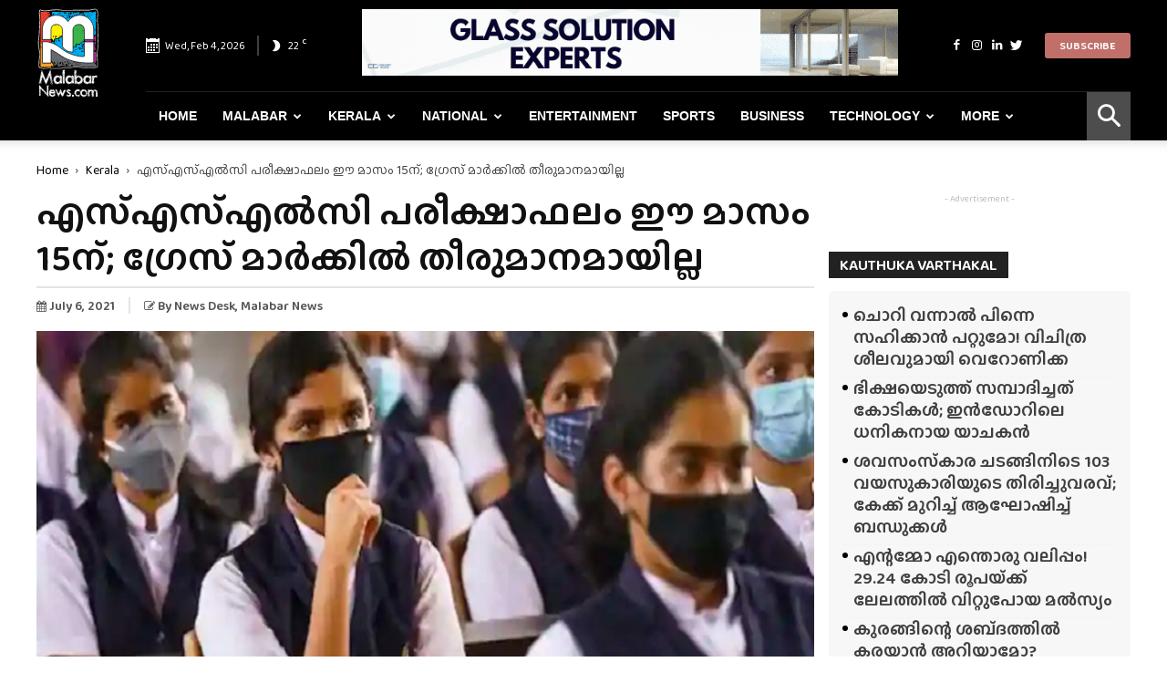

--- FILE ---
content_type: text/html; charset=UTF-8
request_url: https://www.malabarnews.com/sslc-exam-results-on-the-15th-of-this-month-no-decision-on-grace-mark/
body_size: 41114
content:
<!doctype html >
<!--[if IE 8]>    <html class="ie8" lang="en"> <![endif]-->
<!--[if IE 9]>    <html class="ie9" lang="en"> <![endif]-->
<!--[if gt IE 8]><!--> <html lang="en-US" prefix="og: https://ogp.me/ns#"> <!--<![endif]-->
<head>
    <meta charset="UTF-8" />
    <meta name="viewport" content="width=device-width, initial-scale=1.0">
    
    <link rel="apple-touch-icon" sizes="180x180" href="/apple-touch-icon.png">
    <link rel="icon" type="image/png" sizes="32x32" href="/favicon-32x32.png">
    <link rel="icon" type="image/png" sizes="16x16" href="/favicon-16x16.png">
    <link rel="manifest" href="/site.webmanifest">
    <meta name="msapplication-TileColor" content="#da532c">
    <meta name="theme-color" content="#ffffff">

    <meta property="og:image" content="https://cdn.malabarnews.com/wp-content/uploads/2021/05/29155742/cbse-exam-1.jpg" /><link rel="icon" type="image/png" href="https://www.malabarnews.com/wp-content/uploads/2020/05/favicon.png">

<title>എസ്‌എസ്‌എൽസി പരീക്ഷാഫലം ഈ മാസം 15ന്; ഗ്രേസ് മാർക്കിൽ തീരുമാനമായില്ല - Malabar News - Most Reliable &amp; Dependable News Portal</title>
<meta name="description" content="തിരുവനന്തപുരം: എസ്‌എസ്‌എൽസി പരീക്ഷാഫലം ഈ മാസം 15ന് പ്രസിദ്ധീകരിക്കും. ടാബുലേഷൻ ജോലികൾ അവസാന ഘട്ടത്തിലാണ്. ഇതിന് ശേഷം പരീക്ഷാ ബോർഡ് ചേർന്ന് ഫലത്തിന് അംഗീകാരം"/>
<meta name="robots" content="follow, index, max-snippet:-1, max-video-preview:-1, max-image-preview:large"/>
<link rel="canonical" href="https://www.malabarnews.com/sslc-exam-results-on-the-15th-of-this-month-no-decision-on-grace-mark/" />
<meta property="og:locale" content="en_US" />
<meta property="og:type" content="article" />
<meta property="og:title" content="എസ്‌എസ്‌എൽസി പരീക്ഷാഫലം ഈ മാസം 15ന്; ഗ്രേസ് മാർക്കിൽ തീരുമാനമായില്ല - Malabar News - Most Reliable &amp; Dependable News Portal" />
<meta property="og:description" content="തിരുവനന്തപുരം: എസ്‌എസ്‌എൽസി പരീക്ഷാഫലം ഈ മാസം 15ന് പ്രസിദ്ധീകരിക്കും. ടാബുലേഷൻ ജോലികൾ അവസാന ഘട്ടത്തിലാണ്. ഇതിന് ശേഷം പരീക്ഷാ ബോർഡ് ചേർന്ന് ഫലത്തിന് അംഗീകാരം" />
<meta property="og:url" content="https://www.malabarnews.com/sslc-exam-results-on-the-15th-of-this-month-no-decision-on-grace-mark/" />
<meta property="og:site_name" content="Malabar News - Most Reliable &amp; Dependable News Portal" />
<meta property="article:tag" content="Plus two- SSLC Exams" />
<meta property="article:tag" content="SSLC Plus Two Grace Mark" />
<meta property="article:tag" content="SSLC Exam Result" />
<meta property="article:section" content="Kerala" />
<meta property="og:updated_time" content="2021-07-06T20:59:48+05:30" />
<meta property="og:image" content="https://cdn.malabarnews.com/wp-content/uploads/2021/05/29155742/cbse-exam-1.jpg" />
<meta property="og:image:secure_url" content="https://cdn.malabarnews.com/wp-content/uploads/2021/05/29155742/cbse-exam-1.jpg" />
<meta property="og:image:width" content="865" />
<meta property="og:image:height" content="577" />
<meta property="og:image:alt" content="plus one allotment" />
<meta property="og:image:type" content="image/jpeg" />
<meta property="article:published_time" content="2021-07-06T20:59:35+05:30" />
<meta property="article:modified_time" content="2021-07-06T20:59:48+05:30" />
<meta name="twitter:card" content="summary_large_image" />
<meta name="twitter:title" content="എസ്‌എസ്‌എൽസി പരീക്ഷാഫലം ഈ മാസം 15ന്; ഗ്രേസ് മാർക്കിൽ തീരുമാനമായില്ല - Malabar News - Most Reliable &amp; Dependable News Portal" />
<meta name="twitter:description" content="തിരുവനന്തപുരം: എസ്‌എസ്‌എൽസി പരീക്ഷാഫലം ഈ മാസം 15ന് പ്രസിദ്ധീകരിക്കും. ടാബുലേഷൻ ജോലികൾ അവസാന ഘട്ടത്തിലാണ്. ഇതിന് ശേഷം പരീക്ഷാ ബോർഡ് ചേർന്ന് ഫലത്തിന് അംഗീകാരം" />
<meta name="twitter:image" content="https://cdn.malabarnews.com/wp-content/uploads/2021/05/29155742/cbse-exam-1.jpg" />
<meta name="twitter:label1" content="Written by" />
<meta name="twitter:data1" content="News Desk" />
<meta name="twitter:label2" content="Time to read" />
<meta name="twitter:data2" content="Less than a minute" />
<script type="application/ld+json" class="rank-math-schema">{"@context":"https://schema.org","@graph":[{"@type":["NewsMediaOrganization","Organization"],"@id":"https://www.malabarnews.com/#organization","name":"Malabar News","url":"https://www.malabarnews.com","logo":{"@type":"ImageObject","@id":"https://www.malabarnews.com/#logo","url":"https://www.malabarnews.com/wp-content/uploads/2020/04/Screenshot-2020-04-25-at-8.23.59-AM.png","contentUrl":"https://www.malabarnews.com/wp-content/uploads/2020/04/Screenshot-2020-04-25-at-8.23.59-AM.png","caption":"Malabar News - Most Reliable &amp; Dependable News Portal","inLanguage":"en-US","width":"2830","height":"908"}},{"@type":"WebSite","@id":"https://www.malabarnews.com/#website","url":"https://www.malabarnews.com","name":"Malabar News - Most Reliable &amp; Dependable News Portal","publisher":{"@id":"https://www.malabarnews.com/#organization"},"inLanguage":"en-US"},{"@type":"ImageObject","@id":"https://cdn.malabarnews.com/wp-content/uploads/2021/05/29155742/cbse-exam-1.jpg","url":"https://cdn.malabarnews.com/wp-content/uploads/2021/05/29155742/cbse-exam-1.jpg","width":"865","height":"577","caption":"plus one allotment","inLanguage":"en-US"},{"@type":"WebPage","@id":"https://www.malabarnews.com/sslc-exam-results-on-the-15th-of-this-month-no-decision-on-grace-mark/#webpage","url":"https://www.malabarnews.com/sslc-exam-results-on-the-15th-of-this-month-no-decision-on-grace-mark/","name":"\u0d0e\u0d38\u0d4d\u200c\u0d0e\u0d38\u0d4d\u200c\u0d0e\u0d7d\u0d38\u0d3f \u0d2a\u0d30\u0d40\u0d15\u0d4d\u0d37\u0d3e\u0d2b\u0d32\u0d02 \u0d08 \u0d2e\u0d3e\u0d38\u0d02 15\u0d28\u0d4d; \u0d17\u0d4d\u0d30\u0d47\u0d38\u0d4d \u0d2e\u0d3e\u0d7c\u0d15\u0d4d\u0d15\u0d3f\u0d7d \u0d24\u0d40\u0d30\u0d41\u0d2e\u0d3e\u0d28\u0d2e\u0d3e\u0d2f\u0d3f\u0d32\u0d4d\u0d32 - Malabar News - Most Reliable &amp; Dependable News Portal","datePublished":"2021-07-06T20:59:35+05:30","dateModified":"2021-07-06T20:59:48+05:30","isPartOf":{"@id":"https://www.malabarnews.com/#website"},"primaryImageOfPage":{"@id":"https://cdn.malabarnews.com/wp-content/uploads/2021/05/29155742/cbse-exam-1.jpg"},"inLanguage":"en-US"},{"@type":"Person","@id":"https://www.malabarnews.com/writer/newsdesk/","name":"News Desk","url":"https://www.malabarnews.com/writer/newsdesk/","image":{"@type":"ImageObject","@id":"https://cdn.malabarnews.com/wp-content/uploads/2021/02/29200637/Malabar-News-Logo-300x300-1-150x100.jpg","url":"https://cdn.malabarnews.com/wp-content/uploads/2021/02/29200637/Malabar-News-Logo-300x300-1-150x100.jpg","caption":"News Desk","inLanguage":"en-US"},"worksFor":{"@id":"https://www.malabarnews.com/#organization"}},{"@type":"NewsArticle","headline":"\u0d0e\u0d38\u0d4d\u200c\u0d0e\u0d38\u0d4d\u200c\u0d0e\u0d7d\u0d38\u0d3f \u0d2a\u0d30\u0d40\u0d15\u0d4d\u0d37\u0d3e\u0d2b\u0d32\u0d02 \u0d08 \u0d2e\u0d3e\u0d38\u0d02 15\u0d28\u0d4d; \u0d17\u0d4d\u0d30\u0d47\u0d38\u0d4d \u0d2e\u0d3e\u0d7c\u0d15\u0d4d\u0d15\u0d3f\u0d7d \u0d24\u0d40\u0d30\u0d41\u0d2e\u0d3e\u0d28\u0d2e\u0d3e\u0d2f\u0d3f\u0d32\u0d4d\u0d32 - Malabar News - Most Reliable &amp;","datePublished":"2021-07-06T20:59:35+05:30","dateModified":"2021-07-06T20:59:48+05:30","articleSection":"Home News, Kerala, Kerala Top","author":{"@id":"https://www.malabarnews.com/writer/newsdesk/","name":"News Desk"},"publisher":{"@id":"https://www.malabarnews.com/#organization"},"description":"\u0d24\u0d3f\u0d30\u0d41\u0d35\u0d28\u0d28\u0d4d\u0d24\u0d2a\u0d41\u0d30\u0d02: \u0d0e\u0d38\u0d4d\u200c\u0d0e\u0d38\u0d4d\u200c\u0d0e\u0d7d\u0d38\u0d3f \u0d2a\u0d30\u0d40\u0d15\u0d4d\u0d37\u0d3e\u0d2b\u0d32\u0d02 \u0d08 \u0d2e\u0d3e\u0d38\u0d02 15\u0d28\u0d4d \u0d2a\u0d4d\u0d30\u0d38\u0d3f\u0d26\u0d4d\u0d27\u0d40\u0d15\u0d30\u0d3f\u0d15\u0d4d\u0d15\u0d41\u0d02. \u0d1f\u0d3e\u0d2c\u0d41\u0d32\u0d47\u0d37\u0d7b \u0d1c\u0d4b\u0d32\u0d3f\u0d15\u0d7e \u0d05\u0d35\u0d38\u0d3e\u0d28 \u0d18\u0d1f\u0d4d\u0d1f\u0d24\u0d4d\u0d24\u0d3f\u0d32\u0d3e\u0d23\u0d4d. \u0d07\u0d24\u0d3f\u0d28\u0d4d \u0d36\u0d47\u0d37\u0d02 \u0d2a\u0d30\u0d40\u0d15\u0d4d\u0d37\u0d3e \u0d2c\u0d4b\u0d7c\u0d21\u0d4d \u0d1a\u0d47\u0d7c\u0d28\u0d4d\u0d28\u0d4d \u0d2b\u0d32\u0d24\u0d4d\u0d24\u0d3f\u0d28\u0d4d \u0d05\u0d02\u0d17\u0d40\u0d15\u0d3e\u0d30\u0d02","name":"\u0d0e\u0d38\u0d4d\u200c\u0d0e\u0d38\u0d4d\u200c\u0d0e\u0d7d\u0d38\u0d3f \u0d2a\u0d30\u0d40\u0d15\u0d4d\u0d37\u0d3e\u0d2b\u0d32\u0d02 \u0d08 \u0d2e\u0d3e\u0d38\u0d02 15\u0d28\u0d4d; \u0d17\u0d4d\u0d30\u0d47\u0d38\u0d4d \u0d2e\u0d3e\u0d7c\u0d15\u0d4d\u0d15\u0d3f\u0d7d \u0d24\u0d40\u0d30\u0d41\u0d2e\u0d3e\u0d28\u0d2e\u0d3e\u0d2f\u0d3f\u0d32\u0d4d\u0d32 - Malabar News - Most Reliable &amp;","@id":"https://www.malabarnews.com/sslc-exam-results-on-the-15th-of-this-month-no-decision-on-grace-mark/#richSnippet","isPartOf":{"@id":"https://www.malabarnews.com/sslc-exam-results-on-the-15th-of-this-month-no-decision-on-grace-mark/#webpage"},"image":{"@id":"https://cdn.malabarnews.com/wp-content/uploads/2021/05/29155742/cbse-exam-1.jpg"},"inLanguage":"en-US","mainEntityOfPage":{"@id":"https://www.malabarnews.com/sslc-exam-results-on-the-15th-of-this-month-no-decision-on-grace-mark/#webpage"}}]}</script>


<link rel='dns-prefetch' href='//fonts.googleapis.com' />
<link rel="alternate" type="application/rss+xml" title="Malabar News -  Most Reliable &amp; Dependable News Portal &raquo; Feed" href="https://www.malabarnews.com/feed/" />
<link rel="alternate" type="application/rss+xml" title="Malabar News -  Most Reliable &amp; Dependable News Portal &raquo; Comments Feed" href="https://www.malabarnews.com/comments/feed/" />
<link rel="alternate" type="application/rss+xml" title="Malabar News -  Most Reliable &amp; Dependable News Portal &raquo; എസ്‌എസ്‌എൽസി പരീക്ഷാഫലം ഈ മാസം 15ന്; ഗ്രേസ് മാർക്കിൽ തീരുമാനമായില്ല Comments Feed" href="https://www.malabarnews.com/sslc-exam-results-on-the-15th-of-this-month-no-decision-on-grace-mark/feed/" />
<script type="text/javascript">
window._wpemojiSettings = {"baseUrl":"https:\/\/s.w.org\/images\/core\/emoji\/14.0.0\/72x72\/","ext":".png","svgUrl":"https:\/\/s.w.org\/images\/core\/emoji\/14.0.0\/svg\/","svgExt":".svg","source":{"concatemoji":"https:\/\/www.malabarnews.com\/wp-includes\/js\/wp-emoji-release.min.js"}};
/*! This file is auto-generated */
!function(i,n){var o,s,e;function c(e){try{var t={supportTests:e,timestamp:(new Date).valueOf()};sessionStorage.setItem(o,JSON.stringify(t))}catch(e){}}function p(e,t,n){e.clearRect(0,0,e.canvas.width,e.canvas.height),e.fillText(t,0,0);var t=new Uint32Array(e.getImageData(0,0,e.canvas.width,e.canvas.height).data),r=(e.clearRect(0,0,e.canvas.width,e.canvas.height),e.fillText(n,0,0),new Uint32Array(e.getImageData(0,0,e.canvas.width,e.canvas.height).data));return t.every(function(e,t){return e===r[t]})}function u(e,t,n){switch(t){case"flag":return n(e,"\ud83c\udff3\ufe0f\u200d\u26a7\ufe0f","\ud83c\udff3\ufe0f\u200b\u26a7\ufe0f")?!1:!n(e,"\ud83c\uddfa\ud83c\uddf3","\ud83c\uddfa\u200b\ud83c\uddf3")&&!n(e,"\ud83c\udff4\udb40\udc67\udb40\udc62\udb40\udc65\udb40\udc6e\udb40\udc67\udb40\udc7f","\ud83c\udff4\u200b\udb40\udc67\u200b\udb40\udc62\u200b\udb40\udc65\u200b\udb40\udc6e\u200b\udb40\udc67\u200b\udb40\udc7f");case"emoji":return!n(e,"\ud83e\udef1\ud83c\udffb\u200d\ud83e\udef2\ud83c\udfff","\ud83e\udef1\ud83c\udffb\u200b\ud83e\udef2\ud83c\udfff")}return!1}function f(e,t,n){var r="undefined"!=typeof WorkerGlobalScope&&self instanceof WorkerGlobalScope?new OffscreenCanvas(300,150):i.createElement("canvas"),a=r.getContext("2d",{willReadFrequently:!0}),o=(a.textBaseline="top",a.font="600 32px Arial",{});return e.forEach(function(e){o[e]=t(a,e,n)}),o}function t(e){var t=i.createElement("script");t.src=e,t.defer=!0,i.head.appendChild(t)}"undefined"!=typeof Promise&&(o="wpEmojiSettingsSupports",s=["flag","emoji"],n.supports={everything:!0,everythingExceptFlag:!0},e=new Promise(function(e){i.addEventListener("DOMContentLoaded",e,{once:!0})}),new Promise(function(t){var n=function(){try{var e=JSON.parse(sessionStorage.getItem(o));if("object"==typeof e&&"number"==typeof e.timestamp&&(new Date).valueOf()<e.timestamp+604800&&"object"==typeof e.supportTests)return e.supportTests}catch(e){}return null}();if(!n){if("undefined"!=typeof Worker&&"undefined"!=typeof OffscreenCanvas&&"undefined"!=typeof URL&&URL.createObjectURL&&"undefined"!=typeof Blob)try{var e="postMessage("+f.toString()+"("+[JSON.stringify(s),u.toString(),p.toString()].join(",")+"));",r=new Blob([e],{type:"text/javascript"}),a=new Worker(URL.createObjectURL(r),{name:"wpTestEmojiSupports"});return void(a.onmessage=function(e){c(n=e.data),a.terminate(),t(n)})}catch(e){}c(n=f(s,u,p))}t(n)}).then(function(e){for(var t in e)n.supports[t]=e[t],n.supports.everything=n.supports.everything&&n.supports[t],"flag"!==t&&(n.supports.everythingExceptFlag=n.supports.everythingExceptFlag&&n.supports[t]);n.supports.everythingExceptFlag=n.supports.everythingExceptFlag&&!n.supports.flag,n.DOMReady=!1,n.readyCallback=function(){n.DOMReady=!0}}).then(function(){return e}).then(function(){var e;n.supports.everything||(n.readyCallback(),(e=n.source||{}).concatemoji?t(e.concatemoji):e.wpemoji&&e.twemoji&&(t(e.twemoji),t(e.wpemoji)))}))}((window,document),window._wpemojiSettings);
</script>
<script id="malab-ready">
			window.advanced_ads_ready=function(e,a){a=a||"complete";var d=function(e){return"interactive"===a?"loading"!==e:"complete"===e};d(document.readyState)?e():document.addEventListener("readystatechange",(function(a){d(a.target.readyState)&&e()}),{once:"interactive"===a})},window.advanced_ads_ready_queue=window.advanced_ads_ready_queue||[];		</script>
		<style type="text/css">
img.wp-smiley,
img.emoji {
	display: inline !important;
	border: none !important;
	box-shadow: none !important;
	height: 1em !important;
	width: 1em !important;
	margin: 0 0.07em !important;
	vertical-align: -0.1em !important;
	background: none !important;
	padding: 0 !important;
}
</style>
	<link rel='stylesheet' id='wp-block-library-css' href='https://www.malabarnews.com/wp-includes/css/dist/block-library/style.min.css' type='text/css' media='all' />
<style id='classic-theme-styles-inline-css' type='text/css'>
/*! This file is auto-generated */
.wp-block-button__link{color:#fff;background-color:#32373c;border-radius:9999px;box-shadow:none;text-decoration:none;padding:calc(.667em + 2px) calc(1.333em + 2px);font-size:1.125em}.wp-block-file__button{background:#32373c;color:#fff;text-decoration:none}
</style>
<style id='global-styles-inline-css' type='text/css'>
body{--wp--preset--color--black: #000000;--wp--preset--color--cyan-bluish-gray: #abb8c3;--wp--preset--color--white: #ffffff;--wp--preset--color--pale-pink: #f78da7;--wp--preset--color--vivid-red: #cf2e2e;--wp--preset--color--luminous-vivid-orange: #ff6900;--wp--preset--color--luminous-vivid-amber: #fcb900;--wp--preset--color--light-green-cyan: #7bdcb5;--wp--preset--color--vivid-green-cyan: #00d084;--wp--preset--color--pale-cyan-blue: #8ed1fc;--wp--preset--color--vivid-cyan-blue: #0693e3;--wp--preset--color--vivid-purple: #9b51e0;--wp--preset--gradient--vivid-cyan-blue-to-vivid-purple: linear-gradient(135deg,rgba(6,147,227,1) 0%,rgb(155,81,224) 100%);--wp--preset--gradient--light-green-cyan-to-vivid-green-cyan: linear-gradient(135deg,rgb(122,220,180) 0%,rgb(0,208,130) 100%);--wp--preset--gradient--luminous-vivid-amber-to-luminous-vivid-orange: linear-gradient(135deg,rgba(252,185,0,1) 0%,rgba(255,105,0,1) 100%);--wp--preset--gradient--luminous-vivid-orange-to-vivid-red: linear-gradient(135deg,rgba(255,105,0,1) 0%,rgb(207,46,46) 100%);--wp--preset--gradient--very-light-gray-to-cyan-bluish-gray: linear-gradient(135deg,rgb(238,238,238) 0%,rgb(169,184,195) 100%);--wp--preset--gradient--cool-to-warm-spectrum: linear-gradient(135deg,rgb(74,234,220) 0%,rgb(151,120,209) 20%,rgb(207,42,186) 40%,rgb(238,44,130) 60%,rgb(251,105,98) 80%,rgb(254,248,76) 100%);--wp--preset--gradient--blush-light-purple: linear-gradient(135deg,rgb(255,206,236) 0%,rgb(152,150,240) 100%);--wp--preset--gradient--blush-bordeaux: linear-gradient(135deg,rgb(254,205,165) 0%,rgb(254,45,45) 50%,rgb(107,0,62) 100%);--wp--preset--gradient--luminous-dusk: linear-gradient(135deg,rgb(255,203,112) 0%,rgb(199,81,192) 50%,rgb(65,88,208) 100%);--wp--preset--gradient--pale-ocean: linear-gradient(135deg,rgb(255,245,203) 0%,rgb(182,227,212) 50%,rgb(51,167,181) 100%);--wp--preset--gradient--electric-grass: linear-gradient(135deg,rgb(202,248,128) 0%,rgb(113,206,126) 100%);--wp--preset--gradient--midnight: linear-gradient(135deg,rgb(2,3,129) 0%,rgb(40,116,252) 100%);--wp--preset--font-size--small: 11px;--wp--preset--font-size--medium: 20px;--wp--preset--font-size--large: 32px;--wp--preset--font-size--x-large: 42px;--wp--preset--font-size--regular: 15px;--wp--preset--font-size--larger: 50px;--wp--preset--spacing--20: 0.44rem;--wp--preset--spacing--30: 0.67rem;--wp--preset--spacing--40: 1rem;--wp--preset--spacing--50: 1.5rem;--wp--preset--spacing--60: 2.25rem;--wp--preset--spacing--70: 3.38rem;--wp--preset--spacing--80: 5.06rem;--wp--preset--shadow--natural: 6px 6px 9px rgba(0, 0, 0, 0.2);--wp--preset--shadow--deep: 12px 12px 50px rgba(0, 0, 0, 0.4);--wp--preset--shadow--sharp: 6px 6px 0px rgba(0, 0, 0, 0.2);--wp--preset--shadow--outlined: 6px 6px 0px -3px rgba(255, 255, 255, 1), 6px 6px rgba(0, 0, 0, 1);--wp--preset--shadow--crisp: 6px 6px 0px rgba(0, 0, 0, 1);}:where(.is-layout-flex){gap: 0.5em;}:where(.is-layout-grid){gap: 0.5em;}body .is-layout-flow > .alignleft{float: left;margin-inline-start: 0;margin-inline-end: 2em;}body .is-layout-flow > .alignright{float: right;margin-inline-start: 2em;margin-inline-end: 0;}body .is-layout-flow > .aligncenter{margin-left: auto !important;margin-right: auto !important;}body .is-layout-constrained > .alignleft{float: left;margin-inline-start: 0;margin-inline-end: 2em;}body .is-layout-constrained > .alignright{float: right;margin-inline-start: 2em;margin-inline-end: 0;}body .is-layout-constrained > .aligncenter{margin-left: auto !important;margin-right: auto !important;}body .is-layout-constrained > :where(:not(.alignleft):not(.alignright):not(.alignfull)){max-width: var(--wp--style--global--content-size);margin-left: auto !important;margin-right: auto !important;}body .is-layout-constrained > .alignwide{max-width: var(--wp--style--global--wide-size);}body .is-layout-flex{display: flex;}body .is-layout-flex{flex-wrap: wrap;align-items: center;}body .is-layout-flex > *{margin: 0;}body .is-layout-grid{display: grid;}body .is-layout-grid > *{margin: 0;}:where(.wp-block-columns.is-layout-flex){gap: 2em;}:where(.wp-block-columns.is-layout-grid){gap: 2em;}:where(.wp-block-post-template.is-layout-flex){gap: 1.25em;}:where(.wp-block-post-template.is-layout-grid){gap: 1.25em;}.has-black-color{color: var(--wp--preset--color--black) !important;}.has-cyan-bluish-gray-color{color: var(--wp--preset--color--cyan-bluish-gray) !important;}.has-white-color{color: var(--wp--preset--color--white) !important;}.has-pale-pink-color{color: var(--wp--preset--color--pale-pink) !important;}.has-vivid-red-color{color: var(--wp--preset--color--vivid-red) !important;}.has-luminous-vivid-orange-color{color: var(--wp--preset--color--luminous-vivid-orange) !important;}.has-luminous-vivid-amber-color{color: var(--wp--preset--color--luminous-vivid-amber) !important;}.has-light-green-cyan-color{color: var(--wp--preset--color--light-green-cyan) !important;}.has-vivid-green-cyan-color{color: var(--wp--preset--color--vivid-green-cyan) !important;}.has-pale-cyan-blue-color{color: var(--wp--preset--color--pale-cyan-blue) !important;}.has-vivid-cyan-blue-color{color: var(--wp--preset--color--vivid-cyan-blue) !important;}.has-vivid-purple-color{color: var(--wp--preset--color--vivid-purple) !important;}.has-black-background-color{background-color: var(--wp--preset--color--black) !important;}.has-cyan-bluish-gray-background-color{background-color: var(--wp--preset--color--cyan-bluish-gray) !important;}.has-white-background-color{background-color: var(--wp--preset--color--white) !important;}.has-pale-pink-background-color{background-color: var(--wp--preset--color--pale-pink) !important;}.has-vivid-red-background-color{background-color: var(--wp--preset--color--vivid-red) !important;}.has-luminous-vivid-orange-background-color{background-color: var(--wp--preset--color--luminous-vivid-orange) !important;}.has-luminous-vivid-amber-background-color{background-color: var(--wp--preset--color--luminous-vivid-amber) !important;}.has-light-green-cyan-background-color{background-color: var(--wp--preset--color--light-green-cyan) !important;}.has-vivid-green-cyan-background-color{background-color: var(--wp--preset--color--vivid-green-cyan) !important;}.has-pale-cyan-blue-background-color{background-color: var(--wp--preset--color--pale-cyan-blue) !important;}.has-vivid-cyan-blue-background-color{background-color: var(--wp--preset--color--vivid-cyan-blue) !important;}.has-vivid-purple-background-color{background-color: var(--wp--preset--color--vivid-purple) !important;}.has-black-border-color{border-color: var(--wp--preset--color--black) !important;}.has-cyan-bluish-gray-border-color{border-color: var(--wp--preset--color--cyan-bluish-gray) !important;}.has-white-border-color{border-color: var(--wp--preset--color--white) !important;}.has-pale-pink-border-color{border-color: var(--wp--preset--color--pale-pink) !important;}.has-vivid-red-border-color{border-color: var(--wp--preset--color--vivid-red) !important;}.has-luminous-vivid-orange-border-color{border-color: var(--wp--preset--color--luminous-vivid-orange) !important;}.has-luminous-vivid-amber-border-color{border-color: var(--wp--preset--color--luminous-vivid-amber) !important;}.has-light-green-cyan-border-color{border-color: var(--wp--preset--color--light-green-cyan) !important;}.has-vivid-green-cyan-border-color{border-color: var(--wp--preset--color--vivid-green-cyan) !important;}.has-pale-cyan-blue-border-color{border-color: var(--wp--preset--color--pale-cyan-blue) !important;}.has-vivid-cyan-blue-border-color{border-color: var(--wp--preset--color--vivid-cyan-blue) !important;}.has-vivid-purple-border-color{border-color: var(--wp--preset--color--vivid-purple) !important;}.has-vivid-cyan-blue-to-vivid-purple-gradient-background{background: var(--wp--preset--gradient--vivid-cyan-blue-to-vivid-purple) !important;}.has-light-green-cyan-to-vivid-green-cyan-gradient-background{background: var(--wp--preset--gradient--light-green-cyan-to-vivid-green-cyan) !important;}.has-luminous-vivid-amber-to-luminous-vivid-orange-gradient-background{background: var(--wp--preset--gradient--luminous-vivid-amber-to-luminous-vivid-orange) !important;}.has-luminous-vivid-orange-to-vivid-red-gradient-background{background: var(--wp--preset--gradient--luminous-vivid-orange-to-vivid-red) !important;}.has-very-light-gray-to-cyan-bluish-gray-gradient-background{background: var(--wp--preset--gradient--very-light-gray-to-cyan-bluish-gray) !important;}.has-cool-to-warm-spectrum-gradient-background{background: var(--wp--preset--gradient--cool-to-warm-spectrum) !important;}.has-blush-light-purple-gradient-background{background: var(--wp--preset--gradient--blush-light-purple) !important;}.has-blush-bordeaux-gradient-background{background: var(--wp--preset--gradient--blush-bordeaux) !important;}.has-luminous-dusk-gradient-background{background: var(--wp--preset--gradient--luminous-dusk) !important;}.has-pale-ocean-gradient-background{background: var(--wp--preset--gradient--pale-ocean) !important;}.has-electric-grass-gradient-background{background: var(--wp--preset--gradient--electric-grass) !important;}.has-midnight-gradient-background{background: var(--wp--preset--gradient--midnight) !important;}.has-small-font-size{font-size: var(--wp--preset--font-size--small) !important;}.has-medium-font-size{font-size: var(--wp--preset--font-size--medium) !important;}.has-large-font-size{font-size: var(--wp--preset--font-size--large) !important;}.has-x-large-font-size{font-size: var(--wp--preset--font-size--x-large) !important;}
.wp-block-navigation a:where(:not(.wp-element-button)){color: inherit;}
:where(.wp-block-post-template.is-layout-flex){gap: 1.25em;}:where(.wp-block-post-template.is-layout-grid){gap: 1.25em;}
:where(.wp-block-columns.is-layout-flex){gap: 2em;}:where(.wp-block-columns.is-layout-grid){gap: 2em;}
.wp-block-pullquote{font-size: 1.5em;line-height: 1.6;}
</style>
<link rel='stylesheet' id='contact-form-7-css' href='https://www.malabarnews.com/wp-content/plugins/contact-form-7/includes/css/styles.css' type='text/css' media='all' />
<link rel='stylesheet' id='ppress-frontend-css' href='https://www.malabarnews.com/wp-content/plugins/wp-user-avatar/assets/css/frontend.min.css' type='text/css' media='all' />
<link rel='stylesheet' id='ppress-flatpickr-css' href='https://www.malabarnews.com/wp-content/plugins/wp-user-avatar/assets/flatpickr/flatpickr.min.css' type='text/css' media='all' />
<link rel='stylesheet' id='ppress-select2-css' href='https://www.malabarnews.com/wp-content/plugins/wp-user-avatar/assets/select2/select2.min.css' type='text/css' media='all' />
<style id='crp-custom-style-inline-css' type='text/css'>
.crp_related  {
    padding: 1px 10px;
    border: 1px solid #07adef;
    margin: 0px 26px 11px 0;
    width: 280px;
    float: left;
}
.td-post-content .crp_related h3 {
		padding: 0px 5px;
    font-weight: bold;
    font-size: 20px;
    margin-top: 10px;
    color: #ea3d2f;
    margin-bottom: -15px;
    font-family: 'Montserrat', sans-serif;
}
.crp_related  ul {
	margin-bottom:10px;
}
.crp_related li {
	list-style:none;
	margin-left: 5px;
	margin-right:5px;
}
.crp_related img {
	width:100%;
	margin-bottom:10px;
}
.crp_author, .crp_date, .crp_excerpt { display:none; }
</style>
<link rel='stylesheet' id='pmfcf-sweetalert2-style-css' href='https://www.malabarnews.com/wp-content/plugins/popup-message-contact-form-7/css/sweetalert2.min.css' type='text/css' media='all' />
<link rel='stylesheet' id='pmfcf-style-css' href='https://www.malabarnews.com/wp-content/plugins/popup-message-contact-form-7/css/style.css' type='text/css' media='all' />
<link rel='stylesheet' id='td-plugin-multi-purpose-css' href='https://www.malabarnews.com/wp-content/plugins/td-composer/td-multi-purpose/style.css' type='text/css' media='all' />
<link rel='stylesheet' id='td-bootstrap-custom-css' href='https://www.malabarnews.com/wp-content/plugins/td-composer/td-multi-purpose/custom_style.css' type='text/css' media='all' />
<link rel='stylesheet' id='td-fontawsome-css' href='https://www.malabarnews.com/wp-content/plugins/td-composer/td-multi-purpose/css/font-awesome.min.css' type='text/css' media='all' />
<link rel='stylesheet' id='google-fonts-style-css' href='https://fonts.googleapis.com/css?family=Open+Sans%3A300italic%2C400%2C400italic%2C600%2C600italic%2C700%2C300%2C500%2C800%2C900%7CRoboto%3A300%2C400%2C400italic%2C500%2C500italic%2C700%2C900%2C800' type='text/css' media='all' />
<link rel='stylesheet' id='td-theme-css' href='https://www.malabarnews.com/wp-content/themes/gcc/style.css' type='text/css' media='all' />
<style id='td-theme-inline-css' type='text/css'>
    
        @media (max-width: 767px) {
            .td-header-desktop-wrap {
                display: none;
            }
        }
        @media (min-width: 767px) {
            .td-header-mobile-wrap {
                display: none;
            }
        }
    
	
</style>
<link rel='stylesheet' id='td-legacy-framework-front-style-css' href='https://www.malabarnews.com/wp-content/plugins/td-composer/legacy/Newspaper/assets/css/td_legacy_main.css' type='text/css' media='all' />
<link rel='stylesheet' id='tdb_front_style-css' href='https://www.malabarnews.com/wp-content/plugins/td-cloud-library/assets/css/tdb_less_front.css' type='text/css' media='all' />
<script type='text/javascript' src='https://www.malabarnews.com/wp-includes/js/jquery/jquery.min.js' id='jquery-core-js'></script>
<script type='text/javascript' src='https://www.malabarnews.com/wp-includes/js/jquery/jquery-migrate.min.js' id='jquery-migrate-js'></script>
<script type='text/javascript' src='https://www.malabarnews.com/wp-content/plugins/wp-user-avatar/assets/flatpickr/flatpickr.min.js' id='ppress-flatpickr-js'></script>
<script type='text/javascript' src='https://www.malabarnews.com/wp-content/plugins/wp-user-avatar/assets/select2/select2.min.js' id='ppress-select2-js'></script>
<script type='text/javascript' src='https://www.malabarnews.com/wp-content/plugins/popup-message-contact-form-7/js/popupscript.js' id='pmfcf-script-popupscript-js'></script>
<script type='text/javascript' src='https://www.malabarnews.com/wp-content/plugins/popup-message-contact-form-7/js/sweetalert2.all.min.js' id='pmfcf-script-sweetalert2-js'></script>
<script type='text/javascript' src='https://www.malabarnews.com/wp-content/plugins/popup-message-contact-form-7/js/jscolor.js' id='pmfcf-jscolor-js'></script>
<link rel="EditURI" type="application/rsd+xml" title="RSD" href="https://www.malabarnews.com/xmlrpc.php?rsd" />
<link rel='shortlink' href='https://www.malabarnews.com/?p=130892' />
<link rel="alternate" type="application/json+oembed" href="https://www.malabarnews.com/wp-json/oembed/1.0/embed?url=https%3A%2F%2Fwww.malabarnews.com%2Fsslc-exam-results-on-the-15th-of-this-month-no-decision-on-grace-mark%2F" />
<link rel="alternate" type="text/xml+oembed" href="https://www.malabarnews.com/wp-json/oembed/1.0/embed?url=https%3A%2F%2Fwww.malabarnews.com%2Fsslc-exam-results-on-the-15th-of-this-month-no-decision-on-grace-mark%2F&#038;format=xml" />
<script>readMoreArgs = []</script><script type="text/javascript">
				EXPM_VERSION=3.541;EXPM_AJAX_URL='https://www.malabarnews.com/news-ajax.php';
			function yrmAddEvent(element, eventName, fn) {
				if (element.addEventListener)
					element.addEventListener(eventName, fn, false);
				else if (element.attachEvent)
					element.attachEvent('on' + eventName, fn);
			}
			</script><!--[if lt IE 9]><script src="https://cdnjs.cloudflare.com/ajax/libs/html5shiv/3.7.3/html5shiv.js"></script><![endif]-->
        <script>
        window.tdb_globals = {"wpRestNonce":"462de7f810","wpRestUrl":"https:\/\/www.malabarnews.com\/wp-json\/","permalinkStructure":"\/%postname%\/","isAjax":false,"isAdminBarShowing":false,"autoloadScrollPercent":50,"origPostEditUrl":null};
    </script>
    			<script>
				window.tdwGlobal = {"adminUrl":"https:\/\/www.malabarnews.com\/wp-admin\/","wpRestNonce":"462de7f810","wpRestUrl":"https:\/\/www.malabarnews.com\/wp-json\/","permalinkStructure":"\/%postname%\/"};
			</script>
			 
<script type='text/javascript'>
jQuery(document).ready(function () {
    document.body.oncopy = function () {
    	var wordsLimit = 50;
        var charactersLimit = 200;
        var body_element = document.getElementsByTagName('body')[0];
        var selection;
        selection = window.getSelection();
        var limitChar = selection.toString().slice(0,charactersLimit);
		var limitWord = limitChar;
        var iter = 0;
        var end = null;
        limitWord.replace(/\s/g,function(a,b){
          iter++;
          if(iter===wordsLimit) limitWord = limitWord.slice(0,b);
        });
      
        var pagelink = "<br />Read more at: <a href='" + document.location.href + "'>" + document.location.href + "</a><br />";
        var copytext = limitWord + pagelink;
        var newdiv = document.createElement('div');
        body_element.appendChild(newdiv);
        newdiv.innerHTML = copytext;
        selection.selectAllChildren(newdiv);
        window.setTimeout(function () {
            body_element.removeChild(newdiv);
        }, 0);
    };
});
</script>
 



<script>
    
    

	    var tdBlocksArray = []; //here we store all the items for the current page

	    //td_block class - each ajax block uses a object of this class for requests
	    function tdBlock() {
		    this.id = '';
		    this.block_type = 1; //block type id (1-234 etc)
		    this.atts = '';
		    this.td_column_number = '';
		    this.td_current_page = 1; //
		    this.post_count = 0; //from wp
		    this.found_posts = 0; //from wp
		    this.max_num_pages = 0; //from wp
		    this.td_filter_value = ''; //current live filter value
		    this.is_ajax_running = false;
		    this.td_user_action = ''; // load more or infinite loader (used by the animation)
		    this.header_color = '';
		    this.ajax_pagination_infinite_stop = ''; //show load more at page x
	    }


        // td_js_generator - mini detector
        (function(){
            var htmlTag = document.getElementsByTagName("html")[0];

	        if ( navigator.userAgent.indexOf("MSIE 10.0") > -1 ) {
                htmlTag.className += ' ie10';
            }

            if ( !!navigator.userAgent.match(/Trident.*rv\:11\./) ) {
                htmlTag.className += ' ie11';
            }

	        if ( navigator.userAgent.indexOf("Edge") > -1 ) {
                htmlTag.className += ' ieEdge';
            }

            if ( /(iPad|iPhone|iPod)/g.test(navigator.userAgent) ) {
                htmlTag.className += ' td-md-is-ios';
            }

            var user_agent = navigator.userAgent.toLowerCase();
            if ( user_agent.indexOf("android") > -1 ) {
                htmlTag.className += ' td-md-is-android';
            }

            if ( -1 !== navigator.userAgent.indexOf('Mac OS X')  ) {
                htmlTag.className += ' td-md-is-os-x';
            }

            if ( /chrom(e|ium)/.test(navigator.userAgent.toLowerCase()) ) {
               htmlTag.className += ' td-md-is-chrome';
            }

            if ( -1 !== navigator.userAgent.indexOf('Firefox') ) {
                htmlTag.className += ' td-md-is-firefox';
            }

            if ( -1 !== navigator.userAgent.indexOf('Safari') && -1 === navigator.userAgent.indexOf('Chrome') ) {
                htmlTag.className += ' td-md-is-safari';
            }

            if( -1 !== navigator.userAgent.indexOf('IEMobile') ){
                htmlTag.className += ' td-md-is-iemobile';
            }

        })();




        var tdLocalCache = {};

        ( function () {
            "use strict";

            tdLocalCache = {
                data: {},
                remove: function (resource_id) {
                    delete tdLocalCache.data[resource_id];
                },
                exist: function (resource_id) {
                    return tdLocalCache.data.hasOwnProperty(resource_id) && tdLocalCache.data[resource_id] !== null;
                },
                get: function (resource_id) {
                    return tdLocalCache.data[resource_id];
                },
                set: function (resource_id, cachedData) {
                    tdLocalCache.remove(resource_id);
                    tdLocalCache.data[resource_id] = cachedData;
                }
            };
        })();

    
    
var td_viewport_interval_list=[{"limitBottom":767,"sidebarWidth":228},{"limitBottom":1018,"sidebarWidth":300},{"limitBottom":1140,"sidebarWidth":324}];
var tdc_is_installed="yes";
var td_ajax_url="https:\/\/www.malabarnews.com\/news-ajax.php?td_theme_name=Newspaper&v=9.7.2";
var td_get_template_directory_uri="https:\/\/www.malabarnews.com\/wp-content\/themes\/gcc";
var tds_snap_menu="snap";
var tds_logo_on_sticky="show_header_logo";
var tds_header_style="8";
var td_please_wait="Please wait...";
var td_email_user_pass_incorrect="User or password incorrect!";
var td_email_user_incorrect="Email or username incorrect!";
var td_email_incorrect="Email incorrect!";
var tds_more_articles_on_post_enable="show";
var tds_more_articles_on_post_time_to_wait="";
var tds_more_articles_on_post_pages_distance_from_top=0;
var tds_theme_color_site_wide="#020000";
var tds_smart_sidebar="enabled";
var tdThemeName="Newspaper";
var td_magnific_popup_translation_tPrev="Previous (Left arrow key)";
var td_magnific_popup_translation_tNext="Next (Right arrow key)";
var td_magnific_popup_translation_tCounter="%curr% of %total%";
var td_magnific_popup_translation_ajax_tError="The content from %url% could not be loaded.";
var td_magnific_popup_translation_image_tError="The image #%curr% could not be loaded.";
var tdBlockNonce="380cc8eb70";
var tdDateNamesI18n={"month_names":["January","February","March","April","May","June","July","August","September","October","November","December"],"month_names_short":["Jan","Feb","Mar","Apr","May","Jun","Jul","Aug","Sep","Oct","Nov","Dec"],"day_names":["Sunday","Monday","Tuesday","Wednesday","Thursday","Friday","Saturday"],"day_names_short":["Sun","Mon","Tue","Wed","Thu","Fri","Sat"]};
var td_ad_background_click_link="";
var td_ad_background_click_target="";
</script>




<style>
    
.td-header-wrap .black-menu .sf-menu > .current-menu-item > a,
    .td-header-wrap .black-menu .sf-menu > .current-menu-ancestor > a,
    .td-header-wrap .black-menu .sf-menu > .current-category-ancestor > a,
    .td-header-wrap .black-menu .sf-menu > li > a:hover,
    .td-header-wrap .black-menu .sf-menu > .sfHover > a,
    .td-header-style-12 .td-header-menu-wrap-full,
    .sf-menu > .current-menu-item > a:after,
    .sf-menu > .current-menu-ancestor > a:after,
    .sf-menu > .current-category-ancestor > a:after,
    .sf-menu > li:hover > a:after,
    .sf-menu > .sfHover > a:after,
    .td-header-style-12 .td-affix,
    .header-search-wrap .td-drop-down-search:after,
    .header-search-wrap .td-drop-down-search .btn:hover,
    input[type=submit]:hover,
    .td-read-more a,
    .td-post-category:hover,
    .td-grid-style-1.td-hover-1 .td-big-grid-post:hover .td-post-category,
    .td-grid-style-5.td-hover-1 .td-big-grid-post:hover .td-post-category,
    .td_top_authors .td-active .td-author-post-count,
    .td_top_authors .td-active .td-author-comments-count,
    .td_top_authors .td_mod_wrap:hover .td-author-post-count,
    .td_top_authors .td_mod_wrap:hover .td-author-comments-count,
    .td-404-sub-sub-title a:hover,
    .td-search-form-widget .wpb_button:hover,
    .td-rating-bar-wrap div,
    .td_category_template_3 .td-current-sub-category,
    .dropcap,
    .td_wrapper_video_playlist .td_video_controls_playlist_wrapper,
    .wpb_default,
    .wpb_default:hover,
    .td-left-smart-list:hover,
    .td-right-smart-list:hover,
    .woocommerce-checkout .woocommerce input.button:hover,
    .woocommerce-page .woocommerce a.button:hover,
    .woocommerce-account div.woocommerce .button:hover,
    #bbpress-forums button:hover,
    .bbp_widget_login .button:hover,
    .td-footer-wrapper .td-post-category,
    .td-footer-wrapper .widget_product_search input[type="submit"]:hover,
    .woocommerce .product a.button:hover,
    .woocommerce .product #respond input#submit:hover,
    .woocommerce .checkout input#place_order:hover,
    .woocommerce .woocommerce.widget .button:hover,
    .single-product .product .summary .cart .button:hover,
    .woocommerce-cart .woocommerce table.cart .button:hover,
    .woocommerce-cart .woocommerce .shipping-calculator-form .button:hover,
    .td-next-prev-wrap a:hover,
    .td-load-more-wrap a:hover,
    .td-post-small-box a:hover,
    .page-nav .current,
    .page-nav:first-child > div,
    .td_category_template_8 .td-category-header .td-category a.td-current-sub-category,
    .td_category_template_4 .td-category-siblings .td-category a:hover,
    #bbpress-forums .bbp-pagination .current,
    #bbpress-forums #bbp-single-user-details #bbp-user-navigation li.current a,
    .td-theme-slider:hover .slide-meta-cat a,
    a.vc_btn-black:hover,
    .td-trending-now-wrapper:hover .td-trending-now-title,
    .td-scroll-up,
    .td-smart-list-button:hover,
    .td-weather-information:before,
    .td-weather-week:before,
    .td_block_exchange .td-exchange-header:before,
    .td_block_big_grid_9.td-grid-style-1 .td-post-category,
    .td_block_big_grid_9.td-grid-style-5 .td-post-category,
    .td-grid-style-6.td-hover-1 .td-module-thumb:after,
    .td-pulldown-syle-2 .td-subcat-dropdown ul:after,
    .td_block_template_9 .td-block-title:after,
    .td_block_template_15 .td-block-title:before,
    div.wpforms-container .wpforms-form div.wpforms-submit-container button[type=submit] {
        background-color: #020000;
    }

    .td_block_template_4 .td-related-title .td-cur-simple-item:before {
        border-color: #020000 transparent transparent transparent !important;
    }

    .woocommerce .woocommerce-message .button:hover,
    .woocommerce .woocommerce-error .button:hover,
    .woocommerce .woocommerce-info .button:hover {
        background-color: #020000 !important;
    }
    
    
    .td_block_template_4 .td-related-title .td-cur-simple-item,
    .td_block_template_3 .td-related-title .td-cur-simple-item,
    .td_block_template_9 .td-related-title:after {
        background-color: #020000;
    }

    .woocommerce .product .onsale,
    .woocommerce.widget .ui-slider .ui-slider-handle {
        background: none #020000;
    }

    .woocommerce.widget.widget_layered_nav_filters ul li a {
        background: none repeat scroll 0 0 #020000 !important;
    }

    a,
    cite a:hover,
    .td_mega_menu_sub_cats .cur-sub-cat,
    .td-mega-span h3 a:hover,
    .td_mod_mega_menu:hover .entry-title a,
    .header-search-wrap .result-msg a:hover,
    .td-header-top-menu .td-drop-down-search .td_module_wrap:hover .entry-title a,
    .td-header-top-menu .td-icon-search:hover,
    .td-header-wrap .result-msg a:hover,
    .top-header-menu li a:hover,
    .top-header-menu .current-menu-item > a,
    .top-header-menu .current-menu-ancestor > a,
    .top-header-menu .current-category-ancestor > a,
    .td-social-icon-wrap > a:hover,
    .td-header-sp-top-widget .td-social-icon-wrap a:hover,
    .td-page-content blockquote p,
    .td-post-content blockquote p,
    .mce-content-body blockquote p,
    .comment-content blockquote p,
    .wpb_text_column blockquote p,
    .td_block_text_with_title blockquote p,
    .td_module_wrap:hover .entry-title a,
    .td-subcat-filter .td-subcat-list a:hover,
    .td-subcat-filter .td-subcat-dropdown a:hover,
    .td_quote_on_blocks,
    .dropcap2,
    .dropcap3,
    .td_top_authors .td-active .td-authors-name a,
    .td_top_authors .td_mod_wrap:hover .td-authors-name a,
    .td-post-next-prev-content a:hover,
    .author-box-wrap .td-author-social a:hover,
    .td-author-name a:hover,
    .td-author-url a:hover,
    .td_mod_related_posts:hover h3 > a,
    .td-post-template-11 .td-related-title .td-related-left:hover,
    .td-post-template-11 .td-related-title .td-related-right:hover,
    .td-post-template-11 .td-related-title .td-cur-simple-item,
    .td-post-template-11 .td_block_related_posts .td-next-prev-wrap a:hover,
    .comment-reply-link:hover,
    .logged-in-as a:hover,
    #cancel-comment-reply-link:hover,
    .td-search-query,
    .td-category-header .td-pulldown-category-filter-link:hover,
    .td-category-siblings .td-subcat-dropdown a:hover,
    .td-category-siblings .td-subcat-dropdown a.td-current-sub-category,
    .widget a:hover,
    .td_wp_recentcomments a:hover,
    .archive .widget_archive .current,
    .archive .widget_archive .current a,
    .widget_calendar tfoot a:hover,
    .woocommerce a.added_to_cart:hover,
    .woocommerce-account .woocommerce-MyAccount-navigation a:hover,
    #bbpress-forums li.bbp-header .bbp-reply-content span a:hover,
    #bbpress-forums .bbp-forum-freshness a:hover,
    #bbpress-forums .bbp-topic-freshness a:hover,
    #bbpress-forums .bbp-forums-list li a:hover,
    #bbpress-forums .bbp-forum-title:hover,
    #bbpress-forums .bbp-topic-permalink:hover,
    #bbpress-forums .bbp-topic-started-by a:hover,
    #bbpress-forums .bbp-topic-started-in a:hover,
    #bbpress-forums .bbp-body .super-sticky li.bbp-topic-title .bbp-topic-permalink,
    #bbpress-forums .bbp-body .sticky li.bbp-topic-title .bbp-topic-permalink,
    .widget_display_replies .bbp-author-name,
    .widget_display_topics .bbp-author-name,
    .footer-text-wrap .footer-email-wrap a,
    .td-subfooter-menu li a:hover,
    .footer-social-wrap a:hover,
    a.vc_btn-black:hover,
    .td-smart-list-dropdown-wrap .td-smart-list-button:hover,
    .td_module_17 .td-read-more a:hover,
    .td_module_18 .td-read-more a:hover,
    .td_module_19 .td-post-author-name a:hover,
    .td-instagram-user a,
    .td-pulldown-syle-2 .td-subcat-dropdown:hover .td-subcat-more span,
    .td-pulldown-syle-2 .td-subcat-dropdown:hover .td-subcat-more i,
    .td-pulldown-syle-3 .td-subcat-dropdown:hover .td-subcat-more span,
    .td-pulldown-syle-3 .td-subcat-dropdown:hover .td-subcat-more i,
    .td-block-title-wrap .td-wrapper-pulldown-filter .td-pulldown-filter-display-option:hover,
    .td-block-title-wrap .td-wrapper-pulldown-filter .td-pulldown-filter-display-option:hover i,
    .td-block-title-wrap .td-wrapper-pulldown-filter .td-pulldown-filter-link:hover,
    .td-block-title-wrap .td-wrapper-pulldown-filter .td-pulldown-filter-item .td-cur-simple-item,
    .td_block_template_2 .td-related-title .td-cur-simple-item,
    .td_block_template_5 .td-related-title .td-cur-simple-item,
    .td_block_template_6 .td-related-title .td-cur-simple-item,
    .td_block_template_7 .td-related-title .td-cur-simple-item,
    .td_block_template_8 .td-related-title .td-cur-simple-item,
    .td_block_template_9 .td-related-title .td-cur-simple-item,
    .td_block_template_10 .td-related-title .td-cur-simple-item,
    .td_block_template_11 .td-related-title .td-cur-simple-item,
    .td_block_template_12 .td-related-title .td-cur-simple-item,
    .td_block_template_13 .td-related-title .td-cur-simple-item,
    .td_block_template_14 .td-related-title .td-cur-simple-item,
    .td_block_template_15 .td-related-title .td-cur-simple-item,
    .td_block_template_16 .td-related-title .td-cur-simple-item,
    .td_block_template_17 .td-related-title .td-cur-simple-item,
    .td-theme-wrap .sf-menu ul .td-menu-item > a:hover,
    .td-theme-wrap .sf-menu ul .sfHover > a,
    .td-theme-wrap .sf-menu ul .current-menu-ancestor > a,
    .td-theme-wrap .sf-menu ul .current-category-ancestor > a,
    .td-theme-wrap .sf-menu ul .current-menu-item > a,
    .td_outlined_btn,
     .td_block_categories_tags .td-ct-item:hover {
        color: #020000;
    }

    a.vc_btn-black.vc_btn_square_outlined:hover,
    a.vc_btn-black.vc_btn_outlined:hover,
    .td-mega-menu-page .wpb_content_element ul li a:hover,
    .td-theme-wrap .td-aj-search-results .td_module_wrap:hover .entry-title a,
    .td-theme-wrap .header-search-wrap .result-msg a:hover {
        color: #020000 !important;
    }

    .td-next-prev-wrap a:hover,
    .td-load-more-wrap a:hover,
    .td-post-small-box a:hover,
    .page-nav .current,
    .page-nav:first-child > div,
    .td_category_template_8 .td-category-header .td-category a.td-current-sub-category,
    .td_category_template_4 .td-category-siblings .td-category a:hover,
    #bbpress-forums .bbp-pagination .current,
    .post .td_quote_box,
    .page .td_quote_box,
    a.vc_btn-black:hover,
    .td_block_template_5 .td-block-title > *,
    .td_outlined_btn {
        border-color: #020000;
    }

    .td_wrapper_video_playlist .td_video_currently_playing:after {
        border-color: #020000 !important;
    }

    .header-search-wrap .td-drop-down-search:before {
        border-color: transparent transparent #020000 transparent;
    }

    .block-title > span,
    .block-title > a,
    .block-title > label,
    .widgettitle,
    .widgettitle:after,
    .td-trending-now-title,
    .td-trending-now-wrapper:hover .td-trending-now-title,
    .wpb_tabs li.ui-tabs-active a,
    .wpb_tabs li:hover a,
    .vc_tta-container .vc_tta-color-grey.vc_tta-tabs-position-top.vc_tta-style-classic .vc_tta-tabs-container .vc_tta-tab.vc_active > a,
    .vc_tta-container .vc_tta-color-grey.vc_tta-tabs-position-top.vc_tta-style-classic .vc_tta-tabs-container .vc_tta-tab:hover > a,
    .td_block_template_1 .td-related-title .td-cur-simple-item,
    .woocommerce .product .products h2:not(.woocommerce-loop-product__title),
    .td-subcat-filter .td-subcat-dropdown:hover .td-subcat-more, 
    .td_3D_btn,
    .td_shadow_btn,
    .td_default_btn,
    .td_round_btn, 
    .td_outlined_btn:hover {
    	background-color: #020000;
    }

    .woocommerce div.product .woocommerce-tabs ul.tabs li.active {
    	background-color: #020000 !important;
    }

    .block-title,
    .td_block_template_1 .td-related-title,
    .wpb_tabs .wpb_tabs_nav,
    .vc_tta-container .vc_tta-color-grey.vc_tta-tabs-position-top.vc_tta-style-classic .vc_tta-tabs-container,
    .woocommerce div.product .woocommerce-tabs ul.tabs:before {
        border-color: #020000;
    }
    .td_block_wrap .td-subcat-item a.td-cur-simple-item {
	    color: #020000;
	}


    
    .td-grid-style-4 .entry-title
    {
        background-color: rgba(2, 0, 0, 0.7);
    }

    
    .block-title > span,
    .block-title > span > a,
    .block-title > a,
    .block-title > label,
    .widgettitle,
    .widgettitle:after,
    .td-trending-now-title,
    .td-trending-now-wrapper:hover .td-trending-now-title,
    .wpb_tabs li.ui-tabs-active a,
    .wpb_tabs li:hover a,
    .vc_tta-container .vc_tta-color-grey.vc_tta-tabs-position-top.vc_tta-style-classic .vc_tta-tabs-container .vc_tta-tab.vc_active > a,
    .vc_tta-container .vc_tta-color-grey.vc_tta-tabs-position-top.vc_tta-style-classic .vc_tta-tabs-container .vc_tta-tab:hover > a,
    .td_block_template_1 .td-related-title .td-cur-simple-item,
    .woocommerce .product .products h2:not(.woocommerce-loop-product__title),
    .td-subcat-filter .td-subcat-dropdown:hover .td-subcat-more,
    .td-weather-information:before,
    .td-weather-week:before,
    .td_block_exchange .td-exchange-header:before,
    .td-theme-wrap .td_block_template_3 .td-block-title > *,
    .td-theme-wrap .td_block_template_4 .td-block-title > *,
    .td-theme-wrap .td_block_template_7 .td-block-title > *,
    .td-theme-wrap .td_block_template_9 .td-block-title:after,
    .td-theme-wrap .td_block_template_10 .td-block-title::before,
    .td-theme-wrap .td_block_template_11 .td-block-title::before,
    .td-theme-wrap .td_block_template_11 .td-block-title::after,
    .td-theme-wrap .td_block_template_14 .td-block-title,
    .td-theme-wrap .td_block_template_15 .td-block-title:before,
    .td-theme-wrap .td_block_template_17 .td-block-title:before {
        background-color: #222222;
    }

    .woocommerce div.product .woocommerce-tabs ul.tabs li.active {
    	background-color: #222222 !important;
    }

    .block-title,
    .td_block_template_1 .td-related-title,
    .wpb_tabs .wpb_tabs_nav,
    .vc_tta-container .vc_tta-color-grey.vc_tta-tabs-position-top.vc_tta-style-classic .vc_tta-tabs-container,
    .woocommerce div.product .woocommerce-tabs ul.tabs:before,
    .td-theme-wrap .td_block_template_5 .td-block-title > *,
    .td-theme-wrap .td_block_template_17 .td-block-title,
    .td-theme-wrap .td_block_template_17 .td-block-title::before {
        border-color: #222222;
    }

    .td-theme-wrap .td_block_template_4 .td-block-title > *:before,
    .td-theme-wrap .td_block_template_17 .td-block-title::after {
        border-color: #222222 transparent transparent transparent;
    }
    
    .td-theme-wrap .td_block_template_4 .td-related-title .td-cur-simple-item:before {
        border-color: #222222 transparent transparent transparent !important;
    }

    
    .td-footer-wrapper,
    .td-footer-wrapper .td_block_template_7 .td-block-title > *,
    .td-footer-wrapper .td_block_template_17 .td-block-title,
    .td-footer-wrapper .td-block-title-wrap .td-wrapper-pulldown-filter {
        background-color: #3c3c3c;
    }

    
    .td-footer-wrapper::before {
        background-size: cover;
    }

    
    .td-footer-wrapper::before {
        background-position: center center;
    }

    
    .td-footer-wrapper::before {
        opacity: 0.1;
    }



    
    ul.sf-menu > .td-menu-item > a,
    .td-theme-wrap .td-header-menu-social {
        font-size:14px;
	
    }
    
    .sf-menu ul .td-menu-item a {
        font-size:13px;
	
    }
	
    .td_mod_mega_menu .item-details a {
        font-size:14px;
	
    }
    
    .td_mega_menu_sub_cats .block-mega-child-cats a {
        font-size:14px;
	
    }
    
    .td-post-template-default .td-post-header .entry-title {
        font-size:41px;
	font-weight:600;
	
    }
    
    .td-post-content p,
    .td-post-content {
        font-size:20px;
	
    }
    
    .td-post-content li {
        font-size:22px;
	
    }
    
    .td-page-content p,
    .td-page-content li,
    .td-page-content .td_block_text_with_title,
    .woocommerce-page .page-description > p,
    .wpb_text_column p {
    	font-size:20px;
	
    }
    
    body, p {
    	font-size:17px;
	
    }
</style>

<script  async src="https://pagead2.googlesyndication.com/pagead/js/adsbygoogle.js?client=ca-pub-5759801153207628" crossorigin="anonymous"></script>
<script async src="https://www.googletagmanager.com/gtag/js?id=UA-175446624-1"></script>
<script>
  window.dataLayer = window.dataLayer || [];
  function gtag(){dataLayer.push(arguments);}
  gtag('js', new Date());

  gtag('config', 'UA-175446624-1');
</script>


<script type="application/ld+json">
    {
        "@context": "http://schema.org",
        "@type": "BreadcrumbList",
        "itemListElement": [
            {
                "@type": "ListItem",
                "position": 1,
                "item": {
                    "@type": "WebSite",
                    "@id": "https://www.malabarnews.com/",
                    "name": "Home"
                }
            },
            {
                "@type": "ListItem",
                "position": 2,
                    "item": {
                    "@type": "WebPage",
                    "@id": "https://www.malabarnews.com/category/kerala/",
                    "name": "Kerala"
                }
            }
            ,{
                "@type": "ListItem",
                "position": 3,
                    "item": {
                    "@type": "WebPage",
                    "@id": "https://www.malabarnews.com/sslc-exam-results-on-the-15th-of-this-month-no-decision-on-grace-mark/",
                    "name": "എസ്‌എസ്‌എൽസി പരീക്ഷാഫലം ഈ മാസം 15ന്; ഗ്രേസ് മാർക്കിൽ തീരുമാനമായില്ല"                                
                }
            }    
        ]
    }
</script>
<link rel="icon" href="https://cdn.malabarnews.com/wp-content/uploads/2020/12/29104952/cropped-Malabar-Logo-1-e1608968408534-32x32.jpg" sizes="32x32" />
<link rel="icon" href="https://cdn.malabarnews.com/wp-content/uploads/2020/12/29104952/cropped-Malabar-Logo-1-e1608968408534-192x192.jpg" sizes="192x192" />
<link rel="apple-touch-icon" href="https://cdn.malabarnews.com/wp-content/uploads/2020/12/29104952/cropped-Malabar-Logo-1-e1608968408534-180x180.jpg" />
<meta name="msapplication-TileImage" content="https://cdn.malabarnews.com/wp-content/uploads/2020/12/29104952/cropped-Malabar-Logo-1-e1608968408534-270x270.jpg" />



<style>
    .tdm-menu-active-style3 .tdm-header.td-header-wrap .sf-menu > .current-category-ancestor > a,
                .tdm-menu-active-style3 .tdm-header.td-header-wrap .sf-menu > .current-menu-ancestor > a,
                .tdm-menu-active-style3 .tdm-header.td-header-wrap .sf-menu > .current-menu-item > a,
                .tdm-menu-active-style3 .tdm-header.td-header-wrap .sf-menu > .sfHover > a,
                .tdm-menu-active-style3 .tdm-header.td-header-wrap .sf-menu > li > a:hover,
                .tdm_block_column_content:hover .tdm-col-content-title-url .tdm-title,
                .tds-button2 .tdm-btn-text,
                .tds-button2 i,
                .tds-button5:hover .tdm-btn-text,
                .tds-button5:hover i,
                .tds-button6 .tdm-btn-text,
                .tds-button6 i,
                .tdm_block_list .tdm-list-item i,
                .tdm_block_pricing .tdm-pricing-feature i,
                .tdm-social-item i {
                  color: #020000;
                }
                .tdm-menu-active-style5 .td-header-menu-wrap .sf-menu > .current-menu-item > a,
                .tdm-menu-active-style5 .td-header-menu-wrap .sf-menu > .current-menu-ancestor > a,
                .tdm-menu-active-style5 .td-header-menu-wrap .sf-menu > .current-category-ancestor > a,
                .tdm-menu-active-style5 .td-header-menu-wrap .sf-menu > li > a:hover,
                .tdm-menu-active-style5 .td-header-menu-wrap .sf-menu > .sfHover > a,
                .tds-button1,
                .tds-button6:after,
                .tds-title2 .tdm-title-line:after,
                .tds-title3 .tdm-title-line:after,
                .tdm_block_pricing.tdm-pricing-featured:before,
                .tdm_block_pricing.tds_pricing2_block.tdm-pricing-featured .tdm-pricing-header,
                .tds-progress-bar1 .tdm-progress-bar:after,
                .tds-progress-bar2 .tdm-progress-bar:after,
                .tds-social3 .tdm-social-item {
                  background-color: #020000;
                }
                .tdm-menu-active-style4 .tdm-header .sf-menu > .current-menu-item > a,
                .tdm-menu-active-style4 .tdm-header .sf-menu > .current-menu-ancestor > a,
                .tdm-menu-active-style4 .tdm-header .sf-menu > .current-category-ancestor > a,
                .tdm-menu-active-style4 .tdm-header .sf-menu > li > a:hover,
                .tdm-menu-active-style4 .tdm-header .sf-menu > .sfHover > a,
                .tds-button2:before,
                .tds-button6:before,
                .tds-progress-bar3 .tdm-progress-bar:after {
                  border-color: #020000;
                }
                .tdm-btn-style1 {
					background-color: #020000;
				}
				.tdm-btn-style2:before {
				    border-color: #020000;
				}
				.tdm-btn-style2 {
				    color: #020000;
				}
				.tdm-btn-style3 {
				    -webkit-box-shadow: 0 2px 16px #020000;
                    -moz-box-shadow: 0 2px 16px #020000;
                    box-shadow: 0 2px 16px #020000;
				}
				.tdm-btn-style3:hover {
				    -webkit-box-shadow: 0 4px 26px #020000;
                    -moz-box-shadow: 0 4px 26px #020000;
                    box-shadow: 0 4px 26px #020000;
				}
</style>

	<style id="tdw-css-placeholder"></style></head>

<body class="post-template-default single single-post postid-130892 single-format-standard sslc-exam-results-on-the-15th-of-this-month-no-decision-on-grace-mark global-block-template-1 aa-prefix-malab- td-full-layout" itemscope="itemscope" itemtype="https://schema.org/WebPage">

        <div class="td-scroll-up"><i class="td-icon-menu-up"></i></div>
    
    <div class="td-menu-background"></div>
<div id="td-mobile-nav">
    <div class="td-mobile-container">
        
        <div class="td-menu-socials-wrap">
            
            <div class="td-menu-socials">
                
        <span class="td-social-icon-wrap">
            <a target="_blank" href="https://www.facebook.com/MalabarNewsofficial" title="Facebook">
                <i class="td-icon-font td-icon-facebook"></i>
            </a>
        </span>
        <span class="td-social-icon-wrap">
            <a target="_blank" href="https://www.instagram.com/malabarnewz/" title="Instagram">
                <i class="td-icon-font td-icon-instagram"></i>
            </a>
        </span>
        <span class="td-social-icon-wrap">
            <a target="_blank" href="https://www.linkedin.com/company/malabarnews" title="Linkedin">
                <i class="td-icon-font td-icon-linkedin"></i>
            </a>
        </span>
        <span class="td-social-icon-wrap">
            <a target="_blank" href="https://twitter.com/malabarnewz" title="Twitter">
                <i class="td-icon-font td-icon-twitter"></i>
            </a>
        </span>            </div>
            <button type="button" class="btn subscribeBtn" data-toggle="modal" data-target="#subscribeModal">Subscribe</button>
            
            <div class="td-mobile-close">
                <a href="#"><i class="td-icon-close-mobile"></i></a>
            </div>
        </div>

        
        
        
        <div class="td-mobile-content">
            <div class="menu-td-demo-header-menu-container"><ul id="menu-td-demo-header-menu" class="td-mobile-main-menu"><li id="menu-item-1870" class="menu-item menu-item-type-custom menu-item-object-custom menu-item-first menu-item-1870"><a href="/">Home</a></li>
<li id="menu-item-302" class="menu-item menu-item-type-custom menu-item-object-custom menu-item-has-children menu-item-302"><a href="/category/malabar/">Malabar<i class="td-icon-menu-right td-element-after"></i></a>
<ul class="sub-menu">
	<li id="menu-item-0" class="menu-item-0"><a href="https://www.malabarnews.com/category/top-in/top-in-kannur/">Kannur</a></li>
	<li class="menu-item-0"><a href="https://www.malabarnews.com/category/top-in/top-in-kasargod/">Kasargod</a></li>
	<li class="menu-item-0"><a href="https://www.malabarnews.com/category/top-in/top-in-kozhikode/">Kozhikode</a></li>
	<li class="menu-item-0"><a href="https://www.malabarnews.com/category/top-in/top-in-malappuram/">Malappuram</a></li>
	<li class="menu-item-0"><a href="https://www.malabarnews.com/category/top-in/palakkad-top-in/">Palakkad</a></li>
	<li class="menu-item-0"><a href="https://www.malabarnews.com/category/top-in/top-in-wayanad/">Wayanad</a></li>
	<li class="menu-item-0"><a href="https://www.malabarnews.com/category/top-in/top-in-malabar/">Malabar</a></li>
</ul>
</li>
<li id="menu-item-55" class="menu-item menu-item-type-custom menu-item-object-custom menu-item-55"><a href="/category/kerala/">Kerala</a></li>
<li id="menu-item-56" class="menu-item menu-item-type-custom menu-item-object-custom menu-item-has-children menu-item-56"><a href="/category/national/">National<i class="td-icon-menu-right td-element-after"></i></a>
<ul class="sub-menu">
	<li class="menu-item-0"><a href="https://www.malabarnews.com/category/national/travel/">Travel</a></li>
	<li class="menu-item-0"><a href="https://www.malabarnews.com/category/national/health-fitness-lifestyle/">Health &amp; Fitness</a></li>
	<li class="menu-item-0"><a href="https://www.malabarnews.com/category/national/food/">Food</a></li>
</ul>
</li>
<li id="menu-item-5823" class="menu-item menu-item-type-taxonomy menu-item-object-category menu-item-5823"><a href="https://www.malabarnews.com/category/entertainment/">Entertainment</a></li>
<li id="menu-item-1420" class="menu-item menu-item-type-taxonomy menu-item-object-category menu-item-1420"><a href="https://www.malabarnews.com/category/sports/">Sports</a></li>
<li id="menu-item-1421" class="menu-item menu-item-type-taxonomy menu-item-object-category menu-item-1421"><a href="https://www.malabarnews.com/category/business/">Business</a></li>
<li id="menu-item-429" class="menu-item menu-item-type-custom menu-item-object-custom menu-item-429"><a href="/category/technology/">Technology</a></li>
<li id="menu-item-326" class="menu-item menu-item-type-custom menu-item-object-custom menu-item-has-children menu-item-326"><a href="#">More<i class="td-icon-menu-right td-element-after"></i></a>
<ul class="sub-menu">
	<li id="menu-item-533" class="menu-item menu-item-type-post_type menu-item-object-page menu-item-533"><a href="https://www.malabarnews.com/about-us/">About Us</a></li>
	<li id="menu-item-1600" class="menu-item menu-item-type-post_type menu-item-object-page menu-item-1600"><a href="https://www.malabarnews.com/advertise-with-us/">Advertise with Us</a></li>
	<li id="menu-item-1601" class="menu-item menu-item-type-post_type menu-item-object-page menu-item-1601"><a href="https://www.malabarnews.com/contact-us/">Contact Us</a></li>
	<li id="menu-item-84986" class="menu-item menu-item-type-taxonomy menu-item-object-category menu-item-84986"><a href="https://www.malabarnews.com/category/editorial/">Editorial</a></li>
</ul>
</li>
</ul></div>        </div>
    </div>

    
    </div>    <div class="td-search-background"></div>
<div class="td-search-wrap-mob">
	<div class="td-drop-down-search" aria-labelledby="td-header-search-button">
		<form method="get" class="td-search-form" action="https://www.malabarnews.com/">
			
			<div class="td-search-close">
				<a href="#"><i class="td-icon-close-mobile"></i></a>
			</div>
			<div role="search" class="td-search-input">
				<span>Search</span>
				<input id="td-header-search-mob" type="text" value="" name="s" autocomplete="off" />
			</div>
		</form>
		<div id="td-aj-search-mob"></div>
	</div>
</div>

    <div id="td-outer-wrap" class="td-theme-wrap">
    
        
            <div class="tdc-header-wrap ">

            


<div class="td-header-wrap td-header-style-8 ">
    
    <div class="td-container td_stretch_container td_stretch_content_1200">
        <div class="td-header-sp-logo">
                        <a class="td-main-logo 2" href="https://www.malabarnews.com/">
                
                <img class="logoSm" src="https://www.malabarnews.com/wp-content/themes/gcc/images/mobile-logo.svg">
                <img class="logoLg" src="https://www.malabarnews.com/wp-content/themes/gcc/images/logo.svg">
                <span class="td-visual-hidden">Malabar News &#8211;  Most Reliable &amp; Dependable News Portal</span>
            </a>
                </div>
    </div>
    <div class="td-header-top-menu-full td-container-wrap td_stretch_container td_stretch_content_1200">
        <div class="td-container">
            <div class="td-header-row td-header-top-menu">
                
    <div class="top-bar-style-1 topBar">
        <div class="topHeadDate">
<div class="td-header-sp-top-menu">
<img src="https://www.malabarnews.com/wp-content/themes/gcc/images/icons/icon-calendar.svg" style="margin-right: 5px;">

	        <div class="td_data_time">
            <div >

                Wed, Feb 4, 2026
            </div>
        </div>
    		<div class="td-weather-top-widget" id="td_top_weather_uid">
			<i class="td-icons clear-sky-n"></i>
			<div class="td-weather-now" data-block-uid="td_top_weather_uid">
				<span class="td-big-degrees">22</span>
				<span class="td-weather-unit">C</span>
			</div>
			<div class="td-weather-header">
				<div class="td-weather-city">Dubai</div>
			</div>
		</div>
		</div>
</div>
<div class="topHeadAdd">
      <div class="td-a-rec td-a-rec-id-header  td_uid_1_69826623d5dac_rand td_block_template_1">
<style>
/* custom css */
.td_uid_1_69826623d5dac_rand.td-a-rec-img {
				    text-align: left;
				}
				.td_uid_1_69826623d5dac_rand.td-a-rec-img img {
                    margin: 0 auto 0 0;
                }
</style><div class="header-ad-placeholder-height"><div class="malab-header-ad-space" style="margin-top: 10px;" id="malab-1287598466"><a href="https://conceptglass.in/" target="_blank" aria-label="728 90"><img src="https://cdn.malabarnews.com/wp-content/uploads/2020/06/30221751/728-90.gif" alt=""  width="728" height="90"  style="display: inline-block;" /></a></div></div></div>  </div>
        <div class="topHeadRight">
    <div class="dFlex">
<div class="td-header-sp-top-widget">
    
    
        
        <span class="td-social-icon-wrap">
            <a target="_blank" href="https://www.facebook.com/MalabarNewsofficial" title="Facebook">
                <i class="td-icon-font td-icon-facebook"></i>
            </a>
        </span>
        <span class="td-social-icon-wrap">
            <a target="_blank" href="https://www.instagram.com/malabarnewz/" title="Instagram">
                <i class="td-icon-font td-icon-instagram"></i>
            </a>
        </span>
        <span class="td-social-icon-wrap">
            <a target="_blank" href="https://www.linkedin.com/company/malabarnews" title="Linkedin">
                <i class="td-icon-font td-icon-linkedin"></i>
            </a>
        </span>
        <span class="td-social-icon-wrap">
            <a target="_blank" href="https://twitter.com/malabarnewz" title="Twitter">
                <i class="td-icon-font td-icon-twitter"></i>
            </a>
        </span>    </div>
<button type="button" class="btn subscribeBtn" data-toggle="modal" data-target="#subscribeModal">Subscribe</button>
</div>
</div>    </div>


            </div>
        </div>
    </div>
    <div class="td-header-menu-wrap-full td-container-wrap td_stretch_container td_stretch_content_1200">
        
        <div class="td-header-menu-wrap td-header-gradient ">
            <div class="td-container">
                <div class="td-header-row td-header-main-menu">
                    <div id="td-header-menu" role="navigation">
    <div id="td-top-mobile-toggle"><a href="#"><i class="td-icon-font td-icon-mobile"></i></a></div>
    <div class="td-main-menu-logo td-logo-in-header">
                <a class="td-main-logo stickyLogo" href="https://www.malabarnews.com/">
            
            <img class="logoSm" src="https://www.malabarnews.com/wp-content/themes/gcc/images/mobile-logo.svg">
            <img class="logoLg" src="https://www.malabarnews.com/wp-content/themes/gcc/images/logo.svg">
        </a>
        </div>
    <div class="menu-td-demo-header-menu-container"><ul id="menu-td-demo-header-menu-1" class="sf-menu"><li class="menu-item menu-item-type-custom menu-item-object-custom menu-item-first td-menu-item td-normal-menu menu-item-1870"><a href="/">Home</a></li>
<li class="menu-item menu-item-type-custom menu-item-object-custom td-menu-item td-mega-menu menu-item-302"><a href="/category/malabar/">Malabar</a>
<ul class="sub-menu">
	<li class="menu-item-0"><div class="td-container-border"><div class="td-mega-grid"><div class="td_block_wrap td_block_mega_menu td_uid_2_69826623d702e_rand td_with_ajax_pagination td-pb-border-top td_block_template_1"  data-td-block-uid="td_uid_2_69826623d702e" ><script>var block_td_uid_2_69826623d702e = new tdBlock();
block_td_uid_2_69826623d702e.id = "td_uid_2_69826623d702e";
block_td_uid_2_69826623d702e.atts = '{"limit":4,"td_column_number":3,"ajax_pagination":"next_prev","category_id":"282","show_child_cat":30,"td_ajax_filter_type":"td_category_ids_filter","td_ajax_preloading":"","block_template_id":"","header_color":"","ajax_pagination_infinite_stop":"","offset":"","td_filter_default_txt":"","td_ajax_filter_ids":"","el_class":"","color_preset":"","border_top":"","css":"","tdc_css":"","class":"td_uid_2_69826623d702e_rand","tdc_css_class":"td_uid_2_69826623d702e_rand","tdc_css_class_style":"td_uid_2_69826623d702e_rand_style"}';
block_td_uid_2_69826623d702e.td_column_number = "3";
block_td_uid_2_69826623d702e.block_type = "td_block_mega_menu";
block_td_uid_2_69826623d702e.post_count = "4";
block_td_uid_2_69826623d702e.found_posts = "11813";
block_td_uid_2_69826623d702e.header_color = "";
block_td_uid_2_69826623d702e.ajax_pagination_infinite_stop = "";
block_td_uid_2_69826623d702e.max_num_pages = "2954";
tdBlocksArray.push(block_td_uid_2_69826623d702e);
</script><div class="td_mega_menu_sub_cats"><div class="block-mega-child-cats"><a class="cur-sub-cat mega-menu-sub-cat-td_uid_2_69826623d702e" id="td_uid_3_69826623e7fd9" data-td_block_id="td_uid_2_69826623d702e" data-td_filter_value="" href="https://www.malabarnews.com/category/top-in/">All</a><a class="mega-menu-sub-cat-td_uid_2_69826623d702e"  id="td_uid_4_69826623e8005" data-td_block_id="td_uid_2_69826623d702e" data-td_filter_value="266" href="https://www.malabarnews.com/category/top-in/top-in-kannur/">Kannur</a><a class="mega-menu-sub-cat-td_uid_2_69826623d702e"  id="td_uid_5_69826623e801f" data-td_block_id="td_uid_2_69826623d702e" data-td_filter_value="271" href="https://www.malabarnews.com/category/top-in/top-in-kasargod/">Kasargod</a><a class="mega-menu-sub-cat-td_uid_2_69826623d702e"  id="td_uid_6_69826623e8035" data-td_block_id="td_uid_2_69826623d702e" data-td_filter_value="269" href="https://www.malabarnews.com/category/top-in/top-in-kozhikode/">Kozhikode</a><a class="mega-menu-sub-cat-td_uid_2_69826623d702e"  id="td_uid_7_69826623e804a" data-td_block_id="td_uid_2_69826623d702e" data-td_filter_value="270" href="https://www.malabarnews.com/category/top-in/top-in-malappuram/">Malappuram</a><a class="mega-menu-sub-cat-td_uid_2_69826623d702e"  id="td_uid_8_69826623e805e" data-td_block_id="td_uid_2_69826623d702e" data-td_filter_value="315" href="https://www.malabarnews.com/category/top-in/palakkad-top-in/">Palakkad</a><a class="mega-menu-sub-cat-td_uid_2_69826623d702e"  id="td_uid_9_69826623e8071" data-td_block_id="td_uid_2_69826623d702e" data-td_filter_value="265" href="https://www.malabarnews.com/category/top-in/top-in-wayanad/">Wayanad</a><a class="mega-menu-sub-cat-td_uid_2_69826623d702e"  id="td_uid_10_69826623e8085" data-td_block_id="td_uid_2_69826623d702e" data-td_filter_value="264" href="https://www.malabarnews.com/category/top-in/top-in-malabar/">Malabar</a></div></div><div id=td_uid_2_69826623d702e class="td_block_inner"><div class="td-mega-row"><div class="td-mega-span">
        <div class="td_module_mega_menu td-animation-stack td_mod_mega_menu">
            <div class="td-module-image">
                <div class="td-module-thumb"><a href="https://www.malabarnews.com/https-www-malabarnews-com-safana-cheriyakath-imun-istanbul/" rel="bookmark" class="td-image-wrap fjCustom" title="ഇസ്‌താംബുൾ സമ്മേളനത്തിൽ സഫാന ചെറിയകത്ത് പങ്കെടുക്കും; PCWF യാത്രാടിക്കറ്റ് നൽകി"><img width="218" height="150" class="entry-thumb" src="https://cdn.malabarnews.com/wp-content/uploads/2026/02/03181538/Safana-Cheriyakath-receiving-flight-ticket-from-PCWF-officials-to-attend-an-IMUN-conference-in-Istanbul-218x150.jpeg"  srcset="https://cdn.malabarnews.com/wp-content/uploads/2026/02/03181538/Safana-Cheriyakath-receiving-flight-ticket-from-PCWF-officials-to-attend-an-IMUN-conference-in-Istanbul-218x150.jpeg 218w, https://cdn.malabarnews.com/wp-content/uploads/2026/02/03181538/Safana-Cheriyakath-receiving-flight-ticket-from-PCWF-officials-to-attend-an-IMUN-conference-in-Istanbul-100x70.jpeg 100w" sizes="(max-width: 218px) 100vw, 218px"  alt="Safana Cheriyakath receiving flight ticket from PCWF officials to attend an IMUN conference in Istanbul" title="ഇസ്‌താംബുൾ സമ്മേളനത്തിൽ സഫാന ചെറിയകത്ത് പങ്കെടുക്കും; PCWF യാത്രാടിക്കറ്റ് നൽകി" /></a></div>                <a href="https://www.malabarnews.com/category/top-in/top-in-malappuram/" class="td-post-category fjCustom" >Malappuram</a>            </div>

            <div class="item-details">
                <h3 class="entry-title td-module-title"><a href="https://www.malabarnews.com/https-www-malabarnews-com-safana-cheriyakath-imun-istanbul/" rel="bookmark" title="ഇസ്‌താംബുൾ സമ്മേളനത്തിൽ സഫാന ചെറിയകത്ത് പങ്കെടുക്കും; PCWF യാത്രാടിക്കറ്റ് നൽകി" class="entry-title-link fjCustom">ഇസ്‌താംബുൾ സമ്മേളനത്തിൽ സഫാന ചെറിയകത്ത് പങ്കെടുക്കും; PCWF യാത്രാടിക്കറ്റ് നൽകി</a></h3>            </div>
        </div>
        </div><div class="td-mega-span">
        <div class="td_module_mega_menu td-animation-stack td_mod_mega_menu">
            <div class="td-module-image">
                <div class="td-module-thumb"><a href="https://www.malabarnews.com/manjeswaram-family-dispute-father-stabs-daughter-and-brother-in-law/" rel="bookmark" class="td-image-wrap fjCustom" title="മഞ്ചേശ്വരം കൊലപാതകം; പിതാവിന്റെ വെട്ടേറ്റ മകൾക്ക് പിന്നാലെ ബന്ധുവും മരിച്ചു"><img width="218" height="150" class="entry-thumb" src="https://cdn.malabarnews.com/wp-content/uploads/2021/11/29082251/Murder-representational-image-1.jpg.image_.784.410-1-600x314newwneww-218x150.jpg"  srcset="https://cdn.malabarnews.com/wp-content/uploads/2021/11/29082251/Murder-representational-image-1.jpg.image_.784.410-1-600x314newwneww-218x150.jpg 218w, https://cdn.malabarnews.com/wp-content/uploads/2021/11/29082251/Murder-representational-image-1.jpg.image_.784.410-1-600x314newwneww-100x70.jpg 100w" sizes="(max-width: 218px) 100vw, 218px"  alt="crime news" title="മഞ്ചേശ്വരം കൊലപാതകം; പിതാവിന്റെ വെട്ടേറ്റ മകൾക്ക് പിന്നാലെ ബന്ധുവും മരിച്ചു" /></a></div>                <a href="https://www.malabarnews.com/category/kerala-top/" class="td-post-category fjCustom" >Kerala Top</a>            </div>

            <div class="item-details">
                <h3 class="entry-title td-module-title"><a href="https://www.malabarnews.com/manjeswaram-family-dispute-father-stabs-daughter-and-brother-in-law/" rel="bookmark" title="മഞ്ചേശ്വരം കൊലപാതകം; പിതാവിന്റെ വെട്ടേറ്റ മകൾക്ക് പിന്നാലെ ബന്ധുവും മരിച്ചു" class="entry-title-link fjCustom">മഞ്ചേശ്വരം കൊലപാതകം; പിതാവിന്റെ വെട്ടേറ്റ മകൾക്ക് പിന്നാലെ ബന്ധുവും മരിച്ചു</a></h3>            </div>
        </div>
        </div><div class="td-mega-span">
        <div class="td_module_mega_menu td-animation-stack td_mod_mega_menu">
            <div class="td-module-image">
                <div class="td-module-thumb"><a href="https://www.malabarnews.com/man-kills-daughter-in-manjeswaram-kasaragod/" rel="bookmark" class="td-image-wrap fjCustom" title="മഞ്ചേശ്വരത്ത് പിതാവ് മകളെ വെട്ടിക്കൊലപ്പെടുത്തി"><img width="218" height="150" class="entry-thumb" src="https://cdn.malabarnews.com/wp-content/uploads/2021/09/29112215/Crimeneww-218x150.jpg"  srcset="https://cdn.malabarnews.com/wp-content/uploads/2021/09/29112215/Crimeneww-218x150.jpg 218w, https://cdn.malabarnews.com/wp-content/uploads/2021/09/29112215/Crimeneww-100x70.jpg 100w" sizes="(max-width: 218px) 100vw, 218px"  alt="Crime" title="മഞ്ചേശ്വരത്ത് പിതാവ് മകളെ വെട്ടിക്കൊലപ്പെടുത്തി" /></a></div>                <a href="https://www.malabarnews.com/category/top-in/top-in-kasargod/" class="td-post-category fjCustom" >Kasargod</a>            </div>

            <div class="item-details">
                <h3 class="entry-title td-module-title"><a href="https://www.malabarnews.com/man-kills-daughter-in-manjeswaram-kasaragod/" rel="bookmark" title="മഞ്ചേശ്വരത്ത് പിതാവ് മകളെ വെട്ടിക്കൊലപ്പെടുത്തി" class="entry-title-link fjCustom">മഞ്ചേശ്വരത്ത് പിതാവ് മകളെ വെട്ടിക്കൊലപ്പെടുത്തി</a></h3>            </div>
        </div>
        </div><div class="td-mega-span">
        <div class="td_module_mega_menu td-animation-stack td_mod_mega_menu">
            <div class="td-module-image">
                <div class="td-module-thumb"><a href="https://www.malabarnews.com/child-bus-accident-kodiyathur/" rel="bookmark" class="td-image-wrap fjCustom" title="അമ്മയുടെ അടുത്തെത്താൻ ഓടി; ബസിന് മുന്നിൽപ്പെട്ട കുഞ്ഞിന് അത്‌ഭുത രക്ഷ"><img width="218" height="150" class="entry-thumb" src="https://cdn.malabarnews.com/wp-content/uploads/2026/02/02113251/accident-news-218x150.jpg"  srcset="https://cdn.malabarnews.com/wp-content/uploads/2026/02/02113251/accident-news-218x150.jpg 218w, https://cdn.malabarnews.com/wp-content/uploads/2026/02/02113251/accident-news-100x70.jpg 100w" sizes="(max-width: 218px) 100vw, 218px"  alt="accident news" title="അമ്മയുടെ അടുത്തെത്താൻ ഓടി; ബസിന് മുന്നിൽപ്പെട്ട കുഞ്ഞിന് അത്‌ഭുത രക്ഷ" /></a></div>                <a href="https://www.malabarnews.com/category/top-in/top-in-kozhikode/" class="td-post-category fjCustom" >Kozhikode</a>            </div>

            <div class="item-details">
                <h3 class="entry-title td-module-title"><a href="https://www.malabarnews.com/child-bus-accident-kodiyathur/" rel="bookmark" title="അമ്മയുടെ അടുത്തെത്താൻ ഓടി; ബസിന് മുന്നിൽപ്പെട്ട കുഞ്ഞിന് അത്‌ഭുത രക്ഷ" class="entry-title-link fjCustom">അമ്മയുടെ അടുത്തെത്താൻ ഓടി; ബസിന് മുന്നിൽപ്പെട്ട കുഞ്ഞിന് അത്‌ഭുത രക്ഷ</a></h3>            </div>
        </div>
        </div></div></div><div class="td-next-prev-wrap"><a href="#" class="td-ajax-prev-page ajax-page-disabled" id="prev-page-td_uid_2_69826623d702e" data-td_block_id="td_uid_2_69826623d702e"><i class="td-icon-font td-icon-menu-left"></i></a><a href="#"  class="td-ajax-next-page" id="next-page-td_uid_2_69826623d702e" data-td_block_id="td_uid_2_69826623d702e"><i class="td-icon-font td-icon-menu-right"></i></a></div><div class="clearfix"></div></div> </div></div></li>
</ul>
</li>
<li class="menu-item menu-item-type-custom menu-item-object-custom td-menu-item td-mega-menu menu-item-55"><a href="/category/kerala/">Kerala</a>
<ul class="sub-menu">
	<li class="menu-item-0"><div class="td-container-border"><div class="td-mega-grid"><div class="td_block_wrap td_block_mega_menu td_uid_11_69826623e9439_rand td-no-subcats td_with_ajax_pagination td-pb-border-top td_block_template_1"  data-td-block-uid="td_uid_11_69826623e9439" ><script>var block_td_uid_11_69826623e9439 = new tdBlock();
block_td_uid_11_69826623e9439.id = "td_uid_11_69826623e9439";
block_td_uid_11_69826623e9439.atts = '{"limit":"5","td_column_number":3,"ajax_pagination":"next_prev","category_id":"13","show_child_cat":30,"td_ajax_filter_type":"td_category_ids_filter","td_ajax_preloading":"","block_template_id":"","header_color":"","ajax_pagination_infinite_stop":"","offset":"","td_filter_default_txt":"","td_ajax_filter_ids":"","el_class":"","color_preset":"","border_top":"","css":"","tdc_css":"","class":"td_uid_11_69826623e9439_rand","tdc_css_class":"td_uid_11_69826623e9439_rand","tdc_css_class_style":"td_uid_11_69826623e9439_rand_style"}';
block_td_uid_11_69826623e9439.td_column_number = "3";
block_td_uid_11_69826623e9439.block_type = "td_block_mega_menu";
block_td_uid_11_69826623e9439.post_count = "5";
block_td_uid_11_69826623e9439.found_posts = "26744";
block_td_uid_11_69826623e9439.header_color = "";
block_td_uid_11_69826623e9439.ajax_pagination_infinite_stop = "";
block_td_uid_11_69826623e9439.max_num_pages = "5349";
tdBlocksArray.push(block_td_uid_11_69826623e9439);
</script><div id=td_uid_11_69826623e9439 class="td_block_inner"><div class="td-mega-row"><div class="td-mega-span">
        <div class="td_module_mega_menu td-animation-stack td_mod_mega_menu">
            <div class="td-module-image">
                <div class="td-module-thumb"><a href="https://www.malabarnews.com/ajit-doval-s-thiruvananthapuram-visit-pslv-launch-failures/" rel="bookmark" class="td-image-wrap fjCustom" title="അജിത് ഡോവൽ തിരുവനന്തപുരത്ത് എത്തി; പിഎസ്എൽവി പരാജയത്തിൽ അന്വേഷണം?"><img width="218" height="150" class="entry-thumb" src="https://cdn.malabarnews.com/wp-content/uploads/2026/02/03220856/Ajit-Doval-218x150.jpg"  srcset="https://cdn.malabarnews.com/wp-content/uploads/2026/02/03220856/Ajit-Doval-218x150.jpg 218w, https://cdn.malabarnews.com/wp-content/uploads/2026/02/03220856/Ajit-Doval-100x70.jpg 100w" sizes="(max-width: 218px) 100vw, 218px"  alt="Ajit Doval" title="അജിത് ഡോവൽ തിരുവനന്തപുരത്ത് എത്തി; പിഎസ്എൽവി പരാജയത്തിൽ അന്വേഷണം?" /></a></div>                <a href="https://www.malabarnews.com/category/kerala-top/" class="td-post-category fjCustom" >Kerala Top</a>            </div>

            <div class="item-details">
                <h3 class="entry-title td-module-title"><a href="https://www.malabarnews.com/ajit-doval-s-thiruvananthapuram-visit-pslv-launch-failures/" rel="bookmark" title="അജിത് ഡോവൽ തിരുവനന്തപുരത്ത് എത്തി; പിഎസ്എൽവി പരാജയത്തിൽ അന്വേഷണം?" class="entry-title-link fjCustom">അജിത് ഡോവൽ തിരുവനന്തപുരത്ത് എത്തി; പിഎസ്എൽവി പരാജയത്തിൽ അന്വേഷണം?</a></h3>            </div>
        </div>
        </div><div class="td-mega-span">
        <div class="td_module_mega_menu td-animation-stack td_mod_mega_menu">
            <div class="td-module-image">
                <div class="td-module-thumb"><a href="https://www.malabarnews.com/attempt-to-assassinate-chief-minister-on-flight-case-updates/" rel="bookmark" class="td-image-wrap fjCustom" title="വിമാനത്തിനുള്ളില്‍ മുഖ്യമന്ത്രിക്കെതിരെ പ്രതിഷേധം; വിമർശനവുമായി കോടതി"><img width="218" height="150" class="entry-thumb" src="https://cdn.malabarnews.com/wp-content/uploads/2026/02/03203900/IndiGo-protest-against-Pinarayi-218x150.jpg"  srcset="https://cdn.malabarnews.com/wp-content/uploads/2026/02/03203900/IndiGo-protest-against-Pinarayi-218x150.jpg 218w, https://cdn.malabarnews.com/wp-content/uploads/2026/02/03203900/IndiGo-protest-against-Pinarayi-100x70.jpg 100w" sizes="(max-width: 218px) 100vw, 218px"  alt="IndiGo protest against Pinarayi" title="വിമാനത്തിനുള്ളില്‍ മുഖ്യമന്ത്രിക്കെതിരെ പ്രതിഷേധം; വിമർശനവുമായി കോടതി" /></a></div>                <a href="https://www.malabarnews.com/category/kerala-top/" class="td-post-category fjCustom" >Kerala Top</a>            </div>

            <div class="item-details">
                <h3 class="entry-title td-module-title"><a href="https://www.malabarnews.com/attempt-to-assassinate-chief-minister-on-flight-case-updates/" rel="bookmark" title="വിമാനത്തിനുള്ളില്‍ മുഖ്യമന്ത്രിക്കെതിരെ പ്രതിഷേധം; വിമർശനവുമായി കോടതി" class="entry-title-link fjCustom">വിമാനത്തിനുള്ളില്‍ മുഖ്യമന്ത്രിക്കെതിരെ പ്രതിഷേധം; വിമർശനവുമായി കോടതി</a></h3>            </div>
        </div>
        </div><div class="td-mega-span">
        <div class="td_module_mega_menu td-animation-stack td_mod_mega_menu">
            <div class="td-module-image">
                <div class="td-module-thumb"><a href="https://www.malabarnews.com/https-www-malabarnews-com-safana-cheriyakath-imun-istanbul/" rel="bookmark" class="td-image-wrap fjCustom" title="ഇസ്‌താംബുൾ സമ്മേളനത്തിൽ സഫാന ചെറിയകത്ത് പങ്കെടുക്കും; PCWF യാത്രാടിക്കറ്റ് നൽകി"><img width="218" height="150" class="entry-thumb" src="https://cdn.malabarnews.com/wp-content/uploads/2026/02/03181538/Safana-Cheriyakath-receiving-flight-ticket-from-PCWF-officials-to-attend-an-IMUN-conference-in-Istanbul-218x150.jpeg"  srcset="https://cdn.malabarnews.com/wp-content/uploads/2026/02/03181538/Safana-Cheriyakath-receiving-flight-ticket-from-PCWF-officials-to-attend-an-IMUN-conference-in-Istanbul-218x150.jpeg 218w, https://cdn.malabarnews.com/wp-content/uploads/2026/02/03181538/Safana-Cheriyakath-receiving-flight-ticket-from-PCWF-officials-to-attend-an-IMUN-conference-in-Istanbul-100x70.jpeg 100w" sizes="(max-width: 218px) 100vw, 218px"  alt="Safana Cheriyakath receiving flight ticket from PCWF officials to attend an IMUN conference in Istanbul" title="ഇസ്‌താംബുൾ സമ്മേളനത്തിൽ സഫാന ചെറിയകത്ത് പങ്കെടുക്കും; PCWF യാത്രാടിക്കറ്റ് നൽകി" /></a></div>                <a href="https://www.malabarnews.com/category/top-in/top-in-malappuram/" class="td-post-category fjCustom" >Malappuram</a>            </div>

            <div class="item-details">
                <h3 class="entry-title td-module-title"><a href="https://www.malabarnews.com/https-www-malabarnews-com-safana-cheriyakath-imun-istanbul/" rel="bookmark" title="ഇസ്‌താംബുൾ സമ്മേളനത്തിൽ സഫാന ചെറിയകത്ത് പങ്കെടുക്കും; PCWF യാത്രാടിക്കറ്റ് നൽകി" class="entry-title-link fjCustom">ഇസ്‌താംബുൾ സമ്മേളനത്തിൽ സഫാന ചെറിയകത്ത് പങ്കെടുക്കും; PCWF യാത്രാടിക്കറ്റ് നൽകി</a></h3>            </div>
        </div>
        </div><div class="td-mega-span">
        <div class="td_module_mega_menu td-animation-stack td_mod_mega_menu">
            <div class="td-module-image">
                <div class="td-module-thumb"><a href="https://www.malabarnews.com/protest-in-kerala-assembly-anwar-sadath-attempts-to-enter-the-speaker-chamber/" rel="bookmark" class="td-image-wrap fjCustom" title="സഭയിൽ ഭരണ-പ്രതിപക്ഷ ഏറ്റുമുട്ടൽ; പ്രതിപക്ഷം നടുത്തളത്തിൽ, സഭ നിർത്തി"><img width="218" height="150" class="entry-thumb" src="https://cdn.malabarnews.com/wp-content/uploads/2022/02/28205918/Kerala-Assembly-Meeting-Will-Start-On-February-18-218x150.jpg"  srcset="https://cdn.malabarnews.com/wp-content/uploads/2022/02/28205918/Kerala-Assembly-Meeting-Will-Start-On-February-18-218x150.jpg 218w, https://cdn.malabarnews.com/wp-content/uploads/2022/02/28205918/Kerala-Assembly-Meeting-Will-Start-On-February-18-100x70.jpg 100w" sizes="(max-width: 218px) 100vw, 218px"  alt="Kerala Assembly Meeting" title="സഭയിൽ ഭരണ-പ്രതിപക്ഷ ഏറ്റുമുട്ടൽ; പ്രതിപക്ഷം നടുത്തളത്തിൽ, സഭ നിർത്തി" /></a></div>                <a href="https://www.malabarnews.com/category/kerala-top/" class="td-post-category fjCustom" >Kerala Top</a>            </div>

            <div class="item-details">
                <h3 class="entry-title td-module-title"><a href="https://www.malabarnews.com/protest-in-kerala-assembly-anwar-sadath-attempts-to-enter-the-speaker-chamber/" rel="bookmark" title="സഭയിൽ ഭരണ-പ്രതിപക്ഷ ഏറ്റുമുട്ടൽ; പ്രതിപക്ഷം നടുത്തളത്തിൽ, സഭ നിർത്തി" class="entry-title-link fjCustom">സഭയിൽ ഭരണ-പ്രതിപക്ഷ ഏറ്റുമുട്ടൽ; പ്രതിപക്ഷം നടുത്തളത്തിൽ, സഭ നിർത്തി</a></h3>            </div>
        </div>
        </div><div class="td-mega-span">
        <div class="td_module_mega_menu td-animation-stack td_mod_mega_menu">
            <div class="td-module-image">
                <div class="td-module-thumb"><a href="https://www.malabarnews.com/manjeswaram-family-dispute-father-stabs-daughter-and-brother-in-law/" rel="bookmark" class="td-image-wrap fjCustom" title="മഞ്ചേശ്വരം കൊലപാതകം; പിതാവിന്റെ വെട്ടേറ്റ മകൾക്ക് പിന്നാലെ ബന്ധുവും മരിച്ചു"><img width="218" height="150" class="entry-thumb" src="https://cdn.malabarnews.com/wp-content/uploads/2021/11/29082251/Murder-representational-image-1.jpg.image_.784.410-1-600x314newwneww-218x150.jpg"  srcset="https://cdn.malabarnews.com/wp-content/uploads/2021/11/29082251/Murder-representational-image-1.jpg.image_.784.410-1-600x314newwneww-218x150.jpg 218w, https://cdn.malabarnews.com/wp-content/uploads/2021/11/29082251/Murder-representational-image-1.jpg.image_.784.410-1-600x314newwneww-100x70.jpg 100w" sizes="(max-width: 218px) 100vw, 218px"  alt="crime news" title="മഞ്ചേശ്വരം കൊലപാതകം; പിതാവിന്റെ വെട്ടേറ്റ മകൾക്ക് പിന്നാലെ ബന്ധുവും മരിച്ചു" /></a></div>                <a href="https://www.malabarnews.com/category/kerala-top/" class="td-post-category fjCustom" >Kerala Top</a>            </div>

            <div class="item-details">
                <h3 class="entry-title td-module-title"><a href="https://www.malabarnews.com/manjeswaram-family-dispute-father-stabs-daughter-and-brother-in-law/" rel="bookmark" title="മഞ്ചേശ്വരം കൊലപാതകം; പിതാവിന്റെ വെട്ടേറ്റ മകൾക്ക് പിന്നാലെ ബന്ധുവും മരിച്ചു" class="entry-title-link fjCustom">മഞ്ചേശ്വരം കൊലപാതകം; പിതാവിന്റെ വെട്ടേറ്റ മകൾക്ക് പിന്നാലെ ബന്ധുവും മരിച്ചു</a></h3>            </div>
        </div>
        </div></div></div><div class="td-next-prev-wrap"><a href="#" class="td-ajax-prev-page ajax-page-disabled" id="prev-page-td_uid_11_69826623e9439" data-td_block_id="td_uid_11_69826623e9439"><i class="td-icon-font td-icon-menu-left"></i></a><a href="#"  class="td-ajax-next-page" id="next-page-td_uid_11_69826623e9439" data-td_block_id="td_uid_11_69826623e9439"><i class="td-icon-font td-icon-menu-right"></i></a></div><div class="clearfix"></div></div> </div></div></li>
</ul>
</li>
<li class="menu-item menu-item-type-custom menu-item-object-custom td-menu-item td-mega-menu menu-item-56"><a href="/category/national/">National</a>
<ul class="sub-menu">
	<li class="menu-item-0"><div class="td-container-border"><div class="td-mega-grid"><div class="td_block_wrap td_block_mega_menu td_uid_12_6982662405055_rand td_with_ajax_pagination td-pb-border-top td_block_template_1"  data-td-block-uid="td_uid_12_6982662405055" ><script>var block_td_uid_12_6982662405055 = new tdBlock();
block_td_uid_12_6982662405055.id = "td_uid_12_6982662405055";
block_td_uid_12_6982662405055.atts = '{"limit":4,"td_column_number":3,"ajax_pagination":"next_prev","category_id":"42","show_child_cat":30,"td_ajax_filter_type":"td_category_ids_filter","td_ajax_preloading":"","block_template_id":"","header_color":"","ajax_pagination_infinite_stop":"","offset":"","td_filter_default_txt":"","td_ajax_filter_ids":"","el_class":"","color_preset":"","border_top":"","css":"","tdc_css":"","class":"td_uid_12_6982662405055_rand","tdc_css_class":"td_uid_12_6982662405055_rand","tdc_css_class_style":"td_uid_12_6982662405055_rand_style"}';
block_td_uid_12_6982662405055.td_column_number = "3";
block_td_uid_12_6982662405055.block_type = "td_block_mega_menu";
block_td_uid_12_6982662405055.post_count = "4";
block_td_uid_12_6982662405055.found_posts = "16304";
block_td_uid_12_6982662405055.header_color = "";
block_td_uid_12_6982662405055.ajax_pagination_infinite_stop = "";
block_td_uid_12_6982662405055.max_num_pages = "4076";
tdBlocksArray.push(block_td_uid_12_6982662405055);
</script><div class="td_mega_menu_sub_cats"><div class="block-mega-child-cats"><a class="cur-sub-cat mega-menu-sub-cat-td_uid_12_6982662405055" id="td_uid_13_698266240f3ca" data-td_block_id="td_uid_12_6982662405055" data-td_filter_value="" href="https://www.malabarnews.com/category/national/">All</a><a class="mega-menu-sub-cat-td_uid_12_6982662405055"  id="td_uid_14_698266240f3f8" data-td_block_id="td_uid_12_6982662405055" data-td_filter_value="45" href="https://www.malabarnews.com/category/national/travel/">Travel</a><a class="mega-menu-sub-cat-td_uid_12_6982662405055"  id="td_uid_15_698266240f411" data-td_block_id="td_uid_12_6982662405055" data-td_filter_value="46" href="https://www.malabarnews.com/category/national/health-fitness-lifestyle/">Health &amp; Fitness</a><a class="mega-menu-sub-cat-td_uid_12_6982662405055"  id="td_uid_16_698266240f427" data-td_block_id="td_uid_12_6982662405055" data-td_filter_value="58" href="https://www.malabarnews.com/category/national/food/">Food</a></div></div><div id=td_uid_12_6982662405055 class="td_block_inner"><div class="td-mega-row"><div class="td-mega-span">
        <div class="td_module_mega_menu td-animation-stack td_mod_mega_menu">
            <div class="td-module-image">
                <div class="td-module-thumb"><a href="https://www.malabarnews.com/india-us-trade-deal-piyush-goyal-press-meet/" rel="bookmark" class="td-image-wrap fjCustom" title="&#8216;മറ്റ് രാജ്യത്തേക്കാൾ മികച്ച വ്യാപാര കരാർ, സാധ്യമായത് മോദി- ട്രംപ് സൗഹൃദത്താൽ&#8217;"><img width="218" height="150" class="entry-thumb" src="https://cdn.malabarnews.com/wp-content/uploads/2020/10/29235317/Malabar-News_piyush-goyal-218x150.jpg"  srcset="https://cdn.malabarnews.com/wp-content/uploads/2020/10/29235317/Malabar-News_piyush-goyal-218x150.jpg 218w, https://cdn.malabarnews.com/wp-content/uploads/2020/10/29235317/Malabar-News_piyush-goyal-100x70.jpg 100w" sizes="(max-width: 218px) 100vw, 218px"  alt="Malabar News_piyush-goyal" title="&#8216;മറ്റ് രാജ്യത്തേക്കാൾ മികച്ച വ്യാപാര കരാർ, സാധ്യമായത് മോദി- ട്രംപ് സൗഹൃദത്താൽ&#8217;" /></a></div>                <a href="https://www.malabarnews.com/category/national/" class="td-post-category fjCustom" >National</a>            </div>

            <div class="item-details">
                <h3 class="entry-title td-module-title"><a href="https://www.malabarnews.com/india-us-trade-deal-piyush-goyal-press-meet/" rel="bookmark" title="&#8216;മറ്റ് രാജ്യത്തേക്കാൾ മികച്ച വ്യാപാര കരാർ, സാധ്യമായത് മോദി- ട്രംപ് സൗഹൃദത്താൽ&#8217;" class="entry-title-link fjCustom">&#8216;മറ്റ് രാജ്യത്തേക്കാൾ മികച്ച വ്യാപാര കരാർ, സാധ്യമായത് മോദി- ട്രംപ് സൗഹൃദത്താൽ&#8217;</a></h3>            </div>
        </div>
        </div><div class="td-mega-span">
        <div class="td_module_mega_menu td-animation-stack td_mod_mega_menu">
            <div class="td-module-image">
                <div class="td-module-thumb"><a href="https://www.malabarnews.com/protest-in-lok-sabha-congress-mps-hibi-eden-dean-kuriakose-suspension/" rel="bookmark" class="td-image-wrap fjCustom" title="നരവനയുടെ പുസ്‌തകത്തിൽ വീണ്ടും പോര്; എട്ട് പ്രതിപക്ഷ എംപിമാർക്ക് സസ്‌പെൻഷൻ"><img width="218" height="150" class="entry-thumb" src="https://cdn.malabarnews.com/wp-content/uploads/2026/02/03162128/Dean-Kuriakose-and-Hibi-Eden-218x150.jpg"  srcset="https://cdn.malabarnews.com/wp-content/uploads/2026/02/03162128/Dean-Kuriakose-and-Hibi-Eden-218x150.jpg 218w, https://cdn.malabarnews.com/wp-content/uploads/2026/02/03162128/Dean-Kuriakose-and-Hibi-Eden-100x70.jpg 100w" sizes="(max-width: 218px) 100vw, 218px"  alt="Dean Kuriakose and Hibi Eden" title="നരവനയുടെ പുസ്‌തകത്തിൽ വീണ്ടും പോര്; എട്ട് പ്രതിപക്ഷ എംപിമാർക്ക് സസ്‌പെൻഷൻ" /></a></div>                <a href="https://www.malabarnews.com/category/national/" class="td-post-category fjCustom" >National</a>            </div>

            <div class="item-details">
                <h3 class="entry-title td-module-title"><a href="https://www.malabarnews.com/protest-in-lok-sabha-congress-mps-hibi-eden-dean-kuriakose-suspension/" rel="bookmark" title="നരവനയുടെ പുസ്‌തകത്തിൽ വീണ്ടും പോര്; എട്ട് പ്രതിപക്ഷ എംപിമാർക്ക് സസ്‌പെൻഷൻ" class="entry-title-link fjCustom">നരവനയുടെ പുസ്‌തകത്തിൽ വീണ്ടും പോര്; എട്ട് പ്രതിപക്ഷ എംപിമാർക്ക് സസ്‌പെൻഷൻ</a></h3>            </div>
        </div>
        </div><div class="td-mega-span">
        <div class="td_module_mega_menu td-animation-stack td_mod_mega_menu">
            <div class="td-module-image">
                <div class="td-module-thumb"><a href="https://www.malabarnews.com/supreme-court-warns-meta-and-whatsapp-over-privacy-policy/" rel="bookmark" class="td-image-wrap fjCustom" title="&#8216;നിയമങ്ങൾ പാലിക്കുന്നില്ലെങ്കിൽ ഇന്ത്യ വിട്ടുപോകാം&#8217;; വാട്‌സ് ആപ്പിനോട് സുപ്രീം കോടതി"><img width="218" height="150" class="entry-thumb" src="https://cdn.malabarnews.com/wp-content/uploads/2022/04/28191922/Supreme-Court-218x150.jpg"  srcset="https://cdn.malabarnews.com/wp-content/uploads/2022/04/28191922/Supreme-Court-218x150.jpg 218w, https://cdn.malabarnews.com/wp-content/uploads/2022/04/28191922/Supreme-Court-100x70.jpg 100w" sizes="(max-width: 218px) 100vw, 218px"  alt="Supreme Court" title="&#8216;നിയമങ്ങൾ പാലിക്കുന്നില്ലെങ്കിൽ ഇന്ത്യ വിട്ടുപോകാം&#8217;; വാട്‌സ് ആപ്പിനോട് സുപ്രീം കോടതി" /></a></div>                <a href="https://www.malabarnews.com/category/national/" class="td-post-category fjCustom" >National</a>            </div>

            <div class="item-details">
                <h3 class="entry-title td-module-title"><a href="https://www.malabarnews.com/supreme-court-warns-meta-and-whatsapp-over-privacy-policy/" rel="bookmark" title="&#8216;നിയമങ്ങൾ പാലിക്കുന്നില്ലെങ്കിൽ ഇന്ത്യ വിട്ടുപോകാം&#8217;; വാട്‌സ് ആപ്പിനോട് സുപ്രീം കോടതി" class="entry-title-link fjCustom">&#8216;നിയമങ്ങൾ പാലിക്കുന്നില്ലെങ്കിൽ ഇന്ത്യ വിട്ടുപോകാം&#8217;; വാട്‌സ് ആപ്പിനോട് സുപ്രീം കോടതി</a></h3>            </div>
        </div>
        </div><div class="td-mega-span">
        <div class="td_module_mega_menu td-animation-stack td_mod_mega_menu">
            <div class="td-module-image">
                <div class="td-module-thumb"><a href="https://www.malabarnews.com/music-director-s-p-venkatesh-passes-away/" rel="bookmark" class="td-image-wrap fjCustom" title="സംഗീത സംവിധായകൻ എസ്‌പി. വെങ്കടേഷ് അന്തരിച്ചു"><img width="218" height="150" class="entry-thumb" src="https://cdn.malabarnews.com/wp-content/uploads/2026/02/03151922/Music-director-S.P.-Venkatesh-218x150.jpg"  srcset="https://cdn.malabarnews.com/wp-content/uploads/2026/02/03151922/Music-director-S.P.-Venkatesh-218x150.jpg 218w, https://cdn.malabarnews.com/wp-content/uploads/2026/02/03151922/Music-director-S.P.-Venkatesh-100x70.jpg 100w" sizes="(max-width: 218px) 100vw, 218px"  alt="Music director S.P. Venkatesh" title="സംഗീത സംവിധായകൻ എസ്‌പി. വെങ്കടേഷ് അന്തരിച്ചു" /></a></div>                <a href="https://www.malabarnews.com/category/national/" class="td-post-category fjCustom" >National</a>            </div>

            <div class="item-details">
                <h3 class="entry-title td-module-title"><a href="https://www.malabarnews.com/music-director-s-p-venkatesh-passes-away/" rel="bookmark" title="സംഗീത സംവിധായകൻ എസ്‌പി. വെങ്കടേഷ് അന്തരിച്ചു" class="entry-title-link fjCustom">സംഗീത സംവിധായകൻ എസ്‌പി. വെങ്കടേഷ് അന്തരിച്ചു</a></h3>            </div>
        </div>
        </div></div></div><div class="td-next-prev-wrap"><a href="#" class="td-ajax-prev-page ajax-page-disabled" id="prev-page-td_uid_12_6982662405055" data-td_block_id="td_uid_12_6982662405055"><i class="td-icon-font td-icon-menu-left"></i></a><a href="#"  class="td-ajax-next-page" id="next-page-td_uid_12_6982662405055" data-td_block_id="td_uid_12_6982662405055"><i class="td-icon-font td-icon-menu-right"></i></a></div><div class="clearfix"></div></div> </div></div></li>
</ul>
</li>
<li class="menu-item menu-item-type-taxonomy menu-item-object-category td-menu-item td-normal-menu menu-item-5823"><a href="https://www.malabarnews.com/category/entertainment/">Entertainment</a></li>
<li class="menu-item menu-item-type-taxonomy menu-item-object-category td-menu-item td-normal-menu menu-item-1420"><a href="https://www.malabarnews.com/category/sports/">Sports</a></li>
<li class="menu-item menu-item-type-taxonomy menu-item-object-category td-menu-item td-normal-menu menu-item-1421"><a href="https://www.malabarnews.com/category/business/">Business</a></li>
<li class="menu-item menu-item-type-custom menu-item-object-custom td-menu-item td-mega-menu menu-item-429"><a href="/category/technology/">Technology</a>
<ul class="sub-menu">
	<li class="menu-item-0"><div class="td-container-border"><div class="td-mega-grid"><div class="td_block_wrap td_block_mega_menu td_uid_17_6982662410935_rand td-no-subcats td_with_ajax_pagination td-pb-border-top td_block_template_1"  data-td-block-uid="td_uid_17_6982662410935" ><script>var block_td_uid_17_6982662410935 = new tdBlock();
block_td_uid_17_6982662410935.id = "td_uid_17_6982662410935";
block_td_uid_17_6982662410935.atts = '{"limit":"5","td_column_number":3,"ajax_pagination":"next_prev","category_id":"31","show_child_cat":30,"td_ajax_filter_type":"td_category_ids_filter","td_ajax_preloading":"","block_template_id":"","header_color":"","ajax_pagination_infinite_stop":"","offset":"","td_filter_default_txt":"","td_ajax_filter_ids":"","el_class":"","color_preset":"","border_top":"","css":"","tdc_css":"","class":"td_uid_17_6982662410935_rand","tdc_css_class":"td_uid_17_6982662410935_rand","tdc_css_class_style":"td_uid_17_6982662410935_rand_style"}';
block_td_uid_17_6982662410935.td_column_number = "3";
block_td_uid_17_6982662410935.block_type = "td_block_mega_menu";
block_td_uid_17_6982662410935.post_count = "5";
block_td_uid_17_6982662410935.found_posts = "388";
block_td_uid_17_6982662410935.header_color = "";
block_td_uid_17_6982662410935.ajax_pagination_infinite_stop = "";
block_td_uid_17_6982662410935.max_num_pages = "78";
tdBlocksArray.push(block_td_uid_17_6982662410935);
</script><div id=td_uid_17_6982662410935 class="td_block_inner"><div class="td-mega-row"><div class="td-mega-span">
        <div class="td_module_mega_menu td-animation-stack td_mod_mega_menu">
            <div class="td-module-image">
                <div class="td-module-thumb"><a href="https://www.malabarnews.com/supreme-court-warns-meta-and-whatsapp-over-privacy-policy/" rel="bookmark" class="td-image-wrap fjCustom" title="&#8216;നിയമങ്ങൾ പാലിക്കുന്നില്ലെങ്കിൽ ഇന്ത്യ വിട്ടുപോകാം&#8217;; വാട്‌സ് ആപ്പിനോട് സുപ്രീം കോടതി"><img width="218" height="150" class="entry-thumb" src="https://cdn.malabarnews.com/wp-content/uploads/2022/04/28191922/Supreme-Court-218x150.jpg"  srcset="https://cdn.malabarnews.com/wp-content/uploads/2022/04/28191922/Supreme-Court-218x150.jpg 218w, https://cdn.malabarnews.com/wp-content/uploads/2022/04/28191922/Supreme-Court-100x70.jpg 100w" sizes="(max-width: 218px) 100vw, 218px"  alt="Supreme Court" title="&#8216;നിയമങ്ങൾ പാലിക്കുന്നില്ലെങ്കിൽ ഇന്ത്യ വിട്ടുപോകാം&#8217;; വാട്‌സ് ആപ്പിനോട് സുപ്രീം കോടതി" /></a></div>                <a href="https://www.malabarnews.com/category/national/" class="td-post-category fjCustom" >National</a>            </div>

            <div class="item-details">
                <h3 class="entry-title td-module-title"><a href="https://www.malabarnews.com/supreme-court-warns-meta-and-whatsapp-over-privacy-policy/" rel="bookmark" title="&#8216;നിയമങ്ങൾ പാലിക്കുന്നില്ലെങ്കിൽ ഇന്ത്യ വിട്ടുപോകാം&#8217;; വാട്‌സ് ആപ്പിനോട് സുപ്രീം കോടതി" class="entry-title-link fjCustom">&#8216;നിയമങ്ങൾ പാലിക്കുന്നില്ലെങ്കിൽ ഇന്ത്യ വിട്ടുപോകാം&#8217;; വാട്‌സ് ആപ്പിനോട് സുപ്രീം കോടതി</a></h3>            </div>
        </div>
        </div><div class="td-mega-span">
        <div class="td_module_mega_menu td-animation-stack td_mod_mega_menu">
            <div class="td-module-image">
                <div class="td-module-thumb"><a href="https://www.malabarnews.com/goa-social-media-ban-under-16/" rel="bookmark" class="td-image-wrap fjCustom" title="ഓസ്‍ട്രേലിയ മാതൃക; കുട്ടികൾ സാമൂഹിക മാദ്ധ്യമങ്ങൾ ഉപയോഗിക്കുന്നത് വിലക്കാൻ ഗോവ"><img width="218" height="150" class="entry-thumb" src="https://cdn.malabarnews.com/wp-content/uploads/2022/04/28191925/Social-media-ban-218x150.jpg"  srcset="https://cdn.malabarnews.com/wp-content/uploads/2022/04/28191925/Social-media-ban-218x150.jpg 218w, https://cdn.malabarnews.com/wp-content/uploads/2022/04/28191925/Social-media-ban-100x70.jpg 100w" sizes="(max-width: 218px) 100vw, 218px"  alt="Social media ban" title="ഓസ്‍ട്രേലിയ മാതൃക; കുട്ടികൾ സാമൂഹിക മാദ്ധ്യമങ്ങൾ ഉപയോഗിക്കുന്നത് വിലക്കാൻ ഗോവ" /></a></div>                <a href="https://www.malabarnews.com/category/national/" class="td-post-category fjCustom" >National</a>            </div>

            <div class="item-details">
                <h3 class="entry-title td-module-title"><a href="https://www.malabarnews.com/goa-social-media-ban-under-16/" rel="bookmark" title="ഓസ്‍ട്രേലിയ മാതൃക; കുട്ടികൾ സാമൂഹിക മാദ്ധ്യമങ്ങൾ ഉപയോഗിക്കുന്നത് വിലക്കാൻ ഗോവ" class="entry-title-link fjCustom">ഓസ്‍ട്രേലിയ മാതൃക; കുട്ടികൾ സാമൂഹിക മാദ്ധ്യമങ്ങൾ ഉപയോഗിക്കുന്നത് വിലക്കാൻ ഗോവ</a></h3>            </div>
        </div>
        </div><div class="td-mega-span">
        <div class="td_module_mega_menu td-animation-stack td_mod_mega_menu">
            <div class="td-module-image">
                <div class="td-module-thumb"><a href="https://www.malabarnews.com/meta-restricts-instagram-and-whatsapp-ai-characters-to-children/" rel="bookmark" class="td-image-wrap fjCustom" title="വാട്‌സ് ആപ്, ഇൻസ്‌റ്റഗ്രാം ആപ്പുകളിലെ എഐ ചാറ്റ് ഫീച്ചറുകൾ; കുട്ടികൾക്ക് നിയന്ത്രണം"><img width="218" height="150" class="entry-thumb" src="https://cdn.malabarnews.com/wp-content/uploads/2021/09/29110612/instagram-featureneww-218x150.jpg"  srcset="https://cdn.malabarnews.com/wp-content/uploads/2021/09/29110612/instagram-featureneww-218x150.jpg 218w, https://cdn.malabarnews.com/wp-content/uploads/2021/09/29110612/instagram-featureneww-100x70.jpg 100w" sizes="(max-width: 218px) 100vw, 218px"  alt="Meta Restricts AI Chatbots for Minors" title="വാട്‌സ് ആപ്, ഇൻസ്‌റ്റഗ്രാം ആപ്പുകളിലെ എഐ ചാറ്റ് ഫീച്ചറുകൾ; കുട്ടികൾക്ക് നിയന്ത്രണം" /></a></div>                <a href="https://www.malabarnews.com/category/technology/" class="td-post-category fjCustom" >Technology</a>            </div>

            <div class="item-details">
                <h3 class="entry-title td-module-title"><a href="https://www.malabarnews.com/meta-restricts-instagram-and-whatsapp-ai-characters-to-children/" rel="bookmark" title="വാട്‌സ് ആപ്, ഇൻസ്‌റ്റഗ്രാം ആപ്പുകളിലെ എഐ ചാറ്റ് ഫീച്ചറുകൾ; കുട്ടികൾക്ക് നിയന്ത്രണം" class="entry-title-link fjCustom">വാട്‌സ് ആപ്, ഇൻസ്‌റ്റഗ്രാം ആപ്പുകളിലെ എഐ ചാറ്റ് ഫീച്ചറുകൾ; കുട്ടികൾക്ക് നിയന്ത്രണം</a></h3>            </div>
        </div>
        </div><div class="td-mega-span">
        <div class="td_module_mega_menu td-animation-stack td_mod_mega_menu">
            <div class="td-module-image">
                <div class="td-module-thumb"><a href="https://www.malabarnews.com/sunita-williams-retirement/" rel="bookmark" class="td-image-wrap fjCustom" title="ബഹിരാകാശ ചരിത്രത്തിലെ ഐതിഹാസിക വനിത; സുനിത വില്യംസ് വിരമിച്ചു"><img width="218" height="150" class="entry-thumb" src="https://cdn.malabarnews.com/wp-content/uploads/2026/01/21105420/Sunita-Williams-218x150.jpg"  srcset="https://cdn.malabarnews.com/wp-content/uploads/2026/01/21105420/Sunita-Williams-218x150.jpg 218w, https://cdn.malabarnews.com/wp-content/uploads/2026/01/21105420/Sunita-Williams-100x70.jpg 100w" sizes="(max-width: 218px) 100vw, 218px"  alt="Sunita Williams" title="ബഹിരാകാശ ചരിത്രത്തിലെ ഐതിഹാസിക വനിത; സുനിത വില്യംസ് വിരമിച്ചു" /></a></div>                <a href="https://www.malabarnews.com/category/technology/" class="td-post-category fjCustom" >Technology</a>            </div>

            <div class="item-details">
                <h3 class="entry-title td-module-title"><a href="https://www.malabarnews.com/sunita-williams-retirement/" rel="bookmark" title="ബഹിരാകാശ ചരിത്രത്തിലെ ഐതിഹാസിക വനിത; സുനിത വില്യംസ് വിരമിച്ചു" class="entry-title-link fjCustom">ബഹിരാകാശ ചരിത്രത്തിലെ ഐതിഹാസിക വനിത; സുനിത വില്യംസ് വിരമിച്ചു</a></h3>            </div>
        </div>
        </div><div class="td-mega-span">
        <div class="td_module_mega_menu td-animation-stack td_mod_mega_menu">
            <div class="td-module-image">
                <div class="td-module-thumb"><a href="https://www.malabarnews.com/ss-astronaut-medical-evacuation-crew-11-mission-returns/" rel="bookmark" class="td-image-wrap fjCustom" title="ആരോഗ്യപ്രശ്‌നം നേരിടുന്ന സഞ്ചാരിയുമായി ക്രൂ-11 സംഘം ഭൂമിയിലിറങ്ങി; ചരിത്രത്തിലാദ്യം"><img width="218" height="150" class="entry-thumb" src="https://cdn.malabarnews.com/wp-content/uploads/2026/01/15160254/SpaceX-Crew-11-Returns-Early-To-Earth-218x150.jpg"  srcset="https://cdn.malabarnews.com/wp-content/uploads/2026/01/15160254/SpaceX-Crew-11-Returns-Early-To-Earth-218x150.jpg 218w, https://cdn.malabarnews.com/wp-content/uploads/2026/01/15160254/SpaceX-Crew-11-Returns-Early-To-Earth-100x70.jpg 100w" sizes="(max-width: 218px) 100vw, 218px"  alt="SpaceX Crew-11 Returns Early To Earth" title="ആരോഗ്യപ്രശ്‌നം നേരിടുന്ന സഞ്ചാരിയുമായി ക്രൂ-11 സംഘം ഭൂമിയിലിറങ്ങി; ചരിത്രത്തിലാദ്യം" /></a></div>                <a href="https://www.malabarnews.com/category/technology/" class="td-post-category fjCustom" >Technology</a>            </div>

            <div class="item-details">
                <h3 class="entry-title td-module-title"><a href="https://www.malabarnews.com/ss-astronaut-medical-evacuation-crew-11-mission-returns/" rel="bookmark" title="ആരോഗ്യപ്രശ്‌നം നേരിടുന്ന സഞ്ചാരിയുമായി ക്രൂ-11 സംഘം ഭൂമിയിലിറങ്ങി; ചരിത്രത്തിലാദ്യം" class="entry-title-link fjCustom">ആരോഗ്യപ്രശ്‌നം നേരിടുന്ന സഞ്ചാരിയുമായി ക്രൂ-11 സംഘം ഭൂമിയിലിറങ്ങി; ചരിത്രത്തിലാദ്യം</a></h3>            </div>
        </div>
        </div></div></div><div class="td-next-prev-wrap"><a href="#" class="td-ajax-prev-page ajax-page-disabled" id="prev-page-td_uid_17_6982662410935" data-td_block_id="td_uid_17_6982662410935"><i class="td-icon-font td-icon-menu-left"></i></a><a href="#"  class="td-ajax-next-page" id="next-page-td_uid_17_6982662410935" data-td_block_id="td_uid_17_6982662410935"><i class="td-icon-font td-icon-menu-right"></i></a></div><div class="clearfix"></div></div> </div></div></li>
</ul>
</li>
<li class="menu-item menu-item-type-custom menu-item-object-custom menu-item-has-children td-menu-item td-normal-menu menu-item-326"><a href="#">More</a>
<ul class="sub-menu">
	<li class="menu-item menu-item-type-post_type menu-item-object-page td-menu-item td-normal-menu menu-item-533"><a href="https://www.malabarnews.com/about-us/">About Us</a></li>
	<li class="menu-item menu-item-type-post_type menu-item-object-page td-menu-item td-normal-menu menu-item-1600"><a href="https://www.malabarnews.com/advertise-with-us/">Advertise with Us</a></li>
	<li class="menu-item menu-item-type-post_type menu-item-object-page td-menu-item td-normal-menu menu-item-1601"><a href="https://www.malabarnews.com/contact-us/">Contact Us</a></li>
	<li class="menu-item menu-item-type-taxonomy menu-item-object-category td-menu-item td-normal-menu menu-item-84986"><a href="https://www.malabarnews.com/category/editorial/">Editorial</a></li>
</ul>
</li>
</ul></div></div>


    <div class="header-search-wrap">
        <div class="td-search-btns-wrap">
            <a id="td-header-search-button" href="#" role="button" class="dropdown-toggle " data-toggle="dropdown"><i class="td-icon-search"></i></a>
            <a id="td-header-search-button-mob" href="#" class="dropdown-toggle " data-toggle="dropdown"><i class="td-icon-search"></i></a>
        </div>
                <div class="td-drop-down-search" aria-labelledby="td-header-search-button">
            <form method="get" class="td-search-form" action="https://www.malabarnews.com/">
                <div role="search" class="td-head-form-search-wrap">
                    <input id="td-header-search" type="text" value="" name="s" autocomplete="off" /><input class="wpb_button wpb_btn-inverse btn" type="submit" id="td-header-search-top" value="Search" />
                </div>
            </form>
            <div id="td-aj-search"></div> 
           
        </div>

        </div> 
                    </div>
            </div>
        </div>
    </div>

            <div class="headBtmAdd td-banner-wrap-full td-container-wrap td_stretch_container td_stretch_content_1200">
            <div class="td-container-header td-header-row td-header-header">
                <div class="td-header-sp-recs">
                    <div class="td-header-rec-wrap">
    <div class="td-a-rec td-a-rec-id-header  td_uid_18_6982662413163_rand td_block_template_1">
<style>
/* custom css */
.td_uid_18_6982662413163_rand.td-a-rec-img {
				    text-align: left;
				}
				.td_uid_18_6982662413163_rand.td-a-rec-img img {
                    margin: 0 auto 0 0;
                }
</style><div class="header-ad-placeholder-height"><div class="malab-header-ad-space" style="margin-top: 10px;" id="malab-1860515918"><a href="https://conceptglass.in/" target="_blank" aria-label="728 90"><img src="https://cdn.malabarnews.com/wp-content/uploads/2020/06/30221751/728-90.gif" alt=""  width="728" height="90"  style="display: inline-block;" /></a></div></div></div>
</div>                </div>
            </div>
        </div>
    
</div>
            </div>

            
    <div class="td-main-content-wrap td-container-wrap">

        <div class="td-container td-post-template-default ">
            <div class="td-crumb-container"><div class="entry-crumbs"><span><a title="" class="entry-crumb" href="https://www.malabarnews.com/">Home</a></span> <i class="td-icon-right td-bread-sep"></i> <span><a title="View all News in Kerala" class="entry-crumb" href="https://www.malabarnews.com/category/kerala/">Kerala</a></span> <i class="td-icon-right td-bread-sep td-bred-no-url-last"></i> <span class="td-bred-no-url-last">എസ്‌എസ്‌എൽസി പരീക്ഷാഫലം ഈ മാസം 15ന്; ഗ്രേസ് മാർക്കിൽ തീരുമാനമായില്ല</span></div></div>

            <div class="td-pb-row">
                                        <div class="td-pb-span8 td-main-content" role="main">
                            <div class="td-ss-main-content">
                                
    <article id="post-130892" class="post-130892 post type-post status-publish format-standard has-post-thumbnail category-kerala category-home-page-slide category-kerala-top tag-plus-two-sslc-exams tag-sslc-plus-two-grace-mark tag-sslc-exam-result" itemscope itemtype="https://schema.org/Article"47>
        <div class="td-post-header">

            <ul class="td-category"><li class="entry-category"><a  href="https://www.malabarnews.com/category/kerala/">Kerala</a></li><li class="entry-category"><a  href="https://www.malabarnews.com/category/home-page-slide/">Home News</a></li><li class="entry-category"><a  href="https://www.malabarnews.com/category/kerala-top/">Kerala Top</a></li></ul>
            <header class="td-post-title">
                <h1 class="entry-title">എസ്‌എസ്‌എൽസി പരീക്ഷാഫലം ഈ മാസം 15ന്; ഗ്രേസ് മാർക്കിൽ തീരുമാനമായില്ല</h1>
                

                <div class="td-module-meta-info">
                    <div class="customPostTitle">            <div class="authorDetails">
                <div class="authorLeft">
                    <span class="td-post-date authorLeftDate"><time><i class="fa fa-calendar" aria-hidden="true"></i> July 6, 2021</time></span>
                     
                    <span class="authorInfo">
                        <span class="by"><i class="fa fa-edit"></i> By <a href="https://www.malabarnews.com/writer/newsdesk/">News Desk</a><span class="authorDesignation">, Malabar News</span></span>
                    </span>
                </div>
                <div class="authorRight">
                    <ul>
                                                                                                                        </ul>
                </div>
            </div>
            </div>                                                                            </div>

            </header>

        </div>

        
        <div class="td-post-content">
            <div class="td-post-featured-image"><figure><a href="https://cdn.malabarnews.com/wp-content/uploads/2021/05/29155742/cbse-exam-1.jpg" data-caption="Representational Image"><img width="865" height="577" class="entry-thumb td-modal-image" src="https://cdn.malabarnews.com/wp-content/uploads/2021/05/29155742/cbse-exam-1.jpg" srcset="https://cdn.malabarnews.com/wp-content/uploads/2021/05/29155742/cbse-exam-1.jpg 865w, https://cdn.malabarnews.com/wp-content/uploads/2021/05/29155742/cbse-exam-1-300x200.jpg 300w, https://cdn.malabarnews.com/wp-content/uploads/2021/05/29155742/cbse-exam-1-150x100.jpg 150w, https://cdn.malabarnews.com/wp-content/uploads/2021/05/29155742/cbse-exam-1-768x512.jpg 768w, https://cdn.malabarnews.com/wp-content/uploads/2021/05/29155742/cbse-exam-1-630x420.jpg 630w" sizes="(max-width: 865px) 100vw, 865px" alt="plus one allotment" title="plus one allotment"/></a><figcaption class="caption-text">Representational Image</figcaption></figure></div>
            <div class="td-a-rec td-a-rec-id-content_top  td_uid_19_6982662414f2e_rand td_block_template_1">
<style>
/* custom css */
.td_uid_19_6982662414f2e_rand.td-a-rec-img {
				    text-align: left;
				}
				.td_uid_19_6982662414f2e_rand.td-a-rec-img img {
                    margin: 0 auto 0 0;
                }
</style><div class="malab-article-top-ads" id="malab-3813933673"><a href="http://www.ajwatravel.com/" target="_blank" aria-label="Ajwa Travels"><img src="https://cdn.malabarnews.com/wp-content/uploads/2021/11/10221340/Ajwa-Travels_MN_853x250.gif" alt="Ajwa Travels"  width="852" height="180"  style="display: inline-block;" /></a></div></div><p><strong>തിരുവനന്തപുരം</strong>: എസ്‌എസ്‌എൽസി പരീക്ഷാഫലം ഈ മാസം <strong>15</strong>ന് പ്രസിദ്ധീകരിക്കും. ടാബുലേഷൻ ജോലികൾ അവസാന ഘട്ടത്തിലാണ്. ഇതിന് ശേഷം പരീക്ഷാ ബോർഡ് ചേർന്ന് ഫലത്തിന് അംഗീകാരം നൽകും. അതേസമയം, ഗ്രേസ് മാർക്ക് സംബന്ധിച്ച് വിദ്യാർഥികൾ പരാതി ഉന്നയിച്ചിട്ടുണ്ട്, എൻസിസി, സ്‌കൗട്ട്സ്‌ എന്നിവർക്ക് ഗ്രേസ് മാർക്ക് നൽകണമെന്നാണ് ആവശ്യം. ഇക്കാര്യത്തിലും നയപരമായ തീരുമാനം എടുക്കേണ്ടതുണ്ട്, കൂടുതൽ വിവരങ്ങൾ പിന്നീട് പുറത്തുവിടും.</p>
<p><span style="color: #ff0000;"><strong>Also Read: <a href="https://www.malabarnews.com/treatment-of-spinal-muscular-atrophy-proposal-to-form-a-medical-board/">സ്‌പൈനല്‍ മസ്‌കുലര്‍ അട്രോഫി ചികിൽസ; മെഡിക്കൽ ബോർഡ് രൂപീകരിക്കാൻ നിർദ്ദേശം</a><br />
</strong></span></p>
<div class="td-a-rec td-a-rec-id-content_bottom  td_uid_20_6982662415597_rand td_block_template_1">
<style>
/* custom css */
.td_uid_20_6982662415597_rand.td-a-rec-img {
				    text-align: left;
				}
				.td_uid_20_6982662415597_rand.td-a-rec-img img {
                    margin: 0 auto 0 0;
                }
</style><div class="malab-article-bottom" id="malab-3421292033"><script async src="//pagead2.googlesyndication.com/pagead/js/adsbygoogle.js?client=ca-pub-5759801153207628" crossorigin="anonymous"></script><ins class="adsbygoogle" style="display:block;" data-ad-client="ca-pub-5759801153207628" 
data-ad-slot="8413764418" 
data-ad-format="auto"></ins>
<script> 
(adsbygoogle = window.adsbygoogle || []).push({}); 
</script>
</div></div>        </div>

        <footer>
                        
            <div class="td-post-source-tags">
                                <ul class="td-tags td-post-small-box clearfix"><li><span>TAGS</span></li><li><a href="https://www.malabarnews.com/tag/plus-two-sslc-exams/">Plus two- SSLC Exams</a></li><li><a href="https://www.malabarnews.com/tag/sslc-plus-two-grace-mark/">SSLC Plus Two Grace Mark</a></li><li><a href="https://www.malabarnews.com/tag/sslc-exam-result/">SSLC Exam Result</a></li></ul>            </div>

            <div class="td-post-sharing-bottom commentsShare"><div class="commentsCount"><a href="#comments">0&nbsp;Comments</a></div><div class="shareCol open"><div id="td_social_sharing_article_bottom" class="td-post-sharing td-ps-bg td-ps-notext td-post-sharing-style1 "><div class="td-post-sharing-visible"><a class="customCR td-social-sharing-button td-social-sharing-button-js td-social-network td-social-facebook" href="https://www.facebook.com/sharer.php?u=https%3A%2F%2Fwww.malabarnews.com%2Fsslc-exam-results-on-the-15th-of-this-month-no-decision-on-grace-mark%2F" target="_blank">
                                        <div class="td-social-but-icon"><i class="td-icon-facebook"></i></div>
                                        <div class="td-social-but-text">Facebook</div>
                                    </a><a class="customCR td-social-sharing-button td-social-sharing-button-js td-social-network td-social-twitter" href="https://twitter.com/intent/tweet?text=%E0%B4%8E%E0%B4%B8%E0%B5%8D%E2%80%8C%E0%B4%8E%E0%B4%B8%E0%B5%8D%E2%80%8C%E0%B4%8E%E0%B5%BD%E0%B4%B8%E0%B4%BF+%E0%B4%AA%E0%B4%B0%E0%B5%80%E0%B4%95%E0%B5%8D%E0%B4%B7%E0%B4%BE%E0%B4%AB%E0%B4%B2%E0%B4%82+%E0%B4%88+%E0%B4%AE%E0%B4%BE%E0%B4%B8%E0%B4%82+15%E0%B4%A8%E0%B5%8D%3B+%E0%B4%97%E0%B5%8D%E0%B4%B0%E0%B5%87%E0%B4%B8%E0%B5%8D+%E0%B4%AE%E0%B4%BE%E0%B5%BC%E0%B4%95%E0%B5%8D%E0%B4%95%E0%B4%BF%E0%B5%BD+%E0%B4%A4%E0%B5%80%E0%B4%B0%E0%B5%81%E0%B4%AE%E0%B4%BE%E0%B4%A8%E0%B4%AE%E0%B4%BE%E0%B4%AF%E0%B4%BF%E0%B4%B2%E0%B5%8D%E0%B4%B2&url=https%3A%2F%2Fwww.malabarnews.com%2Fsslc-exam-results-on-the-15th-of-this-month-no-decision-on-grace-mark%2F&via=malabarnewz" target="_blank">
                                        <div class="td-social-but-icon"><i class="td-icon-twitter"></i></div>
                                        <div class="td-social-but-text">Twitter</div>
                                    </a><a class="customCR td-social-sharing-button td-social-sharing-button-js td-social-network td-social-whatsapp" href="https://wa.me/?text=%E0%B4%8E%E0%B4%B8%E0%B5%8D%E2%80%8C%E0%B4%8E%E0%B4%B8%E0%B5%8D%E2%80%8C%E0%B4%8E%E0%B5%BD%E0%B4%B8%E0%B4%BF+%E0%B4%AA%E0%B4%B0%E0%B5%80%E0%B4%95%E0%B5%8D%E0%B4%B7%E0%B4%BE%E0%B4%AB%E0%B4%B2%E0%B4%82+%E0%B4%88+%E0%B4%AE%E0%B4%BE%E0%B4%B8%E0%B4%82+15%E0%B4%A8%E0%B5%8D%3B+%E0%B4%97%E0%B5%8D%E0%B4%B0%E0%B5%87%E0%B4%B8%E0%B5%8D+%E0%B4%AE%E0%B4%BE%E0%B5%BC%E0%B4%95%E0%B5%8D%E0%B4%95%E0%B4%BF%E0%B5%BD+%E0%B4%A4%E0%B5%80%E0%B4%B0%E0%B5%81%E0%B4%AE%E0%B4%BE%E0%B4%A8%E0%B4%AE%E0%B4%BE%E0%B4%AF%E0%B4%BF%E0%B4%B2%E0%B5%8D%E0%B4%B2 %0A%0A https://www.malabarnews.com/sslc-exam-results-on-the-15th-of-this-month-no-decision-on-grace-mark/" target="_blank">
                                        <div class="td-social-but-icon"><i class="td-icon-whatsapp"></i></div>
                                        <div class="td-social-but-text">WhatsApp</div>
                                    </a><a class="customCR td-social-sharing-button td-social-sharing-button-js td-social-network td-social-linkedin" href="https://www.linkedin.com/shareArticle?mini=true&url=https://www.malabarnews.com/sslc-exam-results-on-the-15th-of-this-month-no-decision-on-grace-mark/&title=%E0%B4%8E%E0%B4%B8%E0%B5%8D%E2%80%8C%E0%B4%8E%E0%B4%B8%E0%B5%8D%E2%80%8C%E0%B4%8E%E0%B5%BD%E0%B4%B8%E0%B4%BF+%E0%B4%AA%E0%B4%B0%E0%B5%80%E0%B4%95%E0%B5%8D%E0%B4%B7%E0%B4%BE%E0%B4%AB%E0%B4%B2%E0%B4%82+%E0%B4%88+%E0%B4%AE%E0%B4%BE%E0%B4%B8%E0%B4%82+15%E0%B4%A8%E0%B5%8D%3B+%E0%B4%97%E0%B5%8D%E0%B4%B0%E0%B5%87%E0%B4%B8%E0%B5%8D+%E0%B4%AE%E0%B4%BE%E0%B5%BC%E0%B4%95%E0%B5%8D%E0%B4%95%E0%B4%BF%E0%B5%BD+%E0%B4%A4%E0%B5%80%E0%B4%B0%E0%B5%81%E0%B4%AE%E0%B4%BE%E0%B4%A8%E0%B4%AE%E0%B4%BE%E0%B4%AF%E0%B4%BF%E0%B4%B2%E0%B5%8D%E0%B4%B2" target="_blank">
                                        <div class="td-social-but-icon"><i class="td-icon-linkedin"></i></div>
                                        <div class="td-social-but-text">Linkedin</div>
                                    </a></div><div class="td-social-sharing-hidden"><ul class="td-pulldown-filter-list"></ul><a class="td-social-sharing-button td-social-handler td-social-expand-tabs" href="#" data-block-uid="td_social_sharing_article_bottom">
                                    <div class="td-social-but-icon"><i class="td-icon-plus td-social-expand-tabs-icon"></i></div>
                                </a></div></div></div></div>                                    <span class="td-page-meta" itemprop="author" itemscope itemtype="https://schema.org/Person"><meta itemprop="name" content="News Desk"></span><meta itemprop="datePublished" content="2021-07-06T20:59:35+00:00"><meta itemprop="dateModified" content="2021-07-06T20:59:48+05:30"><meta itemscope itemprop="mainEntityOfPage" itemType="https://schema.org/WebPage" itemid="https://www.malabarnews.com/sslc-exam-results-on-the-15th-of-this-month-no-decision-on-grace-mark/"/><span class="td-page-meta" itemprop="publisher" itemscope itemtype="https://schema.org/Organization"><span class="td-page-meta" itemprop="logo" itemscope itemtype="https://schema.org/ImageObject"><meta itemprop="url" content="https://www.malabarnews.com/core/assets/e0d511356b/images/mobile-logo.svg"></span><meta itemprop="name" content="Malabar News -  Most Reliable &amp; Dependable News Portal"></span><meta itemprop="headline " content="എസ്‌എസ്‌എൽസി പരീക്ഷാഫലം ഈ മാസം 15ന്; ഗ്രേസ് മാർക്കിൽ തീരുമാനമായില്ല"><span class="td-page-meta" itemprop="image" itemscope itemtype="https://schema.org/ImageObject"><meta itemprop="url" content="https://cdn.malabarnews.com/wp-content/uploads/2021/05/29155742/cbse-exam-1.jpg"><meta itemprop="width" content="865"><meta itemprop="height" content="577"></span>        </footer>

    </article> 

    <div class="td_block_wrap td_block_related_posts td_uid_21_6982662415e0b_rand td_with_ajax_pagination td-pb-border-top td_block_template_1"  data-td-block-uid="td_uid_21_6982662415e0b" ><script>var block_td_uid_21_6982662415e0b = new tdBlock();
block_td_uid_21_6982662415e0b.id = "td_uid_21_6982662415e0b";
block_td_uid_21_6982662415e0b.atts = '{"limit":3,"ajax_pagination":"next_prev","live_filter":"cur_post_same_tags","td_ajax_filter_type":"td_custom_related","class":"td_uid_21_6982662415e0b_rand","td_column_number":3,"live_filter_cur_post_id":130892,"live_filter_cur_post_author":"10","block_template_id":"","header_color":"","ajax_pagination_infinite_stop":"","offset":"","td_ajax_preloading":"","td_filter_default_txt":"","td_ajax_filter_ids":"","el_class":"","color_preset":"","border_top":"","css":"","tdc_css":"","tdc_css_class":"td_uid_21_6982662415e0b_rand","tdc_css_class_style":"td_uid_21_6982662415e0b_rand_style"}';
block_td_uid_21_6982662415e0b.td_column_number = "3";
block_td_uid_21_6982662415e0b.block_type = "td_block_related_posts";
block_td_uid_21_6982662415e0b.post_count = "3";
block_td_uid_21_6982662415e0b.found_posts = "94";
block_td_uid_21_6982662415e0b.header_color = "";
block_td_uid_21_6982662415e0b.ajax_pagination_infinite_stop = "";
block_td_uid_21_6982662415e0b.max_num_pages = "32";
tdBlocksArray.push(block_td_uid_21_6982662415e0b);
</script><h4 class="td-related-title td-block-title"><a id="td_uid_22_6982662416708" class="td-related-left td-cur-simple-item" data-td_filter_value="" data-td_block_id="td_uid_21_6982662415e0b" href="#">RELATED NEWS</a></h4><div id=td_uid_21_6982662415e0b class="td_block_inner">

	<div class="categoryCol td-related-row">

	<div class="td-related-span4">

        <div class="td_module_related_posts td-animation-stack td_mod_related_posts">
            <div class="td-module-image">
                <div class="td-module-thumb"><a href="https://www.malabarnews.com/sslc-exam-result-2025-2/" rel="bookmark" class="td-image-wrap fjCustom" title="എസ്എസ്എൽസി ഫലം പ്രഖ്യാപിച്ചു; വിജയം 99.5%, 61,449 പേർക്ക് ഫുൾ എ പ്ളസ്"><img width="485" height="360" class="entry-thumb" src="https://cdn.malabarnews.com/wp-content/uploads/2022/05/28184620/sivankutty.1.1473916NEWW-485x360.jpg"  srcset="https://cdn.malabarnews.com/wp-content/uploads/2022/05/28184620/sivankutty.1.1473916NEWW-485x360.jpg 485w, https://cdn.malabarnews.com/wp-content/uploads/2022/05/28184620/sivankutty.1.1473916NEWW-80x60.jpg 80w" sizes="(max-width: 485px) 100vw, 485px"  alt="V Sivankutty" title="എസ്എസ്എൽസി ഫലം പ്രഖ്യാപിച്ചു; വിജയം 99.5%, 61,449 പേർക്ക് ഫുൾ എ പ്ളസ്" /></a></div>                <a href="https://www.malabarnews.com/category/kerala-top/" class="td-post-category fjCustom" >Kerala Top</a>            </div>
            <div class="item-details">
                <h3 class="entry-title td-module-title"><a href="https://www.malabarnews.com/sslc-exam-result-2025-2/" rel="bookmark" title="എസ്എസ്എൽസി ഫലം പ്രഖ്യാപിച്ചു; വിജയം 99.5%, 61,449 പേർക്ക് ഫുൾ എ പ്ളസ്" class="entry-title-link fjCustom">എസ്എസ്എൽസി ഫലം പ്രഖ്യാപിച്ചു; വിജയം 99.5%, 61,449 പേർക്ക് ഫുൾ എ പ്ളസ്</a></h3>            </div>
        </div>
        
	</div> 

	<div class="td-related-span4">

        <div class="td_module_related_posts td-animation-stack td_mod_related_posts">
            <div class="td-module-image">
                <div class="td-module-thumb"><a href="https://www.malabarnews.com/sslc-exam-result-2025/" rel="bookmark" class="td-image-wrap fjCustom" title="എസ്എസ്എൽസി പരീക്ഷാ ഫലം ഇന്ന്; പ്രഖ്യാപനം ഉച്ചയ്‌ക്ക് മൂന്നിന്"><img width="485" height="360" class="entry-thumb" src="https://cdn.malabarnews.com/wp-content/uploads/2022/06/28173639/SSLC-Result-2022-Will-Be-Announce-Tomorrow-485x360.jpg"  srcset="https://cdn.malabarnews.com/wp-content/uploads/2022/06/28173639/SSLC-Result-2022-Will-Be-Announce-Tomorrow-485x360.jpg 485w, https://cdn.malabarnews.com/wp-content/uploads/2022/06/28173639/SSLC-Result-2022-Will-Be-Announce-Tomorrow-80x60.jpg 80w" sizes="(max-width: 485px) 100vw, 485px"  alt="SSLC Result 2025 Announce Today" title="എസ്എസ്എൽസി പരീക്ഷാ ഫലം ഇന്ന്; പ്രഖ്യാപനം ഉച്ചയ്‌ക്ക് മൂന്നിന്" /></a></div>                <a href="https://www.malabarnews.com/category/kerala-top/" class="td-post-category fjCustom" >Kerala Top</a>            </div>
            <div class="item-details">
                <h3 class="entry-title td-module-title"><a href="https://www.malabarnews.com/sslc-exam-result-2025/" rel="bookmark" title="എസ്എസ്എൽസി പരീക്ഷാ ഫലം ഇന്ന്; പ്രഖ്യാപനം ഉച്ചയ്‌ക്ക് മൂന്നിന്" class="entry-title-link fjCustom">എസ്എസ്എൽസി പരീക്ഷാ ഫലം ഇന്ന്; പ്രഖ്യാപനം ഉച്ചയ്‌ക്ക് മൂന്നിന്</a></h3>            </div>
        </div>
        
	</div> 

	<div class="td-related-span4">

        <div class="td_module_related_posts td-animation-stack td_mod_related_posts">
            <div class="td-module-image">
                <div class="td-module-thumb"><a href="https://www.malabarnews.com/kerala-sslc-plus-two-exams-begin/" rel="bookmark" class="td-image-wrap fjCustom" title="സംസ്‌ഥാനത്ത്‌ ഇനി പരീക്ഷാച്ചൂട്; എസ്എസ്എൽസി, പ്ളസ് ടു പരീക്ഷകൾ ഇന്ന് മുതൽ"><img width="485" height="360" class="entry-thumb" src="https://cdn.malabarnews.com/wp-content/uploads/2021/07/29132420/Kerala-Plus-two-exam-result-485x360.jpg"  srcset="https://cdn.malabarnews.com/wp-content/uploads/2021/07/29132420/Kerala-Plus-two-exam-result-485x360.jpg 485w, https://cdn.malabarnews.com/wp-content/uploads/2021/07/29132420/Kerala-Plus-two-exam-result-80x60.jpg 80w" sizes="(max-width: 485px) 100vw, 485px"  alt="SSLC and Higher Secondary Exam" title="സംസ്‌ഥാനത്ത്‌ ഇനി പരീക്ഷാച്ചൂട്; എസ്എസ്എൽസി, പ്ളസ് ടു പരീക്ഷകൾ ഇന്ന് മുതൽ" /></a></div>                <a href="https://www.malabarnews.com/category/kerala-top/" class="td-post-category fjCustom" >Kerala Top</a>            </div>
            <div class="item-details">
                <h3 class="entry-title td-module-title"><a href="https://www.malabarnews.com/kerala-sslc-plus-two-exams-begin/" rel="bookmark" title="സംസ്‌ഥാനത്ത്‌ ഇനി പരീക്ഷാച്ചൂട്; എസ്എസ്എൽസി, പ്ളസ് ടു പരീക്ഷകൾ ഇന്ന് മുതൽ" class="entry-title-link fjCustom">സംസ്‌ഥാനത്ത്‌ ഇനി പരീക്ഷാച്ചൂട്; എസ്എസ്എൽസി, പ്ളസ് ടു പരീക്ഷകൾ ഇന്ന് മുതൽ</a></h3>            </div>
        </div>
        
	</div> </div></div><div class="td-next-prev-wrap"><a href="#" class="td-ajax-prev-page ajax-page-disabled" id="prev-page-td_uid_21_6982662415e0b" data-td_block_id="td_uid_21_6982662415e0b"><i class="td-icon-font td-icon-menu-left"></i></a><a href="#"  class="td-ajax-next-page" id="next-page-td_uid_21_6982662415e0b" data-td_block_id="td_uid_21_6982662415e0b"><i class="td-icon-font td-icon-menu-right"></i></a></div></div> 
        

	<div class="comments" id="comments">
        	<div id="respond" class="comment-respond">
		<h3 id="reply-title" class="comment-reply-title">LEAVE A REPLY <small><a rel="nofollow" id="cancel-comment-reply-link" href="/sslc-exam-results-on-the-15th-of-this-month-no-decision-on-grace-mark/#respond" style="display:none;">Cancel reply</a></small></h3><form action="https://www.malabarnews.com/wp-comments-post.php" method="post" id="commentform" class="comment-form" novalidate><div class="clearfix"></div>
				<div class="comment-form-input-wrap td-form-comment">
					<textarea placeholder="Comment:" id="comment" name="comment" cols="45" rows="8" aria-required="true"></textarea>
					<div class="td-warning-comment">Please enter your comment!</div>
				</div>
		        	<div id="acf-form-data" class="acf-hidden">
		<input id="_acf_screen" name="_acf_screen" value="comment" type="hidden" />
<input id="_acf_post_id" name="_acf_post_id" value="0" type="hidden" />
<input id="_acf_validation" name="_acf_validation" value="1" type="hidden" />
<input id="_acf_nonce" name="_acf_nonce" value="515d8098d9" type="hidden" />
<input id="_acf_changed" name="_acf_changed" value="0" type="hidden" />
	</div>
	<div class="acf-comment-fields acf-fields -clear"><div class="acf-field acf-field-image acf-field-5cf3908c46f1e" data-name="user_pic" data-type="image" data-key="field_5cf3908c46f1e">
<div class="acf-label">
<label for="acf-field_5cf3908c46f1e">Add Image</label></div>
<div class="acf-input">
<div class="acf-image-uploader" data-preview_size="full" data-library="all" data-mime_types="" data-uploader="basic">
	<input name="acf[field_5cf3908c46f1e]" value="" type="hidden" />
	<div class="show-if-value image-wrap" >
		<img data-name="image" src="" alt=""/>
		<div class="acf-actions -hover">
			<a class="acf-icon -cancel dark" data-name="remove" href="#" title="Remove"></a>
		</div>
	</div>
	<div class="hide-if-value">
					
						
			<label class="acf-basic-uploader">
				<input name="acf[field_5cf3908c46f1e]" id="acf-field_5cf3908c46f1e" type="file" />			</label>
			
			</div>
</div>
</div>
</div>
</div><div class="comment-form-input-wrap td-form-author">
			            <input class="" id="author" name="author" placeholder="Name:*" type="text" value="" size="30"  aria-required='true' />
			            <div class="td-warning-author">Please enter your name here</div>
			         </div>
<div class="comment-form-input-wrap td-form-email">
			            <input class="" id="email" name="email" placeholder="Email:*" type="text" value="" size="30"  aria-required='true' />
			            <div class="td-warning-email-error">You have entered an incorrect email address!</div>
			            <div class="td-warning-email">Please enter your email address here</div>
			         </div>
<p class="comment-form-cookies-consent"><input id="wp-comment-cookies-consent" name="wp-comment-cookies-consent" type="checkbox" value="yes" /> <label for="wp-comment-cookies-consent">Save my name, email, and website in this browser for the next time I comment.</label></p>
<p class="form-submit"><input name="submit" type="submit" id="submit" class="submit" value="Submit" /> <input type='hidden' name='comment_post_ID' value='130892' id='comment_post_ID' />
<input type='hidden' name='comment_parent' id='comment_parent' value='0' />
</p><p style="display: none;"><input type="hidden" id="akismet_comment_nonce" name="akismet_comment_nonce" value="f1ab7819c4" /></p><p style="display: none !important;" class="akismet-fields-container" data-prefix="ak_"><label>&#916;<textarea name="ak_hp_textarea" cols="45" rows="8" maxlength="100"></textarea></label><input type="hidden" id="ak_js_1" name="ak_js" value="194"/><script>document.getElementById( "ak_js_1" ).setAttribute( "value", ( new Date() ).getTime() );</script></p></form>	</div>
	    </div> 
    
        <div class="customComment" id="customComment">
        <article>
            <h2 style="
    background: #07adef;
    padding: 5px 10px;
    color: white;
    float: left;
    padding-bottom: 0;
    margin: 0;
">പ്രതികരണം രേഖപ്പെടുത്തുക</h2>
    <div style="
    clear: both;
    border: 1px solid #0bacef;
    margin-bottom: 10px;
"></div>
            <p>അഭിപ്രായങ്ങളുടെ ആധികാരികത ഉറപ്പിക്കുന്നതിന് വേണ്ടി കൃത്യമായ ഇ-മെയിൽ വിലാസവും ഫോട്ടോയും ഉൾപ്പെടുത്താൻ ശ്രമിക്കുക. രേഖപ്പെടുത്തപ്പെടുന്ന അഭിപ്രായങ്ങളിൽ 'ഏറ്റവും മികച്ചതെന്ന് ഞങ്ങളുടെ എഡിറ്റോറിയൽ ബോർഡിന്' തോന്നുന്നത് <a href="/category/common-voice/"><strong>പൊതു ശബ്‌ദം</strong></a> എന്ന കോളത്തിലും സാമൂഹിക മാദ്ധ്യമങ്ങളിലും ഉൾപ്പെടുത്തും. ആവശ്യമെങ്കിൽ എഡിറ്റ് ചെയ്യും. <strong style="color:red;">ശ്രദ്ധിക്കുക;</strong> മലബാർ ന്യൂസ് നടത്തുന്ന അഭിപ്രായ പ്രകടനങ്ങളല്ല ഇവിടെ പോസ്‌റ്റ് ചെയ്യുന്നത്. ഇവയുടെ പൂർണ ഉത്തരവാദിത്തം രചയിതാവിനായിരിക്കും. അധിക്ഷേപങ്ങളും അശ്‌ളീല പദപ്രയോഗങ്ങളും നടത്തുന്നത് ശിക്ഷാർഹമായ കുറ്റമാണ്.</p>
        </article>
        <form class="row">
            <div class="col imageCol">
                <button type="button" class="btn imageColBtn" id="authorImageBtn2">
                    <img class="authorImage" src="" style="display:none;">
                </button>
            </div>
            <div class="col">
                <div class="row">
                    <div class="form-group col-sm-6">
                        <input id="authorNameField" type="text" class="form-control" placeholder="Name">
                    </div>
                    <div class="form-group col-sm-6">
                        <input id="authorEmailField" type="email" class="form-control" placeholder="Email"> 
                    </div>
                </div>
                <div class="form-group">
                    <textarea id="authorCommentField" class="form-control" placeholder="Comment"></textarea>
                </div>
                <div class="form-group">
                    <button id="commentPopup" type="button" class="btn submitBtn" data-toggle="modal" data-target="#commentModal">Post Comment</button>
                </div>
            </div>
        </form>
    </div>
        
    <div class="youMayLikeWidget">
        <div class="td_block_wrap td_block_15 td_block_widget td_uid_23_6982662418155_rand td-pb-border-top youMayLike youMayLikeInDetail td_block_template_1 td-column-1 td_block_padding"  data-td-block-uid="td_uid_23_6982662418155" >
<style>
.td-theme-wrap .td_uid_23_6982662418155_rand .td-pulldown-filter-link:hover,
            .td-theme-wrap .td_uid_23_6982662418155_rand .td-subcat-item a:hover,
            .td-theme-wrap .td_uid_23_6982662418155_rand .td-subcat-item .td-cur-simple-item {
                color: #e555be;
            }

            .td-theme-wrap .td_uid_23_6982662418155_rand .block-title > *,
            .td-theme-wrap .td_uid_23_6982662418155_rand .td-subcat-dropdown:hover .td-subcat-more {
                background-color: #e555be;
            }
            .td-theme-wrap .td-footer-wrapper .td_uid_23_6982662418155_rand .block-title > * {
                padding: 6px 7px 5px;
                line-height: 1;
            }

            .td-theme-wrap .td_uid_23_6982662418155_rand .block-title {
                border-color: #e555be;
            }

            
            .td-theme-wrap .td_uid_23_6982662418155_rand .block-title > * {
                color: #fff;
            }
            
            
            
            .td-theme-wrap .td_uid_23_6982662418155_rand .td_module_wrap:hover .entry-title a,
            .td-theme-wrap .td_uid_23_6982662418155_rand .td_quote_on_blocks,
            .td-theme-wrap .td_uid_23_6982662418155_rand .td-opacity-cat .td-post-category:hover,
            .td-theme-wrap .td_uid_23_6982662418155_rand .td-opacity-read .td-read-more a:hover,
            .td-theme-wrap .td_uid_23_6982662418155_rand .td-opacity-author .td-post-author-name a:hover,
            .td-theme-wrap .td_uid_23_6982662418155_rand .td-instagram-user a {
                color: #e555be;
            }

            .td-theme-wrap .td_uid_23_6982662418155_rand .td-next-prev-wrap a:hover,
            .td-theme-wrap .td_uid_23_6982662418155_rand .td-load-more-wrap a:hover {
                background-color: #e555be;
                border-color: #e555be;
            }

            .td-theme-wrap .td_uid_23_6982662418155_rand .td-read-more a,
            .td-theme-wrap .td_uid_23_6982662418155_rand .td-weather-information:before,
            .td-theme-wrap .td_uid_23_6982662418155_rand .td-weather-week:before,
            .td-theme-wrap .td_uid_23_6982662418155_rand .td-exchange-header:before,
            .td-theme-wrap .td-footer-wrapper .td_uid_23_6982662418155_rand .td-post-category,
            .td-theme-wrap .td_uid_23_6982662418155_rand .td-post-category:hover {
                background-color: #e555be;
            }
</style><script>var block_td_uid_23_6982662418155 = new tdBlock();
block_td_uid_23_6982662418155.id = "td_uid_23_6982662418155";
block_td_uid_23_6982662418155.atts = '{"custom_title":"YOU MAY LIKE","custom_url":"","block_template_id":"","header_color":"#e555be","header_text_color":"#fff","accent_text_color":"#","mx4_tl":"7","limit":"8","offset":"","el_class":"youMayLike youMayLikeInDetail","post_ids":"","category_id":"","category_ids":"","tag_slug":"","autors_id":"","installed_post_types":"","sort":"","td_ajax_filter_type":"","td_ajax_filter_ids":"","td_filter_default_txt":"All","td_ajax_preloading":"","ajax_pagination":"","ajax_pagination_infinite_stop":"1","class":"td_block_widget td_uid_23_6982662418155_rand","separator":"","show_modified_date":"","f_header_font_header":"","f_header_font_title":"Block header","f_header_font_settings":"","f_header_font_family":"","f_header_font_size":"","f_header_font_line_height":"","f_header_font_style":"","f_header_font_weight":"","f_header_font_transform":"","f_header_font_spacing":"","f_header_":"","f_ajax_font_title":"Ajax categories","f_ajax_font_settings":"","f_ajax_font_family":"","f_ajax_font_size":"","f_ajax_font_line_height":"","f_ajax_font_style":"","f_ajax_font_weight":"","f_ajax_font_transform":"","f_ajax_font_spacing":"","f_ajax_":"","f_more_font_title":"Load more button","f_more_font_settings":"","f_more_font_family":"","f_more_font_size":"","f_more_font_line_height":"","f_more_font_style":"","f_more_font_weight":"","f_more_font_transform":"","f_more_font_spacing":"","f_more_":"","mx4f_title_font_header":"","mx4f_title_font_title":"Article title","mx4f_title_font_settings":"","mx4f_title_font_family":"","mx4f_title_font_size":"","mx4f_title_font_line_height":"","mx4f_title_font_style":"","mx4f_title_font_weight":"","mx4f_title_font_transform":"","mx4f_title_font_spacing":"","mx4f_title_":"","mx4f_cat_font_title":"Article category tag","mx4f_cat_font_settings":"","mx4f_cat_font_family":"","mx4f_cat_font_size":"","mx4f_cat_font_line_height":"","mx4f_cat_font_style":"","mx4f_cat_font_weight":"","mx4f_cat_font_transform":"","mx4f_cat_font_spacing":"","mx4f_cat_":"","css":"","tdc_css":"","td_column_number":1,"color_preset":"","border_top":"","tdc_css_class":"td_uid_23_6982662418155_rand","tdc_css_class_style":"td_uid_23_6982662418155_rand_style"}';
block_td_uid_23_6982662418155.td_column_number = "1";
block_td_uid_23_6982662418155.block_type = "td_block_15";
block_td_uid_23_6982662418155.post_count = "8";
block_td_uid_23_6982662418155.found_posts = "65616";
block_td_uid_23_6982662418155.header_color = "#e555be";
block_td_uid_23_6982662418155.ajax_pagination_infinite_stop = "1";
block_td_uid_23_6982662418155.max_num_pages = "8202";
tdBlocksArray.push(block_td_uid_23_6982662418155);
</script><div class="td-block-title-wrap"><h4 class="block-title td-block-title row no-gutters"><span class="td-pulldown-size fjCustom">YOU MAY LIKE</span></h4></div><div id=td_uid_23_6982662418155 class="td_block_inner td-column-1"><div class="td-cust-row">

	<div class="td-block-span12">

        <div class="td_module_mx4 td_module_wrap td-animation-stack">
            <div class="td-module-image">
                <div class="td-module-thumb"><a href="https://www.malabarnews.com/ajit-doval-s-thiruvananthapuram-visit-pslv-launch-failures/" rel="bookmark" class="td-image-wrap fjCustom" title="അജിത് ഡോവൽ തിരുവനന്തപുരത്ത് എത്തി; പിഎസ്എൽവി പരാജയത്തിൽ അന്വേഷണം?"><img width="218" height="150" class="entry-thumb" src="https://cdn.malabarnews.com/wp-content/uploads/2026/02/03220856/Ajit-Doval-218x150.jpg"  srcset="https://cdn.malabarnews.com/wp-content/uploads/2026/02/03220856/Ajit-Doval-218x150.jpg 218w, https://cdn.malabarnews.com/wp-content/uploads/2026/02/03220856/Ajit-Doval-100x70.jpg 100w" sizes="(max-width: 218px) 100vw, 218px"  alt="Ajit Doval" title="അജിത് ഡോവൽ തിരുവനന്തപുരത്ത് എത്തി; പിഎസ്എൽവി പരാജയത്തിൽ അന്വേഷണം?" /></a></div>                <a href="https://www.malabarnews.com/category/kerala-top/" class="td-post-category fjCustom" >Kerala Top</a>            </div>

            <h3 class="entry-title td-module-title"><a href="https://www.malabarnews.com/ajit-doval-s-thiruvananthapuram-visit-pslv-launch-failures/" rel="bookmark" title="അജിത് ഡോവൽ തിരുവനന്തപുരത്ത് എത്തി; പിഎസ്എൽവി പരാജയത്തിൽ അന്വേഷണം?" class="entry-title-link fjCustom">അജിത് ഡോവൽ തിരുവനന്തപുരത്ത് എത്തി; പിഎസ്എൽവി പരാജയത്തിൽ...</a></h3>            <div class="td-module-meta-info">
                <span class="td-post-date"><time class="entry-date updated td-module-date fjCustom" datetime="2026-02-03T22:09:39+00:00" ><i class="fa fa-calendar" aria-hidden="true"></i> Tue, Feb 3, 2026</time></span>            </div>

        </div>

        
	</div> 

	<div class="td-block-span12">

        <div class="td_module_mx4 td_module_wrap td-animation-stack">
            <div class="td-module-image">
                <div class="td-module-thumb"><a href="https://www.malabarnews.com/india-us-trade-deal-piyush-goyal-press-meet/" rel="bookmark" class="td-image-wrap fjCustom" title="&#8216;മറ്റ് രാജ്യത്തേക്കാൾ മികച്ച വ്യാപാര കരാർ, സാധ്യമായത് മോദി- ട്രംപ് സൗഹൃദത്താൽ&#8217;"><img width="218" height="150" class="entry-thumb" src="https://cdn.malabarnews.com/wp-content/uploads/2020/10/29235317/Malabar-News_piyush-goyal-218x150.jpg"  srcset="https://cdn.malabarnews.com/wp-content/uploads/2020/10/29235317/Malabar-News_piyush-goyal-218x150.jpg 218w, https://cdn.malabarnews.com/wp-content/uploads/2020/10/29235317/Malabar-News_piyush-goyal-100x70.jpg 100w" sizes="(max-width: 218px) 100vw, 218px"  alt="Malabar News_piyush-goyal" title="&#8216;മറ്റ് രാജ്യത്തേക്കാൾ മികച്ച വ്യാപാര കരാർ, സാധ്യമായത് മോദി- ട്രംപ് സൗഹൃദത്താൽ&#8217;" /></a></div>                <a href="https://www.malabarnews.com/category/national/" class="td-post-category fjCustom" >National</a>            </div>

            <h3 class="entry-title td-module-title"><a href="https://www.malabarnews.com/india-us-trade-deal-piyush-goyal-press-meet/" rel="bookmark" title="&#8216;മറ്റ് രാജ്യത്തേക്കാൾ മികച്ച വ്യാപാര കരാർ, സാധ്യമായത് മോദി- ട്രംപ് സൗഹൃദത്താൽ&#8217;" class="entry-title-link fjCustom">&#8216;മറ്റ് രാജ്യത്തേക്കാൾ മികച്ച വ്യാപാര കരാർ, സാധ്യമായത്...</a></h3>            <div class="td-module-meta-info">
                <span class="td-post-date"><time class="entry-date updated td-module-date fjCustom" datetime="2026-02-03T21:47:29+00:00" ><i class="fa fa-calendar" aria-hidden="true"></i> Tue, Feb 3, 2026</time></span>            </div>

        </div>

        
	</div> </div><div class="td-cust-row">

	<div class="td-block-span12">

        <div class="td_module_mx4 td_module_wrap td-animation-stack">
            <div class="td-module-image">
                <div class="td-module-thumb"><a href="https://www.malabarnews.com/attempt-to-assassinate-chief-minister-on-flight-case-updates/" rel="bookmark" class="td-image-wrap fjCustom" title="വിമാനത്തിനുള്ളില്‍ മുഖ്യമന്ത്രിക്കെതിരെ പ്രതിഷേധം; വിമർശനവുമായി കോടതി"><img width="218" height="150" class="entry-thumb" src="https://cdn.malabarnews.com/wp-content/uploads/2026/02/03203900/IndiGo-protest-against-Pinarayi-218x150.jpg"  srcset="https://cdn.malabarnews.com/wp-content/uploads/2026/02/03203900/IndiGo-protest-against-Pinarayi-218x150.jpg 218w, https://cdn.malabarnews.com/wp-content/uploads/2026/02/03203900/IndiGo-protest-against-Pinarayi-100x70.jpg 100w" sizes="(max-width: 218px) 100vw, 218px"  alt="IndiGo protest against Pinarayi" title="വിമാനത്തിനുള്ളില്‍ മുഖ്യമന്ത്രിക്കെതിരെ പ്രതിഷേധം; വിമർശനവുമായി കോടതി" /></a></div>                <a href="https://www.malabarnews.com/category/kerala-top/" class="td-post-category fjCustom" >Kerala Top</a>            </div>

            <h3 class="entry-title td-module-title"><a href="https://www.malabarnews.com/attempt-to-assassinate-chief-minister-on-flight-case-updates/" rel="bookmark" title="വിമാനത്തിനുള്ളില്‍ മുഖ്യമന്ത്രിക്കെതിരെ പ്രതിഷേധം; വിമർശനവുമായി കോടതി" class="entry-title-link fjCustom">വിമാനത്തിനുള്ളില്‍ മുഖ്യമന്ത്രിക്കെതിരെ പ്രതിഷേധം; വിമർശനവുമായി കോടതി</a></h3>            <div class="td-module-meta-info">
                <span class="td-post-date"><time class="entry-date updated td-module-date fjCustom" datetime="2026-02-03T20:42:45+00:00" ><i class="fa fa-calendar" aria-hidden="true"></i> Tue, Feb 3, 2026</time></span>            </div>

        </div>

        
	</div> 

	<div class="td-block-span12">

        <div class="td_module_mx4 td_module_wrap td-animation-stack">
            <div class="td-module-image">
                <div class="td-module-thumb"><a href="https://www.malabarnews.com/https-www-malabarnews-com-safana-cheriyakath-imun-istanbul/" rel="bookmark" class="td-image-wrap fjCustom" title="ഇസ്‌താംബുൾ സമ്മേളനത്തിൽ സഫാന ചെറിയകത്ത് പങ്കെടുക്കും; PCWF യാത്രാടിക്കറ്റ് നൽകി"><img width="218" height="150" class="entry-thumb" src="https://cdn.malabarnews.com/wp-content/uploads/2026/02/03181538/Safana-Cheriyakath-receiving-flight-ticket-from-PCWF-officials-to-attend-an-IMUN-conference-in-Istanbul-218x150.jpeg"  srcset="https://cdn.malabarnews.com/wp-content/uploads/2026/02/03181538/Safana-Cheriyakath-receiving-flight-ticket-from-PCWF-officials-to-attend-an-IMUN-conference-in-Istanbul-218x150.jpeg 218w, https://cdn.malabarnews.com/wp-content/uploads/2026/02/03181538/Safana-Cheriyakath-receiving-flight-ticket-from-PCWF-officials-to-attend-an-IMUN-conference-in-Istanbul-100x70.jpeg 100w" sizes="(max-width: 218px) 100vw, 218px"  alt="Safana Cheriyakath receiving flight ticket from PCWF officials to attend an IMUN conference in Istanbul" title="ഇസ്‌താംബുൾ സമ്മേളനത്തിൽ സഫാന ചെറിയകത്ത് പങ്കെടുക്കും; PCWF യാത്രാടിക്കറ്റ് നൽകി" /></a></div>                <a href="https://www.malabarnews.com/category/top-in/top-in-malappuram/" class="td-post-category fjCustom" >Malappuram</a>            </div>

            <h3 class="entry-title td-module-title"><a href="https://www.malabarnews.com/https-www-malabarnews-com-safana-cheriyakath-imun-istanbul/" rel="bookmark" title="ഇസ്‌താംബുൾ സമ്മേളനത്തിൽ സഫാന ചെറിയകത്ത് പങ്കെടുക്കും; PCWF യാത്രാടിക്കറ്റ് നൽകി" class="entry-title-link fjCustom">ഇസ്‌താംബുൾ സമ്മേളനത്തിൽ സഫാന ചെറിയകത്ത് പങ്കെടുക്കും; PCWF...</a></h3>            <div class="td-module-meta-info">
                <span class="td-post-date"><time class="entry-date updated td-module-date fjCustom" datetime="2026-02-03T17:50:57+00:00" ><i class="fa fa-calendar" aria-hidden="true"></i> Tue, Feb 3, 2026</time></span>            </div>

        </div>

        
	</div> </div><div class="td-cust-row">

	<div class="td-block-span12">

        <div class="td_module_mx4 td_module_wrap td-animation-stack">
            <div class="td-module-image">
                <div class="td-module-thumb"><a href="https://www.malabarnews.com/protest-in-lok-sabha-congress-mps-hibi-eden-dean-kuriakose-suspension/" rel="bookmark" class="td-image-wrap fjCustom" title="നരവനയുടെ പുസ്‌തകത്തിൽ വീണ്ടും പോര്; എട്ട് പ്രതിപക്ഷ എംപിമാർക്ക് സസ്‌പെൻഷൻ"><img width="218" height="150" class="entry-thumb" src="https://cdn.malabarnews.com/wp-content/uploads/2026/02/03162128/Dean-Kuriakose-and-Hibi-Eden-218x150.jpg"  srcset="https://cdn.malabarnews.com/wp-content/uploads/2026/02/03162128/Dean-Kuriakose-and-Hibi-Eden-218x150.jpg 218w, https://cdn.malabarnews.com/wp-content/uploads/2026/02/03162128/Dean-Kuriakose-and-Hibi-Eden-100x70.jpg 100w" sizes="(max-width: 218px) 100vw, 218px"  alt="Dean Kuriakose and Hibi Eden" title="നരവനയുടെ പുസ്‌തകത്തിൽ വീണ്ടും പോര്; എട്ട് പ്രതിപക്ഷ എംപിമാർക്ക് സസ്‌പെൻഷൻ" /></a></div>                <a href="https://www.malabarnews.com/category/national/" class="td-post-category fjCustom" >National</a>            </div>

            <h3 class="entry-title td-module-title"><a href="https://www.malabarnews.com/protest-in-lok-sabha-congress-mps-hibi-eden-dean-kuriakose-suspension/" rel="bookmark" title="നരവനയുടെ പുസ്‌തകത്തിൽ വീണ്ടും പോര്; എട്ട് പ്രതിപക്ഷ എംപിമാർക്ക് സസ്‌പെൻഷൻ" class="entry-title-link fjCustom">നരവനയുടെ പുസ്‌തകത്തിൽ വീണ്ടും പോര്; എട്ട് പ്രതിപക്ഷ...</a></h3>            <div class="td-module-meta-info">
                <span class="td-post-date"><time class="entry-date updated td-module-date fjCustom" datetime="2026-02-03T16:23:23+00:00" ><i class="fa fa-calendar" aria-hidden="true"></i> Tue, Feb 3, 2026</time></span>            </div>

        </div>

        
	</div> 

	<div class="td-block-span12">

        <div class="td_module_mx4 td_module_wrap td-animation-stack">
            <div class="td-module-image">
                <div class="td-module-thumb"><a href="https://www.malabarnews.com/supreme-court-warns-meta-and-whatsapp-over-privacy-policy/" rel="bookmark" class="td-image-wrap fjCustom" title="&#8216;നിയമങ്ങൾ പാലിക്കുന്നില്ലെങ്കിൽ ഇന്ത്യ വിട്ടുപോകാം&#8217;; വാട്‌സ് ആപ്പിനോട് സുപ്രീം കോടതി"><img width="218" height="150" class="entry-thumb" src="https://cdn.malabarnews.com/wp-content/uploads/2022/04/28191922/Supreme-Court-218x150.jpg"  srcset="https://cdn.malabarnews.com/wp-content/uploads/2022/04/28191922/Supreme-Court-218x150.jpg 218w, https://cdn.malabarnews.com/wp-content/uploads/2022/04/28191922/Supreme-Court-100x70.jpg 100w" sizes="(max-width: 218px) 100vw, 218px"  alt="Supreme Court" title="&#8216;നിയമങ്ങൾ പാലിക്കുന്നില്ലെങ്കിൽ ഇന്ത്യ വിട്ടുപോകാം&#8217;; വാട്‌സ് ആപ്പിനോട് സുപ്രീം കോടതി" /></a></div>                <a href="https://www.malabarnews.com/category/national/" class="td-post-category fjCustom" >National</a>            </div>

            <h3 class="entry-title td-module-title"><a href="https://www.malabarnews.com/supreme-court-warns-meta-and-whatsapp-over-privacy-policy/" rel="bookmark" title="&#8216;നിയമങ്ങൾ പാലിക്കുന്നില്ലെങ്കിൽ ഇന്ത്യ വിട്ടുപോകാം&#8217;; വാട്‌സ് ആപ്പിനോട് സുപ്രീം കോടതി" class="entry-title-link fjCustom">&#8216;നിയമങ്ങൾ പാലിക്കുന്നില്ലെങ്കിൽ ഇന്ത്യ വിട്ടുപോകാം&#8217;; വാട്‌സ് ആപ്പിനോട്...</a></h3>            <div class="td-module-meta-info">
                <span class="td-post-date"><time class="entry-date updated td-module-date fjCustom" datetime="2026-02-03T16:05:28+00:00" ><i class="fa fa-calendar" aria-hidden="true"></i> Tue, Feb 3, 2026</time></span>            </div>

        </div>

        
	</div> </div><div class="td-cust-row">

	<div class="td-block-span12">

        <div class="td_module_mx4 td_module_wrap td-animation-stack">
            <div class="td-module-image">
                <div class="td-module-thumb"><a href="https://www.malabarnews.com/government-to-implement-regional-rapid-transit-system/" rel="bookmark" class="td-image-wrap fjCustom" title="ആർആർടിഎസ് പദ്ധതിയുമായി സർക്കാർ മുന്നോട്ട്; ആദ്യഘട്ടം തൃശൂർ വരെ"><img width="218" height="150" class="entry-thumb" src="https://cdn.malabarnews.com/wp-content/uploads/2022/03/28193157/Kerala_SilverlineProject_KRail_Facebook_4012022_1200_0neww-218x150.jpg"  srcset="https://cdn.malabarnews.com/wp-content/uploads/2022/03/28193157/Kerala_SilverlineProject_KRail_Facebook_4012022_1200_0neww-218x150.jpg 218w, https://cdn.malabarnews.com/wp-content/uploads/2022/03/28193157/Kerala_SilverlineProject_KRail_Facebook_4012022_1200_0neww-100x70.jpg 100w" sizes="(max-width: 218px) 100vw, 218px"  alt="RRTS Project" title="ആർആർടിഎസ് പദ്ധതിയുമായി സർക്കാർ മുന്നോട്ട്; ആദ്യഘട്ടം തൃശൂർ വരെ" /></a></div>                <a href="https://www.malabarnews.com/category/kerala-top/" class="td-post-category fjCustom" >Kerala Top</a>            </div>

            <h3 class="entry-title td-module-title"><a href="https://www.malabarnews.com/government-to-implement-regional-rapid-transit-system/" rel="bookmark" title="ആർആർടിഎസ് പദ്ധതിയുമായി സർക്കാർ മുന്നോട്ട്; ആദ്യഘട്ടം തൃശൂർ വരെ" class="entry-title-link fjCustom">ആർആർടിഎസ് പദ്ധതിയുമായി സർക്കാർ മുന്നോട്ട്; ആദ്യഘട്ടം തൃശൂർ...</a></h3>            <div class="td-module-meta-info">
                <span class="td-post-date"><time class="entry-date updated td-module-date fjCustom" datetime="2026-02-03T15:51:19+00:00" ><i class="fa fa-calendar" aria-hidden="true"></i> Tue, Feb 3, 2026</time></span>            </div>

        </div>

        
	</div> 

	<div class="td-block-span12">

        <div class="td_module_mx4 td_module_wrap td-animation-stack">
            <div class="td-module-image">
                <div class="td-module-thumb"><a href="https://www.malabarnews.com/music-director-s-p-venkatesh-passes-away/" rel="bookmark" class="td-image-wrap fjCustom" title="സംഗീത സംവിധായകൻ എസ്‌പി. വെങ്കടേഷ് അന്തരിച്ചു"><img width="218" height="150" class="entry-thumb" src="https://cdn.malabarnews.com/wp-content/uploads/2026/02/03151922/Music-director-S.P.-Venkatesh-218x150.jpg"  srcset="https://cdn.malabarnews.com/wp-content/uploads/2026/02/03151922/Music-director-S.P.-Venkatesh-218x150.jpg 218w, https://cdn.malabarnews.com/wp-content/uploads/2026/02/03151922/Music-director-S.P.-Venkatesh-100x70.jpg 100w" sizes="(max-width: 218px) 100vw, 218px"  alt="Music director S.P. Venkatesh" title="സംഗീത സംവിധായകൻ എസ്‌പി. വെങ്കടേഷ് അന്തരിച്ചു" /></a></div>                <a href="https://www.malabarnews.com/category/national/" class="td-post-category fjCustom" >National</a>            </div>

            <h3 class="entry-title td-module-title"><a href="https://www.malabarnews.com/music-director-s-p-venkatesh-passes-away/" rel="bookmark" title="സംഗീത സംവിധായകൻ എസ്‌പി. വെങ്കടേഷ് അന്തരിച്ചു" class="entry-title-link fjCustom">സംഗീത സംവിധായകൻ എസ്‌പി. വെങ്കടേഷ് അന്തരിച്ചു</a></h3>            <div class="td-module-meta-info">
                <span class="td-post-date"><time class="entry-date updated td-module-date fjCustom" datetime="2026-02-03T15:21:42+00:00" ><i class="fa fa-calendar" aria-hidden="true"></i> Tue, Feb 3, 2026</time></span>            </div>

        </div>

        
	</div> </div></div></div> <div class="clearfix"></div><aside class="widget_text td_block_template_1 widget_custom_html"><div class="textwidget custom-html-widget"><div class="td-all-devices-xx" style="display:none;">
	<div class="alert alertAdd alert-dismissible fade show" role="alert">
<span class="badge">12</span>
		<button type="button" class="close" data-dismiss="alert" aria-label="Close"><span aria-hidden="true">×</span></button>
		<a href="#" target="_blank" rel="noopener"><img src="https://www.malabarnews.com/wp-content/uploads/2019/06/add-01.jpg"></a>
	</div>
</div></div></aside>    </div>

                            </div>
                        </div>
                        <div class="td-pb-span4 td-main-sidebar" role="complementary">
                            <div class="td-ss-main-sidebar">
                                <div class="td-a-rec td-a-rec-id-sidebar  td_uid_24_6982662420e8e_rand td_block_template_1">
<style>
/* custom css */
.td_uid_24_6982662420e8e_rand.td-a-rec-img {
				    text-align: left;
				}
				.td_uid_24_6982662420e8e_rand.td-a-rec-img img {
                    margin: 0 auto 0 0;
                }
</style><span class="td-adspot-title">- Advertisement -</span><div class="malab-news-details-sidebar" id="malab-1400352063"><script async src="//pagead2.googlesyndication.com/pagead/js/adsbygoogle.js?client=ca-pub-5759801153207628" crossorigin="anonymous"></script><ins class="adsbygoogle" style="display:block;" data-ad-client="ca-pub-5759801153207628" 
data-ad-slot="" 
data-ad-format="auto"></ins>
<script> 
(adsbygoogle = window.adsbygoogle || []).push({}); 
</script>
</div></div><div class="td_block_wrap td_block_9 td_block_widget td_uid_25_698266242137d_rand td-pb-border-top technologyWidget td_block_template_1 td-column-1 td_block_padding td_block_bot_line"  data-td-block-uid="td_uid_25_698266242137d" ><script>var block_td_uid_25_698266242137d = new tdBlock();
block_td_uid_25_698266242137d.id = "td_uid_25_698266242137d";
block_td_uid_25_698266242137d.atts = '{"custom_title":"KAUTHUKA VARTHAKAL","custom_url":"\/category\/kauthuka-varthakal\/","block_template_id":"","header_color":"#","header_text_color":"#","accent_text_color":"#","m8_tl":"","limit":"5","offset":"","el_class":"technologyWidget","post_ids":"","category_id":"341","category_ids":"","tag_slug":"","autors_id":"","installed_post_types":"","sort":"","td_ajax_filter_type":"","td_ajax_filter_ids":"","td_filter_default_txt":"All","td_ajax_preloading":"","ajax_pagination":"","ajax_pagination_infinite_stop":"","class":"td_block_widget td_uid_25_698266242137d_rand","separator":"","show_modified_date":"","f_header_font_header":"","f_header_font_title":"Block header","f_header_font_settings":"","f_header_font_family":"","f_header_font_size":"","f_header_font_line_height":"","f_header_font_style":"","f_header_font_weight":"","f_header_font_transform":"","f_header_font_spacing":"","f_header_":"","f_ajax_font_title":"Ajax categories","f_ajax_font_settings":"","f_ajax_font_family":"","f_ajax_font_size":"","f_ajax_font_line_height":"","f_ajax_font_style":"","f_ajax_font_weight":"","f_ajax_font_transform":"","f_ajax_font_spacing":"","f_ajax_":"","f_more_font_title":"Load more button","f_more_font_settings":"","f_more_font_family":"","f_more_font_size":"","f_more_font_line_height":"","f_more_font_style":"","f_more_font_weight":"","f_more_font_transform":"","f_more_font_spacing":"","f_more_":"","m8f_title_font_header":"","m8f_title_font_title":"Article title","m8f_title_font_settings":"","m8f_title_font_family":"","m8f_title_font_size":"","m8f_title_font_line_height":"","m8f_title_font_style":"","m8f_title_font_weight":"","m8f_title_font_transform":"","m8f_title_font_spacing":"","m8f_title_":"","m8f_cat_font_title":"Article category tag","m8f_cat_font_settings":"","m8f_cat_font_family":"","m8f_cat_font_size":"","m8f_cat_font_line_height":"","m8f_cat_font_style":"","m8f_cat_font_weight":"","m8f_cat_font_transform":"","m8f_cat_font_spacing":"","m8f_cat_":"","m8f_meta_font_title":"Article meta info","m8f_meta_font_settings":"","m8f_meta_font_family":"","m8f_meta_font_size":"","m8f_meta_font_line_height":"","m8f_meta_font_style":"","m8f_meta_font_weight":"","m8f_meta_font_transform":"","m8f_meta_font_spacing":"","m8f_meta_":"","css":"","tdc_css":"","td_column_number":1,"color_preset":"","border_top":"","tdc_css_class":"td_uid_25_698266242137d_rand","tdc_css_class_style":"td_uid_25_698266242137d_rand_style"}';
block_td_uid_25_698266242137d.td_column_number = "1";
block_td_uid_25_698266242137d.block_type = "td_block_9";
block_td_uid_25_698266242137d.post_count = "5";
block_td_uid_25_698266242137d.found_posts = "269";
block_td_uid_25_698266242137d.header_color = "#";
block_td_uid_25_698266242137d.ajax_pagination_infinite_stop = "";
block_td_uid_25_698266242137d.max_num_pages = "54";
tdBlocksArray.push(block_td_uid_25_698266242137d);
</script><div class="td-block-title-wrap"><h4 class="block-title td-block-title row no-gutters"><a href="/category/kauthuka-varthakal/" class="td-pulldown-size fjCustom">KAUTHUKA VARTHAKAL</a></h4></div><div id=td_uid_25_698266242137d class="td_block_inner">

	<div class="td-block-span12">

        <div class="td_module_8 td_module_wrap">

            <div class="item-details">
                <h3 class="entry-title td-module-title"><a href="https://www.malabarnews.com/cow-scratching-with-stick-animal-intelligence/" rel="bookmark" title="ചൊറി വന്നാൽ പിന്നെ സഹിക്കാൻ പറ്റുമോ! വിചിത്ര ശീലവുമായി വെറോണിക്ക" class="entry-title-link fjCustom">ചൊറി വന്നാൽ പിന്നെ സഹിക്കാൻ പറ്റുമോ! വിചിത്ര ശീലവുമായി വെറോണിക്ക</a></h3>
                <div class="td-module-meta-info">
                                                            <span class="td-post-date"><time class="entry-date updated td-module-date fjCustom" datetime="2026-01-22T10:45:49+00:00" ><i class="fa fa-calendar" aria-hidden="true"></i> Thu, Jan 22, 2026</time></span>                                    </div>
            </div>

            
        </div>

        
	</div> 

	<div class="td-block-span12">

        <div class="td_module_8 td_module_wrap">

            <div class="item-details">
                <h3 class="entry-title td-module-title"><a href="https://www.malabarnews.com/indore-beggar-owns-properties-worth-crores/" rel="bookmark" title="ഭിക്ഷയെടുത്ത് സമ്പാദിച്ചത് കോടികൾ; ഇൻഡോറിലെ ധനികനായ യാചകൻ" class="entry-title-link fjCustom">ഭിക്ഷയെടുത്ത് സമ്പാദിച്ചത് കോടികൾ; ഇൻഡോറിലെ ധനികനായ യാചകൻ</a></h3>
                <div class="td-module-meta-info">
                                                            <span class="td-post-date"><time class="entry-date updated td-module-date fjCustom" datetime="2026-01-19T16:21:34+00:00" ><i class="fa fa-calendar" aria-hidden="true"></i> Mon, Jan 19, 2026</time></span>                                    </div>
            </div>

            
        </div>

        
	</div> 

	<div class="td-block-span12">

        <div class="td_module_8 td_module_wrap">

            <div class="item-details">
                <h3 class="entry-title td-module-title"><a href="https://www.malabarnews.com/103-year-old-woman-returns-to-life-nagpur/" rel="bookmark" title="ശവസംസ്‌കാര ചടങ്ങിനിടെ 103 വയസുകാരിയുടെ തിരിച്ചുവരവ്; കേക്ക് മുറിച്ച് ആഘോഷിച്ച് ബന്ധുക്കൾ" class="entry-title-link fjCustom">ശവസംസ്‌കാര ചടങ്ങിനിടെ 103 വയസുകാരിയുടെ തിരിച്ചുവരവ്; കേക്ക് മുറിച്ച് ആഘോഷിച്ച് ബന്ധുക്കൾ</a></h3>
                <div class="td-module-meta-info">
                                                            <span class="td-post-date"><time class="entry-date updated td-module-date fjCustom" datetime="2026-01-15T15:18:08+00:00" ><i class="fa fa-calendar" aria-hidden="true"></i> Thu, Jan 15, 2026</time></span>                                    </div>
            </div>

            
        </div>

        
	</div> 

	<div class="td-block-span12">

        <div class="td_module_8 td_module_wrap">

            <div class="item-details">
                <h3 class="entry-title td-module-title"><a href="https://www.malabarnews.com/atlantic-bluefin-tuna-auction/" rel="bookmark" title="എന്റമ്മോ എന്തൊരു വലിപ്പം! 29.24 കോടി രൂപയ്‌ക്ക് ലേലത്തിൽ വിറ്റുപോയ മൽസ്യം" class="entry-title-link fjCustom">എന്റമ്മോ എന്തൊരു വലിപ്പം! 29.24 കോടി രൂപയ്‌ക്ക് ലേലത്തിൽ വിറ്റുപോയ മൽസ്യം</a></h3>
                <div class="td-module-meta-info">
                                                            <span class="td-post-date"><time class="entry-date updated td-module-date fjCustom" datetime="2026-01-06T12:31:52+00:00" ><i class="fa fa-calendar" aria-hidden="true"></i> Tue, Jan 6, 2026</time></span>                                    </div>
            </div>

            
        </div>

        
	</div> 

	<div class="td-block-span12">

        <div class="td_module_8 td_module_wrap">

            <div class="item-details">
                <h3 class="entry-title td-module-title"><a href="https://www.malabarnews.com/delhi-legislative-assembly-job-mimic-langur-sounds/" rel="bookmark" title="കുരങ്ങിന്റെ ശബ്‌ദത്തിൽ കരയാൻ അറിയാമോ? നിയമസഭാ വളപ്പിൽ പണിയുണ്ട്!" class="entry-title-link fjCustom">കുരങ്ങിന്റെ ശബ്‌ദത്തിൽ കരയാൻ അറിയാമോ? നിയമസഭാ വളപ്പിൽ പണിയുണ്ട്!</a></h3>
                <div class="td-module-meta-info">
                                                            <span class="td-post-date"><time class="entry-date updated td-module-date fjCustom" datetime="2026-01-03T15:49:09+00:00" ><i class="fa fa-calendar" aria-hidden="true"></i> Sat, Jan 3, 2026</time></span>                                    </div>
            </div>

            
        </div>

        
	</div> </div></div> <aside class="widget_text td_block_template_1 widget widget_custom_html"><div class="textwidget custom-html-widget"><div class="malab-sidebar-1" id="malab-2543765553"><script async src="//pagead2.googlesyndication.com/pagead/js/adsbygoogle.js?client=ca-pub-5759801153207628" crossorigin="anonymous"></script><ins class="adsbygoogle" style="display:block;" data-ad-client="ca-pub-5759801153207628" 
data-ad-slot="8499209100" 
data-ad-format="auto"></ins>
<script> 
(adsbygoogle = window.adsbygoogle || []).push({}); 
</script>
</div></div></aside><div class="td_block_wrap td_block_7 td_block_widget td_uid_26_6982662422717_rand td-pb-border-top dontMiss td_block_template_1 td-column-1 td_block_padding"  data-td-block-uid="td_uid_26_6982662422717" >
<style>
.td-theme-wrap .td_uid_26_6982662422717_rand .td-pulldown-filter-link:hover,
            .td-theme-wrap .td_uid_26_6982662422717_rand .td-subcat-item a:hover,
            .td-theme-wrap .td_uid_26_6982662422717_rand .td-subcat-item .td-cur-simple-item {
                color: #000000;
            }

            .td-theme-wrap .td_uid_26_6982662422717_rand .block-title > *,
            .td-theme-wrap .td_uid_26_6982662422717_rand .td-subcat-dropdown:hover .td-subcat-more {
                background-color: #000000;
            }
            .td-theme-wrap .td-footer-wrapper .td_uid_26_6982662422717_rand .block-title > * {
                padding: 6px 7px 5px;
                line-height: 1;
            }

            .td-theme-wrap .td_uid_26_6982662422717_rand .block-title {
                border-color: #000000;
            }

            
            .td-theme-wrap .td_uid_26_6982662422717_rand .td_module_wrap:hover .entry-title a,
            .td-theme-wrap .td_uid_26_6982662422717_rand .td_quote_on_blocks,
            .td-theme-wrap .td_uid_26_6982662422717_rand .td-opacity-cat .td-post-category:hover,
            .td-theme-wrap .td_uid_26_6982662422717_rand .td-opacity-read .td-read-more a:hover,
            .td-theme-wrap .td_uid_26_6982662422717_rand .td-opacity-author .td-post-author-name a:hover,
            .td-theme-wrap .td_uid_26_6982662422717_rand .td-instagram-user a {
                color: #000000;
            }

            .td-theme-wrap .td_uid_26_6982662422717_rand .td-next-prev-wrap a:hover,
            .td-theme-wrap .td_uid_26_6982662422717_rand .td-load-more-wrap a:hover {
                background-color: #000000;
                border-color: #000000;
            }

            .td-theme-wrap .td_uid_26_6982662422717_rand .td-read-more a,
            .td-theme-wrap .td_uid_26_6982662422717_rand .td-weather-information:before,
            .td-theme-wrap .td_uid_26_6982662422717_rand .td-weather-week:before,
            .td-theme-wrap .td_uid_26_6982662422717_rand .td-exchange-header:before,
            .td-theme-wrap .td-footer-wrapper .td_uid_26_6982662422717_rand .td-post-category,
            .td-theme-wrap .td_uid_26_6982662422717_rand .td-post-category:hover {
                background-color: #000000;
            }
</style><script>var block_td_uid_26_6982662422717 = new tdBlock();
block_td_uid_26_6982662422717.id = "td_uid_26_6982662422717";
block_td_uid_26_6982662422717.atts = '{"custom_title":"DONT MISS IT","custom_url":"\/category\/dont-miss-it\/","block_template_id":"","header_color":"#000000","header_text_color":"#","accent_text_color":"#","m6_tl":"","limit":"5","offset":"","el_class":"dontMiss","post_ids":"","category_id":"55","category_ids":"","tag_slug":"","autors_id":"","installed_post_types":"","sort":"","td_ajax_filter_type":"","td_ajax_filter_ids":"","td_filter_default_txt":"All","td_ajax_preloading":"","ajax_pagination":"","ajax_pagination_infinite_stop":"","class":"td_block_widget td_uid_26_6982662422717_rand","separator":"","show_modified_date":"","f_header_font_header":"","f_header_font_title":"Block header","f_header_font_settings":"","f_header_font_family":"","f_header_font_size":"","f_header_font_line_height":"","f_header_font_style":"","f_header_font_weight":"","f_header_font_transform":"","f_header_font_spacing":"","f_header_":"","f_ajax_font_title":"Ajax categories","f_ajax_font_settings":"","f_ajax_font_family":"","f_ajax_font_size":"","f_ajax_font_line_height":"","f_ajax_font_style":"","f_ajax_font_weight":"","f_ajax_font_transform":"","f_ajax_font_spacing":"","f_ajax_":"","f_more_font_title":"Load more button","f_more_font_settings":"","f_more_font_family":"","f_more_font_size":"","f_more_font_line_height":"","f_more_font_style":"","f_more_font_weight":"","f_more_font_transform":"","f_more_font_spacing":"","f_more_":"","m6f_title_font_header":"","m6f_title_font_title":"Article title","m6f_title_font_settings":"","m6f_title_font_family":"","m6f_title_font_size":"","m6f_title_font_line_height":"","m6f_title_font_style":"","m6f_title_font_weight":"","m6f_title_font_transform":"","m6f_title_font_spacing":"","m6f_title_":"","m6f_cat_font_title":"Article category tag","m6f_cat_font_settings":"","m6f_cat_font_family":"","m6f_cat_font_size":"","m6f_cat_font_line_height":"","m6f_cat_font_style":"","m6f_cat_font_weight":"","m6f_cat_font_transform":"","m6f_cat_font_spacing":"","m6f_cat_":"","m6f_meta_font_title":"Article meta info","m6f_meta_font_settings":"","m6f_meta_font_family":"","m6f_meta_font_size":"","m6f_meta_font_line_height":"","m6f_meta_font_style":"","m6f_meta_font_weight":"","m6f_meta_font_transform":"","m6f_meta_font_spacing":"","m6f_meta_":"","css":"","tdc_css":"","td_column_number":1,"color_preset":"","border_top":"","tdc_css_class":"td_uid_26_6982662422717_rand","tdc_css_class_style":"td_uid_26_6982662422717_rand_style"}';
block_td_uid_26_6982662422717.td_column_number = "1";
block_td_uid_26_6982662422717.block_type = "td_block_7";
block_td_uid_26_6982662422717.post_count = "5";
block_td_uid_26_6982662422717.found_posts = "8642";
block_td_uid_26_6982662422717.header_color = "#000000";
block_td_uid_26_6982662422717.ajax_pagination_infinite_stop = "";
block_td_uid_26_6982662422717.max_num_pages = "1729";
tdBlocksArray.push(block_td_uid_26_6982662422717);
</script><div class="td-block-title-wrap"><h4 class="block-title td-block-title row no-gutters"><a href="/category/dont-miss-it/" class="td-pulldown-size fjCustom">DONT MISS IT</a></h4></div><div id=td_uid_26_6982662422717 class="td_block_inner">

	<div class="td-block-span12">

        <div class="td_module_6 td_module_wrap td-animation-stack">

        <div class="td-module-thumb"><a href="https://www.malabarnews.com/ajit-doval-s-thiruvananthapuram-visit-pslv-launch-failures/" rel="bookmark" class="td-image-wrap fjCustom" title="അജിത് ഡോവൽ തിരുവനന്തപുരത്ത് എത്തി; പിഎസ്എൽവി പരാജയത്തിൽ അന്വേഷണം?"><img width="100" height="70" class="entry-thumb" src="https://cdn.malabarnews.com/wp-content/uploads/2026/02/03220856/Ajit-Doval-100x70.jpg"  srcset="https://cdn.malabarnews.com/wp-content/uploads/2026/02/03220856/Ajit-Doval-100x70.jpg 100w, https://cdn.malabarnews.com/wp-content/uploads/2026/02/03220856/Ajit-Doval-218x150.jpg 218w" sizes="(max-width: 100px) 100vw, 100px"  alt="Ajit Doval" title="അജിത് ഡോവൽ തിരുവനന്തപുരത്ത് എത്തി; പിഎസ്എൽവി പരാജയത്തിൽ അന്വേഷണം?" /></a></div>
        <div class="item-details">
            <h3 class="entry-title td-module-title"><a href="https://www.malabarnews.com/ajit-doval-s-thiruvananthapuram-visit-pslv-launch-failures/" rel="bookmark" title="അജിത് ഡോവൽ തിരുവനന്തപുരത്ത് എത്തി; പിഎസ്എൽവി പരാജയത്തിൽ അന്വേഷണം?" class="entry-title-link fjCustom">അജിത് ഡോവൽ തിരുവനന്തപുരത്ത് എത്തി; പിഎസ്എൽവി പരാജയത്തിൽ അന്വേഷണം?</a></h3>            <div class="td-module-meta-info eventDate" style="display: none;"> 
                <span class="td-post-date">
                    <time class="entry-date updated td-module-date fjCustom">
                        <i class="fa fa-calendar" aria-hidden="true"></i> 
                                            </time>
                </span>
            </div>
            <div class="td-module-meta-info defaultDate">
                                                <span class="td-post-date"><time class="entry-date updated td-module-date fjCustom" datetime="2026-02-03T22:09:39+00:00" ><i class="fa fa-calendar" aria-hidden="true"></i> Tue, Feb 3, 2026</time></span>                            </div>
        </div>

        </div>

        
	</div> 

	<div class="td-block-span12">

        <div class="td_module_6 td_module_wrap td-animation-stack">

        <div class="td-module-thumb"><a href="https://www.malabarnews.com/india-us-trade-deal-piyush-goyal-press-meet/" rel="bookmark" class="td-image-wrap fjCustom" title="&#8216;മറ്റ് രാജ്യത്തേക്കാൾ മികച്ച വ്യാപാര കരാർ, സാധ്യമായത് മോദി- ട്രംപ് സൗഹൃദത്താൽ&#8217;"><img width="100" height="70" class="entry-thumb" src="https://cdn.malabarnews.com/wp-content/uploads/2020/10/29235317/Malabar-News_piyush-goyal-100x70.jpg"  srcset="https://cdn.malabarnews.com/wp-content/uploads/2020/10/29235317/Malabar-News_piyush-goyal-100x70.jpg 100w, https://cdn.malabarnews.com/wp-content/uploads/2020/10/29235317/Malabar-News_piyush-goyal-218x150.jpg 218w" sizes="(max-width: 100px) 100vw, 100px"  alt="Malabar News_piyush-goyal" title="&#8216;മറ്റ് രാജ്യത്തേക്കാൾ മികച്ച വ്യാപാര കരാർ, സാധ്യമായത് മോദി- ട്രംപ് സൗഹൃദത്താൽ&#8217;" /></a></div>
        <div class="item-details">
            <h3 class="entry-title td-module-title"><a href="https://www.malabarnews.com/india-us-trade-deal-piyush-goyal-press-meet/" rel="bookmark" title="&#8216;മറ്റ് രാജ്യത്തേക്കാൾ മികച്ച വ്യാപാര കരാർ, സാധ്യമായത് മോദി- ട്രംപ് സൗഹൃദത്താൽ&#8217;" class="entry-title-link fjCustom">&#8216;മറ്റ് രാജ്യത്തേക്കാൾ മികച്ച വ്യാപാര കരാർ, സാധ്യമായത് മോദി- ട്രംപ് സൗഹൃദത്താൽ&#8217;</a></h3>            <div class="td-module-meta-info eventDate" style="display: none;"> 
                <span class="td-post-date">
                    <time class="entry-date updated td-module-date fjCustom">
                        <i class="fa fa-calendar" aria-hidden="true"></i> 
                                            </time>
                </span>
            </div>
            <div class="td-module-meta-info defaultDate">
                                                <span class="td-post-date"><time class="entry-date updated td-module-date fjCustom" datetime="2026-02-03T21:47:29+00:00" ><i class="fa fa-calendar" aria-hidden="true"></i> Tue, Feb 3, 2026</time></span>                            </div>
        </div>

        </div>

        
	</div> 

	<div class="td-block-span12">

        <div class="td_module_6 td_module_wrap td-animation-stack">

        <div class="td-module-thumb"><a href="https://www.malabarnews.com/attempt-to-assassinate-chief-minister-on-flight-case-updates/" rel="bookmark" class="td-image-wrap fjCustom" title="വിമാനത്തിനുള്ളില്‍ മുഖ്യമന്ത്രിക്കെതിരെ പ്രതിഷേധം; വിമർശനവുമായി കോടതി"><img width="100" height="70" class="entry-thumb" src="https://cdn.malabarnews.com/wp-content/uploads/2026/02/03203900/IndiGo-protest-against-Pinarayi-100x70.jpg"  srcset="https://cdn.malabarnews.com/wp-content/uploads/2026/02/03203900/IndiGo-protest-against-Pinarayi-100x70.jpg 100w, https://cdn.malabarnews.com/wp-content/uploads/2026/02/03203900/IndiGo-protest-against-Pinarayi-218x150.jpg 218w" sizes="(max-width: 100px) 100vw, 100px"  alt="IndiGo protest against Pinarayi" title="വിമാനത്തിനുള്ളില്‍ മുഖ്യമന്ത്രിക്കെതിരെ പ്രതിഷേധം; വിമർശനവുമായി കോടതി" /></a></div>
        <div class="item-details">
            <h3 class="entry-title td-module-title"><a href="https://www.malabarnews.com/attempt-to-assassinate-chief-minister-on-flight-case-updates/" rel="bookmark" title="വിമാനത്തിനുള്ളില്‍ മുഖ്യമന്ത്രിക്കെതിരെ പ്രതിഷേധം; വിമർശനവുമായി കോടതി" class="entry-title-link fjCustom">വിമാനത്തിനുള്ളില്‍ മുഖ്യമന്ത്രിക്കെതിരെ പ്രതിഷേധം; വിമർശനവുമായി കോടതി</a></h3>            <div class="td-module-meta-info eventDate" style="display: none;"> 
                <span class="td-post-date">
                    <time class="entry-date updated td-module-date fjCustom">
                        <i class="fa fa-calendar" aria-hidden="true"></i> 
                                            </time>
                </span>
            </div>
            <div class="td-module-meta-info defaultDate">
                                                <span class="td-post-date"><time class="entry-date updated td-module-date fjCustom" datetime="2026-02-03T20:42:45+00:00" ><i class="fa fa-calendar" aria-hidden="true"></i> Tue, Feb 3, 2026</time></span>                            </div>
        </div>

        </div>

        
	</div> 

	<div class="td-block-span12">

        <div class="td_module_6 td_module_wrap td-animation-stack">

        <div class="td-module-thumb"><a href="https://www.malabarnews.com/protest-in-lok-sabha-congress-mps-hibi-eden-dean-kuriakose-suspension/" rel="bookmark" class="td-image-wrap fjCustom" title="നരവനയുടെ പുസ്‌തകത്തിൽ വീണ്ടും പോര്; എട്ട് പ്രതിപക്ഷ എംപിമാർക്ക് സസ്‌പെൻഷൻ"><img width="100" height="70" class="entry-thumb" src="https://cdn.malabarnews.com/wp-content/uploads/2026/02/03162128/Dean-Kuriakose-and-Hibi-Eden-100x70.jpg"  srcset="https://cdn.malabarnews.com/wp-content/uploads/2026/02/03162128/Dean-Kuriakose-and-Hibi-Eden-100x70.jpg 100w, https://cdn.malabarnews.com/wp-content/uploads/2026/02/03162128/Dean-Kuriakose-and-Hibi-Eden-218x150.jpg 218w" sizes="(max-width: 100px) 100vw, 100px"  alt="Dean Kuriakose and Hibi Eden" title="നരവനയുടെ പുസ്‌തകത്തിൽ വീണ്ടും പോര്; എട്ട് പ്രതിപക്ഷ എംപിമാർക്ക് സസ്‌പെൻഷൻ" /></a></div>
        <div class="item-details">
            <h3 class="entry-title td-module-title"><a href="https://www.malabarnews.com/protest-in-lok-sabha-congress-mps-hibi-eden-dean-kuriakose-suspension/" rel="bookmark" title="നരവനയുടെ പുസ്‌തകത്തിൽ വീണ്ടും പോര്; എട്ട് പ്രതിപക്ഷ എംപിമാർക്ക് സസ്‌പെൻഷൻ" class="entry-title-link fjCustom">നരവനയുടെ പുസ്‌തകത്തിൽ വീണ്ടും പോര്; എട്ട് പ്രതിപക്ഷ എംപിമാർക്ക് സസ്‌പെൻഷൻ</a></h3>            <div class="td-module-meta-info eventDate" style="display: none;"> 
                <span class="td-post-date">
                    <time class="entry-date updated td-module-date fjCustom">
                        <i class="fa fa-calendar" aria-hidden="true"></i> 
                                            </time>
                </span>
            </div>
            <div class="td-module-meta-info defaultDate">
                                                <span class="td-post-date"><time class="entry-date updated td-module-date fjCustom" datetime="2026-02-03T16:23:23+00:00" ><i class="fa fa-calendar" aria-hidden="true"></i> Tue, Feb 3, 2026</time></span>                            </div>
        </div>

        </div>

        
	</div> 

	<div class="td-block-span12">

        <div class="td_module_6 td_module_wrap td-animation-stack">

        <div class="td-module-thumb"><a href="https://www.malabarnews.com/supreme-court-warns-meta-and-whatsapp-over-privacy-policy/" rel="bookmark" class="td-image-wrap fjCustom" title="&#8216;നിയമങ്ങൾ പാലിക്കുന്നില്ലെങ്കിൽ ഇന്ത്യ വിട്ടുപോകാം&#8217;; വാട്‌സ് ആപ്പിനോട് സുപ്രീം കോടതി"><img width="100" height="70" class="entry-thumb" src="https://cdn.malabarnews.com/wp-content/uploads/2022/04/28191922/Supreme-Court-100x70.jpg"  srcset="https://cdn.malabarnews.com/wp-content/uploads/2022/04/28191922/Supreme-Court-100x70.jpg 100w, https://cdn.malabarnews.com/wp-content/uploads/2022/04/28191922/Supreme-Court-218x150.jpg 218w" sizes="(max-width: 100px) 100vw, 100px"  alt="Supreme Court" title="&#8216;നിയമങ്ങൾ പാലിക്കുന്നില്ലെങ്കിൽ ഇന്ത്യ വിട്ടുപോകാം&#8217;; വാട്‌സ് ആപ്പിനോട് സുപ്രീം കോടതി" /></a></div>
        <div class="item-details">
            <h3 class="entry-title td-module-title"><a href="https://www.malabarnews.com/supreme-court-warns-meta-and-whatsapp-over-privacy-policy/" rel="bookmark" title="&#8216;നിയമങ്ങൾ പാലിക്കുന്നില്ലെങ്കിൽ ഇന്ത്യ വിട്ടുപോകാം&#8217;; വാട്‌സ് ആപ്പിനോട് സുപ്രീം കോടതി" class="entry-title-link fjCustom">&#8216;നിയമങ്ങൾ പാലിക്കുന്നില്ലെങ്കിൽ ഇന്ത്യ വിട്ടുപോകാം&#8217;; വാട്‌സ് ആപ്പിനോട് സുപ്രീം കോടതി</a></h3>            <div class="td-module-meta-info eventDate" style="display: none;"> 
                <span class="td-post-date">
                    <time class="entry-date updated td-module-date fjCustom">
                        <i class="fa fa-calendar" aria-hidden="true"></i> 
                                            </time>
                </span>
            </div>
            <div class="td-module-meta-info defaultDate">
                                                <span class="td-post-date"><time class="entry-date updated td-module-date fjCustom" datetime="2026-02-03T16:05:28+00:00" ><i class="fa fa-calendar" aria-hidden="true"></i> Tue, Feb 3, 2026</time></span>                            </div>
        </div>

        </div>

        
	</div> </div></div> <aside class="widget_text td_block_template_1 widget widget_custom_html"><div class="textwidget custom-html-widget"><div class="newsWidget">
	<div class="newsHead">
		<img src="https://malabarnews.com/wp-content/uploads/2020/05/icon-whatsapp.jpg">
	</div>
	<div class="newsBody">
		<p>വാർത്തകൾ വേഗത്തിൽ അറിയാനും അറിയിക്കാനും നമ്മുടെ WhatsApp കമ്മ്യൂണിറ്റിയിൽ അംഗമാകുക.</p>
		<p class="textRed">കൂടുതൽ വിവരങ്ങൾക്ക്</p>
		<a class="btn" href="https://chat.whatsapp.com/DUIMN5UXEfT3mY2rX7EErB" target="_blank" rel="noopener">ഇവിടെ ക്ളിക്ക്‌ ചെയ്യുക</a>
	</div>
</div></div></aside><aside class="widget_text td_block_template_1 widget widget_custom_html"><div class="textwidget custom-html-widget"></div></aside><div class="td_block_wrap td_block_5 td_block_widget td_uid_27_6982662428a22_rand td-pb-border-top spotLight td_block_template_1 td-column-1 td_block_padding"  data-td-block-uid="td_uid_27_6982662428a22" >
<style>
.td-theme-wrap .td_uid_27_6982662428a22_rand .td-pulldown-filter-link:hover,
            .td-theme-wrap .td_uid_27_6982662428a22_rand .td-subcat-item a:hover,
            .td-theme-wrap .td_uid_27_6982662428a22_rand .td-subcat-item .td-cur-simple-item {
                color: #000000;
            }

            .td-theme-wrap .td_uid_27_6982662428a22_rand .block-title > *,
            .td-theme-wrap .td_uid_27_6982662428a22_rand .td-subcat-dropdown:hover .td-subcat-more {
                background-color: #000000;
            }
            .td-theme-wrap .td-footer-wrapper .td_uid_27_6982662428a22_rand .block-title > * {
                padding: 6px 7px 5px;
                line-height: 1;
            }

            .td-theme-wrap .td_uid_27_6982662428a22_rand .block-title {
                border-color: #000000;
            }

            
            .td-theme-wrap .td_uid_27_6982662428a22_rand .td_module_wrap:hover .entry-title a,
            .td-theme-wrap .td_uid_27_6982662428a22_rand .td_quote_on_blocks,
            .td-theme-wrap .td_uid_27_6982662428a22_rand .td-opacity-cat .td-post-category:hover,
            .td-theme-wrap .td_uid_27_6982662428a22_rand .td-opacity-read .td-read-more a:hover,
            .td-theme-wrap .td_uid_27_6982662428a22_rand .td-opacity-author .td-post-author-name a:hover,
            .td-theme-wrap .td_uid_27_6982662428a22_rand .td-instagram-user a {
                color: #000000;
            }

            .td-theme-wrap .td_uid_27_6982662428a22_rand .td-next-prev-wrap a:hover,
            .td-theme-wrap .td_uid_27_6982662428a22_rand .td-load-more-wrap a:hover {
                background-color: #000000;
                border-color: #000000;
            }

            .td-theme-wrap .td_uid_27_6982662428a22_rand .td-read-more a,
            .td-theme-wrap .td_uid_27_6982662428a22_rand .td-weather-information:before,
            .td-theme-wrap .td_uid_27_6982662428a22_rand .td-weather-week:before,
            .td-theme-wrap .td_uid_27_6982662428a22_rand .td-exchange-header:before,
            .td-theme-wrap .td-footer-wrapper .td_uid_27_6982662428a22_rand .td-post-category,
            .td-theme-wrap .td_uid_27_6982662428a22_rand .td-post-category:hover {
                background-color: #000000;
            }
</style><script>var block_td_uid_27_6982662428a22 = new tdBlock();
block_td_uid_27_6982662428a22.id = "td_uid_27_6982662428a22";
block_td_uid_27_6982662428a22.atts = '{"custom_title":"SPOTLIGHT","custom_url":"\/category\/spotlight\/","block_template_id":"","header_color":"#000000","header_text_color":"#","accent_text_color":"#","m3_tl":"","limit":"2","offset":"","el_class":"spotLight","post_ids":"","category_id":"56","category_ids":"","tag_slug":"","autors_id":"","installed_post_types":"","sort":"","td_ajax_filter_type":"","td_ajax_filter_ids":"","td_filter_default_txt":"All","td_ajax_preloading":"","ajax_pagination":"","ajax_pagination_infinite_stop":"","class":"td_block_widget td_uid_27_6982662428a22_rand","separator":"","show_modified_date":"","f_header_font_header":"","f_header_font_title":"Block header","f_header_font_settings":"","f_header_font_family":"","f_header_font_size":"","f_header_font_line_height":"","f_header_font_style":"","f_header_font_weight":"","f_header_font_transform":"","f_header_font_spacing":"","f_header_":"","f_ajax_font_title":"Ajax categories","f_ajax_font_settings":"","f_ajax_font_family":"","f_ajax_font_size":"","f_ajax_font_line_height":"","f_ajax_font_style":"","f_ajax_font_weight":"","f_ajax_font_transform":"","f_ajax_font_spacing":"","f_ajax_":"","f_more_font_title":"Load more button","f_more_font_settings":"","f_more_font_family":"","f_more_font_size":"","f_more_font_line_height":"","f_more_font_style":"","f_more_font_weight":"","f_more_font_transform":"","f_more_font_spacing":"","f_more_":"","m3f_title_font_header":"","m3f_title_font_title":"Article title","m3f_title_font_settings":"","m3f_title_font_family":"","m3f_title_font_size":"","m3f_title_font_line_height":"","m3f_title_font_style":"","m3f_title_font_weight":"","m3f_title_font_transform":"","m3f_title_font_spacing":"","m3f_title_":"","m3f_cat_font_title":"Article category tag","m3f_cat_font_settings":"","m3f_cat_font_family":"","m3f_cat_font_size":"","m3f_cat_font_line_height":"","m3f_cat_font_style":"","m3f_cat_font_weight":"","m3f_cat_font_transform":"","m3f_cat_font_spacing":"","m3f_cat_":"","m3f_meta_font_title":"Article meta info","m3f_meta_font_settings":"","m3f_meta_font_family":"","m3f_meta_font_size":"","m3f_meta_font_line_height":"","m3f_meta_font_style":"","m3f_meta_font_weight":"","m3f_meta_font_transform":"","m3f_meta_font_spacing":"","m3f_meta_":"","css":"","tdc_css":"","td_column_number":1,"color_preset":"","border_top":"","tdc_css_class":"td_uid_27_6982662428a22_rand","tdc_css_class_style":"td_uid_27_6982662428a22_rand_style"}';
block_td_uid_27_6982662428a22.td_column_number = "1";
block_td_uid_27_6982662428a22.block_type = "td_block_5";
block_td_uid_27_6982662428a22.post_count = "2";
block_td_uid_27_6982662428a22.found_posts = "315";
block_td_uid_27_6982662428a22.header_color = "#000000";
block_td_uid_27_6982662428a22.ajax_pagination_infinite_stop = "";
block_td_uid_27_6982662428a22.max_num_pages = "158";
tdBlocksArray.push(block_td_uid_27_6982662428a22);
</script><div class="td-block-title-wrap"><h4 class="block-title td-block-title row no-gutters"><a href="/category/spotlight/" class="td-pulldown-size fjCustom">SPOTLIGHT</a></h4></div><div id=td_uid_27_6982662428a22 class="td_block_inner">

	<div class="td-block-span12">

        <div class="td_module_3 td_module_wrap td-animation-stack">
            <div class="td-module-image">
                <div class="td-module-thumb"><a href="https://www.malabarnews.com/kerala-women-entrepreneurs-budget/" rel="bookmark" class="td-image-wrap fjCustom" title="നാലുമാസം കൊണ്ട് 2.5 ലക്ഷം രൂപ ലാഭം; ചക്ക വറുത്ത് ബജറ്റിൽ ഇടംനേടി വീട്ടമ്മമാർ"><img width="324" height="235" class="entry-thumb" src="https://cdn.malabarnews.com/wp-content/uploads/2026/01/30112659/Kerala-Women-Entrepreneurs-Budget-324x235.jpg"   alt="Kerala Women Entrepreneurs Budget" title="നാലുമാസം കൊണ്ട് 2.5 ലക്ഷം രൂപ ലാഭം; ചക്ക വറുത്ത് ബജറ്റിൽ ഇടംനേടി വീട്ടമ്മമാർ" /></a></div>                <a href="https://www.malabarnews.com/category/vanitha-varthakal/" class="td-post-category fjCustom" >Vanitha Varthakal</a>            </div>
            <h3 class="entry-title td-module-title"><a href="https://www.malabarnews.com/kerala-women-entrepreneurs-budget/" rel="bookmark" title="നാലുമാസം കൊണ്ട് 2.5 ലക്ഷം രൂപ ലാഭം; ചക്ക വറുത്ത് ബജറ്റിൽ ഇടംനേടി വീട്ടമ്മമാർ" class="entry-title-link fjCustom">നാലുമാസം കൊണ്ട് 2.5 ലക്ഷം രൂപ ലാഭം; ചക്ക വറുത്ത് ബജറ്റിൽ ഇടംനേടി വീട്ടമ്മമാർ</a></h3>

            <div class="td-module-meta-info">
                                <span class="td-post-date"><time class="entry-date updated td-module-date fjCustom" datetime="2026-01-30T11:33:18+00:00" ><i class="fa fa-calendar" aria-hidden="true"></i> Fri, Jan 30, 2026</time></span>                            </div>

            
        </div>

        
	</div> 

	<div class="td-block-span12">

        <div class="td_module_3 td_module_wrap td-animation-stack">
            <div class="td-module-image">
                <div class="td-module-thumb"><a href="https://www.malabarnews.com/goa-social-media-ban-under-16/" rel="bookmark" class="td-image-wrap fjCustom" title="ഓസ്‍ട്രേലിയ മാതൃക; കുട്ടികൾ സാമൂഹിക മാദ്ധ്യമങ്ങൾ ഉപയോഗിക്കുന്നത് വിലക്കാൻ ഗോവ"><img width="324" height="235" class="entry-thumb" src="https://cdn.malabarnews.com/wp-content/uploads/2022/04/28191925/Social-media-ban-324x235.jpg"   alt="Social media ban" title="ഓസ്‍ട്രേലിയ മാതൃക; കുട്ടികൾ സാമൂഹിക മാദ്ധ്യമങ്ങൾ ഉപയോഗിക്കുന്നത് വിലക്കാൻ ഗോവ" /></a></div>                <a href="https://www.malabarnews.com/category/national/" class="td-post-category fjCustom" >National</a>            </div>
            <h3 class="entry-title td-module-title"><a href="https://www.malabarnews.com/goa-social-media-ban-under-16/" rel="bookmark" title="ഓസ്‍ട്രേലിയ മാതൃക; കുട്ടികൾ സാമൂഹിക മാദ്ധ്യമങ്ങൾ ഉപയോഗിക്കുന്നത് വിലക്കാൻ ഗോവ" class="entry-title-link fjCustom">ഓസ്‍ട്രേലിയ മാതൃക; കുട്ടികൾ സാമൂഹിക മാദ്ധ്യമങ്ങൾ ഉപയോഗിക്കുന്നത് വിലക്കാൻ ഗോവ</a></h3>

            <div class="td-module-meta-info">
                                <span class="td-post-date"><time class="entry-date updated td-module-date fjCustom" datetime="2026-01-27T20:20:06+00:00" ><i class="fa fa-calendar" aria-hidden="true"></i> Tue, Jan 27, 2026</time></span>                            </div>

            
        </div>

        
	</div> </div></div> <div class="td_block_wrap td_block_7 td_block_widget td_uid_28_6982662429fa6_rand td-pb-border-top td_block_template_1 td-column-1 td_block_padding"  data-td-block-uid="td_uid_28_6982662429fa6" >
<style>
.td-theme-wrap .td_uid_28_6982662429fa6_rand .td-pulldown-filter-link:hover,
            .td-theme-wrap .td_uid_28_6982662429fa6_rand .td-subcat-item a:hover,
            .td-theme-wrap .td_uid_28_6982662429fa6_rand .td-subcat-item .td-cur-simple-item {
                color: #000000;
            }

            .td-theme-wrap .td_uid_28_6982662429fa6_rand .block-title > *,
            .td-theme-wrap .td_uid_28_6982662429fa6_rand .td-subcat-dropdown:hover .td-subcat-more {
                background-color: #000000;
            }
            .td-theme-wrap .td-footer-wrapper .td_uid_28_6982662429fa6_rand .block-title > * {
                padding: 6px 7px 5px;
                line-height: 1;
            }

            .td-theme-wrap .td_uid_28_6982662429fa6_rand .block-title {
                border-color: #000000;
            }

            
            .td-theme-wrap .td_uid_28_6982662429fa6_rand .block-title > * {
                color: #ffffff;
            }
            
            
            
            .td-theme-wrap .td_uid_28_6982662429fa6_rand .td_module_wrap:hover .entry-title a,
            .td-theme-wrap .td_uid_28_6982662429fa6_rand .td_quote_on_blocks,
            .td-theme-wrap .td_uid_28_6982662429fa6_rand .td-opacity-cat .td-post-category:hover,
            .td-theme-wrap .td_uid_28_6982662429fa6_rand .td-opacity-read .td-read-more a:hover,
            .td-theme-wrap .td_uid_28_6982662429fa6_rand .td-opacity-author .td-post-author-name a:hover,
            .td-theme-wrap .td_uid_28_6982662429fa6_rand .td-instagram-user a {
                color: #000000;
            }

            .td-theme-wrap .td_uid_28_6982662429fa6_rand .td-next-prev-wrap a:hover,
            .td-theme-wrap .td_uid_28_6982662429fa6_rand .td-load-more-wrap a:hover {
                background-color: #000000;
                border-color: #000000;
            }

            .td-theme-wrap .td_uid_28_6982662429fa6_rand .td-read-more a,
            .td-theme-wrap .td_uid_28_6982662429fa6_rand .td-weather-information:before,
            .td-theme-wrap .td_uid_28_6982662429fa6_rand .td-weather-week:before,
            .td-theme-wrap .td_uid_28_6982662429fa6_rand .td-exchange-header:before,
            .td-theme-wrap .td-footer-wrapper .td_uid_28_6982662429fa6_rand .td-post-category,
            .td-theme-wrap .td_uid_28_6982662429fa6_rand .td-post-category:hover {
                background-color: #000000;
            }
</style><script>var block_td_uid_28_6982662429fa6 = new tdBlock();
block_td_uid_28_6982662429fa6.id = "td_uid_28_6982662429fa6";
block_td_uid_28_6982662429fa6.atts = '{"custom_title":"ENTERTAINMENT","custom_url":"\/category\/entertainment\/","block_template_id":"","header_color":"#000000","header_text_color":"#ffffff","accent_text_color":"#","m6_tl":"","limit":"5","offset":"","el_class":"","post_ids":"","category_id":"317","category_ids":"","tag_slug":"","autors_id":"","installed_post_types":"","sort":"","td_ajax_filter_type":"","td_ajax_filter_ids":"","td_filter_default_txt":"All","td_ajax_preloading":"","ajax_pagination":"","ajax_pagination_infinite_stop":"","class":"td_block_widget td_uid_28_6982662429fa6_rand","separator":"","show_modified_date":"","f_header_font_header":"","f_header_font_title":"Block header","f_header_font_settings":"","f_header_font_family":"","f_header_font_size":"","f_header_font_line_height":"","f_header_font_style":"","f_header_font_weight":"","f_header_font_transform":"","f_header_font_spacing":"","f_header_":"","f_ajax_font_title":"Ajax categories","f_ajax_font_settings":"","f_ajax_font_family":"","f_ajax_font_size":"","f_ajax_font_line_height":"","f_ajax_font_style":"","f_ajax_font_weight":"","f_ajax_font_transform":"","f_ajax_font_spacing":"","f_ajax_":"","f_more_font_title":"Load more button","f_more_font_settings":"","f_more_font_family":"","f_more_font_size":"","f_more_font_line_height":"","f_more_font_style":"","f_more_font_weight":"","f_more_font_transform":"","f_more_font_spacing":"","f_more_":"","m6f_title_font_header":"","m6f_title_font_title":"Article title","m6f_title_font_settings":"","m6f_title_font_family":"","m6f_title_font_size":"","m6f_title_font_line_height":"","m6f_title_font_style":"","m6f_title_font_weight":"","m6f_title_font_transform":"","m6f_title_font_spacing":"","m6f_title_":"","m6f_cat_font_title":"Article category tag","m6f_cat_font_settings":"","m6f_cat_font_family":"","m6f_cat_font_size":"","m6f_cat_font_line_height":"","m6f_cat_font_style":"","m6f_cat_font_weight":"","m6f_cat_font_transform":"","m6f_cat_font_spacing":"","m6f_cat_":"","m6f_meta_font_title":"Article meta info","m6f_meta_font_settings":"","m6f_meta_font_family":"","m6f_meta_font_size":"","m6f_meta_font_line_height":"","m6f_meta_font_style":"","m6f_meta_font_weight":"","m6f_meta_font_transform":"","m6f_meta_font_spacing":"","m6f_meta_":"","css":"","tdc_css":"","td_column_number":1,"color_preset":"","border_top":"","tdc_css_class":"td_uid_28_6982662429fa6_rand","tdc_css_class_style":"td_uid_28_6982662429fa6_rand_style"}';
block_td_uid_28_6982662429fa6.td_column_number = "1";
block_td_uid_28_6982662429fa6.block_type = "td_block_7";
block_td_uid_28_6982662429fa6.post_count = "5";
block_td_uid_28_6982662429fa6.found_posts = "1920";
block_td_uid_28_6982662429fa6.header_color = "#000000";
block_td_uid_28_6982662429fa6.ajax_pagination_infinite_stop = "";
block_td_uid_28_6982662429fa6.max_num_pages = "384";
tdBlocksArray.push(block_td_uid_28_6982662429fa6);
</script><div class="td-block-title-wrap"><h4 class="block-title td-block-title row no-gutters"><a href="/category/entertainment/" class="td-pulldown-size fjCustom">ENTERTAINMENT</a></h4></div><div id=td_uid_28_6982662429fa6 class="td_block_inner">

	<div class="td-block-span12">

        <div class="td_module_6 td_module_wrap td-animation-stack">

        <div class="td-module-thumb"><a href="https://www.malabarnews.com/aashakal-aayiram-trailer-jayaram-kalidas-trailer/" rel="bookmark" class="td-image-wrap fjCustom" title="ചിരിയും ചിന്തയുമായി ജയറാം-കാളിദാസ് കോംബോ; &#8216;ആശകൾ ആയിരം&#8217; ട്രെയിലർ പുറത്ത്"><img width="100" height="70" class="entry-thumb" src="https://cdn.malabarnews.com/wp-content/uploads/2026/01/30210952/Aashakal-Aayiram-Movie-100x70.jpg"  srcset="https://cdn.malabarnews.com/wp-content/uploads/2026/01/30210952/Aashakal-Aayiram-Movie-100x70.jpg 100w, https://cdn.malabarnews.com/wp-content/uploads/2026/01/30210952/Aashakal-Aayiram-Movie-218x150.jpg 218w" sizes="(max-width: 100px) 100vw, 100px"  alt="Aashakal Aayiram Movie" title="ചിരിയും ചിന്തയുമായി ജയറാം-കാളിദാസ് കോംബോ; &#8216;ആശകൾ ആയിരം&#8217; ട്രെയിലർ പുറത്ത്" /></a></div>
        <div class="item-details">
            <h3 class="entry-title td-module-title"><a href="https://www.malabarnews.com/aashakal-aayiram-trailer-jayaram-kalidas-trailer/" rel="bookmark" title="ചിരിയും ചിന്തയുമായി ജയറാം-കാളിദാസ് കോംബോ; &#8216;ആശകൾ ആയിരം&#8217; ട്രെയിലർ പുറത്ത്" class="entry-title-link fjCustom">ചിരിയും ചിന്തയുമായി ജയറാം-കാളിദാസ് കോംബോ; &#8216;ആശകൾ ആയിരം&#8217; ട്രെയിലർ പുറത്ത്</a></h3>            <div class="td-module-meta-info eventDate" style="display: none;"> 
                <span class="td-post-date">
                    <time class="entry-date updated td-module-date fjCustom">
                        <i class="fa fa-calendar" aria-hidden="true"></i> 
                                            </time>
                </span>
            </div>
            <div class="td-module-meta-info defaultDate">
                                                <span class="td-post-date"><time class="entry-date updated td-module-date fjCustom" datetime="2026-01-30T21:12:53+00:00" ><i class="fa fa-calendar" aria-hidden="true"></i> Fri, Jan 30, 2026</time></span>                            </div>
        </div>

        </div>

        
	</div> 

	<div class="td-block-span12">

        <div class="td_module_6 td_module_wrap td-animation-stack">

        <div class="td-module-thumb"><a href="https://www.malabarnews.com/actor-vijay-jananayakan-movie-release-delay-controversy/" rel="bookmark" class="td-image-wrap fjCustom" title="&#8216;ജനനായകൻ&#8217; വൈകും; സിംഗിൾ ബെഞ്ച് ഉത്തരവ് റദ്ദാക്കി മദ്രാസ് ഹൈക്കോടതി"><img width="100" height="70" class="entry-thumb" src="https://cdn.malabarnews.com/wp-content/uploads/2026/01/27113707/jananayakan-100x70.jpg"  srcset="https://cdn.malabarnews.com/wp-content/uploads/2026/01/27113707/jananayakan-100x70.jpg 100w, https://cdn.malabarnews.com/wp-content/uploads/2026/01/27113707/jananayakan-218x150.jpg 218w" sizes="(max-width: 100px) 100vw, 100px"  alt="Jananayakan" title="&#8216;ജനനായകൻ&#8217; വൈകും; സിംഗിൾ ബെഞ്ച് ഉത്തരവ് റദ്ദാക്കി മദ്രാസ് ഹൈക്കോടതി" /></a></div>
        <div class="item-details">
            <h3 class="entry-title td-module-title"><a href="https://www.malabarnews.com/actor-vijay-jananayakan-movie-release-delay-controversy/" rel="bookmark" title="&#8216;ജനനായകൻ&#8217; വൈകും; സിംഗിൾ ബെഞ്ച് ഉത്തരവ് റദ്ദാക്കി മദ്രാസ് ഹൈക്കോടതി" class="entry-title-link fjCustom">&#8216;ജനനായകൻ&#8217; വൈകും; സിംഗിൾ ബെഞ്ച് ഉത്തരവ് റദ്ദാക്കി മദ്രാസ് ഹൈക്കോടതി</a></h3>            <div class="td-module-meta-info eventDate" style="display: none;"> 
                <span class="td-post-date">
                    <time class="entry-date updated td-module-date fjCustom">
                        <i class="fa fa-calendar" aria-hidden="true"></i> 
                                            </time>
                </span>
            </div>
            <div class="td-module-meta-info defaultDate">
                                                <span class="td-post-date"><time class="entry-date updated td-module-date fjCustom" datetime="2026-01-27T11:41:23+00:00" ><i class="fa fa-calendar" aria-hidden="true"></i> Tue, Jan 27, 2026</time></span>                            </div>
        </div>

        </div>

        
	</div> 

	<div class="td-block-span12">

        <div class="td_module_6 td_module_wrap td-animation-stack">

        <div class="td-module-thumb"><a href="https://www.malabarnews.com/shyam-prasad-enters-production-with-the-film-in-the-name-of-sachin/" rel="bookmark" class="td-image-wrap fjCustom" title="&#8216;ഇൻ ദി നെയിം ഓഫ്‌ സച്ചിൻ&#8217; സിനിമയിലൂടെ ശ്യാം പ്രസാദ് നിർമാണത്തിലേക്ക്"><img width="100" height="70" class="entry-thumb" src="https://cdn.malabarnews.com/wp-content/uploads/2026/01/24203400/In-the-Name-of-Sachin-100x70.jpeg"  srcset="https://cdn.malabarnews.com/wp-content/uploads/2026/01/24203400/In-the-Name-of-Sachin-100x70.jpeg 100w, https://cdn.malabarnews.com/wp-content/uploads/2026/01/24203400/In-the-Name-of-Sachin-218x150.jpeg 218w" sizes="(max-width: 100px) 100vw, 100px"  alt="In the Name of Sachin" title="&#8216;ഇൻ ദി നെയിം ഓഫ്‌ സച്ചിൻ&#8217; സിനിമയിലൂടെ ശ്യാം പ്രസാദ് നിർമാണത്തിലേക്ക്" /></a></div>
        <div class="item-details">
            <h3 class="entry-title td-module-title"><a href="https://www.malabarnews.com/shyam-prasad-enters-production-with-the-film-in-the-name-of-sachin/" rel="bookmark" title="&#8216;ഇൻ ദി നെയിം ഓഫ്‌ സച്ചിൻ&#8217; സിനിമയിലൂടെ ശ്യാം പ്രസാദ് നിർമാണത്തിലേക്ക്" class="entry-title-link fjCustom">&#8216;ഇൻ ദി നെയിം ഓഫ്‌ സച്ചിൻ&#8217; സിനിമയിലൂടെ ശ്യാം പ്രസാദ് നിർമാണത്തിലേക്ക്</a></h3>            <div class="td-module-meta-info eventDate" style="display: none;"> 
                <span class="td-post-date">
                    <time class="entry-date updated td-module-date fjCustom">
                        <i class="fa fa-calendar" aria-hidden="true"></i> 
                                            </time>
                </span>
            </div>
            <div class="td-module-meta-info defaultDate">
                                                <span class="td-post-date"><time class="entry-date updated td-module-date fjCustom" datetime="2026-01-24T20:48:33+00:00" ><i class="fa fa-calendar" aria-hidden="true"></i> Sat, Jan 24, 2026</time></span>                            </div>
        </div>

        </div>

        
	</div> 

	<div class="td-block-span12">

        <div class="td_module_6 td_module_wrap td-animation-stack">

        <div class="td-module-thumb"><a href="https://www.malabarnews.com/nivin-pauly-baby-girl-movie-booking/" rel="bookmark" class="td-image-wrap fjCustom" title="നിവിൻ പോളിയുടെ &#8216;ബേബി ഗേൾ&#8217; വരുന്നു; ഓൺലൈൻ ബുക്കിങ് ആരംഭിച്ചു"><img width="100" height="70" class="entry-thumb" src="https://cdn.malabarnews.com/wp-content/uploads/2026/01/21164817/Baby-Girl-Movie-100x70.jpg"  srcset="https://cdn.malabarnews.com/wp-content/uploads/2026/01/21164817/Baby-Girl-Movie-100x70.jpg 100w, https://cdn.malabarnews.com/wp-content/uploads/2026/01/21164817/Baby-Girl-Movie-218x150.jpg 218w" sizes="(max-width: 100px) 100vw, 100px"  alt="Baby Girl Movie" title="നിവിൻ പോളിയുടെ &#8216;ബേബി ഗേൾ&#8217; വരുന്നു; ഓൺലൈൻ ബുക്കിങ് ആരംഭിച്ചു" /></a></div>
        <div class="item-details">
            <h3 class="entry-title td-module-title"><a href="https://www.malabarnews.com/nivin-pauly-baby-girl-movie-booking/" rel="bookmark" title="നിവിൻ പോളിയുടെ &#8216;ബേബി ഗേൾ&#8217; വരുന്നു; ഓൺലൈൻ ബുക്കിങ് ആരംഭിച്ചു" class="entry-title-link fjCustom">നിവിൻ പോളിയുടെ &#8216;ബേബി ഗേൾ&#8217; വരുന്നു; ഓൺലൈൻ ബുക്കിങ് ആരംഭിച്ചു</a></h3>            <div class="td-module-meta-info eventDate" style="display: none;"> 
                <span class="td-post-date">
                    <time class="entry-date updated td-module-date fjCustom">
                        <i class="fa fa-calendar" aria-hidden="true"></i> 
                                            </time>
                </span>
            </div>
            <div class="td-module-meta-info defaultDate">
                                                <span class="td-post-date"><time class="entry-date updated td-module-date fjCustom" datetime="2026-01-21T16:49:31+00:00" ><i class="fa fa-calendar" aria-hidden="true"></i> Wed, Jan 21, 2026</time></span>                            </div>
        </div>

        </div>

        
	</div> 

	<div class="td-block-span12">

        <div class="td_module_6 td_module_wrap td-animation-stack">

        <div class="td-module-thumb"><a href="https://www.malabarnews.com/athiradi-malayalam-movie-release-may-14/" rel="bookmark" class="td-image-wrap fjCustom" title="ബേസിൽ-ടൊവിനോ-വിനീത് കൂട്ടുകെട്ട്; മാസ് ആക്ഷൻ ഫൺ ‘അതിരടി’ മേയ് 14ന്"><img width="100" height="70" class="entry-thumb" src="https://cdn.malabarnews.com/wp-content/uploads/2026/01/16201826/Malayalam-Entertainment-News-Athiradi-100x70.jpg"  srcset="https://cdn.malabarnews.com/wp-content/uploads/2026/01/16201826/Malayalam-Entertainment-News-Athiradi-100x70.jpg 100w, https://cdn.malabarnews.com/wp-content/uploads/2026/01/16201826/Malayalam-Entertainment-News-Athiradi-218x150.jpg 218w" sizes="(max-width: 100px) 100vw, 100px"  alt="Malayalam Entertainment News-Athiradi" title="ബേസിൽ-ടൊവിനോ-വിനീത് കൂട്ടുകെട്ട്; മാസ് ആക്ഷൻ ഫൺ ‘അതിരടി’ മേയ് 14ന്" /></a></div>
        <div class="item-details">
            <h3 class="entry-title td-module-title"><a href="https://www.malabarnews.com/athiradi-malayalam-movie-release-may-14/" rel="bookmark" title="ബേസിൽ-ടൊവിനോ-വിനീത് കൂട്ടുകെട്ട്; മാസ് ആക്ഷൻ ഫൺ ‘അതിരടി’ മേയ് 14ന്" class="entry-title-link fjCustom">ബേസിൽ-ടൊവിനോ-വിനീത് കൂട്ടുകെട്ട്; മാസ് ആക്ഷൻ ഫൺ ‘അതിരടി’ മേയ് 14ന്</a></h3>            <div class="td-module-meta-info eventDate" style="display: none;"> 
                <span class="td-post-date">
                    <time class="entry-date updated td-module-date fjCustom">
                        <i class="fa fa-calendar" aria-hidden="true"></i> 
                                            </time>
                </span>
            </div>
            <div class="td-module-meta-info defaultDate">
                                                <span class="td-post-date"><time class="entry-date updated td-module-date fjCustom" datetime="2026-01-16T20:22:20+00:00" ><i class="fa fa-calendar" aria-hidden="true"></i> Fri, Jan 16, 2026</time></span>                            </div>
        </div>

        </div>

        
	</div> </div></div> <aside class="widget_text td_block_template_1 widget widget_custom_html"><div class="textwidget custom-html-widget"><div class="signupCol">
	<div class="signupCol-header">
		<img src="https://www.malabarnews.com/wp-content/uploads/2020/05/home-signup.jpg">
	</div>
	<div class="signupCol-body">
		<article>
			<h2 style="font-family:sans-serif">ഏറ്റവും പുതിയ വാർത്തകൾ തൽസമയം അറിയുവാൻ സബ്സ്ക്രൈബ് ചെയ്യുക. </h2>
		</article>
<button type="button" class="btn subscribeBtn" data-toggle="modal" data-target="#subscribeModal">Subscribe</button>
	</div>
</div></div></aside><aside class="widget_text td_block_template_1 widget widget_custom_html"><div class="textwidget custom-html-widget"></div></aside><div class="td-a-rec td-a-rec-id-custom_ad_2  td_uid_29_698266242d6b1_rand td_block_template_1">
<style>
/* custom css */
.td_uid_29_698266242d6b1_rand.td-a-rec-img {
				    text-align: left;
				}
				.td_uid_29_698266242d6b1_rand.td-a-rec-img img {
                    margin: 0 auto 0 0;
                }
</style></div><div class="td-a-rec td-a-rec-id-custom_ad_3  td_uid_30_698266242d925_rand td_block_template_1">
<style>
/* custom css */
.td_uid_30_698266242d925_rand.td-a-rec-img {
				    text-align: left;
				}
				.td_uid_30_698266242d925_rand.td-a-rec-img img {
                    margin: 0 auto 0 0;
                }
</style></div><div class="td-a-rec td-a-rec-id-custom_ad_4  td_uid_31_698266242dae5_rand td_block_template_1">
<style>
/* custom css */
.td_uid_31_698266242dae5_rand.td-a-rec-img {
				    text-align: left;
				}
				.td_uid_31_698266242dae5_rand.td-a-rec-img img {
                    margin: 0 auto 0 0;
                }
</style></div><div class="td-a-rec td-a-rec-id-custom_ad_5  td_uid_32_698266242dc8d_rand td_block_template_1">
<style>
/* custom css */
.td_uid_32_698266242dc8d_rand.td-a-rec-img {
				    text-align: left;
				}
				.td_uid_32_698266242dc8d_rand.td-a-rec-img img {
                    margin: 0 auto 0 0;
                }
</style></div>                            </div>
                        </div>
                                    </div> 
        </div> 
    </div> 






	
	<div id="footerWrap" class="td-footer-wrapper td-footer-container td-container-wrap td-footer-template-9 td_stretch_container td_stretch_content_1200">
    <div class="container" id="footer">

	    <div class="td-pb-row">
		    <div class="td-pb-span12">
                		    </div>
	    </div>
        <div class="row footerTop">
            <div class="col-lg-6">
                <div class="row">
                    <div class="col-sm-3 footerLogo">
                        <aside class="td_block_template_1 widget_text">			<div class="textwidget"><p><img decoding="async" style="width:100px;padding-top:10px;" class="footerLogo" src="https://www.malabarnews.com/wp-content/uploads/2020/08/MALABAR-WEBSITE--207x300.png" alt="" data-wp-editing="1" /></p>
</div>
		</aside>                    </div>
                    <div class="col-sm-9 footerAbout">
                    
                        <aside class="td_block_template_1 widget widget_text"><h4 class="block-title"><span>About Us</span></h4>			<div class="textwidget"><p>Malabar News, a proud member of the &#8216;Confederation of Online Media (India)&#8217;, was initially launched on Wednesday, 3rd November 2004. Now Malabar News has become a powerhouse in Kerala’s socio-political and online media landscape while remaining one of the most dependable news sources in the Malayalam news sector.<br />
The portal propagates and functions on the fundamentals of democracy, human rights, secularism, and humanity while protecting the integrity of the Indian constitution.<br />
For inquiries, please use <a class="footertextlink" href="https://www.malabarnews.com/contact-us/">Contact Us</a>.</p>
</div>
		</aside>                    <h4 class="block-title"><span>Follow Us</span></h4>
                        <div class="td-pb-span12 footerSocial">
                        
                        <div class="footer-social-wrap td-social-style-2">
                            
            <span class="td-social-icon-wrap">
                <a target="_blank" href="https://www.facebook.com/MalabarNewsofficial" title="Facebook">
                    <i class="td-icon-font td-icon-facebook"></i>
                    <span class="td-social-name">Facebook</span>
                </a>
            </span>
            <span class="td-social-icon-wrap">
                <a target="_blank" href="https://www.instagram.com/malabarnewz/" title="Instagram">
                    <i class="td-icon-font td-icon-instagram"></i>
                    <span class="td-social-name">Instagram</span>
                </a>
            </span>
            <span class="td-social-icon-wrap">
                <a target="_blank" href="https://www.linkedin.com/company/malabarnews" title="Linkedin">
                    <i class="td-icon-font td-icon-linkedin"></i>
                    <span class="td-social-name">Linkedin</span>
                </a>
            </span>
            <span class="td-social-icon-wrap">
                <a target="_blank" href="https://twitter.com/malabarnewz" title="Twitter">
                    <i class="td-icon-font td-icon-twitter"></i>
                    <span class="td-social-name">Twitter</span>
                </a>
            </span>                        </div>
                    </div>
                    
                    </div>
                </div>
            </div>
            <div class="col-lg-6">
                <div class="row">
                    <div class="col-md-6 col-lg-7 col-xl-6 youMayLke">
                                            </div>
                    <div class="col-md-6 col-lg-5 col-xl-6 sectionsLink">
                        <aside class="td_block_template_1 widget widget_nav_menu"><h4 class="block-title"><span>Sections</span></h4><div class="menu-sections-links-container"><ul id="menu-sections-links" class="menu"><li id="menu-item-7803" class="menu-item menu-item-type-taxonomy menu-item-object-category menu-item-first td-menu-item td-normal-menu menu-item-7803"><a href="https://www.malabarnews.com/category/top-in/top-in-malabar/">Malabar</a></li>
<li id="menu-item-470" class="menu-item menu-item-type-taxonomy menu-item-object-category current-post-ancestor current-menu-parent current-post-parent td-menu-item td-normal-menu menu-item-470"><a href="https://www.malabarnews.com/category/kerala/">Kerala</a></li>
<li id="menu-item-472" class="menu-item menu-item-type-taxonomy menu-item-object-category td-menu-item td-normal-menu menu-item-472"><a href="https://www.malabarnews.com/category/national/">National</a></li>
<li id="menu-item-7805" class="menu-item menu-item-type-taxonomy menu-item-object-category td-menu-item td-normal-menu menu-item-7805"><a href="https://www.malabarnews.com/category/sports/">Sports</a></li>
<li id="menu-item-207538" class="menu-item menu-item-type-post_type menu-item-object-page td-menu-item td-normal-menu menu-item-207538"><a href="https://www.malabarnews.com/grievance-redressal/">Grievance Cell</a></li>
<li id="menu-item-59982" class="menu-item menu-item-type-post_type menu-item-object-page td-menu-item td-normal-menu menu-item-59982"><a href="https://www.malabarnews.com/about-us/">About Us</a></li>
<li id="menu-item-56691" class="menu-item menu-item-type-post_type menu-item-object-page td-menu-item td-normal-menu menu-item-56691"><a href="https://www.malabarnews.com/advertise-with-us/">Advertise with Us</a></li>
<li id="menu-item-56692" class="menu-item menu-item-type-post_type menu-item-object-page td-menu-item td-normal-menu menu-item-56692"><a href="https://www.malabarnews.com/contact-us/">Contact Us</a></li>
</ul></div></aside>                    </div>
                </div>
            </div>
        </div>
        
    </div>
    <div class="footerBottom">
        <div class="container">
            <div class="row align-items-center">
            <div class="col-lg-4 bottomMenu">
                <aside class="td_block_template_1 widget widget_nav_menu"><div class="menu-footer-bottom-nav-container"><ul id="menu-footer-bottom-nav" class="menu"><li id="menu-item-1602" class="menu-item menu-item-type-post_type menu-item-object-page menu-item-first td-menu-item td-normal-menu menu-item-1602"><a href="https://www.malabarnews.com/terms-conditions/">Terms &#038; Conditions</a></li>
<li id="menu-item-1625" class="menu-item menu-item-type-custom menu-item-object-custom td-menu-item td-normal-menu menu-item-1625"><a href="/privacy-cookies-policy/">Privacy &#038; Cookies Policy</a></li>
</ul></div></aside>            </div>
            <div class="col-lg-4 copyRight">
                <aside class="td_block_template_1 widget widget_text">			<div class="textwidget"><p>&copy; Copyright &#8211; Malabar News</p>
</div>
		</aside>            </div>
            <div class="col-lg-4 powerdBy">
                <aside class="td_block_template_1 widget widget_text">			<div class="textwidget"></div>
		</aside>            </div>
        </div>
        </div>
    </div>
</div>
	
	

</div>


                <div class="td-more-articles-box">
                    <i class="td-icon-close td-close-more-articles-box"></i>
                    <span class="td-more-articles-box-title">MORE STORIES</span>
                    <div class="td-content-more-articles-box">

                    
        <div class="td_module_6 td_module_wrap td-animation-stack">

        <div class="td-module-thumb"><a href="https://www.malabarnews.com/ajit-doval-s-thiruvananthapuram-visit-pslv-launch-failures/" rel="bookmark" class="td-image-wrap fjCustom" title="അജിത് ഡോവൽ തിരുവനന്തപുരത്ത് എത്തി; പിഎസ്എൽവി പരാജയത്തിൽ അന്വേഷണം?"><img width="100" height="70" class="entry-thumb" src="https://cdn.malabarnews.com/wp-content/uploads/2026/02/03220856/Ajit-Doval-100x70.jpg"  srcset="https://cdn.malabarnews.com/wp-content/uploads/2026/02/03220856/Ajit-Doval-100x70.jpg 100w, https://cdn.malabarnews.com/wp-content/uploads/2026/02/03220856/Ajit-Doval-218x150.jpg 218w" sizes="(max-width: 100px) 100vw, 100px"  alt="Ajit Doval" title="അജിത് ഡോവൽ തിരുവനന്തപുരത്ത് എത്തി; പിഎസ്എൽവി പരാജയത്തിൽ അന്വേഷണം?" /></a></div>
        <div class="item-details">
            <h3 class="entry-title td-module-title"><a href="https://www.malabarnews.com/ajit-doval-s-thiruvananthapuram-visit-pslv-launch-failures/" rel="bookmark" title="അജിത് ഡോവൽ തിരുവനന്തപുരത്ത് എത്തി; പിഎസ്എൽവി പരാജയത്തിൽ അന്വേഷണം?" class="entry-title-link fjCustom">അജിത് ഡോവൽ തിരുവനന്തപുരത്ത് എത്തി; പിഎസ്എൽവി പരാജയത്തിൽ അന്വേഷണം?</a></h3>            <div class="td-module-meta-info eventDate" style="display: none;"> 
                <span class="td-post-date">
                    <time class="entry-date updated td-module-date fjCustom">
                        <i class="fa fa-calendar" aria-hidden="true"></i> 
                                            </time>
                </span>
            </div>
            <div class="td-module-meta-info defaultDate">
                                                <span class="td-post-date"><time class="entry-date updated td-module-date fjCustom" datetime="2026-02-03T22:09:39+00:00" ><i class="fa fa-calendar" aria-hidden="true"></i> Tue, Feb 3, 2026</time></span>                            </div>
        </div>

        </div>

        
        <div class="td_module_6 td_module_wrap td-animation-stack">

        <div class="td-module-thumb"><a href="https://www.malabarnews.com/india-us-trade-deal-piyush-goyal-press-meet/" rel="bookmark" class="td-image-wrap fjCustom" title="&#8216;മറ്റ് രാജ്യത്തേക്കാൾ മികച്ച വ്യാപാര കരാർ, സാധ്യമായത് മോദി- ട്രംപ് സൗഹൃദത്താൽ&#8217;"><img width="100" height="70" class="entry-thumb" src="https://cdn.malabarnews.com/wp-content/uploads/2020/10/29235317/Malabar-News_piyush-goyal-100x70.jpg"  srcset="https://cdn.malabarnews.com/wp-content/uploads/2020/10/29235317/Malabar-News_piyush-goyal-100x70.jpg 100w, https://cdn.malabarnews.com/wp-content/uploads/2020/10/29235317/Malabar-News_piyush-goyal-218x150.jpg 218w" sizes="(max-width: 100px) 100vw, 100px"  alt="Malabar News_piyush-goyal" title="&#8216;മറ്റ് രാജ്യത്തേക്കാൾ മികച്ച വ്യാപാര കരാർ, സാധ്യമായത് മോദി- ട്രംപ് സൗഹൃദത്താൽ&#8217;" /></a></div>
        <div class="item-details">
            <h3 class="entry-title td-module-title"><a href="https://www.malabarnews.com/india-us-trade-deal-piyush-goyal-press-meet/" rel="bookmark" title="&#8216;മറ്റ് രാജ്യത്തേക്കാൾ മികച്ച വ്യാപാര കരാർ, സാധ്യമായത് മോദി- ട്രംപ് സൗഹൃദത്താൽ&#8217;" class="entry-title-link fjCustom">&#8216;മറ്റ് രാജ്യത്തേക്കാൾ മികച്ച വ്യാപാര കരാർ, സാധ്യമായത് മോദി- ട്രംപ് സൗഹൃദത്താൽ&#8217;</a></h3>            <div class="td-module-meta-info eventDate" style="display: none;"> 
                <span class="td-post-date">
                    <time class="entry-date updated td-module-date fjCustom">
                        <i class="fa fa-calendar" aria-hidden="true"></i> 
                                            </time>
                </span>
            </div>
            <div class="td-module-meta-info defaultDate">
                                                <span class="td-post-date"><time class="entry-date updated td-module-date fjCustom" datetime="2026-02-03T21:47:29+00:00" ><i class="fa fa-calendar" aria-hidden="true"></i> Tue, Feb 3, 2026</time></span>                            </div>
        </div>

        </div>

                            </div>
                </div>

    

    

<style type="text/css" media="screen">
/* custom css theme panel */
figcaption {
    text-align: right;
    margin: 6px 0 26px 0;
    font-size: 18px;
    font-style: italic;
    font-weight: normal;
    line-height: 17px;
    color: #444;
}

.home .entry-date {
    display:none;
}
.home .td-rec-hide-on-p .entry-date, .home .showdatevalue .entry-date {
    display:inline;
}
.td-post-content h2,.td-post-content h3, .td-post-content h4, .td-post-content h5, .td-post-content h6 {
    margin-bottom:10px;
    font-weight:bold;
}
.team .dp img {
    border-radius: 0!important;
}
@media (max-width: 988px){
  .caption {
    /* Force the box to be 100% */
    width: 100% !important;
  }
  #content .caption a img {
    /* Scale down if too big */
    max-width: 99.03225806%; /* 614/620 */
    height: auto;
  }
}
.td-author-counters .td-author-comments-count {
    display:none;
}
.td-post-content a, .td-author-description a {
    color: #3a459c;
    font-weight: bold;
    border-bottom: 1px solid blue;
    text-decoration: none;
}
.td-post-content a:hover, .td-author-description a:hover {
    text-decoration: none;
    color: #3346ec;
}
.td-post-content .crp_related  a {
    color: #020000;
    border:none;
}
.td_category_template_1 .td-category-description p {
    font-style: normal;
    font-family: Montserrat;
    color: #404040;
    font-size: 20px;
    line-height: 34px;
}
.td-author-description {
    font-size:18px;
    line-height:24px;
}
.youMayLikeInDetail .entry-title{
    padding-right: 10px;
    overflow: hidden;
}
#customComment .form-control, #commentModal #commentform .comment-form-input-wrap input, #commentModal #commentform .comment-form-input-wrap textarea, .form-control, .innerPageContent .contactForm input[type="text"], .innerPageContent .contactForm input[type="url"], .innerPageContent .contactForm input[type="tel"], .innerPageContent .contactForm input[type="email"], input[type="text"], input[type="url"], input[type="tel"], input[type="email"] {
    font-size:16px;
}
.malab-article-top-ads a, .malab-article-bottom a {
    border:none;
}
.kauthukaVarthakal .td-post-category, .sports .td-post-category, .hide-cat-tag .td-post-category, .td-mc1-wrap .td-post-category, .td_module_related_posts .td-post-category {
    visibility: hidden;
}
a.footertextlink {
    text-decoration:underline;
}
a.footertextlink:hover {
    color:#999;
}
.td-gallery-slide-copywrite {
    color:white;
    font-size:16px;
}
/* responsive table */
table.table-special {
  border: 1px solid #ccc;
  border-collapse: collapse;
  margin: 0;
  padding: 0;
  width: 100%;
  table-layout: fixed;
}

table.table-special caption {
  font-size: 1.5em;
  margin: .5em 0 .75em;
}

table.table-special tr {
  background-color: #f8f8f8;
  border: 1px solid #ddd;
  padding: .35em;
}

table.table-special th,
table.table-special td {
  padding: .625em;
  text-align: center;
}

table.table-special th {
  font-size: .85em;
  letter-spacing: .1em;
  text-transform: uppercase;
}
.td-post-content table.wikitable {
    margin-bottom:0;
    
}
.commentsCount a {
    color:#4168b1;
    font-size: 16px;
}
.commentsCount a:hover {
    color:blue;
}
@media screen and (max-width: 600px) {
  table.table-special {
    border: 0;
  }

  table.table-special caption {
    font-size: 1.3em;
  }
  
  table.table-special thead {
    border: none;
    clip: rect(0 0 0 0);
    height: 1px;
    margin: -1px;
    overflow: hidden;
    padding: 0;
    position: absolute;
    width: 1px;
  }
  
  table.table-special tr {
    border-bottom: 3px solid #ddd;
    display: block;
    margin-bottom: .625em;
  }
  
  table.table-special td {
    border-bottom: 1px solid #ddd;
    display: block;
    font-size: .8em;
    text-align: right;
  }
  
  table.table-special td::before {
    /*
    * aria-label has no advantage, it won't be read inside a table
    content: attr(aria-label);
    */
    content: attr(data-label);
    float: left;
    font-weight: bold;
    text-transform: uppercase;
  }
  
  table.table-special td:last-child {
    border-bottom: 0;
  }
}
.rll-youtube-player {margin-bottom:10px;}
.block-title a, .block-title span, .block-title label {
    font-weight: bold;
    font-size: 17px;
    padding: 6px 12px 6px;
}
.header-ad-placeholder-height {
    min-height:90px;
}
.tdm-header-style-1 .td-a-rec-id-header .adsbygoogle[data-ad-status="unfilled"], .tdm-header-style-1 .td-g-rec-id-header .adsbygoogle[data-ad-status="unfilled"], .tdm-header-style-2 .td-a-rec-id-header .adsbygoogle[data-ad-status="unfilled"], .tdm-header-style-2 .td-g-rec-id-header .adsbygoogle[data-ad-status="unfilled"], .tdm-header-style-3 .td-a-rec-id-header .adsbygoogle[data-ad-status="unfilled"], .tdm-header-style-3 .td-g-rec-id-header .adsbygoogle[data-ad-status="unfilled"], ins.adsbygoogle[data-ad-status="unfilled"] {
    display: none !important;
}
.td-md-is-android .block-title span, .td-md-is-android .block-title a, .td-md-is-android .block-title label{
    padding:6px 12px;
}
/* Safari only font fix ML */
@media not all and (min-resolution:.001dpcm)
{ @supports (-webkit-appearance:none) {
    body,p,a { font-family:'Roboto', sans-serif!important; }
}}




/* custom responsive css from theme panel (Advanced CSS) */
@media (min-width: 768px) and (max-width: 1018px) {
.header-ad-placeholder-height {
    min-height:0;
}
}


/* custom responsive css from theme panel (Advanced CSS) */
@media (max-width: 767px) {
.td_block_21.td-column-1 .entry-title, .spotLight .td_module_wrap .entry-title, .dontMiss .td_module_wrap .entry-title, .mostPopular .td_block_inner .td_module_flex.td_module_flex_1 .td-module-meta-info h3 .entry-title-link, .td-big-grid-post.td-small-thumb .td-big-grid-meta .entry-title, .td-big-grid-post.td-medium-thumb .td-big-grid-meta .entry-title, .td_module_wrap .td-module-title, .td_module_wrap .td-module-title  {
    font-size: 19px;
    line-height: 24px;
    font-weight: 600;
}
.crp_related {
    width:100%;
}
.header-ad-placeholder-height {
    min-height:0;
}
}
</style>

<link rel='stylesheet' id='acf-global-css' href='https://www.malabarnews.com/wp-content/plugins/advanced-custom-fields-pro/assets/css/acf-global.css' type='text/css' media='all' />
<link rel='stylesheet' id='acf-input-css' href='https://www.malabarnews.com/wp-content/plugins/advanced-custom-fields-pro/assets/css/acf-input.css' type='text/css' media='all' />
<link rel='stylesheet' id='acf-pro-input-css' href='https://www.malabarnews.com/wp-content/plugins/advanced-custom-fields-pro/pro/assets/css/acf-pro-input.css' type='text/css' media='all' />
<link rel='stylesheet' id='select2-css' href='https://www.malabarnews.com/wp-content/plugins/advanced-custom-fields-pro/assets/inc/select2/4/select2.min.css' type='text/css' media='all' />
<link rel='stylesheet' id='acf-datepicker-css' href='https://www.malabarnews.com/wp-content/plugins/advanced-custom-fields-pro/assets/inc/datepicker/jquery-ui.min.css' type='text/css' media='all' />
<link rel='stylesheet' id='acf-timepicker-css' href='https://www.malabarnews.com/wp-content/plugins/advanced-custom-fields-pro/assets/inc/timepicker/jquery-ui-timepicker-addon.min.css' type='text/css' media='all' />
<link rel='stylesheet' id='wp-color-picker-css' href='https://www.malabarnews.com/wp-admin/css/color-picker.min.css' type='text/css' media='all' />
<script type='text/javascript' src='https://www.malabarnews.com/wp-content/plugins/contact-form-7/includes/swv/js/index.js' id='swv-js'></script>
<script type='text/javascript' id='contact-form-7-js-extra'>
/* <![CDATA[ */
var wpcf7 = {"api":{"root":"https:\/\/www.malabarnews.com\/wp-json\/","namespace":"contact-form-7\/v1"},"cached":"1"};
/* ]]> */
</script>
<script type='text/javascript' src='https://www.malabarnews.com/wp-content/plugins/contact-form-7/includes/js/index.js' id='contact-form-7-js'></script>
<script type='text/javascript' id='ppress-frontend-script-js-extra'>
/* <![CDATA[ */
var pp_ajax_form = {"ajaxurl":"https:\/\/www.malabarnews.com\/news-ajax.php","confirm_delete":"Are you sure?","deleting_text":"Deleting...","deleting_error":"An error occurred. Please try again.","nonce":"2a536dbf9e","disable_ajax_form":"false","is_checkout":"0","is_checkout_tax_enabled":"0","is_checkout_autoscroll_enabled":"true"};
/* ]]> */
</script>
<script type='text/javascript' src='https://www.malabarnews.com/wp-content/plugins/wp-user-avatar/assets/js/frontend.min.js' id='ppress-frontend-script-js'></script>
<script type='text/javascript' src='https://www.malabarnews.com/wp-content/plugins/td-composer/legacy/common/wp_booster/js_dev/tdModalPostImages.js' id='tdModalPostImages-js'></script>
<script type='text/javascript' src='https://www.malabarnews.com/wp-includes/js/underscore.min.js' id='underscore-js'></script>
<script type='text/javascript' src='https://www.malabarnews.com/wp-content/plugins/td-cloud-library/assets/js/js_posts_autoload.min.js' id='tdb_js_posts_autoload-js'></script>
<script type='text/javascript' src='https://www.malabarnews.com/wp-content/themes/gcc/js/tagdiv_theme.min.js' id='td-site-min-js'></script>
<script type='text/javascript' src='https://www.malabarnews.com/wp-includes/js/comment-reply.min.js' id='comment-reply-js'></script>
<script type='text/javascript' src='https://www.malabarnews.com/wp-content/plugins/advanced-ads/admin/assets/js/advertisement.js' id='advanced-ads-find-adblocker-js'></script>
<script type='text/javascript' src='https://www.malabarnews.com/wp-content/plugins/td-cloud-library/assets/js/js_files_for_front.min.js' id='tdb_js_files_for_front-js'></script>
<script type='text/javascript' src='https://www.malabarnews.com/wp-includes/js/jquery/ui/core.min.js' id='jquery-ui-core-js'></script>
<script type='text/javascript' src='https://www.malabarnews.com/wp-includes/js/jquery/ui/mouse.min.js' id='jquery-ui-mouse-js'></script>
<script type='text/javascript' src='https://www.malabarnews.com/wp-includes/js/jquery/ui/sortable.min.js' id='jquery-ui-sortable-js'></script>
<script type='text/javascript' src='https://www.malabarnews.com/wp-includes/js/jquery/ui/resizable.min.js' id='jquery-ui-resizable-js'></script>
<script type='text/javascript' src='https://www.malabarnews.com/wp-content/plugins/advanced-custom-fields-pro/assets/js/acf-input.min.js' id='acf-input-js'></script>
<script type='text/javascript' src='https://www.malabarnews.com/wp-content/plugins/advanced-custom-fields-pro/pro/assets/js/acf-pro-input.min.js' id='acf-pro-input-js'></script>
<script type='text/javascript' src='https://www.malabarnews.com/wp-content/plugins/advanced-custom-fields-pro/assets/inc/select2/4/select2.full.min.js' id='select2-js'></script>
<script type='text/javascript' src='https://www.malabarnews.com/wp-includes/js/jquery/ui/datepicker.min.js' id='jquery-ui-datepicker-js'></script>
<script type='text/javascript' src='https://www.malabarnews.com/wp-content/plugins/advanced-custom-fields-pro/assets/inc/timepicker/jquery-ui-timepicker-addon.min.js' id='acf-timepicker-js'></script>
<script type='text/javascript' src='https://www.malabarnews.com/wp-includes/js/jquery/ui/draggable.min.js' id='jquery-ui-draggable-js'></script>
<script type='text/javascript' src='https://www.malabarnews.com/wp-includes/js/jquery/ui/slider.min.js' id='jquery-ui-slider-js'></script>
<script type='text/javascript' src='https://www.malabarnews.com/wp-includes/js/jquery/jquery.ui.touch-punch.js' id='jquery-touch-punch-js'></script>
<script type='text/javascript' src='https://www.malabarnews.com/wp-admin/js/iris.min.js' id='iris-js'></script>
<script type='text/javascript' id='wp-color-picker-js-extra'>
/* <![CDATA[ */
var wpColorPickerL10n = {"clear":"Clear","defaultString":"Default","pick":"Select Color","current":"Current Color"};
/* ]]> */
</script>
<script type='text/javascript' src='https://www.malabarnews.com/wp-admin/js/color-picker.min.js' id='wp-color-picker-js'></script>
<script defer type='text/javascript' src='https://www.malabarnews.com/wp-content/plugins/akismet/_inc/akismet-frontend.js' id='akismet-frontend-js'></script>
		<script type="text/javascript">
			var visualizerUserInteractionEvents = [
				"scroll",
				"mouseover",
				"keydown",
				"touchmove",
				"touchstart"
			];

			visualizerUserInteractionEvents.forEach(function(event) {
				window.addEventListener(event, visualizerTriggerScriptLoader, { passive: true });
			});

			function visualizerTriggerScriptLoader() {
				visualizerLoadScripts();
				visualizerUserInteractionEvents.forEach(function(event) {
					window.removeEventListener(event, visualizerTriggerScriptLoader, { passive: true });
				});
			}

			function visualizerLoadScripts() {
				document.querySelectorAll("script[data-visualizer-script]").forEach(function(elem) {
					jQuery.getScript( elem.getAttribute("data-visualizer-script") )
					.done( function( script, textStatus ) {
						elem.setAttribute("src", elem.getAttribute("data-visualizer-script"));
						elem.removeAttribute("data-visualizer-script");
						setTimeout( function() {
							visualizerRefreshChart();
						} );
					} );
				});
			}

			function visualizerRefreshChart() {
				jQuery( '.visualizer-front:not(.visualizer-chart-loaded)' ).resize();
				if ( jQuery( 'div.viz-facade-loaded:not(.visualizer-lazy):empty' ).length > 0 ) {
					visualizerUserInteractionEvents.forEach( function( event ) {
						window.addEventListener( event, function() {
							jQuery( '.visualizer-front:not(.visualizer-chart-loaded)' ).resize();
						}, { passive: true } );
					} );
				}
			}
		</script>
			<script type="text/javascript">
acf.data = {"screen":"comment","post_id":false,"nonce":"12c82959f5","admin_url":"https:\/\/www.malabarnews.com\/wp-admin\/","ajaxurl":"https:\/\/www.malabarnews.com\/news-ajax.php","validation":true,"wp_version":"6.3.2","acf_version":"5.7.12","browser":"chrome","locale":"en_US","rtl":false,"mimeTypeIcon":"https:\/\/www.malabarnews.com\/wp-includes\/images\/media\/default.png","mimeTypes":{"jpg|jpeg|jpe":"image\/jpeg","gif":"image\/gif","png":"image\/png","bmp":"image\/bmp","tiff|tif":"image\/tiff","webp":"image\/webp","ico":"image\/x-icon","heic":"image\/heic","asf|asx":"video\/x-ms-asf","wmv":"video\/x-ms-wmv","wmx":"video\/x-ms-wmx","wm":"video\/x-ms-wm","avi":"video\/avi","divx":"video\/divx","flv":"video\/x-flv","mov|qt":"video\/quicktime","mpeg|mpg|mpe":"video\/mpeg","mp4|m4v":"video\/mp4","ogv":"video\/ogg","webm":"video\/webm","mkv":"video\/x-matroska","3gp|3gpp":"video\/3gpp","3g2|3gp2":"video\/3gpp2","txt|asc|c|cc|h|srt":"text\/plain","csv":"text\/csv","tsv":"text\/tab-separated-values","ics":"text\/calendar","rtx":"text\/richtext","css":"text\/css","vtt":"text\/vtt","dfxp":"application\/ttaf+xml","mp3|m4a|m4b":"audio\/mpeg","aac":"audio\/aac","ra|ram":"audio\/x-realaudio","wav":"audio\/wav","ogg|oga":"audio\/ogg","flac":"audio\/flac","mid|midi":"audio\/midi","wma":"audio\/x-ms-wma","wax":"audio\/x-ms-wax","mka":"audio\/x-matroska","rtf":"application\/rtf","pdf":"application\/pdf","class":"application\/java","tar":"application\/x-tar","zip":"application\/zip","gz|gzip":"application\/x-gzip","rar":"application\/rar","7z":"application\/x-7z-compressed","psd":"image\/photoshop","xcf":"application\/octet-stream","doc":"application\/msword","pot|pps|ppt":"application\/vnd.ms-powerpoint","wri":"application\/vnd.ms-write","xla|xls|xlt|xlw":"application\/vnd.ms-excel","mdb":"application\/vnd.ms-access","mpp":"application\/vnd.ms-project","docx":"application\/vnd.openxmlformats-officedocument.wordprocessingml.document","docm":"application\/vnd.ms-word.document.macroEnabled.12","dotx":"application\/vnd.openxmlformats-officedocument.wordprocessingml.template","dotm":"application\/vnd.ms-word.template.macroEnabled.12","xlsx":"application\/vnd.openxmlformats-officedocument.spreadsheetml.sheet","xlsm":"application\/vnd.ms-excel.sheet.macroEnabled.12","xlsb":"application\/vnd.ms-excel.sheet.binary.macroEnabled.12","xltx":"application\/vnd.openxmlformats-officedocument.spreadsheetml.template","xltm":"application\/vnd.ms-excel.template.macroEnabled.12","xlam":"application\/vnd.ms-excel.addin.macroEnabled.12","pptx":"application\/vnd.openxmlformats-officedocument.presentationml.presentation","pptm":"application\/vnd.ms-powerpoint.presentation.macroEnabled.12","ppsx":"application\/vnd.openxmlformats-officedocument.presentationml.slideshow","ppsm":"application\/vnd.ms-powerpoint.slideshow.macroEnabled.12","potx":"application\/vnd.openxmlformats-officedocument.presentationml.template","potm":"application\/vnd.ms-powerpoint.template.macroEnabled.12","ppam":"application\/vnd.ms-powerpoint.addin.macroEnabled.12","sldx":"application\/vnd.openxmlformats-officedocument.presentationml.slide","sldm":"application\/vnd.ms-powerpoint.slide.macroEnabled.12","onetoc|onetoc2|onetmp|onepkg":"application\/onenote","oxps":"application\/oxps","xps":"application\/vnd.ms-xpsdocument","odt":"application\/vnd.oasis.opendocument.text","odp":"application\/vnd.oasis.opendocument.presentation","ods":"application\/vnd.oasis.opendocument.spreadsheet","odg":"application\/vnd.oasis.opendocument.graphics","odc":"application\/vnd.oasis.opendocument.chart","odb":"application\/vnd.oasis.opendocument.database","odf":"application\/vnd.oasis.opendocument.formula","wp|wpd":"application\/wordperfect","key":"application\/vnd.apple.keynote","numbers":"application\/vnd.apple.numbers","pages":"application\/vnd.apple.pages","json":"application\/json","epub":"application\/epub+zip","mobi":"application\/x-mobipocket-ebook","m4r":"audio\/aac","aif":"audio\/x-aiff","aiff":"audio\/aiff","exe":"application\/octet-stream","apk":"application\/vnd.android.package-archive","msi":"application\/x-ole-storage"},"select2L10n":{"matches_1":"One result is available, press enter to select it.","matches_n":"%d results are available, use up and down arrow keys to navigate.","matches_0":"No matches found","input_too_short_1":"Please enter 1 or more characters","input_too_short_n":"Please enter %d or more characters","input_too_long_1":"Please delete 1 character","input_too_long_n":"Please delete %d characters","selection_too_long_1":"You can only select 1 item","selection_too_long_n":"You can only select %d items","load_more":"Loading more results&hellip;","searching":"Searching&hellip;","load_fail":"Loading failed"},"google_map_api":"https:\/\/maps.googleapis.com\/maps\/api\/js?libraries=places&callback&language=en_US","datePickerL10n":{"closeText":"Done","currentText":"Today","nextText":"Next","prevText":"Prev","weekHeader":"Wk","monthNames":["January","February","March","April","May","June","July","August","September","October","November","December"],"monthNamesShort":["Jan","Feb","Mar","Apr","May","Jun","Jul","Aug","Sep","Oct","Nov","Dec"],"dayNames":["Sunday","Monday","Tuesday","Wednesday","Thursday","Friday","Saturday"],"dayNamesMin":["S","M","T","W","T","F","S"],"dayNamesShort":["Sun","Mon","Tue","Wed","Thu","Fri","Sat"]},"dateTimePickerL10n":{"timeOnlyTitle":"Choose Time","timeText":"Time","hourText":"Hour","minuteText":"Minute","secondText":"Second","millisecText":"Millisecond","microsecText":"Microsecond","timezoneText":"Time Zone","currentText":"Now","closeText":"Done","selectText":"Select","amNames":["AM","A"],"pmNames":["PM","P"]}};
acf.l10n = [];
</script>
<script type="text/javascript">
acf.doAction('prepare');
</script>



<script>
    

			
				jQuery().ready(function () {
					tdWeather.addItem({"block_uid":"td_top_weather_uid","location":"Dubai, AE","api_location":"Dubai","api_language":"en","api_key":"1647bbe9817dc3e6f06db0785a4286bd","today_icon":"clear-sky-n","today_icon_text":"clear sky","today_temp":[22,71.5],"today_humidity":68,"today_wind_speed":[2.600000000000000088817841970012523233890533447265625,1.600000000000000088817841970012523233890533447265625],"today_min":[19.10000000000000142108547152020037174224853515625,66.5],"today_max":[22,71.5],"today_clouds":5,"current_unit":0,"forecast":[{"timestamp":1770152400,"day_name":"Tue","day_temp":[21,70],"owm_day_index":0},{"timestamp":1770163200,"day_name":"Wed","day_temp":[30,86],"owm_day_index":1},{"timestamp":1770249600,"day_name":"Thu","day_temp":[22,71],"owm_day_index":9},{"timestamp":1770336000,"day_name":"Fri","day_temp":[21,70],"owm_day_index":17},{"timestamp":1770422400,"day_name":"Sat","day_temp":[22,71],"owm_day_index":25},{"timestamp":1770508800,"day_name":"Sun","day_temp":[20,69],"owm_day_index":33}]});
				});
			
			

                jQuery().ready(function jQuery_ready() {
                    tdAjaxCount.tdGetViewsCountsAjax("post","[130892]");
                });
            

	

		(function(){
			var html_jquery_obj = jQuery('html');

			if (html_jquery_obj.length && (html_jquery_obj.is('.ie8') || html_jquery_obj.is('.ie9'))) {

				var path = 'https://www.malabarnews.com/wp-content/themes/gcc/style.css';

				jQuery.get(path, function(data) {

					var str_split_separator = '#td_css_split_separator';
					var arr_splits = data.split(str_split_separator);
					var arr_length = arr_splits.length;

					if (arr_length > 1) {

						var dir_path = 'https://www.malabarnews.com/wp-content/themes/gcc';
						var splited_css = '';

						for (var i = 0; i < arr_length; i++) {
							if (i > 0) {
								arr_splits[i] = str_split_separator + ' ' + arr_splits[i];
							}
							//jQuery('head').append('<style>' + arr_splits[i] + '</style>');

							var formated_str = arr_splits[i].replace(/\surl\(\'(?!data\:)/gi, function regex_function(str) {
								return ' url(\'' + dir_path + '/' + str.replace(/url\(\'/gi, '').replace(/^\s+|\s+$/gm,'');
							});

							splited_css += "<style>" + formated_str + "</style>";
						}

						var td_theme_css = jQuery('link#td-theme-css');

						if (td_theme_css.length) {
							td_theme_css.after(splited_css);
						}
					}
				});
			}
		})();

	
	
</script>

<script>!function(){window.advanced_ads_ready_queue=window.advanced_ads_ready_queue||[],advanced_ads_ready_queue.push=window.advanced_ads_ready;for(var d=0,a=advanced_ads_ready_queue.length;d<a;d++)advanced_ads_ready(advanced_ads_ready_queue[d])}();</script>
<script type="text/javascript" src="https://www.malabarnews.com/wp-content/themes/gcc/js/popper.min.js"></script>
<script type="text/javascript" src="https://www.malabarnews.com/wp-content/themes/gcc/js/bootstrap.min.js"></script>
<div class="modal fade" id="subscribeModal" tabindex="-1" role="dialog" aria-labelledby="subscribeModalLabel" aria-hidden="true">
    <div class="vertical-alignment-helper">
  <div class="modal-dialog modal-lg vertical-align-center" role="document">
    <div class="modal-content">
      <div class="modal-header">
        <button type="button" class="close" data-dismiss="modal" aria-label="Close">&times;</button>
      </div>
      <div class="modal-body">
        <div class="row no-gutters">
            <div class="col-sm-6 subscribeModalLeft">
                <div class="row no-gutters align-items-end h-100">
                    <div class="col-12">
                        <div class="td-menu-socials">
                            
        <span class="td-social-icon-wrap">
            <a target="_blank" href="https://www.facebook.com/MalabarNewsofficial" title="Facebook">
                <i class="td-icon-font td-icon-facebook"></i>
            </a>
        </span>
        <span class="td-social-icon-wrap">
            <a target="_blank" href="https://www.instagram.com/malabarnewz/" title="Instagram">
                <i class="td-icon-font td-icon-instagram"></i>
            </a>
        </span>
        <span class="td-social-icon-wrap">
            <a target="_blank" href="https://www.linkedin.com/company/malabarnews" title="Linkedin">
                <i class="td-icon-font td-icon-linkedin"></i>
            </a>
        </span>
        <span class="td-social-icon-wrap">
            <a target="_blank" href="https://twitter.com/malabarnewz" title="Twitter">
                <i class="td-icon-font td-icon-twitter"></i>
            </a>
        </span>                        </div>
                        <img src="https://www.malabarnews.com/wp-content/themes/gcc/images/gcc/subscribe.png">
                    </div>
                </div>
            </div>
            <div class="col-sm-6 subscribeModalRight">
                
<div class="wpcf7 no-js" id="wpcf7-f162-p130892-o1" lang="en-US" dir="ltr">
<div class="screen-reader-response"><p role="status" aria-live="polite" aria-atomic="true"></p> <ul></ul></div>
<form action="/sslc-exam-results-on-the-15th-of-this-month-no-decision-on-grace-mark/#wpcf7-f162-p130892-o1" method="post" class="wpcf7-form init" aria-label="Contact form" novalidate="novalidate" data-status="init">
<div style="display: none;">
<input type="hidden" name="_wpcf7" value="162" />
<input type="hidden" name="_wpcf7_version" value="5.9.5" />
<input type="hidden" name="_wpcf7_locale" value="en_US" />
<input type="hidden" name="_wpcf7_unit_tag" value="wpcf7-f162-p130892-o1" />
<input type="hidden" name="_wpcf7_container_post" value="130892" />
<input type="hidden" name="_wpcf7_posted_data_hash" value="" />
</div>
<h3>മലബാർ ന്യൂസിന്റെ വായനക്കാരുടെ ക്ലബ്ബിലേക്ക് സ്വാഗതം.
</h3>
<p>ഞങ്ങൾ ഉറപ്പ് നൽകുന്നു; വാർത്തകളും വിശകലനങ്ങളും വിവരങ്ങളും കാഴ്‌ചപ്പാടുകളും നിങ്ങളിലേക്ക് എത്തിക്കുന്നതിനൊപ്പം ഉന്നതമായ മൂല്യങ്ങൾ കെട്ടിപ്പടുക്കാനും ബന്ധങ്ങൾ വളർത്താനും മലബാർ ന്യൂസ് നിങ്ങളെ സഹായിക്കും.
</p>
<div class="form-group">
	<p><label>Email</label><br />
<span class="wpcf7-form-control-wrap" data-name="your-email"><input size="40" class="wpcf7-form-control wpcf7-email wpcf7-validates-as-required wpcf7-text wpcf7-validates-as-email" aria-required="true" aria-invalid="false" placeholder="Enter Your Email" value="" type="email" name="your-email" /></span>
	</p>
</div>
<div class="form-group">
	<h4>നിങ്ങൾക്ക് ഇ-മെയിൽ വഴി ലഭ്യമാക്കേണ്ട വിഷയങ്ങൾ ഏതെന്ന് തിരഞ്ഞെടുക്കുക.
	</h4>
	<p><span class="wpcf7-form-control-wrap" data-name="checkbox-topics"><span class="wpcf7-form-control wpcf7-checkbox"><span class="wpcf7-list-item first"><label><input type="checkbox" name="checkbox-topics[]" value="മലബാർ" checked="checked" /><span class="wpcf7-list-item-label">മലബാർ</span></label></span><span class="wpcf7-list-item"><label><input type="checkbox" name="checkbox-topics[]" value="സംസ്‌ഥാനം" checked="checked" /><span class="wpcf7-list-item-label">സംസ്‌ഥാനം</span></label></span><span class="wpcf7-list-item"><label><input type="checkbox" name="checkbox-topics[]" value="ബിസിനസ്സ്" checked="checked" /><span class="wpcf7-list-item-label">ബിസിനസ്സ്</span></label></span><span class="wpcf7-list-item"><label><input type="checkbox" name="checkbox-topics[]" value="കായികം" checked="checked" /><span class="wpcf7-list-item-label">കായികം</span></label></span><span class="wpcf7-list-item"><label><input type="checkbox" name="checkbox-topics[]" value="ശുഭ വാർത്തകൾ" checked="checked" /><span class="wpcf7-list-item-label">ശുഭ വാർത്തകൾ</span></label></span><span class="wpcf7-list-item last"><label><input type="checkbox" name="checkbox-topics[]" value="സാങ്കേതിക ലോകം" checked="checked" /><span class="wpcf7-list-item-label">സാങ്കേതിക ലോകം</span></label></span></span></span>
	</p>
</div>
<div class="form-group btn-row">
	<p><input class="wpcf7-form-control wpcf7-submit has-spinner btn" type="submit" value="Subscribe" />
	</p>
</div>
<p><input type="reset" id="resetSubscribe" class="sr-only" />
</p><p style="display: none !important;" class="akismet-fields-container" data-prefix="_wpcf7_ak_"><label>&#916;<textarea name="_wpcf7_ak_hp_textarea" cols="45" rows="8" maxlength="100"></textarea></label><input type="hidden" id="ak_js_2" name="_wpcf7_ak_js" value="92"/><script>document.getElementById( "ak_js_2" ).setAttribute( "value", ( new Date() ).getTime() );</script></p><div class="wpcf7-response-output" aria-hidden="true"></div>
</form>
</div>
            </div>
        </div>
      </div>
    </div>
  </div>
  </div>
</div> 
<div class="modal fade subscribeModalSuccess" id="subscribeModalSuccess" tabindex="-1" role="dialog" aria-labelledby="exampleModalLabel" aria-hidden="true">
    <div class="vertical-alignment-helper">
        <div class="modal-dialog vertical-align-center" role="document">
            <div class="modal-content">
                <div class="modal-header">
                    <button type="button" class="close" data-dismiss="modal" aria-label="Close">&times;</button>
                </div>
                <div class="modal-body text-center">
                    <img src="https://www.malabarnews.com/wp-content/themes/gcc/images/gcc/subscribed.png">
                    <h2>Subscribed</h2>
                    <p>ഞങ്ങളുടെ വാർത്താ അപ്‌ഡേറ്റുകൾ സബ്‌സ്‌ക്രൈബുചെയ്‌തതിന് നന്ദി</p>
                    <button type="button" class="btn" data-dismiss="modal" aria-label="Close">Done</button>
                </div>
            </div>
        </div>
    </div>
</div>
<script type="text/javascript">
    document.addEventListener( 'wpcf7mailsent', function( event ) {
        if ( '162' == event.detail.contactFormId ) {
            jQuery("#subscribeModal").modal("hide");
            jQuery("#subscribeModal .wpcf7-mail-sent-ok").remove(); 
            jQuery("#subscribeModalSuccess").modal("show");
            jQuery("body.page-template").addClass("modal-open");
            //jQuery('body').addClass('modal-open');
        }
    }, false );

</script>
<script>
        (function($) {
            jQuery("#commentform").wrap('<div class="modal fade" id="commentModal" tabindex="-1" role="dialog" aria-labelledby="commentModalLabel" aria-hidden="true"><div class="vertical-alignment-helper"><div class="modal-dialog vertical-align-center" role="document"><div class="modal-content"><div class="modal-body"></div></div></div></div></div>');
            jQuery("#commentModal .modal-body").before('<div class="modal-header"><button type="button" class="close" data-dismiss="modal" aria-label="Close">&times;</button><article class="text-center"><h5 class="modal-title">Leave a Comment</h5><p><i class="fa fa-quote-left"></i> Harassing and stalking people, name calling or personal attacks of any kind are not tolerated. That will not be displayed in the site</p></article><div class="modalImageRow"><button type="button" id="authorImageBtn1" class="btn"><img class="authorImage" src="" style="display:none;" /></button></div></div>');
            $("#commentform p.form-submit #submit").before('<button type="button" class="btn" data-dismiss="modal" aria-label="Close">Cancel</button>');

            jQuery("#commentPopup").click(function() {
                $("#commentform #author").val( $("#authorNameField").val() );
                $("#commentform #email").val( $("#authorEmailField").val() );
                $("#commentform #comment").val( $("#authorCommentField").val() );
                //$("#get_value_03").val( $("#authorImageField").val() );
            });
            $("#acf-field_5cf3908c46f1e").change( function(event) {
                $(".authorImage").fadeIn("fast").attr('src',URL.createObjectURL(event.target.files[0]));
            });
            $( "#authorImageField, #authorImageBtn1, #authorImageBtn2" ).click(function() {
                $( "#acf-field_5cf3908c46f1e" ).trigger( "click" );
            });

            jQuery(".customCommentReplay a.comment-reply-link").attr("data-toggle", "modal");
            jQuery(".customCommentReplay a.comment-reply-link").attr("data-target", "#commentModal");

            jQuery(".mostPopular .td_module_flex_1 h3.entry-title a.entry-title-link").before($(".mostPopular .td_module_flex_1 .td-post-category"));

            jQuery(".mostPopular .td_module_column .td_module_flex_3:nth-child(1) .td-image-wrap").before($(".mostPopular .td_module_column .td_module_flex_3:nth-child(1) .td-module-meta-info .td-editor-date .td-post-category"));
            jQuery(".mostPopular .td_module_column .td_module_flex_3:nth-child(2) .td-image-wrap").before($(".mostPopular .td_module_column .td_module_flex_3:nth-child(2) .td-module-meta-info .td-editor-date .td-post-category"));

            // jQuery(".youMayLike .td-block-title-wrap .td-block-title .td-pulldown-size").before("<span class='fjCustom youMayLikeTitle'>YOU MAY LIKE</span>");
            jQuery(".latestUpdates .td_block_inner .td-trending-now-wrapper .td-trending-now-title").before("<span class='td-trending-now-title latestUpdatesTitle'>LATEST</span>");
            jQuery(".youMayLike.td_block_15 .td-column-2").find(".td-block-row").contents().unwrap();
            jQuery(".youMayLikeWidget .youMayLike.td_block_15 .td-cust-row").find(".td-module-image").contents().unwrap();

            jQuery("#subscribeModal .close").click(function(){
                jQuery("#resetSubscribe").trigger('click');
            });
            // jQuery(".categoryWrap .categoryRow .clearfix").remove(); 

       })(jQuery); 
        // jQuery(function() {
        //     jQuery(".mostPopular a.td-image-wrap img.entry-thumb").each(function() {
        //         var src = $(this).attr("src");
        //         //$(this).attr("src", src.replace(/\-324x160.jpg$/i, ".jpg"));
        //         $(this).attr("src", src.replace(/\.jpg$/i, "-150x58.png"));
        //     });
        // });
        </script>
<script defer src="https://static.cloudflareinsights.com/beacon.min.js/vcd15cbe7772f49c399c6a5babf22c1241717689176015" integrity="sha512-ZpsOmlRQV6y907TI0dKBHq9Md29nnaEIPlkf84rnaERnq6zvWvPUqr2ft8M1aS28oN72PdrCzSjY4U6VaAw1EQ==" data-cf-beacon='{"version":"2024.11.0","token":"0400682e6b984be6a00e949787cf69ff","r":1,"server_timing":{"name":{"cfCacheStatus":true,"cfEdge":true,"cfExtPri":true,"cfL4":true,"cfOrigin":true,"cfSpeedBrain":true},"location_startswith":null}}' crossorigin="anonymous"></script>
</body>
</html>

--- FILE ---
content_type: text/html; charset=UTF-8
request_url: https://www.malabarnews.com/news-ajax.php?td_theme_name=Newspaper&v=9.7.2
body_size: -503
content:
{"130892":61}

--- FILE ---
content_type: text/html; charset=utf-8
request_url: https://www.google.com/recaptcha/api2/aframe
body_size: 265
content:
<!DOCTYPE HTML><html><head><meta http-equiv="content-type" content="text/html; charset=UTF-8"></head><body><script nonce="PFTuND_XrOFddOhF0LvBsQ">/** Anti-fraud and anti-abuse applications only. See google.com/recaptcha */ try{var clients={'sodar':'https://pagead2.googlesyndication.com/pagead/sodar?'};window.addEventListener("message",function(a){try{if(a.source===window.parent){var b=JSON.parse(a.data);var c=clients[b['id']];if(c){var d=document.createElement('img');d.src=c+b['params']+'&rc='+(localStorage.getItem("rc::a")?sessionStorage.getItem("rc::b"):"");window.document.body.appendChild(d);sessionStorage.setItem("rc::e",parseInt(sessionStorage.getItem("rc::e")||0)+1);localStorage.setItem("rc::h",'1770153515394');}}}catch(b){}});window.parent.postMessage("_grecaptcha_ready", "*");}catch(b){}</script></body></html>

--- FILE ---
content_type: text/css
request_url: https://www.malabarnews.com/wp-content/plugins/td-composer/td-multi-purpose/custom_style.css
body_size: 13832
content:
/*@import url('https://fonts.googleapis.com/css?family=Source+Sans+Pro:300,400,600,700,900&display=swap');*/

.team .socialLinks li a,
#footer .footerLinks ul.menu li a:before,
#footer .logoWidget p a:before,
#footer .footerLinks .td-social-icon-wrap a:before,
.contactMap .addressCol address a:before,
.innerPageContent .contactAddress address a:before,
.innerPageContent.td-page-content p a:before,
button.subscribeBtn,
#customComment .submitBtn, 
.footerTop .footerSocial a i.td-icon-font, 
.td-subcat-filter .td-subcat-list .td-subcat-item a, 
.td_block_wrap .td-next-prev-wrap a {
	-webkit-transition: all 0.3s ease-in-out;
	-moz-transition: all 0.3s ease-in-out;
	-o-transition: all 0.3s ease-in-out;
	-ms-transition: all 0.3s ease-in-out;
	transition: all 0.3s ease-in-out;
}

.container {
	width: 100%;
	padding-right: 15px;
	padding-left: 15px;
	margin-right: auto;
	margin-left: auto;
}

@media (min-width:576px) {
	.container {
		max-width: 540px;
	}

}

@media (min-width:768px) {
	.container {
		max-width: 720px;
	}

}

@media (min-width:992px) {
	.container {
		max-width: 960px;
	}

}

@media (min-width:1200px) {
	.container {
		max-width: 1140px;
	}
#footer.container, .footerBottom .container {
		max-width: 1200px;
	}

}

.container-fluid {
	width: 100%;
	padding-right: 15px;
	padding-left: 15px;
	margin-right: auto;
	margin-left: auto;
}

.row {
	display: -webkit-box;
	display: -ms-flexbox;
	display: flex;
	-ms-flex-wrap: wrap;
	flex-wrap: wrap;
	margin-right: -15px;
	margin-left: -15px;
}

.no-gutters {
	margin-right: 0;
	margin-left: 0;
}

.no-gutters > .col,
.no-gutters > [class*="col-"] {
	padding-right: 0;
	padding-left: 0;
}

.justify-content-start {
	-ms-flex-pack: start !important;
	justify-content: flex-start !important;
}

.justify-content-end {
	-ms-flex-pack: end !important;
	justify-content: flex-end !important;
}

.justify-content-center {
	-ms-flex-pack: center !important;
	justify-content: center !important;
}

.justify-content-between {
	-ms-flex-pack: justify !important;
	justify-content: space-between !important;
}

.justify-content-around {
	-ms-flex-pack: distribute !important;
	justify-content: space-around !important;
}

.align-items-start {
	-ms-flex-align: start !important;
	align-items: flex-start !important;
}

.align-items-end {
	-ms-flex-align: end !important;
	align-items: flex-end !important;
}

.align-items-center {
	-ms-flex-align: center !important;
	align-items: center !important;
}

.align-items-baseline {
	-ms-flex-align: baseline !important;
	align-items: baseline !important;
}

.align-items-stretch {
	-ms-flex-align: stretch !important;
	align-items: stretch !important;
}

.align-content-start {
	-ms-flex-line-pack: start !important;
	align-content: flex-start !important;
}

.align-content-end {
	-ms-flex-line-pack: end !important;
	align-content: flex-end !important;
}

.align-content-center {
	-ms-flex-line-pack: center !important;
	align-content: center !important;
}

.align-content-between {
	-ms-flex-line-pack: justify !important;
	align-content: space-between !important;
}

.align-content-around {
	-ms-flex-line-pack: distribute !important;
	align-content: space-around !important;
}

.align-content-stretch {
	-ms-flex-line-pack: stretch !important;
	align-content: stretch !important;
}

.align-self-auto {
	-ms-flex-item-align: auto !important;
	align-self: auto !important;
}

.align-self-start {
	-ms-flex-item-align: start !important;
	align-self: flex-start !important;
}

.align-self-end {
	-ms-flex-item-align: end !important;
	align-self: flex-end !important;
}

.align-self-center {
	-ms-flex-item-align: center !important;
	align-self: center !important;
}

.align-self-baseline {
	-ms-flex-item-align: baseline !important;
	align-self: baseline !important;
}

.align-self-stretch {
	-ms-flex-item-align: stretch !important;
	align-self: stretch !important;
}

.h-100 {
	height: 100% !important;
}

.col-1,
.col-2,
.col-3,
.col-4,
.col-5,
.col-6,
.col-7,
.col-8,
.col-9,
.col-10,
.col-11,
.col-12,
.col,
.col-auto,
.col-sm-1,
.col-sm-2,
.col-sm-3,
.col-sm-4,
.col-sm-5,
.col-sm-6,
.col-sm-7,
.col-sm-8,
.col-sm-9,
.col-sm-10,
.col-sm-11,
.col-sm-12,
.col-sm,
.col-sm-auto,
.col-md-1,
.col-md-2,
.col-md-3,
.col-md-4,
.col-md-5,
.col-md-6,
.col-md-7,
.col-md-8,
.col-md-9,
.col-md-10,
.col-md-11,
.col-md-12,
.col-md,
.col-md-auto,
.col-lg-1,
.col-lg-2,
.col-lg-3,
.col-lg-4,
.col-lg-5,
.col-lg-6,
.col-lg-7,
.col-lg-8,
.col-lg-9,
.col-lg-10,
.col-lg-11,
.col-lg-12,
.col-lg,
.col-lg-auto,
.col-xl-1,
.col-xl-2,
.col-xl-3,
.col-xl-4,
.col-xl-5,
.col-xl-6,
.col-xl-7,
.col-xl-8,
.col-xl-9,
.col-xl-10,
.col-xl-11,
.col-xl-12,
.col-xl,
.col-xl-auto {
	position: relative;
	width: 100%;
	padding-right: 15px;
	padding-left: 15px;
}

.col {
	-ms-flex-preferred-size: 0;
	flex-basis: 0;
	-webkit-box-flex: 1;
	-ms-flex-positive: 1;
	flex-grow: 1;
	max-width: 100%;
}

.col-auto {
	-webkit-box-flex: 0;
	-ms-flex: 0 0 auto;
	flex: 0 0 auto;
	width: auto;
	max-width: 100%;
}

.col-1 {
	-webkit-box-flex: 0;
	-ms-flex: 0 0 8.33333%;
	flex: 0 0 8.33333%;
	max-width: 8.33333%;
}

.col-2 {
	-webkit-box-flex: 0;
	-ms-flex: 0 0 16.66667%;
	flex: 0 0 16.66667%;
	max-width: 16.66667%;
}

.col-3 {
	-webkit-box-flex: 0;
	-ms-flex: 0 0 25%;
	flex: 0 0 25%;
	max-width: 25%;
}

.col-4 {
	-webkit-box-flex: 0;
	-ms-flex: 0 0 33.33333%;
	flex: 0 0 33.33333%;
	max-width: 33.33333%;
}

.col-5 {
	-webkit-box-flex: 0;
	-ms-flex: 0 0 41.66667%;
	flex: 0 0 41.66667%;
	max-width: 41.66667%;
}

.col-6 {
	-webkit-box-flex: 0;
	-ms-flex: 0 0 50%;
	flex: 0 0 50%;
	max-width: 50%;
}

.col-7 {
	-webkit-box-flex: 0;
	-ms-flex: 0 0 58.33333%;
	flex: 0 0 58.33333%;
	max-width: 58.33333%;
}

.col-8 {
	-webkit-box-flex: 0;
	-ms-flex: 0 0 66.66667%;
	flex: 0 0 66.66667%;
	max-width: 66.66667%;
}

.col-9 {
	-webkit-box-flex: 0;
	-ms-flex: 0 0 75%;
	flex: 0 0 75%;
	max-width: 75%;
}

.col-10 {
	-webkit-box-flex: 0;
	-ms-flex: 0 0 83.33333%;
	flex: 0 0 83.33333%;
	max-width: 83.33333%;
}

.col-11 {
	-webkit-box-flex: 0;
	-ms-flex: 0 0 91.66667%;
	flex: 0 0 91.66667%;
	max-width: 91.66667%;
}

.col-12 {
	-webkit-box-flex: 0;
	-ms-flex: 0 0 100%;
	flex: 0 0 100%;
	max-width: 100%;
}

.order-first {
	-webkit-box-ordinal-group: 0;
	-ms-flex-order: -1;
	order: -1;
}

.order-last {
	-webkit-box-ordinal-group: 14;
	-ms-flex-order: 13;
	order: 13;
}

.order-0 {
	-webkit-box-ordinal-group: 1;
	-ms-flex-order: 0;
	order: 0;
}

.order-1 {
	-webkit-box-ordinal-group: 2;
	-ms-flex-order: 1;
	order: 1;
}

.order-2 {
	-webkit-box-ordinal-group: 3;
	-ms-flex-order: 2;
	order: 2;
}

.order-3 {
	-webkit-box-ordinal-group: 4;
	-ms-flex-order: 3;
	order: 3;
}

.order-4 {
	-webkit-box-ordinal-group: 5;
	-ms-flex-order: 4;
	order: 4;
}

.order-5 {
	-webkit-box-ordinal-group: 6;
	-ms-flex-order: 5;
	order: 5;
}

.order-6 {
	-webkit-box-ordinal-group: 7;
	-ms-flex-order: 6;
	order: 6;
}

.order-7 {
	-webkit-box-ordinal-group: 8;
	-ms-flex-order: 7;
	order: 7;
}

.order-8 {
	-webkit-box-ordinal-group: 9;
	-ms-flex-order: 8;
	order: 8;
}

.order-9 {
	-webkit-box-ordinal-group: 10;
	-ms-flex-order: 9;
	order: 9;
}

.order-10 {
	-webkit-box-ordinal-group: 11;
	-ms-flex-order: 10;
	order: 10;
}

.order-11 {
	-webkit-box-ordinal-group: 12;
	-ms-flex-order: 11;
	order: 11;
}

.order-12 {
	-webkit-box-ordinal-group: 13;
	-ms-flex-order: 12;
	order: 12;
}

.offset-1 {
	margin-left: 8.33333%;
}

.offset-2 {
	margin-left: 16.66667%;
}

.offset-3 {
	margin-left: 25%;
}

.offset-4 {
	margin-left: 33.33333%;
}

.offset-5 {
	margin-left: 41.66667%;
}

.offset-6 {
	margin-left: 50%;
}

.offset-7 {
	margin-left: 58.33333%;
}

.offset-8 {
	margin-left: 66.66667%;
}

.offset-9 {
	margin-left: 75%;
}

.offset-10 {
	margin-left: 83.33333%;
}

.offset-11 {
	margin-left: 91.66667%;
}

@media (min-width:576px) {
	.col-sm {
		-ms-flex-preferred-size: 0;
		flex-basis: 0;
		-webkit-box-flex: 1;
		-ms-flex-positive: 1;
		flex-grow: 1;
		max-width: 100%;
	}

	.col-sm-auto {
		-webkit-box-flex: 0;
		-ms-flex: 0 0 auto;
		flex: 0 0 auto;
		width: auto;
		max-width: 100%;
	}

	.col-sm-1 {
		-webkit-box-flex: 0;
		-ms-flex: 0 0 8.33333%;
		flex: 0 0 8.33333%;
		max-width: 8.33333%;
	}

	.col-sm-2 {
		-webkit-box-flex: 0;
		-ms-flex: 0 0 16.66667%;
		flex: 0 0 16.66667%;
		max-width: 16.66667%;
	}

	.col-sm-3 {
		-webkit-box-flex: 0;
		-ms-flex: 0 0 25%;
		flex: 0 0 25%;
		max-width: 25%;
	}

	.col-sm-4 {
		-webkit-box-flex: 0;
		-ms-flex: 0 0 33.33333%;
		flex: 0 0 33.33333%;
		max-width: 33.33333%;
	}

	.col-sm-5 {
		-webkit-box-flex: 0;
		-ms-flex: 0 0 41.66667%;
		flex: 0 0 41.66667%;
		max-width: 41.66667%;
	}

	.col-sm-6 {
		-webkit-box-flex: 0;
		-ms-flex: 0 0 50%;
		flex: 0 0 50%;
		max-width: 50%;
	}

	.col-sm-7 {
		-webkit-box-flex: 0;
		-ms-flex: 0 0 58.33333%;
		flex: 0 0 58.33333%;
		max-width: 58.33333%;
	}

	.col-sm-8 {
		-webkit-box-flex: 0;
		-ms-flex: 0 0 66.66667%;
		flex: 0 0 66.66667%;
		max-width: 66.66667%;
	}

	.col-sm-9 {
		-webkit-box-flex: 0;
		-ms-flex: 0 0 75%;
		flex: 0 0 75%;
		max-width: 75%;
	}

	.col-sm-10 {
		-webkit-box-flex: 0;
		-ms-flex: 0 0 83.33333%;
		flex: 0 0 83.33333%;
		max-width: 83.33333%;
	}

	.col-sm-11 {
		-webkit-box-flex: 0;
		-ms-flex: 0 0 91.66667%;
		flex: 0 0 91.66667%;
		max-width: 91.66667%;
	}

	.col-sm-12 {
		-webkit-box-flex: 0;
		-ms-flex: 0 0 100%;
		flex: 0 0 100%;
		max-width: 100%;
	}

	.order-sm-first {
		-webkit-box-ordinal-group: 0;
		-ms-flex-order: -1;
		order: -1;
	}

	.order-sm-last {
		-webkit-box-ordinal-group: 14;
		-ms-flex-order: 13;
		order: 13;
	}

	.order-sm-0 {
		-webkit-box-ordinal-group: 1;
		-ms-flex-order: 0;
		order: 0;
	}

	.order-sm-1 {
		-webkit-box-ordinal-group: 2;
		-ms-flex-order: 1;
		order: 1;
	}

	.order-sm-2 {
		-webkit-box-ordinal-group: 3;
		-ms-flex-order: 2;
		order: 2;
	}

	.order-sm-3 {
		-webkit-box-ordinal-group: 4;
		-ms-flex-order: 3;
		order: 3;
	}

	.order-sm-4 {
		-webkit-box-ordinal-group: 5;
		-ms-flex-order: 4;
		order: 4;
	}

	.order-sm-5 {
		-webkit-box-ordinal-group: 6;
		-ms-flex-order: 5;
		order: 5;
	}

	.order-sm-6 {
		-webkit-box-ordinal-group: 7;
		-ms-flex-order: 6;
		order: 6;
	}

	.order-sm-7 {
		-webkit-box-ordinal-group: 8;
		-ms-flex-order: 7;
		order: 7;
	}

	.order-sm-8 {
		-webkit-box-ordinal-group: 9;
		-ms-flex-order: 8;
		order: 8;
	}

	.order-sm-9 {
		-webkit-box-ordinal-group: 10;
		-ms-flex-order: 9;
		order: 9;
	}

	.order-sm-10 {
		-webkit-box-ordinal-group: 11;
		-ms-flex-order: 10;
		order: 10;
	}

	.order-sm-11 {
		-webkit-box-ordinal-group: 12;
		-ms-flex-order: 11;
		order: 11;
	}

	.order-sm-12 {
		-webkit-box-ordinal-group: 13;
		-ms-flex-order: 12;
		order: 12;
	}

	.offset-sm-0 {
		margin-left: 0;
	}

	.offset-sm-1 {
		margin-left: 8.33333%;
	}

	.offset-sm-2 {
		margin-left: 16.66667%;
	}

	.offset-sm-3 {
		margin-left: 25%;
	}

	.offset-sm-4 {
		margin-left: 33.33333%;
	}

	.offset-sm-5 {
		margin-left: 41.66667%;
	}

	.offset-sm-6 {
		margin-left: 50%;
	}

	.offset-sm-7 {
		margin-left: 58.33333%;
	}

	.offset-sm-8 {
		margin-left: 66.66667%;
	}

	.offset-sm-9 {
		margin-left: 75%;
	}

	.offset-sm-10 {
		margin-left: 83.33333%;
	}

	.offset-sm-11 {
		margin-left: 91.66667%;
	}

}

@media (min-width:768px) {
	.col-md {
		-ms-flex-preferred-size: 0;
		flex-basis: 0;
		-webkit-box-flex: 1;
		-ms-flex-positive: 1;
		flex-grow: 1;
		max-width: 100%;
	}

	.col-md-auto {
		-webkit-box-flex: 0;
		-ms-flex: 0 0 auto;
		flex: 0 0 auto;
		width: auto;
		max-width: 100%;
	}

	.col-md-1 {
		-webkit-box-flex: 0;
		-ms-flex: 0 0 8.33333%;
		flex: 0 0 8.33333%;
		max-width: 8.33333%;
	}

	.col-md-2 {
		-webkit-box-flex: 0;
		-ms-flex: 0 0 16.66667%;
		flex: 0 0 16.66667%;
		max-width: 16.66667%;
	}

	.col-md-3 {
		-webkit-box-flex: 0;
		-ms-flex: 0 0 25%;
		flex: 0 0 25%;
		max-width: 25%;
	}

	.col-md-4 {
		-webkit-box-flex: 0;
		-ms-flex: 0 0 33.33333%;
		flex: 0 0 33.33333%;
		max-width: 33.33333%;
	}

	.col-md-5 {
		-webkit-box-flex: 0;
		-ms-flex: 0 0 41.66667%;
		flex: 0 0 41.66667%;
		max-width: 41.66667%;
	}

	.col-md-6 {
		-webkit-box-flex: 0;
		-ms-flex: 0 0 50%;
		flex: 0 0 50%;
		max-width: 50%;
	}

	.col-md-7 {
		-webkit-box-flex: 0;
		-ms-flex: 0 0 58.33333%;
		flex: 0 0 58.33333%;
		max-width: 58.33333%;
	}

	.col-md-8 {
		-webkit-box-flex: 0;
		-ms-flex: 0 0 66.66667%;
		flex: 0 0 66.66667%;
		max-width: 66.66667%;
	}

	.col-md-9 {
		-webkit-box-flex: 0;
		-ms-flex: 0 0 75%;
		flex: 0 0 75%;
		max-width: 75%;
	}

	.col-md-10 {
		-webkit-box-flex: 0;
		-ms-flex: 0 0 83.33333%;
		flex: 0 0 83.33333%;
		max-width: 83.33333%;
	}

	.col-md-11 {
		-webkit-box-flex: 0;
		-ms-flex: 0 0 91.66667%;
		flex: 0 0 91.66667%;
		max-width: 91.66667%;
	}

	.col-md-12 {
		-webkit-box-flex: 0;
		-ms-flex: 0 0 100%;
		flex: 0 0 100%;
		max-width: 100%;
	}

	.order-md-first {
		-webkit-box-ordinal-group: 0;
		-ms-flex-order: -1;
		order: -1;
	}

	.order-md-last {
		-webkit-box-ordinal-group: 14;
		-ms-flex-order: 13;
		order: 13;
	}

	.order-md-0 {
		-webkit-box-ordinal-group: 1;
		-ms-flex-order: 0;
		order: 0;
	}

	.order-md-1 {
		-webkit-box-ordinal-group: 2;
		-ms-flex-order: 1;
		order: 1;
	}

	.order-md-2 {
		-webkit-box-ordinal-group: 3;
		-ms-flex-order: 2;
		order: 2;
	}

	.order-md-3 {
		-webkit-box-ordinal-group: 4;
		-ms-flex-order: 3;
		order: 3;
	}

	.order-md-4 {
		-webkit-box-ordinal-group: 5;
		-ms-flex-order: 4;
		order: 4;
	}

	.order-md-5 {
		-webkit-box-ordinal-group: 6;
		-ms-flex-order: 5;
		order: 5;
	}

	.order-md-6 {
		-webkit-box-ordinal-group: 7;
		-ms-flex-order: 6;
		order: 6;
	}

	.order-md-7 {
		-webkit-box-ordinal-group: 8;
		-ms-flex-order: 7;
		order: 7;
	}

	.order-md-8 {
		-webkit-box-ordinal-group: 9;
		-ms-flex-order: 8;
		order: 8;
	}

	.order-md-9 {
		-webkit-box-ordinal-group: 10;
		-ms-flex-order: 9;
		order: 9;
	}

	.order-md-10 {
		-webkit-box-ordinal-group: 11;
		-ms-flex-order: 10;
		order: 10;
	}

	.order-md-11 {
		-webkit-box-ordinal-group: 12;
		-ms-flex-order: 11;
		order: 11;
	}

	.order-md-12 {
		-webkit-box-ordinal-group: 13;
		-ms-flex-order: 12;
		order: 12;
	}

	.offset-md-0 {
		margin-left: 0;
	}

	.offset-md-1 {
		margin-left: 8.33333%;
	}

	.offset-md-2 {
		margin-left: 16.66667%;
	}

	.offset-md-3 {
		margin-left: 25%;
	}

	.offset-md-4 {
		margin-left: 33.33333%;
	}

	.offset-md-5 {
		margin-left: 41.66667%;
	}

	.offset-md-6 {
		margin-left: 50%;
	}

	.offset-md-7 {
		margin-left: 58.33333%;
	}

	.offset-md-8 {
		margin-left: 66.66667%;
	}

	.offset-md-9 {
		margin-left: 75%;
	}

	.offset-md-10 {
		margin-left: 83.33333%;
	}

	.offset-md-11 {
		margin-left: 91.66667%;
	}

}

@media (min-width:992px) {
	.col-lg {
		-ms-flex-preferred-size: 0;
		flex-basis: 0;
		-webkit-box-flex: 1;
		-ms-flex-positive: 1;
		flex-grow: 1;
		max-width: 100%;
	}

	.col-lg-auto {
		-webkit-box-flex: 0;
		-ms-flex: 0 0 auto;
		flex: 0 0 auto;
		width: auto;
		max-width: 100%;
	}

	.col-lg-1 {
		-webkit-box-flex: 0;
		-ms-flex: 0 0 8.33333%;
		flex: 0 0 8.33333%;
		max-width: 8.33333%;
	}

	.col-lg-2 {
		-webkit-box-flex: 0;
		-ms-flex: 0 0 16.66667%;
		flex: 0 0 16.66667%;
		max-width: 16.66667%;
	}

	.col-lg-3 {
		-webkit-box-flex: 0;
		-ms-flex: 0 0 25%;
		flex: 0 0 25%;
		max-width: 25%;
	}

	.col-lg-4 {
		-webkit-box-flex: 0;
		-ms-flex: 0 0 33.33333%;
		flex: 0 0 33.33333%;
		max-width: 33.33333%;
	}

	.col-lg-5 {
		-webkit-box-flex: 0;
		-ms-flex: 0 0 41.66667%;
		flex: 0 0 41.66667%;
		max-width: 41.66667%;
	}

	.col-lg-6 {
		-webkit-box-flex: 0;
		-ms-flex: 0 0 50%;
		flex: 0 0 50%;
		max-width: 50%;
	}

	.col-lg-7 {
		-webkit-box-flex: 0;
		-ms-flex: 0 0 58.33333%;
		flex: 0 0 58.33333%;
		max-width: 58.33333%;
	}

	.col-lg-8 {
		-webkit-box-flex: 0;
		-ms-flex: 0 0 66.66667%;
		flex: 0 0 66.66667%;
		max-width: 66.66667%;
	}

	.col-lg-9 {
		-webkit-box-flex: 0;
		-ms-flex: 0 0 75%;
		flex: 0 0 75%;
		max-width: 75%;
	}

	.col-lg-10 {
		-webkit-box-flex: 0;
		-ms-flex: 0 0 83.33333%;
		flex: 0 0 83.33333%;
		max-width: 83.33333%;
	}

	.col-lg-11 {
		-webkit-box-flex: 0;
		-ms-flex: 0 0 91.66667%;
		flex: 0 0 91.66667%;
		max-width: 91.66667%;
	}

	.col-lg-12 {
		-webkit-box-flex: 0;
		-ms-flex: 0 0 100%;
		flex: 0 0 100%;
		max-width: 100%;
	}

	.order-lg-first {
		-webkit-box-ordinal-group: 0;
		-ms-flex-order: -1;
		order: -1;
	}

	.order-lg-last {
		-webkit-box-ordinal-group: 14;
		-ms-flex-order: 13;
		order: 13;
	}

	.order-lg-0 {
		-webkit-box-ordinal-group: 1;
		-ms-flex-order: 0;
		order: 0;
	}

	.order-lg-1 {
		-webkit-box-ordinal-group: 2;
		-ms-flex-order: 1;
		order: 1;
	}

	.order-lg-2 {
		-webkit-box-ordinal-group: 3;
		-ms-flex-order: 2;
		order: 2;
	}

	.order-lg-3 {
		-webkit-box-ordinal-group: 4;
		-ms-flex-order: 3;
		order: 3;
	}

	.order-lg-4 {
		-webkit-box-ordinal-group: 5;
		-ms-flex-order: 4;
		order: 4;
	}

	.order-lg-5 {
		-webkit-box-ordinal-group: 6;
		-ms-flex-order: 5;
		order: 5;
	}

	.order-lg-6 {
		-webkit-box-ordinal-group: 7;
		-ms-flex-order: 6;
		order: 6;
	}

	.order-lg-7 {
		-webkit-box-ordinal-group: 8;
		-ms-flex-order: 7;
		order: 7;
	}

	.order-lg-8 {
		-webkit-box-ordinal-group: 9;
		-ms-flex-order: 8;
		order: 8;
	}

	.order-lg-9 {
		-webkit-box-ordinal-group: 10;
		-ms-flex-order: 9;
		order: 9;
	}

	.order-lg-10 {
		-webkit-box-ordinal-group: 11;
		-ms-flex-order: 10;
		order: 10;
	}

	.order-lg-11 {
		-webkit-box-ordinal-group: 12;
		-ms-flex-order: 11;
		order: 11;
	}

	.order-lg-12 {
		-webkit-box-ordinal-group: 13;
		-ms-flex-order: 12;
		order: 12;
	}

	.offset-lg-0 {
		margin-left: 0;
	}

	.offset-lg-1 {
		margin-left: 8.33333%;
	}

	.offset-lg-2 {
		margin-left: 16.66667%;
	}

	.offset-lg-3 {
		margin-left: 25%;
	}

	.offset-lg-4 {
		margin-left: 33.33333%;
	}

	.offset-lg-5 {
		margin-left: 41.66667%;
	}

	.offset-lg-6 {
		margin-left: 50%;
	}

	.offset-lg-7 {
		margin-left: 58.33333%;
	}

	.offset-lg-8 {
		margin-left: 66.66667%;
	}

	.offset-lg-9 {
		margin-left: 75%;
	}

	.offset-lg-10 {
		margin-left: 83.33333%;
	}

	.offset-lg-11 {
		margin-left: 91.66667%;
	}

}

@media (min-width:1200px) {
	.col-xl {
		-ms-flex-preferred-size: 0;
		flex-basis: 0;
		-webkit-box-flex: 1;
		-ms-flex-positive: 1;
		flex-grow: 1;
		max-width: 100%;
	}

	.col-xl-auto {
		-webkit-box-flex: 0;
		-ms-flex: 0 0 auto;
		flex: 0 0 auto;
		width: auto;
		max-width: 100%;
	}

	.col-xl-1 {
		-webkit-box-flex: 0;
		-ms-flex: 0 0 8.33333%;
		flex: 0 0 8.33333%;
		max-width: 8.33333%;
	}

	.col-xl-2 {
		-webkit-box-flex: 0;
		-ms-flex: 0 0 16.66667%;
		flex: 0 0 16.66667%;
		max-width: 16.66667%;
	}

	.col-xl-3 {
		-webkit-box-flex: 0;
		-ms-flex: 0 0 25%;
		flex: 0 0 25%;
		max-width: 25%;
	}

	.col-xl-4 {
		-webkit-box-flex: 0;
		-ms-flex: 0 0 33.33333%;
		flex: 0 0 33.33333%;
		max-width: 33.33333%;
	}

	.col-xl-5 {
		-webkit-box-flex: 0;
		-ms-flex: 0 0 41.66667%;
		flex: 0 0 41.66667%;
		max-width: 41.66667%;
	}

	.col-xl-6 {
		-webkit-box-flex: 0;
		-ms-flex: 0 0 50%;
		flex: 0 0 50%;
		max-width: 50%;
	}

	.col-xl-7 {
		-webkit-box-flex: 0;
		-ms-flex: 0 0 58.33333%;
		flex: 0 0 58.33333%;
		max-width: 58.33333%;
	}

	.col-xl-8 {
		-webkit-box-flex: 0;
		-ms-flex: 0 0 66.66667%;
		flex: 0 0 66.66667%;
		max-width: 66.66667%;
	}

	.col-xl-9 {
		-webkit-box-flex: 0;
		-ms-flex: 0 0 75%;
		flex: 0 0 75%;
		max-width: 75%;
	}

	.col-xl-10 {
		-webkit-box-flex: 0;
		-ms-flex: 0 0 83.33333%;
		flex: 0 0 83.33333%;
		max-width: 83.33333%;
	}

	.col-xl-11 {
		-webkit-box-flex: 0;
		-ms-flex: 0 0 91.66667%;
		flex: 0 0 91.66667%;
		max-width: 91.66667%;
	}

	.col-xl-12 {
		-webkit-box-flex: 0;
		-ms-flex: 0 0 100%;
		flex: 0 0 100%;
		max-width: 100%;
	}

	.order-xl-first {
		-webkit-box-ordinal-group: 0;
		-ms-flex-order: -1;
		order: -1;
	}

	.order-xl-last {
		-webkit-box-ordinal-group: 14;
		-ms-flex-order: 13;
		order: 13;
	}

	.order-xl-0 {
		-webkit-box-ordinal-group: 1;
		-ms-flex-order: 0;
		order: 0;
	}

	.order-xl-1 {
		-webkit-box-ordinal-group: 2;
		-ms-flex-order: 1;
		order: 1;
	}

	.order-xl-2 {
		-webkit-box-ordinal-group: 3;
		-ms-flex-order: 2;
		order: 2;
	}

	.order-xl-3 {
		-webkit-box-ordinal-group: 4;
		-ms-flex-order: 3;
		order: 3;
	}

	.order-xl-4 {
		-webkit-box-ordinal-group: 5;
		-ms-flex-order: 4;
		order: 4;
	}

	.order-xl-5 {
		-webkit-box-ordinal-group: 6;
		-ms-flex-order: 5;
		order: 5;
	}

	.order-xl-6 {
		-webkit-box-ordinal-group: 7;
		-ms-flex-order: 6;
		order: 6;
	}

	.order-xl-7 {
		-webkit-box-ordinal-group: 8;
		-ms-flex-order: 7;
		order: 7;
	}

	.order-xl-8 {
		-webkit-box-ordinal-group: 9;
		-ms-flex-order: 8;
		order: 8;
	}

	.order-xl-9 {
		-webkit-box-ordinal-group: 10;
		-ms-flex-order: 9;
		order: 9;
	}

	.order-xl-10 {
		-webkit-box-ordinal-group: 11;
		-ms-flex-order: 10;
		order: 10;
	}

	.order-xl-11 {
		-webkit-box-ordinal-group: 12;
		-ms-flex-order: 11;
		order: 11;
	}

	.order-xl-12 {
		-webkit-box-ordinal-group: 13;
		-ms-flex-order: 12;
		order: 12;
	}

	.offset-xl-0 {
		margin-left: 0;
	}

	.offset-xl-1 {
		margin-left: 8.33333%;
	}

	.offset-xl-2 {
		margin-left: 16.66667%;
	}

	.offset-xl-3 {
		margin-left: 25%;
	}

	.offset-xl-4 {
		margin-left: 33.33333%;
	}

	.offset-xl-5 {
		margin-left: 41.66667%;
	}

	.offset-xl-6 {
		margin-left: 50%;
	}

	.offset-xl-7 {
		margin-left: 58.33333%;
	}

	.offset-xl-8 {
		margin-left: 66.66667%;
	}

	.offset-xl-9 {
		margin-left: 75%;
	}

	.offset-xl-10 {
		margin-left: 83.33333%;
	}

	.offset-xl-11 {
		margin-left: 91.66667%;
	}

}

.fade {
	-webkit-transition: opacity 0.15s linear;
	-o-transition: opacity 0.15s linear;
	transition: opacity 0.15s linear
}

@media (prefers-reduced-motion:reduce) {
	.fade {
		-webkit-transition: none;
		-o-transition: none;
		transition: none
	}

}

.fade:not(.show) {
	opacity: 0
}

.collapse:not(.show) {
	display: none
}

.collapsing {
	position: relative;
	height: 0;
	overflow: hidden;
	-webkit-transition: height 0.35s ease;
	-o-transition: height 0.35s ease;
	transition: height 0.35s ease
}

@media (prefers-reduced-motion:reduce) {
	.collapsing {
		-webkit-transition: none;
		-o-transition: none;
		transition: none
	}

}

.close {
	float: right;
	font-size: 1.5rem;
	font-weight: 700;
	line-height: 1;
	color: #000;
	text-shadow: 0 1px 0 #fff;
	opacity: .5
}

.close:hover {
	color: #000;
	text-decoration: none
}

.close:not(:disabled):not(.disabled):hover,
.close:not(:disabled):not(.disabled):focus {
	opacity: .75
}

button.close {
	padding: 0;
	background-color: transparent;
	border: 0;
	-webkit-appearance: none;
	-moz-appearance: none;
	appearance: none
}

a.close.disabled {
	pointer-events: none
}

.modal-open {
	overflow: hidden
}

.modal-open .modal {
	overflow-x: hidden;
	overflow-y: auto
}

.modal {
	position: fixed;
	top: 0;
	left: 0;
	z-index: 9999;
	display: none;
	width: 100%;
	height: 100%;
	overflow: hidden;
	outline: 0
}

.modal-dialog {
	position: relative;
	width: auto;
	margin: 0.5rem;
	pointer-events: none
}

.modal.fade .modal-dialog {
	-webkit-transition: -webkit-transform 0.3s ease-out;
	transition: -webkit-transform 0.3s ease-out;
	-o-transition: transform 0.3s ease-out;
	transition: transform 0.3s ease-out;
	transition: transform 0.3s ease-out, -webkit-transform 0.3s ease-out;
	-webkit-transform: translate(-50px, 0);
	-ms-transform: translate(-50px, 0);
	transform: translate(-50px, 0)
}

@media (prefers-reduced-motion:reduce) {
	.modal.fade .modal-dialog {
		-webkit-transition: none;
		-o-transition: none;
		transition: none
	}

}

.modal.show .modal-dialog {
	-webkit-transform: none;
	-ms-transform: none;
	transform: none
}

.modal-dialog-scrollable {
	display: -webkit-box;
	display: -ms-flexbox;
	display: flex;
	max-height: calc(100% - 1rem)
}

.modal-dialog-scrollable .modal-content {
	max-height: calc(100vh - 1rem);
	overflow: hidden
}

.modal-dialog-scrollable .modal-header,
.modal-dialog-scrollable .modal-footer {
	-ms-flex-negative: 0;
	flex-shrink: 0
}

.modal-dialog-scrollable .modal-body {
	overflow-y: auto
}

.modal-dialog-centered {
	display: -webkit-box;
	display: -ms-flexbox;
	display: flex;
	-webkit-box-align: center;
	-ms-flex-align: center;
	align-items: center;
	min-height: calc(100% - 1rem)
}

.modal-dialog-centered::before {
	display: block;
	height: calc(100vh - 1rem);
	content: ""
}

.modal-dialog-centered.modal-dialog-scrollable {
	-webkit-box-orient: vertical;
	-webkit-box-direction: normal;
	-ms-flex-direction: column;
	flex-direction: column;
	-webkit-box-pack: center;
	-ms-flex-pack: center;
	justify-content: center;
	height: 100%
}

.modal-dialog-centered.modal-dialog-scrollable .modal-content {
	max-height: none
}

.modal-dialog-centered.modal-dialog-scrollable::before {
	content: none
}

.modal-content {
	position: relative;
	display: -webkit-box;
	display: -ms-flexbox;
	display: flex;
	-webkit-box-orient: vertical;
	-webkit-box-direction: normal;
	-ms-flex-direction: column;
	flex-direction: column;
	width: 100%;
	pointer-events: auto;
	background-color: #fff;
	background-clip: padding-box;	/*border: 1px solid rgba(0, 0, 0, 0.2);
		border-radius: 0.3rem;*/
	outline: 0
}

.modal-backdrop {
	position: fixed;
	top: 0;
	left: 0;
	z-index: 9998;
	width: 100vw;
	height: 100vh;
	background-color: #000
}

.modal-backdrop.fade {
	opacity: 0
}

.modal-backdrop.show {
	opacity: 0.5
}

.modal-header {
	display: -webkit-box;
	display: -ms-flexbox;
	display: flex;
	-webkit-box-align: start;
	-ms-flex-align: start;
	align-items: flex-start;
	-webkit-box-pack: justify;
	-ms-flex-pack: justify;
	justify-content: space-between;
	padding: 1rem 1rem;
	border-bottom: 1px solid #dee2e6;
	border-top-left-radius: 0.3rem;
	border-top-right-radius: 0.3rem
}

.modal-header .close {
	padding: 1rem 1rem;
	margin: -1rem -1rem -1rem auto
}

.modal-title {
	margin-bottom: 0;
	line-height: 1.5
}

.modal-body {
	position: relative;
	-webkit-box-flex: 1;
	-ms-flex: 1 1 auto;
	flex: 1 1 auto;
	padding: 1rem
}

.modal-footer {
	display: -webkit-box;
	display: -ms-flexbox;
	display: flex;
	-webkit-box-align: center;
	-ms-flex-align: center;
	align-items: center;
	-webkit-box-pack: end;
	-ms-flex-pack: end;
	justify-content: flex-end;
	padding: 1rem;
	border-top: 1px solid #dee2e6;
	border-bottom-right-radius: 0.3rem;
	border-bottom-left-radius: 0.3rem
}

.modal-footer >:not(:first-child) {
	margin-left: .25rem
}

.modal-footer >:not(:last-child) {
	margin-right: .25rem
}

.modal-scrollbar-measure {
	position: absolute;
	top: -9999px;
	width: 50px;
	height: 50px;
	overflow: scroll
}

@media (min-width:576px) {
	.modal-dialog {
		max-width: 500px;
		margin: 1.75rem auto
	}

	.modal-dialog-scrollable {
		max-height: calc(100% - 3.5rem)
	}

	.modal-dialog-scrollable .modal-content {
		max-height: calc(100vh - 3.5rem)
	}

	.modal-dialog-centered {
		min-height: calc(100% - 3.5rem)
	}

	.modal-dialog-centered::before {
		height: calc(100vh - 3.5rem)
	}

	.modal-sm {
		max-width: 300px
	}

}

@media (min-width:992px) {
	.modal-lg,
	.modal-xl {
		max-width: 800px
	}

}

@media (min-width:1200px) {
	.modal-xl {
		max-width: 1140px
	}

}

.checkbox-topics {
	display: block;
}

.checkbox-topics .wpcf7-checkbox {
	-webkit-column-count: 2;
	-moz-column-count: 2;
	column-count: 2;
	-webkit-column-gap: 1.25rem;
	-moz-column-gap: 1.25rem;
	column-gap: 1.25rem;
	orphans: 1;
	widows: 1;
	display: block;
}

.checkbox-topics .wpcf7-checkbox .wpcf7-list-item {
	position: relative;
	display: -webkit-box;
	display: -ms-flexbox;
	display: flex;
	-webkit-box-orient: vertical;
	-webkit-box-direction: normal;
	-ms-flex-direction: column;
	flex-direction: column;
	min-width: 0;
	word-wrap: break-word;
	background-color: #fff;
	background-clip: border-box;
	border: none;
	border-radius: 0;
	margin-left: 0;
	display: inline-block;
	width: 100%;
	margin-bottom: 5px;
}

#subscribeModal .modal-header {
	padding: 0;
	border: none;
	position: relative;
}

#subscribeModal .modal-header button.close {
	position: absolute;
	width: 36px;
	height: 36px;
	z-index: 10;
	right: 10px;
	top: 10px;
	text-align: center;
	line-height: 32px;
	opacity: 0.5;
	color: #000;
	margin: 0;
	padding: 0;
	text-shadow: none;
	float: none;
	font-weight: 600;
}

#subscribeModal .modal-header button.close:hover {
	opacity: 1;
}

#subscribeModal .modal-body {
	padding: 0;
}

#subscribeModal .modal-body .subscribeModalLeft {
	background: #eaeef6;
	text-align: center;
}

#subscribeModal .modal-body .subscribeModalLeft .td-menu-socials {
	padding-top: 40px;
	padding-bottom: 40px;
}

#subscribeModal .modal-body .subscribeModalLeft .td-menu-socials .td-social-icon-wrap {
	display: inline-block;
	vertical-align: top;
}

#subscribeModal .modal-body .subscribeModalLeft .td-menu-socials .td-social-icon-wrap a,
#subscribeModal .modal-body .subscribeModalLeft .td-menu-socials .td-social-icon-wrap a i {
	height: 30px;
	width: 30px;
	display: block;
	line-height: 30px;
}

#subscribeModal .modal-body .subscribeModalLeft .td-menu-socials .td-social-icon-wrap a i.td-icon-facebook {
	background: #3a559f;
	color: #fff;
}

#subscribeModal .modal-body .subscribeModalLeft .td-menu-socials .td-social-icon-wrap a i.td-icon-instagram {
	background: #c536a4;
	color: #fff;
}

#subscribeModal .modal-body .subscribeModalLeft .td-menu-socials .td-social-icon-wrap a i.td-icon-linkedin {
	background: #0077b7;
	color: #fff;
}

#subscribeModal .modal-body .subscribeModalLeft .td-menu-socials .td-social-icon-wrap a i.td-icon-twitter {
	background: #50abf1;
	color: #fff;
}

#subscribeModal .modal-body .subscribeModalLeft .td-menu-socials .td-social-icon-wrap a i.td-icon-youtube {
	background: #dc472e;
	color: #fff;
}

#subscribeModal .modal-body .subscribeModalLeft img {
	vertical-align: bottom;
}

#subscribeModal .modal-body .subscribeModalRight {
	padding: 40px;
}

#subscribeModal .modal-body .subscribeModalRight h3,
#subscribeModal .modal-body .subscribeModalRight p,
#subscribeModal .modal-body .subscribeModalRight .form-group label,
#subscribeModal .modal-body .subscribeModalRight input.wpcf7-form-control,
#subscribeModal .modal-body .subscribeModalRight h4,
.innerPageContent h2,
.innerPageContent h4,
.innerPageHeader .td-page-title,
.innerPageContent p,
.innerPageContent a,
.innerPageContent address,
.innerPageContent li,
.innerPageContent .contactForm .col-form-label,
.innerPageContent .contactForm .form-control,
.innerPageContent .contactForm .btn,
#footer .block-title,
#footer .footerLinks ul.menu li a,
#footer .logoWidget p,
.innerPageContent .contactForm .wpcf7-not-valid-tip,
button.subscribeBtn,
.subscribeModalSuccess .modal-content .modal-body h2,
.subscribeModalSuccess .modal-content .modal-body p,
.subscribeModalSuccess .modal-content .modal-body .btn,
#customComment .form-control,
#customComment .submitBtn,
#customComment h2,
#customComment p,
#commentModal .modal-content .modal-header h5,
#commentModal .modal-content .modal-header p,
#commentModal .modal-content .submit,
#commentModal .modal-content .btn,
.signupCol .signupCol-body h2,
.signupCol .signupCol-body p,
.signupCol .signupCol-body .btn {
	/* font-family: 'Manjari', sans-serif; */
}
#subscribeModal .modal-body .subscribeModalRight input.wpcf7-form-control {
	/* font-family: 'Montserrat', sans-serif; */
}
.innerPageContent p,
.innerPageContent li {
	color: #404040
}

#subscribeModal .modal-body .subscribeModalRight h3 {
	font-weight: 700;
	color: #4067b1;
	font-size: 24px;
	text-align: center;
	margin-top: 0;
	margin-bottom: 10px;
}

#subscribeModal .modal-body .subscribeModalRight p,
#subscribeModal .modal-body .subscribeModalRight .form-group label,
#subscribeModal .modal-body .subscribeModalRight input.wpcf7-form-control,
#subscribeModal .modal-body .subscribeModalRight h4 {
	font-weight: 600;
	color: #535353;
	font-size: 15px;
}

#subscribeModal .modal-body .subscribeModalRight p {
	text-align: center;
	margin-bottom: 10px;
}

#subscribeModal .modal-body .subscribeModalRight h4 {
	margin-top: 0;
	margin-bottom: 15px;
	font-weight: 500;
	font-size: 14px;
	line-height: 1.2;
}

#subscribeModal .modal-body .subscribeModalRight .form-group label {
	display: block;
}

#subscribeModal .modal-body .subscribeModalRight .form-group {
	margin-bottom: 15px;
}

#subscribeModal .modal-body .subscribeModalRight .form-group br {
	display: none;
}

#subscribeModal .modal-body .subscribeModalRight .form-group p {
	text-align: left;
	margin-bottom: 0;
}

#subscribeModal .modal-body .subscribeModalRight input.wpcf7-form-control {
	height: 40px;
	border: 1px solid #d3d3d4;
}

#subscribeModal .modal-body .subscribeModalRight .wpcf7-form-control-wrap {
	display: block;
}

#subscribeModal .modal-body .subscribeModalRight .form-group .wpcf7-list-item-label {
	color: #404040;
}

#subscribeModal .modal-body .subscribeModalRight .form-group .wpcf7-list-item label {
	display: inline-block;
	cursor: pointer;
}

#subscribeModal .modal-body .subscribeModalRight .form-group .wpcf7-list-item-label {
	display: inline-block;
	padding-left: 20px;
	position: relative;
}

#subscribeModal .modal-body .subscribeModalRight [type="checkbox"]:checked + .wpcf7-list-item-label {
	color: #000
}

#subscribeModal .modal-body .subscribeModalRight .form-group [type="checkbox"] {
	display: none;
}

#subscribeModal .modal-body .subscribeModalRight .wpcf7-list-item-label:before {
	width: 14px;
	height: 14px;
	border: 1px solid #4067b1;
	position: absolute;
	left: 0;
	top: 4px;
	content: "";
	font-size: 12px;
	text-align: center;
	line-height: 12px;
	color: #fff;
}

#subscribeModal .modal-body .subscribeModalRight [type="checkbox"]:checked + .wpcf7-list-item-label:before {
	background: #4067b1;
	content: "\2714";
	color: #fff !important;
}

#subscribeModal .modal-body .subscribeModalRight .btn-row {
	text-align: center;
	padding-top: 15px;
}

#subscribeModal .modal-body .subscribeModalRight .btn-row .btn,
.subscribeModalSuccess .modal-content .modal-body .btn {
	background: rgba(64, 103, 177, 1);
	color: #fff;
	font-size: 1rem;
	text-transform: uppercase;
	font-weight: 500;
	border: none;
	border-radius: 4px;
	padding: 8px 15px;
}

#subscribeModal .modal-body .subscribeModalRight .btn-row .btn {
	min-width: 180px;
}

.subscribeModalSuccess .modal-content .modal-body .btn {
	min-width: 140px;
}

#subscribeModal .modal-body .subscribeModalRight .btn-row .btn:hover,
.subscribeModalSuccess .modal-content .modal-body .btn:hover {
	background: rgba(64, 103, 177, 0.8);
}

.vertical-alignment-helper {
	display: table;
	height: 100%;
	width: 100%;
	background-color: rgba(0, 0, 0, 0.5);
}

.vertical-alignment-helper .vertical-align-center {
	display: table-cell;
	vertical-align: middle;
}

.vertical-alignment-helper .vertical-align-center .modal-content {
	max-width: 800px;
	margin: 0 auto;
}

#subscribeModal .modal-body .subscribeModalRight .form-group .wpcf7-not-valid-tip {
	/* font-family: 'Roboto', sans-serif; */
	font-size: 12px;
	font-weight: 600;
}

#subscribeModal .modal-body .subscribeModalRight .ajax-loader {
	position: absolute;
	left: 0;
	top: 0;
	right: 0;
	bottom: 0;
	height: 100%;
	width: 100%;
	background: rgba(255, 255, 255, 0.85);
	margin: 0;
	display: block;
}

#subscribeModal .modal-body .subscribeModalRight .ajax-loader:after {
	width: 60px;
	height: 60px;
	position: absolute;
	content: "";
	left: 50%;
	top: 50%;
	margin-top: -30px;
	margin-left: -30px;
	background: url(../../contact-form-7/images/loading.gif) no-repeat center;
	background-size: cover;
}

.aboutTop .team {
	margin-bottom: 2rem;
}

.aboutTop .mb-4 {
	margin-bottom: 2rem;
}

.team h3,
.innerPageContent h2 {
	margin-top: 0;
	font-size: 24px;
	color: #4067b1;
	font-weight: 500;
	margin-bottom: 17px;
	line-height: 1;
}

.innerPageContent.td-page-content p {
	
}

.innerPageContent.td-page-content p a {
	font-weight: 500;
	color: #4067B1;
	text-decoration: none;
}

.innerPageContent .contactForm article {
	margin-bottom: 30px;
}

/*.innerPageHeader .td-page-title {
	font-size: 26px;
	color: #404040;
	font-weight: 500;
	margin-bottom: 38px;
	text-transform: uppercase;
}*/

.team .teamSection .teamCol {
	margin-bottom: 20px;
}

.team .dp {
	width: 40px;
	margin-right: 11px;
}

.team .dp img {
	max-width: 40px;
	border-radius: 40px;
	vertical-align: top;
}

.team .nameDesignation {
	-ms-flex-preferred-size: 0;
	flex-basis: 0;
	-ms-flex-positive: 1;
	flex-grow: 1;
	max-width: 100%;
	margin-right: 12px;
}

.team .nameDesignation h5 {
	font-size: 14px;
	font-weight: 500;
	color: #404040;
	margin-top: 0;
	margin-bottom: 3px;
	line-height: 1.1;
}

.team .nameDesignation p {
	font-size: 11px;
	font-weight: 600;
	color: #787878;
	margin-bottom: 0;
	line-height: 1.1;
}

.team .socialLinks {
	margin: 0;
	width: 44px;
	display: -webkit-box;
	display: -ms-flexbox;
	display: flex;
	-ms-flex-wrap: wrap;
	flex-wrap: wrap;
	margin-left: auto;
}

.team .socialLinks li {
	margin: 0;
	list-style: none;
	padding: 0 2px;
}

.team .socialLinks li a:before {
	font-family: 'FontAwesome';
}

.team .socialLinks li a {
	width: 18px;
	height: 18px;
	display: block;
	text-align: center;
	line-height: 16px;
	font-size: 12px;
	text-decoration: none;
}

.team .socialLinks li.linkedin a {
	border: 1px solid #0077b7;
	background: #0077b7;
	color: #fff;
}

.team .socialLinks li.linkedin a:hover {
	border: 1px solid #0077b7;
	background: #fff;
	color: #0077b7;
}

.team .socialLinks li.twitter a {
	border: 1px solid #50abf1;
	background: #50abf1;
	color: #fff;
}

.team .socialLinks li.twitter a:hover {
	border: 1px solid #50abf1;
	background: #fff;
	color: #50abf1;
}

.align-items-center {
	-ms-flex-align: center !important;
	align-items: center !important;
}

.aboutBottom {
	padding-top: 85px;
	padding-bottom: 50px;
	position: relative;
	background: rgba(255, 255, 255, 1);
	background: -moz-linear-gradient(left, rgba(255, 255, 255, 1) 0%, rgba(255, 255, 255, 1) 25%, rgba(234, 238, 246, 1) 25%, rgba(234, 238, 246, 1) 100%);
	background: -webkit-gradient(left top, right top, color-stop(0%, rgba(255, 255, 255, 1)), color-stop(25%, rgba(255, 255, 255, 1)), color-stop(25%, rgba(234, 238, 246, 1)), color-stop(100%, rgba(234, 238, 246, 1)));
	background: -webkit-linear-gradient(left, rgba(255, 255, 255, 1) 0%, rgba(255, 255, 255, 1) 25%, rgba(234, 238, 246, 1) 25%, rgba(234, 238, 246, 1) 100%);
	background: -o-linear-gradient(left, rgba(255, 255, 255, 1) 0%, rgba(255, 255, 255, 1) 25%, rgba(234, 238, 246, 1) 25%, rgba(234, 238, 246, 1) 100%);
	background: -ms-linear-gradient(left, rgba(255, 255, 255, 1) 0%, rgba(255, 255, 255, 1) 25%, rgba(234, 238, 246, 1) 25%, rgba(234, 238, 246, 1) 100%);
}

.aboutBottom:after {
	width: 600px;
	height: 100%;
	position: absolute;
	content: "";
	left: 100%;
	top: 0;
	background: #eaeef6;
}

.aboutBottom .aboutBottomRight ul {
	margin-bottom: 20px;
}

.aboutBottom .aboutBottomRight ul li {
	list-style: none;
	margin-left: 0;
	position: relative;
	margin-bottom: 15px;
	padding-left: 30px;
}

.aboutBottom .aboutBottomRight ul li:before {
	background: url(images/icons/checked.png) no-repeat center;
	background-size: cover;
	content: "";
	position: absolute;
	width: 15px;
	height: 11px;
	left: 0;
	top: 7px;
}

body.page-id-397 .td-page-content,
body.page-id-164 .td-page-content {
	padding-bottom: 0;
}

.col-form-label {
	padding-top: calc(.375rem + 1px);
	padding-bottom: calc(.375rem + 1px);
	margin-bottom: 0;
	font-size: 14px;
	line-height: 1.5;
	color: #8C8C8C;
}

.form-group {
	margin-bottom: 1rem;
}

.form-control,
.innerPageContent .contactForm input[type="text"],
.innerPageContent .contactForm input[type="url"],
.innerPageContent .contactForm input[type="tel"],
.innerPageContent .contactForm input[type="email"] {
	display: block;
	width: 100%;
	height: 40px;
	padding: 0.375rem 0.75rem;
	font-size: 14px;
	font-weight: 600;
	line-height: 1.5;
	color: #495057;
	background-color: #fff;
	background-clip: padding-box;
	border: 1px solid #D3D3D4;
	border-radius: 0;
	-webkit-transition: border-color 0.15s ease-in-out, -webkit-box-shadow 0.15s ease-in-out;
	transition: border-color 0.15s ease-in-out, -webkit-box-shadow 0.15s ease-in-out;
	-o-transition: border-color 0.15s ease-in-out, box-shadow 0.15s ease-in-out;
	transition: border-color 0.15s ease-in-out, box-shadow 0.15s ease-in-out;
	transition: border-color 0.15s ease-in-out, box-shadow 0.15s ease-in-out, -webkit-box-shadow 0.15s ease-in-out;
}

input[type=number]::-webkit-inner-spin-button,
input[type=number]::-webkit-outer-spin-button {
	-webkit-appearance: none;
	margin: 0
}

input[type=number] {
	-moz-appearance: textfield
}

.innerPageContent .contactForm textarea.form-control {
	height: 85px;
	min-height: inherit;
	resize: none;
}

.innerPageContent .contactMap {
	margin-bottom: 48px;
}

.innerPageContent .contactMap .mapCol {
	background: #EAEEF6;
}

.contactMap .addressCol {
	padding: 25px 15px;
}

.contactMap .addressCol h4 {
	font-size: 20px;
	font-weight: 500;
	color: #4067B1;
	margin-top: 0;
	margin-bottom: 15px;
	line-height: 1;
}

.contactMap .addressCol address,
.innerPageContent .contactAddress address {
	font-style: normal;
	font-size: 15px !important;
	font-weight: 500;
	color: #404040;
}

.innerPageContent .contactForm {
	padding-right: 70px;
}

.embed-responsive {
	position: relative;
	display: block;
	width: 100%;
	height: 280px;
	padding: 0;
	overflow: hidden;
}

.embed-responsive .embed-responsive-item,
.embed-responsive iframe {
	position: absolute;
	top: 0;
	bottom: 0;
	left: 0;
	width: 100%;
	height: 100%;
	border: 0;
}

#footer .logoWidget,
#footer .footerLinks,
#footer .registeredWidget {
	margin-bottom: 30px;
}

#footer .logoWidget .widget_media_image {
	margin-bottom: 20px;
}

#footer .block-title {
	margin-bottom: 20px;
	font-weight: 500;
	font-size: 18px;
	text-transform: uppercase;
}

#footer .footerLinks ul.menu li a,
#footer .logoWidget p {
	font-weight: 300;
	font-size: 14px;
}

#footer .footerLinks .td-social-icon-wrap {
	display: block;
}

#footer .footerLinks .footer-social-wrap i.td-icon-font {
	display: none;
}

#footer .logoWidget p {
	margin-bottom: 10px;
}

#footer .footerLinks ul.menu li a,
#footer .logoWidget p a,
#footer .footerLinks .td-social-icon-wrap a,
.contactMap .addressCol address a,
.innerPageContent .contactAddress address a,
.innerPageContent.td-page-content p a {
	position: relative;
	text-decoration: none;
}

#footer .footerLinks ul.menu li a:hover,
#footer .logoWidget p a:hover,
#footer .footerLinks .td-social-icon-wrap a:hover {
	color: #fff;
}

#footer .footerLinks ul.menu li a:before,
#footer .logoWidget p a:before,
#footer .footerLinks .td-social-icon-wrap a:before,
.contactMap .addressCol address a:before,
.innerPageContent .contactAddress address a:before,
.innerPageContent.td-page-content p a:before {
	position: absolute;
	content: '';
	left: 50%;
	right: 50%;
	bottom: 0;
	background: #fff;
	height: 1px;
	width: 0px;
	opacity: 0
}

.contactMap .addressCol address a:before,
.innerPageContent .contactAddress address a:before {
	background: #404040;
}

.innerPageContent.td-page-content p a:before {
	background: #4067B1;
}

#footer .footerLinks ul.menu li a:hover:before,
#footer .logoWidget p a:hover:before,
#footer .footerLinks .td-social-icon-wrap a:hover:before,
.contactMap .addressCol address a:hover:before,
.innerPageContent .contactAddress address a:hover:before,
.innerPageContent.td-page-content p a:hover:before {
	left: 0;
	right: 0;
	width: 100%;
	opacity: 1
}

.innerPageContent .contactForm .wpcf7-not-valid-tip {
	font-size: 12px;
	font-weight: 600;
}

.innerPageContent .contactForm label + p {
	display: none;
}

div.wpcf7-mail-sent-ok,
.wpcf7-response-output {
	margin-right: 0 !important;
	margin-left: 0 !important;
	border-width: 1px !important;
	font-size: 12px !important;
	font-weight: 400 !important;
	text-align: center;
	margin-bottom: 0 !important;
}

.contactAddress .contactAddressCol {
	margin-bottom: 30px;
}

.td-header-wrap button.subscribeBtn {
	float: right;
	margin-left: 20px;
}

.td-header-wrap button.subscribeBtn,
#td-mobile-nav .td-menu-socials-wrap button.subscribeBtn {
	/* font-family: 'Montserrat', sans-serif; */
	background: #c07069;
	font-size: 12px;
	font-weight: 600;
	color: #fff;
	text-transform: uppercase;
	display: inline-block;
	border: none;
	padding: 0.5rem 1rem;
	line-height: 1;
	border-radius: 3px;
}

.td-header-wrap button.subscribeBtn:hover, 
#td-mobile-nav .td-menu-socials-wrap button.subscribeBtn:hover {
	background: #be6259;
}

#td-mobile-nav .td-menu-socials-wrap {
	text-align: right;
}

#td-mobile-nav .td-menu-socials-wrap .td-menu-socials {
	text-align: left;
	margin-bottom: 15px;
}

#td-mobile-nav .td-menu-socials-wrap button.subscribeBtn {
	margin-right: 20px;
}

.td-header-top-menu {
	padding-top: 11px;
	padding-bottom: 11px;
}

.innerPageContent .contactForm .btn {
	background: #404040;
	color: #fff;
	font-size: 14px;
	text-transform: uppercase;
	padding: 0.9rem 3.5rem;
	line-height: 1;
}

.innerPageContent .contactForm .btn:hover {
	background: #282828;
}

.subscribeModalSuccess .vertical-alignment-helper .vertical-align-center .modal-content {
	max-width: 400px;
	text-align: center;
}

.subscribeModalSuccess .modal-content .modal-body {
	padding: 45px;
}

.subscribeModalSuccess .modal-content .modal-header {
	padding: 0;
	border: none;
}

.subscribeModalSuccess .modal-content .modal-header button.close {
	float: none;
	position: absolute;
	width: 40px;
	height: 40px;
	text-align: center;
	line-height: 40px;
	right: 0;
	top: 0;
	font-weight: normal;
	padding: 0;
	margin: 0;
	z-index: 10;
}

.subscribeModalSuccess .modal-content .modal-body h2 {
	font-size: 24px;
	font-weight: 500;
	margin-top: 30px;
	margin-bottom: 15px;
	color: #4067b1;
	line-height: 1;
}

.subscribeModalSuccess .modal-content .modal-body p {
	font-size: 14px;
	font-weight: 600;
	color: #535353;
	line-height: 24px;
}

.td-module-meta-info .td-post-author-name {
	/*display: none !important;*/
}
.grecaptcha-badge {
	/*display: none !important;*/
}

#commentform .acf-comment-fields {
	display: none;
}

#respond .comment-reply-title {
	display: none;
}

#customComment {
	margin-bottom: 40px;
}

#customComment article {
	margin-bottom: 20px;
}

#customComment h2 {
	font-size: 20px;
	font-weight: 700;
	color: #404040;
	margin-bottom: 5px;
	text-transform: uppercase;
}

#customComment p {
	font-size: 16px;
	font-weight: 500;
	color: #404040;
	margin-bottom: 15px;
}

#customComment .imageCol {
	max-width: 82px;
	padding-right: 0;
}

#customComment .imageCol .imageColBtn {
	width: 66px;
	height: 80px;
	padding: 5px;
	border: 1px solid #cbcbcc;
	background: url(images/icons/default-author.jpg) no-repeat;
	background-size: cover;
}

#commentModal #authorImageBtn1 {
	width: 80px;
	height: 80px;
	padding: 0;
	border: none;
	background: url(images/icons/default-author.jpg) no-repeat;
	background-size: cover;
	border-radius: 80px;
	position: relative;
}

#commentModal #authorImageBtn1 img {
	width: 80px;
	height: 80px;
	border-radius: 80px;
}

#commentModal #authorImageBtn1:before {
	position: absolute;
	width: 36px;
	height: 36px;
	content: "";
	right: 0;
	bottom: 0;
	background: #fff;
	border-radius: 36px;
}

#commentModal #authorImageBtn1:after {
	position: absolute;
	width: 36px;
	height: 36px;
	font-family: 'FontAwesome';
	content: "\f030";
	right: 0;
	bottom: 0;
	background: #fff;
	color: #a9a9ab;
	border-radius: 36px;
	line-height: 36px;
}

#customComment .imageCol .imageColBtn img,
#commentModal #authorImageBtn1 img {
	background: #fff;
}

#customComment .form-control,
#commentModal #commentform .comment-form-input-wrap input,
#commentModal #commentform .comment-form-input-wrap textarea {
	height: 40px;
	font-size: 14px;
	color: #404040;
	font-weight: 600;
}

#customComment textarea.form-control,
#commentModal #commentform .comment-form-input-wrap textarea {
	height: 90px;
	resize: none;
}

#customComment .submitBtn {
	font-size: 14px;
	font-weight: 500;
	color: #fff;
	background: #404040;
	border: none;
	padding: 0.5rem 2rem;
	border-radius: 3px;
	text-transform: uppercase;
}

#customComment .submitBtn:hover {
	background: #282828;
}

#commentModal .modal-content {
	max-width: 550px;
}

#commentModal .modal-content .modal-header {
	background: #eaeef6;
	padding: 0px;
	position: relative;
	display: block;
	border: none;
}

#commentModal .modal-content .modal-header h5 {
	font-size: 24px;
	font-weight: 700;
	color: #5175b8;
	margin-bottom: 5px;
}

#commentModal .modal-content .modal-header p {
	font-size: 20px;
	font-weight: 500;
	color: #404040;
}

#commentModal .modal-content .modal-header p i {
	display: block;
	text-align: left;
	color: #5175b8;
	margin-bottom: 4px;
}

#commentModal .modal-content .modal-header .close {
	width: 40px;
	height: 40px;
	position: absolute;
	margin: 0;
	top: 0;
	right: 0;
	text-align: center;
	line-height: 40px;
	padding: 0;
	font-weight: normal;
}

#commentModal .modal-content .modal-header article {
	text-align: center;
	display: block;
	padding: 20px 20px 5px;
}

#commentModal .modal-content .modal-header .modalImageRow {
	display: block;
	text-align: center;
	background: rgba(234, 238, 246, 1);
	background: -moz-linear-gradient(top, rgba(234, 238, 246, 1) 0%, rgba(234, 238, 246, 1) 50%, rgba(255, 255, 255, 1) 50%, rgba(255, 255, 255, 1) 100%);
	background: -webkit-gradient(left top, left bottom, color-stop(0%, rgba(234, 238, 246, 1)), color-stop(50%, rgba(234, 238, 246, 1)), color-stop(50%, rgba(255, 255, 255, 1)), color-stop(100%, rgba(255, 255, 255, 1)));
	background: -webkit-linear-gradient(top, rgba(234, 238, 246, 1) 0%, rgba(234, 238, 246, 1) 50%, rgba(255, 255, 255, 1) 50%, rgba(255, 255, 255, 1) 100%);
	background: -o-linear-gradient(top, rgba(234, 238, 246, 1) 0%, rgba(234, 238, 246, 1) 50%, rgba(255, 255, 255, 1) 50%, rgba(255, 255, 255, 1) 100%);
	background: -ms-linear-gradient(top, rgba(234, 238, 246, 1) 0%, rgba(234, 238, 246, 1) 50%, rgba(255, 255, 255, 1) 50%, rgba(255, 255, 255, 1) 100%);
}

#commentModal .modal-content .comment-form-cookies-consent {
	display: none;
}

#commentModal .modal-content .form-submit {
	text-align: right;
}

#commentModal .modal-content .submit,
#commentModal .modal-content .btn {
	display: inline-block;
	padding: 0.7rem 1.5rem;
	border: none;
	line-height: 1;
	vertical-align: top;
	font-size: 14px;
	border-radius: 4px;
}

#commentModal .modal-content .submit {
	background: rgba(64, 103, 177, 1);
	color: #fff;
}

#commentModal .modal-content .submit:hover {
	background: rgba(64, 103, 177, 0.9);
	color: #fff;
}

#commentModal .modal-content .btn {
	margin-right: 3px;
	color: #404040;
	background: #fff;
}

#commentModal .modal-content .btn:hover {
	color: #282828;
	background: #fff;
}

.comment-list li.comment .comment-link {
	float: right;
	margin-top: 9px;
}

#commentModal #commentform {
	display: -ms-flexbox;
	display: flex;
	-ms-flex-wrap: wrap;
	flex-wrap: wrap;
}

#commentModal #commentform .td-form-author,
#commentModal #commentform .td-form-email,
#commentModal #commentform .td-form-comment,
#commentModal #commentform .form-submit {
	-ms-flex: 0 0 100%;
	flex: 0 0 100%;
	max-width: 100%;
}

#commentModal #commentform .td-form-author {
	-ms-flex-order: 1;
	order: 1;
}

#commentModal #commentform .td-form-email {
	-ms-flex-order: 2;
	order: 2;
}

#commentModal #commentform .td-form-comment {
	-ms-flex-order: 3;
	order: 3;
}

#commentModal #commentform .form-submit {
	-ms-flex-order: 4;
	order: 4;
}

.signupCol {
	border: 1px solid #f7f7f7;
	text-align: center;
	background: #f7f7f7;
}

.signupCol .signupCol-header {
	background: #f7f7f7;
	padding: 25px 20px 0;
}

.signupCol .signupCol-body {
	padding: 17px 20px 25px;
}

.signupCol .signupCol-body h2 {
	font-size: 18px;
	font-weight: 700;
	color: #000;
	margin-top: 0;
	margin-bottom: 18px;
	line-height: 1.2;
}

.signupCol .signupCol-body p {
	font-size: 16px;
	color: #404040;
	font-weight: 600;
}

.signupCol .signupCol-body .btn {
	/* font-family: 'Montserrat', sans-serif; */
	font-size: 12px;
	font-weight: 500;
	text-transform: uppercase;
	background: rgba(192, 112, 105, 1);
	color: #fff;
	border: none;
	padding: 0.25rem 0.5rem;
	border-radius: 0px;
	width: 90px;
	height: 30px;
}

.signupCol .signupCol-body .btn:hover {
	background: rgba(192, 112, 105, 0.9);
}

.td-header-row [class*="td-header-sp"],
.td-weather-top-widget .td-weather-header .td-weather-city,
.td-weather-top-widget .td-weather-now .td-big-degrees {
	font-size: 12px !important;
	font-weight: 500 !important;
	/* font-family: 'Montserrat', sans-serif; */
}

.youMayLike.td_block_15 .td_block_inner.td-column-2 {
	margin-left: -8px;
	margin-right: -8px;
	width: auto;
	display: -ms-flexbox;
   display: flex;
   -ms-flex-wrap: wrap;
   flex-wrap: wrap;
}
.youMayLike.td_block_15 .td_block_inner.td-column-2 .td-block-span4 {
	position: relative;
	width: 100%;
   padding-right: 8px;
   padding-left: 8px;
   -ms-flex: 0 0 25%;
   flex: 0 0 25%;
   max-width: 25%;
}
.youMayLike .td-post-category {
	display: none;
}

/*.td-next-prev-wrap {
	position: absolute !important;
	right: 0;
	top: 0;
	margin-top: 0 !important;
}
.td-next-prev-wrap .td-ajax-next-page {
	margin-right: 0 !important;
}
.td-subcat-filter {
	margin-right: 60px !important;
}*/
@media (max-width:767px) {
	.td-menu-background:before,
	.td-search-background:before {
		background: rgba(0, 0, 0, 0.98) !important;
	}

	#footer .block-title {
		margin-bottom: 15px;
	}

	#footer .block-title span {
		padding: 0;
	}

	.aboutTop .team {
		margin-bottom: 1.3rem;
	}

	.aboutBottom {
		background: rgba(255, 255, 255, 1);
		padding-top: 0;
		background: -moz-linear-gradient(top, rgba(255, 255, 255, 1) 0%, rgba(255, 255, 255, 1) 10%, rgba(234, 238, 246, 1) 10%, rgba(234, 238, 246, 1) 100%);
		background: -webkit-gradient(left top, left bottom, color-stop(0%, rgba(255, 255, 255, 1)), color-stop(10%, rgba(255, 255, 255, 1)), color-stop(10%, rgba(234, 238, 246, 1)), color-stop(100%, rgba(234, 238, 246, 1)));
		background: -webkit-linear-gradient(top, rgba(255, 255, 255, 1) 0%, rgba(255, 255, 255, 1) 10%, rgba(234, 238, 246, 1) 10%, rgba(234, 238, 246, 1) 100%);
		background: -o-linear-gradient(top, rgba(255, 255, 255, 1) 0%, rgba(255, 255, 255, 1) 10%, rgba(234, 238, 246, 1) 10%, rgba(234, 238, 246, 1) 100%);
		background: -ms-linear-gradient(top, rgba(255, 255, 255, 1) 0%, rgba(255, 255, 255, 1) 10%, rgba(234, 238, 246, 1) 10%, rgba(234, 238, 246, 1) 100%);
	}

	.aboutBottom:before {
		width: 50px;
		height: 100%;
		position: absolute;
		content: "";
		right: 100%;
		top: 0;
		background: #eaeef6;
	}

	.aboutBottom:before,
	.aboutBottom:after {
		top: 10%;
		height: 90%;
	}

	.aboutBottom .aboutBottomLeft {
		margin-bottom: 30px;
		text-align: center;
	}

	.innerPageContent .contactMap .mapCol {
		margin-bottom: 20px;
	}

	.innerPageContent .contactMap .mapCol address {
		margin-bottom: 0;
	}

	.innerPageContent .contactMap .mapCol .addressCol {
		padding-left: 30px;
		padding-right: 30px;
	}

	.innerPageContent .contactForm {
		margin-bottom: 30px;
		padding-right: 15px;
	}

	.innerPageContent .contactForm .col-form-label {
		padding-bottom: 0.2rem;
		padding-top: 0px;
	}

	#footer .footerLinks ul.menu {
		margin-top: 0;
	}

	#footer .block-title {
		margin-bottom: 10px;
	}

	#footer .logoWidget {
		margin-bottom: 0;
	}

	#subscribeModal .modal-body .subscribeModalRight {
		padding-right: 15px;
		padding-left: 15px;
	}

}

@media (max-width:575px) {
	#footer .socialIcons .block-title {
		/*text-align: center;*/
	}

	#footer .footerLinks .footer-social-wrap {
		/*text-align: center;*/
	}

	#footer .footerLinks .td-social-icon-wrap {
		/*display: inline-block;
		margin: 5px 10px;*/
	}

	#footer .registeredWidget,
	#footer .registeredWidget .block-title,
	#footer .logoWidget {
		/*text-align: center;*/
	}

}

#footer .footerLinks ul.menu li a,
#footer .footerLinks .td-social-icon-wrap a {
	font-weight: 600;
	font-size: 14px;
}

#footer .logoWidget p {
	font-weight: 600;
}

#footer .block-title {
	font-size: 20px;
	font-weight: 700;
}

.innerPageHeader .td-page-title {
	font-size: 30px;
	font-weight: 700;
}

.team h3,
.innerPageContent h2 {
	font-size: 28px;
	font-weight: 700;
}

.td-crumb-container .entry-crumbs {
	font-size: 14px;
	font-weight: 500;
	color: #404040;
	line-height: 20px;
}

.aboutTop .mb-4 p {
	font-size: 20px;
}

.team .nameDesignation h5 {
	font-size: 16px;
	font-weight: 500;
}

.team .nameDesignation p {
	font-size: 13px;
	font-weight: 300;
}

.aboutBottom .aboutBottomRight ul li {
	font-size: 18px;
	font-weight: 600;
}

.aboutBottom .aboutBottomRight p {
	font-size: 16px;
}

.tdm-header-style-3.td-header-wrap .td-header-top-menu-full {
	background: #000;
}

.tdm-header-style-3 .sf-menu > li > a,
.tdm-header-style-3 .td-main-menu-logo a,
.tdm-header-style-3 .td-header-menu-wrap-full #td-header-search-button .td-icon-search {
	line-height: 66px !important;
}

/*.td-header-wrap .td-header-menu-wrap-full {
	height: 66px !important;
}*/

.tdm-header-style-3 .sf-menu > li.current_page_item > a,
.tdm-header-style-3 .sf-menu > li.current-menu-item > a {
	color: #4067b1;
}

.latestUpdates .td-block-row {
	margin-right: 0;
	margin-left: 0;
	background: #eaeef6;
}

.latestUpdates .td-block-row .td-trending-now-wrapper {
	padding-left: 0;
	padding-right: 0;
}

.featuredEvents .td_block_inner {
	background: #eaeef6;
	padding: 15px;
}

.featuredEvents .td_module_6 .entry-title {
	font-size: 19px;
    line-height: 24px;
    font-weight: 600;
}

.featuredEvents .td_module_6 .item-details {
	display: -ms-flexbox;
	display: flex;
	-ms-flex-wrap: wrap;
	flex-wrap: wrap;
	-ms-flex-line-pack: start;
  align-content: flex-start;
}

.featuredEvents .td_module_6 .item-details h3 {
	-ms-flex-order: 13;
	order: 13;
}

.featuredEvents .td_module_6 .item-details .td-module-meta-info {
	-ms-flex-order: -1;
	order: -1;
	display: block;
	margin-bottom: 10px;
}
.featuredEvents .td_module_6 .item-details h3, 
.featuredEvents .td_module_6 .item-details .td-module-meta-info {
	position: relative;
  width: 100%;
  -ms-flex: 0 0 100%;
    flex: 0 0 100%;
    max-width: 100%;
}

.featuredEvents .td_module_6 {
	padding-bottom: 15px;
}

.featuredEvents .td_module_6 .item-details .td-module-meta-info .td-post-date {
	/* font-family: 'Manjari', sans-serif; */
	color: #ca3d36;
	font-weight: 500
}

.featuredEvents .td_module_6 .item-details .td-module-meta-info span {
	display: block;
}

.mostPopular .td_block_inner {
	margin-right: -8px !important;
	margin-left: -8px !important;
}

.mostPopular .td_block_inner .td_module_flex {
	padding-left: 8px !important;
	padding-right: 8px !important;
}

.mostPopular .td-module-comments {
	display: none !important;
}
.mostPopular .td_block_inner .td_module_flex.td_module_flex_1 a.td-post-category {
	background: #ef564e !important;
	color: #fff !important;
}
.mostPopular .td_block_inner .td_module_flex.td_module_flex_1 .entry-title-link {
	display: block;
}
.mostPopular .td_block_inner .td_module_column .td-module-container {
	display: -ms-flexbox;
  display: flex;
  -ms-flex-wrap: wrap;
  flex-wrap: wrap;
}
.mostPopular .td_block_inner .td_module_column .td-image-container, 
.mostPopular .td_block_inner .td_module_column .td-module-meta-info {
	padding-left: 0;
	-ms-flex: 0 0 100%;
	flex: 0 0 100%;
	max-width: 100%;
}
.mostPopular .td_block_inner .td_module_column .td-module-meta-info {
	padding-top: 5px;
}
.mostPopular .td_block_inner .td_module_column .td-image-container .td-post-category {
	position: absolute;
	bottom: 0;
	left: 0;
	z-index: 2;
}
a.td-post-category {
	/* font-family: 'Montserrat', sans-serif; */
	background: #c07069;
	color: #fff !important;
	text-transform: uppercase;
	font-size: 11px;
	font-weight: 700;
	padding: 0.3rem 1rem;
}
.mostPopular .td_block_inner .td_module_flex.td_module_flex_1 .td-module-meta-info h3 .entry-title-link {
	font-size: 26px;
	font-weight: 700;
}
.mostPopular .td_block_inner .td_module_column h3 .entry-title-link {
	/*font-size: 18px;
	font-weight: 700;*/
}
.mostPopular .mostRight .mostPopularInfo .td-post-category + .td-post-category {
	display: none !important;
}
.mostPopular .mostRight .mostPopularInfo .td-editor-date .td-post-category, 
.mostPopular .mostLeft .mostPopularInfo .td-editor-date .td-post-category {
	display: none !important;
}
.youMayLike .td_module_wrap h3.entry-title .entry-title-link, 
.eventNews .td_module_wrap h3.entry-title .entry-title-link {
	font-size: 19px;
    line-height: 24px;
    font-weight: 600;
}
.td-all-devices {
	position: relative;
}
.td-all-devices .badge {
	position: absolute;
	/* font-family: 'Manjari', sans-serif; */
	background: #ef564e;
	color: #fff;
	font-size: 18px;
	font-weight: 700;
	z-index: 2;
	width: 40px;
	height: 40px;
	text-align: center;
	line-height: 40px;
	left: 0;
	top: 0;
}
.alertAdd img {
	margin: 0 !important;
	display: block !important;
}
.td-all-devices button.close {
	position: absolute;
	right: 0;
	top: 0;
	background: #e0e1e2;
	font-weight: normal;
	z-index: 2;
	font-size: 16px;
}
.td-all-devices button.close, 
.td-all-devices button.close span {
	width: 20px;
	height: 20px;
	text-align: center;
	line-height: 20px;
	display: block;
	opacity: 1;
}
.td-all-devices button.close:hover {
	opacity: 1 !important;
}
.interViews .td-next-prev-wrap, 
.youMayLike .td-next-prev-wrap, 
.aroundGlobe .td-next-prev-wrap, 
.eventNews .td-next-prev-wrap {
	margin-top: 0 !important;
	position: absolute;
	right: 0 !important;
	top: 0 !important;
}
.interViews .td-next-prev-wrap a, 
.youMayLike .td-next-prev-wrap a, 
.aroundGlobe .td-next-prev-wrap a, 
.eventNews .td-next-prev-wrap a {
	/*margin-right: 0 !important;
	margin-left: 7px !important;*/
}
.youMayLike .td-block-title-wrap .td-block-title .td-pulldown-size {
	/*margin-left: auto;
	margin-right: 40px;
	background: none;
	color: #444444;
	padding-top: 3px;
	font-weight: 600;
	font-size: 15px;*/
}
.youMayLike .td-module-meta-info {
	display: none;
}
.spotLight .td_module_wrap .entry-title {
	font-size: 22px;
}
.dontMiss .td_module_wrap .entry-title {
	font-size: 19px;
    line-height: 24px;
    font-weight: 600;
}
.youMayLike .td_block_inner {
	margin-left: -8px;
	margin-right: -8px;
	display: -ms-flexbox;
  display: flex;
  -ms-flex-wrap: wrap;
  flex-wrap: wrap;
}
.youMayLike .td_block_inner .td-block-row {
	margin-left: 0px;
	margin-right: 0px;
	position: relative;
  width: 100%;
  -ms-flex: 0 0 50%;
    flex: 0 0 50%;
    max-width: 50%;
}
.youMayLike .td_block_inner .td-block-row .entry-title {
	line-height: inherit;
}
.youMayLike .td_block_inner .td-block-row .td-module-meta-info {
	display: none;
}
@media (min-width:768px) {
	.mostPopular .td_block_inner .td_module_flex.td_module_flex_1 .td-module-meta-info {
		position: absolute;
		bottom: 0;
		left: 0;
		right: 0;
		padding: 15px;
	}

	.mostPopular .td_block_inner .td_module_flex.td_module_flex_1 .td-module-meta-info h3 .entry-title-link, 
	.mostPopular .td_block_inner .td_module_flex.td_module_flex_1 .td-module-meta-info .td-post-date {
		color: #fff !important;
	}

	.mostPopular .td_block_inner {
		display: -ms-flexbox;
		display: flex;
		-ms-flex-wrap: wrap;
		flex-wrap: wrap;
	}

	.mostPopular .td_block_inner .td_module_flex.td_module_flex_1 {
		-ms-flex-order: 2;
		order: 2;
		position: relative;
		width: 100%;
		-ms-flex: 0 0 66.666667%;
		flex: 0 0 66.666667%;
		max-width: 66.666667%;
	}

	.mostPopular .td_block_inner .td_module_column {
		-ms-flex-order: 1;
		order: 1;
		position: relative;
		width: 100%;
		-ms-flex: 0 0 33.333333%;
		flex: 0 0 33.333333%;
		max-width: 33.333333%;
	}
	.lifestyleNews.mostPopular .td_block_inner .td_module_flex.td_module_flex_1 {
		-ms-flex-order: 1;
		order: 1;
	}
	.lifestyleNews.mostPopular .td_block_inner .td_module_column {
		-ms-flex-order: 2;
		order: 2;
	}

}
@media (max-width:767px) {
	a.td-post-category {
		font-size: 10px;
		padding: 0.2rem 0.5rem;
	}
	.td-all-devices .badge {
		width: 24px;
		height: 24px;
		line-height: 24px;
		font-size: 12px;
	}
	#subscribeModal .modal-body .subscribeModalLeft img {
		max-width: 160px;
	}
	#subscribeModal .modal-dialog {
		padding: 20px;
	}
	.mostPopular .td_block_inner .td_module_flex.td_module_flex_1 .td-module-meta-info {
		padding-top: 0;
		margin-top: -17px;
	}
	.td-trending-now-title {
		border-right: none !important;
	}
	.td-trending-now-display-area {
		top: inherit !important;
		line-height: 26px;
	}
	.td-trending-now-display-area .td_module_trending_now .entry-title {
		line-height: 26px !important;
	}
	.youMayLike .td_block_inner .td-block-row {
		/*margin-left: -8px;
		margin-right: -8px;
  		-ms-flex: 0 0 100%;
    	flex: 0 0 100%;
    	max-width: 100%;*/
    }
    .youMayLike .td_block_inner .td-block-row .td-block-span6 {
    	/*padding-left: 8px;
    	padding-right: 8px;
    	width: 50%;
    	float: left;*/
    }
    .interViews .td_block_inner .td-block-row {
    	margin-left: -8px;
		margin-right: -8px;
    }
    .interViews .td_block_inner .td-block-row .td-block-span6 {
    	width: 50%;
    	float: left;
    	padding-left: 8px;
    	padding-right: 8px;
    }
    .homeAdd {
    	padding-top: 15px;
    }
    .lifeStyleNews .td_block_inner .td-block-row .td-block-span6:first-child {
    	padding-bottom: 30px;
    }
    .lifeStyleNews .td_block_inner .td-block-span6:last-child h3.entry-title {
    	line-height: 18px;
    }
}

@media (min-width:1019px) and (max-width:1140px) {
	.tdm-header-style-3 .sf-menu > li > a {
		padding: 0 10px;
		font-size: 15px;
	}
}
@media (min-width:768px) and (max-width:1018px) {
	.tdm-header-style-3 .td-main-menu-logo a img {
		max-width: 120px;
	}
	.tdm-header-style-3 .sf-menu > li > a {
		padding: 0 13px;
	}
}
@media (max-width:1200px) {
	.header-search-wrap .td-icon-search {
		width: 28px;
	}
}
@media (max-width:1018px) {
	.youMayLike.td_block_15 .td_block_inner.td-column-2 .td-block-span4 {
		-ms-flex: 0 0 50%;
		flex: 0 0 50%;
   	max-width: 50%;
	}
	.featuredEvents .td_module_6 .td-module-thumb {
		width: 60px;
	}
	.featuredEvents .td_module_6 .item-details {
		margin-left: 70px;
	}
	.featuredEvents .td_module_6 .entry-title {
		/*font-size: 12px;
		line-height: 18px;*/
	}
	.td-module-meta-info {
		/*font-size: 11px;*/
	}
	.mostPopular .td_block_inner .td_module_column h3 .entry-title-link, 
	.dontMiss .td_module_wrap .entry-title, 
	.youMayLike .td_module_wrap h3.entry-title .entry-title-link {
		/*font-size: 14px;*/
	}
	.mostPopular .td_block_inner .td_module_flex.td_module_flex_1 .td-module-meta-info h3 .entry-title-link, 
	.mostPopular .td_block_inner .td_module_flex.td_module_flex_3 .td-module-meta-info h3 .entry-title-link {
		/*font-size: 20px;*/
	}
	.spotLight .td_module_wrap .entry-title, 
	.interViews .td_module_wrap .entry-title {
		/*font-size: 18px;*/
	}
	.youMayLike .td_block_inner .td-block-row {
		display: -ms-flexbox;
		display: flex;
		-ms-flex-wrap: wrap;
		flex-wrap: wrap;
		/*margin-left: -8px;
		margin-right: -8px;*/
		-ms-flex: 0 0 100%;
		flex: 0 0 100%;
		max-width: 100%;
	}
	.youMayLike .td_block_inner .td-block-row .td-block-span6 {
		padding-left: 8px;
		padding-right: 8px;
		position: relative;
		width: 100%;
		-ms-flex: 0 0 50%;
		flex: 0 0 50%;
		max-width: 50%;
	}
	.signupCol .signupCol-body p br {
		display: none;
	}
}

@media (max-width:500px) {
	.youMayLike.td_block_15 .td_block_inner.td-column-2 .td-block-span4 {}
	/*.youMayLike.td_block_15 .td_block_inner.td-column-2 .td-block-span4 {
		-ms-flex: 0 0 100%;
		flex: 0 0 100%;
   	max-width: 100%;
	}*/
}
@media (min-width:576px) and (max-width:767px) {
	.lifeStyleNews .td_block_inner .td-block-row {
		margin-left: -8px;
		margin-right: -8px;
	}
	.lifeStyleNews .td_block_inner .td-block-row .td-block-span6 {
		width: 50%;
		float: left;
		padding-right: 8px;
		padding-left: 8px;
	}
}
@media (max-width: 991px) {
	body, h1, h2, h3, h4, h5, h6, p, li {
		/*font-family: 'Source Sans Pro', sans-serif !important;*/
	/*	font-family: 'Manjari', sans-serif !important;*/
	}
}
.customPostTitle {
	border-top: 2px solid #e4e4e4;
	padding-top: 8px;
}
.customPostTitle .authorDetails {
	display: -ms-flexbox;
  display: flex;
  -ms-flex-wrap: wrap;
  flex-wrap: wrap;
  margin-right: -10px;
  margin-left: -10px;
  -ms-flex-pack: justify !important;
  justify-content: space-between !important;
}
.customPostTitle .authorDetails .authorLeft, 
.customPostTitle .authorDetails .authorRight {
	padding-left: 10px;
	padding-right: 10px;
}
.customPostTitle .authorDetails .authorLeft span, 
.customPostTitle .authorDetails .authorLeft a {
	font-size: 14px;
	color: #555555;
	font-weight: 600;
}
.customPostTitle .authorDetails .authorLeft span.by {
	padding-right: 5px;
}
.customPostTitle .authorDetails .authorLeftDate {
	margin-left: 0;
	padding-right: 15px;
	margin-right: 15px;
	border-right: 2px solid #e4e4e4;
	padding-top: 2px;
	padding-bottom: 2px;
}
.customPostTitle .authorDetails .authorLeft, 
.customPostTitle .authorDetails .authorRight ul {
	display: -ms-flexbox;
  display: flex;
  -ms-flex-align: center;
  align-items: center;
}
.customPostTitle .authorDetails .authorRight ul {
	list-style: none;
	padding-left: 0;
	margin-top: 0;
	margin-bottom: 0;
}
.customPostTitle .authorDetails .authorRight ul li {
	font-size: 14px;
	color: #555555;
	font-weight: 600;
	margin-left: 0;
}
.customPostTitle .authorDetails .authorRight ul li.text {
	margin-right: 0;
	margin-right: 14px;
}
.customPostTitle .authorDetails .authorRight ul li.icons + li.icons {
	margin-left: 6px;
}
.customPostTitle .authorDetails .authorLeft i.fa {
	font-size: 12px;
}
.customPostTitle .authorDetails .authorLeft .authorInfo {
	padding-top: 4px;
}
.customPostTitle .authorDetails .authorRight ul li.icons a, 
.customPostTitle .authorDetails .authorRight ul li.icons a i, 
.customPostTitle .authorDetails .authorRight ul li.icons a i:before {
	width: 28px;
	height: 28px;
	display: block;
	text-align: center;
	line-height: 28px;
	font-size: 14px;
}
.customPostTitle .authorDetails .authorRight ul li.icons.facebook a {
	background: #3a559f;
	color: #fff;
}
.customPostTitle .authorDetails .authorRight ul li.icons.linkedin a {
	background: #0077b7;
	color: #fff;
}
.customPostTitle .authorDetails .authorRight ul li.icons.twitter a {
	background: #50abf1;
	color: #fff;
}
.homeBanner .td_module_mx5 .td-meta-info-container .td-module-meta-info .td-post-date {
	/*display: none;*/
}

.youMayLikeWidget .td_block_wrap .td_block_inner {
	margin-left: -5px;
	margin-right: -5px;
}
.youMayLikeWidget .td_block_wrap .td_block_inner .td-cust-row {
	/*padding-left: 5px;
	padding-right: 5px;*/
	position: relative;
	-ms-flex: 0 0 50%;
  flex: 0 0 50%;
  max-width: 50%;
}
.youMayLikeWidget .td_block_wrap .td_block_inner .td-cust-row .td-block-span12 {
	padding-left: 5px;
	padding-right: 5px;
}
.youMayLikeWidget .youMayLike .td-post-category {
	display: block !important;
}
#footer .footerLogo {
	max-width: 192px;
}
.youMayLikeWidget .td_block_wrap .td_module_mx4 {
	display: -ms-flexbox;
  display: flex;
  -ms-flex-wrap: wrap;
  flex-wrap: wrap;
}
.youMayLikeWidget .td_block_wrap .td_module_mx4 .td-module-thumb, 
.youMayLikeWidget .td_block_wrap .td_module_mx4 .td-post-category, 
.youMayLikeWidget .td_block_wrap .td_module_mx4 .td-module-title {
	position: relative;
}
.youMayLikeWidget .td_block_wrap .td_module_mx4 .td-module-thumb, 
.youMayLikeWidget .td_block_wrap .td_module_mx4 .td-module-title{
	width: 100%;
  -ms-flex: 0 0 100%;
  flex: 0 0 100%;
  max-width: 100%;
}
.youMayLikeWidget .td_block_wrap .td_module_mx4 .td-module-thumb {
	-ms-flex-order: 0;
  order: 0;
}
.youMayLikeWidget .td_block_wrap .td_module_mx4 .td-module-title {
	-ms-flex-order: 1;
  order: 1;
}
.youMayLikeWidget .td_block_wrap .td_module_mx4 .td-post-category {
	-ms-flex-order: 2;
  order: 2;
} 
.youMayLikeWidget .td_block_wrap .td_module_mx4 .td-post-category {
	background: none !important;
	margin-right: 0;
	padding: 0;
	color: #707070 !important;
	text-transform: capitalize;
	margin-top: 3px;
}
#comments .comment-link time {
	color: #737373;
	font-size: 12px;
	position: relative;
}
#comments .comment-link time:before {
	font-family:'FontAwesome';
	content:"\f073";
	margin-right: 5px;
}
.youMayLike.youMayLikeRight .td_block_inner {
	margin-right: -5px;
	margin-left: -5px;
}
.youMayLike.youMayLikeRight .td_block_inner .td-cust-row .td-block-span12 {
	padding-right: 5px;
	padding-left: 5px;
}
.single-post .td-pb-span8 .td-paragraph-padding-1 {
	padding-left: 0 !important;
	padding-right: 0 !important;
}
.td_block_wrap .td-next-prev-wrap a {
	width: 18px !important;
	height: 23px !important;
	/*background: #ff0000 !important;*/
	/*border: 1px solid #ff0000 !important;*/
	padding: 0;
	margin-right: 0 !important;
	margin-left: 5px !important;
}
.td_block_wrap .td-next-prev-wrap a i, 
.td_block_wrap .td-next-prev-wrap a i:before {
	width: 16px;
	height: 21px;
	display: block;
	/*background: #000;*/
}
.td_block_wrap .td-next-prev-wrap a i:before {
	line-height: 21px;
}
.td_block_wrap.latestUpdates .td-next-prev-wrap a {
	width: 22px !important;
	height: 30px !important;
}
.td_block_wrap.latestUpdates .td-next-prev-wrap a i, 
.td_block_wrap.latestUpdates .td-next-prev-wrap a i:before {
	width: 20px;
	height: 28px;
}
.td_block_wrap.latestUpdates .td-next-prev-wrap a i:before {
	line-height: 28px;
}
.td_block_wrap.latestUpdates .td-next-prev-wrap a:hover {
	background: #222222;
	color: #fff;
}
/*.td-next-prev-wrap a i, 
.td-next-prev-wrap a i:before {
	width: 15px;
	height: 24px;
	display: block;
	line-height: 24px;
}*/
.featuredEvents .td-module-thumb img {
	border-radius: 4px;
}
.lifestyleNews .td_module_4 .td-excerpt {
	color: #000;
}
.sf-menu ul .td-menu-item > a {
	font-size: 16px !important;
}
.td-category a {
	background: #c07069 !important;
	text-transform: uppercase;
	font-size: 11px;
}
.td-crumb-container .entry-crumbs a {
	color: #000;
}
.td_block_related_posts .td-related-title {
	border-bottom: 2px solid #50abf1 !important;
}
.td_block_related_posts .td-related-title a {
	background: #50abf1 !important;
}
.commentsShare {
	display: -ms-flexbox;
  display: flex;
  -ms-flex-wrap: wrap;
  flex-wrap: wrap;
  -ms-flex-align: center;
  align-items: center;
}
.commentsShare .shareCol, 
.commentsShare .commentsCount {
	position: relative;
  width: 100%;
}
.commentsShare .shareCol {
	-ms-flex: 0 0 70%;
  flex: 0 0 70%;
  max-width: 70%;
}
.commentsShare .commentsCount {
	-ms-flex: 0 0 30%;
  flex: 0 0 30%;
  max-width: 30%;
  font-size: 14px;
  color: #4168b1;
  font-weight: 500;
}
.commentsShare .shareCol .td-post-sharing-visible {
	display: -ms-flexbox;
  display: flex;
  -ms-flex-pack: end;
  justify-content: flex-end;
}
.commentsShare .shareCol .td-social-network {
	margin-bottom: 0;
	display: block;
}
.commentsShare .shareCol .td-social-network.td-social-whatsapp {
	/*display: none !important;*/
}
.td-header-sp-top-widget .td-social-icon-wrap {
	display: block;
	float: left;
}
.td-header-sp-top-widget .td-social-icon-wrap a {
	display: block;
}
.td-header-sp-top-widget .td-social-icon-wrap a .td-icon-font, 
.td-header-sp-top-widget .td-social-icon-wrap a .td-icon-font:before {
	width: 22px;
	height: 26px;
	display: block;
	font-size: 13px;
	line-height: 26px;
}
.td-header-sp-top-widget .td-social-icon-wrap a .td-icon-twitter, 
.td-header-sp-top-widget .td-social-icon-wrap a .td-icon-twitter:before, 
.td-header-sp-top-widget .td-social-icon-wrap a .td-icon-linkedin, 
.td-header-sp-top-widget .td-social-icon-wrap a .td-icon-linkedin:before {
	font-size: 11px;
}
.post header h1.entry-title {
	font-weight: 500;
}
body.single-post .td-footer-wrapper {
	margin-top: 50px;
}
.homeBanner .td_module_mx11 .td-meta-info-container .td-module-meta-info, 
.homeBanner .td_module_mx6 .td-meta-info-container .td-module-meta-info {
	margin-left: 0;
}
.sub-menu .td_mega_menu_sub_cats a {
	font-size: 16px;
}
body.about-us .fjCustom.td-banner-wrap-full, 
body.contact-us .fjCustom.td-banner-wrap-full, 
body.terms-conditions .fjCustom.td-banner-wrap-full, 
body.privacy-policy .fjCustom.td-banner-wrap-full, 
body.cookies-policy .fjCustom.td-banner-wrap-full, 
body.advertise-with-us .fjCustom.td-banner-wrap-full {
	display: none !important;
}
/*.contactMap .addressCol address {
	font-weight: 500;
}*/
@media (min-width: 1200px) {
	#menu-td-demo-header-menu-1 {
		padding-right: 30px;
	}
}
@media (max-width: 1140.98px) {
	.customPostTitle .authorDetails {
		display: block;
		flex-wrap: inherit;
	}
	.customPostTitle .authorDetails .authorLeft {
		padding-bottom: 12px;
	}
}
@media (max-width: 479.98px) {
	.youMayLikeWidget .td_block_wrap .td_block_inner .td-cust-row {
		-ms-flex: 0 0 100%;
	  flex: 0 0 100%;
	  max-width: 100%;
	}
	.customPostTitle .authorDetails .authorLeft, 
	.customPostTitle .authorDetails .authorLeft span.td-post-date, 
	.customPostTitle .authorDetails .authorLeft span.authorInfo {
		display: block;
		float: none;
	}
	.customPostTitle .authorDetails .authorLeft .td-post-date {
		border-right: none;
		margin-right: 0;
		padding-bottom: 10px;
		padding-right: 0;
	}
	.commentsShare .shareCol .td-social-network {
		width: 24px;
		height: 24px;
		min-width: inherit;
	}
	.commentsShare .shareCol .td-social-network .td-social-but-icon {
		line-height: 24px;
		padding: 0;
		width: 24px;
	}
}

@media (max-width: 500.98px) {
	.eventNews .td_module_mx4 .td-module-meta-info {
		padding-left: 115px;
	}
}
#footer .registeredWidget {
	display: none;
}
.advertiseForm {
	max-width: 670px;
	margin-top: 50px;
	margin-bottom: 50px;
}
#cn-close-notice { 
	display:none;
}
@media (min-width: 1200px) {
	.td-container {
		width: 1200px !important;
	}
	.single-post .td-container figure {
		max-width: 100%
	}
}
@media (min-width: 1240px) {
	#footer.container, .footerBottom .container {
		padding-right: 0;
		padding-left: 0;
	}
	.homeBannerRow .homeBanner {
		width: 100% !important;
	}
	.homeBannerRow .homeBanner.td_block_big_grid_3 .td-big-thumb .td-module-thumb {
		width: 672px;
	}
	.homeBannerRow .homeBanner.td_block_big_grid_3 .td-medium-thumb .td-module-thumb {
		width: 525px;
	}
	.homeBannerRow .homeBanner.td_block_big_grid_3 .td-small-thumb .td-module-thumb {
		width: 261px;
	}
}
@media (min-width: 768px) and (max-height: 1239.98px) {
	.homeBannerRow .homeBanner {
		width: 100% !important;
	}
	.homeBannerRow .homeBanner.td_block_big_grid_3 .td-big-grid-wrapper {
		display: flex;
	  -ms-flex-wrap: wrap;
	  flex-wrap: wrap;
	  margin-left: -1px;
	  margin-right: -1px;
	}
	.homeBannerRow .homeBanner.td_block_big_grid_3 .td-big-grid-wrapper .td_module_mx5 {
		margin-right: 0;
		padding-left: 1px;
		padding-right: 1px;
		position: relative;
  	width: 100%;
  	-ms-flex: 0 0 56%;
	  flex: 0 0 56%;
	  max-width: 56%;
	}
	.homeBannerRow .homeBanner.td_block_big_grid_3 .td-big-grid-wrapper .td_module_mx5 .td-module-thumb, 
	.homeBannerRow .homeBanner.td_block_big_grid_3 .td-big-grid-wrapper .td_module_mx11 .td-module-thumb, 
	.homeBannerRow .homeBanner.td_block_big_grid_3 .td-big-grid-wrapper .td_module_mx11 .td-module-thumb {
		width: 100%;
	}
	.homeBannerRow .homeBanner.td_block_big_grid_3 .td-big-grid-wrapper .td-big-grid-scroll {
		padding-left: 1px;
		padding-right: 1px;
		position: relative;
  	width: 100%;
  	-ms-flex: 0 0 44%;
	  flex: 0 0 44%;
	  max-width: 44%;
	}
	.homeBannerRow .homeBanner.td_block_big_grid_3 .td-medium-thumb .td-module-thumb, 
	.homeBannerRow .homeBanner.td_block_big_grid_3 .td-small-thumb .td-module-thumb {
		width: 100%;
	}
	.homeBannerRow .homeBanner.td_block_big_grid_3 .td-big-grid-wrapper .td-big-grid-scroll .td_module_mx11 {
		width: 100%;
	}
	.homeBannerRow .homeBanner.td_block_big_grid_3 .td-big-grid-wrapper .td-big-grid-scroll .td_module_mx6 {
		width: 50%;
		margin-left: 0;
	}
}
.fjCustom.tittleAdd .headAdd.fjCustom {
	display: none !important;
}
.tdm-header-style-3 .td-main-menu-logo a img {
	background: none !important;
}

#footer .td-social-style-2 .td-social-icon-wrap {
	margin-top: 0;
	margin-bottom: 3px;
}
#footer .widget li {
	line-height: 22px;
}
@media (min-width: 992px) {
	#footer .logoWidget, #footer .footerLinks, #footer .registeredWidget {
		margin-bottom: 0;
	}
	#footer .widget {
		margin-bottom: 20px;
	}
}
body.contact-us a[href^="tel"] {
  color: #4db2ec;
}
.addressSocialRow {
	display: -ms-flexbox;
  display: flex;
  -ms-flex-wrap: wrap;
  flex-wrap: wrap;
  margin-right: -10px;
  margin-left: -10px;
  -ms-flex-pack: justify;
  justify-content: space-between;
}
.addressSocialRow .addrezCol, .addressSocialRow .socialCol {
	padding-left: 10px;
	padding-right: 10px;
}
.addressSocialRow .socialCol ul {
	padding-left: 0;
	margin-bottom: 15px;
	list-style: none;
	display: -ms-flexbox;
  display: flex;
  margin-top: 0;
}
.addressSocialRow .socialCol ul li {
	margin-left: 3px;
}
.addressSocialRow .socialCol ul li a {
	color: #fff;
	font-size: 12px;
	text-decoration: none;
}
.addressSocialRow .socialCol ul li.facebook a {
	background: #3a559f;
}
.addressSocialRow .socialCol ul li.linkedin a {
	background: #0077b7;
}
.addressSocialRow .socialCol ul li.twitter a {
	background: #50abf1;
}
.addressSocialRow .socialCol ul li a, 
.addressSocialRow .socialCol ul li a i, 
.addressSocialRow .socialCol ul li a i:before {
	width: 24px;
	height: 24px;
	display: block;
	line-height: 24px;
}
.td-post-content .td-post-featured-image figcaption {
	text-align: right;
  margin: 6px 0 26px 0;
  font-size: 13px;
  font-style: italic;
  font-weight: normal;
  line-height: 17px;
  color: #444;
}

@media (max-width: 767px) {
	.latestUpdates {
		margin-left: -20px;
		margin-right: -20px;
	}
	.latestUpdates .td-block-row  .td-trending-now-wrapper {
		display: -ms-flexbox;
  display: flex;
  -ms-flex-wrap: wrap;
  flex-wrap: wrap;
	}
	.latestUpdates .td-block-row .td-trending-now-title, 
	.latestUpdates .td-block-row .td-trending-now-display-area {
		position: relative;
  width: 100%;
  -ms-flex: 0 0 auto;
  flex: 0 0 auto;
  width: auto;
  max-width: 100%;
  text-align: left;
	}
	.latestUpdates .td-block-row .td-trending-now-title {
		width: 55px;
		white-space: nowrap;
		overflow-x: hidden;
	}
	.latestUpdates .td-block-row .td-trending-now-display-area {
		width: 80%;
		padding-left: 15px;
	}
}
body.category .td-category-header .td-category-pulldown-filter {
	top: 45px;
}
body.category .td-category-header .td-category-pulldown-filter ul li a {
	font-size: 12px;
}
.latestUpdates .entry-title a {
	/* font-family: 'Manjari', sans-serif; */
	font-weight: 600;
	font-size: 17px;
}
@media (min-width: 768px) {
	.latestUpdates .latestUpdatesTitle {
		display: none;
	}
}
@media (max-width: 767.98px) {
	.latestUpdates div.td-trending-now-title {
		display: none;
	}
	.latestUpdates .td-block-row .td-trending-now-title.latestUpdatesTitle {
		width: auto;
	}
}
body.single .td-post-content blockquote {
	padding: 20px 20px 10px;
	background: rgba(0,0,0,0.02);
	border-left: 3px solid rgba(0,0,0,0.8);
}
body.single .td-post-content blockquote p {
	/* font-family: 'Montserrat', sans-serif; */
	font-size: 20px;
	font-weight: 500;
	color: #000;
	text-transform: none;
	/*font-style: normal;*/
}
.tdc-header-wrap .td-header-style-8 .td_stretch_content_1200 .td-header-sp-logo {
  left: 0;
} 
.td-main-logo.stickyLogo img {
	width: 42px;
	height: 60px;
	padding: 0;
}
.td-affix #td-header-menu {
	padding-left: 0 !important;
}
.td-header-top-menu .topBar, 
.topBar .topHeadRight .dFlex {
	display: -ms-flexbox;
  display: flex;
  -ms-flex-wrap: wrap;
  flex-wrap: wrap;
  -ms-flex-align: center;
  align-items: center;
  -ms-flex-pack: justify;
  justify-content: space-between;
}
.td-header-top-menu .topBar {
	margin-right: -10px;
  margin-left: -10px;
}
.topBar .topHeadDate, 
.topBar .topHeadAdd, 
.topBar .topHeadRight {
	position: relative;
  width: 100%;
  padding-right: 10px;
  padding-left: 10px;
  -ms-flex: 0 0 auto;
  flex: 0 0 auto;
  width: auto;
  max-width: 100%;
}
.topBar .topHeadRight {
	/*margin-left: auto;*/
}
.topBar .topHeadAdd img {
	max-width: 588px;
}
.topBar .topHeadDate .td-weather-top-widget {
	margin-right: 0;
}
.topBar .topHeadRight .td-header-sp-top-widget {
	float: none;
}
.tdc-header-wrap .td-header-style-8 .td-header-top-menu-full, 
.tdc-header-wrap .td-header-wrap .td-header-menu-wrap-full {
	background: #000;
}
.topBar .topHeadDate, 
.tdc-header-wrap .td-header-style-8 .td-header-top-menu a, 
.tdc-header-wrap .sf-menu > li > a, 
#td-header-search-button i {
	color: #fff;
}
.tdc-header-wrap .sf-menu > li > a:after {
	display: none !important;
}
.tdc-header-wrap .sf-menu > li.current-menu-item > a {
	color: #c07069;
}
.tdc-header-wrap .td-header-style-8 .td-header-menu-wrap.td-affix {
	background: rgba(0,0,0,0.95);
}
.headBtmAdd {
	display: none;
}
#td-mobile-nav .td-mobile-content .current-menu-item > a {
	color: #c07069;
}
@media (min-width: 768px) and (max-width: 1200px) {
	.tdc-header-wrap .td-header-style-8 .td_stretch_content_1200 .td-header-sp-logo {
		width: 100% !important;
		left: 15px;
	}
	.tdc-header-wrap .td-header-style-8 .td-header-top-menu {
		width: auto;
		margin-left: 100px;
	}
	.tdc-header-wrap .td-header-style-8 .td-header-main-menu {
		padding-left: 100px;
	}
}
@media (max-width: 1200px) {
	.td-header-top-menu .topBar {
		padding-top: 10px;
		padding-bottom: 10px; 
	}
	.topBar .topHeadDate .td_data_time, 
	.topBar .topHeadDate .td-big-degrees {
		font-size: 12px !important;
	}
	.topBar .topHeadDate img {
		vertical-align: middle;
	}
	.topBar .topHeadAdd img {
		max-width: 375px;
	}
}
@media (max-width: 991.98px) {
	.topBar .topHeadAdd {
		display: none;
	}
	.headBtmAdd {
		display: block;
	}
}
#footerWrap {
	padding-left: 0;
	padding-right: 0;
	padding-bottom: 0;
	padding-top: 46px;
}
.footerBottom {
	background: #fff;
	padding-top: 15px;
	padding-bottom: 15px;
}
.footerBottom .bottomMenu ul.menu {
	display: flex;
	margin-top: 0;
}
.footerBottom ul.menu li + li {
	border-left: 1px solid #c2c2c2
}
.footerBottom ul.menu li a {
	font-size: 14px;
	color: #3b3b3b;
	display: block;
	padding: 0 0.5rem;
	line-height: 1.4;
}
.footerBottom .bottomMenu .widget,
.footerBottom .copyRight .widget, 
.footerBottom .powerdBy .widget {
	margin-bottom: 0;
}
.footerBottom .copyRight p, 
.footerBottom .powerdBy .widget p, 
.footerBottom .powerdBy .widget p a {
	font-size: 14px;
	color: #3b3b3b;
	margin-bottom: 0;
}
.footerBottom .copyRight p {
	text-align: center;
} 
.footerBottom .powerdBy .widget p {
	text-align: right;
}
.footerTop .footerAbout {
	padding-right: 80px;
}
.footerTop .footerAbout .widget p {
	 font-size: 16px;
    line-height: 20px;
    font-weight: normal;
}
.footerTop .footerSocial .td-social-icon-wrap .td-social-name, 
.footerTop .youMayLke  .td_block_21.td-column-1 .td-module-meta-info {
	display: none;
}
.footerTop .youMayLke .td_block_21.td-column-1 .td-excerpt {
	/* font-family: 'Manjari', sans-serif; */
	display: block;
	margin-top: 0;
	 font-size: 19px;
    line-height: 24px;
    font-weight: 400;
	color: #fff;
	display: none;
	
}
.footerTop .youMayLke  .td_block_21.td-column-1 .td_module_16:after, 
.footerTop .youMayLke  .td_block_21.td-column-1 .td_module_16:before {
	display: table;
	content: " "
}
.footerTop .youMayLke  .td_block_21.td-column-1 .td_module_16:after {
	clear: both
}
.footerTop .youMayLke  .td_block_21.td-column-1 .td-module-thumb {
	width: 90px;
	margin-bottom: 0;
	position: relative;
	float: left;
}
.footerTop .youMayLke  .td_block_21.td-column-1 .item-details {
	margin-left: 105px;
	min-height: 65px;
}
.footerTop .footerLogo img.footerLogo {
	width: 56px;
}
.footerTop .sectionsLink .widget h4, 
.footerTop .sectionsLink .widget .menu li {
	text-align: right;
}
.footerTop .sectionsLink .widget .menu li a {
	font-size: 14px;
	color: #fff;
}
.footerTop .sectionsLink .widget .menu li a:hover {
	color: #eee;
}
.footerTop .youMayLke .td_block_21.td-column-1 .entry-title a {
	/*font-size: 13px;*/
	color: white;
	text-transform: uppercase;
	display: block;
	line-height: 1;
}
.footerTop .youMayLke .td_block_21.td-column-1 .entry-title {
	margin-bottom: 5px;
}
.footerTop .youMayLke .td_block_21.td-column-1 .td_module_16:hover .entry-title a, 
.footerTop .youMayLke .td_block_21.td-column-1 .entry-title a:hover {
	color: #87302c !important;
}
/*.footerTop .footerSocial a i.td-icon-facebook {
	background: #2b5998;
}
.footerTop .footerSocial a i.td-icon-instagram {
	background: #2d7099;
}
.footerTop .footerSocial a i.td-icon-linkedin {
	background: #007bb6;
}
.footerTop .footerSocial a i.td-icon-twitter {
	background: #00aced;
}
.footerTop .footerSocial a i.td-icon-youtube {
	background: #bb0000;
}*/
.footerTop .footerSocial a:hover i.td-icon-facebook, 
.footerTop .footerSocial a:hover i.td-icon-instagram, 
.footerTop .footerSocial a:hover i.td-icon-linkedin, 
.footerTop .footerSocial a:hover i.td-icon-twitter, 
.footerTop .footerSocial a:hover i.td-icon-youtube {
	background: rgba(255, 255, 255, 0.03);
}
.td-header-sp-logo .td-main-logo img {
	width: 70px;
	max-height: inherit !important;
}
@media (min-width: 992px) and (max-width: 1199.98px) {
	.footerBottom ul.menu li a {
		padding: 0 0.25rem;
	}
}
@media (max-width: 991.98px) {
	.footerTop .footerAbout {
		padding-right: 15px;
	}
	.footerBottom .powerdBy .widget p {
		text-align: center;
	}
	.footerBottom .bottomMenu ul.menu {
		-ms-flex-pack: center;
	justify-content: center;
	margin-bottom: 15px;
	}
	.footerBottom .copyRight p {
		margin-bottom: 10px;
	}
}

@media (max-width: 767.98px) {
	.footerTop .footerAbout .widget, 
	.footerTop .footerSocial {
		margin-bottom: 25px;
	}
	.footerTop .sectionsLink .widget h4, .footerTop .sectionsLink .widget .menu li {
		text-align: left;
	}
}
.lifestyleNews .td_module_flex_3 .td-image-wrap {
	padding-bottom: 50%;
}
.td-block-title-wrap .td-subcat-filter .td-subcat-list .td-subcat-item {
	margin-left: 10px;
}
.td-subcat-filter .td-subcat-list .td-subcat-item a {
	/* font-family: 'Montserrat', sans-serif; */
	border: 1px solid #cccccc;
	border-radius: 4px;
	color: #000;
	text-transform: uppercase;
	padding: 0.5rem;
	display: block;
	font-size: 12px;
	font-weight: 500;
}
.td-subcat-filter .td-subcat-list .td-subcat-item a:hover, 
.td-block-title-wrap .td-subcat-filter .td-subcat-list .td-subcat-item a.td-cur-simple-item {
	color: #c07069 !important;
	border: 1px solid #c07069; 
}
.td-block-title-wrap h4.block-title {
	border: none;
	margin-bottom: 14px;
}
.td-block-title-wrap h4.block-title span  {
	padding: 7px 12px 6px;
	/* font-family: 'Montserrat', sans-serif; */
}
.td_block_wrap .td-next-prev-wrap a {
	background: #ddb1ad;
	border-color: #ddb1ad;
	color: #f6eae8;
}
.td_block_wrap .td-next-prev-wrap a:hover {
	background: #c07069 !important;
	border-color: #c07069 !important;
	color: #fff;
}
.td_block_wrap.lokaJalakam .td-next-prev-wrap, 
.td_block_wrap.pravasiLokam .td-next-prev-wrap, 
.td_block_wrap.shubhaVartha .td-next-prev-wrap, 
.td_block_wrap.kauthukaVarthakal .td-next-prev-wrap, 
.td_block_wrap.sports .td-next-prev-wrap, 
.td_block_wrap.business .td-next-prev-wrap, 
.td_block_wrap.arogyaLokam .td-next-prev-wrap, 
.td_block_wrap.enterTainment .td-next-prev-wrap, 
.td_block_wrap.fashionLifestyle .td-next-prev-wrap, 
.td_block_wrap.youLike .td-next-prev-wrap {
	position: absolute;
	right: 0;
	top: 0;
	margin-top: 0 !important;
}
@media (min-width: 768px) {
	.revertRow .td-block-row {
		display: -webkit-box;
		display: -ms-flexbox;
		display: flex;
		-ms-flex-wrap: wrap;
		flex-wrap: wrap;
	}
	.revertRow .td-block-row .td-block-span6 {
		position: relative;
		width: 100%;
		-webkit-box-flex: 0;
		-ms-flex: 0 0 50%;
		flex: 0 0 50%;
		max-width: 50%;
		float: none;
	}
	.revertRow .td-block-row .td-block-span6:first-child {
		-webkit-box-ordinal-group: 14;
		-ms-flex-order: 13;
		order: 13;
	}
	.revertRow .td-block-row .td-block-span6:last-child {
		-webkit-box-ordinal-group: 0;
		-ms-flex-order: -1;
		order: -1;
	}
}
.featuredEvents .td_module_6 .item-details .td-module-meta-info.defaultDate {
	display: none !important;
}
.featuredEvents .td_module_6 .item-details .td-module-meta-info.eventDate {
	display: block !important;
}
.sf-menu > li > a {
	 font-family: 'Montserrat', sans-serif; 
	font-size: 14px;
}
.td-header-row .td-header-sp-top-menu {
	display: -ms-flexbox !important;
	display: flex !important;
}
h3.td-module-title {
	/* font-family: 'Manjari', sans-serif; */
}
.homeBanner .td-big-grid-wrapper .td_module_mx5 h3.td-module-title {
	/* font-family: 'Manjari', sans-serif; */
	font-size: 28px;
	font-weight: 600;
}
.td_mod_mega_menu .item-details h3.td-module-title a {
	/* font-family: 'Manjari', sans-serif; */
	font-weight: 500;
	font-size: 16px;
	color: #000;
}

.categoryWrap {}
.categoryWrap .categoryRow {
	margin-bottom: 40px;
}
.categoryWrap .categoryRow .categoryCol {
	display: -ms-flexbox;
  display: flex;
  -ms-flex-wrap: wrap;
  flex-wrap: wrap;
  margin-right: -15px;
  margin-left: -15px;
  width: auto;
}
.categoryWrap .categoryRow .categoryCol .td-block-span6 {
	position: relative;
  width: 100%;
  padding-right: 15px;
  padding-left: 15px;
  -ms-flex: 0 0 100%;
  flex: 0 0 100%;
  max-width: 100%;
  float: none;
}
.categoryWrap .categoryRow .categoryCol:nth-child(1n), 
.categoryWrap .categoryRow .categoryCol:nth-child(2n) {
	/*background: green;*/
}
.categoryWrap .categoryRow .categoryCol:nth-child(3n) {
  /*background: #ff0000;*/
}
.categoryWrap .categoryRow .categoryCol .td-block-span6 .td_module_4 {
	display: -ms-flexbox;
  display: flex;
  -ms-flex-wrap: wrap;
  flex-wrap: wrap;
  margin-right: -15px;
  margin-left: -15px;
  -ms-flex-align: start;
  align-items: flex-start;
}
.categoryWrap .categoryRow .categoryCol .tdModuleImage, 
.categoryWrap .categoryRow .categoryCol .tdModuleContent {
	position: relative;
  width: 100%;
  padding-right: 15px;
  padding-left: 15px;
}
.categoryWrap .categoryRow .categoryCol:nth-child(3n) .td-block-span6 {
  -ms-flex: 0 0 50%;
  flex: 0 0 50%;
  max-width: 50%;
}
.categoryWrap .categoryRow .categoryCol:nth-child(1n) .tdModuleImage, 
.categoryWrap .categoryRow .categoryCol:nth-child(2n) .tdModuleImage {
	-ms-flex: 0 0 33.333333%;
  flex: 0 0 33.333333%;
  max-width: 33.333333%;
}
.categoryWrap .categoryRow .categoryCol:nth-child(1n) .tdModuleContent, 
.categoryWrap .categoryRow .categoryCol:nth-child(2n) .tdModuleContent {
	-ms-flex: 0 0 66.666667%;
  flex: 0 0 66.666667%;
  max-width: 66.666667%;
}
.categoryWrap .categoryRow .categoryCol:nth-child(3n) .tdModuleImage, 
.categoryWrap .categoryRow .categoryCol:nth-child(3n) .tdModuleContent {
	-ms-flex: 0 0 100%;
  flex: 0 0 100%;
  max-width: 100%;
}
.categoryWrap .categoryRow .categoryCol .tdModuleImage .td-post-category {
	margin-bottom: 13px;
}
.categoryWrap .categoryRow .categoryCol .td_module_4 {
	padding-bottom: 30px;
}
.technologyWidget .td_block_inner {
	background: #f7f7f7;
	border-radius: 5px;
	padding: 15px;
	padding-bottom: 5px;
}
.technologyWidget .td_block_inner .td-module-meta-info {
	display: none;
}
.technologyWidget .td_block_inner .td_module_wrap {
	padding-bottom: 0;
	margin-bottom: 0;
}
.technologyWidget .td_block_inner .td_module_wrap .item-details h3 {
	font-size: 19px;
    line-height: 24px;
    font-weight: 600;
	position: relative;
	padding-left: 12px;
}
.technologyWidget .td_block_inner .td_module_wrap .item-details h3:before {
	width: 6px;
	height: 6px;
	position: absolute;
	content: "";
	left: 0;
	top: 8px;
	background: #000;
	border-radius: 10px;
}
@media (max-width:642.98px) {
	.categoryWrap .categoryRow .categoryCol .tdModuleImage .td-module-thumb {
		/*margin-bottom: 0;*/
	}
	.categoryWrap .categoryRow .categoryCol:nth-child(3n) .tdModuleImage .td-module-thumb {
		/*margin-bottom: 13px;*/
	}
}
@media (max-width:575.98px) {
	.categoryWrap .categoryRow .categoryCol:nth-child(3n) .td-block-span6 {
	  -ms-flex: 0 0 100%;
	  flex: 0 0 100%;
	  max-width: 100%;
	}
	.categoryWrap .categoryRow .categoryCol:nth-child(1n) .tdModuleImage, 
	.categoryWrap .categoryRow .categoryCol:nth-child(2n) .tdModuleImage {
		-ms-flex: 0 0 100%;
	  flex: 0 0 100%;
	  max-width: 100%;
	}
	.categoryWrap .categoryRow .categoryCol:nth-child(1n) .tdModuleContent, 
	.categoryWrap .categoryRow .categoryCol:nth-child(2n) .tdModuleContent {
		-ms-flex: 0 0 100%;
	  flex: 0 0 100%;
	  max-width: 100%;
	}
}
.readmoreUrl {
	display: block !important;
	padding-top: 10px;
}
.readmoreUrl a {
	display: inline-block;
	padding: 0.25rem 0.375rem;
	border: 1px solid #c07069;
	border-radius: 3px;
	/* font-family: 'Manjari', sans-serif; */
	color: #c07069;
	font-size: 0.875rem;
	font-weight: 500;
}
.readmoreUrl a i {
	vertical-align: middle;
}
.readmoreUrl a:hover {
	border: 1px solid #000;
} 
.category-charamam .td_module_10 .item-details .td-excerpt {
	display: none;
}
.newsWidget {
	background: #f7f7f7;
	text-align: center;
	padding: 2rem;
}
.newsWidget .newsHead {
	margin-bottom: 1.5rem;
}
.newsWidget .newsBody p {
	/* font-family: 'Manjari', sans-serif; */
	font-size: 18px;
	color: #000;
	line-height: 1;
	font-weight: 500;
}
.newsWidget .newsBody p.textRed {
	color: #c07069;
}
.newsWidget .newsBody p.phone i {
	color: #c07069;
	font-size: 20px;
}
.newsWidget .newsBody p.phone a {
	/* font-family: 'Manjari', sans-serif; */
	font-weight: 700;
	color: #000;
	line-height: 1;
	font-size: 22px;
}
.newsWidget .newsBody .btn {
	/* font-family: 'Montserrat', sans-serif; */
	font-size: 16px;
	font-weight: 700;
	color: #fff;
	background: #c07069;
	text-transform: uppercase;
	padding: 8px 20px;
}
.newsWidget .newsBody .btn:hover {
	background: #be6259;
}

.td-header-style-8 .td-header-top-menu {
	border-bottom: 1px solid #222 !important;
}
.categoryBanner.td_block_big_grid_12 .td_module_mx5 {
	width: 56%;
}
.categoryBanner.td_block_big_grid_12 .td_module_mx11 {
	width: 44%;
}
.tdc-header-wrap .td-header-sp-logo img {
	top: 10px;
}
.categoryBanner.td_block_big_grid_12  .td_module_mx11 .td-module-meta-info {
	margin-left: 0;
}
.td-category-header .td-category-siblings ul.td-category li a {
	/* font-family: 'Montserrat', sans-serif; */
	font-weight: 500;
	color: #666666;
	background: none !important;
	border: none;
	text-transform: none;
	font-size: 18px;/*
	line-height: 24px;*/
}
.td-category-header .td-category-siblings ul.td-category li a:hover, 
.td-category-header .td-category-siblings ul.td-category li a.td-current-sub-category {
	color: #000;
}

@media (max-width: 767.98px) {
	#td-top-mobile-toggle i {
		line-height: 64px;
	}
	.header-search-wrap .td-icon-search:before {
		display: block;
		line-height: 54px;
	}
	img.logoLg {
		display: none !important;
	}
	img.logoSm {
		width: 130px !important;
	}
	.tdc-header-wrap .td-header-wrap .td-header-menu-wrap-full, 
	.td-header-wrap .td-header-menu-wrap, 
	.td-header-style-8 .td-header-main-menu {
		background: #000  !important;
	}
}
@media (min-width: 768px) {
	.tdc-header-wrap .td-header-sp-logo img.logoSm {
		display: none;
	}
	.td-main-logo.stickyLogo img.logoSm {
		display: none !important;
	}
}
@media (max-width: 500.98px) {
	.td_module_mx4 .td-module-meta-info {
		padding-left: 115px;
	}
}
#td-header-search-button {
	background: #4d4d4d;
	display: block;
}
#td-header-search-button:hover {
	background: #5c5c5c;
}
#td-header-search-button .td-icon-search {
	line-height: inherit;
}
#td-header-search-button .td-icon-search:before {
	line-height: 53px;
	display: block;
}
.td-header-menu-wrap.td-affix #td-header-search-button .td-icon-search:before {
	line-height: 66px;
}
.td-header-style-8 .td-header-top-menu {
	padding-top: 0 !important;
	padding-bottom: 0 !important;
}
#td-top-mobile-toggle a {
	display: block;
}
#td-top-mobile-toggle a i:before {
	display: block;
	line-height: 54px;
}
body.single .post .td-post-header .td-category {
	display: none;
}

@media (max-width: 767.98px) {
	.homeBanner .td-big-grid-post .td-meta-info-container, 
	.categoryBanner .td-big-grid-wrapper .td-meta-info-container {
		position: static;
		pointer-events: inherit;
		bottom: inherit;
		margin-top: 10px;
	}
	.homeBanner .td-big-grid-post .td-meta-info-container .td-meta-align, 
	.categoryBanner .td-big-grid-wrapper .td-meta-info-container .td-meta-align {
		pointer-events: inherit;
	}
	.homeBanner .td-big-grid-post .td-meta-info-container .entry-title a, 
	.homeBanner .td-big-grid-post .td-meta-info-container .td-post-date, 
	.categoryBanner .td-big-grid-wrapper .td-meta-info-container .entry-title a, 
	.categoryBanner .td-big-grid-wrapper .td-meta-info-container .td-post-date {
		color: #000;
		text-shadow: none;
	}
	.td_block_wrap.latestUpdates {
		margin-bottom: 0 !important;
	}
	.categoryBanner .td-big-grid-wrapper .td_module_mx5, 
	.categoryBanner .td-big-grid-wrapper .td_module_mx11 {
		width: 100%;
	}
	.categoryBanner .td-big-grid-wrapper .td_module_mx11 .td-module-thumb {
		height: 176px;
	}
	.categoryBanner {
		margin-bottom: 0 !important;
	}
}
.malabarCol.mostPopular .td_block_inner .td_module_flex.td_module_flex_1 .td-module-meta-info {
	position: relative;
	bottom: inherit;
	left: inherit;
	right: inherit;
	padding: 0;
}
.malabarCol.mostPopular .td_block_inner .td_module_flex.td_module_flex_1 .td-module-meta-info h3 .entry-title-link {
	color: #404040 !important;
}
.malabarCol.mostPopular .td_block_inner .td_module_flex.td_module_flex_1 .td-module-meta-info .td-post-date {
	color: #696969 !important;
}

--- FILE ---
content_type: image/svg+xml
request_url: https://www.malabarnews.com/wp-content/themes/gcc/images/mobile-logo.svg
body_size: 172332
content:
<?xml version="1.0" encoding="utf-8"?>
<!-- Generator: Adobe Illustrator 23.0.3, SVG Export Plug-In . SVG Version: 6.00 Build 0)  -->
<svg version="1.1" id="Layer_1" xmlns="http://www.w3.org/2000/svg" xmlns:xlink="http://www.w3.org/1999/xlink" x="0px" y="0px"
	 viewBox="0 0 694.96 226.52" style="enable-background:new 0 0 694.96 226.52;" xml:space="preserve">
<style type="text/css">
	.st0{fill:#FFFFFF;}
	.st1{fill:#FFFFFF;stroke:#000000;stroke-width:2;stroke-miterlimit:10;}
	.st2{fill:none;}
	.st3{fill:#AB3393;}
	.st4{fill:#64686C;}
	.st5{fill:#00AEEF;}
	.st6{fill:#F69E2B;}
	.st7{fill:#3BB54A;}
	.st8{fill:#FFF200;}
	.st9{fill:#E93D30;}
</style>
<rect y="0" width="694.96" height="226.52"/>
<path d="M79.8,12.48c18.86,2.46,37.55,0.98,56.41,1c16.83,0.02,33.67,0,50.5,0c10.7,0,25.25-9.26,29.87,1.69
	c4.77,11.31-0.13,24.49,0.73,36.28c2.04,28,3.86,56.15,2.11,84.22c-0.95,15.24-3.79,31.83-2.46,47.28
	c0.97,11.32,1.3,21.72,0.71,33.28c-0.18,2.09-31.24,3.3-34.44,3.47c-17.86,0.92-34.89-6.62-53.3-2.73
	c-14.47,3.06-27.54,2.79-42.51,3.46c-13.08,0.59-26.15,1.03-39.1-0.18c-10.45-0.97-33.33,4.84-38.8-4.28
	c-1.22-2.04-0.41-24.47,1.31-36.28c2.3-15.79-2.45-28.13-3.89-43.19C5.52,121.97,10,108.78,9.99,94.13
	c-0.02-15.08,1.67-29.26,2.44-43.99c0.5-9.58-2.58-18.98-2.04-28.66c0.93-16.66,6.49-4.7,20.01-5.62
	C47.04,14.73,62.98,10.28,79.8,12.48z"/>
<path class="st0" d="M79.8,12.48l-0.13,0.99c8.63,1.13,17.21,1.43,25.76,1.43c10.14,0,20.25-0.43,30.39-0.43c0.13,0,0.26,0,0.39,0
	c5.61,0.01,11.22,0.01,16.83,0.01c11.22,0,22.45-0.01,33.67-0.01c3.54,0,7.34-0.95,11.04-1.86c3.69-0.92,7.29-1.8,10.27-1.8
	c1.77,0,3.29,0.3,4.55,1.02c1.25,0.72,2.29,1.85,3.09,3.72c1.54,3.65,2.04,7.54,2.04,11.58c0.01,6.92-1.49,14.24-1.49,21.32
	c0,1.03,0.03,2.05,0.11,3.06c1.46,20.09,2.81,40.23,2.81,60.34c0,7.92-0.21,15.84-0.7,23.75c-0.77,12.38-2.81,25.73-2.81,38.72
	c0,2.93,0.1,5.84,0.35,8.71c0.64,7.46,1,14.52,1,21.77c0,3.71-0.09,7.48-0.29,11.38l1,0.05l-1-0.09l0.67,0.06l-0.48-0.49
	c-0.04,0.04-0.16,0.18-0.19,0.43l0.67,0.06l-0.48-0.49l0.21,0.21l-0.19-0.23l-0.02,0.02l0.21,0.21l-0.19-0.23l0.02,0.03l-0.02-0.03
	l0,0l0.02,0.03l-0.02-0.03c-0.02,0.02-0.23,0.12-0.54,0.22c-0.59,0.19-1.55,0.39-2.73,0.57c-4.16,0.65-11.17,1.18-17.42,1.56
	s-11.75,0.6-13.02,0.66c-1.02,0.05-2.04,0.08-3.06,0.08c-12.85,0.01-25.52-3.92-38.88-3.93c-3.78,0-7.62,0.32-11.52,1.14
	c-14.33,3.03-27.33,2.77-42.35,3.44c-6.99,0.32-13.96,0.59-20.91,0.59c-6.05,0-12.07-0.21-18.06-0.77
	c-0.91-0.08-1.88-0.12-2.92-0.12c-5.76,0-13.5,1.06-20.38,1.05c-3.42,0-6.61-0.26-9.18-1.01c-1.29-0.37-2.41-0.86-3.34-1.47
	c-0.93-0.62-1.67-1.35-2.21-2.26l-0.12,0.07l0.13-0.06l-0.01-0.01l-0.12,0.07l0.13-0.06c-0.01-0.02-0.1-0.29-0.16-0.69
	c-0.19-1.2-0.29-3.53-0.29-6.42c0-8.06,0.74-20.71,1.88-28.52c0.44-3.04,0.63-5.96,0.63-8.79c-0.01-12.12-3.37-22.57-4.52-34.63
	c-0.18-1.92-0.26-3.81-0.26-5.7c-0.01-12.1,3.34-23.67,3.35-36.51v-0.07l0,0v-0.2c0-14.93,1.67-29.03,2.44-43.73
	c0.04-0.75,0.06-1.49,0.06-2.23c-0.01-8.23-2.17-16.18-2.16-24.13c0-0.77,0.02-1.53,0.06-2.3c0.19-3.42,0.6-5.58,1.13-6.7
	c0.26-0.57,0.53-0.86,0.77-1.03c0.25-0.16,0.51-0.24,0.93-0.24c0.54,0,1.3,0.17,2.23,0.47c2.79,0.9,6.93,2.88,12.44,2.88
	c0.51,0,1.04-0.02,1.58-0.05c13.53-0.93,26.47-3.99,39.66-3.98c3.16,0,6.34,0.17,9.55,0.59L79.8,12.48l0.13-0.99
	c-3.3-0.43-6.57-0.61-9.81-0.61c-13.5,0.01-26.48,3.08-39.79,3.98c-0.49,0.03-0.97,0.05-1.44,0.05c-3.36,0-6.17-0.8-8.55-1.62
	c-1.19-0.41-2.27-0.83-3.27-1.16c-1-0.32-1.93-0.57-2.85-0.57c-0.7,0-1.43,0.16-2.05,0.59c-0.47,0.31-0.86,0.75-1.17,1.28
	c-0.93,1.6-1.37,4.02-1.6,8c-0.05,0.81-0.07,1.61-0.07,2.41c0.01,8.3,2.17,16.26,2.16,24.13c0,0.71-0.02,1.42-0.05,2.12
	C10.67,64.7,8.99,78.85,8.99,93.93v0.2l0,0v0.07c0.01,12.48-3.33,24.04-3.35,36.51c0,1.94,0.08,3.9,0.27,5.89
	c1.19,12.33,4.52,22.72,4.51,34.44c0,2.74-0.18,5.56-0.61,8.5c-1.16,7.98-1.9,20.63-1.9,28.81c0,2.03,0.05,3.78,0.14,5.13
	c0.05,0.68,0.11,1.26,0.19,1.74c0.04,0.24,0.09,0.46,0.15,0.66c0.06,0.2,0.12,0.39,0.25,0.59c0.71,1.18,1.68,2.14,2.83,2.9
	c1.72,1.13,3.81,1.82,6.13,2.24s4.86,0.57,7.5,0.57c7.06,0,14.83-1.06,20.38-1.05c0.99,0,1.91,0.03,2.74,0.11
	c6.07,0.57,12.15,0.77,18.24,0.77c7,0,14-0.27,21-0.59c14.92-0.68,28.07-0.4,42.67-3.48c3.75-0.79,7.44-1.1,11.11-1.1
	c12.97-0.01,25.63,3.92,38.88,3.93c1.05,0,2.1-0.02,3.16-0.08c1.58-0.08,10.17-0.43,18.37-1.01c4.11-0.29,8.12-0.65,11.15-1.06
	c1.52-0.21,2.78-0.43,3.73-0.68c0.48-0.13,0.87-0.26,1.22-0.44c0.18-0.09,0.35-0.2,0.52-0.36s0.36-0.44,0.4-0.82v-0.02v-0.02
	c0.2-3.93,0.29-7.73,0.29-11.48c0-7.32-0.36-14.43-1.01-21.94c-0.24-2.81-0.34-5.66-0.34-8.54c0-12.78,2.03-26.09,2.81-38.59
	c0.5-7.96,0.71-15.92,0.71-23.88c0-20.2-1.35-40.39-2.81-60.48c-0.07-0.96-0.1-1.93-0.1-2.92c-0.01-6.8,1.49-14.12,1.49-21.32
	c0-4.2-0.52-8.37-2.2-12.36c-0.92-2.2-2.28-3.74-3.94-4.68s-3.55-1.28-5.54-1.28c-3.36,0-7.06,0.95-10.75,1.86
	c-3.69,0.92-7.38,1.8-10.56,1.8c-11.22,0-22.44,0.01-33.67,0.01c-5.61,0-11.22,0-16.83-0.01c-0.13,0-0.26,0-0.39,0
	c-10.19,0-20.3,0.43-30.39,0.43c-8.51,0-16.99-0.3-25.5-1.41L79.8,12.48z"/>
<g id="XMLID_2301_">
	<path id="XMLID_2303_" class="st1" d="M154.32,31.5c-17.69,0-33.2,9.29-41.94,23.26c-0.97-1.54-2.02-3.03-3.15-4.45
		c-0.34-0.43-0.69-0.86-1.04-1.27C99.12,38.32,85.58,31.5,70.43,31.5c-27.32,0-49.46,22.14-49.46,49.46v36.89h30.8V83.28
		c0-10.61,6.28-19.21,18.49-19.21c12.2,0,22.09,8.6,22.09,19.21v57.05c0,0,5.76,22.17,37.78,22.17V83.28
		c0-10.61,9.72-19.21,21.7-19.21s18.68,8.6,18.68,19.21v34.58h33.26v-36.9C203.79,53.65,181.64,31.5,154.32,31.5z"/>
	<path id="XMLID_2302_" class="st1" d="M20.97,201.46v-74.31c0,0,27.44-10.37,71.86,26.36c23.64,19.54,74.31,29.2,77.69,24.09v-51
		h33.26v73.84c0,0-67.78,7.16-112.77-22.84c-30.46-20.31-39.24-23.95-39.24-23.95v47.81H20.97z"/>
</g>
<path id="XMLID_2273_" class="st2" d="M171.43,127.11h-0.9v3.72l0.9-0.96l2.34,1.16l-0.14,4.18l-3.1-3.21v17.63l0.69-0.57l2.11,1.9
	l0,0l1.17,1.05v4.47l-0.35,0.19h0.28l-0.64,0.57v4.97l-3.27-0.04v15.81c-3.38,5.11-54.06-4.55-77.69-24.09
	c-5.28-4.37-10.32-8.06-15.1-11.19l0.03,0.12l-0.77,0.62l0.35-1c-0.38-0.25-0.75-0.49-1.13-0.73L75.43,143l0.26,1l0.9-0.23
	l-2.15,1.73l-0.71,0.07l-1.53-1.75l-2.21-1.03l-0.3-1.17l4.52-1.16c-0.96-0.59-1.91-1.16-2.85-1.71l-0.27,0.73l-2.43,0.62
	l-0.32,0.44l-0.41,0.1l1.88-2.78c-4.46-2.5-8.66-4.49-12.58-6.07l-0.32,0.44l-0.13-0.5l0.18-0.05c-0.95-0.38-1.89-0.74-2.8-1.07
	l-0.44,0.11l-1.23-0.58c-2.5,1.93-8.73,6.72-4.9,0.97l1.81-2.08c-18.14-5.4-28.42-1.52-28.42-1.52v8.01l30.8,52.11v-26.77
	l-3.18-0.71l3.18-3.74v-2.4c0,0,0.18,0.07,0.56,0.25v-5.4l0.66,2.57l1.23,0.58l0.95,3.68l-0.01,0.01
	c4.84,2.57,15.51,8.7,35.85,22.26c15.43,10.28,33.53,16.2,50.66,19.54l0.69-0.71v0.84c1.77,0.34,3.54,0.65,5.29,0.94l0.15-0.07h1.25
	l-0.84-1.73h1.57l0.67,2.24c3.27,0.49,6.47,0.89,9.59,1.22l-0.02-0.01l-1.25-1.17h1.88l1.05,1.17v0.18
	c4.44,0.43,8.68,0.72,12.64,0.9l-1.35-1.08v-1.17l0.28-0.23l0.53,0.04v0.81l0.7,0.84l0.2-1.18l0.17,0.19v1.8
	c4.18,0.18,8.04,0.24,11.5,0.23v-0.87l0.42-0.47l0.63,0.47v0.86c7-0.05,12.2-0.39,14.7-0.59l-0.9-0.74l-1.72-1.8h1.52l-2.06-1.19
	l3.08,1.19h1.66v0.64l0.1,0.04v-38.23l-2.43-3.02l1.17-1.25l1.17,1.25h0.1v-30.88h-0.45l-2.22,1.61l-1.26-1.61h-28.18L171.43,127.11
	z M172.05,147.33h-0.63v-1.21h0.63V147.33z M173.37,142.83l-0.9,0.19l-0.42-0.35l0.63-1.21l-1.25-2.25l2.08-0.69L173.37,142.83z
	 M26.88,134.03l-1.4,1.88h-1.17v-2.3l2.57-1.25V134.03z M42.99,167.9h-0.7v-0.63h0.7V167.9z M47.2,150.96l-3.74,2.72v-1.67
	l0.93-1.05v-2.93l2.8,1.67v1.26H47.2z M50.23,154.52H49.3v-1.05h0.93V154.52z M50.94,143.44h-1.17l-0.47-0.63l0.47-0.42h1.03
	l0.14,0.62V143.44z M63.57,146.41l0.17,0.67l-0.6,0.16l-0.17-0.67L63.57,146.41z M58.11,134.42l0.3,1.17l-0.61,0.16l-0.39-1.51
	L58.11,134.42z M53.99,133.52l-0.13-0.5l1.21-0.31l0.13,0.5L53.99,133.52z M58.06,156.04l-0.13-0.5l0.48-0.66l-0.26-1.01l-2.4-0.1
	l0.32-0.44l2.43-0.63l1.44,1.42L58.06,156.04z M67.63,151l-1.39-0.1l0.59,0.75l-3.19,2.58l-1.85-2.19l2.28,0.49l-0.21-0.84
	l-1.56-1.03l0.79-1.1l3.23,0.78l-0.56-2.18l1.62-0.42l2.01,1.1l0.16,0.62L67.63,151z M138.48,196.49l-0.47-0.4h0.58L138.48,196.49z
	 M200.65,155.77l-1.17,0.84l-0.94,1.67h-2.34l-1.17-0.42l-2.34-0.63l1.4-2.72l3.27,1.25l0.93-2.09l2.34,1.25v0.85H200.65z
	 M197.38,150.34l-1.17-2.51l-2.1-1.88v-1.46h5.84l1.4,1.88l-1.4,1.46v1.25h1.4l1.17-1.88v3.97L197.38,150.34z M203.69,154.52
	l-0.47,0.84l-0.7-0.84v-1.05h1.17V154.52z M201.12,129.64l0.94-0.63l1.17,1.25v0.42h-2.1L201.12,129.64L201.12,129.64z
	 M198.09,135.91h0.7v0.42h-0.7V135.91z M198.09,139.05l3.03-3.14h2.57v4.81l-1.4,1.88l-2.8-1.25l-1.64-1.46l-1.64,2.51h-2.8
	l-0.46,0.42h-0.47l3.27-3.14v-3.35h0.47l0.7,2.3L198.09,139.05z M196.21,129.64v4.6l-4.44-1.67v-0.42h2.34l0.93-2.51L196.21,129.64
	L196.21,129.64z M187.57,127.13l6.54,1.46l-2.8,2.72l-3.74-1.88L187.57,127.13L187.57,127.13z M182.9,129.01h0.7l-0.7,0.63V129.01z
	 M182.9,132.15l0.7,0.42v1.46h-0.7V132.15z M185.74,196.73v1.63l-2.13,1.68v-0.36l1.17-1.04l-2.34-1.88l-0.06-0.03H185.74z
	 M179.4,129.64h1.4v0.63h-1.4V129.64z M178.21,200.7h0.42v0.7h-0.42V200.7z"/>
<path id="XMLID_2194_" class="st2" d="M203.22,92l-0.7-0.42v-1.67l-3.03,1.67l-2.1,0.42l-1.17,0.84l-3.04-2.93l4.21-1.67l0.7-3.55
	l2.1-2.3l-3.27,1.04v1.25l-3.5,1.67h-2.1v-2.51l-0.94-0.42v-1.67l3.04,1.04l3.5-1.04v-3.98h3.27l2.1,3.14h1.17l0.3-0.71
	c-0.03-1.11-0.08-2.22-0.18-3.31l-0.36,0.25v-1.46h0.23c-0.71-6.26-2.59-12.17-5.42-17.5l-1.12,1.4h-1.17l-0.7-0.84l1.17-1.05h1.57
	c-4.21-7.72-10.41-14.19-17.92-18.72l-1.94,0.71l-1.05-0.84l0.73-1.15c-1.46-0.78-2.96-1.48-4.49-2.11v0.1l-0.03,0.03h-1.02v-0.54
	c-1.36-0.52-2.76-0.99-4.17-1.39l0.41,1.09l-0.63,0.84h-1.25l-0.63-1.46l-1.67,1.67l-1.05-0.84v-1.46l1-0.77
	c-2.96-0.59-6.03-0.91-9.16-0.95v1.3l-0.42,1.05l-0.63,2.09l-2.72-1.25l1.25-2.93l-0.52-0.21c-2.03,0.1-4.02,0.32-5.98,0.65
	l-1.44,0.6l-1.88,1.88h-1.46v-1.41c-0.7,0.19-1.4,0.41-2.09,0.63v1.41l0.42,0.42v0.42l-1.87-1.75c-4.05,1.46-7.86,3.43-11.34,5.84
	l-0.16,0.29h-0.25c-3.99,2.82-7.55,6.23-10.54,10.08l0.97,0.58l-0.51,0.64l-1.64,0.37c-0.59,0.83-1.16,1.67-1.7,2.53
	c-0.2-0.33-0.43-0.64-0.64-0.96l-0.35,2.03l0.81,0.46l2.26-1.79l1.18-0.26l0.46,2.04l1.38,1.4l-0.64,1.86l-2.14-1.67l-0.62,0.14
	l-5.48-3.85l-0.36-0.62l-0.4,0.09l-0.15-0.11v-1.25h3.04c-0.48-0.66-0.96-1.32-1.47-1.96c-0.34-0.43-0.69-0.86-1.04-1.27
	c-4.48-5.29-10.04-9.62-16.35-12.66l0.56,0.42v3.76l-1.05,1.05l-1.47-1.46l-1.25,0.42H86.8l-1.67-1.46l1.04-2.3h1.26l2.3,2.09
	l0.95-3.06c-1-0.45-2.02-0.87-3.06-1.25l-1.04,0.96l-0.7-1.57c-1.38-0.45-2.78-0.86-4.22-1.19l1.36,2.55v1.88h-2.51l-0.42,0.84
	h-1.67l1.05-2.72l-1.05-3.14h-3.97v-0.51c-1.31-0.11-2.64-0.18-3.98-0.18c-0.84,0-1.67,0.02-2.5,0.06l1.26,0.63l1.25,1.04H68.6
	l-1.04-1.04v-0.6c-4.18,0.24-8.22,1-12.06,2.22l-0.06,0.05l-0.02-0.02c-19.95,6.37-34.39,25.05-34.39,47.11v2.08h0.06v0.42h-0.06
	v34.4h27.81c-0.93-1.05-1.52-1.96-1.2-2.44c0.92-1.39,1.4-6.54,3.58-3.58l-0.15-0.79l0.21-0.4l0.55,0.22V83.66
	c0-10.61,6.28-19.21,18.49-19.21s22.09,8.6,22.09,19.21v57.05c0,0,5.76,22.17,37.78,22.17V83.66c0-10.61,9.71-19.21,21.7-19.21
	c11.98,0,18.68,8.6,18.68,19.21v34.5l0.49-0.74h1.88v0.82h2.93v-0.34l0.28,0.34h12.99l-1.05-0.94l-1.4-6.27l3.74,2.72v3.55
	l0.53,0.94h7.53l-1.05-0.94l1.4-1.46h2.33l2.1,1.88l-0.21,0.52h0.77v-8.67l-1.27-0.85l1.27-1.13V91.68L203.22,92z M202.52,71.51
	v0.42h-0.46L202.52,71.51z M195.75,71.93l1.17-1.05h0.93l-0.93,1.67l-1.17,1.25V71.93z M190.38,57.29l2.1-1.05l1.64,3.76v0.02
	l-0.2,0.05l-1.07-0.83l-1.06,2.38l-0.05,0.19l-1.36-0.76V57.29z M42.37,45.16l-0.99-1.35l0.42-0.17l2.19,1.67l-1.1,0.66L42.37,45.16
	z M45.98,49.85l-0.14-0.04l-2.38-2.13l-0.23-0.34l2.8-0.47l0.99,0.76l0.06,0.44L45.98,49.85z M58.46,37.2l-0.62-0.36l-1.82,0.47
	l-0.59,1.12h-1.5l-1.04-1.88l3.76-1.46h3.14L58.46,37.2z M62.29,42.82l-1.25-1.04V39.9h1.25l1.67,2.93h-1.67V42.82z M76.09,42.82
	h3.14v0.84h-5.44L76.09,42.82z M80.06,48.89l-1.67,1.25l-2.3-1.88v-0.42h3.14L80.06,48.89z M72.32,47l0.63-1.88L74.41,47l-1.25,1.04
	L72.32,47z M83.21,59.08l-3.04,0.68h-5.33l-0.42-3.34l-0.63-1.46l0.84-1.67h3.55v1.67l-1.25,1.88l1.25,0.84l1.05-1.25h3.14l1.67,2.3
	h-1.05L83.21,59.08z M85.08,47.84h-1.05V47h1.05V47.84z M129.2,44.5h1.46v0.63h-1.88L129.2,44.5z M125.65,44.5l0.63,0.63h-0.63V44.5
	z M126.9,47v1.25h-0.63V47H126.9z M122.51,47h1.05v0.84l-1.05,1.04h-0.84L122.51,47z M115.33,102.41l1.91,1.53l-1.06,1.04
	l-1.25-2.25L115.33,102.41z M113.54,63.46l0.27,1.21l-0.85,0.19l-0.17-0.76L113.54,63.46z M108.92,68.96l1.67,0.42v1.16l-0.45,0.1
	h-0.34l-0.63-1.29l-0.38-0.27L108.92,68.96z M108.42,97.47l0.59-0.12l1.42,1.13L108.9,99l-1.03-0.64L108.42,97.47z M106.79,106.05
	l0.59,0.36l-0.33,0.53l-0.59-0.36L106.79,106.05z M101.18,43.66l0.42,0.84v1.05l-1.05,0.42l-0.84-0.63L101.18,43.66z M97.42,42.82
	l1.25,0.42l-0.63,0.42l-0.63-0.42L97.42,42.82L97.42,42.82z M89.47,42.82h2.51v1.67h-2.51V42.82z M86.12,56.42V56h0.63L86.12,56.42z
	 M86.12,52.65v-0.42l2.3-2.09l2.09,1.04l-0.84,1.47C89.67,52.65,86.12,52.65,86.12,52.65z M90.02,65.27l-0.23-1.02l0.51-0.12
	L91.2,65L90.02,65.27z M92.23,63.69l-0.45-0.1l-0.23-1.02l0.85,0.74L92.23,63.69z M92.4,67.5l0.84-0.84l1.05,1.67v1.77l-0.79,0.18
	L92.86,70l-0.46-2.04V67.5z M92.59,95.81l0.06-0.06l1.46-0.33l0.23,1.02l-0.53,0.12L92.59,95.81z M94.54,101.2l1.03,0.64l-0.33,0.53
	l-1.33-0.82L94.54,101.2z M96.71,117.3h-1.4l-0.7-1.46l1.17-0.63l0.93,0.63V117.3z M97.53,60.81l-1.29,0.29l-0.08-0.08l0.63-0.42
	h1.88v1.04h-0.95L97.53,60.81z M100.32,93.4l-1.79,1.45l-0.17-0.5l0.83-1.34l-1.33-1.8l0.5-0.81l0.14-0.03l2.29,1.41L100.32,93.4z
	 M99.96,55.77l-2.54-1.65v-1.46h5.85l1.67,1.88l-2.3,0.42l-0.14,0.25L99.96,55.77z M103.9,68.33l0.42,1.04l-0.42,1.25h-0.99
	l-0.39-0.61L103.9,68.33z M105.26,95.03l-2.36-1.45l0.22-0.36l1.05,0.25l1.89,1.51l0.23,0.28l-0.17,2.4l-0.39,0.09L105.26,95.03z
	 M105.92,98.89l-0.15-0.87l0.33-0.07l-0.03,0.04l0.07,0.54L105.92,98.89z M109.49,116.81l-0.44-0.27l-0.11-0.81l-0.88-0.55
	l-1.8,1.59l-0.07-0.54l1.32-2.14l2.02,0.02L109.49,116.81z M113.94,123.54l-1.4,0.6l-0.25-0.27l-0.45-0.74l0.63-0.84h1.46v1.25
	H113.94z M115.07,112.71l0.14-0.23l0.08,0.05L115.07,112.71z M117.16,110.98l-1.4,0.61l-1.25-1.27l0.99-1.6l-0.74-0.45l-2.09,1.41
	l-0.4,1.96l-2.86-0.29l1.98-1.23l-0.74-0.46l-1.83,0.34l-0.19-1.34l2.86-1.68l-1.91-1.18l0.88-1.42l2.2-0.6l2.06,1.27l-2.9,2.39
	l2.06,0.29l2.02-1.95l1.18,0.73l0.15,2.06l0.59,1.35L117.16,110.98z M118.74,63.11l-0.42,0.37l-0.18-0.79h0.59v0.42H118.74z
	 M119.8,63.34l0.2-0.44l-2.21-1.85L117.77,61l2.34,0.98l0.27,1.22L119.8,63.34z M121.88,65.62L121,65.95l-0.25-1.12l1.52-0.34
	l0.25,1.12h-0.64V65.62z M124.77,53.23l0.48,0.03l0.29,1.3l1.35-0.3l0.66-0.95l5.02,0.15l0.18,0.78l-2.54,0.57l2.93,2.78l-1.37,1.81
	l-1.01-2.13l-3.35,0.1l-2.17-1.01l-2.13-0.81l-0.41-1.84L124.77,53.23z M123.29,61.92l-0.46-2.04l1.11-2.18l3.14,0.59l-2.34,4.59
	L123.29,61.92z M126.27,109.73l-0.79-0.48l0.12-0.57h0.67V109.73z M130.85,70.34l-1.96-1.43l0.2-1.64l-0.74,1.25l-0.98-0.72
	l0.49-0.47l-1.74-3.04l1.2-1.77l1.96,0.85l2.19-0.49l0.32,1.43l-0.2,0.69l-0.32,0.93l-1.12,1.32l1.76,1.53l0.22,1.02L130.85,70.34z
	 M133.6,72.35l-0.82-0.6l0.22-0.44l0.86,0.66L133.6,72.35z M133.28,56.68l0.78-1.25l0.34-0.07l0.41,1.84l-0.84,0.19L133.28,56.68z
	 M136.45,69.26l-1.85,0.41l-0.1-5.98l2.74,1.96L136.45,69.26z M138.16,65.02l-0.34,0.07l-0.46-2.04l-2.2-0.36l-0.23-1.02l3.71-0.83
	L138.16,65.02z M139.62,58.91l-0.13-0.61l0.34-0.08l0.13,0.61L139.62,58.91z M143.12,60.27l-2.7,0.6l-0.09-0.41l1.72-1.02l0.11-1.1
	l-3.13-2.09l-0.5-2.25l1.48-0.33l0.69,0.02h2.84l0.67,0.33l-0.47,2.68l-0.86,1.69l2.34,0.97l0.55,2.45l0.43,0.34l0.09,0.41
	L143.12,60.27z M149.61,58.39l-1.1,2.18l-1.18,0.26l-1.14-5.1l1.25-1.56l1.45,0.96l1.01-0.23l-0.27-1.23l-1.44-0.56l0.24-0.24
	l0.99-0.22h1.69l0.3,4.27L149.61,58.39z M155.12,53.97l-0.42,1.21l-0.47,0.39l-0.3-0.07l0.55-2.22h0.88l0.25,0.24L155.12,53.97z
	 M166.84,41.28l-1.05-0.12v-0.22h1.05V41.28z M184.14,43.66h1.66l0.01,0.03L184,45.81l-0.32-0.6L184.14,43.66z M174.49,104.8
	l-0.86-0.62l0.51-0.42l0.35-0.11V104.8z M176.13,93.88l-0.31-0.16v-1.37l-1.33-1.09v-0.39l1.33-0.41v-0.12l1.48,1.45L176.13,93.88z
	 M177.29,81.75l2.1-2.3h0.47v3.14l-1.17,0.84L177.29,81.75z M180.8,88.44h-0.93V87.4h0.93V88.44z M179.63,76.52l1.17-0.84l2.1,0.63
	l-2.1,1.46L179.63,76.52z M184.54,111.03l-1.63,1.04h-0.47v-3.35h2.1V111.03z M183.6,104.96h-1.17l-0.47-1.04l0.7-0.84l1.87,1.46
	L183.6,104.96z M185.01,102.04l-0.47-0.63l0.47-0.63h0.46L185.01,102.04z M185.47,95.35h-1.87v-2.51h1.87V95.35z M185.47,82.59
	h-0.93v-5.44l0.93,2.3V82.59z M185.47,65.65l1.17-1.25h2.1v1.25l-3.27,1.67V65.65z M188.74,108.73l-0.7,0.84v-0.84l0.7-0.42V108.73z
	 M187.57,95.76l-1.17-1.04l1.63-1.47L187.57,92v-1.88l1.64-1.67l2.57,1.05v1.25l-2.33,2.3l3.74,1.05l-1.4,1.68h-4.22V95.76z
	 M196.21,113.96h-2.1v-1.88h2.1V113.96z M195.05,98.27l-2.1,1.88h-0.47v-2.51l1.64-0.42l2.57-2.51l2.11,2.51L195.05,98.27z
	 M199.49,102.87v1.05h-1.4v-1.05H199.49z M199.49,112.07h-1.4v-2.51h3.03L199.49,112.07z M203.22,95.76l-0.7-0.42l0.7-0.84
	l0.47,0.84L203.22,95.76z"/>
<rect id="XMLID_2193_" x="152.82" y="143.01" class="st2" width="0.63" height="0.69"/>
<polygon id="XMLID_2192_" class="st2" points="157.44,89.07 157.21,89.07 157.21,89.41 157.44,89.51 "/>
<polygon id="XMLID_2191_" class="st2" points="157.91,127.76 157.91,126.5 156.98,126.5 156.28,126.92 156.98,127.76 "/>
<polygon id="XMLID_2190_" class="st2" points="160.21,72.46 160.46,71.97 159.5,70.97 158.73,71.7 "/>
<polygon id="XMLID_2189_" class="st2" points="159.09,66.94 157.87,67.5 157.48,69.06 159.38,67.56 "/>
<rect id="XMLID_2188_" x="141.83" y="159.12" class="st2" width="1.67" height="1.64"/>
<polygon id="XMLID_2187_" class="st2" points="164.22,94.09 163.45,93.4 161.11,94.26 162.65,95.69 "/>
<polygon id="XMLID_2186_" class="st2" points="152.4,149.06 150.31,148.02 151.56,150.62 153.44,149.92 155.74,150.96 
	155.74,151.83 153.86,151.83 153.44,153.56 154.7,154.42 155.95,154.42 156.79,153.21 158.46,152 158.46,150.62 155.74,149.92 
	154.91,148.02 158.46,149.23 158.46,146.81 156.79,145.26 155.12,145.26 155.12,147.51 152.19,145.95 151.14,146.81 152.4,148.2 "/>
<polygon id="XMLID_2185_" class="st2" points="146.33,149.92 145.76,150.4 146.18,150.68 148.01,149.58 146.96,147.85 
	144.45,147.85 144.03,148.2 146.33,148.89 "/>
<polygon id="XMLID_2184_" class="st2" points="148.64,84.43 148.84,84.61 150.34,83.64 150.45,83.51 148.63,83.01 147.59,83.71 
	148.52,84.63 "/>
<polygon id="XMLID_2183_" class="st2" points="147.51,86.13 147.38,86.13 146.24,87.28 146.55,87.57 "/>
<polygon id="XMLID_2182_" class="st2" points="168.08,148.2 168.71,148.89 169.13,148.2 169.13,147.33 168.08,147.33 "/>
<polygon id="XMLID_2181_" class="st2" points="163.06,135.06 162.43,133.16 162.02,133.16 162.02,135.92 159.09,138.51 
	159.5,138.51 159.93,138.17 162.43,138.17 163.9,136.09 165.36,137.3 167.87,138.34 169.13,136.79 169.13,132.81 166.83,132.81 
	164.11,135.4 "/>
<rect id="XMLID_2180_" x="164.11" y="132.81" class="st2" width="0.63" height="0.35"/>
<polygon id="XMLID_2179_" class="st2" points="168.71,128.14 167.66,127.11 166.83,127.62 166.83,128.49 168.71,128.49 "/>
<polygon id="XMLID_2178_" class="st2" points="167.31,86.57 165.99,84.74 164.29,84.74 163.98,84.89 163.98,86.14 166.55,86.98 "/>
<polygon id="XMLID_2177_" class="st2" points="164.45,100.51 164.45,100.9 164.73,100.82 "/>
<polygon id="XMLID_2176_" class="st2" points="164.11,157.19 164.11,159.26 165.78,160.82 166.83,160.82 168.08,159.61 
	167.66,158.05 165.36,157.19 "/>
<polygon id="XMLID_2175_" class="st2" points="142.99,147.49 142.51,147.97 142.99,148.5 "/>
<polygon id="XMLID_2174_" class="st2" points="167.72,87.4 167.85,87.31 167.72,87.13 "/>
<polygon id="XMLID_2173_" class="st2" points="168.08,79.56 167.66,79.9 168.08,79.9 "/>
<polygon id="XMLID_2172_" class="st2" points="169.75,83.01 168.71,83.01 168.71,84.23 169.75,83.53 "/>
<polygon id="XMLID_2171_" class="st2" points="170.29,85.73 170.29,85.09 169.96,85.09 169.4,86.31 "/>
<polygon id="XMLID_2170_" class="st2" points="166.55,119.6 166.36,119.8 167.45,120.71 168.71,117.77 168.16,117.31 167.02,118.76 
	"/>
<polygon id="XMLID_2169_" class="st2" points="168.08,142.15 167.03,143.7 165.78,143.7 165.78,142.66 167.03,141.45 165.78,139.9 
	160.55,139.9 160.55,141.11 162.43,142.66 163.48,144.74 168.08,145.43 "/>
<polygon id="XMLID_2168_" class="st2" points="66.84,67.47 66.81,67.52 66.82,67.56 "/>
<polygon id="XMLID_2167_" class="st2" points="68.12,69.81 69.13,69.29 68.68,67.25 67.61,66.42 67.11,67.1 67.66,69.37 "/>
<polygon id="XMLID_2166_" class="st2" points="60.91,131.03 64.54,131.7 66.14,129.3 65.78,128.93 60.44,129.19 "/>
<polygon id="XMLID_2165_" class="st2" points="62.68,66.57 62.26,67.26 62.97,67.7 "/>
<polygon id="XMLID_2164_" class="st3" points="178.7,125.87 179.87,126.92 180.8,126.92 180.8,125.87 178.7,125.04 "/>
<polygon id="XMLID_2163_" class="st2" points="67.14,131.74 65.11,132.26 65.2,132.6 69.39,132.95 69.3,132.56 67.3,130.5 "/>
<polygon id="XMLID_2162_" class="st2" points="70.66,74.52 70.3,75 71.07,74.77 "/>
<rect id="XMLID_2161_" x="206.26" y="152.01" class="st2" width="0.7" height="1.46"/>
<path id="XMLID_2155_" class="st4" d="M147.21,198.8l0.68,1.43h1.26l1.04,3.27l-2.3-2.1l-3.55-0.7l-0.73-1.85l-1.24-0.51v-0.69
	c-0.23-0.04-0.46-0.09-0.69-0.13l-1.94,2.01l0.84,1.17l0.42,2.1l1.67,3.03H141l-0.42,0.7l1.05,1.87l3.55,1.16l2.72,1.17l3.14-0.47
	v-1.16h2.09v2.1h1.25v-3.27l-2.72-1.17v-1.16l3.14-2.1v-3.27h-3.97l-0.36-1.21c-0.93-0.14-1.87-0.29-2.81-0.44L147.21,198.8z
	 M146.85,209.57v-3.03l-1.25-1.17v-1.4h1.25l2.93,5.61h-2.93V209.57z"/>
<path id="XMLID_2152_" class="st4" d="M52.34,155.77l-0.56,0.66v4.45l0.56,0.13l-0.03,2.37l3.47-2.8l-1.08-4.2l0.47-0.65
	c-1.39-0.74-2.31-1.19-2.83-1.43C52.34,154.3,52.34,155.77,52.34,155.77z"/>
<polygon id="XMLID_2151_" class="st2" points="76.82,74.29 76.8,74.29 76.81,74.31 "/>
<polygon id="XMLID_2150_" class="st2" points="137.22,73.37 137.39,73.19 136.89,72.8 137.02,73.42 "/>
<polygon id="XMLID_2149_" class="st2" points="71.35,78.44 71.69,78.36 72.11,77.66 71.97,77.2 71.04,78.1 "/>
<polygon id="XMLID_2148_" class="st2" points="136.1,162.01 136.81,161.22 136.81,158.65 134.93,157.72 134.93,160.29 
	135.89,162.01 "/>
<polygon id="XMLID_2147_" class="st2" points="140.62,142.81 138.84,144.57 141.3,146.74 "/>
<polygon id="XMLID_2146_" class="st2" points="138.06,155.38 142.46,155.38 142.59,155.04 142.36,154.94 142.36,152.11 
	141.83,152.11 138.69,153.28 137.23,154.45 "/>
<polygon id="XMLID_2145_" class="st2" points="86.22,91.08 86.2,90.98 85.87,91.05 85.9,91.19 "/>
<polygon id="XMLID_2144_" class="st2" points="142.36,85.06 142.36,84.92 140.94,84.33 141.75,85.06 "/>
<polygon id="XMLID_2143_" class="st2" points="81.44,76.4 81.12,76.2 80.46,77.27 81.11,77.67 "/>
<path id="XMLID_2140_" class="st5" d="M180.22,38.85l0.06,0.11l0.05-0.07l-0.22-1.02l2-0.45v-0.87l1.46-1.46l0.74,1.84l5.75-1.29
	l-0.62,1.21l0.1,0.45l0.3-0.33l0.84,0.63v0.38l2.18-2.13L192,34.79l0.78-0.08l-1.47-0.45l-0.63-1.05l-0.42-0.63L189,30.91
	l-0.84,1.25h-1.88v-3.35l-1.25-1.88l-0.63-1.25l-2.3-1.46l0.84,1.67l-2.72-0.42l-1.88-1.88l-0.84,0.63v2.72l3.14,1.68v2.93h1.46
	l0.84-2.51l1.05,0.84v1.67l-1.88,1.25l-1.88-0.63h-2.51l-0.84,1.46l-1.05,1.46l0.63,1.04l1.88,0.42l-0.73,1.15
	c0.76,0.41,1.52,0.83,2.26,1.28L180.22,38.85z M180.22,34.25h1.05v1.88h-1.05V34.25z"/>
<path id="XMLID_2139_" class="st2" d="M173.11,34.25h-1.05v0.92c0.35,0.13,0.7,0.27,1.05,0.41V34.25z"/>
<path id="XMLID_2138_" class="st2" d="M146.97,32.16l0.84-4.6h-3.97l1.88,1.04v1.25h-1.25L143,28.61l-1.88,1.25v3.81
	c1.57-0.43,3.16-0.79,4.79-1.07L146.97,32.16z"/>
<path id="XMLID_2137_" class="st2" d="M167.67,33.21v-1.67h-1.88l-1.72,1.32c1.29,0.26,2.56,0.58,3.81,0.93L167.67,33.21z"/>
<path id="XMLID_2136_" class="st5" d="M139.03,33.21l-2.51-1.46l1.46-1.46l1.25-2.51l-1.88-1.26h-4.81v2.3l3.14,2.72l-0.42,1.04
	l-2.3,0.63v0.42h3.34l1.27,1.18c0.48-0.17,0.96-0.34,1.45-0.5L139.03,33.21L139.03,33.21z"/>
<path id="XMLID_2135_" class="st2" d="M115.19,50.98l-0.84,0.63l-0.42,1.04l0.14-0.03c0.39-0.54,0.78-1.07,1.19-1.59L115.19,50.98z"
	/>
<polygon id="XMLID_2134_" class="st3" points="184.54,124.83 185.24,125.66 186.17,124.83 185.47,124.2 "/>
<path id="XMLID_2133_" class="st2" d="M127.95,37.6l-2.72-2.51l-1.46,5.85h2.05c0.14-0.1,0.28-0.2,0.42-0.29L127.95,37.6z"/>
<path id="XMLID_2132_" class="st2" d="M111.93,53.1l1.99-0.44h-3.22c0.36,0.5,0.7,1.02,1.04,1.53L111.93,53.1z"/>
<path id="XMLID_2129_" class="st5" d="M81.32,32.58h-1.25l-1.04-2.93l2.3,1.88l3.55,0.63l0.98,2.19c0.58,0.19,1.16,0.39,1.73,0.61
	l1.89-1.76l-0.84-1.04l-0.42-1.88l-1.67-2.72h1.67l0.42-0.63l-1.05-1.67l-3.55-1.05l-2.72-1.04l-3.14,0.42v1.05h-2.09v-1.88h-1.25
	v2.93l2.72,1.04v1.05l-3.14,1.88v2.41c2.46,0.2,4.87,0.56,7.22,1.1L81.32,32.58z M82.36,24.21v2.72l1.25,1.05v1.25h-1.25l-2.93-5.02
	C79.43,24.21,82.36,24.21,82.36,24.21z"/>
<path id="XMLID_2128_" class="st2" d="M154.92,31.9v-0.79l-1.67-0.84l-0.84-1.04h-0.84l-1.25,2.09l1.57,0.63
	c0.81-0.04,1.62-0.07,2.44-0.07C154.52,31.89,154.72,31.9,154.92,31.9z"/>
<path id="XMLID_2127_" class="st2" d="M204.39,76.32v-0.63h-0.94c0.05,0.4,0.09,0.8,0.12,1.21L204.39,76.32z"/>
<polygon id="XMLID_2126_" class="st2" points="165.28,162.1 166.5,162.12 165.78,161.86 "/>
<path id="XMLID_2125_" class="st5" d="M203.79,84.09l2.47-1.29v2.93h-2.47v5.96l1.31-0.73l1.17-3.55l1.17-2.72l-0.47-3.14h-1.17
	v-2.09h2.1V78.2h-3.27l-0.86,2.01c0.01,0.38,0.03,0.76,0.03,1.14L203.79,84.09L203.79,84.09z"/>
<path id="XMLID_2124_" class="st2" d="M90.72,35.92l-0.09,0.29c0.4,0.18,0.81,0.36,1.21,0.55L90.72,35.92z"/>
<path id="XMLID_2123_" class="st2" d="M203.61,202.19h0.08v-1.36c-0.2,0.02-0.73,0.07-1.58,0.14L203.61,202.19z"/>
<path id="XMLID_2122_" class="st2" d="M161.69,201.16v-0.75c-0.55-0.05-1.1-0.11-1.65-0.17L161.69,201.16z"/>
<path id="XMLID_2121_" class="st2" d="M174.45,201.4h0.42v-0.07c-0.18-0.01-0.35-0.01-0.53-0.02L174.45,201.4z"/>
<polygon id="XMLID_2120_" class="st2" points="204.86,164.35 205.1,164.52 205.1,164.31 204.05,164.31 204.09,164.35 "/>
<rect id="XMLID_2119_" x="207.89" y="196.09" class="st3" width="0.7" height="1.29"/>
<path id="XMLID_2118_" class="st2" d="M186.36,202.1h1.05v-0.54c-0.35,0-0.69,0-1.05,0.01V202.1z"/>
<path id="XMLID_2117_" class="st2" d="M56.22,33.62v-1.04l-1.46-1.04h-0.42v1.67l1.03,1.03c0.03-0.01,0.06-0.02,0.08-0.03
	L56.22,33.62z"/>
<path id="XMLID_2116_" class="st5" d="M67.52,31.74v0.24c0.14-0.01,0.28-0.02,0.41-0.03L67.52,31.74z"/>
<rect id="XMLID_2115_" x="20.57" y="83.43" class="st2" width="0.4" height="0.42"/>
<polygon id="XMLID_2114_" class="st2" points="51.78,197.77 51.87,197.8 51.87,199.97 52.33,199.06 52.84,198.26 51.78,196.7 "/>
<path id="XMLID_2113_" class="st2" d="M59.71,202.1h-0.69v-0.05v-1.82l-2.61-3.5H56.1v1.63l-4.32-7.64v5.37h0.31l0.66,0.16
	l0.63,1.17l-0.53,0.83l3.25,4.77l1.68,0.93l1.25,1.4h1.67l0.49-1.22l0,0C60.64,203.19,60.05,202.37,59.71,202.1z"/>
<path id="XMLID_2112_" class="st2" d="M198.09,58.12v-0.37L198,57.71h-0.22c0.09,0.16,0.17,0.32,0.25,0.49L198.09,58.12z"/>
<polygon id="XMLID_2111_" class="st2" points="162.02,123.99 162.02,122.93 161.19,122.59 159.78,123.56 159.93,123.65 
	160.55,123.99 "/>
<rect id="XMLID_2110_" x="151.14" y="153.56" class="st2" width="1.25" height="0.52"/>
<polygon id="XMLID_2109_" class="st2" points="139.03,163.26 139.03,164.31 139.44,164.73 140.07,164.31 140.07,163.77 
	139.77,163.26 "/>
<polygon id="XMLID_2108_" class="st2" points="170.52,132.01 170.52,130.83 169.96,131.43 "/>
<polygon id="XMLID_2107_" class="st2" points="57.33,128.02 58.11,128.53 58.74,127.66 58.01,127.31 "/>
<polygon id="XMLID_2106_" class="st2" points="148.94,169.86 147.68,167.29 146.43,167.29 145.83,169.12 147.6,169.12 
	148.64,169.96 150.32,169.96 150.24,169.86 "/>
<polygon id="XMLID_2105_" class="st2" points="160.55,158.05 159.71,158.92 161.39,160.3 159.93,160.82 159.93,161.86 
	160.23,162.04 161.77,162.06 162.43,161.86 164.11,161.86 164.11,160.3 162.02,158.05 "/>
<polygon id="XMLID_2104_" class="st2" points="162.43,151.31 164.53,151.31 165.36,149.92 166.41,149.23 166.41,148.54 
	164.32,147.51 163.48,149.23 160.55,148.2 159.3,150.44 161.39,150.96 "/>
<polygon id="XMLID_2103_" class="st2" points="159.54,88.77 159.54,89.07 160.01,89.07 160.3,88.79 159.93,88.89 "/>
<polygon id="XMLID_2102_" class="st2" points="160.55,126.76 160.01,126.65 160.01,127.24 "/>
<polygon id="XMLID_2101_" class="st2" points="158.46,130.04 162.43,131.43 162.43,127.62 161.39,127.62 160.55,129.7 158.46,129.7 
	"/>
<polygon id="XMLID_2100_" class="st2" points="168.29,121.22 167.66,124.51 165.36,125.03 166.83,126.76 170.17,124.51 
	170.17,127.11 170.52,127.11 170.52,126.98 171.68,126.98 173.52,126.07 173.99,126.07 174.16,123.65 173.52,123.65 171.43,121.4 
	171.43,120.01 172.89,120.01 172.89,118.24 170.52,118.24 170.52,118.16 169.75,119.32 "/>
<polygon id="XMLID_2099_" class="st2" points="176.36,118.55 176.1,118.24 175.82,118.24 175.82,119.37 "/>
<polygon id="XMLID_2098_" class="st2" points="168.71,160.3 168.71,162.15 170.52,162.17 170.52,160.3 "/>
<polygon id="XMLID_2097_" class="st2" points="170.17,150.96 169.13,150.96 168.08,149.92 167.03,150.96 169.75,154.08 
	168.71,156.32 170.17,156.32 170.52,156.55 170.52,149.63 170.17,149.92 "/>
<path id="XMLID_2096_" class="st2" d="M54.3,129.69l-1.11-0.11c-0.18,0.16-0.39,0.32-0.61,0.49c0.51,0.18,1.04,0.36,1.56,0.55
	l0.37-0.09L54.3,129.69z"/>
<path id="XMLID_2095_" class="st2" d="M74.74,140.32l-0.54,0.14c0.67,0.41,1.34,0.83,2.02,1.26l0.13-0.21L74.74,140.32z"/>
<path id="XMLID_2094_" class="st2" d="M56.95,131.69c0.09,0.04,0.18,0.07,0.27,0.11l0.16-0.22L56.95,131.69z"/>
<path id="XMLID_2093_" class="st2" d="M73.69,137.91l0.56,0.08l-1.93-2.14L72,136.38l-1.1-0.08l-1.08-1.68l-0.41,0.1l0.69,2.68
	l-0.31,0.46c0.51,0.29,1.03,0.58,1.55,0.88l0.62-1.65L73.69,137.91z"/>
<path id="XMLID_2092_" class="st2" d="M77.35,142.45c0.13,0.08,0.25,0.17,0.38,0.25l-0.2-0.77L77.35,142.45z"/>
<rect id="XMLID_2091_" x="206.96" y="93.25" class="st2" width="0.94" height="3.14"/>
<polygon id="XMLID_2090_" class="st2" points="181.19,39.56 181.57,40.01 182.1,39.48 182.1,38.4 181.97,38.31 "/>
<polygon id="XMLID_2089_" class="st2" points="187.23,38.85 187.18,38.65 185.45,39.04 185.76,39.6 187.25,39.27 186.91,38.85 "/>
<polygon id="XMLID_2088_" class="st2" points="208.96,43.24 209.06,43.07 208.42,42.56 208.24,42.82 208.87,43.24 "/>
<polygon id="XMLID_2087_" class="st2" points="206.2,56.24 207.43,56.24 207.43,54.36 205.79,54.36 205.79,56.13 206.3,56.02 "/>
<rect id="XMLID_2086_" x="191.72" y="22.12" class="st5" width="2.3" height="0.63"/>
<polygon id="XMLID_2085_" class="st5" points="188.16,27.77 189,30.28 192.56,30.28 191.3,27.56 189.84,22.33 187.95,20.66 
	186.7,21.71 189.42,25.89 "/>
<polygon id="XMLID_2084_" class="st5" points="172.06,25.89 172.06,24.21 171.44,24.21 170.6,25.47 171.44,25.89 "/>
<polygon id="XMLID_2083_" class="st2" points="170.18,30.91 170.18,32.58 173.11,32.58 173.11,30.07 171.44,29.23 170.18,27.98 
	168.51,27.98 167.67,29.86 168.3,30.91 "/>
<polygon id="XMLID_2082_" class="st2" points="196.21,52.27 197.01,51.35 196.36,51.17 197.77,50.28 196.67,48.89 196.2,48.89 
	196.42,49.87 194.83,50.65 194.44,51.19 194.44,51.65 195.05,52.27 "/>
<polygon id="XMLID_2081_" class="st2" points="198.2,45.54 198.2,46.21 198.79,46.21 198.79,45.16 198.43,45.16 "/>
<polygon id="XMLID_2080_" class="st5" points="196.92,31.36 198.83,29.03 198.83,26.51 195.07,26.51 195.07,30.91 196.63,31.63 "/>
<polygon id="XMLID_2079_" class="st2" points="197.38,54.29 197.57,53.94 197.38,53.94 "/>
<polygon id="XMLID_2078_" class="st2" points="166.42,29.86 166.42,28.82 164.95,27.56 163.07,27.98 162.03,30.28 162.03,31.53 
	164.54,31.53 "/>
<polygon id="XMLID_2077_" class="st5" points="150.11,27.56 151.15,27.56 151.99,26.93 151.15,26.51 150.11,26.51 "/>
<rect id="XMLID_2076_" x="50.58" y="31.53" class="st2" width="0.42" height="0.63"/>
<polygon id="XMLID_2075_" class="st2" points="41.8,27.35 46.61,26.3 46.61,24.21 45.56,23.17 41.8,25.89 "/>
<polygon id="XMLID_2074_" class="st2" points="40.96,24.63 42.01,22.96 39.7,21.71 38.03,23.59 39.91,24.21 "/>
<polygon id="XMLID_2073_" class="st2" points="18,86.35 18.47,86.35 18,85.73 "/>
<polygon id="XMLID_2072_" class="st2" points="41.8,32.16 42.43,32.58 42.84,32.16 42.84,30.91 41.8,30.91 "/>
<rect id="XMLID_2071_" x="51" y="23.17" class="st2" width="1.88" height="1.46"/>
<rect id="XMLID_2070_" x="52.88" y="29.23" class="st2" width="0.84" height="1.04"/>
<polygon id="XMLID_2069_" class="st5" points="68.56,27.56 68.14,27.56 68.56,27.98 "/>
<polygon id="XMLID_2068_" class="st2" points="20.97,149.25 14.26,140.26 14.26,141.64 20.97,151.49 "/>
<rect id="XMLID_2067_" x="18.47" y="74.64" class="st2" width="1.4" height="1.05"/>
<polygon id="XMLID_2066_" class="st2" points="43.47,35.72 47.23,35.72 48.91,34.25 48.91,33.21 47.02,31.74 43.47,34.25 "/>
<polygon id="XMLID_2065_" class="st2" points="127.32,28.82 127.32,26.93 126.9,26.93 125.65,27.98 126.27,28.82 "/>
<polygon id="XMLID_2064_" class="st5" points="72.95,25.89 72.32,25.89 72.32,26.93 73.79,26.93 "/>
<polygon id="XMLID_2063_" class="st2" points="120.83,42.82 121.46,43.66 122.3,43.03 121.46,42.2 "/>
<polygon id="XMLID_2062_" class="st2" points="115.19,33.83 116.44,37.18 113.94,38.43 110.38,38.43 107.66,41.78 113.94,40.52 
	114.98,39.48 116.24,38.85 117.91,37.39 116.03,41.78 117.7,41.78 118.12,40.94 120.83,40.52 120.83,39.48 119.16,37.6 
	120.83,36.55 121.46,35.72 121.88,35.09 121.88,33.62 119.16,33.62 117.07,32.37 "/>
<polygon id="XMLID_2061_" class="st2" points="117.91,28.19 114.35,26.93 112.47,28.82 112.47,30.91 113.94,32.16 "/>
<rect id="XMLID_2060_" x="148.64" y="23.59" class="st5" width="1.46" height="0.63"/>
<rect id="XMLID_2059_" x="132.54" y="30.91" class="st2" width="0.42" height="0.63"/>
<polygon id="XMLID_2058_" class="st2" points="126.27,34.25 128.78,35.09 128.78,37.18 129.2,37.18 130.87,33.21 126.27,33.21 "/>
<polygon id="XMLID_2057_" class="st2" points="105.36,43.66 105.36,45.54 108.71,45.54 108.71,45.12 107.66,43.66 "/>
<polygon id="XMLID_2056_" class="st2" points="93.86,35.09 94.28,36.55 96.79,36.55 96.79,36.13 94.91,34.25 93.86,30.91 
	91.35,32.79 "/>
<rect id="XMLID_2055_" x="108.71" y="33.21" class="st2" width="1.88" height="1.88"/>
<rect id="XMLID_2054_" x="89.89" y="22.75" class="st5" width="3.14" height="0.84"/>
<polygon id="XMLID_2053_" class="st2" points="92.4,26.93 91.98,26.51 91.15,26.93 91.98,27.56 "/>
<polygon id="XMLID_2052_" class="st2" points="108.71,30.28 106.2,28.82 106.2,31.53 108.71,31.53 "/>
<polygon id="XMLID_2051_" class="st2" points="106.2,40.52 105.36,39.9 104.94,39.9 105.36,40.52 "/>
<rect id="XMLID_2050_" x="99.51" y="30.28" class="st2" width="1.05" height="1.25"/>
<rect id="XMLID_2049_" x="156.17" y="23.59" class="st5" width="2.09" height="1.05"/>
<polygon id="XMLID_2048_" class="st5" points="161.4,20.87 160.98,20.87 161.4,21.5 "/>
<rect id="XMLID_2047_" x="180.22" y="34.25" class="st5" width="1.05" height="1.88"/>
<polygon id="XMLID_2046_" class="st5" points="83.62,29.23 83.62,27.98 82.36,26.93 82.36,24.21 79.43,24.21 82.36,29.23 "/>
<polygon id="XMLID_2045_" class="st5" points="206.26,82.8 203.79,84.09 203.79,85.73 206.26,85.73 "/>
<rect id="XMLID_2044_" x="205.79" y="159.54" class="st6" width="1.17" height="2.09"/>
<polygon id="XMLID_2043_" class="st6" points="51.78,190.72 56.1,198.36 56.1,196.73 56.41,196.73 51.78,190.52 "/>
<path id="XMLID_2042_" class="st5" d="M81.32,31.53l-2.3-1.88l1.04,2.93h1.25l0.31,0.59c1.43,0.33,2.84,0.74,4.22,1.19l-0.98-2.19
	L81.32,31.53z"/>
<polygon id="XMLID_2041_" class="st6" points="56.41,196.73 57.14,196.73 51.78,187.65 51.78,190.52 "/>
<path id="XMLID_2037_" class="st3" d="M207.89,103.29l-0.7,0.84l1.4,3.14v1.46h-2.34l-1.87,1.25l-0.6-0.4v8.67h-0.77h-4.58h-7.53
	h-1.81H176.1l0.26,0.31l-0.54,0.81v-1.13h-2.93v1.77h-1.46v1.38l2.09,2.25h0.64l-0.17,2.42h-0.47l-1.84,0.91h28.18l-0.38-0.48
	l2.57-0.63l0.7-3.97l1.64-2.3l1.4-2.3h2.1v3.14h-1.64v1.67l2.34,2.72h2.57v-20.07L207.89,103.29z M180.8,126.92h-0.93l-1.17-1.04
	v-0.84l2.1,0.84L180.8,126.92L180.8,126.92z M185.24,125.66l-0.7-0.84l0.93-0.63l0.7,0.63L185.24,125.66z"/>
<path id="XMLID_2034_" class="st3" d="M203.79,157.86h1.07v-1.25l1.17-1.05l2.57,2.51l0.7-2.3h0.94l0.93,2.51v-4.18l-1.87-0.84v-2.3
	h1.87v-6.9L210,145.1l-0.7,2.72l-1.87,0.42l-0.47-0.42l0.7-1.46l-1.4-2.72l2.34-0.84l0.7-3.35l-4.67-5.23l1.64-1.88l4.67,2.51
	l-0.93,1.46v1.46h1.17v-10.04h-2.57l-2.34,1.25h-1.4v-3.14l-1.52,1.11h0.45v30.91H203.79z M206.26,152.01h0.7v1.46h-0.7V152.01z"/>
<path id="XMLID_2033_" class="st6" d="M52.34,154.29c-0.38-0.18-0.56-0.25-0.56-0.25v2.4l0.56-0.66V154.29z"/>
<path id="XMLID_2030_" class="st4" d="M143.6,198.85l0.73,1.85l3.55,0.7l2.3,2.1l-1.04-3.27h-1.26l-0.68-1.43l0.44-0.22
	c-1.75-0.29-3.51-0.6-5.29-0.94v0.69L143.6,198.85z"/>
<polygon id="XMLID_2029_" class="st6" points="52.84,198.26 53.38,197.43 52.75,196.26 52.09,196.09 51.78,196.09 51.78,196.7 "/>
<path id="XMLID_2025_" class="st3" d="M207.43,200.52H210l1.17,1.05v-5.47h0.42l1.05-1.25v-5.86l-0.84-1.46l0.84-0.84v-6.27
	l-0.63-0.63l0.63-1.25v-16.1h-8.58l0.35-0.8l-0.6-0.75v38.23L207.43,200.52z M207.89,196.09h0.7v1.29h-0.7V196.09z M205.1,164.31
	v0.21l-0.24-0.17h-0.77l-0.04-0.04L205.1,164.31L205.1,164.31z"/>
<polygon id="XMLID_2024_" class="st6" points="67.81,213.31 68.22,213.31 67.81,212.61 "/>
<polygon id="XMLID_2021_" class="st4" points="145.59,203.96 145.59,205.37 146.85,206.54 146.85,209.57 149.77,209.57 
	146.85,203.96 "/>
<rect id="XMLID_2020_" x="70.94" y="209.11" class="st6" width="2.09" height="1.16"/>
<polygon id="XMLID_2019_" points="118.33,63.48 118.74,63.11 118.74,62.69 118.15,62.69 "/>
<polygon id="XMLID_2018_" points="98.67,60.6 96.79,60.6 96.16,61.02 96.24,61.1 97.53,60.81 97.72,61.64 98.67,61.64 "/>
<polygon id="XMLID_2017_" points="98.36,90.4 97.87,91.21 99.19,93.01 98.37,94.35 98.54,94.85 100.32,93.4 100.79,91.79 
	98.5,90.37 "/>
<polygon id="XMLID_2016_" points="104.94,54.53 103.27,52.65 97.42,52.65 97.42,54.12 99.96,55.77 102.51,55.2 102.64,54.95 "/>
<polygon id="XMLID_2015_" points="103.9,70.63 104.32,69.38 103.9,68.33 102.52,70.02 102.91,70.63 "/>
<polygon id="XMLID_2014_" points="106.1,97.95 105.77,98.02 105.92,98.89 106.14,98.53 106.07,97.99 "/>
<polygon id="XMLID_2013_" points="111.85,123.12 112.29,123.86 112.54,124.13 113.94,123.54 113.94,122.28 112.47,122.28 "/>
<polygon id="XMLID_2012_" points="117.77,61 117.78,61.05 120,62.9 119.8,63.34 120.39,63.2 120.12,61.98 "/>
<polygon id="XMLID_2011_" points="106.29,95.27 106.06,94.99 104.17,93.48 103.12,93.22 102.9,93.58 105.26,95.03 105.73,97.76 
	106.12,97.67 "/>
<polygon id="XMLID_2010_" points="115.07,112.71 115.3,112.53 115.21,112.48 "/>
<polygon id="XMLID_2009_" points="106.18,116.25 106.26,116.78 108.05,115.19 108.94,115.73 109.05,116.54 109.49,116.81 
	109.52,114.13 107.5,114.11 "/>
<polygon id="XMLID_2008_" points="113.81,64.67 113.54,63.46 112.8,64.11 112.96,64.86 "/>
<polygon id="XMLID_2007_" points="94.61,115.84 95.31,117.3 96.71,117.3 96.71,115.84 95.78,115.21 "/>
<polygon id="XMLID_2006_" points="86.12,56.42 86.75,56 86.12,56 "/>
<polygon id="XMLID_2005_" points="88.42,50.14 86.12,52.23 86.12,52.65 89.68,52.65 90.52,51.19 "/>
<polygon id="XMLID_2004_" points="89.8,64.25 90.02,65.27 91.21,65.01 90.31,64.14 "/>
<polygon id="XMLID_2003_" points="101.6,45.54 101.6,44.5 101.18,43.66 99.72,45.33 100.55,45.96 "/>
<polygon id="XMLID_2002_" points="98.67,43.24 97.42,42.82 97.42,43.24 98.05,43.66 "/>
<rect id="XMLID_2001_" x="106.61" y="106.16" transform="matrix(0.5273 -0.8497 0.8497 0.5273 -39.9565 141.198)" width="0.63" height="0.69"/>
<rect id="XMLID_2000_" x="89.47" y="42.82" width="2.51" height="1.67"/>
<polygon id="XMLID_1999_" points="123.55,47.84 123.55,47 122.51,47 121.67,48.89 122.51,48.89 "/>
<polygon id="XMLID_1998_" points="109.81,70.63 110.15,70.63 110.59,70.54 110.59,69.38 108.92,68.96 108.8,69.08 109.18,69.35 "/>
<polygon id="XMLID_1997_" points="91.55,62.58 91.78,63.59 92.23,63.69 92.4,63.32 "/>
<polygon id="XMLID_1996_" points="117.25,103.94 115.33,102.41 114.93,102.72 116.19,104.98 "/>
<polygon id="XMLID_1995_" points="93.49,70.28 94.28,70.11 94.28,68.33 93.24,66.66 92.4,67.5 92.4,67.96 92.86,70 "/>
<polygon id="XMLID_1994_" points="110.43,98.48 109.02,97.35 108.42,97.47 107.87,98.37 108.9,99 "/>
<path id="XMLID_1993_" class="st5" d="M86.54,35.92l1.04-0.96c-0.57-0.21-1.15-0.41-1.73-0.61L86.54,35.92z"/>
<path id="XMLID_1992_" class="st5" d="M68.56,33.62h1.88l-1.25-1.04l-1.26-0.63c-0.14,0.01-0.28,0.02-0.41,0.03v0.6L68.56,33.62z"/>
<polygon id="XMLID_1991_" points="139.49,58.3 139.62,58.91 139.96,58.83 139.83,58.22 "/>
<polygon id="XMLID_1990_" points="149.41,52.65 148.42,52.87 148.18,53.12 149.62,53.68 149.89,54.9 148.88,55.13 147.43,54.17 
	146.18,55.73 147.32,60.83 148.5,60.57 149.61,58.39 151.41,56.92 151.1,52.65 "/>
<path id="XMLID_1989_" d="M55.45,34.2c-0.03,0.01-0.06,0.02-0.08,0.03l0.02,0.02L55.45,34.2z"/>
<polygon id="XMLID_1988_" points="145.77,61.82 145.22,59.37 142.88,58.4 143.74,56.7 144.2,54.03 143.54,53.7 140.7,53.7 
	140.01,53.68 138.53,54.01 139.03,56.26 142.16,58.35 142.05,59.44 140.33,60.46 140.42,60.87 143.12,60.27 146.29,62.57 
	146.2,62.16 "/>
<path id="XMLID_1987_" class="st5" d="M78.39,32.58l1.05,3.14l-1.05,2.72h1.67l0.42-0.84h2.51v-1.88l-1.36-2.55
	c-2.34-0.54-4.76-0.91-7.22-1.1v0.51H78.39z"/>
<rect id="XMLID_1986_" x="20.97" y="83.43" width="0.06" height="0.42"/>
<polygon id="XMLID_1985_" class="st3" points="190.38,117.3 190.38,113.75 186.64,111.03 188.04,117.3 189.09,118.24 190.9,118.24 
	"/>
<polygon id="XMLID_1984_" points="154.47,53.28 153.93,55.5 154.22,55.57 154.7,55.18 155.12,53.97 155.61,53.52 155.35,53.28 "/>
<polygon id="XMLID_1983_" points="175.82,117.9 175.82,118.24 176.1,118.24 "/>
<polygon id="XMLID_1982_" points="135.16,62.69 137.36,63.05 137.82,65.1 138.16,65.02 138.64,60.84 134.93,61.67 "/>
<polygon id="XMLID_1981_" points="172.89,118.24 172.89,117.42 171.01,117.42 170.52,118.16 170.52,118.24 "/>
<path id="XMLID_1980_" d="M126.23,40.65c-0.14,0.1-0.28,0.2-0.42,0.29h0.25L126.23,40.65z"/>
<polygon id="XMLID_1979_" points="120.76,64.84 121,65.95 121.88,65.62 122.52,65.62 122.27,64.5 "/>
<polygon id="XMLID_1978_" points="123.94,57.69 122.84,59.87 123.29,61.92 124.74,62.87 127.09,58.28 "/>
<polygon id="XMLID_1977_" points="125.48,109.26 126.27,109.73 126.27,108.69 125.6,108.69 "/>
<polygon id="XMLID_1976_" points="125.23,56.34 127.41,57.35 130.75,57.25 131.76,59.38 133.13,57.57 130.2,54.8 132.74,54.23 
	132.56,53.45 127.55,53.3 126.89,54.25 125.54,54.55 125.25,53.25 124.77,53.23 122.69,53.69 123.1,55.52 "/>
<polygon id="XMLID_1975_" points="132.79,71.75 133.6,72.35 133.86,71.98 133.01,71.31 "/>
<polygon id="XMLID_1974_" points="130.15,67.24 131.27,65.92 131.59,64.99 131.79,64.3 131.47,62.87 129.28,63.36 127.32,62.51 
	126.12,64.28 127.86,67.32 127.37,67.79 128.35,68.51 129.09,67.26 128.89,68.91 130.85,70.34 132.13,69.8 131.91,68.77 "/>
<polygon id="XMLID_1973_" points="134.59,69.67 136.45,69.26 137.24,65.66 134.5,63.7 "/>
<polygon id="XMLID_1972_" points="134.41,55.36 134.07,55.43 133.28,56.68 133.97,57.39 134.81,57.2 "/>
<rect id="XMLID_1971_" x="126.27" y="47" width="0.63" height="1.25"/>
<path id="XMLID_1970_" d="M116.24,51.6l-0.97-0.58c-0.41,0.52-0.81,1.05-1.19,1.59l1.64-0.37L116.24,51.6z"/>
<path id="XMLID_1969_" class="st5" d="M87.38,37.18h-1.26l-1.04,2.3l1.67,1.46h1.88l1.25-0.42l1.47,1.46l1.05-1.05v-3.76l-0.56-0.42
	c-0.4-0.19-0.81-0.37-1.21-0.55l-0.95,3.06L87.38,37.18z"/>
<path id="XMLID_1968_" d="M107.66,53.91l0.15,0.11l0.4-0.09l0.36,0.62l5.48,3.85l0.62-0.14l2.14,1.67l0.64-1.86l-1.38-1.4
	l-0.46-2.04l-1.18,0.26l-2.26,1.79l-0.81-0.46l0.35-2.03c-0.34-0.52-0.68-1.03-1.04-1.53h-3.04v1.25H107.66z"/>
<polygon id="XMLID_1967_" points="117.07,106.51 115.89,105.78 113.88,107.73 111.82,107.44 114.72,105.05 112.66,103.78 
	110.46,104.39 109.58,105.81 111.49,106.99 108.63,108.67 108.81,110.01 110.65,109.67 111.39,110.12 109.41,111.36 112.27,111.65 
	112.67,109.69 114.76,108.27 115.5,108.73 114.51,110.33 115.76,111.59 117.16,110.98 117.81,109.91 117.22,108.56 "/>
<rect id="XMLID_1966_" x="84.03" y="47" width="1.05" height="0.84"/>
<path id="XMLID_1965_" d="M202.29,80.92l-2.1-3.14h-3.27v3.98l-3.5,1.04l-3.04-1.04v1.67l0.94,0.42v2.51h2.1l3.5-1.67v-1.25
	l3.27-1.04l-2.1,2.3l-0.7,3.55l-4.21,1.67l3.04,2.93l1.17-0.84l2.1-0.42l3.03-1.67v1.67l0.7,0.42l0.57-0.32v-5.96h-0.57l-1.17,1.25
	h-1.4v-1.25l3.13-1.64v-2.74c0-0.38-0.02-0.76-0.03-1.14l-0.3,0.71L202.29,80.92L202.29,80.92z"/>
<polygon id="XMLID_1964_" class="st3" points="203.22,117.72 201.12,115.84 198.79,115.84 197.38,117.3 198.44,118.24 
	203.01,118.24 "/>
<path id="XMLID_1963_" d="M203.22,77.15l0.36-0.25c-0.04-0.4-0.08-0.81-0.12-1.21h-0.23v1.46H203.22z"/>
<polygon id="XMLID_1962_" points="72.95,45.12 72.32,47 73.16,48.05 74.41,47 "/>
<polygon id="XMLID_1961_" points="76.09,47.84 76.09,48.26 78.39,50.14 80.06,48.89 79.23,47.84 "/>
<polygon id="XMLID_1960_" points="82.36,56.42 79.23,56.42 78.18,57.67 76.93,56.83 78.18,54.95 78.18,53.28 74.63,53.28 
	73.79,54.95 74.41,56.42 74.84,59.76 80.17,59.76 83.21,59.08 82.99,58.72 84.03,58.72 "/>
<path id="XMLID_1959_" d="M173.09,35.72l0.03-0.03v-0.1c-0.35-0.14-0.7-0.28-1.05-0.41v0.54C172.07,35.72,173.09,35.72,173.09,35.72
	z"/>
<path id="XMLID_1958_" d="M195.05,58.75l0.7,0.84h1.17l1.12-1.4c-0.08-0.16-0.17-0.33-0.25-0.49h-1.57L195.05,58.75z"/>
<path id="XMLID_1957_" d="M163.07,35.09l1.05,0.84l1.67-1.67l0.63,1.46h1.25l0.63-0.84l-0.41-1.09c-1.25-0.36-2.52-0.67-3.81-0.93
	l-1,0.77v1.46H163.07z"/>
<path id="XMLID_1956_" d="M177.92,39.69l1.94-0.71c-0.74-0.45-1.49-0.87-2.26-1.28l-0.73,1.15L177.92,39.69z"/>
<polygon id="XMLID_1955_" points="185.82,43.69 185.8,43.66 184.14,43.66 183.69,45.21 184.01,45.81 "/>
<polygon id="XMLID_1954_" class="st3" points="203.79,109.57 203.79,107.59 202.52,108.73 "/>
<polygon id="XMLID_1953_" points="52.88,36.55 53.92,38.43 55.42,38.43 56.01,37.31 57.84,36.84 58.46,37.2 59.78,35.09 
	56.64,35.09 "/>
<polygon id="XMLID_1952_" points="202.52,71.51 202.06,71.93 202.52,71.93 "/>
<polygon id="XMLID_1951_" points="197.85,70.88 196.92,70.88 195.75,71.93 195.75,73.81 196.92,72.55 "/>
<polygon id="XMLID_1950_" points="165.79,41.16 166.84,41.28 166.84,40.94 165.79,40.94 "/>
<polygon id="XMLID_1949_" points="61.03,39.9 61.03,41.78 62.29,42.82 63.96,42.82 62.29,39.9 "/>
<path id="XMLID_1946_" d="M191.78,61.62l1.06-2.38l1.07,0.83l0.2-0.05V60l-1.64-3.76l-2.1,1.05v3.76l1.36,0.76L191.78,61.62z
	 M190.55,58.47l-0.09-0.41l1.01-0.23l0.09,0.41L190.55,58.47z"/>
<polygon id="XMLID_1945_" points="79.23,42.82 76.09,42.82 73.79,43.66 79.23,43.66 "/>
<polygon id="XMLID_1944_" points="46.03,46.87 43.23,47.33 43.46,47.67 45.84,49.8 45.98,49.85 47.08,48.07 47.02,47.63 "/>
<polygon id="XMLID_1943_" points="41.8,43.64 41.38,43.81 42.37,45.16 42.89,45.97 43.99,45.31 "/>
<polygon id="XMLID_1942_" class="st3" points="188.04,109.56 188.74,108.73 188.74,108.31 188.04,108.73 "/>
<polygon id="XMLID_1941_" points="188.74,64.4 186.64,64.4 185.47,65.65 185.47,67.33 188.74,65.65 "/>
<polygon id="XMLID_1940_" points="189.44,93.04 191.78,90.74 191.78,89.49 189.21,88.44 187.57,90.12 187.57,92 188.04,93.25 
	186.41,94.72 187.57,95.76 191.78,95.76 193.18,94.09 "/>
<polygon id="XMLID_1939_" points="125.65,44.5 125.65,45.12 126.27,45.12 "/>
<rect id="XMLID_1938_" x="194.11" y="112.07" class="st3" width="2.1" height="1.88"/>
<polygon id="XMLID_1937_" points="184.54,82.59 185.47,82.59 185.47,79.45 184.54,77.15 "/>
<polygon id="XMLID_1936_" points="181.97,103.92 182.43,104.96 183.6,104.96 184.54,104.54 182.67,103.08 "/>
<rect id="XMLID_1935_" x="183.6" y="92.83" width="1.87" height="2.51"/>
<polygon id="XMLID_1934_" points="130.66,44.5 129.2,44.5 128.78,45.12 130.66,45.12 "/>
<polygon id="XMLID_1933_" points="196.68,94.72 194.11,97.23 192.48,97.65 192.48,100.15 192.95,100.15 195.05,98.27 198.79,97.23 
	"/>
<polygon id="XMLID_1932_" points="202.52,95.35 203.22,95.76 203.69,95.35 203.22,94.51 "/>
<path id="XMLID_1931_" d="M151.15,35.09l2.72,1.25l0.63-2.09l0.42-1.05v-1.3c-0.2,0-0.39-0.02-0.59-0.02
	c-0.82,0-1.63,0.03-2.44,0.07l0.52,0.21L151.15,35.09z"/>
<polygon id="XMLID_1930_" class="st3" points="198.09,112.07 199.49,112.07 201.12,109.56 198.09,109.56 "/>
<rect id="XMLID_1929_" x="198.09" y="102.87" width="1.4" height="1.05"/>
<polygon id="XMLID_1928_" points="184.54,101.41 185.01,102.04 185.47,100.78 185.01,100.78 "/>
<polygon id="XMLID_1927_" points="173.64,104.18 174.49,104.8 174.49,103.65 174.15,103.76 "/>
<polygon id="XMLID_1926_" points="175.82,90.45 174.49,90.86 174.49,91.26 175.82,92.35 175.82,93.72 176.13,93.88 177.29,91.79 
	175.82,90.33 "/>
<path id="XMLID_1925_" d="M139.44,36.13l-0.42-0.42V34.3c-0.49,0.16-0.97,0.32-1.45,0.5l1.87,1.75V36.13z"/>
<rect id="XMLID_1924_" x="179.87" y="87.4" width="0.93" height="1.04"/>
<polygon id="XMLID_1923_" points="180.8,75.69 179.63,76.52 180.8,77.78 182.9,76.32 "/>
<polygon id="XMLID_1922_" points="179.87,79.45 179.4,79.45 177.29,81.75 178.7,83.43 179.87,82.59 "/>
<polygon id="XMLID_1921_" class="st3" points="182.43,112.07 182.9,112.07 184.54,111.03 184.54,108.73 182.43,108.73 "/>
<path id="XMLID_1920_" d="M142.58,35.09l1.88-1.88l1.44-0.6c-1.62,0.28-3.22,0.64-4.79,1.07v1.41H142.58z"/>
<rect id="XMLID_1919_" x="190.49" y="57.95" transform="matrix(0.9763 -0.2164 0.2164 0.9763 -8.0591 42.7126)" width="1.04" height="0.42"/>
<polygon id="XMLID_1918_" points="200.65,85.73 200.65,86.98 202.06,86.98 203.22,85.73 203.79,85.73 203.79,84.09 "/>
<polygon id="XMLID_1917_" points="25.47,176.48 25.47,178.57 25.94,178.57 27.1,177.43 27.24,177.1 27.43,177.1 28.28,176.27 
	27.11,175.01 "/>
<polygon id="XMLID_1916_" points="20.97,149.25 20.97,151.49 51.37,196.09 51.78,196.09 51.78,190.72 51.31,189.89 "/>
<polygon id="XMLID_1915_" points="51.37,196.09 50.32,196.09 49.3,196.76 51.78,197.77 51.78,196.7 "/>
<polygon id="XMLID_1914_" points="44.86,196.09 44.86,196.76 45.26,196.35 45.17,196.09 "/>
<polygon id="XMLID_1913_" points="39.72,197.38 40.42,196.76 39.72,196.76 "/>
<polygon id="XMLID_1912_" points="56.07,153.34 55.75,153.78 58.15,153.87 58.41,154.88 57.93,155.54 58.06,156.04 59.94,154.13 
	58.5,152.71 "/>
<polygon id="XMLID_1911_" points="53.87,133.02 53.99,133.52 55.21,133.21 55.08,132.71 "/>
<polygon id="XMLID_1910_" points="67.37,147.75 65.75,148.17 66.31,150.35 63.09,149.57 62.29,150.66 63.85,151.69 64.07,152.53 
	61.78,152.04 63.63,154.23 66.83,151.65 66.24,150.9 67.63,151 69.54,149.46 69.38,148.85 "/>
<polygon id="XMLID_1909_" points="58.42,135.6 58.11,134.42 57.42,134.25 57.81,135.75 "/>
<polygon id="XMLID_1908_" points="138.48,196.49 138.59,196.09 138.01,196.09 "/>
<polygon id="XMLID_1907_" points="63.74,147.08 63.57,146.41 62.96,146.57 63.14,147.23 "/>
<rect id="XMLID_1906_" x="178.21" y="200.7" width="0.42" height="0.7"/>
<polygon id="XMLID_1905_" points="197.38,155.77 194.11,154.52 192.71,157.24 195.05,157.86 196.21,158.28 198.55,158.28 
	199.49,156.61 200.65,155.77 200.65,154.94 198.32,153.68 "/>
<polygon id="XMLID_1904_" points="44.39,150.96 43.46,152.01 43.46,153.68 47.2,150.96 47.2,149.71 44.39,148.04 "/>
<polygon id="XMLID_1903_" class="st3" points="203.33,126.98 199.86,126.98 201.12,128.59 "/>
<polygon id="XMLID_1902_" points="172.68,141.45 172.05,142.66 172.47,143.01 173.37,142.83 173.51,138.52 171.43,139.21 "/>
<polygon id="XMLID_1901_" points="24.31,135.91 25.47,135.91 26.88,134.03 26.88,132.36 24.31,133.61 "/>
<rect id="XMLID_1900_" x="49.3" y="153.47" width="0.93" height="1.05"/>
<polygon id="XMLID_1899_" class="st3" points="202.52,147.2 201.35,149.08 199.95,149.08 199.95,147.83 201.35,146.36 
	199.95,144.48 194.11,144.48 194.11,145.95 196.21,147.83 197.38,150.34 202.52,151.17 "/>
<polygon id="XMLID_1898_" points="49.77,142.39 49.3,142.81 49.77,143.44 50.94,143.44 50.94,143.01 50.8,142.39 "/>
<rect id="XMLID_1897_" x="42.29" y="167.27" width="0.7" height="0.63"/>
<rect id="XMLID_1896_" x="171.43" y="146.12" width="0.63" height="1.21"/>
<polygon id="XMLID_1895_" class="st3" points="183.6,132.56 182.9,132.15 182.9,134.03 183.6,134.03 "/>
<polygon id="XMLID_1894_" points="202.52,154.52 203.22,155.36 203.69,154.52 203.69,153.47 202.52,153.47 "/>
<rect id="XMLID_1893_" x="179.4" y="129.64" class="st3" width="1.4" height="0.63"/>
<rect id="XMLID_1892_" x="198.09" y="135.91" class="st3" width="0.7" height="0.42"/>
<polygon id="XMLID_1891_" class="st3" points="182.9,129.01 182.9,129.64 183.6,129.01 "/>
<polygon id="XMLID_1890_" class="st3" points="203.22,130.27 202.06,129.01 201.12,129.64 201.12,130.68 203.22,130.68 "/>
<polygon id="XMLID_1889_" class="st3" points="195.75,136.33 195.75,139.67 192.48,142.81 192.95,142.81 193.41,142.39 
	196.21,142.39 197.85,139.88 199.49,141.35 202.29,142.6 203.69,140.72 203.69,135.91 201.12,135.91 198.09,139.05 196.92,138.63 
	196.21,136.33 "/>
<polygon id="XMLID_1888_" class="st3" points="194.11,128.59 187.57,127.13 187.57,129.43 191.31,131.31 "/>
<polygon id="XMLID_1887_" class="st3" points="191.78,132.15 191.78,132.56 196.21,134.24 196.21,129.64 195.05,129.64 
	194.11,132.15 "/>
<polygon id="XMLID_1886_" points="184.77,198.64 183.6,199.68 183.6,200.04 185.74,198.36 185.74,196.73 182.38,196.73 
	182.43,196.76 "/>
<path id="XMLID_1885_" d="M69.68,141.62l0.3,1.17l2.21,1.03l1.53,1.75l0.71-0.07l2.15-1.73l-0.9,0.23l-0.26-1l0.79-1.28
	c-0.68-0.43-1.35-0.85-2.02-1.26L69.68,141.62z"/>
<polygon id="XMLID_1884_" points="170.52,127.11 171.43,127.11 171.68,126.98 170.52,126.98 "/>
<polygon id="XMLID_1883_" points="48.6,160.17 51.78,160.88 51.78,156.43 "/>
<path id="XMLID_1880_" d="M172.05,157.53v2.77h-1.53v1.87l3.27,0.04v-4.97l0.64-0.57h-0.28l0.35-0.19v-4.47l-1.17-1.05l0,0
	l-2.11-1.9l-0.69,0.57v6.92L172.05,157.53z M171.01,152.35h1.04v1.73h-1.04V152.35z"/>
<path id="XMLID_1879_" d="M142.36,196.8l-0.69,0.71c0.23,0.04,0.46,0.09,0.69,0.13V196.8z"/>
<path id="XMLID_1878_" d="M54.23,152.03L53,151.45l-0.66-2.57v5.4c0.52,0.25,1.43,0.69,2.83,1.43l0.01-0.01L54.23,152.03z"/>
<polygon id="XMLID_1877_" points="202.52,156.61 201.35,157.86 203.79,160.88 203.79,157.86 203.69,157.86 "/>
<path id="XMLID_1876_" d="M76.99,143.44l0.77-0.62l-0.03-0.12c-0.13-0.08-0.26-0.17-0.38-0.25L76.99,143.44z"/>
<polygon id="XMLID_1875_" points="173.62,135.21 173.77,131.03 171.43,129.87 170.52,130.83 170.52,132.01 "/>
<path id="XMLID_1874_" d="M52.48,130.16l1.23,0.58l0.44-0.11c-0.53-0.19-1.05-0.37-1.56-0.55C52.55,130.1,52.52,130.13,52.48,130.16
	z"/>
<path id="XMLID_1873_" d="M56.77,131.74l0.13,0.5l0.32-0.44c-0.09-0.04-0.18-0.07-0.27-0.11L56.77,131.74z"/>
<path id="XMLID_1872_" d="M148.22,196.78l0.84,1.73h-1.25l-0.15,0.07c0.94,0.15,1.88,0.3,2.81,0.44l-0.67-2.24H148.22z"/>
<path id="XMLID_1871_" d="M67.92,140.65l0.41-0.1l0.32-0.44l2.43-0.62l0.27-0.73c-0.52-0.3-1.04-0.6-1.55-0.88L67.92,140.65z"/>
<polygon id="XMLID_1870_" points="198.95,197.24 201.01,198.43 202.03,198.43 "/>
<path id="XMLID_1869_" d="M160.65,199.06h-1.88l1.25,1.17l0.02,0.01c0.55,0.06,1.1,0.11,1.65,0.17v-0.18L160.65,199.06z"/>
<path id="XMLID_1868_" d="M186.78,200.23l-0.42,0.47v0.87c0.35,0,0.7,0,1.05-0.01v-0.86L186.78,200.23z"/>
<polygon id="XMLID_1867_" points="203.69,199.98 203.79,200.04 203.79,199.11 203.69,199.07 "/>
<path id="XMLID_1866_" d="M201.01,198.43h-1.52l1.72,1.8l0.9,0.74c0.85-0.07,1.38-0.12,1.58-0.14v-0.85L201.01,198.43z"/>
<polygon id="XMLID_1865_" points="203.69,198.43 202.03,198.43 203.69,199.07 "/>
<path id="XMLID_1864_" d="M174.7,199.34l-0.2,1.18l-0.7-0.84v-0.81l-0.53-0.04l-0.28,0.23v1.17l1.35,1.08
	c0.18,0.01,0.35,0.01,0.53,0.02v-1.8L174.7,199.34z"/>
<rect id="XMLID_1863_" x="171.01" y="152.35" width="1.04" height="1.73"/>
<polygon id="XMLID_1862_" points="172.05,157.53 170.52,156.55 170.52,160.3 172.05,160.3 "/>
<path id="XMLID_1857_" d="M50.32,196.09h1.05l-30.39-44.61v50.35h30.8v-4.07l-2.48-1.01L50.32,196.09z M27.43,177.1h-0.18
	l-0.14,0.32l-1.16,1.14h-0.47v-2.09l1.64-1.47l1.17,1.26L27.43,177.1z M39.72,197.38v-0.63h0.7L39.72,197.38z M44.86,196.76v-0.66
	h0.3l0.09,0.26L44.86,196.76z"/>
<path id="XMLID_1856_" d="M203.69,200.83c0.06-0.01,0.1-0.01,0.1-0.01v-0.78l-0.1-0.06V200.83z"/>
<polygon id="XMLID_1855_" points="51.78,196.7 51.78,196.09 51.37,196.09 "/>
<polygon id="XMLID_1854_" points="20.97,136.23 20.97,149.25 51.31,189.89 "/>
<polygon id="XMLID_1853_" points="20.97,136.23 51.31,189.89 51.78,190.52 51.78,187.65 20.97,135.54 "/>
<polygon id="XMLID_1852_" points="203.69,199.07 202.03,198.43 201.01,198.43 203.69,199.98 "/>
<polygon id="XMLID_1851_" points="51.31,189.89 51.78,190.72 51.78,190.52 "/>
<path id="XMLID_1850_" d="M53.2,129.58l-0.89-0.09l0.14,0.53c0.05,0.02,0.09,0.03,0.14,0.05C52.81,129.9,53.02,129.73,53.2,129.58z"
	/>
<path id="XMLID_1849_" d="M52.45,130.02l0.03,0.13c0.04-0.03,0.07-0.06,0.11-0.09C52.54,130.06,52.49,130.04,52.45,130.02z"/>
<path id="XMLID_1848_" d="M52.48,130.16l-0.03-0.13c-1.04-0.35-2.06-0.68-3.06-0.97l-1.81,2.08
	C43.75,136.88,49.98,132.09,52.48,130.16z"/>
<rect id="XMLID_1847_" x="79.1" y="209.57" class="st2" width="1.46" height="0.7"/>
<polygon id="XMLID_1846_" class="st2" points="93.95,200.23 96.25,199.53 96.25,199.06 92.9,199.06 90.06,196.09 89.76,196.09 
	89.76,196.26 90.18,196.73 90.18,199.53 92.69,201.16 91.23,202.8 89.97,205.6 91.85,207 96.66,207 96.66,204.43 93.53,201.4 "/>
<polygon id="XMLID_1845_" class="st2" points="101.89,204.43 101.89,206.54 102.31,206.54 103.56,205.37 102.94,204.43 "/>
<polygon id="XMLID_1844_" class="st2" points="79.1,205.83 78.05,205.83 77.22,206.54 78.05,207 79.1,207 "/>
<rect id="XMLID_1843_" x="96.25" y="201.4" class="st2" width="0.42" height="0.7"/>
<polygon id="XMLID_1842_" class="st2" points="102.94,198.36 100.43,197.43 100.43,196.09 99.63,196.09 98.34,199.53 102.94,199.53 
	"/>
<polygon id="XMLID_1841_" class="st2" points="66.28,201.4 64.67,201.4 62.79,203.26 62.79,204.43 64.25,205.83 66.13,205.37 
	67.17,202.83 66.63,202.75 "/>
<polygon id="XMLID_1840_" class="st2" points="49.3,208.47 49.77,208.47 49.77,207.42 49.3,207.84 "/>
<path id="XMLID_1839_" class="st2" d="M61.18,204.15l0.35-0.88l-0.63-1.16h-1.19C60.05,202.37,60.64,203.19,61.18,204.15z"/>
<polygon id="XMLID_1838_" class="st2" points="78.89,201.63 76.8,200.7 77.91,197.79 76.02,197.3 75.74,197.91 76.39,200.42 
	74.29,199.55 74.29,201.86 75.96,202.8 76.8,203.96 77.64,203.96 "/>
<polygon id="XMLID_1837_" class="st2" points="58.61,208.17 57.77,207.7 57.14,207.7 57.14,209.57 57.77,209.57 "/>
<rect id="XMLID_1836_" x="71.28" y="191.07" class="st2" width="1.05" height="1.26"/>
<polygon id="XMLID_1835_" class="st2" points="65.76,199.38 65.33,197.73 66.13,197.52 66.13,197.43 65.09,196.49 63.42,198.36 
	62.79,196.73 61.54,196.73 60.91,197.66 61.54,199.53 61.54,201.4 63.42,201.4 "/>
<polygon id="XMLID_1834_" class="st2" points="103.98,197.43 104.28,196.09 102.69,196.09 "/>
<polygon id="XMLID_1833_" class="st2" points="84.74,199.53 82.23,200.7 81.4,205.83 85.37,205.83 83.49,204.66 83.49,203.26 
	84.74,203.26 86.21,204.66 88.09,203.26 88.09,197.43 86.63,197.43 "/>
<polygon id="XMLID_1832_" class="st2" points="160.65,205.83 161.06,205.83 160.65,205.37 "/>
<polygon id="XMLID_1829_" class="st4" points="156.26,207.7 156.88,207.7 156.88,206.54 155.42,206.54 "/>
<polygon id="XMLID_1828_" class="st2" points="176.33,203.96 176.33,203.89 176.25,203.96 "/>
<polygon id="XMLID_1827_" class="st2" points="189.91,211.18 190.45,211.18 191.18,210.27 190.51,210.02 "/>
<rect id="XMLID_1826_" x="136.18" y="210.27" class="st2" width="3.14" height="0.94"/>
<rect id="XMLID_1825_" x="208.59" y="214.94" class="st2" width="0.7" height="0.01"/>
<polygon id="XMLID_1824_" class="st2" points="136.81,206.54 137.23,207 138.06,206.54 137.23,205.83 "/>
<polygon id="XMLID_1823_" class="st2" points="111.3,205.13 114.85,206.54 116.74,204.43 116.74,202.1 115.27,200.7 "/>
<polygon id="XMLID_1822_" class="st2" points="114.02,198.83 113.1,196.09 108.17,196.09 107.75,196.73 107.33,197.43 
	107.33,199.06 110.05,199.06 112.14,200.46 "/>
<polygon id="XMLID_1821_" class="st2" points="120.5,202.8 123.01,204.43 123.01,201.4 120.5,201.4 "/>
<rect id="XMLID_1820_" x="128.66" y="201.4" class="st2" width="1.04" height="1.4"/>
<rect id="XMLID_1819_" x="118.62" y="197.43" class="st2" width="1.88" height="2.1"/>
<polygon id="XMLID_1818_" class="st2" points="135.34,197.43 135.01,196.09 132.42,196.09 132.42,196.26 134.3,198.36 135.34,202.1 
	137.85,199.99 "/>
<path id="XMLID_1764_" class="st4" d="M210.2,208.17l-0.82-0.75H210l1.17,1.05l0.47-4.39l-2.34,1.25l-0.7-2.51l-4.81-2.78v0.78
	c0,0-0.04,0-0.1,0.01v1.36h-0.08l-1.49-1.22c-2.51,0.2-7.7,0.54-14.7,0.59v0.54h-1.05v-0.54c-3.46,0.01-7.32-0.05-11.5-0.23v0.07
	h-0.42l-0.11-0.09c-3.97-0.18-8.21-0.47-12.64-0.9v0.75l-1.65-0.92c-3.11-0.33-6.32-0.73-9.59-1.22l0.36,1.21h3.97v3.27l-3.14,2.1
	v1.16l2.72,1.17v3.27h-1.25v-2.1h-2.09v1.16l-3.14,0.47l-2.72-1.17l-3.55-1.16l-1.05-1.87l0.42-0.7h1.67l-1.67-3.03l-0.42-2.1
	l-0.84-1.17l1.94-2.01c-17.13-3.34-35.23-9.25-50.66-19.54C70.67,164.42,60,158.29,55.16,155.72l-0.47,0.65l1.08,4.2l-3.47,2.8
	l0.03-2.37l-0.56-0.13v26.77l5.37,9.08h-0.73l2.61,3.5v1.82c0.21-0.14,0.43-0.15,0.69,0.05h1.19l0.63,1.16l-0.35,0.88
	c0.44,0.78,0.86,1.64,1.1,2.39h1.13v3.73h3.35l1.46-2.1v-1.63l2.72,1.17l3.77-3.04l1.25,1.17L74.71,207v1.16h1.25l1.04,1.17
	l-2.51,2.57l2.3,0.7v0.93l-2.51,0.93h4.18l0.84-1.86h2.3v1.86h6.9l-1.05-1.16l-2.72-0.7l-0.42-1.87l0.42-0.47l1.46,0.7l2.72-1.4
	l0.84,2.34l3.35,0.7l5.23-4.67l1.88,1.63l-2.51,4.67l-1.46-0.93h-1.46v1.16h10.03v-2.56l-1.25-2.34v-1.4h3.14l-2.72-3.74l2.09-1.63
	l0.63,2.57l3.97,0.7l2.3,1.64l2.3,1.4v2.1h-3.14v-1.64h-1.67l-2.72,2.34v2.56h20.07l1.46-3.27l-0.84-0.7l-3.14,1.4h-1.46v-2.34
	l-1.25-1.87l1.25-1.87l2.09,2.33h3.76l1.46,1.4v2.34l0.63,0.7l0.63,1.86h13.17l1.67-1.86l0.63,1.86h2.09l0.63-1.16h1.05l1.88,1.63
	h20.26v0.21l1.87,0.84h3.03l1.17-0.63h1.4l-0.19-0.42h3.41l0.52,0.42v-0.42h4.02l0.18,1.05l3.74-0.63l0.09-0.42h9.76l0.89,0.42
	l7.47,0.63v-1.05h1.97l1.25-1.17v-2.1L210.2,208.17z M61.54,201.4v-1.87l-0.63-1.87l0.63-0.93h1.25l0.63,1.63l1.67-1.87l1.05,0.94
	v0.1l-0.8,0.21l0.43,1.65l-2.35,2.02h-1.88V201.4z M66.13,205.37l-1.88,0.47l-1.46-1.4v-1.17l1.88-1.87h1.61l0.35,1.35l0.54,0.08
	L66.13,205.37z M72.32,192.33h-1.05v-1.26h1.05V192.33z M76.8,203.96l-0.84-1.16l-1.67-0.94v-2.31l2.1,0.86l-0.65-2.51l0.27-0.61
	l1.9,0.49l-1.12,2.91l2.09,0.93l-1.25,2.33L76.8,203.96L76.8,203.96z M78.05,207l-0.84-0.47l0.84-0.7h1.05V207H78.05z M80.56,210.27
	H79.1v-0.7h1.46V210.27z M88.09,203.26l-1.88,1.4l-1.46-1.4H83.5v1.4l1.88,1.17H81.4l0.84-5.14l2.51-1.17l1.88-2.1h1.46V203.26z
	 M96.66,207h-4.81l-1.88-1.4l1.25-2.8l1.46-1.64l-2.51-1.63v-2.8l-0.42-0.47v-0.16h0.29l2.84,2.97h3.35v0.47l-2.3,0.7l-0.42,1.17
	l3.14,3.03V207H96.66z M96.66,202.1h-0.42v-0.7h0.42V202.1z M98.34,199.53l1.29-3.44h0.8v1.33l2.51,0.93v1.17h-4.6V199.53z
	 M102.31,206.54h-0.42v-2.1h1.05l0.63,0.93L102.31,206.54z M103.98,197.43l-1.29-1.33h1.59L103.98,197.43z M110.05,199.06h-2.72
	v-1.63l0.42-0.7l0.42-0.63h4.93l0.92,2.74l-1.88,1.63L110.05,199.06z M116.74,204.43l-1.88,2.1l-3.55-1.4l3.97-4.44l1.46,1.4V204.43
	z M118.62,197.43h1.88v2.1h-1.88V197.43z M123.01,204.43l-2.51-1.63v-1.4h2.51V204.43z M129.7,202.8h-1.04v-1.4h1.04V202.8z
	 M137.85,199.99l-2.51,2.11l-1.05-3.74l-1.88-2.1v-0.16H135l0.34,1.33 M138.06,206.54l-0.84,0.47l-0.42-0.47l0.42-0.7L138.06,206.54
	z M139.32,211.21h-3.14v-0.94h3.14V211.21z M156.88,207.7h-0.63l-0.84-1.17h1.46L156.88,207.7L156.88,207.7z M160.65,205.83v-0.47
	l0.42,0.47H160.65z M176.33,203.96h-0.08l0.08-0.07V203.96z M190.45,211.18h-0.54l0.6-1.16l0.67,0.25L190.45,211.18z M209.3,214.95
	h-0.7v-0.01L209.3,214.95L209.3,214.95z"/>
<polygon id="XMLID_1761_" class="st4" points="61.18,204.15 61.18,204.15 61.54,203.26 "/>
<path id="XMLID_1757_" class="st6" d="M52.84,198.26l-0.51,0.8l-0.47,0.91v-2.17l-0.09-0.04v4.07h-30.8v-50.35l-6.71-9.85v73.31
	l1.4,1.04h6.54l1.63-0.84l0.93,0.84h7.01l0.7-0.63l1.4,0.63h17.98v-2.85l1.3-1.94l2.93,1.4v0.7l-1.67,0.46l1.04,0.7h1.68l0.63-1.16
	l4.39,1.4l0.63-1.17l-2.93-1.63l-0.84-1.17l1.46-2.57l0.31-1.2c-1.48-1.02-3.39-2.48-3.02-3.01l-1.68-0.93L52.84,198.26z
	 M49.77,208.47H49.3v-0.63l0.47-0.42V208.47z M57.14,207.7h0.63l0.84,0.46l-0.84,1.4h-0.63V207.7z"/>
<path id="XMLID_1756_" class="st6" d="M59.71,202.1c-0.26-0.21-0.48-0.19-0.69-0.05v0.05H59.71z"/>
<path id="XMLID_1755_" class="st2" d="M167.97,125.99c-0.31,0.13-0.78,0.32-1.33,0.55l0.18,0.22L167.97,125.99z"/>
<polygon id="XMLID_1754_" class="st2" points="167.72,87.4 167.85,87.31 167.72,87.13 "/>
<polygon id="XMLID_1753_" class="st2" points="169.75,83.01 168.71,83.01 168.71,84.23 169.75,83.53 "/>
<polygon id="XMLID_1752_" class="st2" points="168.08,79.56 167.66,79.9 168.08,79.9 "/>
<polygon id="XMLID_1751_" class="st2" points="159.09,66.94 157.87,67.5 157.48,69.06 159.38,67.56 "/>
<polygon id="XMLID_1750_" class="st2" points="160.3,88.79 159.93,88.89 159.54,88.77 159.54,89.07 160.01,89.07 "/>
<polygon id="XMLID_1749_" class="st2" points="160.01,127.24 160.55,126.76 160.01,126.65 "/>
<polygon id="XMLID_1748_" class="st2" points="160.46,71.97 159.5,70.97 158.73,71.7 160.21,72.46 "/>
<polygon id="XMLID_1747_" class="st2" points="161.11,94.26 162.65,95.69 164.22,94.09 163.45,93.4 "/>
<rect id="XMLID_1746_" x="164.11" y="132.81" class="st2" width="0.63" height="0.35"/>
<polygon id="XMLID_1745_" class="st2" points="159.78,123.56 159.93,123.65 160.55,123.99 162.02,123.99 162.02,122.93 
	161.19,122.59 "/>
<polygon id="XMLID_1744_" class="st2" points="164.45,100.9 164.73,100.82 164.45,100.51 "/>
<polygon id="XMLID_1743_" class="st2" points="170.29,85.73 170.29,85.09 169.96,85.09 169.4,86.31 "/>
<polygon id="XMLID_1742_" class="st2" points="68.12,69.81 69.13,69.29 68.68,67.25 67.61,66.42 67.11,67.1 67.66,69.37 "/>
<polygon id="XMLID_1741_" class="st2" points="65.78,128.93 60.44,129.19 60.91,131.03 64.54,131.7 66.14,129.3 "/>
<polygon id="XMLID_1740_" class="st2" points="66.84,67.47 66.81,67.52 66.82,67.56 "/>
<polygon id="XMLID_1739_" class="st2" points="57.33,128.02 58.11,128.53 58.74,127.66 58.01,127.31 "/>
<polygon id="XMLID_1738_" class="st2" points="62.26,67.26 62.97,67.7 62.68,66.57 "/>
<polygon id="XMLID_1737_" class="st2" points="71.04,78.1 71.35,78.44 71.69,78.36 72.11,77.66 71.97,77.2 "/>
<polygon id="XMLID_1736_" class="st2" points="76.81,74.31 76.82,74.29 76.8,74.29 "/>
<polygon id="XMLID_1735_" class="st2" points="86.22,91.08 86.2,90.98 85.87,91.05 85.9,91.19 "/>
<polygon id="XMLID_1734_" class="st2" points="67.3,130.5 67.14,131.74 65.11,132.26 65.2,132.6 69.39,132.95 69.3,132.56 "/>
<polygon id="XMLID_1733_" class="st2" points="70.66,74.52 70.3,75 71.07,74.77 "/>
<polygon id="XMLID_1732_" class="st2" points="80.46,77.27 81.11,77.67 81.44,76.4 81.12,76.2 "/>
<polygon id="XMLID_1731_" class="st2" points="139.03,163.26 139.03,164.31 139.44,164.73 140.07,164.31 140.07,163.77 
	139.77,163.26 "/>
<polygon id="XMLID_1730_" class="st2" points="168.08,142.15 167.03,143.7 165.78,143.7 165.78,142.66 167.03,141.45 165.78,139.9 
	160.55,139.9 160.55,141.11 162.43,142.66 163.48,144.74 168.08,145.43 "/>
<polygon id="XMLID_1729_" class="st2" points="164.11,157.19 164.11,159.26 165.78,160.82 166.83,160.82 168.08,159.61 
	167.66,158.05 165.36,157.19 "/>
<polygon id="XMLID_1728_" class="st2" points="162.43,151.31 164.53,151.31 165.36,149.92 166.41,149.23 166.41,148.54 
	164.32,147.51 163.48,149.23 160.55,148.2 159.3,150.44 161.39,150.96 "/>
<rect id="XMLID_1727_" x="151.14" y="153.56" class="st2" width="1.25" height="0.52"/>
<polygon id="XMLID_1726_" class="st2" points="155.12,145.26 155.12,147.51 152.19,145.95 151.14,146.81 152.4,148.2 152.4,149.06 
	150.31,148.02 151.56,150.62 153.44,149.92 155.74,150.96 155.74,151.83 153.86,151.83 153.44,153.56 154.7,154.42 155.95,154.42 
	156.79,153.21 158.46,152 158.46,150.62 155.74,149.92 154.91,148.02 158.46,149.23 158.46,146.81 156.79,145.26 "/>
<polygon id="XMLID_1725_" class="st2" points="160.55,158.05 159.71,158.92 161.39,160.3 159.93,160.82 159.93,161.86 
	160.23,162.04 161.77,162.06 162.43,161.86 164.11,161.86 164.11,160.3 162.02,158.05 "/>
<path id="XMLID_1724_" class="st2" d="M158.46,129.7v0.08c0.02-0.03,0.04-0.05,0.06-0.08H158.46z"/>
<path id="XMLID_1723_" class="st2" d="M162.43,131.43v-3.11c-0.36,0.16-0.64,0.28-0.78,0.35c0,0,0.53-0.47,0.78-1.05h-1.05
	l-0.84,2.07h-1.63c-0.07,0.13-0.15,0.28-0.22,0.43L162.43,131.43z"/>
<polygon id="XMLID_1722_" class="st2" points="165.28,162.1 166.5,162.12 165.78,161.86 "/>
<polygon id="XMLID_1721_" class="st2" points="166.55,119.6 166.36,119.8 167.45,120.71 168.71,117.77 168.16,117.31 167.02,118.76 
	"/>
<polygon id="XMLID_1720_" class="st2" points="167.31,86.57 165.99,84.74 164.29,84.74 163.98,84.89 163.98,86.14 166.55,86.98 "/>
<polygon id="XMLID_1719_" class="st2" points="166.83,127.62 166.83,128.49 168.71,128.49 168.71,128.14 167.66,127.11 "/>
<polygon id="XMLID_1718_" class="st2" points="168.08,148.2 168.71,148.89 169.13,148.2 169.13,147.33 168.08,147.33 "/>
<polygon id="XMLID_1717_" class="st2" points="164.11,135.4 163.06,135.06 162.43,133.16 162.02,133.16 162.02,135.92 
	159.09,138.51 159.5,138.51 159.93,138.17 162.43,138.17 163.9,136.09 165.36,137.3 167.87,138.34 169.13,136.79 169.13,132.81 
	166.83,132.81 "/>
<polygon id="XMLID_1716_" class="st2" points="142.59,155.04 142.36,154.94 142.36,152.11 141.83,152.11 138.69,153.28 
	137.23,154.45 138.06,155.38 142.46,155.38 "/>
<polygon id="XMLID_1715_" class="st2" points="146.24,87.28 146.55,87.57 147.51,86.13 147.38,86.13 "/>
<polygon id="XMLID_1714_" class="st2" points="142.99,147.49 142.51,147.97 142.99,148.5 "/>
<polygon id="XMLID_1713_" class="st2" points="148.94,169.86 147.68,167.29 146.43,167.29 145.83,169.12 147.6,169.12 
	148.64,169.96 150.32,169.96 150.24,169.86 "/>
<polygon id="XMLID_1712_" class="st2" points="156.28,126.92 156.98,127.76 157.91,127.76 157.91,126.5 156.98,126.5 "/>
<polygon id="XMLID_1711_" class="st2" points="141.75,85.06 142.36,85.06 142.36,84.92 140.94,84.33 "/>
<rect id="XMLID_1710_" x="152.82" y="143.01" class="st2" width="0.63" height="0.69"/>
<polygon id="XMLID_1709_" class="st2" points="147.59,83.71 148.52,84.63 148.64,84.43 148.84,84.61 150.34,83.64 150.45,83.51 
	148.63,83.01 "/>
<rect id="XMLID_1708_" x="141.83" y="159.12" class="st2" width="1.67" height="1.64"/>
<polygon id="XMLID_1707_" class="st2" points="145.76,150.4 146.18,150.68 148.01,149.58 146.96,147.85 144.45,147.85 144.03,148.2 
	146.33,148.89 146.33,149.92 "/>
<polygon id="XMLID_1706_" class="st2" points="157.44,89.07 157.21,89.07 157.21,89.41 157.44,89.51 "/>
<polygon id="XMLID_1705_" class="st2" points="137.02,73.42 137.22,73.37 137.39,73.19 136.89,72.8 "/>
<path id="XMLID_1704_" class="st2" d="M138.87,144.6l2.43,2.15l-0.46-2.65c-0.37,0.07-0.76,0.14-1.17,0.21
	C139.5,144.38,139.24,144.48,138.87,144.6z"/>
<path id="XMLID_1703_" class="st2" d="M139.66,143.95l0.81-0.41c0,0,0.09-0.07,0.25-0.19l-0.09-0.54l-1.62,1.6
	c0.23-0.04,0.45-0.07,0.67-0.11C140.45,143.95,139.66,143.95,139.66,143.95z"/>
<polygon id="XMLID_1702_" class="st2" points="134.93,160.29 135.89,162.01 136.1,162.01 136.81,161.22 136.81,158.65 
	134.93,157.72 "/>
<path id="XMLID_1681_" class="st7" d="M167.66,124.51l0.63-3.29l1.46-1.9l0.77-1.17v-34.5c0-10.61-6.7-19.21-18.68-19.21
	s-21.7,8.6-21.7,19.21v61.41c1.25-0.11,1.6-0.11,3.41-0.11c0.98,0,3.31-0.23,5.46-0.56l1.62-1.6l0.09,0.54
	c0.18-0.15,0.45-0.37,0.75-0.65c-1.68,0.03-3.23,0.48-2.62-1.81c0.81-3.06,0.2-1.22,1.43-3.87c1.22-2.65,0.41-6.72,3.26-3.26
	c0.34,0.41,0.63,0.77,0.9,1.11c1.34-0.01,3.07-0.01,5.01-0.49l3.58-0.64c0.89-0.35,2.03-0.76,3.14-1.4
	c2.85-1.63,1.22-1.22,2.04-2.24c0.09-0.12,0.18-0.22,0.26-0.32v-0.08h0.06c0.61-0.74,0.96-1.08,0.96-1.08s-0.21,0.42-0.55,1.08h1.63
	l0.84-2.07h1.05c0.24-0.58-0.57-0.17,1.06-1.4c0.63-0.47,1.49-0.64,2.32-0.67l-0.45-0.53L167.66,124.51z M137.22,73.37l-0.2,0.04
	l-0.14-0.61l0.5,0.39L137.22,73.37z M142.36,85.06h-0.62l-0.81-0.73l1.42,0.59L142.36,85.06L142.36,85.06z M146.55,87.57l-0.31-0.29
	l1.14-1.15h0.14L146.55,87.57z M150.34,83.64l-1.5,0.97l-0.2-0.18l-0.13,0.19l-0.93-0.92l1.04-0.69l1.81,0.5L150.34,83.64z
	 M170.29,85.09v0.64l-0.89,0.58l0.57-1.22H170.29z M168.71,83.01h1.04v0.52l-1.04,0.69V83.01z M168.71,117.77l-1.26,2.94l-1.09-0.9
	l0.19-0.2l0.47-0.84l1.14-1.45L168.71,117.77z M167.72,87.4v-0.27l0.13,0.18L167.72,87.4z M168.08,79.56v0.35h-0.42L168.08,79.56z
	 M163.98,84.89l0.3-0.15h1.7l1.33,1.83l-0.76,0.41l-2.57-0.84V84.89z M157.21,89.07h0.24v0.44l-0.24-0.1V89.07z M157.91,127.76
	h-0.93l-0.7-0.84l0.7-0.42h0.93V127.76z M157.48,69.06l0.39-1.56l1.22-0.56l0.29,0.62L157.48,69.06z M158.73,71.7l0.77-0.74l0.95,1
	l-0.25,0.49L158.73,71.7z M159.54,88.77l0.38,0.12l0.38-0.1l-0.29,0.28h-0.47L159.54,88.77L159.54,88.77z M160.01,127.24v-0.6
	l0.54,0.11L160.01,127.24z M162.02,123.99h-1.46l-0.63-0.34l-0.14-0.09l1.41-0.97l0.83,0.35L162.02,123.99L162.02,123.99z
	 M162.65,95.69l-1.55-1.43l2.34-0.86l0.77,0.69L162.65,95.69z M164.45,100.9v-0.39l0.28,0.31L164.45,100.9z"/>
<path id="XMLID_1680_" d="M167.97,125.99l0.29-0.2c-0.33-0.07-1.36-0.27-2.45-0.23l0.83,0.98
	C167.19,126.31,167.66,126.12,167.97,125.99z"/>
<path id="XMLID_1679_" d="M161.66,128.67c0.13-0.07,0.42-0.19,0.78-0.35v-0.7C162.19,128.2,161.66,128.67,161.66,128.67z"/>
<path id="XMLID_1678_" d="M168.38,125.82c0,0-0.05-0.01-0.12-0.03l-0.29,0.2C168.22,125.89,168.38,125.82,168.38,125.82z"/>
<path id="XMLID_1677_" d="M162.43,127.62v0.7c1.06-0.46,2.86-1.22,4.21-1.78l-0.83-0.98c-0.83,0.03-1.69,0.2-2.32,0.67
	C161.86,127.45,162.68,127.04,162.43,127.62z"/>
<path id="XMLID_1676_" d="M158.7,130.13c0.08-0.15,0.16-0.3,0.22-0.43h-0.4c-0.02,0.03-0.04,0.05-0.06,0.08v0.27L158.7,130.13z"/>
<path id="XMLID_1675_" d="M159.48,128.62c0,0-0.35,0.34-0.96,1.08h0.4C159.26,129.04,159.48,128.62,159.48,128.62z"/>
<path id="XMLID_1674_" d="M151.92,135.61c1.24,1.16,1.67,2.36,2.82,1.21c0.86-0.86,2.86-4.57,3.97-6.69l-0.24-0.08v-0.27
	c-0.08,0.1-0.17,0.21-0.26,0.32c-0.81,1.02,0.81,0.61-2.04,2.24c-1.11,0.63-2.25,1.05-3.14,1.4l2.12-0.38
	C155.14,133.36,153.6,134.48,151.92,135.61z"/>
<path id="XMLID_1673_" d="M129.07,145.17c-2.24,0.2-3.87,2.24-4.69,3.26c-0.44,0.56,2.45-0.22,5.76-1.21v-2.14
	C129.84,145.1,129.5,145.13,129.07,145.17z"/>
<path id="XMLID_1672_" d="M138.87,144.6c0.37-0.12,0.63-0.22,0.8-0.3c-0.22,0.04-0.44,0.07-0.67,0.11l-0.16,0.16L138.87,144.6z"/>
<path id="XMLID_1671_" d="M139.66,143.95c0,0,0.79,0,0.02,0.35c0.41-0.07,0.8-0.14,1.17-0.21l-0.13-0.74
	c-0.15,0.12-0.25,0.19-0.25,0.19L139.66,143.95z"/>
<path id="XMLID_1670_" d="M138.8,144.62c0.03-0.01,0.05-0.02,0.08-0.03l-0.03-0.03l0.16-0.16c-2.15,0.33-4.48,0.56-5.46,0.56
	c-1.81,0-2.16,0-3.41,0.11v2.14c2.76-0.82,5.81-1.79,7.48-2.25C138.1,144.84,138.48,144.72,138.8,144.62z"/>
<path id="XMLID_1669_" d="M143.12,142.93c-0.51-0.21-1.09-0.24-1.66-0.23c-0.3,0.28-0.56,0.51-0.75,0.65l0.13,0.74
	C142.74,143.71,144,143.28,143.12,142.93z"/>
<path id="XMLID_1668_" d="M143.12,140.28c0.41-1.63-0.2-0.81-1.22-3.67c-0.62-1.72,0.49-1.74,2.53-1.75
	c-0.27-0.33-0.57-0.7-0.9-1.11c-2.85-3.46-2.04,0.61-3.26,3.26s-0.61,0.81-1.43,3.87c-0.61,2.28,0.95,1.84,2.62,1.81
	C142.12,142.07,142.9,141.18,143.12,140.28z"/>
<path id="XMLID_1667_" d="M147.81,137.84c0.61,0,2.43-1.11,4.11-2.23c-0.08-0.07-0.16-0.14-0.24-0.21
	c-0.57-0.49-0.42-0.81,0.13-1.13c0.3-0.17,0.72-0.34,1.21-0.53l-3.58,0.64c-1.93,0.48-3.67,0.49-5.01,0.49
	C146.44,137.36,146.73,137.84,147.81,137.84z"/>
<polygon id="XMLID_1666_" class="st2" points="65.78,128.93 60.44,129.19 60.91,131.03 64.54,131.7 66.14,129.3 "/>
<polygon id="XMLID_1665_" class="st2" points="62.68,66.57 62.26,67.26 62.97,67.7 "/>
<polygon id="XMLID_1664_" class="st2" points="67.3,130.5 67.14,131.74 65.11,132.26 65.2,132.6 69.39,132.95 69.3,132.56 "/>
<polygon id="XMLID_1663_" class="st2" points="66.84,67.47 66.81,67.52 66.82,67.56 "/>
<rect id="XMLID_1662_" x="152.82" y="143.01" class="st2" width="0.63" height="0.69"/>
<polygon id="XMLID_1661_" class="st2" points="81.44,76.4 81.12,76.2 80.46,77.27 81.11,77.67 "/>
<polygon id="XMLID_1660_" class="st2" points="86.22,91.08 86.2,90.98 85.87,91.05 85.9,91.19 "/>
<polygon id="XMLID_1659_" class="st2" points="57.33,128.02 58.11,128.53 58.74,127.66 58.01,127.31 "/>
<polygon id="XMLID_1658_" class="st2" points="142.99,147.49 142.51,147.97 142.99,148.5 "/>
<polygon id="XMLID_1657_" class="st2" points="76.82,74.29 76.8,74.29 76.81,74.31 "/>
<polygon id="XMLID_1656_" class="st2" points="70.66,74.52 70.3,75 71.07,74.77 "/>
<polygon id="XMLID_1655_" class="st2" points="71.35,78.44 71.69,78.36 72.11,77.66 71.97,77.2 71.04,78.1 "/>
<polygon id="XMLID_1654_" class="st2" points="68.12,69.81 69.13,69.29 68.68,67.25 67.61,66.42 67.11,67.1 67.66,69.37 "/>
<polygon id="XMLID_1653_" class="st2" points="160.55,158.05 159.71,158.92 161.39,160.3 159.93,160.82 159.93,161.86 
	160.23,162.04 161.77,162.06 162.43,161.86 164.11,161.86 164.11,160.3 162.02,158.05 "/>
<polygon id="XMLID_1652_" class="st2" points="165.28,162.1 166.5,162.12 165.78,161.86 "/>
<polygon id="XMLID_1651_" class="st2" points="162.43,151.31 164.53,151.31 165.36,149.92 166.41,149.23 166.41,148.54 
	164.32,147.51 163.48,149.23 160.55,148.2 159.3,150.44 161.39,150.96 "/>
<polygon id="XMLID_1650_" class="st2" points="168.71,128.14 167.66,127.11 166.83,127.62 166.83,128.49 168.71,128.49 "/>
<rect id="XMLID_1649_" x="164.11" y="132.81" class="st2" width="0.63" height="0.35"/>
<polygon id="XMLID_1648_" class="st2" points="155.12,145.26 155.12,147.51 152.19,145.95 151.14,146.81 152.4,148.2 152.4,149.06 
	150.31,148.02 151.56,150.62 153.44,149.92 155.74,150.96 155.74,151.83 153.86,151.83 153.44,153.56 154.7,154.42 155.95,154.42 
	156.79,153.21 158.46,152 158.46,150.62 155.74,149.92 154.91,148.02 158.46,149.23 158.46,146.81 156.79,145.26 "/>
<polygon id="XMLID_1647_" class="st2" points="164.11,135.4 163.06,135.06 162.43,133.16 162.02,133.16 162.02,135.92 
	159.09,138.51 159.5,138.51 159.93,138.17 162.43,138.17 163.9,136.09 165.36,137.3 167.87,138.34 169.13,136.79 169.13,132.81 
	166.83,132.81 "/>
<polygon id="XMLID_1646_" class="st2" points="168.08,148.2 168.71,148.89 169.13,148.2 169.13,147.33 168.08,147.33 "/>
<polygon id="XMLID_1645_" class="st2" points="168.08,142.15 167.03,143.7 165.78,143.7 165.78,142.66 167.03,141.45 165.78,139.9 
	160.55,139.9 160.55,141.11 162.43,142.66 163.48,144.74 168.08,145.43 "/>
<polygon id="XMLID_1644_" class="st2" points="164.11,157.19 164.11,159.26 165.78,160.82 166.83,160.82 168.08,159.61 
	167.66,158.05 165.36,157.19 "/>
<polygon id="XMLID_1643_" class="st2" points="139.03,163.26 139.03,164.31 139.44,164.73 140.07,164.31 140.07,163.77 
	139.77,163.26 "/>
<rect id="XMLID_1642_" x="151.14" y="153.56" class="st2" width="1.25" height="0.52"/>
<rect id="XMLID_1641_" x="141.83" y="159.12" class="st2" width="1.67" height="1.64"/>
<polygon id="XMLID_1640_" class="st2" points="134.93,160.29 135.89,162.01 136.1,162.01 136.81,161.22 136.81,158.65 
	134.93,157.72 "/>
<polygon id="XMLID_1639_" class="st2" points="142.59,155.04 142.36,154.94 142.36,152.11 141.83,152.11 138.69,153.28 
	137.23,154.45 138.06,155.38 142.46,155.38 "/>
<polygon id="XMLID_1638_" class="st2" points="145.76,150.4 146.18,150.68 148.01,149.58 146.96,147.85 144.45,147.85 144.03,148.2 
	146.33,148.89 146.33,149.92 "/>
<polygon id="XMLID_1637_" class="st2" points="148.94,169.86 147.68,167.29 146.43,167.29 145.83,169.12 147.6,169.12 
	148.64,169.96 150.32,169.96 150.24,169.86 "/>
<polygon id="XMLID_1636_" class="st2" points="68.12,69.81 69.13,69.29 68.68,67.25 67.61,66.42 67.11,67.1 67.66,69.37 "/>
<polygon id="XMLID_1635_" class="st2" points="66.84,67.47 66.81,67.52 66.82,67.56 "/>
<polygon id="XMLID_1634_" class="st2" points="71.35,78.44 71.69,78.36 72.11,77.66 71.97,77.2 71.04,78.1 "/>
<polygon id="XMLID_1633_" class="st2" points="70.66,74.52 70.3,75 71.07,74.77 "/>
<polygon id="XMLID_1632_" class="st2" points="76.82,74.29 76.8,74.29 76.81,74.31 "/>
<rect id="XMLID_1631_" x="152.82" y="143.01" class="st2" width="0.63" height="0.69"/>
<polygon id="XMLID_1630_" class="st2" points="67.3,130.5 67.14,131.74 65.11,132.26 65.2,132.6 69.39,132.95 69.3,132.56 "/>
<polygon id="XMLID_1629_" class="st2" points="65.78,128.93 60.44,129.19 60.91,131.03 64.54,131.7 66.14,129.3 "/>
<polygon id="XMLID_1628_" class="st2" points="57.33,128.02 58.11,128.53 58.74,127.66 58.01,127.31 "/>
<polygon id="XMLID_1627_" class="st2" points="62.68,66.57 62.26,67.26 62.97,67.7 "/>
<path id="XMLID_1626_" class="st2" d="M64.08,116.24c-1.22,2.65-0.61,0.81-1.43,3.87c-0.18,0.67-0.17,1.11-0.02,1.39
	c0.96-2.63,0.38-6.09,3.08-2.81c0.34,0.41,0.63,0.77,0.9,1.11c-2.04,0.01-3.15,0.02-2.53,1.75c0.05,0.15,0.11,0.29,0.16,0.42
	c0.33-0.01,0.68-0.04,1.03-0.05c0.65-0.63,1.43-1.52,1.66-2.42c0.41-1.63-0.2-0.81-1.22-3.67c-0.62-1.72,0.49-1.74,2.53-1.75
	c-0.27-0.33-0.57-0.7-0.9-1.11C64.49,109.52,65.3,113.6,64.08,116.24z"/>
<path id="XMLID_1625_" class="st2" d="M53.7,129.13c-0.03,0.03-0.06,0.06-0.09,0.09C53.64,129.19,53.67,129.16,53.7,129.13z"/>
<path id="XMLID_1624_" class="st2" d="M57.36,124.15c0.08-0.12,0.17-0.24,0.25-0.36C57.53,123.92,57.44,124.04,57.36,124.15z"/>
<path id="XMLID_1623_" class="st2" d="M54.44,128.35c-0.02,0.03-0.05,0.06-0.07,0.09C54.39,128.41,54.42,128.38,54.44,128.35z"/>
<path id="XMLID_1622_" class="st2" d="M54.74,127.98c0,0.01-0.01,0.01-0.01,0.02C54.73,127.99,54.73,127.99,54.74,127.98z"/>
<path id="XMLID_1621_" class="st2" d="M56.11,125.99c-0.11,0.16-0.21,0.32-0.31,0.47C55.89,126.31,56,126.15,56.11,125.99z"/>
<polygon id="XMLID_1620_" class="st2" points="86.22,91.08 86.2,90.98 85.87,91.05 85.9,91.19 "/>
<polygon id="XMLID_1619_" class="st2" points="81.44,76.4 81.12,76.2 80.46,77.27 81.11,77.67 "/>
<path id="XMLID_1618_" class="st2" d="M55.11,127.47c-0.03,0.04-0.05,0.08-0.08,0.11C55.06,127.54,55.09,127.5,55.11,127.47z"/>
<path id="XMLID_1617_" class="st2" d="M55.43,127.01c-0.01,0.02-0.02,0.03-0.03,0.04C55.41,127.04,55.42,127.02,55.43,127.01z"/>
<polygon id="XMLID_1616_" class="st2" points="142.99,147.49 142.51,147.97 142.99,148.5 "/>
<polygon id="XMLID_1615_" class="st2" points="162.43,151.31 164.53,151.31 165.36,149.92 166.41,149.23 166.41,148.54 
	164.32,147.51 163.48,149.23 160.55,148.2 159.3,150.44 161.39,150.96 "/>
<polygon id="XMLID_1614_" class="st2" points="168.71,128.14 167.66,127.11 166.83,127.62 166.83,128.49 168.71,128.49 "/>
<polygon id="XMLID_1613_" class="st2" points="160.55,158.05 159.71,158.92 161.39,160.3 159.93,160.82 159.93,161.86 
	160.23,162.04 161.77,162.06 162.43,161.86 164.11,161.86 164.11,160.3 162.02,158.05 "/>
<rect id="XMLID_1612_" x="164.11" y="132.81" class="st2" width="0.63" height="0.35"/>
<polygon id="XMLID_1611_" class="st2" points="145.76,150.4 146.18,150.68 148.01,149.58 146.96,147.85 144.45,147.85 144.03,148.2 
	146.33,148.89 146.33,149.92 "/>
<rect id="XMLID_1610_" x="151.14" y="153.56" class="st2" width="1.25" height="0.52"/>
<polygon id="XMLID_1609_" class="st2" points="155.12,145.26 155.12,147.51 152.19,145.95 151.14,146.81 152.4,148.2 152.4,149.06 
	150.31,148.02 151.56,150.62 153.44,149.92 155.74,150.96 155.74,151.83 153.86,151.83 153.44,153.56 154.7,154.42 155.95,154.42 
	156.79,153.21 158.46,152 158.46,150.62 155.74,149.92 154.91,148.02 158.46,149.23 158.46,146.81 156.79,145.26 "/>
<rect id="XMLID_1608_" x="141.83" y="159.12" class="st2" width="1.67" height="1.64"/>
<polygon id="XMLID_1607_" class="st2" points="148.94,169.86 147.68,167.29 146.43,167.29 145.83,169.12 147.6,169.12 
	148.64,169.96 150.32,169.96 150.24,169.86 "/>
<polygon id="XMLID_1606_" class="st2" points="168.08,148.2 168.71,148.89 169.13,148.2 169.13,147.33 168.08,147.33 "/>
<polygon id="XMLID_1605_" class="st2" points="164.11,135.4 163.06,135.06 162.43,133.16 162.02,133.16 162.02,135.92 
	159.09,138.51 159.5,138.51 159.93,138.17 162.43,138.17 163.9,136.09 165.36,137.3 167.87,138.34 169.13,136.79 169.13,132.81 
	166.83,132.81 "/>
<polygon id="XMLID_1604_" class="st2" points="134.93,160.29 135.89,162.01 136.1,162.01 136.81,161.22 136.81,158.65 
	134.93,157.72 "/>
<polygon id="XMLID_1603_" class="st2" points="142.59,155.04 142.36,154.94 142.36,152.11 141.83,152.11 138.69,153.28 
	137.23,154.45 138.06,155.38 142.46,155.38 "/>
<polygon id="XMLID_1602_" class="st2" points="164.11,157.19 164.11,159.26 165.78,160.82 166.83,160.82 168.08,159.61 
	167.66,158.05 165.36,157.19 "/>
<polygon id="XMLID_1601_" class="st2" points="165.28,162.1 166.5,162.12 165.78,161.86 "/>
<polygon id="XMLID_1600_" class="st2" points="168.08,142.15 167.03,143.7 165.78,143.7 165.78,142.66 167.03,141.45 165.78,139.9 
	160.55,139.9 160.55,141.11 162.43,142.66 163.48,144.74 168.08,145.43 "/>
<polygon id="XMLID_1599_" class="st2" points="139.03,163.26 139.03,164.31 139.44,164.73 140.07,164.31 140.07,163.77 
	139.77,163.26 "/>
<polygon id="XMLID_1598_" class="st2" points="52.43,112.32 53.15,111.78 51.78,111.24 51.78,112.49 "/>
<path id="XMLID_1597_" class="st2" d="M60.91,122.64l0.96,0.53c0-0.01,0.01-0.02,0.01-0.02l-0.43-0.61l-2.34-2.93l-1.95-2.8
	l-0.85-0.3l0.59,1.11c1.19,1.1,2.04,2.26,1.93,3.61l1.21,0.57L60.91,122.64z"/>
<path id="XMLID_1596_" class="st2" d="M53.91,115.15c0.04,0.04,0.09,0.07,0.13,0.11l-0.03-0.13L53.91,115.15z"/>
<polygon id="XMLID_1595_" class="st6" points="14.26,140.26 20.97,149.25 20.97,136.23 14.26,124.36 "/>
<polygon id="XMLID_1594_" class="st6" points="14.26,124.36 20.97,136.23 20.97,135.54 14.26,124.19 "/>
<polygon id="XMLID_1593_" points="94.33,96.44 94.1,95.42 92.65,95.75 92.59,95.81 93.8,96.56 "/>
<polygon id="XMLID_1592_" points="95.25,102.37 95.57,101.84 94.54,101.2 93.92,101.55 "/>
<path id="XMLID_1591_" d="M51.78,112.49v-1.25l-0.55-0.22l-0.21,0.4l0.15,0.79c0.08,0.11,0.16,0.22,0.25,0.35L51.78,112.49z"/>
<path id="XMLID_1590_" d="M51.41,112.58c0.11,0.17,0.24,0.34,0.37,0.5v-0.6L51.41,112.58z"/>
<path id="XMLID_1589_" d="M52.19,115.6l0.69,2.68l0.4-0.11l1.21-1.2l-0.44-1.71c-0.04-0.04-0.09-0.07-0.13-0.11L52.19,115.6z"/>
<path id="XMLID_1588_" d="M56.9,117.61l1.92,3.6l0.02,0.01C58.94,119.87,58.09,118.71,56.9,117.61z"/>
<path id="XMLID_1587_" d="M53.7,129.13c0.25-0.23,0.46-0.46,0.67-0.69c0.02-0.03,0.05-0.06,0.07-0.09c0.1-0.11,0.19-0.23,0.28-0.35
	c0-0.01,0.01-0.01,0.01-0.02c0.1-0.13,0.2-0.26,0.3-0.4c0.03-0.04,0.05-0.08,0.08-0.11c0.09-0.13,0.19-0.27,0.28-0.41
	c0.01-0.02,0.02-0.03,0.03-0.04c0.12-0.17,0.24-0.36,0.37-0.55c0.1-0.15,0.2-0.3,0.31-0.47c0.06-0.09,0.11-0.16,0.17-0.25
	c-0.77,0.24-1.56,0.48-2.32,0.7v-2.14c1.24-0.11,1.6-0.11,3.38-0.11c0.01-0.01,0.02-0.02,0.02-0.04c0.08-0.12,0.17-0.24,0.25-0.36
	c0.13-0.19,0.27-0.38,0.42-0.59c0.51-0.71,0.75-1.36,0.8-1.98l-0.02-0.01l-1.92-3.6c-0.86-0.79-1.88-1.56-2.86-2.35l0.44,1.71
	l-1.21,1.2l-0.4,0.11l-0.69-2.68l1.73-0.44c-0.8-0.66-1.56-1.34-2.13-2.07v5.16h-3c1.85,2.09,5.03,4.75,5.03,5.7l-4.42,5.1
	c0.99,0.3,2.01,0.62,3.06,0.97l-0.14-0.53l0.89,0.09c0.15-0.12,0.28-0.24,0.41-0.36C53.64,129.19,53.67,129.16,53.7,129.13z"/>
<path id="XMLID_1586_" d="M51.41,112.58c-0.08-0.13-0.17-0.25-0.25-0.35l0.02,0.09L51.41,112.58z"/>
<path id="XMLID_1585_" d="M51.78,113.08c-0.13-0.17-0.26-0.33-0.37-0.5l-0.23-0.27l-0.02-0.09c-2.19-2.96-2.66,2.19-3.58,3.58
	c-0.32,0.48,0.27,1.39,1.2,2.44h3C51.78,118.24,51.78,113.08,51.78,113.08z"/>
<polygon id="XMLID_1584_" class="st2" points="91.98,100.19 91.76,100.11 91.71,100.19 92.02,100.38 "/>
<polygon id="XMLID_1583_" class="st2" points="85.27,121.06 86.44,121.06 86.44,120.44 85.97,120.44 "/>
<polygon id="XMLID_1582_" class="st2" points="68.05,94.43 67.98,94.39 67.98,94.51 "/>
<path id="XMLID_1581_" class="st2" d="M59.34,124.81l0.89,1.92L59.34,124.81z"/>
<path id="XMLID_1580_" class="st2" d="M61.03,125.82c0.23-0.87,0.35-1.34,0.42-1.63c-0.01,0-0.01,0-0.02,0
	c-0.56,0.16-1.29,0.37-2.1,0.62l0.9,1.92l0.66-0.17C60.91,126.36,60.95,126.11,61.03,125.82z"/>
<polygon id="XMLID_1579_" class="st2" points="81.07,107.68 80.36,107.26 78.96,107.26 78.96,107.68 80.13,108.52 "/>
<path id="XMLID_1578_" class="st2" d="M61.56,123.8c0.03-0.1,0.07-0.17,0.12-0.28l-3.65-0.32l0.25,0.95
	C59.15,124.09,60.33,123.97,61.56,123.8z"/>
<path id="XMLID_1562_" class="st8" d="M52.43,112.32l-0.65,0.16v0.6c0.58,0.73,1.33,1.41,2.13,2.07l0.1-0.02l0.03,0.13
	c0.97,0.79,2,1.56,2.86,2.35l-0.59-1.11l0.85,0.3l1.95,2.8l2.34,2.93l0.43,0.61c0.13-0.25,0.3-0.61,0.57-1.19
	c0.07-0.14,0.13-0.3,0.18-0.45c-0.14-0.28-0.16-0.71,0.02-1.39c0.81-3.06,0.2-1.22,1.43-3.87c1.22-2.65,0.41-6.72,3.26-3.26
	c0.34,0.41,0.63,0.77,0.9,1.11c1.34-0.01,3.07-0.01,5.01-0.49l3.58-0.64c0.89-0.35,2.03-0.76,3.14-1.4
	c1.17-0.67,1.58-0.99,1.72-1.22l-1.11,0.2c0.36-0.14,0.76-0.29,1.18-0.46c-0.01-0.17-0.08-0.35,0.25-0.76
	c0.09-0.12,0.18-0.22,0.26-0.32v0.27l0.24,0.08c-0.09,0.17-0.18,0.34-0.28,0.53c0.49-0.21,0.99-0.45,1.49-0.73
	c1.33-0.76,1.68-1.07,1.76-1.3c-0.34-0.41-0.75-0.92-1.28-1.59c0.64,0,1.38-0.01,2.19-0.06c0.14-0.14,0.41-0.37,0.92-0.75
	c0.63-0.47,1.49-0.64,2.32-0.67l0.67,0.79l2.07-0.37V83.66c0-10.61-9.89-19.21-22.09-19.21s-18.49,8.6-18.49,19.21v27.58l1.37,0.54
	L52.43,112.32z M91.76,100.11l0.21,0.08l0.04,0.19l-0.31-0.19L91.76,100.11z M86.2,90.98l0.02,0.1l-0.32,0.11l-0.03-0.14L86.2,90.98
	z M83.14,103.78c0.09-0.35,0.2-0.76,0.31-1.4c0.28-1.63,0.12-1.22,0.2-2.24c0.01-0.12,0.02-0.22,0.03-0.32v0.27l0.02,0.08
	c-0.11,2.12-0.31,5.83-0.39,6.69c-0.11,1.15-0.16-0.05-0.28-1.21c0.17-1.12,0.32-2.25,0.32-2.25L83.14,103.78z M81.12,76.2l0.32,0.2
	l-0.33,1.27l-0.65-0.4L81.12,76.2z M78.96,107.26h1.4l0.7,0.42l-0.94,0.84l-1.17-0.84v-0.42H78.96z M76.82,74.29l-0.01,0.02v-0.02
	H76.82z M72.11,77.66l-0.42,0.7l-0.34,0.08l-0.31-0.34l0.94-0.9L72.11,77.66z M70.66,74.52l0.41,0.24L70.3,75L70.66,74.52z
	 M67.61,66.42l1.07,0.83l0.46,2.04l-1.01,0.52l-0.46-0.44l-0.55-2.27L67.61,66.42z M68.05,94.43l-0.06,0.08v-0.12L68.05,94.43z
	 M66.84,67.47l-0.02,0.09l-0.01-0.04L66.84,67.47z M70.07,106.29l3.58-0.64c-0.49,0.19-0.91,0.36-1.21,0.53
	c-0.56,0.32-0.7,0.64-0.13,1.13c0.08,0.07,0.16,0.14,0.24,0.21c-1.68,1.12-3.5,2.23-4.11,2.23c-1.08,0-1.37-0.48-3.38-2.97
	C66.4,106.78,68.14,106.77,70.07,106.29z M62.68,66.57l0.29,1.13l-0.71-0.44L62.68,66.57z M60.77,105.33
	c0.12,0.51,0.28,1.17,0.92,1.8l0.94,1.23c-0.23-0.14-0.43-0.27-0.62-0.34c-0.36-0.14-0.69-0.13-1.11,0.2
	c-0.06,0.05-0.13,0.09-0.19,0.14c-1.23-0.39-2.48-0.84-2.53-1.07C58.08,106.87,58.52,106.65,60.77,105.33z"/>
<path id="XMLID_1535_" class="st5" d="M170.52,127.11h-0.35v-2.6l-1.91,1.28c0.07,0.02,0.12,0.03,0.12,0.03s-0.16,0.07-0.41,0.17
	l-1.15,0.77l-0.18-0.22c-1.35,0.56-3.15,1.32-4.21,1.78v3.11l-3.74-1.3c-1.11,2.12-3.11,5.83-3.97,6.69
	c-1.15,1.15-1.58-0.05-2.82-1.21c-1.68,1.12-3.5,2.23-4.11,2.23c-1.08,0-1.37-0.48-3.38-2.97c-2.04,0.01-3.15,0.02-2.53,1.75
	c1.02,2.85,1.63,2.04,1.22,3.67c-0.22,0.9-1,1.79-1.66,2.42c0.57-0.01,1.14,0.03,1.66,0.23c0.88,0.35-0.38,0.78-2.28,1.16l0.46,2.65
	l-2.43-2.15c-0.03,0.01-0.05,0.02-0.08,0.03c-0.31,0.1-0.7,0.21-1.18,0.35c-1.67,0.46-4.72,1.43-7.48,2.25v15.66
	c-32.02,0-37.78-22.17-37.78-22.17V105.3c-0.3,0.12-0.57,0.24-0.78,0.35c-0.56,0.32-0.7,0.64-0.13,1.13
	c0.08,0.07,0.16,0.14,0.24,0.21c-1.68,1.12-3.5,2.23-4.11,2.23c-0.74,0-1.11-0.23-1.91-1.17c-1.13,2.11-2.65,4.84-3.37,5.56
	c-0.84,0.84-1.29,0.43-1.95-0.3c-0.71,1.23-1.39,2.3-1.8,2.71c-1.15,1.15-1.58-0.05-2.82-1.21c-1.68,1.12-3.5,2.23-4.11,2.23
	c-1.08,0-1.37-0.48-3.38-2.97c-2.04,0.01-3.15,0.02-2.53,1.75c1.02,2.85,1.63,2.04,1.22,3.67c-0.22,0.9-1,1.79-1.66,2.42
	c-0.36,0.01-0.71,0.03-1.03,0.05c0.92,2.34,1.45,1.7,1.06,3.24c-0.22,0.9-1,1.79-1.66,2.42c-1.46,0.03-2.83,0.37-2.75-1.06
	l-0.66,0.17l-0.9-1.92c-0.93,0.28-1.98,0.6-3.06,0.93c-0.06,0.09-0.11,0.17-0.17,0.25c-0.11,0.16-0.22,0.32-0.31,0.47
	c-0.13,0.2-0.26,0.38-0.37,0.55c-0.01,0.02-0.02,0.03-0.03,0.04c-0.1,0.15-0.19,0.28-0.28,0.41c-0.03,0.04-0.05,0.08-0.08,0.11
	c-0.1,0.14-0.2,0.28-0.3,0.4c0,0.01-0.01,0.01-0.01,0.02c-0.09,0.12-0.19,0.24-0.28,0.35c-0.02,0.03-0.05,0.06-0.07,0.09
	c-0.2,0.24-0.42,0.46-0.67,0.69c-0.03,0.03-0.06,0.06-0.09,0.09c-0.13,0.12-0.26,0.24-0.41,0.36l1.11,0.11l0.21,0.84l-0.37,0.09
	c0.92,0.33,1.85,0.69,2.8,1.07l0.43-0.11l-0.16,0.22c3.92,1.58,8.11,3.57,12.58,6.07l0.31-0.46l-0.69-2.68l0.41-0.1l1.08,1.68
	l1.1,0.08l0.33-0.53l1.93,2.14l-0.56-0.08l-1.72-0.81l-0.62,1.65c0.94,0.54,1.89,1.12,2.85,1.71l0.54-0.14l1.6,1.2l-0.13,0.21
	c0.38,0.24,0.75,0.48,1.13,0.73l0.18-0.52l0.2,0.77c4.78,3.13,9.82,6.83,15.1,11.19c23.63,19.54,74.31,29.2,77.69,24.09v-15.81
	l-1.81-0.02v-1.85h1.81v-3.75l-0.35-0.23h-1.46l1.04-2.25l-2.72-3.12l1.05-1.04l1.05,1.04h1.05v-1.04l0.35-0.29V132l-0.56-0.58
	l0.56-0.6v-3.71H170.52z M58.11,128.53l-0.78-0.51l0.68-0.71l0.73,0.35L58.11,128.53z M60.91,131.03l-0.47-1.84l5.34-0.26l0.36,0.37
	l-1.6,2.4L60.91,131.03z M65.2,132.6l-0.08-0.34l2.03-0.52l0.16-1.24l1.99,2.06l0.1,0.38L65.2,132.6z M72.48,124.34
	c-0.36-0.14-0.69-0.13-1.11,0.2c-0.06,0.05-0.13,0.09-0.19,0.14c-1.23-0.39-2.48-0.84-2.53-1.07c-0.09-0.41,0.35-0.63,2.6-1.95
	c0.12,0.51,0.28,1.17,0.92,1.8l0.94,1.23C72.87,124.54,72.67,124.42,72.48,124.34z M82.92,124.51c-0.43-0.47-0.78-0.54-1.13,0.12
	c-0.05,0.1-0.1,0.19-0.16,0.28c-1.46-1.39-2.95-2.92-3.09-3.51c-0.24-1.05,0.16-1.44,2.15-3.95c0.3,1.3,0.69,2.99,1.59,4.77
	l1.42,3.35C83.41,125.14,83.16,124.77,82.92,124.51z M86.44,121.06h-1.17l0.7-0.63h0.47V121.06z M152.82,143.01h0.63v0.69h-0.63
	V143.01z M142.99,147.49v1.02l-0.48-0.53L142.99,147.49z M136.81,161.22l-0.71,0.79h-0.21l-0.96-1.72v-2.57l1.88,0.94L136.81,161.22
	L136.81,161.22z M137.23,154.45l1.47-1.17l3.14-1.17h0.53v2.83l0.23,0.1l-0.14,0.34h-4.39L137.23,154.45z M140.07,164.31l-0.63,0.42
	l-0.42-0.42v-1.05h0.75l0.3,0.51V164.31z M143.5,160.76h-1.67v-1.64h1.67V160.76z M144.03,148.2l0.42-0.34h2.51l1.05,1.73l-1.83,1.1
	l-0.42-0.28l0.58-0.48v-1.04L144.03,148.2z M148.64,169.96l-1.04-0.84h-1.77l0.59-1.83h1.25l1.25,2.57h1.31l0.07,0.09L148.64,169.96
	L148.64,169.96z M152.4,154.08h-1.25v-0.52h1.25V154.08z M158.46,149.23l-3.55-1.21l0.84,1.9l2.72,0.69V152l-1.67,1.21l-0.84,1.21
	h-1.25l-1.25-0.86l0.42-1.73h1.88v-0.86l-2.3-1.04l-1.88,0.69l-1.25-2.59l2.09,1.04v-0.86l-1.25-1.38l1.04-0.86l2.93,1.56v-2.25
	h1.67l1.67,1.56v2.39H158.46z M166.83,127.62l0.84-0.52l1.05,1.04v0.34h-1.88L166.83,127.62L166.83,127.62z M164.11,132.81h0.63
	v0.35h-0.63V132.81z M164.11,161.86h-1.67l-0.66,0.21l-1.54-0.02l-0.3-0.19v-1.04l1.46-0.52l-1.68-1.38l0.84-0.86h1.46l2.09,2.25
	L164.11,161.86L164.11,161.86z M159.3,150.44l1.26-2.25l2.93,1.04l0.84-1.73l2.09,1.04v0.69l-1.05,0.69l-0.84,1.38h-2.09l-1.05-0.35
	L159.3,150.44z M165.28,162.1l0.5-0.25l0.72,0.26L165.28,162.1z M167.66,158.05l0.42,1.56l-1.25,1.21h-1.05l-1.67-1.56v-2.07h1.25
	L167.66,158.05z M163.48,144.74l-1.05-2.08l-1.88-1.55v-1.21h5.23l1.25,1.56l-1.25,1.21v1.04h1.25l1.05-1.55v3.28L163.48,144.74z
	 M169.13,148.2l-0.42,0.69l-0.63-0.69v-0.86h1.05V148.2z M169.13,136.79l-1.26,1.56l-2.51-1.04l-1.46-1.21l-1.46,2.08h-2.51
	l-0.42,0.34h-0.42l2.93-2.59v-2.77h0.42l0.63,1.9l1.05,0.35l2.72-2.59h2.3v3.97H169.13z"/>
<path id="XMLID_1534_" class="st5" d="M61.87,123.16l-0.96-0.53l-0.86-0.85l-1.21-0.57c-0.05,0.62-0.3,1.27-0.8,1.98l3.65,0.32
	C61.73,123.44,61.79,123.32,61.87,123.16z"/>
<path id="XMLID_1533_" class="st5" d="M82.7,110.16l-0.68,0.12c-0.1,0.19-0.21,0.39-0.32,0.6C82.31,110.45,82.7,110.16,82.7,110.16z
	"/>
<path id="XMLID_1532_" class="st5" d="M55.8,126.46c-0.13,0.2-0.25,0.38-0.37,0.55C55.54,126.84,55.67,126.65,55.8,126.46z"/>
<path id="XMLID_1531_" class="st5" d="M55.4,127.05c-0.1,0.15-0.19,0.28-0.28,0.41C55.2,127.34,55.3,127.2,55.4,127.05z"/>
<path id="XMLID_1530_" class="st5" d="M53.2,129.58c0.15-0.12,0.28-0.24,0.41-0.36C53.48,129.33,53.35,129.45,53.2,129.58z"/>
<path id="XMLID_1529_" class="st5" d="M54.72,128c-0.09,0.12-0.19,0.24-0.28,0.35C54.54,128.24,54.63,128.12,54.72,128z"/>
<path id="XMLID_1528_" class="st5" d="M53.7,129.13c0.25-0.23,0.46-0.46,0.67-0.69C54.16,128.67,53.95,128.9,53.7,129.13z"/>
<path id="XMLID_1527_" class="st5" d="M56.11,125.99c0.05-0.08,0.11-0.16,0.17-0.25l0,0C56.22,125.83,56.17,125.9,56.11,125.99z"/>
<path id="XMLID_1526_" class="st5" d="M55.03,127.58c-0.1,0.14-0.2,0.28-0.3,0.4C54.83,127.86,54.93,127.72,55.03,127.58z"/>
<path id="XMLID_1525_" class="st5" d="M57.36,124.19c0.23,0,0.55-0.01,0.92-0.04l-0.25-0.95c-0.15,0.21-0.28,0.4-0.42,0.59
	c-0.09,0.12-0.17,0.25-0.25,0.36c-0.01,0.01-0.02,0.02-0.02,0.04C57.34,124.19,57.35,124.19,57.36,124.19z"/>
<path id="XMLID_1524_" class="st5" d="M57.61,123.79c0.13-0.19,0.27-0.38,0.42-0.59C57.88,123.41,57.75,123.6,57.61,123.79z"/>
<path id="XMLID_1523_" class="st5" d="M57.36,124.15c-0.01,0.01-0.02,0.02-0.02,0.04l0,0C57.34,124.18,57.35,124.17,57.36,124.15z"
	/>
<path id="XMLID_1522_" class="st5" d="M58.28,124.15l-0.25-0.95L58.28,124.15z"/>
<path id="XMLID_1521_" class="st5" d="M76.83,112.96c-0.49,0.19-0.91,0.36-1.21,0.53c-0.56,0.32-0.7,0.64-0.13,1.13
	c0.08,0.07,0.16,0.14,0.24,0.21c1.69-1.12,3.23-2.25,3.23-2.25L76.83,112.96z"/>
<path id="XMLID_1520_" d="M90.29,105.57l-0.67-0.79c-0.83,0.03-1.69,0.2-2.32,0.67c-0.51,0.38-0.78,0.6-0.92,0.75
	c0.87-0.06,1.82-0.18,2.82-0.43L90.29,105.57z"/>
<path id="XMLID_1519_" d="M82.51,109.35l-0.24-0.08V109c-0.08,0.1-0.17,0.21-0.26,0.32c-0.32,0.41-0.26,0.59-0.25,0.76
	c0.16-0.06,0.31-0.13,0.48-0.2C82.33,109.69,82.42,109.51,82.51,109.35z"/>
<path id="XMLID_1518_" d="M79.48,112.41c0.83-0.55,1.63-1.11,2.22-1.53c0.11-0.2,0.22-0.41,0.32-0.6l-0.33,0.06
	c-0.14,0.22-0.55,0.55-1.72,1.22c-1.11,0.63-2.25,1.05-3.14,1.4l2.12-0.38c0,0-1.54,1.13-3.23,2.25c1.24,1.16,1.67,2.36,2.82,1.21
	c0.41-0.41,1.09-1.48,1.8-2.71C80.09,113.05,79.82,112.73,79.48,112.41z"/>
<path id="XMLID_1517_" d="M81.76,110.08c-0.42,0.17-0.82,0.33-1.18,0.46l1.11-0.2C81.76,110.24,81.76,110.16,81.76,110.08z"/>
<path id="XMLID_1516_" d="M83.72,109.14c-0.5,0.28-1,0.52-1.49,0.73c-0.07,0.13-0.14,0.27-0.22,0.41l0.68-0.12
	c0,0-0.4,0.29-1.01,0.72c-0.43,0.8-0.9,1.65-1.36,2.44c0.66,0.73,1.12,1.13,1.95,0.3c0.72-0.72,2.25-3.45,3.37-5.56
	c-0.06-0.07-0.12-0.14-0.18-0.22C85.4,108.07,85.05,108.39,83.72,109.14z"/>
<path id="XMLID_1515_" d="M79.48,112.41c0.34,0.32,0.62,0.64,0.86,0.91c0.46-0.79,0.93-1.65,1.36-2.44
	C81.11,111.3,80.31,111.86,79.48,112.41z"/>
<path id="XMLID_1514_" d="M82.24,109.88c-0.16,0.07-0.32,0.14-0.48,0.2c0.01,0.08,0,0.16-0.07,0.27l0.33-0.06
	C82.09,110.14,82.17,110.01,82.24,109.88z"/>
<path id="XMLID_1513_" d="M83.31,106.86c0.08-0.86,0.28-4.57,0.39-6.69l-0.02-0.08v-0.27c-0.01,0.1-0.02,0.21-0.03,0.32
	c-0.08,1.02,0.08,0.61-0.2,2.24c-0.11,0.63-0.22,1.05-0.31,1.4l0.21-0.38c0,0-0.15,1.13-0.32,2.25
	C83.15,106.82,83.19,108.01,83.31,106.86z"/>
<polygon id="XMLID_1512_" points="59.27,124.66 59.34,124.81 59.34,124.81 "/>
<path id="XMLID_1511_" d="M58.28,124.15l0.1,0.39l0.89,0.12l0.07,0.14c0.81-0.25,1.54-0.46,2.1-0.62c0.01,0,0.01,0,0.02,0
	c0.05-0.17,0.08-0.29,0.11-0.38C60.33,123.97,59.15,124.09,58.28,124.15z"/>
<path id="XMLID_1510_" d="M56.75,125.03c-0.16,0.24-0.32,0.47-0.46,0.67C56.44,125.5,56.59,125.27,56.75,125.03z"/>
<path id="XMLID_1509_" d="M57.32,124.22c-0.19,0.28-0.37,0.54-0.54,0.78C56.94,124.75,57.12,124.49,57.32,124.22z"/>
<path id="XMLID_1508_" d="M56.75,125.03c0.01-0.01,0.02-0.02,0.03-0.04c0.17-0.24,0.34-0.5,0.54-0.78c0.01-0.01,0.01-0.02,0.02-0.03
	c-1.79,0-2.14,0-3.38,0.11v2.14c0.76-0.23,1.55-0.47,2.32-0.7c0.01-0.01,0.01-0.02,0.02-0.03C56.44,125.5,56.59,125.27,56.75,125.03
	z"/>
<path id="XMLID_1507_" d="M58.38,124.54l-0.1-0.39c-0.37,0.02-0.68,0.04-0.92,0.04c-0.01,0-0.01,0-0.02,0
	c-0.01,0.01-0.01,0.02-0.02,0.03c-0.19,0.28-0.37,0.54-0.54,0.78c-0.01,0.01-0.02,0.02-0.03,0.04c-0.16,0.24-0.32,0.47-0.46,0.67
	c-0.01,0.01-0.01,0.02-0.02,0.03c1.08-0.33,2.13-0.65,3.06-0.93l-0.07-0.14L58.38,124.54z"/>
<path id="XMLID_1506_" d="M56.28,125.74L56.28,125.74c0.01-0.01,0.01-0.02,0.02-0.03C56.29,125.72,56.28,125.73,56.28,125.74z"/>
<path id="XMLID_1505_" d="M57.33,124.19L57.33,124.19c-0.01,0.01-0.01,0.02-0.02,0.03C57.32,124.21,57.33,124.2,57.33,124.19z"/>
<path id="XMLID_1504_" d="M56.78,125c-0.01,0.01-0.02,0.02-0.03,0.04C56.76,125.02,56.77,125.01,56.78,125z"/>
<path id="XMLID_1503_" d="M58.28,124.15l0.1,0.39L58.28,124.15z"/>
<path id="XMLID_1502_" d="M66.61,119.8c-0.27-0.33-0.57-0.7-0.9-1.11c-2.7-3.27-2.12,0.19-3.08,2.81c0.24,0.46,0.86,0.5,1.61,0.46
	c-0.05-0.13-0.11-0.27-0.16-0.42C63.46,119.82,64.57,119.81,66.61,119.8z"/>
<path id="XMLID_1501_" d="M61.91,123.19l-0.04-0.05c0,0.01-0.01,0.02-0.01,0.02L61.91,123.19z"/>
<polygon id="XMLID_1500_" points="63.25,125.09 62.41,123.9 62.41,123.9 "/>
<path id="XMLID_1499_" d="M62.72,124.67l0.53,0.42l-0.84-1.18c-0.27,0.08-0.58,0.18-0.97,0.28c-0.08,0.29-0.19,0.76-0.42,1.63
	c-0.08,0.29-0.12,0.54-0.13,0.75l0.35-0.09L62.72,124.67z"/>
<path id="XMLID_1498_" d="M62.28,123.71l-0.1-0.14l-0.49-0.04c-0.05,0.11-0.09,0.19-0.12,0.28
	C61.8,123.77,62.04,123.74,62.28,123.71z"/>
<path id="XMLID_1497_" d="M62.63,121.5c-0.06,0.15-0.11,0.3-0.18,0.45c-0.27,0.58-0.45,0.94-0.57,1.19l0.04,0.05l-0.05-0.03
	c-0.08,0.16-0.14,0.27-0.18,0.36l0.49,0.04l0.1,0.14c0.18-0.03,0.36-0.05,0.54-0.08l-0.16,0.16l0.03,0.03
	c-0.03,0.01-0.05,0.02-0.08,0.03c-0.06,0.02-0.13,0.04-0.19,0.06l0.84,1.18l-0.53-0.42l-1.48,1.81l-0.35,0.09
	c-0.08,1.43,1.29,1.09,2.75,1.06c0.65-0.63,1.43-1.52,1.66-2.42c0.39-1.54-0.14-0.9-1.06-3.24C63.49,122,62.87,121.97,62.63,121.5z"
	/>
<path id="XMLID_1496_" d="M62.28,123.71l-0.1-0.14L62.28,123.71z"/>
<polygon id="XMLID_1495_" points="62.41,123.9 62.41,123.9 62.37,123.85 "/>
<path id="XMLID_1494_" d="M62.28,123.71c-0.24,0.03-0.48,0.07-0.72,0.1c-0.03,0.09-0.06,0.21-0.11,0.38
	c0.38-0.11,0.69-0.2,0.97-0.28l-0.04-0.06L62.28,123.71z"/>
<path id="XMLID_1493_" d="M62.41,123.9c0.06-0.02,0.14-0.04,0.19-0.06c0.03-0.01,0.05-0.02,0.08-0.03l-0.03-0.03l0.16-0.16
	c-0.18,0.03-0.36,0.05-0.54,0.08l0.1,0.14L62.41,123.9z"/>
<polygon id="XMLID_1492_" points="62.37,123.85 62.28,123.71 62.28,123.71 "/>
<polygon id="XMLID_1491_" class="st2" points="117.91,28.19 114.35,26.93 112.47,28.82 112.47,30.91 113.94,32.16 "/>
<polygon id="XMLID_1490_" class="st2" points="108.71,30.28 106.2,28.82 106.2,31.53 108.71,31.53 "/>
<rect id="XMLID_1489_" x="108.71" y="33.21" class="st2" width="1.88" height="1.88"/>
<polygon id="XMLID_1488_" class="st2" points="127.32,28.82 127.32,26.93 126.9,26.93 125.65,27.98 126.27,28.82 "/>
<polygon id="XMLID_1487_" class="st2" points="93.86,30.91 91.35,32.79 93.86,35.09 94.28,36.55 96.79,36.55 96.79,36.13 
	94.91,34.25 "/>
<polygon id="XMLID_1486_" class="st2" points="106.2,40.52 105.36,39.9 104.94,39.9 105.36,40.52 "/>
<polygon id="XMLID_1485_" class="st2" points="92.4,26.93 91.98,26.51 91.15,26.93 91.98,27.56 "/>
<polygon id="XMLID_1484_" class="st2" points="120.83,42.82 121.46,43.66 122.3,43.03 121.46,42.2 "/>
<polygon id="XMLID_1483_" class="st2" points="120.83,39.48 119.16,37.6 120.83,36.55 121.46,35.72 121.88,35.09 121.88,33.62 
	119.16,33.62 117.07,32.37 115.19,33.83 116.44,37.18 113.94,38.43 110.38,38.43 107.66,41.78 113.94,40.52 114.98,39.48 
	116.24,38.85 117.91,37.39 116.03,41.78 117.7,41.78 118.12,40.94 120.83,40.52 "/>
<polygon id="XMLID_1482_" class="st2" points="105.36,43.66 105.36,45.54 108.71,45.54 108.71,45.12 107.66,43.66 "/>
<rect id="XMLID_1481_" x="99.51" y="30.28" class="st2" width="1.05" height="1.25"/>
<rect id="XMLID_1480_" x="18.47" y="74.64" class="st2" width="1.4" height="1.05"/>
<polygon id="XMLID_1479_" class="st2" points="41.8,27.35 46.61,26.3 46.61,24.21 45.56,23.17 41.8,25.89 "/>
<polygon id="XMLID_1478_" class="st2" points="39.7,21.71 38.03,23.59 39.91,24.21 40.96,24.63 42.01,22.96 "/>
<polygon id="XMLID_1477_" class="st2" points="47.02,31.74 43.47,34.25 43.47,35.72 47.23,35.72 48.91,34.25 48.91,33.21 "/>
<rect id="XMLID_1476_" x="89.89" y="22.75" class="st2" width="3.14" height="0.84"/>
<polygon id="XMLID_1475_" class="st2" points="68.56,27.98 68.56,27.56 68.14,27.56 "/>
<polygon id="XMLID_1474_" class="st2" points="72.32,25.89 72.32,26.93 73.79,26.93 72.95,25.89 "/>
<polygon id="XMLID_1473_" class="st2" points="18,86.35 18.47,86.35 18,85.73 "/>
<polygon id="XMLID_1472_" class="st2" points="50.58,31.89 50.76,31.53 50.58,31.53 "/>
<rect id="XMLID_1471_" x="191.72" y="22.12" class="st2" width="2.3" height="0.63"/>
<polygon id="XMLID_1470_" class="st2" points="126.27,34.25 128.78,35.09 128.78,37.18 129.2,37.18 130.87,33.21 126.27,33.21 "/>
<polygon id="XMLID_1469_" class="st2" points="198.2,45.54 198.2,46.21 198.79,46.21 198.79,45.16 198.43,45.16 "/>
<polygon id="XMLID_1468_" class="st2" points="197.38,54.29 197.57,53.94 197.38,53.94 "/>
<polygon id="XMLID_1467_" class="st2" points="196.2,48.89 196.42,49.87 194.83,50.65 194.44,51.19 194.44,51.65 195.05,52.27 
	196.21,52.27 197.01,51.35 196.36,51.17 197.77,50.28 196.67,48.89 "/>
<polygon id="XMLID_1466_" class="st2" points="41.8,32.16 42.43,32.58 42.84,32.16 42.84,30.91 41.8,30.91 "/>
<polygon id="XMLID_1465_" class="st2" points="208.24,42.82 208.87,43.24 208.96,43.24 209.06,43.07 208.42,42.56 "/>
<rect id="XMLID_1464_" x="206.96" y="93.25" class="st2" width="0.94" height="3.14"/>
<polygon id="XMLID_1463_" class="st2" points="205.79,56.13 206.3,56.02 206.2,56.24 207.43,56.24 207.43,54.36 205.79,54.36 "/>
<polygon id="XMLID_1462_" class="st2" points="195.07,30.91 196.63,31.63 196.92,31.36 198.83,29.03 198.83,26.51 195.07,26.51 "/>
<polygon id="XMLID_1461_" class="st2" points="150.11,26.51 150.11,27.56 151.15,27.56 151.99,26.93 151.15,26.51 "/>
<polygon id="XMLID_1460_" class="st2" points="163.07,27.98 162.03,30.28 162.03,31.53 164.54,31.53 166.42,29.86 166.42,28.82 
	164.95,27.56 "/>
<polygon id="XMLID_1459_" class="st2" points="189.84,22.33 187.95,20.66 186.7,21.71 189.42,25.89 188.16,27.77 189,30.28 
	192.56,30.28 191.3,27.56 "/>
<rect id="XMLID_1458_" x="132.54" y="30.91" class="st2" width="0.42" height="0.63"/>
<rect id="XMLID_1457_" x="148.64" y="23.59" class="st2" width="1.46" height="0.63"/>
<polygon id="XMLID_1456_" class="st2" points="172.06,25.89 172.06,24.21 171.44,24.21 170.6,25.47 171.44,25.89 "/>
<polygon id="XMLID_1455_" class="st2" points="181.19,39.56 181.57,40.01 182.1,39.48 182.1,38.4 181.97,38.31 "/>
<polygon id="XMLID_1454_" class="st2" points="170.18,27.98 168.51,27.98 167.67,29.86 168.3,30.91 170.18,30.91 170.18,32.58 
	173.11,32.58 173.11,30.07 171.44,29.23 "/>
<polygon id="XMLID_1453_" class="st2" points="187.23,38.85 187.18,38.65 185.45,39.04 185.76,39.6 187.25,39.27 186.91,38.85 "/>
<polygon id="XMLID_1452_" class="st5" points="50.36,21.35 51.5,19.4 49.64,19.4 49.96,21.53 "/>
<path id="XMLID_1418_" class="st5" d="M212.63,39.48L212,36.13l-0.37-0.07v-8.85l0.37-0.7l0.63-6.69h-1v-0.38l-1.17-1.25h-2.1
	l-3.5,4.18l-0.8,0.88v-2.38l1.05-1.04l-4.39-0.42l1.25,2.09l-2.51,0.63l-1.25,1.05h-1.05v-2.3l1.05-1.04h-12.34v1.04l-1.67,1.25
	l-2.09-1.25l-3.55-1.47l-2.51,3.35l-2.93-1.25v-0.63l1.67-0.42l-1.05-0.63h-1.67l-0.63,1.04l-4.39-1.25l-0.63,1.04l2.93,1.46
	l0.84,1.05l-1.46,2.3l-0.42,1.46h-2.51v-3.35h-3.35l-1.46,1.88v1.46l-2.72-1.05l-3.77,2.72l-1.26-1.04l1.26-1.05v-1.04h-1.26
	l-1.04-1.05l2.51-2.3l-2.3-0.63v-0.84l2.51-0.84h-4.18l-0.84,1.67h-2.3V19.8h-6.9l1.05,1.04l2.72,0.63l0.42,1.67l-0.42,0.42
	l-1.47-0.6l-2.72,1.25l-0.84-2.09l-3.35-0.63l-5.23,4.18l-1.88-1.46l2.51-4.18l1.46,0.84h1.46v-1.04h-10.03v2.3l1.25,2.09v1.25
	h-3.14l2.72,3.35l-2.09,1.46l-0.63-2.3l-3.97-0.63l-2.3-1.46l-2.3-1.25v-1.88h3.14v1.46h1.67l2.72-2.09v-2.3h-20.07l-1.46,2.93
	l0.84,0.63l3.14-1.25h1.46v2.09l1.26,1.67l-1.26,1.68l-2.09-2.09h-3.76l-1.46-1.25v-2.09l-0.63-0.63l-0.63-1.67H83.62l-1.67,1.67
	l-0.63-1.67h-2.09l-0.63,1.04h-1.04l-1.88-1.47H53.33c0.22,0.33,0.44,0.65,0.65,0.98l1.92,6.19l0.02,0.02
	c-0.05,1.06-0.3,2.18-0.8,3.41c-0.15,0.36-0.29,0.69-0.42,1.02c-0.07,0.18-0.14,0.35-0.21,0.52h0.28l1.46,1.04v1.04l-0.77,0.58
	C59.3,33,63.34,32.24,67.52,32v-0.24l0.41,0.21c0.83-0.04,1.66-0.06,2.5-0.06c1.34,0,2.67,0.07,3.98,0.18v-2.41l3.14-1.88v-1.05
	l-2.72-1.04v-2.93h1.25v1.88h2.09v-1.05l3.14-0.42l2.72,1.04l3.55,1.05l1.05,1.67l-0.42,0.63h-1.67l1.67,2.72l0.42,1.88l0.84,1.04
	l-1.89,1.76c1.04,0.38,2.05,0.8,3.06,1.25l0.09-0.29l1.12,0.84c6.31,3.04,11.87,7.37,16.35,12.66c0.35,0.42,0.7,0.84,1.04,1.27
	c0.5,0.64,0.99,1.29,1.47,1.96h3.22l-1.99,0.44l-0.19,1.09c0.21,0.32,0.44,0.64,0.64,0.96c0.54-0.86,1.11-1.71,1.7-2.53l-0.14,0.03
	l0.42-1.04l0.84-0.63l0.08,0.05c3-3.86,6.55-7.26,10.54-10.08h-2.05l1.46-5.85l2.72,2.51l-1.72,3.05c3.48-2.41,7.29-4.38,11.34-5.84
	l-1.27-1.18h-3.34v-0.42l2.3-0.63l0.42-1.04l-3.14-2.72v-2.3h4.81l1.88,1.26l-1.25,2.51l-1.46,1.46l2.51,1.46v1.1
	c0.69-0.22,1.39-0.44,2.09-0.63v-3.81l1.88-1.25l1.46,1.25h1.25v-1.25l-1.88-1.04h3.97l-0.84,4.6l-1.07,0.44
	c1.96-0.33,3.95-0.55,5.98-0.65l-1.57-0.63l1.25-2.09h0.84l0.84,1.04l1.67,0.84v0.79c3.13,0.04,6.19,0.36,9.16,0.95l1.72-1.32h1.88
	v1.67l0.22,0.58c1.42,0.4,2.81,0.87,4.17,1.39v-0.92h1.05v1.34c1.54,0.63,3.04,1.34,4.49,2.11l0.73-1.15l-1.88-0.42l-0.63-1.04
	l1.05-1.46l0.84-1.46h2.51l1.88,0.63l1.88-1.25v-1.67l-1.05-0.84l-0.84,2.51h-1.46v-2.93l-3.14-1.68v-2.72l0.84-0.63l1.88,1.88
	l2.72,0.42l-0.84-1.67l2.3,1.46l0.63,1.25l1.25,1.88v3.35h1.88l0.84-1.25l1.26,1.67l0.42,0.63l0.63,1.05l1.47,0.45l-0.78,0.08
	l0.86,1.06l-2.18,2.13V37.6l-0.84-0.63l-0.3,0.33l-0.1-0.45l0.62-1.21l-5.75,1.29l-0.74-1.84l-1.46,1.46v0.87l-2,0.45l0.22,1.02
	l-0.05,0.07l-0.06-0.11l-0.36,0.13c7.51,4.53,13.71,11.01,17.92,18.72H198l0.08,0.05v0.37l-0.05,0.07
	c2.83,5.33,4.71,11.23,5.42,17.5h0.94v0.63l-0.81,0.58c0.1,1.09,0.15,2.2,0.18,3.31l0.86-2.01h3.27v1.25h-2.1v2.09h1.17l0.47,3.14
	l-1.17,2.72l-1.17,3.55l-1.31,0.73v15.91l1.07-0.96v-3.76l1.4-1.46h2.34l0.7-0.63l1.87-0.63V86.98l-1.87-1.67l1.87-0.63v-2.09
	L210,81.96v-1.05l1.63-1.88V53.28h0.16l0.84-1.68v-2.72L212,47.84v-1.25l-0.37,0.15v-3.09l0.37-0.41h-0.37v-3.61L212.63,39.48z
	 M68.56,27.98l-0.42-0.42h0.42V27.98z M72.32,26.93v-1.05h0.63l0.84,1.05H72.32z M89.89,23.59v-0.84h3.14v0.84H89.89z M91.98,26.51
	l0.42,0.42l-0.42,0.63l-0.84-0.63L91.98,26.51z M96.79,36.55h-2.51l-0.42-1.46l-2.51-2.3l2.51-1.88l1.04,3.35l1.88,1.88v0.41H96.79z
	 M100.55,31.53H99.5v-1.25h1.05V31.53z M112.47,28.82l1.88-1.88l3.55,1.26l-3.97,3.97l-1.46-1.25V28.82z M106.2,28.82l2.51,1.46
	v1.25h-2.51V28.82z M110.59,33.21v1.88h-1.88v-1.88H110.59z M105.36,39.9l0.84,0.63h-0.84l-0.42-0.63H105.36z M108.71,45.54h-3.35
	v-1.88h2.3l1.05,1.46C108.71,45.12,108.71,45.54,108.71,45.54z M118.12,40.94l-0.42,0.84h-1.67l1.88-4.39l-1.67,1.46l-1.25,0.63
	l-1.05,1.04l-6.27,1.25l2.72-3.35h3.55l2.51-1.25l-1.25-3.35l1.88-1.46l2.09,1.25h2.72v1.46l-0.42,0.63l-0.63,0.84l-1.67,1.04
	l1.67,1.88v1.04L118.12,40.94z M121.46,43.66l-0.63-0.84l0.63-0.63l0.84,0.84L121.46,43.66z M126.9,26.93h0.42v1.88h-1.05
	l-0.63-0.84L126.9,26.93z M129.2,37.18h-0.42v-2.09l-2.51-0.84V33.2h4.6L129.2,37.18z M132.96,30.91v0.63h-0.42v-0.63H132.96z
	 M148.64,23.59h1.46v0.63h-1.46V23.59z M151.15,27.56h-1.05v-1.05h1.05l0.84,0.42L151.15,27.56z M166.42,29.86l-1.88,1.67h-2.51
	v-1.25l1.05-2.3l1.88-0.42l1.46,1.25L166.42,29.86L166.42,29.86z M171.44,24.21h0.63v1.67h-0.63l-0.84-0.42L171.44,24.21z
	 M173.11,32.58h-2.93v-1.67h-1.88l-0.63-1.04l0.84-1.88h1.67l1.26,1.25l1.67,0.84L173.11,32.58L173.11,32.58z M182.1,39.48
	l-0.53,0.53l-0.39-0.45l0.78-1.25l0.13,0.09L182.1,39.48L182.1,39.48z M185.76,39.6l-0.32-0.57l1.74-0.39l0.05,0.21h-0.32l0.35,0.42
	L185.76,39.6z M189,30.28l-0.84-2.51l1.26-1.88l-2.72-4.18l1.25-1.05l1.88,1.67l1.46,5.23l1.26,2.72H189z M194.02,22.75h-2.3v-0.63
	h2.3V22.75z M197.38,54.29v-0.34h0.18L197.38,54.29z M196.36,51.17l0.65,0.18l-0.8,0.92h-1.17l-0.61-0.62v-0.46l0.39-0.53l1.6-0.79
	l-0.22-0.98h0.46l1.1,1.4L196.36,51.17z M198.79,46.21h-0.59v-0.67l0.23-0.38h0.36V46.21z M198.83,29.03l-1.91,2.34l-0.28,0.27
	l-1.57-0.72v-4.39h3.76L198.83,29.03L198.83,29.03z M207.43,56.24h-1.23l0.1-0.23l-0.51,0.11v-1.77h1.64L207.43,56.24L207.43,56.24z
	 M207.89,96.39h-0.94v-3.14h0.94V96.39z M208.96,43.24h-0.09l-0.63-0.42l0.18-0.27l0.64,0.51L208.96,43.24z"/>
<path id="XMLID_1417_" class="st5" d="M51.03,35.57c0.76-0.39,1.55-0.8,2.32-1.21c-0.06,0.15-0.11,0.28-0.17,0.43
	c-0.03,0.08-0.06,0.15-0.09,0.23c0.75-0.28,1.5-0.55,2.27-0.79l-1.03-1.03v-1.5c-1.72,0-2.09,0-3.31,0.18L51.03,35.57L51.03,35.57z"
	/>
<path id="XMLID_1409_" class="st9" d="M50.58,31.53h0.18l0.13-0.25c0-1.65-3.18-6.21-5.03-9.81h3V19.4H18.09l-0.79-0.8h-3.03v105.59
	l6.71,11.35v-8.01c0,0,10.27-3.88,28.42,1.52l4.42-5.1c0-0.96-3.18-3.61-5.03-5.7H20.97v-34.4h-0.4v-0.42h0.4v-2.08
	c0-19.17,10.91-35.78,26.85-43.99l2.76-5.47C50.58,31.89,50.58,31.53,50.58,31.53z M18,86.35v-0.63l0.47,0.63H18z M19.87,75.69h-1.4
	v-1.05h1.4V75.69z M46.61,24.21v2.09l-4.81,1.05v-1.46l3.76-2.72L46.61,24.21z M39.91,24.21l-1.88-0.63l1.67-1.88l2.3,1.25
	l-1.05,1.67L39.91,24.21z M42.84,32.16l-0.42,0.42l-0.63-0.42v-1.25h1.05V32.16z M47.23,35.72h-3.76v-1.46l3.55-2.51l1.88,1.46v1.05
	L47.23,35.72z"/>
<polygon id="XMLID_1408_" points="50.58,32.16 51,32.16 51,31.53 50.76,31.53 50.58,31.89 "/>
<path id="XMLID_1407_" d="M46.47,40.05c0.99,0.51,2.01,1.07,3.06,1.68l-0.14-0.92l0.89,0.16c0.15-0.21,0.28-0.42,0.41-0.62
	c0.03-0.05,0.06-0.1,0.09-0.15c0.25-0.4,0.46-0.79,0.67-1.2c0.02-0.05,0.05-0.1,0.07-0.15c0.1-0.2,0.19-0.39,0.28-0.6
	c0-0.01,0.01-0.02,0.01-0.03c0.1-0.22,0.2-0.45,0.3-0.69c0.03-0.06,0.05-0.13,0.08-0.2c0.09-0.22,0.18-0.46,0.28-0.71
	c0.01-0.03,0.02-0.05,0.03-0.08c0.12-0.3,0.24-0.61,0.37-0.95c0.07-0.18,0.15-0.38,0.22-0.57c-1.81,0.68-3.57,1.46-5.27,2.33
	L46.47,40.05z"/>
<rect id="XMLID_1405_" x="51" y="23.17" width="1.88" height="1.46"/>
<path id="XMLID_1404_" d="M54.34,31.7c0.03,0,0.05,0,0.07,0c0.01-0.02,0.02-0.04,0.02-0.06c0.01-0.03,0.03-0.07,0.04-0.1h-0.14
	L54.34,31.7L54.34,31.7z"/>
<rect id="XMLID_1403_" x="52.88" y="29.23" width="0.84" height="1.04"/>
<path id="XMLID_1399_" d="M55.11,29.99c0.51-1.22,0.75-2.35,0.8-3.41l-0.02-0.02l-1.92-6.19c-0.21-0.33-0.42-0.66-0.65-0.98H51.5
	l-1.14,1.94l-0.4,0.18l-0.32-2.13h-0.78v2.07h-3c1.85,3.6,5.03,8.16,5.03,9.81l-0.13,0.25H51v0.63h-0.42v-0.27l-2.76,5.47
	c1.7-0.88,3.46-1.66,5.27-2.33c0.03-0.08,0.06-0.15,0.09-0.23c0.06-0.15,0.11-0.28,0.17-0.43c-0.77,0.41-1.56,0.82-2.32,1.21v-3.69
	c1.22-0.18,1.59-0.18,3.31-0.18v-0.16h0.14c0.07-0.17,0.14-0.34,0.21-0.52C54.82,30.69,54.96,30.35,55.11,29.99z M51,24.63v-1.46
	h1.88v1.46C52.88,24.63,51,24.63,51,24.63z M53.71,30.28h-0.84v-1.04h0.84V30.28z"/>
<path id="XMLID_1398_" d="M63.69,25.41c-0.27-0.33-0.57-0.7-0.9-1.11c-2.7-3.27-2.12,0.19-3.08,2.81c0.24,0.46,0.86,0.5,1.61,0.46
	c-0.05-0.13-0.11-0.27-0.16-0.42C60.54,25.43,61.65,25.42,63.69,25.41z"/>
<path id="XMLID_1397_" d="M59.71,27.11c-0.06,0.15-0.11,0.3-0.18,0.45c-0.27,0.58-0.45,0.94-0.57,1.19L59,28.8l-0.05-0.03
	c-0.08,0.16-0.14,0.27-0.18,0.36l0.49,0.04l0.1,0.14c0.18-0.03,0.36-0.05,0.54-0.08l-0.16,0.16l0.03,0.03
	c-0.03,0.01-0.05,0.02-0.08,0.03c-0.06,0.02-0.13,0.04-0.19,0.06l0.84,1.18l-0.53-0.42l-1.48,1.81l-0.35,0.09
	c-0.08,1.43,1.29,1.09,2.75,1.06c0.65-0.63,1.43-1.52,1.66-2.42c0.39-1.54-0.14-0.9-1.06-3.24C60.57,27.61,59.95,27.58,59.71,27.11z
	"/>
<polygon id="XMLID_1396_" points="59.45,29.46 59.35,29.32 59.35,29.32 "/>
<path id="XMLID_1395_" d="M75.62,113.48c0.3-0.17,0.72-0.34,1.21-0.53l-3.58,0.64c-1.93,0.48-3.67,0.49-5.01,0.49
	c2.01,2.49,2.3,2.97,3.38,2.97c0.61,0,2.43-1.11,4.11-2.23c-0.08-0.07-0.16-0.14-0.24-0.21C74.92,114.13,75.06,113.8,75.62,113.48z"
	/>
<path id="XMLID_1394_" d="M68.44,109.75c0.61,0,2.43-1.11,4.11-2.23c-0.08-0.07-0.16-0.14-0.24-0.21c-0.57-0.49-0.42-0.81,0.13-1.13
	c0.3-0.17,0.72-0.34,1.21-0.53l-3.58,0.64c-1.93,0.48-3.67,0.49-5.01,0.49C67.08,109.28,67.36,109.75,68.44,109.75z"/>
<path id="XMLID_1393_" d="M80.7,117.45c-1.98,2.51-2.38,2.9-2.15,3.95c0.14,0.59,1.62,2.13,3.09,3.51c0.05-0.09,0.11-0.18,0.16-0.28
	c0.35-0.66,0.7-0.59,1.13-0.12c0.23,0.25,0.49,0.62,0.78,1.06l-1.42-3.35C81.39,120.44,81,118.75,80.7,117.45z"/>
<path id="XMLID_1392_" d="M71.25,121.66c-2.25,1.32-2.7,1.54-2.6,1.95c0.05,0.23,1.3,0.68,2.53,1.07c0.06-0.04,0.13-0.09,0.19-0.14
	c0.42-0.32,0.75-0.34,1.11-0.2c0.19,0.08,0.39,0.2,0.62,0.34l-0.94-1.23C71.53,122.83,71.37,122.17,71.25,121.66z"/>
<path id="XMLID_1391_" d="M60.7,108.36c0.06-0.04,0.13-0.09,0.19-0.14c0.42-0.32,0.75-0.34,1.11-0.2c0.19,0.08,0.39,0.2,0.62,0.34
	l-0.94-1.23c-0.64-0.63-0.79-1.29-0.92-1.8c-2.25,1.32-2.7,1.54-2.6,1.95C58.23,107.51,59.47,107.96,60.7,108.36z"/>
<path id="XMLID_1390_" d="M92.79,105.12l-0.43,0.08v0.1C92.5,105.24,92.63,105.18,92.79,105.12z"/>
<polygon id="XMLID_1389_" points="87.37,108.73 87.84,108.73 87.37,108.31 "/>
<path id="XMLID_1388_" d="M85.76,106.9c0.09-0.12,0.18-0.22,0.26-0.32v0.27l0.22,0.08v-0.08c0.17-0.4-0.17-0.33,0.14-0.65
	c-0.8,0.06-1.54,0.06-2.19,0.06c0.54,0.66,0.95,1.18,1.28,1.59C85.58,107.59,85.32,107.45,85.76,106.9z"/>
<path id="XMLID_1385_" d="M90.45,105.76c-1.35,0.56-3.15,1.32-4.21,1.78v-0.58c-0.17,0.33-0.37,0.71-0.58,1.1
	c0.8,0.94,1.17,1.17,1.91,1.17c0.61,0,2.43-1.11,4.11-2.23c-0.08-0.07-0.16-0.14-0.24-0.21c-0.57-0.49-0.42-0.81,0.13-1.13
	c0.2-0.12,0.48-0.23,0.78-0.35v-0.1l-2.07,0.37L90.45,105.76z M87.37,108.73v-0.42l0.47,0.42H87.37z"/>
<path id="XMLID_1384_" d="M86.25,106.84v0.08l0.02,0.01c-0.01,0.01-0.01,0.02-0.02,0.03v0.58c1.06-0.46,2.86-1.22,4.21-1.78
	l-0.16-0.19l-1.08,0.19c-1,0.25-1.95,0.37-2.82,0.43C86.08,106.51,86.41,106.44,86.25,106.84z"/>
<path id="XMLID_1383_" d="M86.25,106.93l-0.22-0.08v-0.27c-0.08,0.1-0.17,0.21-0.26,0.32c-0.44,0.55-0.18,0.68-0.27,0.94
	c0.06,0.08,0.12,0.15,0.18,0.22c0.21-0.39,0.41-0.76,0.58-1.1v-0.03H86.25z"/>
<path id="XMLID_1382_" d="M86.25,106.93v0.04c0.01-0.01,0.01-0.02,0.02-0.03L86.25,106.93z"/>
<path id="XMLID_1381_" d="M151.68,135.39c0.08,0.07,0.16,0.14,0.24,0.21c1.69-1.12,3.23-2.25,3.23-2.25l-2.12,0.38
	c-0.49,0.19-0.91,0.36-1.21,0.53C151.25,134.58,151.11,134.91,151.68,135.39z"/>
<g id="XMLID_1375_">
	
		<image style="overflow:visible;opacity:0.85;enable-background:new    ;" width="900" height="850" xlink:href="[data-uri]
GXRFWHRTb2Z0d2FyZQBBZG9iZSBJbWFnZVJlYWR5ccllPAABWTtJREFUeNrsnely4zyvhCHF93/F
b6zza6ry6ZBENxaKkoCqqUlsZ7NpqB+sImVlZWVlZWVlZWVlZWVlZWVlZWVlZWVlZWVlZWVlZWVl
ZWVlZWVlZWVlZWVlZWVlZWVlZWVlZWVlZWVlZWVlZWVlZWVlZWVlZWVlZWVlZWVlZWVlZWVlZWVl
ZWVlZWVlZWVlZWVlZWVlZWVlZWVlZWVlZWVlZWVlZWVlZWVlZWVlZWVlZWVlZWVlZWVlZWVlZWVl
ZWVlZWVlZWVlZWVlZWVlZWVlZWVlZWVlZWVlZWVlZWVlZWXTbaunoKys7CKfcdTTWVZWVjbN75bP
LSsrKyAsKyt7zPu+hE1ZWVn53PK7ZWVl5aTKysrqPV3ipaysrPxu+d2ysrJyYmVl9b4tK9FSVlZW
Prf8bllZWTm5srJ6f5aVYCkrKyufW363rKysnF9ZWb0P7/H7rS4ISrCUlZXffdLvdwefVn63rKwc
YllZvefqfb+0UCixUlZWfrf8bvndsrJykmVlZcu9v+p9fZ1oKLFSVvY+v1s+9zr/Vz63rKycWFnZ
a99P9d69h4AosVJW9gxfWD63/G5ZWTnSsrKyS95D28P+npUv6scD/6aysvK55XPf7HfL55aVFRCW
ld3mPbPV+3vZi/9xo9+1rKz8bvndJwBd+d2ysgLCsrJHv0+2xd/DK/iF1cHuTuBZVlbaJO57Phki
V/Zr5XPLygoIy8peDYBbvcfTL+7HhT+7hEpZWfndt/nc8rtlZQWEZWWPfi9sN/m61X3CChm948a/
e1lZAWDO122LPxfld8vvlpUVEJaVTT7/M4TIU2HxbuLjaqFSIqWsfO48kHui310lq1Z+t6ysgLCs
7NZnPlOI3FGwzLZZ4uBI/H2OC5+HsrI76ozyu+V3Z3zf8rtl5ajLyuqcTxcMGYJle5gvyAau46LH
FRyWlc+d73ezfGn53fK7ZWUFhGVlL4fAbbHHZELsyqIkUjzMfEyJlLLyu9cBYPndfL+7om8uv1tW
VkBYVuc5/aK/JX+PK6PhKwoTr0iIEBmzhVGJlLI3QWD53fvBYPb9Ud8jymeWzy0rICwre7gg2RLv
z7ivgDAGBo+knzkTDkuklK3kdyP9UvnddX1u+d2ysgLCsrLXQ+A24WsKCP0i4DB8v8ivKZFSVhCY
D2Pld9fxubP88Sp+t3xuWQFhWdkNBUl01Ji5/Sph8oThBjOAcBURUyKl7El+d2bgrfzu9T4327+W
3y0rKyAsq3N6OQR6hUiEYMkSJZE+Y/ZEOi/4HQnfs0RKWUFgHui1bs8ExdX97uxhMVlBuFX8bvnc
snL4ZWUPFyQZUeeZQDhzKEK03UmEHMHipURK2V397mwI9ABg+d05Pjfav2ZBY/ndsnL89RSUlSAJ
EyNb0mMixMpqPS/ZfSqrwF+WeMkWKSVQyueW382t4GCe9ysyhLODbsfkryu/W1ZWQFj2oPN4pRix
PGZlaFzFN0T2As6EvUxgLJFStpIGWMnvzvoaz9et7nc9/iPT787yw1GQWz63rICwrOxGgiRTjMz+
nBEkm/M1yPAX3v449PYMYZH9eYmUsrv53asgsPxuzvt4BQh8s98tn1tWQFhWZ++mEDjrsVEi5kpx
kgGD3os/8/VZjy2RUlZ+9xo/y37tDL97FRCuEmyb6WczS03L55YVEJaVLSZIMsUIel/G9/eIk7sB
YbQIibgv4/uXSCkrv3u9b83IMN4RCL1+905+Ntvvls8tKyAsq7MW9DVXiRHL47K+FytcrECY6Sui
hsZEiw3v10SLnRIpZU/3u9FAOMOHZwJhlt+1Bok8FRZX+9PVKjg8PrR8blkBYVkJErmm/BMRA1EC
ZSN+pleoeMQK+thZPSuREeYosXIkCZhskVJgWH53Zb+b+fEsIMz0uxGAkQmEVt95dVAuY6JpgWFZ
AWFZna8kQaJdfGeKEYvg0G6LEi3oYzL9BTM505MVRC74FjEyS8Bk9MYUGJbPtZYsrgKBkY9dEQ4z
/K53Z2BEIC7Kl84Myq0ckCufW1ZAWPZaEMwqAc0QGKz4iBAm3gE17OuYmSGcFZUe3Rbx+Gxo9IiU
Eijlc5H7s0pAZ8HcFvA9ovzu3TKE3gzbTP8b4WvvGJArv1tWQFj2OFEyU5BEZfyQ+2YAYWQ56Sw/
YZ1olxVBPgz3RQqbbFC0ipQSKPf2u1lVGLOyfzP870xIvNLvWsvzs8rpGR9rfYwXUL2gyPri8rtl
BYRlBYITBUkEBFr/j4TGu0LhVTCYJUTY/68WKQWGBYKz/G4WBGb4Xw9IRvjdK4AwCwa9lRaRvnV2
6f9VYFg+t6yAsOyWoiRCkFizgRkiJBIIme/hFSpXiJMMYcIKlGgQzILDqD6ZK8CwBMo1123W73qq
MGZl/aLB0OOPkb+LBcRV/G5EEG4G+M0CRxYYtfsKDMsKCMsKBJNAcGbJZwQQzo50vw0IrxIhEbCY
AYwoCLIipQTK/f1u9DCumdm+2f7W62vvCIQr+N9ZXxPtfzPAsKo0ygoIywoEL4C/kfDwCpSIx0YB
4XaRn4gWJ6ggyRIY0ZAYcd9qIqUEynNAcEbmz+tDZwDmnfzuTCCc6Wcj/O0VZablc8sKCMsed16i
QTBTkLDiIBoSo8QNC73I88y8Xl4hglwILesievdFQt2M2yJhcSUwLIFyDxCcEXy72rdGtwCs5Hej
9rtm9gDexd9GBeQKDMsKCMtKlBhAMHLwCysAmPutj/UKFI9Y0V6HTH+RnRm0AKF221WPjRIrVpFS
AuUZAbgMEIzsub7KH3uDdMg1aQW/6+kdzMgMMn6R8ZuR3zczIFdgWFZAWFYguIAgQYQA8nUeAGR+
nxUEitd3WKaKRkep0ftW/jhSrBQYPt/vZoKg9hjmtoigmsVXRwDhqj2FXp/r8bWML767v70jGJbP
LSsgLAs5G6uAoLcnJQL2Mu6LEibedRRZ/iKyZCk7Op11n+Vx2t9jFSsrgOFRPncpv5tdeo8CodUP
W35WhA/2BuOu9LtZ/YJRQHiVH74yMMf44QrGlRUQli0hSq4AQa8g8QiM6M+Zj1GxogkXRJxcLUws
F9zoyPTsz5HfwypSZk8pLYFyrwBc1uCtlX1xlL+d0cc9Owg3Awav9L2W+1AfHBmYq2BcWQFh2S1F
Cfp5JAhaBEnE573b0MeyAokVJVlL6yPFSWZ2MEOQ9G6zfm2EoLEC4opgeJTPnR6Ai1i/k+170cdE
ZQ+vKCO9CgijyvOjqy88/ni27z3fZ/XDFYwrKyAse5womQ2CrCDxCAztdgYeLeLFKlDeAoQWEPSK
DRYWowRQBCAyt1k+LzCMCcBlgaB3KmhmcO0q3yvCZQ7fCITWaowVfG9EAM8aiFsVDAsKCwTK6gxM
FyXRpUlWARIpONjHXCFQooXJZrioRC+g95SGRoqOVaAxQrAgYkW7rwRKbgDOU4kRtRYiOnPn9Z8R
fvaOfvcwvJeYklEGCHu3Rfhe1P9K4H2WgNyVYFjBuLICwrLXgGAG/EWCnuVrI+DQI1AQkWL1HwgU
WMRJZHTaEl32QmE2OLKizQqGFbm+1u8yO1stk0FRPzTL/1ofb/W9d/S7UVOdLf3a0QG4GT7YGxhk
fG9EYK6CcWUFhGW3ECURJaHWyHRUdg8VFvtEoZIpTGaUMM3IDHpESVT27ztByKC/f+9zq2DxgOHb
BMqdAnAsCEb5WK8v9v4MxPc+ze9GDpOJ9L1efxkNiBHZxCgwrGBcWQFh2W1FyRUloVeIjZliJUqk
eAQK60PY7KAHCmcC4dX/hLw/Ewwrcp3vdyP7BL292DMqKa72v0gQ0uN3M/cRRmcHZ/neCID7TgTG
qKCc5oMjwLCgsKyAsF7rS0VJxJAYjyDxipI96bFRgxFYQWIdNBPlNywZwozsYCYQfiVfuHgESzQY
lkCxvVdmDOrKKMVfAfZ2mQuEntUUK/rd6OXzUb43499XnheUs3xcYFhWQFivc7ooQaKfV4BgpvCI
BkUGChGhEgWDUQLlylLRjJIlRmR8LxAqlr/TC4QlUO4VgLOCYLQv3ic+ZqWSfTZDmNFDmD28KyI7
GAV/X4kFyRWCcoj/fVswrqyAsOxiUZI9sS4aBnfD/Xvw94ucRpoJhdqZYqeMXlW2FNm/8g287yvX
ZhItYFgCJdbvrhKAi+p9jgqY7ZIXqFsNCr1+l53sPHuScxYMRvrbK7KJInFBuZl+t6CwgLDsAa9t
dlZwhfIkT0R5N8LhLv7oNQuGq0ChNWq9whCZyB6Vr/E2bxbxK/HDEyKECiNW7ipQnhCAy668YH3j
7vC3GVBorcxgewkz/G5Wmb53tUQWEEb722hIvBoMK1tYVkBYr2mIKIkuU4qYVGeFP+02TZTsEg+E
kesoUEBkoNDqPzJKRq3lol6BwgBh9OdXRbIjBcqTsoUrZAWzy0KjANACfhafm91fKBIbkEMhcFbJ
6KwgXO8x3nL8b7C/zfTByLWJuf4JCIjRfregsICw7AEwaBEl0XusLCAYUfK5G+5bTaBYotYR4gQ9
d55pdzP7BqOgEBUjs0RLtGBBwDBToKwChVdmBb0BuGgQtFZaZPhfS4BQAnzvTL87uo8pG82a5hwZ
hGPL6b3+d0Y1x+ysIfrx3YJxZQWEZYbXcnZWkBEmkdlAqwCJ+jgrayjiL2HKGoPeuj+ilyViGXLE
JFFPeWjGxxYBkw2HrFC5u0DJhEFLVjCiEiMCBGf434xy/ozqjJXK9FGf6w3CRUGgpxzf6lut/jYr
e6g9l9prwvjfuwXjygoIyybCIJMVZPcIWgWKJQodITr2QDiMyhaK5GQJNXHi9R0zelkys4PRgsR7
fyQcfkkxh0auLQLlMJydGSJlcz42Oyt4BQRG+1nGD3sDctG+9y5+N7JUf3Z20BuE89xmgcOMslLU
914ZjCsoLCAsW+z184gST1YwskyJBUGLINmJx0TC4YpZwixxEtlDeHV2EC3pRMUJex8rXKIm6yHP
p0egZPcWWoXKFvDYqKygtxxfjP7HE3hj/aolMJcdkNOuZxYwzPa7SBBl1qqJzKExFiD8Ov1yVmAu
o4SfAUTU7xYUPsg+9RQ8GgavzgpGRact0WirIEH/ZyExM2odGa3u3cacJ+aiELUYeZYw8YoSVJzs
nf+P08fb4La/H387n3smkZ7PgOfC//d3206v7/l7bwG/w0aIlS3AN2dlBdFyfJG8MvxVfa7F3+4O
qPb43egeQovPZfzvrJLRiGoMBgg138v425av3SQ2Y8j4vbOPPftai99Ffjbja8sKCMsmweAsUZK5
JzAj27dfDIYWOESEn1WUZJYtodHGrN2DFnFyhShhRUvrYt+6bQSGm/gHIiAioSdMWgLl6IiKnshg
wXSb4Jczs4KRvtc6gMvqc62+1wuGEcE4Kwxae7ez/O7sgTKj+5jBMYj/tfreERSicIiAIfL3av7m
EKxXfwP9sQw+HkEhAnzeoGFZAWHZBBjMECURS4sjSpCsQuQqMMyMVmuA2LuNjVp7RIk1Sj1LmGSU
KVlFyqbA1ei+b0eYWIXKJuMMIns+PNnCKyLS0dUYVwTgooJvVt8bEZRjwTC6XN8TkEP97KxS/fNt
V1RmWHoFvb6XhcQD8MVfwPee/8Zd8io1rgrGFRTeHC7K7g2Cq4sS5CIdGXHOFicRAxDuVjKq3XcQ
961aMmopFY0CwdFtUT8L6X+xlDqJ5A9BYG+7GgTR911kAM4bfJvheyNAMzoQJ/LOklGPvxXxVWWw
q3yifG+Er43yt9FDaFh/6xk4U32FN7XKEL4LBmeKkogypYhyT/bjSEhcMVptESV3nTIqkj9MJlKY
IIJkVz5Gs4e9CLYWvbaANXMurFHrXvQ5M1t4twDcrOBbpB9mfW90T2FWyegT/G7kMK/IqowIX6sB
Yc/Xov5X87da9hDxTYfR384oIa2+wgLCsokwuJoosU4JjYo4jz62RK4jSkjZQQ7eaLVHnDACODpa
jZQuWYRJ677VhMno4x4UbiQgfhv/90SJiK/fZSRMUOEiYhs4EyVAmIyNx+9GB+DQ4Vys70XuzwrS
zQzEeYNw0btfN6PPRTNAV1dmeKY4R0IgEojr+V9rQG4EzrvED52pEtKyAsKCwamiBC2djMj+Mfdl
CZQZ0WoBBcpTItVWKIycdOcVJiz4jYQKC4iti/4skcKekWiB4gVDKwhq7zHG33oCcOiAmMiKC49v
tpSVRgTi/t0v4s8SemBw5h5CCwyyICiS1zeYHXhDAXEzgGFmQA4d8JUVjCsoLCAsWxwGZ4iSaEES
JT6iADEDClGxEhWptogSS7Q6updlBIVRZaPZ5aJWMXK+7yxILAJFEycWkfI1CoAZ2UIWDDfy/qhq
jMwAnCcLyPrf6IDc1YE4AT+PhEEmGHGQvjgrQ2gNwGVVZXgAUPt8M/jdr+J/j6CAnCVwEF1CWlBY
QFg2EQTRC8pMUZIpSKxCxCpaPEMQZvayZPYOeiPW1gXJERHrzPKlK4VJ7zZNoPSAUItgIyIFyRh6
hQkjUAQAwyhfbYHBCN/r2dUa6XOj/O0VgbjefQL634ggXGSZfkYwzhqEE8mZLmrJEEb43FYgrnUb
6nd7t2m+d+RrvwHBOGuFRkFhAWHZRTCYWSLqyQpa+gPZ8iJWhESJFG8Jk2c/FvL6sFCYDYOzoDCy
fMm6f9ALhQz4jW7vCRRUpPy9fyRMRBEonv5CDQ4RgYKAYSQIIqI/Y1CXNQAXEXiL8rczA3EZGUKP
342GwQgo9CyoZ/q30d7trEAc63NH920KGGrVGlqVhgbf//ztHhCM0/ywDAJzFh9cw2YKCMsuhsEo
UTJLkCACRBMn0dnCVTKEiCCJGGqQ2UOIipPI4TKrZgg9wmQkUFg43AYg2BMrEf2FkSWkXsHBVmZk
92h7hsREQWCEr80OxDEZQuvaCRT0Ub8bBYMMFK6UJfTsH1zB547AUPO5veoMq7+1lu9rwbgqIS0g
LLsZDLIRaq8oQZr7o8s/vSLlimi1tYdQDMJkhSi1J2J9xW4sT8TaIlCYUiX2MWcxYhUqo4yhgBD+
dZ4bSwmpDMAQjViL0/+ivnfkf5m+bM3nRvhbi4/1gOHVGUKL713F72ZkCWcE4jIHyszwuV/A546A
sOV3e8G46PJ9TwlpQWEBYdlFMOjpF2RECbPHChkYEwmAkZCIgmFEtHo1YZItTu7Y0zIzWo0IDlaQ
IIDYgsGWUOlBISJQLCPTWTgU6WcLe+dvc/psJEMYWSKKQiAKgzMA0AOG0YNlIqc639nvolNHPWWj
IvxQr4xS/VV9rtfvjp7vs7+NCMYhfrigsICwbAEYnFkiGjGwIArW/v77CQZF77TRlYUJE6GOECcW
GIzOFM4oHZ1ZuhT9b1OESUucCCBQosQJU0LaEyZaVtDrizN8b1Q5fmT55ww49Ppc695XMfjeO/ld
zwqKkb9dMRC3us/9AoCI9BkycJgRjKthMwWEZUkwGN0vmDHJLioyHSlGfmSOKEEEileYWESJZZos
KkZmL6a3ZAcRYSKiDzrwLqj3LEHOFiS/4Ht9FNX+dj5HSkmZPhdkKh6bLTyfWUvJaJTvbd3GVGJk
ZQOz/TADpZk+17LiRxbxu6P7mNUTM6szLME4T//2nXzuCAY1n/vX130nBONQ3ytKgK6gsICwYDAJ
BpFypQxRokWoZ0WefyQ3Ys2WirIwyIw8F8nJDmYPlLFGrbP7CbWlv6hI6QkUax8hIlp+DcLEWt7E
ChTtddEm4llXVIhg00fZ84xOE40qEbVOao7MBP5M8MGeQJzF56KVGSJzsoNX9W57YVDLEkbtJsya
7uwZHvOb4HM1v6uVkmrXRMsU6B4Usr43YgJpQWEBYcEgAYMZewWZ8tBMGPxxCBFrxDpz2p0FBpHM
YEQPS0SUOiJiPTtabYXC6J4WJmK9EyJlC4hiawJFJkaurePRkXOJ+uToElFPeWhW8M3rX71BuCv6
B0VyqjKi/K41Q4jAoRcGNV/rzRRqAblsn/vX787yub3sYc/nRgTjjgDfG9lXWFBYQFgw6IBBKxCy
oiRKmFiEx89F0erIUtHoMtHKEOoXRKZ8dJe4iaPeLKFHpGyKKGGEC1reNCNy3RMiTOko68MtE5wt
1RiI780OvFmDcRGBOMT3opOdtdtFcvoGrxwoc2WG0Op7oyaORlVmRPtcNHP4C/habfBMZhmp5nsL
CgsIyxaGQetY84ipoRFiwnPb+X62pzFz1UTGABnvUIMsGLREqRkojBYnIxjcA7OE7JCDX0Wk/ALi
5HdwW0twMOVNaOT67/P4V5h4y0ilA4PeDKE1O2itxhj5Xi8IosG0H4mBx6uzg+fnWgJ8712CcNFQ
iPpbkZhBM72gkScYZxks8+v0uVa/i/gP1OeKxEwjZfoKCwoLCMsmw2DWBFGkVCkCBH+CP/dGq9mS
0axypRWi1FvCeyNzwIEmTiIECpstjNyJpZWKtgTKFgiI6D8LGEbvLOxlCa39g55+7SifawVBi++N
CsRFQCGaHbQG4TTfi0Ch1e9mZAajoDCyOkNEr8xAYHAH4DB6D+HI7+7gbdl+1xOMY31wQWEBYdkF
MMhMs4uOTmeCICNE0PusAsU73ICdbueJUHuj1FdGqqOi1ZEwqIGgnITF7sgWRpcw7aBAOX8+AsRz
KeksMPTAodbXwmYJPYE5bzXGDBBE/WtGIC6qb9u751UktjKDyQ4ygbesUv2sLCEKg0gADoHBnQjG
RZWNWgFwG8BgpN/NqtKwBOUKCgsICwYvgkFvdFqLzEZMqkPEiFWwZJUuzdg3KBIvTBA4ZLOCkYvp
rdnCrN2E4hAnWSVMf+9jypZGENgTKr8dQYIIlN5ZOYuUiKg1IggisoSjIIrWM4j6XzYIF+V7PR9H
+N5ZQbhVB8mwfpf1vQd532H8OKqHWwNE1N96qjN69/2CwTgmENeDwwww1K6TPTAUh4/V+roLCgsI
CwYDYNAzSRQdGhMhStDo8g94m0Wg9O73Rqmzdg1GCZMIcZKRHcyOWKNgyMCgSLtUtJUZ3AeR64hF
yZ6ypd7HrUEEX4NAEUWQtG73RK3RbOEoS8j6dG/P4GidRBQIWgJqXji0BuIs/YNsv6C3NP+qSc7b
JJ878rOoj2WA0AKDrL/dHUB4iK9cFIXALTggtw2CcWhvobd8X4NC6dxWUFhAWDBIXkCQ8lCRmFKl
yOi0BQQjBIomUphJd+wQmagFyBlLkL0lotkZQg8YRi6tF9GHzGhlpH/FBCpS2F7CX8HLlrSPW8IE
FSgaFH0b58gChtkimS0X1f521Pcy1Rg/Bt/L+tsZVRloJUZGdlDzvYjfjQ7AzcoQsllCSxAOBcIR
DEonA4iU7f/1kUfDb1rXTyDVGEggDvW/TEBOFH/LgKGA/ncUgJNOVrCgsICwYDAZBlu3e3pWRqLE
I0gQYTJLoIz+3sj1EpHTRKOi04wgye4hZAWKt68wajS6JUs4EinWvVho2RIqSM7ioydQzuKEKW+y
lDP1ItdsCamWLdSqNjJ6tbN6shl/G1mZ8SOxqybY7GDmJGfN715Znu/1u1eupEADci04/Ot/e77X
Wj5qCcahwTfE/2p+1xKQO78+veAlCoZMxrCgsICwYHACDDKCJFuUWIRIpkCJXDERKUyyRMmKMHg1
FEYD4aEIEy1LuEvccBlWnLTgUPv/tyFIfkG/1DtbbNRapJ2ttQoVxG97gJBdMJ9RheHxt5F9hOyu
V89uV3Z410owmOFzZ0BhRDAO8b+7AoY93zsKxEUMl2EygwgQon7Xogm/ymuHguHWOS9ab2FBYQFh
wSAIgBIIg5GRaetwmKj/I2EQiU5nZQXfDINPgUKRcW/hKGJ9pThhhEjrf02c/IpezuSJWmuR6ihh
4CkVHfUKsv4XycD1/OTMQJxlxU9Uz2DWNNEnweCdoBANyPXAsOV7NThsVWpY/C6aGUQDcqMqjV/w
nKPnwTLs6yCygwWFBYQFgwYY9AyOsUSmNSCMygZmRa4zs4Ns32AkDKIiJQMGrwLCGVDo6S083743
oLAnTEYiZfQx+m805tyTGTyLj6zotRa17pWQerKFHiCMqsrIDr5lB+JWhcHsPu3ebasG4TyBOA8U
Zldp7CAUtgJwewAUbkQgjgVBzd9qflfEXrr/9/mQ08foWSsoLCAsGLwQBpHotCUraO1RmSFQsktF
r4TBSGGyChSOSvZGTemaUJk1cOYcQd0AoTIDCkdZQmtmsCVMfpX/kei1JWrNDJrxCgO0fN86SZTp
z7aUhEb6XS8QZqz0iYBBEV+P9kqDuyL8rhcIvf42GwqPjn/1QmFGiT6SLYz0u3/h8N/v6/G/BYUF
hAWDC8FgdFaQyQhqt1mi2VFA6IXBrH1XLBRao9OWyHT0cIONvE8TJlsAHFrFyUYIlRlQ2MsSWjOD
VjgU5dyL2AfOIFlCVkT0zjwaaWfX+czKCGaCoWURfRQM9m6XC4JwGYG4SL+r7d5Eg3CRQbnebd4S
0qugcAsOxM32u73y/dZzJCQYXgGFZQWES8LiDBickRW0lIVGihStXNQz0GDUMxiRHbSCoDUqnd2/
4hl/boFBVJi0FpCPxMqsgTObcD0u5483QqAgZaNnSESFSU+kaJFrGYgS7Zx9FVFpyRQiEWYB/LKl
X7v1OVqSP+oRtPri3m0sECK7XqP3DG5/MhmZQTjE/67kdxmfK0YY3Ax+N2Md0Hn68AYG5DbF/7JQ
mBmIm+13kdeRLSOdDYUFjAWEl2YHLX0C0TA46lnxRqdZUTL62BO1ZkSJd7KdtVQpeqVEVmZwRoQa
LVHaALHCLB0/DGIlCwxHImU73bY5Bcom/XKmnkgZgeH5Y22YzG/HlyEiJTtT2BIeTACPyQ5a+gWZ
NT0ZH2eU52dNE51RjXHXzOAsn4sIfQsQor5WFBi0DJrZDMG4XzIQhwLhL+l3z/7X6nfPvnf0fDHZ
wgwoZIOBZQWE6TCIPJ4pSfH2qqCRaW+JEgp96H0oEEaIkuhyJTRKbc0IRgmSiNLQiAXJGyFWzkKl
9Tkbsd4aj/PszhIiat0CwV7UuiVQeiKlJUx+iWg1AoQWQESndCLniMkUbo3XaBO9hG4EgyJx1RkR
paFWHzwLCD17Br0BuFkgOKtncAv2udIQ3BEBuSgwjCrdP/vgrQOHo2Ac43OjKjPYwNxfGET9Lnsd
P5eSstnCaCisfsICwuVgEBXhV8JgZHmoJjzYz7MHySAguAcIkqvGmlsFyRZw9i1ffwCPawmVCJHS
EyibxA2c0YRKhED5DiK7PbHClIf2xIf2uSZUvNlCNlN4BkNURIgCr5ZS0av9rhUILb7X43MRH7xC
AC6zRHQL9rmI37XCIfMxCogR+wp7AbmW70WCcYjPbflda2UG44fPH7fO+q/ovdG989QbOGOZRFpQ
WEBYMAhAolV8RC2YZ7J1jCjJAkLPdLsVJtpZADBivPmsYQbI99ei2Qd52zbIIGYKFEScRAgUtJ/Q
UsaECpPW5z1BgkSthYhaa68RAubaWWJgkM0MjnwYWh6K+lgPELLDZDbFB6O+1xqEE6ffzS4TvYPf
1eCwd5sVBjflfwYOW7DY8rXfgb/t+V+P323tD9RWS0T4XaRKo+dztYEzSAlpQWEBYcEgAIOjceYe
GGQi05Yx5hYBwkaxvSPPNVGSPUl0pazgTBBEAE/72ggwPBRIvFKg9DKGfwXKFxQo3tJRpF+QESJo
BFs7+95M4fl5lY74O0Dxbtn76skMsuWhEUG47IqMWQvnr8gKRgTgIiowDofPzvK7KwTjNBhs+du9
cbvH77aCcCMQjPK7Qvhdy1lEppAWFBYQvhYWGRhELmoZKyUyQZC5HREm3v7BiH7BqKxg7zYLFK4G
g1GRbYszZy4QFhhsCRMNDplSpqMDg5pA6YkUpHS09fForHlPmPRuG4kTTaCgfYU9MOwtr986r98o
Qzj6vXYFCNkyfQ8Iev1uVFXGFet8vFlBKxRGZQUzh3at5HevCMaJ/O8KimMAgy0fkel30b2vrN+V
QDDUztXf0lHPsBkvFBb0FRBenh307CLMhsHzRRgZaZ4lSGYLE0uJaKQoQSDQI0qyhEmUOIn8PlZB
g36OwuBImGwS01s4ilz/vfizpUxn0Ov1trDTRUe3aeJkJFDQbGFv+ujo+e/1iDL93t6+QSYg5/W7
o0BeVLloRDXGDlz3RHy9gpbA2x16BSO+x2H8egsUMv7XAoeHtPvCR4E4rUqj1U+4qt+NBkPtbCFQ
KKJnC1Eo1M4WAoUFjAWE6TDI7BqcAYPWMiWtb4UFwSvKlkblSsxku/Pts0QJ45yvniAaZYfzZ1uh
UEgYROCQGZOuwaFWQtoSKb2Ida+3BelrYTKCmjjp9RVqAw+kA4h/BRU6gGJThLDmr7X+ba8P9gbg
IqoyUN8b1afNVmNE+F0LAF49QXS2zz3Iv4GBQjHA4Cb9rD8SjNsEq9JoZQfv4nfRoJxHa5zP0Qwo
RM5TQWEB4TQY1B6/Kgxa10hYhIhlyIFn7yAyyCBqxHmGKLF8bI1Kb5PeE4gQYb//IdxSe8sOI49Q
GX3cEiqb4CWk3wEQHo3z24pUa9NGkbJRJiPYEyIi/r7Cb+dMoSW8ItiU0d57nRnmha6WiPS9Hr9r
8b2eva6RO12tfte7zzXD70YD4hHsc1EoRDI70VC4Cd/P/VV876hCo5Ut/F3A7zK+13r+z6/1SlBo
PacFhGWQk0QvHKvA4Ogib41OR4sSpncQiVJn9a5EwqA3Su0RJ9GCA10rYfm5yPCPY/A7aCKNjTZ6
hAkbuR6Jky8RtUZKmbzRakagoOWjItwS5e0E1V/Rs4UMECLDZCICcl4/fEUQLrJMdDYMMj7YC36R
kDfD724GWDwazyFbSuotI0UCcr0qDbZCY5QtnO13Wd+L6NbRedo6gDeCQiYjrZ0N7dpd/YYFhNNg
cTO8qdBJelkwmA2Blol3EVFqNELt6RdEAXDmsuPIyHS2WImOYh+KMIqIbFvgMDJyzYqTAzjHo9Il
T7R6JDpG/g7tb+kNmhlB4WgkfQQQWqo0LJUZVp+bOcDLUpqvVWUI4XszgnDeQNwd/S5bscH6XY8v
9mQM2c+RCo1WQE4rHZ3pd0e+t+eLf5X3h/V8RU0fFSAQ4IHC11sBoV9YszCIZgVnwSA7PfT87yO+
IQfnj71R6pkRakSIWHYKZmcEo8UHKhyyvl90xjACDkXiypmODuCMxMnR8SdfGQ8naAmVX8EX06P/
fgeAqPW3aOWjvX7CEQweCgwiQTu2VHQWCF4dhLOU5wv4eVYQLsPvZvUGbhN8Lup3e5AYAYiWTOFG
QGErCDfyt+efqZWOfgf+c5bfRX3xb/D59ULh35+fBYWvB8YCwjgY1ISECJ4VjIBBtEQ0OiMYMWEU
GWiALj+2DI8RiZ8gmhGdjo5QZ4mWqCwhAoCjx6Fi5RiIQbRhHQVE6QgTkXEp09GBQU2csCVMqDjR
/Jklmj1asDzyoV8ACkX+/x7C0dqJlg8Y7X+1DpCZUaURWSrq6RlEQPDKoTEsFHr83ba4z0X9blS2
EC3xQ8DAAoWav0XK9o+Bf7rS72rn5jfgPRANheczo732Yjxbr4bCAkI7DDIQKMIvN57dp+LNCEbB
IDPZDtkvyMDglSWiMyLU2ZHqaKfKZh01wYIAYgQcIuJEi16fhcUZDDWRMhpfrgkUiziJAkNtAqmA
frQFylklo7twayZmBuQyYdDjc3cg6JZRIqr5YCYYt5rfnQGSqN89lMAcE5SzXE/QzNEoKGepzkB9
LuJ3v06/qz0/TGAuyrKhUAavdUFhAWGas0aEvRUGmcl1USWiln8IHFp2YK0CgyK5WUGLOGHO65UL
5r37sKzfHxEsTFkTcj8bze5Fr1vCRP5cMA8FCg9jxHobCA8WCpneFeQ1ZvoJtQEz0SWjlooNJDs4
sxoD9b2bEQYjQRDxwSwQPs3vZvpcxu96yklZOJyVLWwF5TQoRHq5Wz71O/C1jN+1ZgqtARIPFG7E
WdWW1iNQOCOoXUD4AlhkIo9oiejqMPghHxMxWfQqGJSAKHU0BN6hTGlGcOYwfK2llFSbroeWPFmy
hVrEGhk4Y4lYW6EQ9W2eMlLt9+j9yx4qw/ZyRwbnPmIfJqNB4flzi8+NGhrDBOEQIGRE7h1K8mcE
xFm/qwXmjsHtlqCcEL5YjL7XAoVf0Nd9ZdxPGOF3BQRGafjdaGtBIZolFMGm02pQWENmCghpZ2gd
IiOiT8ZjSkMjYBAVIB/JLRntCSOkbCkTBhEQnFWmxJ7LuwmQmbCoiRUNBL1wmCFORovWW6JEGh97
oVASBEpPrFizhK1eIG8PIbuIXuvhXqFcdASEUTA4uxqDhcJIAHyL32X6vA/AJ4/8rtfPigIJW8Mn
bEFQiPrGnu8Vxe8K6GNRHxxd7fF3b2MLCv/9Li0o1K7Xnh2FVTpaQJgOg6OL3Oh+DWisI80REWKB
QLZk1FO2lAWDIjlDDKxR6dWmh0b+vGPy72IBRBYOIyeWRvS4HKffqzV5E4lca1AoMh50IKTwYKff
odP2RqPoRewlo95yUSZIxwbhIvq1MwbIzKjGiIbAbUGfu5LfZSacev2uBgIRgTiRftn+9gdiDuHL
R79im1cgwvUSIj5WOno0y44/EPgXDP9+/gXfs61rsEgNmSkgXAgoPbsGs/dajUQHA3sINGplS4g4
QcuVLKVKGeVKWYLk6uXGV4qYCEGDihW0lClKpFjFiQzgUDqAKA6BgkSrR9nBXwL+vENmLEColYxG
AGFGdhAtFbX2a2fDIBqEQ4NxTPA2IvBWfjc+MOfxu9bfkQXDowGDvSBcZtm+iK0qQwAQzILD8xlo
gSG7wJ7ZUejpJ3yNvR0IvdlB765BbXnvLnqW0AqDKAiyYBhRKspMtZsxRTS6X+UqCNwe+D49HN8r
Ew6zxcnZ2Ki1iF7OhESrWwJFJKZktCdgmF7CGUDYg8LRZNFVSkUtOwYtewatQTgGBFfpE3y63z2c
3yfL77JZQ9T39uBQG/KVUbYvit8VwUtGrRol0r4AFCLX/96QGeS11iDxNQD5ZiCMKBXtiYeorKA2
1ny08JiFwY/wYNi73TPhbla5kgQIE0acWAXJlnC+n/4+tk7MQ3oLM0VKlDjRotbSiVz3zrG3dBSB
PEuGUGRcQvW3PyUbCP9+rvllFgzRAFxkqai1PH9Gv2CE333TkK7VQDHD7x6C70C0+N5eqf9ot+kB
+lxv6agIV5nBBk2izvUxgMKzv/77c9Hl9VoJaUFhAWEaDCIXKRYEPX2DVhj0fu7tH9SAEIlQI6PN
kexthiCZBYGblDERae3rokVKJBiicCgd8NEGHnwHQmJUvvlr9H/s3qweiH4b//5mCv8JC28PYWT/
YHaGkO3VZsvzrwrARQvb8rn39LuzqjVavvZs+8D3jnyuFowTGWcLkfJRId8vV5ztMxiyKylG2cKC
wgLCdMfnWTrvHSDTu7hHwaC1dNQSpdZ6BjMj1Fq0OhIEIwXJtsh7IDJSuJJQiRQp1ug1Kk7OX/Md
CBRPGVPrfaMJFDRSrYFkLxKODJb5C4K7YFlCJLiH9g9apj1nDZLJqMjI2C/IBmAtwbc7rozYbuJz
Z/ldS0COBcNRYI4JxiE+t+eHf6WfLZTO5yPfOgsEkcBbCwzZ6aO9c2AZMvNaeyMQZvUNilHobAQI
ov2CLAwyIGgpX7KWiUZkBSMi1GhkOhMCtwXeH7N/xjHp5zM7tiwiRYteR4mVA4CeXrZQOtFqbUKy
JlA8i5MRMOwtcu6VjfbEGxL88+4fjNwDi0wrtUwUtfQMRk4SjQLBO/nd1X7GnfwuG5Dz7DEUGU+K
/vfvPIm0N+QLDcYJ+D6xrKDIBkHkcWe/KqJPHz2Iay87ZOa1WcK3AWF23yCaJRyVHDGAuAMgaIXB
j/ini0aUiWYtPV51aMwMobA94P16JP2cK0SKBobMxasFPmeBgkasv0qEubcjsBet9g6Y6Q1dOC91
bpWN7oLtImSBdQYMRq72iZjibFnnIxP87up7W8vv+v2uJyAXOXTm7Gv/2j7wv2gwTgQrHxXBKzRE
9D7CTDA8BrfJCQRHPYWj37OGzBQQhjtAtm/Q2ju4KRC4iV5+tAu3X9ALgx+JKVtClx/P6F1B/r+r
INle8p6NEivZIsUDhsgFDZlAegYhT8R664iSVrT6F/h7LNnBUeno/gcMR9nTHsiL2Cs6PLsH0ZL8
yF2DlnU+kdObo/3ulRBYfjfH73oCclFgiAbiPMG43m2M3xXRq9Zm2WEIMHh6Ckf9grWCooAwbHS0
d5qoZ+n8aLcVW3bU+tgKgmjZknfMORKlFuGn2mWB4GxB8vYhB9FiJUOkWMDw6Jw5poxJEygjMEQi
zWhfyxbwb7SnS8sQ/s0SivgyhKOyUaa3O2K1BLrOxzpExpIVRPcLXuF377ZLsPwuH5CzgCGz5F4A
qLAG44QIxI3eH78gHEbDX8+vaj2Fh/xv6ehfMPz7NyKTR7XX+HC8ro8Eyc+LHRZykWH6Bi3/dsF2
DVpBkMkAMuWiH1KYRIoSNEqNRNYQIRI9QTRSRNSUO/45ili2HCFSNDCMmpQ3EihIKZMInwUSEA4t
f9cICv8B4K+0s4O9LKEMBKSnhzBywijTM+gZIHNVv+CdQLD8bpy/jPg+kROgZXAb6msjgnG9gJw1
EGfRvSj8nT//MV5zD/n/PYS95fXItV1bQ1H9hC8Fwsg3Re+iNxIvSJQVKRNtXfD3AEj0lotGCBOL
KGF6BkXs0elVFhyXGFlDqDAixQKGkdPxegJlJE7OF8Qv8XwwAiVqoExrqMw5O/iVdrnoIdgewg30
2SN/HZEpjNo1mJkZFIkf2FV+t4JyW1JAzlqlMSMYJ6IPmdECcTPP9aHcN+op1PYUjnzIMThnmf2E
j7LPC50R+zWRfYNRZaIRi40/ICCi5aLsMINN8B6WyEmiIrbs4FWCpITI2kJFEylRAqUX2URhMEKc
sD2FMoBDVLRElIyeh8nMLBn1DpaxThNdJTN41wBc+d11g3JZATlvlUZ0MG4UkNuA9xcCldEQyGQD
reWjbE8h2k9oPcuPgcXPixyPdt9oUqS3b1ArE2UnikZCINNHaAHCkTjR9g1mDDJAgd8rSEqMvEuo
aF8bHbnuXfg2UKB8G3DYA8ORMBFAlHimj/b6D8/ZwB4Mfk9/F5MZlQ7soIvpERjcJaZf0Lvf1dun
vUoArvzuO+EwAgy1Ko1DOZORwTgtIMdo2dHKHwb2kPuODviNqjJ600db5aOIT0Guj1U6+kIgtMBg
dN+gtiZhFz3S/OOARGRlhBcGo/pXshcfs6JkpiApMfI8OMwCQ8vgg/Nto9HoZ5GClDFtpH/VxIoI
P2W0tYvw71L6Xtno6LXK6iHcxZcVjNgz6JngjPre1QNw5Xef73M1v5vRX+gNxrVg8AsG4azloxFw
eIa6H+P3RKaPjoCQCQCMzsOrSkc/L3Eu3q+x9A1ax5SzJaJs76D2v3eQjGeIzMy1EgWCZVFiIxsM
LZFrJFsoDWHy98J+FikjcYIG15i+QjY72CobPaRdNooCoYCBvlEPoTVLiPQLsgE4JgjnLRMtv1s2
Gw4tlRoRwbjjdNajgnGav/W8dyLgcOQ/kWyh9v2Ogf/9C4Z/y0fRfsLzNfX1paOfFzgT7T6kVLT3
ddZdgygoWjODH+Ezgj/kbVrJknfnVXSZKPO6ZguSEiPvFCksGGZmC0diY++AYe/xo56V0ftO6ytk
s4O9slFtqEw0EO6KX7RODkV9bdZqCRF7mWik3y0IrIBcht+NLiONCMb1rg1a+WjUWT8cX4NmCw8F
CFt2HhiG/u3aVO9Xl45+XupYBICFEWhkDpGJzAx+BCv//Bjus/QMentXMkVJgWBZtki5SqAcg/Pd
WsPw7YBhT5z0FigL4G8ROLRmB3tDZSKAkN1DyEwcjZokygbgPBUZIjErJQoEy2YH5CLKSHv+1huM
a10TkHUUGef/cPz/0wDA1kAvJlN4zhKy/YQi/QzhK0tHPw93Gt6v2YA3HAKCszKDnpJR65oJdrLd
zDJRqyiJBMESIyVSIsAweiqedzz6SJwI+Z5Ddxf2soMjGLwKCJH1EygkeoNvUbtdPUO7Zgfgyu9W
QA79mqgy0uhgXKt89Jj4HjjIxyFZvl6msOePR/75q4ChKK+3iJ4RtJzL28Li56FOArmPKRUdDZQR
ie0djOoZZIfDeGDQW7Lk6V+ZJUpKkJRFixQmcs0sstcAkblonXtbRqVMo79zlD36BWGwt4xemzB6
FRAipaMIFCL9ghE+F5kmiryeFYArWx0MM6o0IqCh1Uto9bmRIIjCnvb/TwMAe5nCv8C8n65trSwh
u59w9Hp6Skdva5+XOY0RFESvmGAzg0ikN3rthGeSqGe6HTJ9NXO8eaYoKUFSFgWGjEBBeiK0kqfz
zqzWNDwRbDLnJvgqn55fbsFgbxn9ecLovggQeqBQ6xeM6tP2Lp2vAFzZShrvcProiCoNbzCuN2Tm
LxyiPjfTvGAoHRDsZQvPf/u34fPR/YQivtJRC/AXEF4EfZ6v8e4a9CyfR4AsOkvILp73iBO2VFTE
N958ligpQVIWAYZWgZIRtd5lXMp0Fiee/pZepnBUIvor4x7CfTIQbqJn8BgotIIgmhVky/PRQJwn
AFcgWDbT73qrNEbZJRmAIxqM07KEyARSD+ghgHe+jekt9OwpZPsJo0tHHzdg5vMi54AAQQ8EZSBy
LBNFM2CxBXdsBhApDY2MVD9BlJQgKVtBoGRHrZHl9ejfp/X6RsAgOmE0CghHk0ZZKPSCYESfdtay
+fK7ZTP9blaVBlO67wnGaYG4GdCBDH5BM4X/soOtLGEPBtlMYcsvVenoi4BwMzwOLRUVwTNXEfsG
LRlDz1AZ7ft7YTBCmESLki34LJWVzQJDa7bQErVGwNAjTrT3thcGkexgJhBqE0eR/y39gkhFRlSv
ds//VgCu7G4+dyTw0WxhdDBOC8S1SkijQbAX9GMyhX9BsPU4BBAPGfcTeiaPVunoQ4AwqyE9smcQ
HTzQmkhnKRP1ZAYROPTCYPRUuxIlZXfzWRkCJTJqff6+rZ5CpL9FBO8rRAJ1vV7CK4DQ0keoQZ/V
124Dv6sF4kR8gTgtABfhd8vnlt09GOfxx3/74mZkCUfTQBkI1OBwNGTmUL5P61qjZQpHr6tIfOno
rezzAgfAiA4BhAsDhVoUt5cNHGUId7Eto/fCoAaGm9h3DYr4s4OaKKmsYNnTBYonan103jPHSZQw
/S0iel/hBvjo0YTR8zCZc6R4FSBkwdC6xsdakSGiZwcj/W4F4Mru4He9pfs94LP0efeqM6KzhL1s
Xe9/z8ci+PTR3tdugmcKZ5eO3goWPw95c0eAIlIqKgYIZMFwVFqU9W8EnwgMjkQJOtlOe76vFCUl
SMruJlDYqLVVmMhAnDADD3qrfnr+4QyB1v7BSCBkKkGYklAt8BYxQEYEKxVF/G/53bI7+N0Z2UIE
EDUffPajTHUGA4G90k0NCKXzca8stJUlHP3sFiie11GcDckUyuDvjAS820Dh58Fvdu3CsilihImk
7jIuE2UjyD1IywRDbZmyJlZGJUvomPMSJWUlUOwCZXbU+lzGxPS3IFUYFghky0W9QOjNErJQiOwY
jOrTrgBcWQXjfME4Eax0VPu5ewcK5Y+PtUDhAT7mBwDDFgCOPpcGCB7gv/PPZvqgRYF8Eb2nUHvt
b2mfB7yZGRhkJlKOhIqWGYwEQSsEaqWiaElqr7QJyYJ6otQlSspKoHACJSJqzfa3jLKFI9D6KkG4
3n2/IKD9zRL2wFAMQCgDv8ZmCdk9tJElouV3y8o4v2sJxolgw72iSvYZKGRhMBoIW4NmfggoRJbW
/3tOLKWjGsyzgdzlYfFTvgDODmr3o5FjLTqM7KnKLhW9YtT5KqKkBEnZEwUKO4WUtd7QA3RXIRKE
QzODrR2EuxMItaCgdZ0QWxqKDOtip4lq/tYzsKtAsOxOfnd2ME4acMj42lYQzlo+2vKNnl7C3r7B
H4kdNCOir6KILh29Nfg9DQgzsoOWQTK72FZOaPCFAKAVEEcZSGsJUyQMligpK4sRKGwJqXcqqWdX
4Rb4rwWkbLmoDIJUnj5C9h8yrEsb2hUxSbSygmUVjMsPxqG+1wuFh/K5dGDwJwAIe72Eo4+1yaO7
jEtHe0NmtGDgqwbMfG78hvV8jXeQzAgAvX0lUWWjGvgx+wZXhMHKCpaVQNGhUISfosZA4Sb9lRSo
UNGyhiwIRgyU6V0r0GoQCxiirQeor2UGd7Wuh+V3yyoYFxOMQ/sKW+C2AQE4CxQKEbA7w+A5i/dD
AqEYAHFUNnrOEB4dGERKRyUR8JaGws/D3sDaxcY6SCaiVDQSBhlAZNZXWCPYnh4WSYLBik6XvU2g
eKLW2vJ67XfShh70+gpbMNgqEdV89d+L/hkGv6LvtdKeV0vZ6GaAP8uiee/QrsjS/PK7ZRWM41YC
aXCo+WE2ACfA39XK6PXAsFf6qUHdTwAUSuPj7fQ3e0pHR68Zeo29jX1u+ga1fA07SMaygN7aL9Lr
GWRgcBfbwJjRYBvrYIOCwbKy9QRKdn+LNvQAKSHVAPDb8SWHtMtFz1HkyB5CpGxUK/lkJodasoKr
wWD53LIKxl0Pha2MGgKJ2oAZJksYBYW74KWjPX93gK/tqHQ08jwVEAaC4kY83jJEpjdhlM0OsgNk
2NJR9ntHTLnzwGBEuVKJkrISKHjU2trfMhIprWxha6GyyDhb2IPDr/Szg39/779QqEWVkYAimiVE
4RD93JMVjB7aVSWiZRWMywnGeXfEtqCwVTK5dQDx/PmhwCBaNqoB3U8D8H6cUCgDMBTyeUYHzNw+
S/i54RuSeZxlkAxTFurpG2SAbRd9IihTOsqOPe8tPc6AQasoqaxgWUEhJmI0EGSgcCROer2FSLbw
Lwy2QPDvx5bsIAKDPShksoQsGLLrJKL8bVVjlJXlBuPQCg3pBN3QvYV/P25NetaMhUGkbBQBul62
0AKFWwcMR/2Eo+sBAvHR56iAMBEUtYuadvGM7BscTfBkQBDdG4hmB5l9g1ZxkhGhruh02VvFCQI1
mkBhJpCyIkUrI21lC88weP74DIXfwUUahcEDEFeWaaMoGG4SVx46a2hX+d2ygkLcN1sqNCz+Fln/
04LAveMXtX5CBt52Egx3JxQy/YSj5/YVWcLPjd6A7OPQ7KB356BnqpwHBJEBNKPexBGgMjuwCgbL
yu4hUKJKmVoXS2t/oQz+78FgKzt4dMDQUy7aupYww2UYKBwF2yJ8bcFgWdmawbiZUNgrF2X6CUd7
A0WwrCALhr1ewREUitj6CXsgL2JbQ+G5bhcQJoLiJljKndk5yA6U0SaKon2CaAkpAp7MpLsZC5BL
lJSVrQ2F7NCDERh+FUBsweAoO9gDwh4Moj2EIyjcBZs+qsFhBAgWDJaV3cfvZkPh9uc2EbyfcNQP
KKJnC9GM3j4AREs/4V8o1IbMtPzgIeMy0scuq//c5A2H3M4MJLFmB9EyShQSW6WjGgRq00e1UlFm
2byWDWUGGhQMlpUVFLbAUJtGeo72tmCw97E3O9gLKmZAoac0NHqCc/ncsrL1oRDRyGc41PoJRwNm
LKWjCMCdAfFHATwtS3j+GmmAYW8Y2QY+P4/LEn4e+ubUQLH3dZayUWaUuJax0wBN6/9jS0WtOwet
wmQWDJYosdlxk/d0mf5cHeRjkP6WiEl4CBiOAHB0mwUG2ZJREbx0lCklZYJsu3J9ErlmaFe9T8uP
FhTOhcJRII4tHRVpl4/+/Z1/Go//AaFQKxNF4PCHAMJzhvD892r9hMj187bloXcEQkt2ELnYefsG
o/oHf0Dos/QQWkpFN4ldPl8wWEJlxu9dr/k8geKdhPcX3FpgiMDhGQoPBQZnAiHaXsBmA3fwmlUw
WH60/OjawbiZUNirnDtP29wbMHj+W0YrI3p9hD+CZwEROOwNmkGh0NJP2HsfjYKmDAQuA4ufh74h
RyDY+zorCFrXTFgAsJcVbP0Ma6koKkbYEtGCwRIsM//eOgvr9bf8/fpzdPcLwmELCkd9g9oieisQ
oteNnfzculuwYLB8afnRe/jdWVB4/nw0dXS0vF7Lxml9hCP4YxIo1iwhu7D+AOB+BH7b4L20tD/5
LP6mYqEPucghkQH0Am8tvWTKOLUsopYVZJfMa1NFd0KUeKeKligp0VLi5hlQqP0erQv7t3N7q1QU
/Xc+GwfpW7wVJREBN7QCo2Cw/Gj0c1KAuD4UIu9ppnS0VWFxfmxGySiSJWwFFs++FYXC4+Q32TUU
SH++5zr9aiD0AiSSHfRc0FsZNWbfoHea6D4AQEtpaGtZMpsRLBgs4VLipqDQupoCgcQWFLIg6B0q
YwFDK/RZB8dkw+D2QH9QVj70TlDY8r+ITz0PmPlKv09ZBoG0VsbuDIM7AYZfwbOErbLRUQDRO3VU
e/0ekSX8LPxGsj6OyQ6K2Ep9RhCF7htkh8eMykV/AOhEwFCbKGoZey4Fg7cTLseNfECJG+75nBm1
ZiGQzfaNoFBAKLQ8h54soTX7Z+kVLBi83q893ZcWIF4HhWdfy2omLUsoMs4UalC4A2CorZ1A+g+R
stbzovpDsLLRV2UJPzd8cyG394bI9G4bTYzrDVbZxFZ+yUCf9nWj3kS0fFQbJGMRMj3xhIL7k0XJ
KkLiuPnfvyX/zKeer1mlTHISLKJcXK0XQ0REiMSWjFqhkAVIKRi8hZ+7sy/dEn9WwWGuzx0F4xh/
1gPDMwxq4NXrG0T7CZFM4QgE0X7CERT2/Oko+PGYLOHn5m8yC2Sg+whHWcOsvkHLUBlt/yCSzdT+
Vm8JkwzEiuUi9dQLzXGT77nyc7UlfP+nnbcZUMgMnNEunMgFnoVBb4YQhUL0OiPE7VIweInPe6Iv
zey1Ljjsw0OEz0X8LRPgak0ebYHh2aeK6H2ELZhDoE8bRGPtJ+xB4V+fqmVfD+C1Wh4CVwfCzXk7
A3wifOQW6R3MyAxqmT/LAJnI7KAmTjbg9XorDB6Lfq/Mn7FN/N22wO/5lPN3JRQyMCggKFp3D3oy
hBoUMpAXlRF8Kwwei3+/O/nS8qHX+N1oKOxBzGjy6ChLKAO/ivYRoqWhln7C0XTqHggyuwlF8rOE
l4Lj58ZvKuSirX0Pz4S4XjkpMiU0MjtomSyqZQeZKLaQIqVgMFZwHAv9Lpk/cwv8WVHf6+7ncTYU
tkQJmjHcGrC3KVCIACEjghF/h05fRm+zwOBb1vmsGEhb3ZduQT8jwoe+FQxnQaEINnwGyRJKB75E
8D5CNEPI9hOef6ceDFp2E74qS/hZ8I3iuT0rO+gpFWWmibKlp+h+wU2w7CBSLjoSRow4eSsMHhd+
/fHQ521zfq8IkXTX8xkBhT3I08SK9XfcBmC4CTZZNKpkVEBw2wLuFykYXCUI9rTl9Ff40DeDYTYU
imCL60d+bD99ba9sdB98jEwdtWQIW/DYyxS29DwCg1FZQvYMXAaOn5u+kUQBQeR7WPoGRyWkEf8i
+gc92cFdfPuvCgbXAblj8u84O0ik/d6b8e/2wuEdz6oXClGRgpSTaiU3GwCC24VAiIIhe1/B4DXB
sOOC3/UKP3qlD30rGGZCoQaBrdf5XDY6KiFlsoS90lE2Q/hVYJDJFDJg6M0S3qJ/cDUg3IyOrAcc
0b2D3qmiCABa+weZpfLenYNs76AF2J8Eg7MExTHhd1rt+duIr9sMP+9NUe8ZUNh6rkblpMj3b/0s
FEI91ygUBi1QiHw/eREMzgTB8qN+SLT6wDeCYRYUiuDrKEZTR3vZtf0Egrv0p41a+gi/gpeRokNm
PKWj5+fJmiVEewxfD4TWi/Os7KDWQ4j2Do4AEC0pRUtF0ezgLvyEPEQkIa8P6qgKBHMft7LAiRAs
FkB8W9Q7EwpFfKWjbMlUC/4O51lHfJ01a4hCYET1xV1gcEYwrfyo3Y8yWUdLtvEtYBgFha3HsENm
zv2ErdemtYqi97E1S/gjtvLRFhB+xZf0uCJLeAkofm7wRkGc1KinTSQmO4hA4AYAnmclBZuB1KAW
KY0VwYfIIALq6TCYWap5THzMVeJmI3+HzShuWEB8S9Q7CwpH8KZBovX79SD0cLweaJaQhULL/0+F
wexy9/KjMf6R8aEWP/gmMIyAwoghM8hubhGudHQfwOA566dlBjU4/Pe9v6f/Z2QJWVhfzj4LvRks
j9cuhp69g0g5aFS5KHofUy66DaCQLRdF4VokZtfgHS8AWSLmuPj+bFGzkT9De3yEuEFLUZ8qbmZD
oed3HC1qRmGQLadjhmh5sn+e6os7wuCVwbSZfjTDl3r86GH4fpvRx1n859unkjI+2Ttkhhkwo5WO
jrKEvUyhBn8/YusnjMgUallCDRKXX0HxudkbQrt99BhvdjBqmIwHAtFy0W0Ah9ogGeS5QcSQkGLl
rjB4BQhm3Cey9sh0ZLGvRdxEwOETwXAWFIrg0W00io7CIPNaaBOtEVC0gJ/2c54Ag6v50Kf6UQYC
NQA8HP7V6gufDoasz0XKRZnKiL/3awNmkNLR3m0RZaNsP6GWKbRkCS1a5DLYuwsQWldNaPDnyRAy
2UEGDn8kv1x0k5x9g1F9g29eH5EhQo7A7yWy7qRR1vmi4gaFwzeCYQYUivB9hT0wHEXDtZ9vfe61
EisRX+Yvw7euCoMZWbVov/cUP3qVD83wn08GQw8UMkNmWq9hy5/0BsyMSkfPWUStbBTNDDK9hK3y
0egsIdpnq12jlgHEz43eJNr9G3B/ZnZQA8MfAgR/CCjclI97vzNbLy0y3kUYAYN3cfDRQuZIvD0S
JL3PR8QOOgRIrALGG/V+IhhaoVAUELMMnjlAH4IKIc9Cbw8YRgDgnWFwJghedXvW32l5zVgfqr2v
ER86w38+FQyjoLDnF9HrXUsvj0pHR5M9z+WjLRDU4HBULtr69z3B4cwsYRTkTQXFz8JviNHtGrBk
L6Fns4NImee5ZHQEhT/SXyiPDpNBSkUFeC7lRTAYeYFn75txmwderc/HFugoLeLGA4dvAUMLFDLC
BQFEFgxb3xcVph44jIK+CN+6ms+dFUiL8HlP8qOjfjHGXzI+dKb/fCIYeqZSsv2Emm/4qxl7paMa
FI7AT9POX7FnC71TR1t8gfbA324FxWeBQ5/9Pbbgf5aeQWv2L2KyaESpKFMOddU5uDsIRoqSI/B7
S7KTQko2vWcLFSzRUe8ngWEWFMoAAJn+F+bnW8800ptnzfJZM4GWfsHZ5+vKiopMv7qiH0XLrnu3
oWXgmg9l/GckGL4FCj1DZrTnqlWiPyod1YbL9PoIkQX1vcwgCoVf4aaOjrKEh/QHzFhAPSs4cFsg
9MAC2hsoYssOausmRovemYEwUf2Do7/BUirKDlFgRcsTYXAmCB7E46OFjVfgsAKAmZLGROBYOLRG
va1geEcoFOH6CqMgcbTQnvldrdcg7XMv/KHgtxIMrg6C0Z+v4EfRMkBPQA0BwWgwfGu2kIFCdMgM
8n2l41d7ullkvJfwK/F9hCgURvYStqAQPY/Lr6D4XHzQLbdbFtGPIAfdOcj2DkYtk++ViGp9hNsA
bpGyUBG9p5AVNU+FwSwQZCAQfWyWqPE+r2h/CvO5xR9lRr2fUArFRkW9QtKSMWSnk0ZewyyAx2YB
N8ffsiIMZoKg5/PD8X1W8qNZPpQJ9CCBtWjf+XYoZPoJEX9xBsDzc90bLjMaMNMrH+31C1qgkO0l
ZKAQeU8zWcJLAfFui+lHhxTNeFkHzDC9g9asHztN1NI7mFkq+pSJoplZwRmC5TB8PSpyooQNWn7p
ETDosnMNDlcAw6dAIQrdKBgiz0/W88eUkEaA4B1g8Iry+igfGuFTV/SjzHvL+t5Bs/4otEb4zrfu
L4zqJ2z53N6gmWPwsVY6OuolRICPgcK//4+0vgaGvTLcqGvlJaD4WfAgj263lDug8KeBHlMqagG9
0TAZy+/HQqDIOIuqwWDUa30XGJwJghEfWyFRkhzRAYAYKiyYXrPICKwmdp4sbjwXMW8GMStLfAUU
MuD3JBjMGKqV7UPv6kcjs+9WIEHAMNN33h0KPf2E0oFD5PvKQPsx00d7paNIL6G1VDR7DYUAYL3U
0JhVgTBqmMysRfTaiofooTKWTCHaOyiCZQO1DCErgt4Ag5lloIcB9tD7LcA644KnrQ5gp1QioocV
M+iOuyeKG0+vnrV/0/K8bxOehwhQzADBGf52JRDMDJ55gfEKP5o16dcCg1m+s6Awt3T0IPX0GQZb
932FGy6jQWF06SjbT6i9tyPKRtOB8rP44UfBw7uIngFBDQZ/hF9Mz04R1cpFrVlCbQm9Fj26Kwxm
ZAWZQS8WscLC4spQGAGDoz12UWsMZCFxs8p7iY1OI8Bo6ee0TjCMCmIy0BYxIOZJMBhRGuoFvkjf
eRUUemEQ8aHeCgyv7/QE1J5QQuqFQrZ09JB+YiBiLyE7bdSSGbSWjkYtqhe5yXCZz2IHfXQ7M0zG
0yeIZN/2oH9sJhDJELLrJrTnUCSub/CJMJgZwUZEymH4mihAzHrv98oHkUibdpsFwLKi3k/JFnqh
cBQUYGARAe4oX2Txc1HZv7vBYGZ5fUQAjfGzjK+e6Ue1RfIIDI7goeV3rD3aHt9Z2UIOHkbBVjSL
2HrezvpwtJfw3E/4NQJhFCC2VlB4wDBjBcUlgPi56DB74VCDPJGYUlEvDP5IzDoJLVO5SVxmkC0V
vbMdzsdkR7C9/7P3XQWEoyADA2OouLEKgmgwjCgjvSMUiuDZQgYCe+CdDUhRcFggyPvTKF/qfeyq
gTXp+EjUh0b4TQROLL7z7SWkEUE3ETzDhQyY6ZWNtiaOnsHMC4G9+1oJn3OGUMtkalsKjsE1Cb0+
Xj5c5i5TRjfH10WVi3ozgxHZwB2AVRSQe2DNQnm0mLkDDFr3/kVmATMEDyNqPOKGPVsbIHCs4sYr
emaA4V1Kodjdfgf5fdDVJFf6nS3hvifBYCYIen1pZtAt2o9m+tDI/0UBEM13agOkRkGguwTTssGP
LR3V4HuUdGEmjkZkCdH5Gmf4s5SNtiDwrKm1M5kOdU8AQlaAbYPbN+VxInqpaK9c9Kp/TDmrZVKS
gBeRgkF/VpAVH5FQaBE5jKiJeN8zIqb3f4aI0S7GXnEzEih3i3pHZAu1+xFojD6vVt82AwRXgcGo
iopo6IsOsHmyh9l+FIVC5v+MYBriO7OzhU+FQuaaNXqeR8/1aOLoIfoah9bkzxn/vg4oRPoIs4fL
PAYIo8pFRQEbdtUEuooC6Tv0ZgtHU017vzvbM8gMktkmvOZ3gMHIITGsMIl8fO8xFjCMimyjpU6t
+6JFjTgFT4S4GUUYn1ZCGgWGyNevcp3LWBOxMgxG9FlnVlJkgiIaUDucr3WWD92k3TuG+M8IMLSu
n3kLFFr8LwIg2nN5ft21ktFeSSY7bTSyj3CTcS8hso/wiuEyaaB4hymjM4bJoDDIlndaBsSgpaqb
6FNHtXJRUUAaiTrKjZxpFAxmRLK125j7I4UNKmhWiWx7RI2AEDgLDN9UQsqAIQKH0Wc1AsaeCoIM
DEYOiIkOqEU8jgmoZfjRTdFRFt/Z8pkIDFqHz2iZqxEUitFf3xUKM0pHEf+KzOrorZ9o9e4xWcJR
ryCry7VewozhMtpZv8w+ixxo9vGbAoGRMOjJBDJQiPYNar/j6O/Xnhc0ooi+fis52MN4f7aAYeBu
9LEVFK+CwmwYtIoaS9R75NSZ/V6RAmclkWO5SGpnbAPP4ipQnAF2K8PgahUVGT73aijcwM8jfadI
f5gGs/5H86HMigwkmPZWKLRCCTpghtHbf2GrNXUUhUJrEqaXPLGWjYryfhDBBqRlvrbLAmFkuWgL
DHsOTsgDaxkksxkP6yb69FAWEC0loxkC440wiIqZaOCzfm3vtmwotPYORggaFhQtQoddhyFGgYO8
z+4KhczFcwsOVswOcK7oW1fos44KpInTT0YF2Bh4jgqqsT4U+fwYfI74UKvfQDOHHp/5NCj0LKwX
5drUCqZqewl7WUJr6ejmeEzr5yNQKA3d0PpcuzYtVzb6WfhwCwErHhGIDJJB9xZGZgo34bKDzPoN
RozfvVQ0EwY9ZU0MCGpfa/06r5jJiG6j2UEECpHPR4KGhcFj8P5Cot6swLlb5Hsznhtr6WkmJF7V
W31nGPQG1KIrKhC/yvps9LowGwjZINooeLwpPlTzi2zWsOVD2Z/D+MOn9RRaSkeZIGVroJs2SOYv
JJ73En4DARB5fNSy+tZ7wBrouMQ+CxxU9vHMMBTL/r3e0BbLwdvEF8noAevodxXB09vMIJk7lopa
YBCNbmsXf0TQWARL7zbk/qgoNytsvCPSI0CQKaUWMOodcYFmBU4v6nincigvGHq/9i7Xuyt+/5lD
tyzlodaKCtQvWiowNIBFA2zec+H1ocjQOVQQtwQyA4OjgJpn+MyToTCqdLQXpOw9N9q1uJcl7O0l
bK2IiJr2j5SNRkDhqB/T2mf4GCCMLhcdPS5qEf2MvkF2uigzWXTk8FuQzULf22AwYsiBN9vH3G8R
N73bWDCMimprkWwPBCL3j6LeInymUBM6iMDpff879shYwdALh3eBwNn+NHvoVpYPzfanEXCowaDH
jyJQyGQGPVrqUIJriC9lBs1Yhs+8EQqZ0lGtrLT1urWCpqMpnefhLb0l9V+xJ1xaOhotG21NRdXW
tm2C9WMuWzb6WfRAj5ycBjSW3kG2VJQ5iOhOQW16aA8E0ewgcpjR5391J3k1DFozfyzoWUAwS9CM
nncm4+wpcfJGuNmot6U/Bo12R+4xXF3keMBQu+DeCf6u9LEZMJhZFspkAK2+1eM/rUNmIoJrjA+N
CqQjECiiZw0ROOz5UUuQ7k3lo0zpqIBQg56xXQHFHYBCz85udA0FM4NDpL+oXpvYijz/0+1z8eFk
H28pF0XBkJ0sugXcxg6z8WQHNZiOeN1WcJxXwWBG1Dr7nxcKrYImCwYzxM3mEDeIsLEKnBEUau/F
VUWOFwxRP3Qkfu+7gaDVZ0YH0UTyqikiANDSm50JhavC4F99gmRVIoJpBYVj8PN8j1HZ4/n5OQbX
TGS33wgKPdlBtO2KKRkVwcpGRz59ubLRz6TDaX3MrHJRdJgLMw2UPbDMMBk2CxiZHXwjDLJ9glnC
5fsAKLwTDO7ABa4Hhwi8aQJHhF9V8QSREwWGK/uqVX6nFYZuWYJpqwXUZkLhCjC4A4J47/icKEC0
BNLenim0DpgRJfg42vOLrKFghstYJvlrX2edOBqxk9BTNno7ILRcFGeWi2o7SkZZOuvSeQQOkUzg
LutkB58Og2yPCypYBIC9bzIgIsJGEzCH4fywe7IyYBARNkh0E4G0kaNHSkjfNjghGwzfDIJRMMgO
3UKygpZy0CuCad5JzhYoRKczWwfHMPvkNF96NG6TIH+Elju+FQqZhfVWPzx6bi1nCBkuswnWboVq
7FaG0rKLsKWtZ5SNhkLj58LDyj7eWi6KOkGkf1DL6Fmnho4+H/0+4hDJmigXuVd2cDYMIkDICpkv
IGKQxyD3I78v8lygYsY6Ij166AFTvrJ1BI4Ake+RkLD2yGiDE8QQcb+DyLnLAJk7BdaiYXBmn7UX
AmfBYc+XWv0o60NZDeQR8ufM4AgKGYHd2/HK+s4oKLybn2EzVJYs4WgvITJt9AxivT5CBAa1Cr5R
QicqS4j0YFquZ+kZw88ih9Zz0WQHSYhgA1o82UEtorEJNkkU2T2oRQSR591T1rsq8DGPz4JBj4D5
ghCIQKN3EmkEEIrw0/CiI9tMlPuQfunoDkYKkQEKCARG9BU+KfJ9RzjcbuQvs2CQzQqO7mcrKqIC
adFZQk9gjQVC1o/2gmKjYSFb5/ORrkF9JyKWPb4Tfe88sXQU9V9IlpA9Y+edhNsAAtFKvKgs4QgK
tb/xdmWjnwmHjn2sp1yUGSLDrnPwZAcZiIyc9MVkVi2QuILQYcVNNAxGZAIRGLTA4oxMISPMkZJR
b+bbKmy2TuSyJWiYqLdXTBQU4ufpWPh3eysMZvZZf5M/j84URvhR1od6AmlfaZeBapMjW37z6AS/
v8KV451FMpLdYqHwLaWj2nOakSVEss1nEPyCepxJ0qBZQlR/9PiELRudAfeXAWHEhdICNYhDRAfH
aIdoEyw7OCoPHWUnWQAU8WcH0TUTd4NBROREl4cigIYCIAOKEQJHE3cWEe4tFbUKm/N77Nt4z1nF
jhb5HkW7j8F78AAv2m+GQtQfHZN/3ptgEOkTzO4LZD/OqrSIGDCzgg/dO77zK+1M4Ojjns8UwbKF
mp8qKJwDEmyWcBR0RaaNstP+N6Mm92QJe++xQwle9F6DS9dPfBY4kJ4LbcTeMeaQoFlBpGQUiWCg
WcPWBUHEnh28s+gZXWAz1klECpgvAYDIY73CBo1ye973M3peehB4GCLfWtS7dwFBRQXSZI6InDcL
nSf5sbvAoKWqAvGnkQE1S8VFVAm+BPvRLB/KgOABgOHZZ/Z+t5Ho3skA2iwofBr4RWcJLaWjoz4+
Vkej694sWUJr2ai3qiUVFD/Jh5B9bPZ0URFbdhCNRLANrxHloiLjnkL2dXlCqehKMGiFQOb/K6GQ
cWyzs4O7Imys0e4RFHqFjXYhYEROQWGZx5dmD42JKA21VlREleJHQSHqRzN9KOovvyff2APD0f9n
PfaVfqYQCa5Z/KYXCp9QOpqVJWyB0Kha7+icwdbEUWT9G5ottGYJRfCJo2jG7/I+ws8NDvGmfC4d
KBLhs4RsJtGTnvaul2CjggJcSO4SVfcMkZkBg4yA+ZKwp92GZg0joNAa4RJSyIjhfduL9I2miZ0v
QJrAQbKGu1PYeCPfT49+l8X7y2gYtABhz4cikHcYfGoWFF5RMuqFwbOWafnLQwFDBApbv7cGh6yv
LCi0gyOTJUR2EmowiFy7taQKos034PsxWcLR+220Ngp93j3AvzQQWqdZalDDZNJ2AsrQ6UVMyWgv
fb2B0YuR8xfRm1y9r48s7gDRiGsGDKIgaAG/r+F79EQPKnCQCLclso1Et73T8HZC3LSEzRkMNRhE
yqIQgcOWkXqgkP09yp4Hg1HVFIi/FPEP2oqooLBCIepDRXIqLSw+1FIu2soUjmCw5T81OJTGbeef
K43PWaAR0F++wfdFZqB6cGjZSWjt47P0EWpJGmbVhKa70bJRS0AoJWP4ufhwWu9j4Ic9hKMVEUxW
ENlpyAIqMkpaOsJau4jcBfqYUlFtabIoEVsUBj0ZQQYAWUAcASET7e6JGZE5GUILFKLihhE2WlmU
9reMJqZZhIgXCqt0tGAwAgaZAJoIvjIiA/4YnxnhP9Gg2hUZQkTjjCoozkGzs9/cGx+fYbCnW8QB
hqOe656P8/jKN2UJNSCxTBvVoFDLEmpJGy1DiEIpmyXUBshkQ/syQOjtHxTRp1+OhqcwmQakXNMS
eUBT02iWAzmEWqRi9mt7JQxaxY9n4IEHBFuf927Tvj5q6AwqZlBBw/S/IKJG2yOKipuzsNEgEY14
9/pkRj0yzEXaAoWsmCkofA8srtBnnQV8TIXFqAw/op/Q40dZH2pZuaXpmxYItm7rQWEPDFuZQisY
9qBwBIgeX3gXP+kFDnTZ+pYAhUiWEM0camDY+1lf0bOE6LJ6FsStr+3lQBgFEtqETM/0H7RclHGW
lv5BpEdQxJayZiD87svpPeImEgYtIKiBH3s/0l9ojXKPxIwMLjaIqInIDlp6C/aOqPkC0e8eDKLR
+9V7ZMqeA3yrwSAycCsrsBZdTjp7WrOmhyTJZ7agsAWCBwCCPTAUJUMkf25HniPUZ5avxOEEARtk
uIwIn5mz9BFqFXmt823JFDIg3fv8MvtceNiswLEBj7X2IXnKRdEFmBHTRTWwQ1dN3An8rKWiiLg5
X7CjYdAKgcg/7ft6hE0PkkfPsVXIeAQNE+keRbt3Jdq9AdFvDRBHDetsOVQNTii7Gwxa+qzZ4Jq3
ssJSZTGz9B71oVHZwZGvRP+1MofSgcFeUG0/geDX6DPF6Svl5n4yMksog2sJM1ymtaeQmTaqBX6R
Ni3rP+T9NxrKE1laeksg1IAGBRXP/kFLozXzv2evoBZ5YDOEm+M5v6PAGT2uJ24s/YKomIkEQBYU
0SmkrJixCJrocidLpNsa7f52btdKonp/s2eAQkFhmdcfzobBaBC0+FNv5nBGlYW3ZNQTTGN8Jvrv
ZwCBCByOSvxZKBTCV1rB70l+EskSjoCGHS5znjjKZOZ24jwzvYRsH2HE+ompEJgNhFvQ90DXTcgA
Er1g6IVB9PtGRCV6fz/7utx9Qb11Kp4XBtHI9Vl8/A7u/5WYzKE32u0VMxklo96hTy0A/CrihimJ
OosbLerNgmEWFD4hAl6GweKMCczePusZwTUURtmpzTLwpSM/2hPZIx8amSEcDeZA4e/sH38GENiD
wfPf6oVCxld6/OTdYM8CHVq2q5WJ9ehxZv0EmiEclYxGTBxl109oQYt0aPxMPHyWx1jWTTDZhlFU
AN0NyJSLRqSnmWX0kasmVox4o6WiI7GDgKAmeLzR61/gNgscMlDIRLk1MeONcGtLbD1lT5qwsZ6D
fRD5ZsDwvLcwAwpHkFfQ9xzgY2AwYwJzdJ9173ZP4CxqCukKJaMW3RPhM89ZwB4g/oA+9Gz/fGMP
Di1QKKRvfOvUUbZ8cQQ154/Rs8qun7AMTIrW5cjzuBH+e4p9Ljpg3q8dZbEskQdL/6ClXJQpHUWi
gCz0WVdN3Nm5jS6+1j1ZFvGCZgJ/ifsioBAVNRFi5qoJed6yJyYi3iqL2pXnQBueMMoWIv0xAt7+
NrHzVhhE7o+cwMz4TiYbqPnDX7GXk7LBtK/MWT3h6cFmqipYGEQh8Kfz/KB/9184RKGQLW2MKB19
Cuz1ni9tuMxo/cRBBIA1OEQq75jKPmtZqPZ3HORzfkkf4Qp7CNn+QXbqZmbJqAX2vD2EyN5BdOLo
07ODzBAZIYWOp3QJgb7fyVDoyRJqrxdTMhrVAxMNg73o9g8R8e71x5yfBzZbqO3deuuI9YJB/xCZ
KBhEBm8xPvXXcVsWFEZVWVgmNbO6JxMGz5//KGdJAEA8g+Ah7fLRAwiYieBDZp4+YIa5ngj43IqM
q1W8INgaNOOFP2+mEGWPUcloBsRfCoQz+gdF8GX04oDDXXx9hUz5acThY6OJM1/TbAHElopq5aIi
WKkTC4Ma5P1eAIXeDGFmyWhkI3kEDFpLoRBA1IYnWKFQJKefsOz+8Jg9gdk6fdkTUIsot2f2u1r8
Z2bJKLN32RtA68HgT8M3tm7TghbHAAoRn4kuUG8F0XpwVyX2GKSMQNubsOkBItormDlx1LpPGDmX
t11MH3XIkKgY2lcXJTRZGPQcNhF83QQDz3cAvyPo60cCyNoz6OkP7IFgBBT+khHvqD5C9PWKmJBn
nZIXAYPnXpkfsZdCtQBRG56AQCET/faInRJC6/vJqCEyngnMnoyg5uPQUvsZUJhdZSEynqdg1ThW
n3kOkh0Df/nTAEFtUFHvORlB4fl7s7sKraWjcmMfyQ6XGe0YFPDxreBlxCBIz9yPCChE3ou9Sa1R
ulfEAY+fSQcu8jEbeH9myah2CLWF9Gj/ILJuQgTLqq4OgFYBZC0VtQAgmxVESkGtUMgInpa4yZo0
KjLeUdR7r4rEZQjZiPcPAYMjEPwhRHRLqPT6Y87CBh1NXyPWy9CAWcYE5ujyes/HV/dgR1ZZeAJq
jM+0ZAdHMChBf/vfktHz51oJKQqGTOnoG/wg2tPW8jERZaPWPkJLyWgUFCKAHPGch2UOPxccqoj7
MvsH2ShD5CqJyHJRC0yvAo1H4Ndo0UcGFL/SHzfeEzJaaSgLhVrmMLuPcATazPt/RoYQFTnfBhRq
MNjrkfkRvVdVEzsaFFoXMr91xPrToc4aONMgkfGLkTD4q/jSX9LPsoA4GmyTmSGMHCrDQCHiN38G
QKhlBP/CIAOI2lTGHhhqwLkpAUxL6agloHYn2NOgxlM2KoINRBr1EVoTObvYy1S1hE0vQ+iFubTy
0c+FB1BEL3lEM1/ICyESM7UwGwJF8stFn5gd1ESNJnBEuPHpIwGBwBwLhYzwYRbWvyVDyEJhdDkU
A4fRUChSI9bfDIpo36AIXh6KVFN4hsT8kv6ULbNng2ieKaPMpFGrhoqYMDrym4h//Pt/L1iGnEHW
9tPr8BcMz35SG/9vLR19065C7XGjIWejaaOMftcyhZb936N1cV9Qo9+6j/ATfHgivxfbPygKtUfW
KLMHKqIxNbJcdPbrGRX1tka8vQLHEt22QODosagAOn8e2UfYg8Lo6LZI7ITR3m1M1JuNhGvPjwaH
CBSiAxNake+3jVh/OvRZvx6dwCzC7xrUYBDtEbRUTjA+MnsgFzNl9HD6T03feIJof6Gw5x97A2X+
/n0/jY/Z64YGhy0/yZQ9Iit60MDZU3znBp7PQ7C2BaZtKmoN1VUJndl9hJcDoRUqokoemfSztSSN
3U/I1iSPDpMMLgDe5+4pAogRNygkatlBFA5b8De63dtjOLNk1DIhz1MyGjUt7xz1bgkeBAJ7Isc7
TbA1al173rUlwS2x8+YR60+DwcwJzCK2vYOWslDW/0WX2FtKRr+CZwajg2oW36kF0Ua9gz3/OMoK
ajDI/v0tv9fKEqLlo+zqnieZd7gMC9gHeJ5Z/a71Ama3dFmn+c+G90uAMAI8ZvUP7o7bovYMMovp
pXMf4jjvHvXWMi+921GBM4LA1m1audMIBllYZKLgGhQiokYTNFYg9AiayJLRXinU6H8UBiPAsNUn
0xs2gywJFqkR6wWU4/OIVglY1/Ew63cQHxg9rTm6ZFQmB9U8ftMKhH//7y2klwEMekHw2/GZ++A5
bpU2jvygZ8DM07OEnrLRaCBD5nsgmwEiBj9uDpgWmTxY5nPRgRrBjiYete/pXdhqAUYWAkWw9Hjv
bxLg770C3q8ERa3EiY16a8NjDkDooDCIQiIjetjSJ2uEW8tKeHsIRbDMuyXajWQG0XIoKxiihogc
thxK5F0j1p8Ec8h92ROYD8EGbFl6Ay391lHVFBlTRmUhIGR7CNGA2QgCZXC7JSnw7//vABB36Wdj
LeWPT7cIsGDKRkVyBkNmDJO0roZr/S3LDpb5LHggkTJJLUXrKR9lykU9h2r0dwnx97HwvSr4ebKD
2jAPEW6fFjo8pid4fju3ef4xmcK3ACFa/qRNzGMi370oeK8UyppJRcEQ7Sk8BhftGrH+PFC0lIqi
fYMWEPRmA1kwjCwd1Sorng6EB+gnWyWihxEEN8H2LrZAUGQ8aEYbLCNA4OxNWcKsstGofYQ7qcln
lo1uwHO6zGCZT+CBufrAIoJyRsQgMlOIgF10uejdF9RHTxRFMoNfBwT+J/GZwquBED1fSMmoEM4d
7SFsrZlgM4Naj4woIsjr1NmewlavzBtHrD8J+qxfjww76r3/R5NEUUBEYRDtsfZmCr8JfjMLCCPW
TkQD4Y8T/lg4bP3d34bPQzKFGvCUX+MBUfsc3UcoZCKFnePBlIf2zqNWNtp7Xy45WOaTfGgiH2Pd
+zGrbNQ7eUiIN8Ho0D1Z6CDZQS0ijkKh1jfohUIEBBFAtPbEjOB39ByxzzkjZmYBIds7iETBfxrn
7Md41kd9B4fou7csQuftI9afBIorlIoyq3g8PdYMHF4FhDLBh1r7CCOAsAeFCCR74LCXKWz1E6Kl
o73AWctHPjFoFpWBaj0/Iv1MFzJkLkvDs9wggpeNbpOe75Dv/Zl4yKK+jnniZ9Yce9dLaBGJngNE
QDryNVk5Iq6JHAYKewvpexFyb+8gCogeoeNdriziyw4KeQE4//sGAqGlFKoXBfeWRgnwXj33yoxK
otCLgWfEesHi2r4Q+V5o5YSIrUxUq6bw9llHDOJq/V7aqp4rB8qwATVtyfbfANn5459TQGy0YqLl
DyN04yhjs5184/ljbUr2aCKziK9U/ml+kCkb3ZTgZKuH8CBe75X+ieP3RtehTBss87ngUAkAcxsh
lLT9hBGRhV3mlYkifZQjsHtSuSgiaHog2PoaVgixZaJoadN/EpMt9O4ijCh5YgVNxC6tnrD5NsRN
FBCOouA/yb6yNzjhDIOjfsJt8D7aDGKmwG9NUPRUUaBZw6/Yegl705ej+qwjy+u905nZlROoH0UG
V4jBZ24N33h0/OUPGCgbBRgQvfKr/O1bx0/2wLA3kKuyhPGAqAUge0Bu0exX6HskiRORHdSez9Ds
4mexA6b1zyEELkZxORMOZfB7shcAublzOcDbD/L7IECjrZlAofBXETgjwfOfEQx7osqyTwtdOeGF
QQYKGWGjDZX5GoGwJ3aySqK0cqgWIO6il6JZ1lG8XfDcwUd6/SpT5oiCHzp9GQVBq0/0ltcjPtNT
XeHxoZ4+wq9gWcLWpFFruajFD/42/p5fMPD/lfE6CsZXvjFLGFk2KoMAZW/9BKL7LWXR1lYva1mp
iL56onct7j0mdbDM5wYHk30M8iJFQ+Ks/kEhwfHuy+itEfEeGAoocFoDFNBJo+h0PBQG/wMFT/Zi
ejTTcIDnzdsL8xW8BKr1+Y9gvTG7+DKCSAQQHSTVG54w6ifUyndE7MMTCvzW9YWivGeRiaJa4My6
biIaBDPK673ZQW/v4JHoP3tZwl25Bvz1mz+kTzyIQPevAoYjQf4VrHQUKXVkpzM/PWjmKRtFFtSj
/XnaWrYVykW134vJTk+zT9Ahyf4660AZ5qBddYBGolCE6x+8W7no4XgculRZOtFZpG8Q6RkcgSBa
CmXJEo4i3xEZQkTMHOBrxQYwmCzhNhA3ZwhsCRytN2bWsAQZXOCkI3JaI9a116g3OMY6Yr1gcQ0f
iXwNO1FU84tawCly8rIFEJFyUSaAFpUd1HwoAoQjbYAE0/bTx4dgGcLeDlaPP9wAGPxVRP9X+j2F
nn7CzenXyg9y8IhO8Fxlc4D2/tyI5+Ry+yS+6BnfwzpQRgzAOAMAtQiHli14qqPxTB3tCR7tcy8M
9gYmRAohJEPY+lzLgCI9MFcAofae/DbAsBXxRkuhzkMUkN1akUIeKScfjVjXFtej/R0leO7nI9ns
4AH6Sa2HkM0MWnoG/yNv1/oII3cQIqX2VwKhdATxXyhsrWdgMoTWHurR73+GwXPp6Oh6cIbBHhSK
8BUVSNDsSeBmeQwzJMXaR8g8JkrjW/hCA9sj8PVwf91n0sFi79sMXx81UEYkf1iMENEQ5mORd5SL
ImslrNnBKBj0DkrQIuKsyBlNykNKnlYEQibijQody26tqFHqv4ag0Gj66Ejo9PYeVZbwfoExBBQP
6WcINSgc7Rm09FmPeghH1RKRWUKrv0SzhJIMhJYKi/Mkx9Z7vBVAa5WHohlCFgRbYGiBwi8AhT0/
d35+0cXz7OPf4B8z+ggjND2jMwTQ8MhgmW0AghFZQvf3+FxwMJAUMBslyNhPyN5uvU+UaALbP3h3
sWMZJhOVHWRhEN2zFRURZ6aMRgxH0IAQgUIm6OPJ2o8i3qMM4ShLaC2JOgA/KI1oOBo4EtHLoVqC
R5QouFWoFPhd6zsP0r9GDJE5DD7Ss5rHAofeCaNadpAFQsaHMkIb3d12dHxmy1eOgmbeDCECgi0Y
/O3cb4XCjQyeaSWlbwG8rD5CjReiADEyMaT9Xpo+R9ZPTJs0+nnA4RQlKhaxo5ABPQGd88iZj0Qg
KjQZWLzTTsLRyG5PdtACgywEItNGNeHzHUTao4BQhNs/aF07wYgD5F8v4r0BUOcZmCBgRLz1cUvk
jPxUS+SIjEuiahHzO0EROZuMj0R2s0ZB4H/in8Rs6R88xD6V2dN/Hbm6RxT/2POZmq/sQa4IvloC
CQT+DqCw1S+IQOHf12wTLkuoZQ0jeg2fBojI17R6BzciQIzeF1XpZ4VHATVLT4tPmzT6WfygIaCD
NnsiKWOR+AlDDPBpwHg3iMsSOMj9THbwK+PBCWi/zEh4RJaNZgyUiRqXjkARIw6Y92Trwn6OeEeW
Q2lCWxsSxQxN2BTxd+4rPP/dPRisRcz3gzsB34Na0CwCBNFsoHX4lgcMM8tFLWt6IhbSawFxxnfu
huDZT+fv+CF/Z017jaDwFwDC1vqJ1sdsltDq6+5YNuqBDm9/HDN939NXaO0hFOD+22n1T6BDyvw6
y/49D7lH3Y7WMY9A0PL3r94/eJC3jx7H9nAwwxIYETQaLOMZNBNdLhrdA2MRNkjE2AKGh2C9Mdpu
QUs51AH+zdoABW3UuoBR8NHkUZFxv4xI7PCEgsVrfS1SPiqCD9saVVIcQSCIVlCwvhLxl94VPZb+
6xkZwp6/3AkgZMCWDfj9ElD4lXHZ6NYAwB4U9vzc2Q+O4PCpw2WiwFI6wN3LEoro+7mZDJ8IN+AR
0R8oa2iaPHW34EwgzIIOtEETPRjIYfLAHlsOKsCBb93OLK6f+XrNAkgGQrzZQbZc1LuAeRYQRmQH
2SyhJTso4PtyJ4BwAyLfSDkUkx1kByiMBNKoZArtJ2zBoDUS/sYemisDZlpgTAMOJjMonYAYUlb/
O/CVv4H+8D+Dj7QEzyxBNKa6IrKHUEj9cs4S7nIdEKJQ+JVxlnA/QZ/mHzfBV1GIwz8+CfA8fYTM
dQidv3HlvkFNR2sccNXrNQUIvSDCAI53Aqm3ZlgEW0JpOdAoNDJAeScRdBi/RrtwMaPU2TJRBAQj
s4NsCRTbO2gteTrI8+nJEh6KwJlRDqVdyEYXuNbAhF8HFIqM+wnRpv/z5wV+9wFFacDI6D5tiIzW
a/33cb+i91mzfYSt7KC3ZDSymmL2QBkrbKFZwl0JfkUCYcvHtYDvLwz2hsW0QHBULopMHN0GfyPr
H59aNspmtzRIRM41Ao2a7mazhFqiytK+dhDPY8ZrMRUIN+BzpE639wIgL4Jlab31MZadg0wG5a2i
Bo18i3IxZkpGvfu2kDHroyl4EUMSvKsmZgEhAk5oFPAscBCh0/rbfxowOMoMMsNy/oqg832/Tijs
iZ5zFHz28ISCyHyfas0OskGz0fAVdOiWJ0DGlI16pouig2Q8gbQsIEQE8rm64uwrkUCC5XdE10i0
wPAMh63/tdLR1oCZVuBQyxAi/vHNhkzHbAUotbJRbaCjgHDHtqYgiRtLYgaZNDrFPhMPhtfhMS+A
yDg9y04t0g6XSO5AGVGei6zX4G5Qae0Z1HoHe0KoB4HILi4G/Eb9OExPDBrtjo5wI6OUWSDsOe5d
7GWjI8HTyhRG9878JkNh6zUciZ6aKrqWb2MCaxlTRTUY/BWsbDS6jPQ/iVs3cQT4zBWBUDqQtHf0
CFImr2UzWoOyRj7tOwDDHhyOMoVHB/56WcLWdWLkIxFfV9UVdhBCzzMaLPbM/RDhW8Y0fT/6u0eV
Owx4LwmEM0ETySBaAM+SFhbRS0s1EER3EiKlpXeBREQUsSUt7EAZtGT0V7BFzGimsPf4r4wHJZw/
9wxGYIDQImqQkhHrgJmjAYatyDe6piQS/kT4SXrIiPXe4AS0LEq7ILfAsITNmr7SOnBLDDDI9Fpb
d7JasoWW6aK9MtlZpaLekjsLEJ6h8K+v3I3X6K0Dg7+ClYtug3PUuq+1T3HkJ7V/vUqKGi6DQYi2
V1AUAGKm7Fv6DBFNocEnwxwjMGR6+VvPV3g28bPwYRPBS8028EWxQJ8I10OITEmyTAp9ckZQA8DD
8L1G0zFnQCGyjwsRLyOgZMenW7ODkZFtEbzJ3AKEmtAZlUR5J6lGTdL7CjY8AV3I7BmeEBkFL4jM
85foWfVWUTATl5nBWxkDt9jAmWeq6KzewZ7/bInqQ+ytLSL4MC2tXE4bltXLDCKg2MsWIplCDQqZ
PXFbwHv6SesnvINlmCmhWhIlqodw9P1G0PiKtRPbxMPIjnEd9Spao2ooQFqgEv0dnwp+UfA4gkFm
QX1voh46dRQVLVoPobbXiy2Bii4X9bymmwIlrUird/IvInQsfydb7jqCQmuPTG+aHruI+VAiuzVi
/brAGPP1vSCY5ivZgBnrF7XqiKyVPBm+0uI3j4Dr4mhNTM9n9hbTbw2IRLOEiFZjhmV9Df96QBiV
KexlCJH+wjcFwiIHywiogdn2EhYQ2a0FMtD6GrMssXrik3AovI/ZnA5IQMFohUEhDwgSNcheOv80
aGTKRREA1KbsodlCS6awVw46Gkwz+tmHInLQgTKZMNgSMsh+ogMQN2w5VC/qzWSnLQNx2Ml6bPTb
2ieDDE94q+hZ1VciQTJxAKAFBK1TmDOzg1q5aGZ2MNJ/HkSw5mjomuPkR75KsFrLDGoB69FSeSQ7
uINAuDf+H51tS6Zw5O/QgNmbfKVlsAy6Yo5NvHiq+zzAN2KGJfYPZgHhLIjxQiU6NQg9KNaVElrU
QARLST85Ko4Kc2vUu1cGhezb8pSJjgbR9ADwF/gYLRX9im1CnjeToZUkapPHWCjsvX97paPM4ARp
RMF77/tfAAp7k/R+yei3liUc9clovZLe4TIFjj7/yPhBxD+ycIgEzrQyTcsUZqTHOmqYTHR2MMp/
bkBQbZTZammQbwe+LFPO0QzhtxMQG52lHhjunc936Q+ZGa2eOL9fZpaNPgn2Ir4fOmBxpI2t7WEI
QCI8oSWNjoTn1Px9PxceJAvIiegTfdiJQBEloyK2lRIM7G1Bz5/lsXeBRwsMjkqivDCoiRa2J9Az
KS9imExEpBtZXTAaYtLqjTmUyPL5PYwMlxHRBye0BI8IP1r9K/1JeqP9W61sIZIl1LIJzOtYgJfr
27THo6sm2KAZmh1koRABwYw9rVFrebz91p5gmuf9yQbQ/vlONDivteowGcJ9cJ5YKDw6gTRtSmxv
DYVIXtnoW0pLhQhGsu1f3gGSyOO138OiuVEQTM0ofia88JbP0alBlhcmo2SUWSmBLttEHTHy3N5R
8CDf51BgUBSRZB2xHjlohikztSxVZvdojZ5XkZgemIh9dp5SKO09dpDO/Px+/h34MKREajRZT1vE
jMAg2k84yka8VdDcFSq1XmoEDg+x9xCi1RNIfzWaZUR+B3bnILtiItp/ar6Tycyf/aXI/2YH//3/
Fw5loJ2kERATaQ+96q2R0DKCvX8aFKI+8QyFo+CX5zp2R5A7nI9F9+15Jo2iul2ErwoU4aqRtN/z
Eui7CggZONsSfp6WuvUeDmYgjLa0moXptwmaXvSbETyWLGHvczYyzgxesELgITmrJjKA0Ct8LKVQ
DBAK6LN6mUIBABA5E6Mx66Oewpbw6S2rF7EPl7G8hmW5QTVtmEzr9t59owAYM3TLOmiLWcmDZgVn
lIoiYJjtPz3+8lx22YJCpoXmK/2SUe3csFB4KFBo+WcpG31jHyE6TRQFRW1yqKa12Z7A3scopyBb
DnrfF70Gp+4i/Nz00GnAZ8kQWg8VE7VgwDliQM/dAZAZMDMSQ8yEUWaiHhspRwfERGcJe38jG+mO
AkLWeaEX1VFJ1Lmn5Eu+h9D3Y6s0ihmtjo5Z13oKLcMTRLgyUGvZaIFirH9kA2ZCBM082cGIXmtt
fcQIAn8NfjJ6T+uVQMj4y70Bh2e/dw46oUColcFHQuEZDFko7OmLUdlo+bR4gERBcCMe5109wWp+
r17fBn4iZTLpZ9FD4oEda4YQAUPt67SoBbrEPhL6nuKkNNFzKGLIAoajDFzE8voo6OuVsyIihxE3
K4iakdAZnfWvYDtCNX80Arhf8Q1PYMasIxP1mBKp0UWmJ4IK9nLBLwoePcNkGJ/nCZChA2LYQVxs
rzWbHWSAMMJ/boHnZZQhlAZcefxjK5jF9A9aqmSYqaOeslFUZ721jxA5s8hAsxEoaiCIavJozc8A
4+X2ucFBYmARjeJHlYtqU0OR33Mz3vc2wSPCrQhgAFATBFoPYWbUnM3+fYm/K3pc+uVN0aIPTjhP
0dsHYofxMd7x6qgQ2mU8UQ/ZuaVFwBHRU+C3ng9F+oDZSgm2xxqFQKaKAu0HtJSKene0smWih+M1
RnqzIux7gkLpgOEm7UwhA4TeIFnrenzOEB6dz5lAMTN8q9ZK+L6eSbCIAdYQEGQ0/whaN/J5uHQN
xcfxIlpgzPqztAlWyMRPNoOHHAwtEoH8Dezz+9QJo1bIsEa9vdnBQ/RhLrOB8ZCcyaIZ+we1C4PF
MSIXYkvZKNJc3lq6zGQImUEKLSjcgiPg7PS8WjNxTRANKeGO9JHfgZ+MHp416gdEVvNkZAeFBMJI
/zlTKP6FwqMBhuey0d4E5HMQjgVC5rp6dOCPBUEBg2Yt//j2PsJowERWT2ifa9pdFBbI2EW4pH0u
eLHF+YRZGjsZgSeCp46RgTEb+LOZ5+2JWUQmyjoSOtrjLAJoVJKZlf1DBiCwkX2rwEGFp8cnHAlR
yKMhTM6C5zw8AfFLWsmopVeG7ZnZT6JKK4vS3gej/WUiXNloFLyX+f2jNlCGGa4VCYPMgBltB2tk
qSg6hZnxl1ll9i3fORpMwfrR0bROOcHgX7/YW/UQmSHU4NA7SAYtG7X0Xj8F1iyP7VWeeFZPIJo6
smwU2R3OblVYYjn958YH0wKU0eWiAh4iDVpF/NMPnxoB711grX0xyGO0Jczsx8z3Y6bhjUpEUTjU
wJpZ0m5dTM8CohU4vtLukdGgkOkjbE3UG5WLWntmRmLNKoaiykYL9vL8IOsfEYBhg2Ho0C1PtvBX
fJlGdDJqZJ+1N4B2BPjOAwDD0c/fBwEINEvYAsMeEO6CVeGMPtYqehB/qL1PEP+4Bb6Xn+I/owIU
aILFA3dodWBPA4gCrr3vscxy+s8NDxdC3NoLxkCdCLfHRBTxqIGtp6z0DeKJ7cHwDFJARBEbLWd7
IphSVmt2kAXBrJLRVrRbDMIGiXy3xquPhA4KhKPewagpelq/DCOCGNFTthY0WqaLijFI5ukd9Ewd
ZctN0R7ryLL6WZlB1HciMIgKRvT6OSoZ7a2ziNqzq/USHoaA2dknCgmBbw2WWa/RLVhkJ4CziSAx
QiQTtMl47tIyip/FDhILRmwNb2SUwDIwhjlYb4qAR/UPesRORtkUm/lDylOPwH9slPtwvs6j94Um
TqwiRwPDXoawN0RBA8JzFNxSNopM0htN1LP0zbC9hNUrc63PZIJn2b2DEesoPOt4Dsnrsbb0WR+B
10DGdyJgmFU2ep5q3NqR2usjRMFvdD3UgqIICIqMs4Sb8rGA95fhgQl2F2Hr+iwKDKLafwSryCTR
6iEEHZplWpDlZ1iaS0X45tKoVRG1cgKHQW3dRJQgQgYraJFLpgTL0x+46iJ6pE8gU+Rogufb+f2Q
KPhGCh+v6PXs3LL0Er7Bt9zF5yHvz5F/FIkZwqX5OqY89FdyAicRlRRRAbQjyXdmBdDOZ6gFhy0Q
PDpw2Foiz/Tpa9fZqCCpSFwf4duDZZ7sl3eGhmWYJPqzmOXzy9vnwsPheaLQ7BzyM6xlo9rh20Co
nX1YVj6Y6EVWuyhnRcd7MKhBIVO+xK6NiITBCBA8jGdP6yVky0e3wd+g9cn0So167+tsINTELFse
pQFCxJL5t+7c8op76/dplQJHVVAgJerMwI/oknpmKBfrV1lf6Q2gHQ7fORrY0QugIUId9Y89CNw6
gStLDyHSA2rdKXko76WZfYRPhL0I3WqtumOzgoj+9+jrTXkOLxk080l+8aIhJAKqrP2DCAxqh8ey
s/DukBchhEYjoVFw1JbVe2HQMnQBLV9CMo3IRY6BauT1OoJed7YMSgYihxE4/8xSFtXLEu5OIGTW
mXgn6rXOSCsSfkcf83RotK7jyQBD7wRmy9fNKKnPHCIT4Tu1qgoRrhz8IM+S1kfYuk/LEGqvrQUK
2enLrdsi+wjL2jA0WjnBanakcs9TIRgFpptww6BSQfEz4YXO/v4MfHr7B7UX1fucbIF/61uEErqM
XvschUFvnw07pMGTLdTAWlvbkbVqYvQ9mdJREX1cNepQkbIoaQiebwcGN8kfoNDLCKKZQXS4TE/c
MH2EZdf5xkMJlFlKRL2TIZEF4+gAmwP4vpG9g6zPzPKdPb9pDZ5tTiBEz88u+uAXJhCL9Fcz+wfZ
PkLL63bX6olZmavRtcSyds06GNKyi1Akblf7luxDpgKh9Y/fAr6efWGZ6AAawbAcDsuewicCojUb
yFzELBe3r9guUlEiJSLijYhGmemIAkROL9Jo6ZMZiYhWhnDUK6NlCRkBrWWcd/FnCZFeGYu/KVD0
+T22nH4kbiNK6qPKOL09tJoP/cqcsvqsXYPsudF8JtojPBLozBkZlY2i10bmOvkVfnCMt4+wBstw
8KidOetyerQiz1MlqF33vMvrPc+vG9Y/NztcCEjJ4EW2RhoYSItYRC/Gw/g08NMejwyRESMAMtlB
dtlxxJoIJIJ9iK0Hk3l9opYre0VO70KNOkpGILNlo7twAziYHtMIocv2ypSt5T8P5X2rfcz4Nst+
Vmu/H9o/y5TcR8BgVCXFkeA3ry4bRbKDowweOiQGLR2Nura2wLD3vNcAGQxUmAFxTO8es0bCCoZR
GcBM8KZtf+hhZKDSk34WwcfbirxPVB3Or0FEjjWiHjV63brk3podFPBv0ESjt3fwCHJCaH+odhYO
RbhYX3PL1NdRP+Ah3OQ8y4j1KPGDvpc92ZFDyqL9qlbiaBmugZSPMpOYkanKCDxGV1cwMKgF3DJ9
p6WnXsi/RQu2ejJ1Eb37GX2iiG9kgwPlA+M1sNbHZ7ndkhSKzABevpbic+NDFbnwPbtklD3Yb106
j4obAcBIE0HeaCcCd1/xg4dl8AFSKsqA+KwLl9bPwvQTMlHwbfA8jkast8qi0PHqyFoSNvPsPTNy
eh5HH5flB8sixCWaHUR8yMi3WSYxs/2IUeAhYhu4NWNHq/X1Rv2llrlCJjdHZAmREndvZQ5bJaFV
z0j5wRQtz+7gtCZ0orS8dfXdEtA3sj3wRc2GPuTnsPQ+o2QUjUislIK+WgihIge5CGvT9SIucBkR
Um+PIAJ8TP/gccE5OcjzIKJnCiN3saHZX2Y3mqU3NToyLkYhfDje42WcHzyI+5FyYdQXsr1e7H7W
7+A9pE1YZgJqIx8QBYMz/SbqL5FKCiTwKpKbbY6opmHBUIBrB+vvyhfOgcoReGWUjM5koWn2ufhF
m/1Esn2IW8DvmjGFqKaLjj9Hp+tlwcBIqMwsdzmEH4Kw2gWtFwFnewnR4QnIGWF3bqEZQu9UvYyd
W9qZqMEy1wXRkOzf6GzP3NHKlD1bqiyQQAkCMQwMHgv6zJG/7N3GZAg1/+DtLUQDXtaJ20xARHuN
PTsIyxe2z9eh6GZEE1tLSZmkEFqFyFYyXmq78UW7Ehyzfx6TZu4d3BXSwnd2Nmw5FTo62rOCIhIS
v8L3/bFlf4hwZO5DXo+ITKb2/a2iGOnBlASRzPYbZgw98j5HKwQG3gx+lvcFIoC14IClhJTNEDI9
ul+xwaLm+0V5flAY9Pq2SJ+Z0fMbfb2Mngxrff3Z/unD8DyX/7QnYqKq6qLbv6w9hJ61dakMsD/w
UG3Bh8F6cC2/Y0Eid5HzDJSJEv9REW6mpEUDYXTqYAQMRokgj9A5yL8zunSU6SlF149EZAe1M64B
3yp9UmX8+8Na2pv9HrCWn2o+lQnyIT7UAoMzfN8h9uoOJguKZlAj2y9mtlUwJfPocx+dPS6fqmvt
qPUQDIBuF/y9U7T8fuMDEQFqnghB1gu2dNNpMuBZ7kPq/6UTJYy6qF3VL8hOvIssE43ujzmcv59l
cA47gTM7Eh5VGirCl06JxJYal6i53mdaX/Os6cvMlF5v//TMgVvZwTPP94pcI2SZyrkK/LFDtdg5
BVnXxbto8W3R30fL3kUMhpwJgqnff7/xgdRSrZZSzogewu1hB+hKscOUZrBLmWdFNUViopgMCCKC
xirysy94VqGj/Z3o8ITIEuNv8mO+Yi+XGp0HS3CgbB74WYJkB+EXJdAnWqcvZw0REaPf8MBgps9k
/T8aPEUCREwZ/ur/WN94XPx+f6NZhksyoIeAI1uJeCu9vi/2Ql/xfVgItNQtbwl/1+ogGFUa4Z3s
heyWEvHtKBTn45HPUSBCSkY9r8XM82MROgcgfMTweorjfHyFLzH29tagEKsBggDvFSHfnyWGfP6U
zVog74Vo4c4EMTKGbXmyg4fD18wMnmVcb5HrC/q8zuzfZ6ZLo1lCEbx6onzYHNiL/PrIfeTM1y2r
3/cXHjj2AKCwh5aYbkZgXGFK6+rQeUhM/yD6OFSAaBdWtNSLHShjWSOwmmhnFzAj910xPOHKsmPt
jFgg7w2lUSuLd7TUkYGkiLNvmb5sHRKDAom3/cDqQ1Y6V9Z+e0vQQQOtmZBoWatzBL+Wb/aT2w1+
F7bXkBkKg1QzFhAm0L8nnYxCIdtXaN1J+FTQi3KsERNGLRedmbCgiW4mMumFvmPxsxM9PCF76FBU
76GIP0uonaUqjVrbn1qrJ7TggDawapXAiBC+0zJ51wKKx6J+0uLr0XaMiKoZ5pwJ6dcsQVU2a1y+
jdPdlkTIaGdgD8YYTtiS/tZbwPS+6KHZJhxGC8A9NXLyJGjUvidSUsUAgRgviJoAYy5m2sX7KeLc
CoWWv92SSb7DRD3rHs8SPffye4fhTGuBE+s5t/YRWnsD0SyhZSrkHSbtRgX2PEPK0MxsVOm7dbrs
KEg40g61UsKnbxkYRGHSslDeWin4SP2+L3ZIVgNOT4q5gC/3IsdmzthR/JnZQVSoMKVOzCCJTBGx
EhSOhHAPpJlR46tMzmOCDyLYhEVL9LuE0VrvC6an2OsfZ5919sxHBAufevbZslE0o2cBPksWkJkT
4B0cU1OW5zCBpx8PhcWIvsEZHPJYIJx5yNC63SsOgvWgFGTqg2BE9IZyBKLQgRvMGGsULBFR9uYL
TvT6DAFg+qrSUpH4bAkbgKgzd59zz04cXm1dAAKyyGMte/WedO49Z4X52sNw1ljYsw6ssa7d8cJx
weKzIJXR4x7YuxwU94e+gJHfLyNVXGAXe+FjAYGNGnonp2nQaRXosy76dxI80cMTUFGTPb7fWi4l
wvcRRu0gLLvmvWDxG0z/oAgn5DVf6s0csQGQ0dl+enbQ+vexfYQCvE7I6+gNzIrYBst4Ay0VSLuG
ASyTPb0Vg3fnnVsAoWUyjzWtvAX8nmXzBQ4jetB+Kg8MooIHuZhaSvyOoOf7yWdJe/6QfiNUfM4q
A2XPW3SgpcTOemfdupBe+9qMXavM4BoGRCLP7XHDcx953WT9AhpM8/g5FgoRTYC+p7Tn9w69pqsB
jXcwZOTvMHpcb8ro7Tlgv+Eh2i48CNrByIDNtwl1y0ULEfma4LH0DyIQqV0ctb8TuQihY7OfJvCP
xNst8D67VwZdvo30UGaej4LF60S+tXoi+5yiq3VE8enI38wsqX/bmfVCDdvLPnodmXPBLJRHh8Zo
114hz1DZHJD0fI8t+PvfWr/vN32RZ1O5de3EG8Au68JkHYKCXszZ/kEhYNBzwWP/vqzn5y1nzbtz
C9135e2V8WQJkWAJep6qNGo96GMfywho7QyzgRAEFNGgBzNJEvEBdx+4FXlmPMNT0L24Qrx2aEm7
JUOoXRMi9jKWXcMWUQmZqErFEcsUEC4Go6+PECx2cbLU7TOAifYPMiJfCOCzDDSxPj9PhcPsPkr2
9USCByNB5J2oFzFev0qj1j7jDJwLCHkCnD/NL0ZkD9Hf4er+6icGF6zfm610YbK42nWVDXBYJ40e
F71Wb/ChGdDGwhw7SGa74G99JBBeUXMb/eIV6K11wUOmyyGO39OUzgLA6AKFivuyOCGETuy0AHzU
PkshH2+JsmvnsmyNM2ydfIieYdQ/WodtaUEUT7BsRn91vS/izrBlJzBy/RXhgmX1uj4XJLW1E7N5
Z8lBNvtLD9B2wQtQ+wljLixH4PeLzhAyosUrXGZEfp8If8y0UXZIBZoBtI5Bt5xT7e+OLJ/1vF4l
xOLfE2zGmJmoGzFsS/t9o6orRPm5df7GzwUyvIdZgcN+vSUwq30dE0iO8Ft1vuaB4bbY97uN7RNe
nKdEGQrk1hd83tIPpswUFVTe3wPJ1KCPqTPp/zrPVFi2ZFQ7V6zwWaU0qs5h7HsTfe3Q8fuZ/dXe
VQURlRTR/edP9o1Ruwqt65cYfyjgOWX/FmYNT/nP+2n97Qa/95Sqyv2BL3Z2H+B20e9RZr/IWSZ1
ahe1iCZ0DeaY3iHr52+HwIglzKjwQYSwJqCtwmfWOShBtPZ7gc0eR1RPaO8R9L2iPfYK31A210cz
gTI2GONZyVNn5d463wKHj9P4+41fuMwXrWBu3YsD4tgR0cCWp6AXIXZKnufiVP0t6/zN7JJ7Ac8R
e+aY4IWnNKoE0DPfN+zqEmu2xrp0nvkdy7jrpcWnaY9j+0ORFgvGv7HgWGfnXWDJPO7xyZ69zsWl
L/AdBuvc4YJm6YNiRI9V+BTM3Q8eUTGiZS4s91syhIgAs7w3rO+vsrln1grzltJ3RqBbSvcsZ3T2
4KM6/5jvZCpVrNdkBgatlTNP3eH7VA3PLrXfLvo9ltT5+w1f0KfAZOZCzLeIIusQFiYyyGb0vDsG
2Quk56L0tgip9vpZs2DezIU1Q4g83gN1NWX0nmc7Ilh2GL6nN0PIBlYEeB+gy+7L8s4kE8w4JLaX
3xNUORLem2XP0vKrVECG/B77zV6o7eIX/y6/VxkOPpaSUav4si5WLmG+ntBmgxWWaXpoiXFEaVSd
r+ed24xgWeTEx+jACiv+6z2QD33Wr2cAnjkv1uX0Ze/Tqa/T4vuDX0i2HNObSi6QW//i5BnAYr2P
FSxlOeDveS2YPX3WyDVbGoWW5Fmy2p7nu+xe7xFPsMx6RkeBEU/Wvs7jswIVEdd0IXz3jEBFmU3L
F9TdBAjfFCnILPPc6iCHXuRRgawJ94ySUc/Fp2zdM+ktSZtdGhV9zurMrusb2TJiNBttyWJbfDBa
Xog8L1VOP+/6E92XbL0e177A++puqx6OrODLqALckn/nS4DwzlBX9hwAtF6M2Iv/YXxcxMW2YPG+
Z5bpn2IEzwgkUSFVwPcu38iClBfg2LLArIBLmf1sedsX2GFHGf6tssv3gsCZ36cSMlJTRsvqAhgx
ct8ajRSZ0x9YF7u88xL1ulqn6WkiPSM7XefpuTDgKTFmgmXsDrk6f2vBovbaHkk/lzln3r+lzt4z
QTM6OTRlaXwBIf9irx4VqOxkniCPGA8d3SfIiC9PCY1l1HfZHFF9JJ4ZK6jWWSjfiPoUSxCCCXQg
v0ed63uev4hBQh449AbXIqG1bC0t/tbn9RVAeIdoRB32dQWTRdwjFx8G1iwXkVqsm3MmVi2N8pQr
l5VF+sbskuSa/nifszPzZ0QFaZn1FhV8KDtr90dq+ALCQLoePL4A8DkXt5mivFZOzH+d2bK3WaVR
EdNCI7PnJdDrPePtcc0MlqE/o87vM8/o4XydZ1Xb1PnL1+V3+3kFhHVwyyY5VeuerQhx7CmhKQGz
DixmlEZZ9rUxf48HII/J79GyHEib7RuvDJYddT6XPLNaObJ1qMzVumL095bl6emMyf9b0NffTv8X
EJY9QfSgQpgRLYzQuqJXry40awYcZv98dDqg5VzXObv3ebX4vgjfOPpdPH2O3mBZneW1/epx8fd5
w7WkLB4AH2MFhHWAniR6WOFbAqIs83yyQiUiOx3V9+j9W8uuFYyehe5e33g85Dksyw1OWF/HI/E9
cNQZvZ0Or4E0BYRlJXrCnSoaxZaBcGezlyWmn32+taE1GX19dxeCZbnwbfkes31jWQGIBQ5r0FpZ
WQGhO8pQVqInWoTXSoj3CS6LIInutaqzVEL+it/N6htZ31n2Dr+ZcZ2ss1Rav6yAsA5NiZ6U36Gm
L5bNOIdRY/4rc1c+cTXfWMGxsojzddT7vqysgLCsnF/0z7tiaMzVYr0uqPm/V2YkvMRE2Qyf80bf
WPbe60DEFOmysgLCsrKbXRyOST+nrMx6ro4HnMV6r7xLZN9dMNd55YIEx+TXo67bZRn2qorBAsI6
oGX+bMyMSZBlZdlipiLhBRqW3y+inLnO1TPO71HvubLS1wWEZWUl3MrqHKwruOoMP/c8Hg9/H5S9
5zwji+m9748KQJSVFRCW3VBEl+gpW+0M32ECYp3fMsZ/Hjc+e3XWy9izUJBYVvZCIKwyyxI9EcLh
6vKYulA967xWJLzsCcL6Kl+IrPMpW/+aXNfF91hp8QLCsrKyEj1lwcKnIuFls0R8dLCidgzWNc16
turMlJUVEJaVpYvsSCFVoufdIrqs7M7wV8K8LPNaW+enrKyAsKxsaSFUF6qyFcCxzmHZnQX/1e+f
sjpPZWVZ9rjy1wLCsrfDH3tRKtFThryG539lZSXoy+eVlZWVFRCWlZU4KtFTZhbOZWVveT9UQKWs
rKysgLCs7PFivkRPWVlZ+cyyeq3ifr86W2VlBYSQbaf/y8rKykpIlJWVlZWV/R97Z6LcuA4rbVCT
93/jEf+l7lT56pBANwjKstNdlYrjLbZFwfiITRIQSpIkwJA+Zj1pfUmSJEmSJCCUJEmSJOlt+rSN
Cm2kSJIkCQglSZIkSZIkSZJgfX3JmYBQkmJpF1ySJEmSvud7XJIkAaEkSZIcH0mSJEmSJAGhJEmS
JEkzaYNBkiRJQChJkiRJkiRJkiQJCCVJkiRJkiRJkiQBoSR9mZQWJUmSJEnf9Z2u73ZJEhBKkiTJ
8ZEkSZIkSRIQSpIkSZIkSZIkSQJCSZIkSZIoKRItSZIkIJQkSZIkSZIkSZIEhJIkSZIkSZIkSZKA
UJK+TEqLkiRJkiRJkgSEkiRJkiRJkiRJkoBQkiRJkiRJkiRJEhBKkiRJkiRJkiRJAkJJkiRJkiRJ
kiRJQChJkiRJkiRJkiQJCCVJkiRJkiRJkiQBoSRJkiRJkiRJkiQglCRJkiRJkiRJkgSEkiRJkiRJ
kiRJkoBQkiRJkiRJkiRJEhBKkiRJkiRJkiRJAkJJkiRJkiRJkiRJQChJkiRJkiRJkiQJCCVJkiRJ
kiRJkiQBoSRJkiRJkiRJkiQglCRJkiRJkiRJkgSEkiRJkiRJkiRJkoBQkiRJkiRJkiRJEhBKkiRJ
kiRJkiRJAkJJkiRJkiRJkiRJQChJkiRJkiRJkiQJCCVJkiRJkiRJkgSEkiRJkiRJkiRJkoBQkiRJ
kiRJkiRJEhBKkiRJkiRJkiRJAkJJkiRJkiRJkiRJQChJkiRJkiRJkiQJCCVJkiRJkiRJkiQBoSRJ
kiRJkiRJkiQglCRJkiRJkiRJkgSEkiRJkiRJkiRJkoBQkiRJkiRJkiRJEhC+Tf3y+5Pfw7ceG60r
SZIkSZLku8nP0xoUEEofeiLK6EmSJEmSJH2nTyU/T0AoSZIkSZIkSZIkCQglSZIkSZIkSZIkAaEk
SZIkSZIkSZIkIJSerf7hzy9JkiRJkiTfTa9FEhB+3ALuifvopMt/Lv2XrzdJkiRJku8m301+nvw8
AeEDDnK/cSH1Ny/id/7//sZjKUmSJEmSfLdP9N3k58nPExAuLABmYXbyf/VftnAr328njsWuNSBJ
kiRJknw3+Q7y8wSEMlS3nSyZxd9vfL+94L3c9flKkiRJkiTf7Tf4bvLzJAHhgwxPf+DJ/QknYZcR
kCRJkiRJvtvX/U/5eQLCX2lYqk7Cnnj+vvDae/Hr2f35SJIkSZIk/VbfTX6eJCAsPunv6ix1xw4J
Y1z6Da/ljs8zc4wlSZIkSZLv9mm+2xOeV37eg/Wjj4BaGH3zov5/z9OA62f3Y54TeX/N1iKI1Sdv
dZprXzz+kiRJkiTJd3ua77bLX5OfJyD8lUakcneBMUCoIegv0Nacx/aEgag2En3BGPfiz7f6mEqS
JEmSJN/tk303+Xm/2M9Tyug+GOoPfV1P/9x2vZ6nf26SJEmSJMl3e7oPIj9PQPh4A9AX7tNvfF1I
K96VwlzvPe48IfvCa0NPVOaze8dw1L64TiVJkiTpN8GbfLf3+W7y8+TnfRUQ7twRWC1O7UWXZ7dl
Z9n0GwwEe2L1jZ8de+yUTiBJkiRJ8t2+0XeTnyc/73/p54sNxupIBdQ4oLd7r7OBr8XLNR9dzzz3
HYYb3VlCWx1nTubVY3vnOpQkSZKk3wR78t3e77vJz/uFft7xSwzM6kKygsVVFWqOdpr6wglVbdRX
XnfVZ9dvOt5PNtiSJEmSJN9Nvpv8PPl5vxYIVw5oB/7OpAZk89C950aM3B01hDted/az6wvHjl0b
kiRJkiTJd/sk301+nvy8/6+fDzvx++bnyeYsZ3Yp+mXBjlIKZrNlZukFo8c24HXuamuM7rTNUgl6
cB/2OLG7d+ixv2t9SpIkSdKnQZt8t+f4bvLz5OdtA8JetChHJ0bVh7zSFSmzw9GJ52nkZ+AZoDZ5
zshw9BuMSE+ehIyBWT02K188mff/TiMi6JQkSfrdsCbfTb6b/Dz5eWVA+K2GkrmPt3uEhKxHRuFq
DEZ/N8ew2MS4vKrd8Fl14oTsFu8QoakE3fI7TIInSZIkSZLv9q2+m/w8+Xm/FgjRnGY0D3q2sJld
h9efZlj6wOvfnmG5/r924wmQyS/vxOeKpBsYaZR2rRFJkiRJkuS7Pd13k5/3i/08RQj5BYCGj5Fc
6Ov9R7tMVzXHsIxuj06iVmwQMp/vzAD0xOcfGQ/UmFTsOEmSJEmSJN/tSb6b/Dz5ebcC4WpeOfL8
nTx4q4vAW9DmLHzkhPBSDq7/v5GXPQNyZ/2ggZ+VBQa5Bz/Rc0fGaPWLBzWau7u+ClwlSZIk+W7y
3b7Bz0OPk/y8hwHhXbtBZuutetn8Z8TI9eA6zwh7RmF2+yxdwWze+cpTW1xoSMEtYnARg4KkGkTr
gTnu6JpC2jP/6h0pSZIk6esB81t9t/5A380SIP8pft6Kjy0/74FA2G9YuEyXop68XxTuRopmZ4/P
ph000phUdK/qyWORSSWI/s5+9jvWx+qaNdIYCSQlSZIk+W73+W7tcp8n+G47gEN+3i/w8342GY22
8f7RB726M9DBHQ7v/1elHRhhWLz7zAzJXUaDSSVA88uzqQTRLiFizIwwEuj6rDbQu78gJEmSpO8C
Pvluv9N3k58nP+/RKaM7iJgpNM3uMq2kHYxeYytcYO0GQ9ILDIWRxoO5LrNzlC1Of9r6lyRJkiT5
bnnfLYpefarvJj/vl/t5P19oiKIPuhO/vR0LIxYquyvC7CY9+RhkDAW6o2Tk520WF5MzRoL50tlh
SCRJkiRJvtu9vtu/+zUHCD/Rd5Ofx/l59m1+3s+HLb5sXRuaP4wuQLMcAJphudH/dP7fn+NigFY/
x3azkcjuHPX/ef9900/WIKFfRJkdJXUGlSRJkr4NHOS7Pdt3+wQ/zxaOW6WfZ8GGxcf6eT8PNB5I
u2MkFOw9zmzN2c8u1PN/3tf58j7/GY7ZIvl330YaCu/6112sHYYhMvC2cIL3ixE5bd2o96L1gX4O
3voVKEqSJEmfBn7y3e7z3Sr8t0/y8xifb7ef18HP4eP8vJ83GY27Fm1F6kF2RwlZ6PZiUPpgZwn9
HGfGuAeGo99oRPqisTgdA1EFkavGwgAD0N9suCVJkiRJvluN7/bPZ2N8t2h+YeS7Md/3O/2/u/y8
ymyxCj/PvtHP+/kgY4PQMzvDxJKLaLSIj8uOUcbIHAAUXufVtIGhMZt3pGpvWKRoKoEBu0QzoMtE
DKsMixk3cHV1d0jgJ0mSJMl32++7vUYFZ49HNvS9jfs2+TwrooJ3NPe5y89jbjuTa4JJF/4qP+/n
C4zRyiwQdJegalepTYzLaIfpalj+GYrmGJdouOmdi6yDJwNzgs52jRhgXOloFa0ddidNYCdJkiT9
RpD8BN/tmiJqNk4Zvfpu7eW29vIz8tGQwfQr/tudEULWz7PAf/MihVWb/8ga+hV+3s8HGpFoB8IA
Y8CCSCbS58HgeXmthwOFbQKCs3SDKEKY3WWq2DVagcITMArM5dPuaUqDFsmbCRAlSZKk7wTAp/lu
V19t9HdzwDBKGT3NjwSa5QbTt4XP/pP8PAQEo2CA/LwPB0ImBQHZmYh2p1ZSEWYpB1eQazaPEJ4T
KGw2jxBeL5vFbY7vihL2hLFgIoRXMDxtHi08SeNxvc4IA4HuamYNtmBRkiRJejL0vdN3y8Kg57td
N/RHGvluSITQg0EPBPsDjnMGCtkI4Un6eSg0roDgV/t5Pw82JtlZbqiByIAfu8OERAiPARS2gXFp
EyhEYbC/2WBEuyXesTnNjxLOYJFJQ4ges7KOmHVrwM6TJEmSJMl3i68/ARhEfLdXX2q2of+6kX8a
ntmFwODTB9Mzfp4ZXhLk+XnZBoRn0dr6Kj/v541GY3UBogcFObgoHF7h4SB2m7xdpuNicEYwGEUH
nwKDrLFAd/tO86OEyN+7ms946wz5oqs0BAJGSZIkSb7b2HebweDM53r1zc6k72aDy2bYAPunDrbf
7efNNuyZTLEoksj4dV/v531qDWG2W5WRBuUEjYyXMjpLOZhFCj3DhEQHR8bkNxiKKIp4Bs/BHPto
d8cm72llXUuSJEnSp0Ll03y3w/wI4Xnxs2YpoyPIQ/y2q3/Wguf/FiBEjhvi50W+20msBQYKv9bP
+8TB9OgOErpzlB1x8GpIrimhs92hKwweA0i0AAavO02IUWkPNRJmXMookl+O7CZ5wIikjjLRxWg9
2jcYEkmSJOlXA98TfbfZd/xhWIQwqh9EgdACf/DToHBHyigKhGgUMdr8z5YJfa2f91NsDHYtvJ5Y
kJHxqUwVHTWDGaWMjnaaWhIIZ7tM74TCFSMxg0KkVhD9QdNKq7pUobtL0S7oXcdJkiRJ+n0g90Tf
rQIK+8RvQ9NFEd/pmq11GJ4uykDhE8AwO4cQgcLsxv9KttgOGGT9vHccqzIg7DcuymubXgT2Vq5D
h16eAQyOagdn7++4nOwjg8LuMt0NhWzXKbNcp9Eoh/xvkaE4C4yGgWttZiifZOglSZIkwd+dvpsl
wfAE/bZRZtfVf4v8plcfrl18OLO17C7kWLUbjiN7H3RAfdRplIXCblwwYBUGbfJe0BrDd/hevRoI
d7y40ayWmfGKnGc0OsNGBUfG5GpQRsbEnPdxDP5+fe8jo8LkoKPGoi0aBHQ3BIVBZueoEzCIGpFo
5EV29wjZFUVv3x1FlCRJkiQWAqt9t9WNezQ6eG0Qg4zQOAb+27X5n1JGuU1ypHnMX8PLhNgSoYoA
gLeuM37gLfp582JqBTtX2Vz0k1gU3g7TYfMaQvRE7i8GK2NU3m1QVgaWZg2FB+1/FyAxszZWRppk
jEAnP2NJkiRJ2vFdv9t3Q/04FAxn0cGTeE8jGHz119gI4Y7N/N2+HeuDsBHCGRT+BS5XbP6jzWYi
3rDi8+NjgRApNLYBFI7SDTrh8DJDSZGooLfDlIkOejDIGpVviRBmDAWycxT9zaQcVBUae59LVIic
GXoqMJQkSZI+1XdD/booo2s0E/qfP/V3Am2j1zeDwWuWF7KR/+0RQgb0mTrCv4ZHDis3/6N1agQc
s36eEefSY4Aw6jSF3jYbeGqWq83yYJBJPRgZlr+Gp4r2i2FBIoRma51Gq43KSm55tGu0aihGO0d/
EzCIbhYw+eZmXKqBwE6SJEm6EwSf6LtV+GxMMxnks7rCYDeu/0O0id8+YL0wPh/bwwPZ+Ef8uqih
4K7uokifCMbP27rx//PBhskcR9sWDcjqDpMljYpnUFZSRt+VVsA2lcmkjHYABJHdpb8Lu0erBclW
dJILGCVJkqSnAwTru83mBKI+26j3w18SBGeb+REMZqOD704bXU0Xnfl5iH9+Guaf/w18vb+Gb/6j
G/6ncXWEH1PC8/MGY9AS90E69iBdqa5G5TQsffQAgTAyLKPXiMJgJmX0zh0mFgordo6i3aOZsWDy
ztFdJcRIzCKjZlhUUZIkSZLeAXKo78akjWY7ikaAGEFhu0Ah6zN1BwYPG48QM1MNITtiDIkSzoIA
WRhc2fA35/2hPFN1TB4PhBWGqDKt4DA+zQABQuQ9HRejMjIos7mE1TtMd8NgFgizjWWiXSTWaLDG
wgJD8ejOU5IkSZL0cN/N6/PgRQaZ2sFoI//6tyV9tydAYV+4HztvugNQyDQQRHtHoHMKK1NKb4G7
bwJCpKAZ7e4TGZSZMUEjg3/J9xUZlVGkEDEqTxtGv7JrZJbPLT+d3aLRD5JO2gEDktlJEuhJkiRJ
3waB7/TdjsnlVxBkNvJn3+EtgMGK3g+fVkM4g0HG18v2i0A2/P+Sfl0mC4wZWI/e5+OAMDM6ooOL
n/mw2a5U0a5Ss7iJTDZddGRUVoqS744QZmDQDMsrZ3eORvMIEUPBpBjMZtywKQboDqm3brJtiAWh
kiRJ0jt8Nyv23aJxYKsb+d5cuch3M+M38r+py2iFr5fpF4Fu/Ec+HrPRb+Qaj/y3t/h5Pw8zQqP2
xeiQU7aO8AqDB2lYRlCIvu9Zuuhql6o7dph60oAiO0YzQ4HmlncHCDOGAh14mhlgyn6WvfLElyRJ
kqSbfbde6LuNNvQbAILoRj6yif/qr/17PUj94MpGfnvjcWduZwbTs76e5+MxYyqiRjKMn+fBXNRJ
PvL1bvHzfm40HrNZNQYYloiimR0lxMgwNYN/kztlo3TRHR1GKwxIdS65t2NkxnWfYvLLZyDIwGFk
JNBhpsw8mwpwlCRJkqRqGLzTd4v8NcRvYzfyOwiEUZPBOzbz7/L1Mn5fpn4U6RkRNRFEYdDLPGP8
PLRHBOu/PXYwfbe9uxSzYuSqmTWznSY01YBJFfVe10q66M4ZhL3YILAGwkgYZJrLIHDIRg3ZwmPE
UPQ3GHZJkiTpdwLd7L6Zx1T7bggUNsJvY1JGGSBc6QzfNoLejnXEAg67+V/VRDDr41XAIHIOZHy2
vvCYciBcMTyocUGNEfPhR0ZlNLA02mFCDcrIwFSli66kHPTNBoGBQZucMKflxk8ghmKWQooOsZ91
pborOhjdT2AoSZIk7YDGu3y3Vf+NaSQTvZ7X9/aaJnpn74f2hjXB3qdq7vRKNlhmc78aBqvBbpuf
9/NhRmrV0faMygj+ZoZlNIS+gSfIkdhpqgbCXYuug39nu4xmooRo2mimRfFpfDtiMzw6GI2skCRJ
kqQngyLqu7EjJyIIPOy/G/kVr9urHcw2lPnEDqOeX7i7ieDK5j86YiybAZbZ+L8V/J4MhN05EdAW
xtmU0T4wHszuUmUOOhIdfEeH0V5oEDxDsdKOmC06zoyiQOYRnpaLFnpd2GYAKTCUJEmSvsV3Q304
b1Pf28Rny3xmPtysdnB3Q5n24OPufW6Iv+c1lvFq+9jB9JnGgStNA9mN/ypwfAQQsjtISFrp6wlY
FSW8gmBkWJB0A2ZkBtNQJguEK0akqokMCoNmubxy1lCwkUJkFMUZGDB2d8gDQ0mSJEl6AhSgvptZ
bZSwT/w0xGdDNvFHDnqzcVQyaihj9ozu8O+AxGp/DxlBUZU6upIFtrLxv+KPPw4IK+FxV8cqxLCM
Tu5zYlCiXPTKhjLZouSWPKHZ+67AIAr1mcYy3i7SKFKI1hFmhtAj92WOiYBRkiRJ2umPrfhuFVHC
6wZ+5L8dtraJb5bP6sqU+nxSQxnE96hoIpgBwtkICg8Mu2FZYBEgzt5btO4RP660ecy7gTDTrWpk
eLI0fjUebWBcRhHDmXFBYdADxDuB0MjXuQqCKzBoVt9Yhi08ZneVKtJFZ5+PJEmSJH0KMFb6bufF
RzoD/w2BQdRv2w2EZvlSnyc2lRndr3LUGFoe5M0lZKCwO9dHvh6y5rMAt803/HmTEalofew16pgV
qTbH2BwONLIwOIPA1YH01UC4Y7xEFgYzBiIbJcymj2YjhEi6qGoCJUmSpE8GQcR387772FrCFvhr
HqChflsGCCMYvCNllPGxdwBjVZQQBcLMsPqoFGhH7eDoc9gJ6bcAYeUswh4s5lEdIbr71IuNi5k/
B9DbKckMpN85x2Z3muhs4aNGwSyuzfPyvtEdJDRN9LR5E5mVRjIdXDv9bgMhSZIkCQSd6zvgu1X5
aRk/DvWRvNfI+m2rQFgFhXetlej6CiBEN/4jKKwqBVoNCPRg7WV98LcA4R2GxwwvUGbhcJaTHhkX
D848A5OJDjKpB+8AwndEB1d2jqIoIZtWUDlyIhrJwRwzgaEkSZLE+FxZEGggNLbA8V0BPnQ4POsP
Zcp8KkeFtQ9YS8j1u4AQqSVkB9KvZoYZsM6ZtbfzOD0KCBHD1J0dp9mJa4YVKGcMDApn3YHC0W7T
jjk2yG27Ooo+FQhRKERzzGdtijPGAi0yXs1Bn60RgaQkSZJU6dtdM7wa4LuN/h6V/aCw6Plqni95
DC4jG/kCwjogzPSMYLK+GOg7Dc9o8wDvkZ3kfzYbgqrdqVEuenUbY9awMMbluFy+/kabyjAw2IpO
bAYKK4CQrSHIACGbX850oWJ3P1cgXZIkSZLeCXwMFKK+G+IDjPy0KLMrA4bX7K6KrC4BYe54s1HC
DAiyUUH0fSA+81v9wZ8HGpDZyRDtMhm4qBjDMrrNA8IIhI+BUXiFwtX5g+2NJ3q02N8BhGgnqkzh
cUUjGe/zeIcUJZQkSRLkZX246DFVvtsZ+GnX61AgvEYHzfZkdX36yAkEVqr8v2wTwRUQZGZKs77e
Cuht7SPxpDmEUd45usuUgYoWAOL1unPhxGaig3d1qWIXWXWqqFlNymhmBEVmUGlfhMPq4fNXkPPA
TtAnSZIkVYHi6DtstpnfCn03BA5Py0cIZzC4mtX1LTBYCYWV4ydYGKyCQLYTqbcZsuqzPxYIM3WC
0W1eHrpNFpkZFykcgeFZcHKPfu9uKFN1gq+AIGoIMl8GkZGoSClgIdAs1020EgwzAChglCRJklB/
zes82iZQGD0/67PNQPD18utv1Gca+V07+z4wfly78Xiv3JeBwihCuAKEaDYZA4WWgLioceAO3/Ax
QFhtgGa7TA1YWNldJ9S4nDcC4Q4orBw8H538rFHIGIjKlIKqNFGvkcxdiqBPUChJkiTwa4v3YesI
VwfY94GPNvO7ziQQMl1GERj8TSmjqP+XqSVk5wvO/LuVgfOV9YO3Rwp/PsToeIbFrL65zMi49AkM
vt6GGJZjYKg+DQgrIoNm90QIM1DoGYhVY3HLiV0AeIJCSZIkqdrHY3y+DCwgnUhP8LWzG/h3DqN/
YoRwdv93AiG6qc9s+ptxYyHeEvH7RCBcNSyZMRQZWJzBIGKAXkHw34l8HXp/XN7jaCfqalzQurF3
AuHstsoawgog9MZKVBQU320IKqKAgkJJkiQJ8cfYx1TVZjH+GgqN7wDCOyHvbni8AwhXfMXqiHVV
r4hb/a+fNxiE6HE9OElmuegVw+pXIoqvr/X17+PlPsfl9ysIXjtidRtHCfvEyPSkQenJ69h0ABQI
M11GqyKE1+c+i9dJ1Ul+XQfIxkC2vrA9eUdLkiRJ+jh43BklZH22q66b9wLC5wMhkhZa6cd9XXSw
AghZ4IuMAvq4kcFogTGpWIjoYj2c6+zlbxuAYZ+A4exzGH2GlSfzanqo93nvBsKeNAps6oBN3sMO
rQDfStMZgaEkSZLE+BDRZn7GAV/N8kJ9uGgTf+anZoDQ+35tH3Kss34jmiVWEeXL9oLIZrJ5frEZ
n2H2kUC4GzKRKGFml2kXJNrF0IwWxjVCmPk8qk/uylpB1ABkdopWagkr0wS8zYgs6LGAd72+EgoF
hpIkSb8b+FY7wiO3of6bbfDdRs852sQf/fTB5RkIzzbyGwFenwCIlaMnVkd9sce9OjrI+ty3roOf
DzE0mcd7qaOMEakwNN6J8OSTOdNJdAUAzfn8zsVdo9PqUz9XDQIDhR7YXb90slDIvF6BoSRJ0u8E
QXbgPJLZxIxpQv22Kn+t6rsO2cjPlv88DQQZv3FXanDFJr+3Bth1mwG/21JOP72pDAqTTOpoZGwy
gDhy2H8LEGZ2hDK7RGdw/Y5i4SwwRrAWHR8PBlegUGAoSZIk8Lvz+ZGSIHN8CtS/QL/XdwLht66Z
TwHCaG0gvqwBvh4LgbuPw1cC4ciIMAbMO0irM/M8Y9YHOz/RLlAHHHcWKmxxEVc1j0EMgCVgsDKt
oEqV3TzbZG2sQKEJDCVJkqQHA2g3vkFdFjQs8Nmk9wLhKjSiUMgMkt8CaHfr5wsNyM65b9FuwSgy
aBbnklvwN1KYnXXK76odrATCO1IFsrAYAfwI2iKIt2BtdOf/zDYg0JElAkNJkiTpTvDrxm1QIwDS
wf/Nflcz478aCJmfBqAsFGYCLWi9X2ZjwRbWGxtIeOxxPX7BTgWTz/vker/qGXfd7m0kg8CgAZAd
dSWNjEw3LsrLaNY5zLsebSQ0uu/seZiuZtfnj/4/81mwj5EkSZK+Hw5Z3yzr+7B+BeL/IfVibGZU
BWjcfQxZeGP97MznjB5jZs1U8MZHwP2PbJP0RpjNjG1gis1nt3n/GwGdPoGfPvj72nnMzI/uIp9h
FHmOuppF0ULvmGUigIoaSpIkSe/0N9DHthseO+sy2ja8p3d/9v3GY/eOx36NDn0EH6MWGIxsBOfT
Df1dRd+jz2sUsWuTy+bc5kXTvKG3jfw/yOtG10dm/ShiKEmSJEmS9DApQjiGrAZCGOrwRql80d8W
PD56Px5EzVpHe3nu31pgPaoVmEX/vIjgKCp4/Y12W0NqZpHb2bpVc64z4vaqx0iSJEkS68898bGN
fOzTNlIZf4Cdc9wXPv/+huMuIPxSY4GelAjEMdEbDy5bAJXo+4kamHjphS2ADK8A2ztRK8Ay+xwz
oDMAAr2InS0cN8YoMcfFSOi/EwwFhZIkSb/PB0OgqJHPiYDX7MfA72ovq4f53l/xRZ/mR/fA92TK
XJD/EXVWj44xs2aYY4Q0+RMQ3rhIo1Q49sSNgK4FizBaoMhPBRCycJG5TwQqCIR4O1AIlHgjGaLr
ZsesB39ngPD/pWufRV8C2Sih18n2LjCsjhZqp0+SJOnZABH5cFG2lZG3I+UKyAZ+VNYRPc83QSHi
f0TBBe95EMic+XMMI2TW02y9ZvtQCAiLDEsDDjp6gq1A4c6f3UD4FKOCnjwNMDiewbAACqMoIAKB
yPG6QuFh++ciRp+Z2XtSSZVGKkmSJFBkHPlmWI3+qr9mifv9FiB8J4BmfHLUX0NKvD4S/L4JCDMn
S+ZkbW/4OQwfJcCmHkY7L1HO97sWd7SrhNZbsl8adjku5+Tv6PLs9xUCz8T674uf47eBob5AJUmS
7vGrqp6faV7WAL9tFxQKCJ+3RlkgXOUBFAzf4UMvP//PlxgrJIyfAb+7wPCw9ehgpqAZKfz1FjZ6
WzNuEPo1OnZuAkIG7Cph8Bi8Ny86GEUNGUPwG8BQkiRJ2ud7MU1RGvh8TM3XHaU6O4AQ8dnah66N
yH+sAqIVIGTXSnTMZo9bCbBEj98Glj8PNjjMIjDAkHgHfucu0jG4fExA8DBurEBmx23k2I9AoTuA
MCvm7ZPb+gD0PAC86nAA8bhA1fXy7DcLhigAWgCBdnkfBwi+ETz/ZjDUTqokSdJ7/bRWcP/Z/TLj
lnb7cZUw+ImRwqiUx4PCRviKo83zc8OxR57PrC5tdBUUvxoIdxmv6t0EJMJ3DAzI4dyWXawZIzxL
wewOGHjXjUDQJie3B4AzIzCDwBFUjS7Pfltw3fXy6DOyyecx+4xmr3X0984oIQOLTwPDd21ISZIk
SZjPhXTgRH0wD7SqMrFG94s28LN9H7zvm/Zhx3rmR7bAv/T8yJlPgPh2yLHti6DIrL8ZCBvwOd2u
nxsXCrIrgg7/NtCgoPfJGJVjsnM0+vsoMDKVQBhdn4Gd6LrZ39H1Hixdrx+Bl2eAouvYy4zRMxAG
z2C3yAPr1d2lJ4KhJEmS9HmgmAGfnZlbs58W+GwCwhr/0gPCaBP8+vu6eT/zZXakBSNr+JaUz3cD
Ydv0uGZY0Wa2jfBqmsDIUByEoakCwuzcng5ctwI51UCIPgZ5TU8Ewsx799JuETDMGiWBoSRJktQW
H1PZ3ZPduEdh8U4gbDd8/pWQl/UvdwDhPyhEIoP/Ll9/7+o8u1JDeSs8fmpTmdXon1ku/TMCuwgK
0TpCK95x6uDJ2xMnMAqGWRh8ChA2+99566PL1/vOfnfnMvvZeGm31+sqIPAOMBQUSpIkfSc47owO
HoaDIvJzBxB+cqfRFd+yGgij1xmBHwOG1/XJgt0j/ZyfBxqLCqPCUPzh7BBFYMj+zKCyqlAZ/Tx7
0cmLQCEbKRz9/Dt5zsH15+A5X6+/XheB2+zyOXiMd9/RY3sCCpnPCQHDFWN0FxgqWihJkvR83yzT
DJABvMxGPpOttQKEh2GzihEozADgEyOEFdHB69/nIhD+g0Hv/44iiJUR64wfhvhppWD584GGCTEq
LBgehuWZr8DgatqoGZc6yiyYnTDIgGBkCNrgtldYvF4eReVG3a0iKBw9NrrvObmNjRR60UMEomfX
/VYwVPMYSZKkOhvqjf0ywlcZPZYt62GyuXb5a2brmV2f9F3FRgnRIMIsIJABQrNxmugxgEIEDDOR
wtlIttH7eEtE8eehBiaCQe8A7CoyRg3Jn2Ijg+w6rRiP1dpBs1yqqCWg5nSMxAgM2+S20wE5Bv7O
4L4ReM4AMXqvTFoF0njmm8FQAChJkrR3E43pLlpdN7gjmwuJEq5ECH9ryuhKhNDLvkKBcPQ/ryCY
6UaKrNnZuDYzvtvoFkD8eaMxYQeTovWDyA7TYXWwyMJh9eiJFSjswAmcAcKqpilXoxBFvWbzbDK/
2cs9OPGbA6gR4HoR0uzninxunw6GgkFJkqQae9kKnhMt9clCILuB7/lrK91GzWpKfT4VCKNAA+Mj
ehv60WYECqHN/tvpfQUOEYjb0WRmCRR/HmRsWKPC0LoVQp5nSP4YHinc0Wl0BxBWdM6sAMK2ADaV
QDgbTp8BQu+1jtJg0egp+rma+dHCp4Oh94UkGJQkSXqfP5cp9WHTRStAMPLXMpv4AsI6IBxtnl8z
tZDXiDSxGYFhTxzrqjrCZch7NxBW7zI18rnvmFMTGZEIDLNRwm8DQhQG+wt8vQMII/CL7psBwnNy
uYOfw0q94TvBkJ2fKPCTJEl6LjBGpT7oZj4zLoLx3Tx/LdMIUEBYC4QjX+gKhUgdH9PVFOlEiqzd
0TrvVtPk7yOAsHqXaWZUqmfWZBvI/Al+Xy9XpCHcCYTRyZwFQgYGr7nepwOKr3+3y3Xo7xZc18j7
9sn9Rq/Vg8VZ6mym6cwd3UkZMFwZVbHqpEiSJP1GWFt9HrRTphchNMJ3q8rm8rK7kKyuSiD89CH1
FcPozbAN6+sG+wl+brPXkt1AR1JGmXmEs+sq/B7Yd3vy2IlmufxzFB6j8RLVUFiRNloNhAgEokC4
GwY9MBz9fQUuFgqrYHB0OxKlHMFi1Gm1Ag53dCe9vj8LLkdgWGUkJUmSJM4vm/lekc/WbvhhIoKM
v8Z2G10FwrbxGKJAtwqF1UA4agbI1PCNXtMsGrnzZ+ZHRY1lZn5XWYTx54bFxuw0rRgVSxiNys5U
VUZmx+gJ5kTOpI1mZxFm4PAEwfAVxDoJgyMonF3uxH2965Co4V1waBYPuV8xRKtgmNk9azfbtNUv
VgGvJElPBUPmsWipj5G+3I7MrqjMp3L8hFlujvQ7vqt68n6M7xgB4awMBx37EP2/V3+RhUQzbgzF
rNsoe36V+gk/bzImrdioRAZlVnwcza7xDMyfl5+RkUEazFR1rkI+a7Y9MLPDE4Hh6mD6UXQwihD2
C7CNrusO1I2Ab3aZAUgvdTQbLTwBOMwAYrP7xlasgqGBt0uSJEl7wZBpBGiGb95Hflzks2WhUPMI
OUisig6iQBh9Vt386OA58C2vdYP94sN5KaTRml/pNrqt5vDnQ4xQ9AGjO0rRUFNkd+nPxLD8mVy+
AwjZlAM0vJ89sc3uiRIewQk9A8MoMocAHwKKDEweAZR6cOjVGGbHVnjRwjvAkOlIyn55ChIlSZJy
NpFpHIi04kf8vGPiI80gMNrIZzO7MkCYjRJ+4ndUJmWUnUcdAWEDXxsCg4eNo4MeCJrhUUKkrjAL
gWlg/LnZ2LSkUfHuv5Ju0IITnR06/ydhYKpHT6DGJAOFK1HCChAcRQmRExqJDnpRw9FlBPYqUk6R
VNJZBBGFwwgQzfKjK7JgaAEIVtQTMunW2dQeSZKk3wKQK6MmMrWC2XKfma/GNgMc+ZRm+cyuT4gU
duI2r5mLTfyM08Yd5mfd3tHPB806OwAwXB1WzzTt+9ixE+0NRsWsLjKYaV18/ZkZm9fLzfzuVd8w
egI58VfBEI0UroDhKhBmU0671dYbRqMrvNuQ45MFQ6/hDNtsphfYqB3DmSVJkr4RCr0OiwjgVG7m
Z304z2dDuo2O/rYCv+2Tu4wyPuP178PxT2bdRaOMOLRJ4ajnxLVRYFUt4WwEBQPgjwbCu41KtrNo
BIPN1mYQZrqN7qwjZE5oNEroQeAMBlEQjE7iEQiiaaMrQMimg1alk0YjMth6w9HfVTMNV3e1sjMM
K79AFQ2UJEmqsYOV0UFmM79ZfgMfbQa42m00+33zxKYylQ1lrlA4ayTTLBcEGfmIXgNCBgrZKCF7
Lm0DxJ8PM0YIOFbCIFKcPDIwTLdRNid9ZZ5NXziRo50eBgZRMERTRmcdos7gckWkcCccRhHDUYOa
qnrDih+z/0YNWTDMNptZhb7sl400hnpJkr4b/MzxTZD7VZX5rKSO7uwOH/lsn9RYZqVJIer3zfyX
yCf2APDqPzJd6FEoZM+B1W6jZaD48waj0gqNSnanaSUyGEUJZwaGaWdcCYQNPJHvGj8RGQQWDj0Y
PDYB4SoAZp8DHWvBDrxHoobeZz8yTFVgaBMYXKkprIiqCxolSfpm2GsLjzHAL6uEwcxA+ruaAd6Z
Mrr6XdSLHsOmjDINZTLRwdfn/DMAwtHvSiis7jaaAcnwvj8fYrTQcKznsEU7Sdmh9IyBiQqVV1oZ
zz63zAmM7vIgJzsKg56BMONSR0dQgwChB3+7IoUrUMnUG+6KGppxnUmvhik75H4Ghk/cTZUkSfp2
oGSbBu7I7MqU+zDNACMg3N1Y5p3fb528vaKhTNXswT82jhJ6AFgFhWiUMPKHtjeX+dlgFJBdpkqj
4pG4kYaGgcM/SQOzuuPEGJbRdRUdotCTPQOGzO7RYVzEsAcguKOOkIHBFVj0IobN9kUNI5D34HDF
wCFgaAn7UeEs7f7C1tB6SZKeBIVo74cW+GtmXGZXMz5FlGkwg46gqGgs4313fErK6MyHzDaUyc4e
HPkjUWTwCofRzGh0/XpgOGss0++GwRUgfKdRyaYcoCAYweCfpIGJdpuQKKHZWh1hJ0/wlY6jLAya
5RrMvDt9dCcMRs+HpJE2ixvRNMcAR2DYDEsxncEhY/CQukKkS1e2VoMdU6GUUkmSPhHwquwb0zAw
EzWMRnlVdYjPNpexAAw+vdMoO74M8ftm/si58PkgkcHrZQQCkWPrwSI6TznTI4EGyJ8HGCLWqMwc
tJVuVbNdptW00RkM/rF4ts1BGJbVrog7BtVnwZAZc/CJ6aMI+FUBIwqISPTQA0MUChE4bJNdxuYA
4ujyCuQJ4CRJkvJwydhcpjvjaOMenU24Mkd65/iJVRjc9X3VF+6H9JuY+XEzIGTqB2fZZH8AEDwv
6yZKE43WMHI+VDSWWdbPBkNwh1FZbSbjAaB3O9p51EspXW0sY+CCa0UncxUQrsAgAoho+qg3p3B3
+ugKHKL3PYyPIHbi9zmBwExDmhkcZr64vChhT9ir2c71U3Zhd36ZS5IkVfuEq5ldkR/ngSGT5XVX
HWGF//aU8oQoVRTx+Ub9C5rFKZoG/I9ruigDgtmRE8hcwrdD4C4g3GlUolxd5DFI05YoArjahXS1
jhCBwezoiSwMVgIhAocrswrZ2sI700dZEGSe4xUEm7PrxYJhRbQQgUPUaF5hsJPw5zkwd38R3/0F
LzCUJGkFPKIUOXNgEPHdmAwvNOMrqhvcMUMa9d0+NUKY7TA6a243SxeNXseokcw5OIajNNGWhEFz
NgJGt119HMTX2QaRPx9iVKLnWmkmg8IhC4NIyiiaNmpWV5ycdRLZgfUIEHoAaLZWTxjVESLRwh3p
oygcetdnHrMrcjgCw2y0cOeAezSN9Kkd3nZ+2XfCJkiSJK36gFH0MFPik4XBKG0UiRJWDKhf9eOe
sMGINJWJfLlz4F8wNflRZBCBwgwgmsWlbY/Wz4caFAT6DDAwyM5PBSCihiVToBztMl2vZyOEWTBk
o4UWwJ9ZXaQwSiVlo4Z3RAkrbvegMBM5fE3pmKWRnsbNMTRbazxzhUEkSljR6e2prcDf/XySJH0e
sK3etpIuitxnZTMfGVER+WyrjWWy/ttTQZD1CWe+2wgGT+I1zUqGTgAAq1JCV9NGs6MnliOHPw83
RmxHJlswIgwwoh2smJbHaB3hzLhkd5cyg+pHJ3kGELNwuFpbiKaO3pU+mo0GVsBiWwBDNFroQaF3
bGdwuCtlgj2X0BbYH7dTCID26G9Jkr4LDJmsrtFltGYu8t0Qv261zCfy2dDMrn9/m6mGEK0hPCe+
xOmsJQOeezZewosKohCIRi7ZtFHUxylvRvOz2Zgwt0XOWJSDXr3DhBqe2ZBUNsU0ihIyu0xZQ1HZ
YAaFwggOM+mjZv5g9VGa6GF1aaSrUUIUAlFQrI4ezoBwZMwjKESgPrsLFqWNZhyadwOdIniSJL0T
FKtG6jDRFNQXW83syjQDrNzI/8YIYeTrzeoHX2HwJF7PMQFCNCqIwKERvFHJUY8cTL+6y7TiYLFt
jas6WKFRvWPhJzN6gjEqd0EhC4MjQxHtKKERp2gMRdSBFE0jZcGQgcMM/GWeYxQt9CKGqw1oMnMm
s/WFSDSLsS1PUxSxr/wy2RUZVMRRkj4bFhGoiZoBor4b0yCwOQDHdiWNNvIzEcKsX/yECCHjH0YR
wp6EwdfnuW7ue51ED2AdMamjyLqeHce3j55492B6tgCzATtMLXh+77GH8ZFCprtVs3yEcMfIiSwU
7hxLMTMcZnVD7Gfposh4ior00ap6wsrooQeGMxj00klPw+oMkWN2Xowmm0LKgEbUAc8A+1T5Jd2L
Hr86ukKwJknfAWx3/y+k22JF59GVDqQrzQOzG/nZcqgnbDwi3xdG+HcjvyCCwSgA4EUHzyT4oR1F
ke66Bvov1edlfyIQstCYqR/0DIrZeqSwATtFqDFqhncaZXeaqoEQBcSdMwvN1iNNSAppn+w6ZecV
rtYTVkULV8AQqTOsSCcdgfnIuPWC9Z1NWX8n+N0xa7ALBiVJkLjgv6H/c1e5DxMlXM3sYkeGob7b
t6eMXn0B5HvL8/uQ6GA2GpgZQO9FDvvG84967p8iA/KOnaeK+kGztdSElQhgNhd9Zw2hOc5fVffR
d0Oh2Tx9lKkvzIDhznrCu8EwSiFdiRp6zX9WB9tHcMMadrTOsMJGqn5QkqQngyUa3bqj94PX0wEp
90GBkW0IaPbZHUYzUIjMIeyOzzj6H4f5HeS9DqNeqm8FFGaDWW9NG/35QKPCAqM5DhxiWA7DU0tR
43MAYJlJPVh1Qj0YbMF1mSjh3VA4uu0A4HA3GK6mjP67398bwLAqaohAIQL4lbMLrciwR7D4lC9y
AaYkSU8DRrTUx2ytMWAEcmyaaSZC+BuB8NpEhgXCf77Y9fmufsj1d2atIN/jLbG+H6mfDzYqDTwo
Ud6vGR45ROv9DsD4ZHeZsimjDTixV2Bw9vfd9YUrNYYzOETTR4/Bda/XV4yhYDqFjn6qoDGCw05c
HqWSoumkVwgc1RaygMg0R3jXl/cdzWMkSZJa8eORKIsRDjo7RizjlyED7zOzCD8VCpHgwcgPjGYQ
HvbfBjEeDHpjxa4wyIyWYNbajE+8bqMV51T59/zPBxsVSx6UTNtYNk0B2ZFCbkcihBV1hI2ARAYG
GSCsgMHI4GQaz3hRwyhKeAVBpKZwR4OZGTRWw+GsS2kEhLNUUqRGYCV9lNl8asFGFBoJ3LlL+M4G
NJIkCRjN8lkVq6U+lvDRGL8sqk9kOo163wVPh0I0k6xfru+D7+bXxjFXf8om/sUVBpv5EcJZQ7yK
teVtaETH8Pr4yiynxwPhHUaFOSgrueoozEVRRCbKmE0bRT63Dtx/BIhspNDbOUKBcAR9HgjaAhRG
YDhLJY3SSGdRw8omMwjs7YDDGSCOgPC0XCopcgxnhpUxtEiKyF1f3Lu+HCogUg1nJElaGZOw4rtl
/LiMX1ZVQ7g6mP5d9pbJJLtC4Ov3dTM/M+uwcXTQJjB4fXw0KiszRqIZt6Gxcn78yrETlUYF2bnP
QNWuqCH7dyYfnTEcSBOZtgCHmcsrgHgXGI5qDL00Ui9qWJk6Okof/QveHwXDv87OnAeIffL3DA4r
6guzhhZpI70T/pAaDRb0Zs2hFBWUJOkOvy6yoRlHvaoJDQONUZSRnUW4qwShFW0GoplkMxgcfQ9f
R0vMons2AMDr5Wg01kqzmAauTQuO8TuB/iOBkDEq2dzcrDFZNUCZlNLD4nzmzA5TJz7rGRx257oV
GLwbDNlU0idHC1ejgQcAhX9fDLkHf1Eq6WF+lNCrL2SAsNs4bYWxE5GxZ1NHquERua0vOAPM61HE
UJKkyLZW+G5mdRv5SCQRyeiKsrtWgKEVH4PV75tZoMCDwVmE8LxAYSPAcOUHWUPs+vTW+WP184VG
xttpYaOCVrgrdRQ8Bnkf6E4Ts2s0g8M7wDALiDvBcAaFq9FCDw7vrCOMooXN6lNJZ+mk7KiKaJg9
sylihg+qt8DmrHwxMBHBDl7PPo+3+ytYlKTfC3YrfpkFoBT5PKsb+UiqJ3Pb6siwHeOKqiKEo+ea
fafOSjW8793j8r3tRfc8GES6i2bWjxkWEazqNHp7+ujPBxqezHywFjzX6vxCAxYbC5J31hAyi7AZ
HjGcgWIWBjOAiDSb8SBwdlsDYPGYACLaifQggDCCxb/Gp4rOooUIEP41LpUUSSfNzi/0wDADhMg5
bUVfCt6X+B2D6QV6kiS1m597xXczq08vjeYbMpv+iN/Wbjgm6OM78ByzAACbmYOkjFZFBLPBoWiN
3nG+bPlO/3mIUWmJ58mG2zMhYiQ6xxSlZne1zOoihNVQGEFgtIs0uswAYmSAKgfbnw4QXmHRg8Ju
XJRwZXB9Nip4gNdFKaXIl6wXMayYX3gFQyZ1mq0ffCcgdfD2Tj5PB3abo1oSSZK+FxhXsiYqfDcW
CiM/jukCP3uM2frYsHd+pzTg+6WR17/edjpr6QqGXndR5JhWrqXos8psFGswfcKoRE5ZAw5UBgbN
+Ejhys6Ugf+r2qB0YvEi17cACs3ujxYiMGjGRQdnKaUzKJylks6ihFVppB4cHrYGhV59IZNSinYk
zYD9FQot+NLK7Djf+QVeNS6iB8/dbnovgkdJ+l2gOPNRogYsbJYXY8NXUlWrR4a1hx3TXvgch/13
pjDil1c2hWHW1ow92qZz4tcCYcXukzk7AxUwaAs7TcjOBQqV0etjPy8zv60w47ixUDiCxIpoodk4
GrS78cwogsikkl6hbXa5oq5wBntXWBzdrxmeTvrX+LScWcTwtHGtIXOcRvOQOriJtDp3aLZjzgAb
G92bXT9Ko0Ujg4I3SZIqfTzPJmYjgqxPVQGHHoh8OhBWb/x157u2W01mnRnW4KcibfRjj9XPLzY6
HuihxsaCxYamexppmMzw6ODqgHoWBhlHEUknYAFxdtsIBKOUUnTeXQSDs8jU9XIGCisazaDpotHf
MyDMRg3RiCHbcMaDQmRTitmdXN1NZCAxgsaqLqNVICiglKTv9LOquyui8wuRcho2ipSFRwQ8USB8
EmhU2v/ILx/1FmDSQZnAUHU/DvZcefvop58vMirZ1rArUJipG2R2jrIzCHfsMHXwuVaMBRs1NBAG
kdpCBA7ZdEQPFNmIIRM1jNJKvQYzq1CIRg0rIobs7ELveEWQhH4JVX9x9IXrRpsbFrzfqvRTSZI+
D+R23j/ruzH+Wqb2K+uvZVIZUfhoN332Vf4fkkWC+IbdgUD2OHlcgUIh42OzHJLxiavvvx0I32VU
oudsBQYler1IAwomZTSzoCuMSk8cpw485x1RQw8UV+BwZbj9LGo4A8RZxDADhd34zqJRuqj3NxI1
jCKGfwEYjNJIXz9HDwxnx91zSDJNoNgvjb4IgdVOAHseK/onSd8HjCvRv+wcN8aHQ+7Hzgdc6SOx
2iF+ZXN91dYzvqLXTAyFwmt6aC88Tm3TWlpd35ljuW2z9udLjEpL/h92ETA1imZYR1ALditWF/QO
SO+LBsNzGkf55Oi8uFUo9OAw25V0FjUcQWJz4LAZX1+IXI9GC5nIYBQ1bBZHC9GB917jGSRaaDZu
OIRs+GTSRisj9dfrkJRQr7FSBJ1RLa8kSRLqZyG+W/a52agOW+4zAxE2ndHA19luPEbM9xAymN4A
KBzdPsoYyx6nzBpB1x+aIfT4OsOfDzYq2UHRllwszAmLFkQ3cIFmd5hW0g560eMaAYksIGY6na7A
odl6tBCNGEZ1hTMQnM392w2FHgR6QPgXBMRs45kICs3mKaQoEJrxaaNVYNgDKBytWxY6Owl+3pc/
kzYkSdL7fK228flXfbds/R1a672aMmoEOK7AyB1CAgDMfGnPT6xKGUWOVXZzIdvccte5VDaq4ueD
jcqunZFGLpRo96sBnwlqWKqAtWLHqJOP64ExyQIiCoIrUBg1g2FgEI0YInA4ixqeN0LhDPyysOil
k/61OI00qitE5kxmo4RmePOBzHm5AnQeTKK3ZQBQkCdJ0m7fjc3wQn1ABiRWU0arfLfdPrLn06Ed
4b3vEaR8A/G9mY2FFTD/Gv38QuOxMrevJYwRalSMuM+OdNFoHhtjpNCU0tV0UmTnJALFnRHDbI0h
AoctAEQWCr2avuZAYgb8Zpf/Tv6epZJGaaSzFFIUCHvyi59Ni2c3X9DoIPpcHQRJC77oM1+gAkVJ
kip8Nyaqg27We5CIdjTN+G5Pbiozeg1swz+b/O1FCFnYM+PGl6ysJwHhL91tQnZx2NzjBt6nKv+5
LRqaTAEymnbg3RZdhziXlXDoXc7WGHq1haPXEEULRymk1yhb1OQlahSDAOIOOETSSE+bzytEmswg
mzIZMNyVRoKmjKIjKdCZhJIkSU/y41Z8vWgWYgQYSCYZCqTtoZ+rFyGMGv7NwNCLEDbAh/6EFFwB
4Rt2kZADnQEj5jEtcdJnZ6DcmXbAdCdlIHEFEDtwbHohHBoAiGb47MIZVM6ihdfGM1G0cFZb2Ayb
EZhNHW0b4JDtRjo6fmiTmdEXFwKCFjga2U2UTHQwkzJqA7Bkm8qspI8KPCXp/fC06nvd4buxEaOs
74RkYqH+IVpK9G6IQXy67vhPZljfB3NgMAPO6O0V66v6XCirCWSf5+eLjErF/2Bni6At5at3KnZ2
GL0TFKN2uiggstHDVTj0bstEDWc1hV708AyglQVDdFA8mzo6AkEGDqNIIdKNdNRoZgSGZv7cPhQK
zXKF7Nkv5qihzOi6qMtotoZQkiSp2q9bbQjCwBoDcEiHeRYkVzO4dvp0HQBDD+x68LzX+4w2HVeC
Hyvr5K61/Db9/DKjgiz4triwsgbHu0+2FqkqD73fYFRmr6eiGU0FHCKgiEIh0tykOXAYRQ1HMFgB
htHQ+UyUMILDijTSbnyjmRlozZyC7E/GvnlRwRkEooPp0duZ6GB0fwGlJEmrfgXjC7FN+yr8uNlz
P72pzOy1ZBr4oT4XmjIafX4NXAtPAXAB4RuNRvagZ2sIM7tMrMHasciz4ymY5+tJAxSBYwdeP5Jq
ekcq6b/bTsNrDL2oIQqGCBz+BYCQqR8c3R4BYWZcxTWN9AqHUepotDYz4JfdPEHmBJr5Iyai9xZF
Fbvl0r8zEihKkoAPvU9LPC8DeBUNAVmY+YTj00EonIGeOfdHP+d209r4amD8+WJDstK0oZEnOru7
k91lWl3Id0RYs6DIpCZEEGgWD05dfc/VqaT94gQjNYazSGEGDD049JrOILWEaBTQu+1vcNmrhYyi
hdkxFLMo4WH4WIps9kMHLyOgi6SMzqLsWWgT7EmStNN3ywBgI18n+14yHe2fACJIxpQF0NcCvyz7
OVcd5/amNSsg/JDdp9XH7Uh1bTc/rvJ19oXHo22PDQTBWYeru0Dxer0Hio2Ew1UwnM33QyKHK5FB
77ZMfSGaPjqLFJrFA90zHUdZZ6AvXJ6dg1GKqffemYZO6HklQJQkqdKXWU0NbEWXZ7fdkd1V/ZlH
0b3IJ4oA0rtcAXataC19pX7zHMJdB7wCAtvC/3pyDvoKJEY7SkwDGjO8xhCtN2Rg8AqCzID7WfSw
FYBhdV1hlELKgCBbX4h0IZ1FciuihGjDGXR3OgOFVRHC0Rr0zhPvPGLBT6AoSb/XL7vTd0P+5zdl
d1WDIZoaigBltoZw96ZDVfqwgPDNRuWuXagKw1dpcFrxSb/7xOtFj0HrCyM4XHVOszWGSOOZUYQr
C4azsQ0eIHoQdgIgx4Cgd18mhdTrPjqKFJphUUIzLG00GyVkAJGNEHqzCyNQ64690GgJSZLe5Q8+
wY+sfF1P+4z7jY/bfez0PWQaTL8Kc08YlbHzs2Cc0qcAYhUcrqSUZqOFZnGd4Q4wRGsLRz9RxJBN
G62KHkYppKNoIdp1FAHCTLdRM3+3GB0mb8ZFCGdg6AFjMzzqp7RRSZLe6bvt8P+qn7O6ro1RFdxF
vs4qLLY3Hn8BoYwMfN/25teTfU3Vqa1942dQET3MdCZFU0pZUBxdh0QLrw7/uQiGs9o6NoX0LwiE
CAAyIBg1nvHSXV/f42rq6BUMo+YymS+7CAqjqF40h7AHwNjAc8Q7V5Q2KknSnb7S7s38d2d3teLX
z5TyZO+LNJ+peE9Pb9gjIPxCQMw+f/uy97cTEqujhxEcsimlmfeTjRaa+Y1RGDBE6wtngPgaibsj
fZQBQ6TZTLe4yUwEXGzHUSSNFD2fZlG8qEmO1zTGu49XR2jkZomih5Ik3enb3DXe4c4Msl3P2zc+
PxM9XP1cNGtQQPgxBmsldJ0tQm5veq+VkLgSPVztSho5xi0wgGy6hRctXAHDGSB6kUIkdRSNFlaC
INpsZhYtRJrMzNZa1aB61Inohg2h9yBvFiWM7hNF/NjGTQI/SZK+BTgz/tVTo1gIGKKRP/TxAjYB
4a8wFk8YP/GUE6waEtnoIQKHTL1hdnzFalfSFTA8HUD04HB3s5mq316zGa+mEEkdna0PpMHMYXXZ
AREAerWBHviZ8XWEZnjaaAYCBYuSJD3Fd3n3CIi7/2d/4/+V3RcQfgXwtZtO9m8okGUjflXPhXRJ
RFJKK2oN0TRSs3hmYQSGq9FCtNnMLIUTrSesiBSiUUJmYL3ZfE7SCDgPw1NIWccjShGN6gctgMIr
CJr5nUab5RszVXf6lSRJ2uEf3Z3d9e4So+wcwgxcZiKNkoDwsbst2aJWKV/kvAKHqyml2XRS1Cii
YGggGGaihRWjKWZwOAO5a6OZOyKFr41mTssNq890Ga0UUleIRgq9zrbNcsPqM01qJEmSsn5UdjN/
R4fR33asqjuNVoK2jpWA8FEL4IldS596XJ4Ch5mooefwIuMqVsFwNVo4g8FstDBTV5gFQyZSGNUT
euuH6Tjq1R5GGyTMj5HAN4LECOx6sJlTZX8Ei5Ik7fRv7hwQ/0kguSu695Rj8qu/V34LEMp5+O7j
2QueB4HDyqgh4+hGAIg0nnmFjqpoIVNbOOpEOhsTgcLerkjhtZ7wsHnX0dm6qBhWb7Zea8s0izHD
0kujCGF0nniPY6OMkiTJd3vn/1cGWD1ospFCcYWAUJIosEOe4+6oYWaO4QgGDQDD19d2DJz7qk6k
VZHCCPJ2RgqR+YTeeqkYQ4GuC7TWka0hRCKHaGMZQZwkSdLnw8e7GsxIAkJJuhUOq6KGK2AYOc7o
yAoPDL2IT1W08BWq/jqAuBopZMEwmlN4HbFx9xgK1BmI0jmjBjNsDeFonXqpzd45oyihJEmSJAkI
pTeCkuCw7vFoJ9IngCEKh6MU0m5x+uYsfTSaVRjB4K4UUm9OoddkxgPCDgLhYXg9IaIoMojCIDOv
cNZZNJMWLSiUJEmSJAGhJH0EHLJRw2h+4R1gOILDCAwZKJw1nOkWR8OYFNIIDFdqCr0fFgqvx2HW
YMYbRcEoGlDPpoWycHiFQWYTpALoBIWSJEmSJCD8tWAjrX2Gd4Jh5Byb5TqTRmB4vZ6JGiJQ2CdA
5gHha4onk0Ia1RauzClcSR018xvMmPEpo5mawqhukEkjjeYYjsaaNHBtjwBSYygkSZI+w+dTHaGA
8GtOLDkWUhUYeo9fBcOZI8yAITOiYnY9M6bCixhe00g9GENSSK+/V4CwOnV0dEx2zCb0BshbAgIz
DWVW6gi9TQ+ljkqS9C2+m+zTZ4Pk1/ODIoSStAaGyONZMJzB4g4w9ODQ7L/dSNm6QiaNlK0trPpd
kTpqtidKyDoWVWmi6M8sFdlAeItSRwWFkiRJkiQglKRbwbBi6P0qGM5gcda8I3KqERgcgSEaLWKa
zSB1hZUdSHeljkZQODv+FT8eBKIAaFYXPfRGoETnQZQ6ykpQKEmSJEkCQkl6KxTuBEO04QzqFDNR
Qy9KeK0tYyKGV+Ca1Rai6aOrQOiljr6+zhEUmsWjKJiB9Wb5BjMsJM7uwwLmaF3NXiMaGWTrCQWF
kiRJkiQglKS3Q+EqGEbjJDJgyNYWWgCIZnvSSDN1hRWRQyR19Dqw/vVyBIRm/MB6FAr7BAp3/Zjl
o4Te+kU3PgSFkiRJkiQglKSvAcwZAF4dfXZcBeIcZ2sLzf5bX5idWXhafV3hrPEMElFEUkevUFgx
sP6wtUYzK41lXt9TFB2+AlwUJUTWM5IyKiiUJEmSJAGhJH00FJrtqy9cBcMIUtH6QjM+jZSZWVjd
cGY21gJJHZ11HF2pJ5zNJESjhbOZhAYcuxEMjmZORp1GozpVm8DjCPZWoa+Dn5skSZIkCQglSZo6
1dVgWDHDcAUMo9eVnVtYmUZaAYZMfeEMLLPD6tGB9bugcAUMWXA05z2zIyiijYzsRoeihZIkSZIk
IJSkt8MgCoVPBMMZHL7e9g+QqkZUrIAhkkY6SxedpY4e9t9oYXcA+Xqc+gTsMqMo0LrCqhmEzOgJ
r4YwmzoqKJQkSZIkAaEkfQUMVsHjKhiyzjGSQnpYPo3UDOtCGjWbuQKfB39RU5rR31E9ofe+Z8eQ
qSdkodADxEwKKdqltIFrcwSQgkJJkiRJEhBKkmAwgD8PGBEwtAVAZOsLX2FkFDE0BxBnkMh2IUUi
h2gdIVNPeD1uHQTCbGOZDPhlAHGWNuqlGCPr6S4ozAC1JEmSJAkIJUkQ+Nb/y6SRzsAwmgE3ug4d
bD96TJRGOoLBZng6KQOGzMgKpI4QqSc0w+sJr3AYdR21yfFj1mFFpPB6jM3q0kYtAMGV5kl3Rwu7
TK4kSZIkIJSk3wuBlf+fSSMdAR3iVCP/FxlTEaWRMnWF0XiKKxgiaaRM2qiXyjqDQrO1URRehBBt
LoPOEmTTRc/JMfYgmO04yl4ePd+ToFCSJEmSBISS9EtBsPo1RGmkZnvrC1k4rKorPAN4YkZTRGDI
po3+e8+jYfXsKAqzcZTQQDDsIBwi4MiC4gwIo46jSCSbgUIU+JRCKkmSJAkIJUkg+LGvYQcY2gQQ
Z841mkb6qteoUhsAlJk/tzDqSFoBhkzaaLN4WH02dRS53lt7PQBDs5rGMh4Qsp11vU0K77LZ56SQ
fpINkyRJkgSEkiQQfLiDhkZfEIhjmsysRgqZFFKk2cz1x0sjZWAQSRuN5hKO4MwGELPaWGbWzCYC
w2xDGQQIs2sz01xmta7QNoChoE6SJEkSEErSB4LgpzlxO9NIM1DqOftIU5KKFNIoWoiCYZQ2inQc
ZVJHUTBEIHEGhrs6kR6G1RKO1tpuKERhT7WFkiRJkoBQkn4hCH7LLn4ULVwBw9U00tHrmjUliVJI
zbho4QoYoj8VUBgBoQUQ2IL13YPL2Sih122U6Uy7EwoZ2KuKFio6KEmSJAkIJenBINjf/Bp3RSEa
CB1IuqdZbRqpGZZy6KWQmnFdSL000ggMvZTRUfroFV6YxitXIDRbixR6KZyrkcLrcUC7jXZi3e6E
QvT8WwFDwaAkSZIkIJSkB4Lgux6beb5VYGSGgs8c8sjpHr2nFsCh95oQsPAAEYGoaEwFkzLKDqtH
U0fNxlHBw+ZzCJG1NgNBs5rIoJc62sBzCOk6ykCh2Vq0kL2vYFCSJEkSEErSA2Gw3/A/7niv1VHF
6jRSBk6RWXeH5aKFCBhGEDi7LmowMxpBcUc9YbSGIiis+rHJe/x3PNnNDA8KbQKIZvuihdH9+412
7RNsteBYkiRJQChJb4XBvvG5nw6JzHva2Y0U/X92AbqVaGG2ttC7DokQXkdQMHP7Zp/TDAyvx56F
QjQyyIyieIX4a13lyppE5hNG41SqooUGnCuSJEmSJCCUpDfDYC98zrsdvbb4XrPO6R3dSD3Q/Pdz
2P3RQg8CkQhhNkoY1dc1AAyRhjMr3UavEHhOjhvSWKYDaz7ahJitJ3RtVkQL77BPkiRJkiQglKSE
81QBgv2B7/fO+qVZtBAFQy+NNNN0Bm1aEkULs2DIdBuNooSnzVMrV6DwukZmwFM5huK8PP9hcR3h
KG0UnWdp5ne7ZYbWR9HCLBi+y0YIMCVJkiQBofTrYXAVBCsjiisghv7vdtNrqU4jzdQaek1LmGhh
BRhmooSvQNjMr7fzjjUaIYzWSAYMo1TRbNpo1RiKWV3hbPMCWY/vGFTPdmaVJEmSJAGhJBi0fMSv
F/zvO95vA+575wiLT48WsmB4/fkLgOCs4+gIqiqhsIFQaOZ3GbUkFLJpo16jGWZ9oGmjbLRwJxhW
2BrGhqnJiyRJkiQglH4dDPai6+90orLwh3ZAXHldbBrp3dHC1+dEx1KgYIiAIjKXcFZTWAWFRkIh
AocoFF5hEE0b7eQauF6f6Tz6LjB8Yjr6XaN4BKKSJEkCQkm6DQaZ63vyNVQ6Ny143kbC366IBptG
ygBiRbTQbByZQsGwFf28wiAaJayGwuj4IyMj0KH0I1hn0kYrxlHYZP0hnUcbef5kN1/6jXazP8zG
SZIkSQJCSSp1mthI3sp1OxynBjy+AVAQOae7ooaZNFKmKykyAuMKIDMgjDqQVkQLvbRRr9YNHUVR
UVPIDGBnmspEHWHRKGE2dTRTT4hEC9GNFeQcQ+1VXwS80YbCE+23JEmSJCCUpC0wWAmCfeH1rb7P
tgCBCBxWgyGSRopEC5noodl4DIIXLWTTSDMQiKaNIs1ZzPyaLwYKKyGQhUSzeZQQhcKVsSZM99G+
eO5UjZ7oD4U9SZIkSUAoSR8Ng+zfzHU7AQsFrxkc7gZDJI10d7TwML6xSQSGSLTwCOCxmx8pRGoJ
M1B4vY8XJfRm8q3CIBIdvL6vUX1hI6BvlrrMdB+Nzp2K80dgJ0mSJAkIJWkTDEYQtwsU74JEJl3z
bjDMRgsroNkcQHz9X8ggezRa2ANgjIDQixTOwHAGhSP4YxrLXP9/I+HQg0GvhnAUFbyOFcmsDzZ1
NDurMHMOVaWrV3YN7Yn/K0mSJAkIJentwLgCd9WQeAcMGgBc7wTDTLTQDBtR4UFndgwCmkZ6JoDw
Gj3M1BIiUcLrZ+8NrkeP8wgO0deZqSGcQeGu9ObsEPtVOETsWPVoCOb5etLeCRAlSZIEhJK0BfbY
x2XgL9PQgXWujHTGs4AYdemsqpPKguEsWmgBBLK1hVchKYxeGqmXQopGD5FaQiZ9NAuFKAy2ARi2
BHQzNYRMp1F0LSBzC70NCyM2VrL2LGtLetH/3REZFCBKkiQJCCXprc4QMoy5GhDR94NEGlYarRjg
4N4NhqvRwuz/RKElSiONooVI9HAUKXwFxGjgu5kfLWwOGLYAHmfrdASByLgML1W0cvxEZk0waaTR
uVJRT9gX7NrK8/ebbLckSZIkIJSkLU5HVSRw9fZV58iLQHjRB7TBxlPAcCVa6AEyGhH6J2REhRle
Z2gBFJ4TQLzC4RUGT5vPBESc+qimsBHrC4XC0WcZRWMz4ycMPE8aeE5mzxUPDpFzhq1ztslaqNjo
2mmrJUmSJAGhJC05ENUw6F2XBcJMpJCNDGZSKZ8KhpWdSPsAfpD6Qm9EhRGAiKSURlHCUcdRdGh9
Nn0UWY8WQOEMVEcQiEQJR1DYHDCsaDaTOVcQOMzAEWqbZo/rA2isssWroJd9H5IkSZKAUJK2wGAv
uk/0epj3EQ10RwGRhbJ3gCETLWRSSJlooTei4vX/nYY1nYkg0YsSXn9fXxcSKfTWlAeGUU3h7Bh4
gOiB4ej3FQrbBAyb/e+uo5kNkswGxe70UWb+aV94LLLBht6ORhsFd5IkSQJCSaIcoZXbs9HA7G/U
KUKjhD0AI3OAqAKWMmD4idHCK8CNANGMn13YkpejuYRRpDBy9j0gRNZlBIUGvKZsdHAUGfS6jjK1
t8hajO7TDE8fzdhEr+FLt5puydm01RW77b0PSZIkSUAoSSlHJQODOwCRdaCiaFYUJaua35cd0v2U
aOHoc/BgsNt/I4SVTWcYEGSjhOzQegQM2brCWYfUzHmzkjJavUEx24BBYZCtIUSgbXS8GVvp2ckI
Inc2uxEESpIkCQglaWtbduZ39rbIIWLfnweDXqOVLCRmaqhmjncVGGajhSggrAyzZ5vORIBYESVk
I4VeCil6Do6OQyUIerMID+c17YhgR+sQ3dDI2jmkNnC1I3LGZlU+lyRJkiQglKSUM7GaChpdl4HD
FSjcAYMVQ95RZ7gKDL0oy0q00INBbzzFKyCiswsRADzB395sQm/tohsCr5cbcW56ac0VIDgDwNlo
j2gzIFN7m00hNavtNhqljZpjq1AwXEl9Zx57R2MaSZIkSUAofQnwoU5HlLbJgB97GYFCBgjNAbBV
GPSc5V1guAKFRr6Wig6sV80G2SNNZ7yoIQqFSMfRiu6j13XGDq1HwXA2c9CbP5iZR4jCYCbCvLqZ
kbV1s4ZC3jHvADR2y6eWVndfXoW9algUdEqSJCCUpA+ARbYbXtSpsRP3rYbCBjjqI8cdhcEMGHrQ
dUd94e5h9lHE8JzAIbNBwILi6+9Z+mgGCKOIVfS3d/6hYDiDwwgCrx1GPXhrxjeVyTaeiSKI3u0t
acdYUEOBCR1b0cn/JcCSJEkSEErSEvChcIWOiUCALwOFdwPhFXhGs+6YqAgaRXtHfWHFMPssJLJN
Z17ffyZqiEQIkdTR2Wti1x8TLfQgB7nMdhjdkTaKrBM0uu5tNqDA5EUBkVpSJAUeaRyD2jH0cQJD
SZIkAaEklcAiWyfYLU6XQp3s1WYzrFM+c9JHXSL75DLiEDOQdnd9YXXDGfR/jDRLJX2N7HlrgoHB
TOoo053SJsekObcx525bgECmw+gI2pi00Uz6aEVKKQpPSMooukk1g9FsyuhqurwkSZIkIJQk2EFC
U6EYGER33dH0vMwYAHNAcASBXmTQA8HqQfd31xc+qeHMKFLIDLZH00VHlxkg7JP3tiOFNDp/kdfh
dRh9/TkmADgDQTZazm4srNSqIjYPrW9GrjPAns02ErLp8qg9jGogd3y3CFwlSZIEhNIbAY+5Df0i
j3a2WfDLOlrI64uc7yg66M2R68HfLBjOUjA9CLPA8c6AxlMazphhTWc8BxqNEFbWEzKfOwuFmXq6
0XVIZPA0LF00EyWM1guynpBzIAOFKNBFjWfQ1HhLbn4h4OcBX+W8Q0mSJElAKH0JPDKNEhgQzIJh
Jo2UccAjKPRgcHabkWCIvmakvrA6jbS64Uy3eafX0f/wIoUzR3sUBfRuq6onnIE8uya944SkXLIQ
yaaMRo1lsmuiut5wBQgtYYvYzqJReioLhYg93DXXMAJPSZIkSUAoPRT+kPsxXfh2/5hxrf974GAz
EUIUBlkwzILinWmklQ1nshBqAxhkooUeHEZpoyMwNMNSSLMbFcyx68nPcwaGyI8BIIg0YGIaE6Hn
CbPWMkC4uvFlVtNlObs59u6xEQJGSZIEhPoIpAcDIjsQebYrnHGc0Lotz3HKON9IhBCBvwwYsjDo
RevuSiN9SsOZKyBG8wtZEBzVEmZnFKJg2MDrWPjpm+wGs54zMBiNdWHHs0SfC9oZGa0TNOMbE6Gg
t1I/mDnWivxJkiQJCKUPhryVx6Pd8IxwpCL4Y+u2euDcRQ52NjqYBcOZM83UQiF1hmZ70kgjKPQg
dUfDmajpDAKCs7XLNpgZgSMzTy86FlHEcGdTkJX1fD3uGRhEodAMn9tpAFRFdiqzPtjGM5kIIbJp
J0mSJAkIJYFiKjq42jzmBAAwEy3MODmr9YPXbow7oobs+7kjjXTXzEKvyY4nDwaRVOMoXZR1+r3/
h0QLs8PrW8HGUAR/Bq7dinTRHc2VEBvHbG7dmR7PwCDaRIbZFJQkSZIEhNIvg8YegGQmvfMkwDDT
+p91YNB0UeSnJwFx5mSPnFsUmO5KI92dQso2nDHL1RnugMJZlBAFwyiS7cEgA5/sxkAH1i5zeSVC
iGx+eGsanUVohbaqCgpXO496tlygKEmSJCCUfjEEIo5D9DxIKih7Ge30iDpEO4DwmABiJnLoOd4R
PN2dRrozhZSBxMP4rqRX0PMgoAoKZ59NtEaZc7klwBBp0pJNFTW7L0KIpohGoDNLTc/YLgYAzbj5
rGZ4sy/U7u/8TpEkSZIEhNJD4M4Mq6OZPW5llMTpOFArDtbs9TNQmAXC4+IcHxcwPILHjpzrHUPm
d6WRVqSQIv+XHeUQRQvZ+sGVofUrUIiCIQpJnbQnTCR7Z4TQgA0Pb5OCtX9I6vvVTlWBIQOB6OYd
ml7P2FGBnyRJkoBQ+uWQaUkonDlVDCSyQDgDn9Xo4AgGr9HBWbTwsP/d6t9zyD8hjXQlhTQaM+BB
UwPXWgSIXsQwW1PWCqGwEgw7+TzVIGggHNpgDTAwiEZHLYBBA+0W2nQmgkWzfLdT1p6rg6gkSZKA
UBLsDf9GI4PR7TMn6XScKwQGT1sbQzEbTr9SO3iFwREYMtHDT0wj3ZVCynYmvQqJFkaAWJE6WgGF
K2DIRNUYOETTQ2fHuZEQiMJgT9jBTITwvPx4ULiSdmqLmxUeCKoLqSRJkoBQ+sUQyFw3g0QzvpnM
DAI9WKxMHb1CoZc2epgfHcxcZqDwk9JIZymkPXgNVSmkLdiUQAGxKkq4CwpROEQ2BVj7gQ6hb8aN
nWAgsJEw2Ah7x9QQIhHCKyyiaaeZAfeI7e/Ed0PmPpIkSZKAUHoQ6GW+wFdHS7BNZU7HcVqFQgsg
xwyrHzwHYHjaOC3UuzwCwREUHoBDnkkjrWrfn4kWonWF3v+OUkgjyEGbz7CQWAmFWTVgzTBRQxQG
zdajgiupoigMZuqovZTRbIQw06n0LLLF6EafORAqMJQkSRIQSr8AINHHsjO7ZiB4AtcxUGig8zOL
ELYADA+LIx0zGEQAEUlh9eAQhYc70kjZukKzfAopGzE8E5C4OpsOgUIkfdPAzx8FxJWoIXLskKig
mR8JbM65y8KgBRtHkV2LUkaRlFI0TfQ0vOkMcpsZnlL6ru8XSZIkAaEkvQkM2U51iIMxcm5GaVFn
4FStQCECRwiEHQMo/Hf5vAAfCoOvIGjG1xc+IY00AhOmrtAsl0KaiRgehjegQW67AwqR45tJIc2A
FDtw3izfSMa7zgNkNOrp2UO0JnqW+nka36kUjS6aYXMEd3QYlSRJkgSE0ofDH3N/bxc6A4URBFZA
IercMA1lXtNGR+mi3QFDDwZHcOjVMnoOOlp/Z1aXRsr8rwwUZkE3m4q5EwZXoDAL+97jUThEn5sZ
MM9GB2e1g8imwB1AOLsc2bXubJKxqaNM5kQURaz4/pAkSZIEhNIXAiM6K6sCBFEwXK0lRKFwFhUc
RQk9MESh8AqI1zEVTBopU39311D72XNGYyqQgfaZhjNsI5rVn+vryQIZ0knXg8PqesaKwfMMBEbv
txGfXSdsHZI2ytzmNZWphsFV2BMYSpIkCQilLwK8yBGaXRcNcTZbSxVldta9URTRZ4AMpn8FwUbC
4AgMUThEms9k0kiZbqFVYNjJ/zWCRA8C0VTKyohh1c9oXaCveSVqiDSYYUc3sBFIJDpo5o+aQOCv
gbZxZTg9WheNpIeewWMZEDTDOpZG7/ed30+SJEkCQkna8MWK1pN4zQbY1Cqks+i/n7+2lj6KQiES
HTxtHKU7CBicOf4RHF5BcAasnoPO1OBVp5EyyqSQZuB2dP3qz0m+Rw8KZ6+XSSFFUyeRTqEZmEYi
kB4gIpDIACEC2B4YmcUNsnpgw9AuygwAImnzM5sYvffMd4YkSZIkIJS+HCo7CIMoHKKOFBspZJvL
MHWEh/03Suhd7gAcHgEcXh3jTBopA3IeKM4c9Ey6aAYKZ4DRrLbhzAzeZuDHRBFnz2+2nkKaOQ7d
sJEgs8+MqfVEoRNJFzXneK/YPqY2erZJ9ZfY5JqliyLppywMmuVqB5FNQ4GiJEmSgFD6cihEHSaz
9aH0K5HCDBQyNYSz6GAEgldgmDUVOQagmEkjfU1T9eoMPTjMRgtXwRCdX4imkKIjKhrg4FanjzbD
UkgROJwdi6wdQCGRgb8MdLJAmAHi2eWKGkIUBBHgO62mdjXa6DMA8jpwnaKKkiRJAkLpQ2AvcpCy
MBiB4YojhbRnR6CwEVA4ig6+wuEVCg/DZ9yxEUMvjfQVXFFwYNIukUjOKhi2wTGrSiFlRixUpZQy
zWVQ6GLgcMUOeCDHvA7k+aLnZiKC2e6iI/sWbXTNbBlqw1aigTu6i0YdpSu+ZyRJkgSEkvRwUERr
B6OByMiuOtJcZiVS6Dk7WSBsEyC81g/OfqJI0WF+xNBLI43eRwYGIyDxwLA6WtgDQKyoL2y2Jw2u
kWBY0YXUAKjKgKEZHymc/Y2CZiZFFImaVqeMVqSNMp1Ks9HBGfQK+iRJkgSE0heDnlkujcdrXZ5p
wLGSNvrX4iYNmbRRD6au6aKztFEP+maRwggS2TRS7z28OuSZwfbvSCPN1BVmn9uDnKpoYfScIyBl
6iC9qNyKM98XPrsIMiPwjD6DKjvJdE3uxKbWX8OjhpVppAjYoutCEChJkiQglH4xPLJdRdm00dUo
4WotIRIlPGwcKZxFCdEftL4MgUKzeV3htfmMTSBi1+zCVTBk6gpHgIg2PlmJFmaBMQOGK1HCyjrD
DAxmXlO2MRDz+jN2Dsl0+OtAIQOH3bgh9kijGTN/zFAnviskSZIkAaH0hVCIzB30IDLbZbQ7jhPb
qQ8ZzPxOIPxjfvQwAkR0qP3sfa10JEWjhVVgiNYVmuEppBH0os1nImBEYHF23+t1WfCafX6Ik4+k
blbBJfPc7QY7x0YIu2FRQRYGIzA8jYtOM3AoSZIkCQilXwaFaHc5dCe6Yi4h4mB5QOilR90NhFcI
RKOHM0DcNb/Qg0EPeryUTks8rwWQVplCisLgCvAhj4vAEHktDByhYJiBhMwMw+rnzdYOmuUyHrLp
olkwrEhf7kXHW5IkSRIQSh8IgOh9onoTNn30DOAwcqj+Gt5gxgyL4syAkGkqg8AgGinclUaKzi+8
o+mMWS5aWJVCOnqvmWhh9FrZyCALhtWjIO60MTuftwoGzdnQQhrLvGY5VIHhLHUVBUH0urvBsJkg
VJIkAaEkPRYYvWYyLBR6ELi6y452HL06IUiUMAuEEQxGjxulkUZQOIsSmvGzCxFAvDONNIK2KIXU
Cv9XBH8oIJoDgSMAzTrO0YD4CuB6AjhmZuVF6aKZxjJ/ATv2d2K/PBg8gddmzuYdcp0kSZIkIJQ+
ENp2OFtoEwJLwmE1FEYdR83yaaMZIGRgcBQt9JrQoFBYMbuwqunMDC5ZMETqCs385jIV0UIvUhgN
vGfSRr2awkx9YXQMIvCsSjPsG2weAoTM7EFzQJCJEF5tGhMx7MDv7HzCO0HdgA0NRQklSRIQStID
ITJqSrACgCgcolA4cpTM1tJGV4AQgcE/AwDMpJI2Eg53N50xB9ZmALg6PoJNIbXF/xVBHgqIzG3R
55kBwyhymN18Wh1p0ItuQ2DQQLvGzFRdqSOshEAWBlfBcKUrriRJkoBQkm4Ewcwu+ggMWYcq01gm
SrWKGsx4UBhFCb3GMiwQzmAwW2/I1Baa3dt05q400mwKaQSIXrQQjRQiKaDZ2yrBkAHE7CZSBfBl
r0PrBr0Nr9O4maqZcRMMHHqXM+MnkMZid0kgKUmSgFCSisEPvT8CiF4KJlt7g4yiiGpyogYzjKOz
AwjP/wG5GSCiwOh1JkXSSM3e33RmZxopAoVmWMOZyiH3SH1gBhxXBthHEOhBPAKcfQMoIo9biQoy
m1lMhJAdoRN1FM10GbXJhti74S9am4JCSZIEhJJ0M0SiztTscasppCtQuLO5zBWQMh1G++Tyn+Tf
0c9huY6kT2w6w8BnVFdolm84g9RNRv8zC4He9S34u8o+sFCYhbUs3DH3Q8dMmGFjczwo/GtYtoMH
hQgMehtgaKbEuwEQPaclSZIEhJJ0EyBa4Gj14LZMx9FKKFxpLvP6c9q8nnAVCFEYzNQYMlC40nRm
BGwVTWfM8mmkSF2hGdZwBgVd9u9eeP0MBCtrC2dQyDr7GbAzi0fgVICgvdFezWwYMn/wNC4qaI69
jjYBdwBfB+/3CWDYTJIkSUAofTkY9sBRy4IhUo/DOlmZ5jJIkxVkOP0fm6eNvl5G4BBpQFNRX7jS
dKaBcOg5gdVppEyHULbhzOz2d8BhlJq6CoYoJLJO/irMrVxXUffM2Kts3WAEhlEWRAfsM7IZWAFJ
nTgvGeD6lsihQFKSBISS9HbQy9y3O86XN+w4cmZYKGTnEs6cxXb5cl4BwnMAhSP4QyKHTApptr6Q
iRgyTWdQRzGbRho5UgwUIoDIvL+dcJiNGrID7EfXsZFD1L7sAj0L4I8FwmgG4aq98p6jL8DgO6CP
qWvNRgCfBIiCOkmSBITS18EiW6eDdrbLOFrs4GckSmgWdxwdgdAJAGHUPKbbPFr4B7hcXV846kT6
6rhlms5UAmIEhhEUmnEppGZr4ynugEMUGNH/idiF2WdfOV6AhTv0N9tRNNtQZgUI0WYxsy7KHgyy
oyZW1nfmHFgFwycCoiRJkoBQ+kpQ7Bbv2o8eUwGF7IzCWdMHM2wmoddc5t9lDwivUcIoVdSLGjL1
hQgYIp1I2aYzI1BAupKi3S0jMDF7T7QQTYm9Gw6R67z3jcIhWodZCYVZEFyFwV1A2MnHMeMkWBhk
mwd5adjR80TPWwF0zVlf1VAsSZIkIJR+JSDOgDHbcRSd9YXOKfTGTyA72rPmMuiA+lmUcASHyG1I
BBGpLczWF0ZNZ6oihZ5j6gFgBIZIqlpFtHDWVAcBMbQ2cBccZm3BypgKz1Fno30s/Jmt1ztngLCT
tgoZJ4F8Rt4GH3I+MpsbBp4DBoBhJchVRxF/Oww2fQ6SJCCUvgfoZk5D5nkQx42dV1iVjhXV10S1
hKO00dP4GYQMCGbTSb3OpBX1hZmmMwggRkCxAoZoXVN2mD0LvIhjnUkV3Q2H3nuPjl0vsE9sTaAB
m1VmWJ2et1HVLZ4rGI2TQMDQLO4O2kmbvQJSzIZAtoZwBxxasI4FgpIkCQglwaLlZoSt7sJXDK5f
mUnYBr8zaaNXCBxBHwKCTBMatvHMSn3h6PNBIIIdcJ9JI/WuR+uX0GghAoioc7wKh/YGOLTgmMya
BPVFe8TYHbM9Nc6obfLmFiKjJZguoszGXjalEzk/mU0dFvruSAXdAXyCSEkSEErS1wEiMu9qNVUr
A4VowwbPiRhFv07jo4SZtNHo9x/iMlNbuKO+8AlNZxhHM3KMmwM7DDCx//edcJiFhR5ANgPKRtod
I8HPCBDsxkf3IqBk0kSRqCBSI42meKLghnSfjdZDBg4tOPffqQZ8v2SepxXdV5IkAaEkUV+eTEOZ
ygHQO6AwGyU8JmDoQSHSbTT7G4HETEfSqqH2FSMqshGHVefQq3VCIoer3UlX6gur4NC7nrEr0ZxK
FDCZTauVuairQLdaG4jCILKxld1sma3/0efNNF5CztcKOJyB0Kd3HZ2VNHjQ/xQIliRJQCg9FPKq
/w86uL7CIYucsL/mp2ihQPj65XptLHMOQHAGWDuA8E9wHdJ45k8hFL5rRAUCHiuOjRcttAACV9NI
2Sjh6sgKBAQr0kktuC6TutidjSz08RXAWHE/C+xUL7LzzbDuuasRQgPBkIXDJ0MiG6lrxf/vne9F
kiQBofQLYDJTV1jldK1EByuby5wOFHo/SGOZ6DcChmg6qZdSynQiff3MmBEVDMxVRQszzlA0x7Aq
jbSivjACPiQayNyWgcQIDGewkP1fiO2psFE7fgyAQhZsmsW1f9451APAimCwkWsgeo9t8bOohMRW
/Ngq+GqCO0kSEEpSBQii9+0OCLJOGgqJaGMHr46wB0BoNk8dRaEQHVDv/T4dCMzWGY7GVTSrqy+M
IoYRDCLA9qRooVltGukdIytYCPTgkgE4NM23ajZdBIuz6+4Evg7aVQb+2gQEkZo/ZFMDae4Unace
HDLwtgp51ZDUkvcVrEmSgFCSHgmB3mOjFvBmNbvyXsQPaf+enUloAxBsL897XF7HYeOZgFXpo6cD
e6ujKkajKUYAaIankI4A8dUxfMeIigowM/PTPSvmMloAgxE4VkBgS5w7WVuScegzqayzNPddEGiG
zwxkATBTX9YHl9nzJBMRZ2pLWfhDo4i7NhdYOGzBd86u19CMa04jSZKAUPoS4OuFzzVzoBBYNFsf
Yp9JHUXauc++FGddR7200bvqCa8ppZnoYVU3UmZExRk4JZlI3x1g6NU9odEQW3gflSMrVgDRe92r
0IhEhnY492j3zpXaaAQKq2DjarPaYANmNA6GSRGt+Myj8zxKUc2C325IrASuFhzjKrsmSZKAUPqF
oMjWCrK39eB/7krLQoZAR7WEbfKFO3KmrjV32fTRit+jFFQ0erjajbRyRIXnJDbza8s+PY20sr5w
JYUUjRLuiBjuctLZ/4FE7pj3XvVeRucUel6NovIeELbiz5k5Lz1ANMtFEVlIZI9bK7r+DjB9ymuU
JAGhJH0QQKL3QaAwGiy9EiX02sFnnNkZxHhRwkz66Ox31FhmR2dSJGpYNaLiAB1IBOg+OY10pYaS
AcdsCmlf+Hy88/idNqvy+dEI4SoAWnKDpU0eEwHhYbUNhTLwGJ37TBSRhcQqOxEdS/R/ex2bd0Ql
BYiSJCCUvgzYss+5mvbF1OswUIg2m0FngpnVRAmZ9NE/AAiijWVWwDAbNUSg8Pr5vcJhNJ4icggj
h/Sd0UKzujRSFg7vSCFl0iRnOooAkZ1fF30+T1FkgzIweG2S9bqhZZfLtnGNVgGiGRdFZCBx9bu1
EX838Pgj/5OZRdiS70VwKEkCQkmgCbU99x7bwcsZCPSuz0QJvVpCbyBzlD4aRQqzHUczYLgypuIK
gmZ4CunIgWEG2nvple+IFpqtpZFWAOBdKaQ7lAHEDjjzyNzDSiiMNjZmDn8DL6/A4OsmzMi+mbOR
NbOZ1UC9smESRREZSKwEngZezgyWb4X3y3Y6nUUyve9SSRIQStKXAWIEirNU0dn9MlAYdSJdSRud
OV//nI9r2uio+ygbKVwdRfH6+8/ld9WYij8DCP7NA+1nQGaGDbXPACILg5aAwxkgVtb9eoB4Jpzc
aAMhSuvtxObCaKMosh8zx3kV+FAYPBy7xa519PPzzhMW8tiawwwkmtU3+2FTRs3mNaMoZDVwHVbB
osZnSJKAUPqFcJiBxKj1ehUUrjaXGX3hRs0a+gSSrtHCGWRlG85kxlQwMOiljc7GVKwOtGeihREE
PiFaaMYNtd8RQUThMAJEDw7YlMMjgMTDee5ZiiOSbmwBpM9+zzp2eptHyAYTC3eduK+BMHgYnxI8
snseGLNddHd9d2U7l66CIQqFyNox4DkqXqskSQJCSYJgDwFEprV7xaiK0/A5ht7rR8DFA8LTgaZZ
GimbDopECivSRytGVJjFDWe+JVpolksjXf2/FSMqohTSWYSdhYrTgcQTuH523ek4ti3Y9Il+NwfI
umM7qiN+iE777/xPdBPuDDYJumP7zLDoKrOejdgkYs+l6P49ef4bsNbM4oYxTOoxEwFkUjnbwnuW
JAGhJH0I2PXi58vCoJkfmagaS+HNCIu+xL0hz6MmM+jr82YHroJhBI1Vg+0rBtob4ACP5qh1xyl5
R7TQjE8jNcPHVDBOs1dPyKaQMqCIpoaO7juLDrIQ6N3GgOBsbAPS0XMlAnhM1j0Djf0FEI+L3ZvZ
KQvgj5mx2J21HW1kVH7XNeL6ClvQwO+T2WOj0SIM8LUkZK6CpIGvT5IEhJL0hZAZOZPMnK+VtFHm
NrNclLBdHKpmWOpolEaaTSH14C+KFLJRwpXZhbMUUrN5/VNVpNDsmWmkZvGYitX3xqaQNlsfp3AY
DowHCIfH4G/ktiwQsnM1USAcpYAeEwA8SDtsjl0187MuzPAMjRZcbsFGB7tRc0en2MqOwEjaKFpr
igIVmooapbEygChJkoBQkigHJYLEKG00cmaYWYUMEM6+vNGuo0iEcDWF1AMwtENpNRgyKaTXhjNm
WLQQcea86ERFGqnnnFaNqWAjiOhrResLI0jMRA1nkcIjuG5WBzeDxDO47vp7NKoBAb7X55mBhhfN
ywBgFgjbxCYyQGjGRQnNuKhhtLHBnId3fJ+hoyQqIoSz2xmgzIAd2+F0Ncoq6JQEhJL0EJDr5G2R
cxI9dkfaKFILlW0u4wFhxoHeWVu4a0SFB4aZ2YVofSECg0YC4gji2HocdKj3rvrCXSMqsp1IIwic
RQVZGPQue9fNIPC67kZ/v+o0rv6vCgJfj8c5WIev8GcX+3SFwkbaTLRpGBItNMM7w842W3ZCItPc
Kvou8WAvA4AZoGRmIa5ApCQJCCVJoqATaSCD3g9tLhNBL5o62gbQ02weAUHSR1dqCytmGXqdSrvF
4ykqZhcyaXiM81YVLeyOs9SB6zP1hRVaHVHBpI8iqaNItPD6twWXvdq56+/XY3CFwVHXzhEAHgBM
ZFNBo2P5CoOvf89+e1C4AoNRA5vZb+8cZKOIZvekl7JAiG4werYvep4ZGM6gsSp1tNkzIVHgKgkI
JekDwC+6bfZcVQPuEceWSR29dh8dObneDnxlbWFFpBCtNUSG2h+Wm13IjKewBNBVRAujVFUrAMMM
IGZa/mdHVKykj2ZgEIkOemA4A8BjcGyuaaCztFA2QrgKgBEIelD4ukHWLK65NhAQbREMLQGLzDq+
CxIzjWWYelSzOBpohkUIGSjM3vZUYJQkAaEk3QSBzO1ocxmzec2hGTarsIMwmkkd9aKEqCNdVVu4
OtwejRx2AAxRKPQ+92g8RdSFFEndzEQLPSiM1tad8wsrU0hXADGqrzXjUxQj+JiBoQeJM3uVgYmq
8RPn5DnPyeVRquZp/6133pE2ulJfiNxWCYmVoMgA4UqHWrM4ejhbgxkozDSb0WgKSUAoSQI/CLr6
wnNWdCP1/mcngPDVATsmEJSNrGTBMBsp9KKDK2B4XI4dM6aCjRayXTuZaGED1koVGLL1hZkU04oU
0ggQkVrCGSxWwgcChN7lyEYhIFcFk6fzN9LxcwSH2Rrs6oghcxsDid7fHhSisIjOI9w5sxJJOUW7
66Lv0RY+GzWfkQSEkvQLIdEIhwxpArNSX4hGCa/O1OhL97C1RjOj+sIo4oaCYRYIs6MqPDA8LJ9C
GnUjZeoKV6KFmRTSLBjuqC9cbTyTqS88LAcY7wDCayrmNSp3OsB2klCHRgWjzAQGBBGbdBLHZwUM
M79nt1VGD83mdcDROTy77g4gRDYwIyg0w6OISDoqAojIfQV+koBQkj4M9nb+H3RUBVoDsxIlNBun
jI6ihd38Louz244JbCFNZ/5YLnW0qiMpOrcwM7uQiRi+I1qIdCdFIhFI4xn0/6JgiN7GzC9cSSX1
YOO1Mcqoo6YFt11r7GbgMYNDL42zEhQ7cP1rSvUqELaELc1CYRUQ2iIkmnOuIfCHQM/Mhh22N1rI
QCGbUsp+JshnJUkCQkn6MDDsJDBGj12ZRzh7Deju9swJNBtHCc2wNJ0WQCFbWzgDvT8JsKtsPOOB
4QoUmsUppFF9oQdO6IwzJlrIjK2o6Eha2Zk0iiDugkOzuprCUWdNBDZm0cFZAxczrMYvE/1jgbCD
YHi8fCavG0Sjc/FMbq5VRg0REMymAHcABFtiYxStI3znjxkWZZwBo/e+K9NNBYqSgFCSPggQ+4bn
jMBudvtKp9HuOPZ98CXagy/ZV4CZQeHqzMIZoGXrDL3oIVtXyEYLkbrCmYNSGS2cOdOjtWCWjxZW
gCHaeCYLgCNovsLh6txCL0pug/NlNj4BgUPkN3p5BoYVsOdtdvy77nQgcDRi4xxAIQKG1WMpsim+
WRBkIoizv7OAwswifDccIr8N2HSzACB3QJ7AURIQStJDIXH2NxMljJ57BnUVA+o9MJx9EZ42bzQz
S9VaSbUbdSPN/M5e59UVrqSRvitaiDgdO6KFK2CINp6pbjQzAkMP/maAGHUdnQ1RPx34m4EiCoVG
QuEM7BAo7EkYHP09g8DD/HEdo/NudUbhav1ndY0hAokIHCLfUasRwrtSSM3Wupoi4GvGp9gK7iQB
oSR9ORhmHj9zKvvkvtFryQDh1TmIdvUjKERqCzMD7bNgWJVOutp4Bh1qz3QjnUUMUUDKRAttAcjY
GYZI4xnkdSCdFJF0UjR19J+QKFQEhdFl77pZhLAbHylkgO8a5Ytum0UFr9G/04FAb3ajB4cVHUjR
lNJKOFyJIHp/Z2sIDYCxI4DC6PZd0cLVhjKCPUlAKEmSC4oduI/3BR5BJLtrjUKhkWA4cgZWGs4w
8//uAsLqxjOjURXM7MIoYph19K6gOHq8F1nIRgtH4IY0nsnOMFxNJ+0AGKI/FVDYLZc+2oHLo7+P
APhmEMiC4Cw1dAaBsxmth+EdR++oBa1IJ0UgEb2c2eTMpIy+Qt/153q/0e0ZWDTjR1iYIE+SBISS
tAKBVfeJIojeEHtznIvR/4ocauYL9xrR2tVwZmU0xaiWEBlon6kvRMAQTSGNxlMck+OIDKF/R7Rw
tC4zjWei/1sFhitRw2oovALgLEIYdeVE4JABxJO47nT+fo0IdvD3YXGkEN2Q2gWIHvRVwiECiugG
ZnQOozB4hT30+ru6kbJRRS91FG1SI0kCQkkSPFL38cAObZuOvAavuyO6yxoBWjZtywPDP4aPphhB
2Ek8R6a+0APDAwREz5GZRWwysBYBU1W08G4wXHnPCBiuRg0RKOyGRwiRqOFsHmk3rrYPjfydwd/d
gUPkt3cZhcGTgL8KOESBEYVE9Lbou2YnEI6igLPIYEWUEAHEGdiNfntgt1JjKEkCQkn6UuhDU0DR
+yOPi9JGO/leRgAQpeSYA4erTWe8hjNMJ9LoOjZ9FEkj9a5jOpJmh0EzgDiDwepo4U4wXKlvfAcY
Io1mvGhhdB3yG4XDgwBBLyW0B5d3AGGmK2x2buFqExoUBKtSSZHvCQ+cskB4vR557ErzGjN8vJIH
begcQ0GfJCCUJCn8so3GTXiP8+oFK6KEXvdRs3lkyoNDNEp42rzZzO6GMyfw3GgaKQKGh3FD7b1u
pFnQ92ApM6KCiRbuAEMWTp8AhjMo7OZHC6vAcAZ90eVV8BtBXgUIniQQVqWOVsEhA4QrTWfYzcIZ
8KwAYRQtvMLerP6worMp8t4sgEEEpiVJQChJ0hIw2uQLnu02yjadWa0rRJrOzHbrKzuRrlyHpK5m
wBCFQs9ZMeOihU8ZaP8tYDiCQBYM2wRQPgUMo06h3wSE74waotAYXZf5zvHq5laBEPmZNaHZCYMR
DEuSgFCSJBjyesHt2XmDfeG1NxAQR/VsZlzTGSSldBUM7xhTwQyz/3fdqAOpGd5wxgwbZs9A091N
Zz4dDJnr7gZDNoXUmwfIwF81BH4aFN4BhhV1hez3RCOg8DC/kygKgh4crkYKzXIdSUefgRHAKKiU
BISS9GFAV3nbjtcWAWNlDeFIUQop0nSmshMp03CmekxFZpg9Gy28Rg2jbqSfMqJCYDg+F07n+tnf
p3GRwiv4ecPho3mBLBDuig7eAYWWvI/Z3rRSBghX0kYjW1MdJUTHWKB1hiOojSDPm2ko6JMEhJIk
3Q6l3u1MYxlkkPcIDpldV7O46UxVJ1Km4UxFGunst5c6+sfw1NhoTEWUQnqA8M/A4B3Rwk8Hw7aw
6bECh1dQ9CKFrxA3ihIiUBh1B62MCq5CYTUY2sL9ouvM8IH3zO8KIPQACWkM82rvXn+zMOjNMmSi
hWbzLqTowHoBoCQglCSpDPhmg+WR0RKzJjPe3ywMIoDopZB6TWeyUJjpOPquNNKovnD2mZjlUki9
YfYoJM3WyB1NZz4dDEegaLY2qsKDQy9qGIFgBIEoAGbgDwG/6pRRBP6i+6wA4QoUVo2nuAMIqyOE
CBxm6woRMIzSQ5mRFehnLEkCQkn6ULBbfQ6mRXg0yL46vbVbTQppGzjsK1DoReKiJjF3pJEy9YXM
UHt0dmHFQHsPlnY2nXkaGFYMuI+g0AIoGcEhmlI6ihYiqaTe7wowrIRCJm10pY5wdwOaSijckTY6
szmHxVHC18ggGiVcaUaTrSk0B34RO6ZmNJKAUJKkIaihYyhWQZT90o8ihsicwooUUmZEBTKe4g8A
gjvTSLP1hSgUmuENZ9iB9k9qOvMUMDQQBs3m6ZseFFpwnzN4nggGZ9HCURSQgT8GEFehcAcY7gBE
s3sbz2RSSDNQyADhLGV0lDr6Z3JbBI07Btfb5L15n4d3uQIUBZWSgFCSJBf2smmjKAxGcDiDxGwK
KTOi4t3jKSLQZOoLIzD0htp7qaQVIypWAGkGhtlo4SeBoRctbAmIaAHIRDCI1BnOoBCFv50AWAmC
FamjlTBY2XQmui2zaTgDHgQIZ2mjIwj8Y/nawh3QOHrfUWMZNZqRBISSJG0BQCa6mJ1tuAKHox3W
MwDEzNzCZs8aT3EaB56rYDgaVcGmkB7gMc3orm6kKBgaAKfZkRwRGCLRQjM+pRQ5L07DmtuM4A+5
HAFiFCncFRVcAcHd6aOrzWZ2RAnRmbUtAMOVOsKowQybUrpaT+jNKYw+B1uwm5IkIJQkafqF3Asf
jwwg7gQYMmmkXsoiM7cQcZZZMNxVV8ikkY46kDLRQiaFFHHiZsd5dxppNRhG/zd6b95698BwV0rp
CABO8DxBINEDwQ6A3w7oy8AfCoK75hQ+aaj97ighMo8QiRJe00evkUKkM6nXdZSFQjM/QojAsiQJ
CCVJegwodvJ+UbQDcZavOi2uMbzC4Wo30ggMd9UVVqeRIl1J0YY3aMOZK+AjxxjdYNhVX8iCodm8
IQ7znrORw27rdYYIPJ4kJM5AEAVDFBhXon+70kXvjBLelT7Kdh81iyOEZlwqOpo2+sf5YaOHIxDM
Dq2PQJBtMiNJAkJJkpajf6PnG6WVZpoHtILXhTacuUYNPTi0JBR6YLgrjZR5fmY0BTqvkB1ofwTA
XgFpd6aRmo1TRqvAMPosvCghA4ijv83W00mjiOEVCmd/ozB4F/xlQfDORjM7IoV3ACECQQgMNhAI
Z/CHzi8cNbNBU0gNvCzAkwSEkiRwe9xrnF3HvofuOM0MDCLyGs5EKaRHwjkeRdui+r9qIPzj/N8s
GDbjUkkzKaSfmEZqwVrOgGFmra8A4krkMIKcBpwvMwhEwTALh+8GwW+KFFYC4QwEIxuCjJ8YQR+S
OoqkkDYHDjP1g1F00OtcKkkCQkmSbgPV7G0zJ3mUEsfUGe4YUbEyu3DWxAVJJ800mpk9H1pfOAPD
w2oH2kdNZ96ZRvpuMFx9v1lA3BE5bAv3Q8EQ+bsS/FZB8EkjKd7VZIb5jvBg0CyeScjWEjIRwggO
Z5FCMyxqaIaPm8jOXJUkAaEkSVsAMvqij5xipuFM5DyvjqiwAig8DKsjvDONtGJmYfZ/oxFDK4Cl
GQxFALiSuroKhjNQzNQZrqaTmuWiS1XpphEYIvDH3GcVBJ8AgZVppNVgyHxPIKMnZtCFpo2i9YQI
GHqzEDMzCr3ZhI38zCRJQChJ0v/68kVqAFdAEPnbi8qwMBgB4OqIisxAexQMn55GyoBhBgojIMzC
IQNDHhhWRAuzYOjBYAZWkc8EaUJjCzBolk8rnYHhCA47AH8rgFcVDWQgMAOMK8clui4Dg33hOwJN
P0e6jXpA6NUTZmoKs1krUQ2lJAkIJUkqBcR3/I/IMUbAkI0eroyoqIRCD8Aq0kiZcReVw+wzzWa6
jVOrouNoJBghXTmfAIYzOKyCQQ8Qs11KzdYjhi1x/nQADj1AZCHuTgjcFS00q00dZZvMRFAYnTcM
EHrROi9KOANEBgy9kRRo7fTovXqgHF0nkJQEhJIkUfDWLR+Zy37hdwIMG/m87IiKWUdSM2yg/ShN
zRvnwAybz9YV3jXMftZ4xms2w6SRescWgSa08czsOarBENkcMcPqDFfSSVejhmidIQOJGThEANFL
Ic2C3lMBsKq5TMUoipXvCK/xSiZtNOo6GqWOImAYDazPNpzxYLFCgkZJQChJEg2NbEMZJnV0Boae
o4sAAzOeAhlob4ZHPmYwxdQX7kojzYBhNJ4CeQ3NatNIV+sLZ+tvBxjOABABwxkoVo3tqI4amq2n
NmYAcQZfxwKgnZseW/k4s/1gOIPEGSDOoJA9VzJA2ByIQ5vMZBrMZAfWWwCDAjlJQChJ0lthsPJx
Xu2UB4ZstBB1kr300VkqqedcerPXohEPu9NID4sjlcx4in/Xn0koHIH3LI10VieabT7zjsH2FWC4
8hqiaGEDzzsGFFZSF+8ERjQlfAf87Y4WZsCcOZ5ma7WECAzOoHAWhUOG1XtQGM0qjCKELBSO3p9Z
PF5CDWUkAaEkSW+DQHQ+IfN/okjI0wbazxxNZP6aB4Y700hX6wq9NNiVpjNoGunseI5AKTPHbwaY
ZnvqC1EwZM+VVXBFwXGlU2kGUrLwc9oaMK5A3LtSQysigytpo6sweF2PTCYB0lzGA8IohRRtLMOm
iCK1gyuRQoGiJCCUJCkFgj3xmNX/vVJT2BxYRUZUROMpom6kjHO5CoZ3jKfwLqOdSEfAgEBhBxyq
GRyi9YRPaTwTAeAMGitTaNnfFgCikTDIggpz39WGUDuB7+75g7tqCSM4zIAhMpOQGVSPpo4i0UJk
9AQysB6BwRb8LQCUBISSJD0eKqMvf6SmMJpZyEYQ+wQsovTRWcOZldmFERjuHmpf0XDGg8NmuTTS
HSMqIlBcBcMdcLjSnTQLilUppZVwiMAOA0QVgHXaXth8V5dRJsIbgeD/Ye9MdFvngWTd8sn7v3HM
wQXmB3I1JLt6Iym7Cghiy/ImU1R/7C3DS2iZFyIFZiwVSFEwjHgGLeGiFEUgpCjqcYAoioHdM2RF
bD0LUW+htUXFHQRnvQstBuqsWEtlU/uXAp7evMKRwRwJI0XzCzUYqgLD2fZsMBw9hoSTZnwm1Ito
CS3NgEP0nMuAx1NgUGSfZzDSoH52fYj2JPSEjmpgaG1WP/tMCAzevz8Ch4REikBIUdRRoIfuMzOk
PWGklS0qRvmFI+jyGI090KoMI9UALZJXiOQWjo7fJeO+hT1jcAaHnwSGIpjX0OM1tfQutP63FqYR
qQszXQmNK4rmVHoGPb8XAoPNMfYtxWW00NFZ+OgslBTtRxgtLiMyrkCqVR9FAFuS5yeKIhBSFFUC
mhoYWorOIJCoFZ3R8gvvcCgS8yTMegGixWIygLAir7AHgjMYvEOhll/Y+01nAPgkMOwtkGiPoV7D
rJDSjHBSFBQrchIt8LYDLjO/E7rdC4KZhWVE/LmEmqdQyy3UoHCWR3iHQRG9ougFHg+KIhBSFHUc
xEUv+ggYVngLEUNYyy/MDiGdgaG2XQO9Xi4hml/4AmCwZ2yhuYWX6KGkaNGZawCGo9/cC4YaiFWD
oUiu19D7WXbDYRQWM4rbZANnBah6IHB1yGhvHFug0BM6qnkLUe/g/b0j1UZHVZYtcwNFEQgpijoW
HtELmNYGwOotRD9jpKG9SN8DFsk7GvUs9ISRZnkKZzA4yi98ST+c9AK/z18DD4VCq9fQAoa9RQkN
xCqMNq/XUINDNKR0BRx6wTAKih642hG6WgGBmd7BrMIyGjihzepRb+EMBC/gviU8VGTeXkIDZIoi
EFIU9UgQnBnPmmHt8RZqwOhtaP8XEHtVM0VyilHMQjbRMNIIEFrCRrPbU/TyCi1QOPMaesFQa3A/
G9sneA01OBwdjx1wqEFiBShaIasCHiNg6QVB9L4VCnvjEq1C3culu4PUC4DD1wQOkaIxSLXRyzEn
XZPviCyeIscw8joURSCkKGo5OCK5Xk/wFiK9ATPBEAHBjNBRBAZ77Sl6gHivRtqDw1leIVKNtH0Z
GIpgXsMRHGqfaSUcWiEx05uIAlWW1zELMiOvL+IPG7XAoKewjIi9JY3HS2j5uyQHED0QGGlUT1EE
QoqitkBeBhhmeAsFMF5nIHCXll8oHeM5q2y9BQArPIUaDKIhpFp+oRZCeg8n7YHiCA6jYIhCIjq2
s426SzkX0TDXnXB4KcARgcRVIagVcJkFft5jEoVC7Roxaz9hgUJrTqEVGtH3RiFQg8Ko15CiCIQU
RR0JgAIYmzMw1FpUVDS0Rz2GIvPCMyJYA+wZXHnyC62FZ7JCSGdhpO8JIPb+a97CNjDKrGDYlG0o
JPbGKLrwkQmHzfD4qXDogcUKSPTC4En7oN9Pu22BwYw8wggUjsAvExY9UJjRZoKiCIQURX0sYEbC
SLMb2s9kaU+BeAsvwRvZI/mF0TxDtAqp5ikcGVFai4oMb6EFDJHehcg4moVjPsFreBoc9sDPEn5a
BYzZgJYNeBnfywqDXg9hb3yhhWU8UIjkGWpQiHgHRQFAxDt4TR7T5gyCJUUgpCjq48BwZYsKGUCE
1VvYKzjzMgChBwz/OWDP6im0wKFWcObdgcRrAIkRbyEChpIIhr2xiC5+VBhzT4RDEZuXUIxgmAmF
FXC2wutnOTYZUGgZq14voZZTaIFDzbtozRnswRy9gxSBkKIoCjAuZ9urGtpr7482sx9BlYi9VQUC
hpb+hSMwHAHif9tnBWdGMDgLuRqFk94Lz1i9hdlgqAEiUoBGxBZO+s1wqAHj/Tfyeg+tECXFMFbp
4Yt6BBEArGhQLwBoaTCYAYlauwsUCi3eQZnMBQRIikBIUdRXQOHMWN7lLfwrrdiMpeAMWoDGAoaR
/3dAtBSciXgLtUqkIxi0gmFTtonE8wsv0XNhNcCq8hqeCIeIh/BSFn683kMPIFbA2Ergy/QKVlYa
FYmFj45gzgKIKABq8Ced7yPC0E+KQEhR1AOgrOJ1LsNzT/IWNom1p5iFkFqqkq4Cw4y8Qqu3cASH
aN9CFAx7v+d9mxZGai1AMwLFGXRpjz0dDrUcYEtI6cx76AHEqIdxB9xlfWYvCDbndQTJo0M9hS/B
m9gj3kMUMq2Q6PUOoseRogiEFEUdDZUWz8cp3kLN6H+LrRppL4TU2qpiVMxlBRj2vIeW0NF/Mq60
qjW1n4WRZoOhSF4VUiScVDs/Kr2GO+DQctzQkNLeQpCleE01NFaBZMU2KxB6oRABpWhOoRUKNcC0
hLLev+ulnCMXeKwoikBIUdQjYbAaDCu8hRZPIZJfKDIOIfX2L1wFhrMwUsRbONquFZ3p5RjOwkg1
MJxtrwojReFHAy7tsSfBIXL+oaBo9R6KxIrXZD5WAZHRz4lCYBQGNRDMAEMt/88Kgi+xN5+/BK8o
6jm3CYoUgZCiqMfBYAQM0TDSCm8hYvij3sJRCCnSv3AVGCL5hKi3EA0fRcNII2B4CVZNtg3uo4DY
Bsbhk7yGlXA4O2+R4xT1HiLhpN7/O2GyAgYRCMwqLLMKCq3gp4WGjiDQUlGU3kGKQEhR1NeD5Ene
QhkY6r3PnOEtjIaQZoIhUlCmB38jOERgEAkj7XkKX0Yw9OT8rPIWigKHu72Gu+DQesysMGgFxChc
tc37ngiDq6FwNA9YITAjZzDqHaQoAiFFUcdBXcbzP9VbOGpPMfMWNomBobWp/Uty8gj/Pv6awOCo
of0MDt+d2xoYIl7DSm+hFWZmixvaufIkOMyCv9l5bYVBNNTUCoERgNz1XtpjCAw2wziqhkIE9KIQ
2GtIL6J7Cr3eQcIjRSCkKOqjwfJy7pfhLaxoaI9UI7VC4RsALa1/oAUIeyCIhI1GQkiR3MIZGCJe
Q8QQbJP7mYCoQVBvbGtwWG00XorxP4PHau+hiB5eisCgloO4CvKygA4tJKNtQ+9bFxmQAjMitkIv
Hth7GQFUZN6CSCbAS8CjCIQURVEDyPLuF/UWaka59XOi+YV/30uDwkvsLSo0T2GkoMwIDu8ew5fg
+YRa+GjvNtK7EC06MzMGq8JJtfzCEwvRaO9r/WwIHFqOm7YPCoMRz+FO+JOE17NCIQqGXi+hSNxb
6PH+IY+hn996bGTRuUxRBEKKoo6CQuTCF/EWjmAwo6F9Ve9CBAhnLSpmIaQRSLSEjWpA+E/mXtAZ
GGpFZyxwuKP4jBcUT4LD2WcS5+fWtrWOMd4cty0wiHoTM4DMG9rphT5Pv8GWPG4uZdsI0qyAKMF9
Rbk9Ot/oHaQIhBRFUUbI8u6HNrTXvAuiPO71FmoFZ0YVSBEg7MHhLITU4wVEwkbRvMLRZxvBoRUM
rXAYgUIvDGoVSrXxeFq+YRQOke+EACMC1xl5iVWwmAF3GcViKqEwO6dQAhAoYgsLRWGQ3kGKQEhR
FBWAQuRCeEpDexHc06S1p8juXWgtPOOFwxkE9sJIkdxCKxje/1vhEC05fwFQaKmAOYNENKRUxJ5v
eCIcap/PCoOVgGiBxTuUXQUAuBoGo0AYhUI0lFSStiEwqH0XAh5FIKQoinKA4QpvoYi/ob32OZvg
7SkyqpG+ZV50BikGY4FD5HY0t3AEhu/O7Zm3EPEUtgnIi2CeQ6vXMCOkVB4GhyggWr2HKwERhUUU
AhFItABeBABXwKAXCtHbHq8i8vwZDGpewsyqoxRFIKQo6qugELkwnuwt/E9a+Gi0Gul78LhWlfRV
dFsLHR15Di1gqHkLe3DmCSPVPMAiPq+hBi+ekNLZuEfhcDUgZnkPqwHRAn1RSMwAvYqw0KbMwR4I
nIEhGj7qBUMLaEZgkMBHEQgpiqISwPCJ3sIZSFgb2mtQiOYZInl8GuChnkEtdNQKhSMwHHkLe+Gj
K8JIo6GknpBSbYxa4BDdpwIOUUBs4GtkAqIFHitBUgpvV0Eg+tvPvGtZkJgBgVYYvILHhaIIhBRF
UfI8b6FmeGrtKe4hpFo1UmvhGS3HUKsY6vESjqDw5QDDGRTOcgtHOYajnoWWSqRWr+EMBhFIzIZD
kc/wHq4ERAQEsyCxEvyiYaIt8BtrEIXCmKUYjQf+MmGQwEcRCCmKooJgiHoLEcOwyls4+tyot1AL
IX0ZgPAteqXPJnrLCKvHEIVCr7dwFkKK5Bb+hcMMb2FWARpPdVJvMZoZgD3Ve1gNiCgUZkJiBjRW
Q2Hmb400r7f+90DfDhgkLFIEQoqiqADsWQAy2tC+0ls4q0hqzS98i16QBmkJYfEYRqDQ6i1EC85o
XsK3zHsURryFllA1a3VSS+VNa2XS0+Bw9vlWAqJ2PiMVYa0LU1FoRO8jANiKf9dKOMwAP7RoDGGQ
IhBSFEUtAsPTvYWWvMKK/MKMUFKrxzAChVZv4QWA4gwKRyGkmrdwhcdQJKcqqcUgf2po6WmAaIHC
DGiMwqAV/lrxb1kJhVYAXAWDFEUgpCiKCkAherHd7S3Mamjfyy8cQeEICN9iC8+0egxRKBx5BBFv
4WV4DIFCBA6rPIaRkFKrB1HEVq1UAyrEe/hNgJgJiejCFQqKFqi1fLcToTATBKMw6P3+FEUgpCiK
KgDDVd5CxPC2AIXIPL/Q0tQeCSP1eAyRSqLWaqPvG5QiMIgUnhm1qOjB4T2ctMpjKGIPKfXCIVqQ
ZvS4NbTUst+TATEbEjPB8WQYzIJCKxhGoNACgwwVpQiEFEVRi8Fwp7cw43P28tfQpvY9z+DdS5jh
NfwHQmJmtVGrV9MKhbO8wmqPYQ8QR2GkGXA4GotW+JjBocg53sNqQKyERMvvgP5W2u9nAeAVv1VG
jmHmbcIgRSCkKIp6ABQiF9oKb2F2Q3sRrKl9NIzU4zV8gUBoCRf1tqFAQ0qvwe334HHEY6g1r/f0
MhRlAcALhbM8s2w4/CZA1PaJQuLsc2VBILpdZE0O4Wg7AmkoyHng7wp+fooiEFIURS0Gwx3eQtR4
094n2qZiBIUXAIMeb9wMCK2ewVGoaAQGPVVIXyAUtslvZfUcIoCY7TH0VNNExve3ACL6mb2Q6Pku
o89j3b7j97gc27xAF/ECRkGQwKifR0/87O1TfxwCIUVRT5+gK72FIzCsaFEhAxi0hJFqHsOZtxDp
aaiFcFr7EFrh0FJsRvMYvkEo7HkNERh8DQDQAogr4FADDiTMUYMuNP/wREBE9/dAohcUr8ln0D5b
Cx6LLAi0AKI3zNQLfoRB6utEIKQo6hPAMNtbeAfD7Ib2Fs+SpVWF5jG8FAi0hpFaoFADP6/nMrNF
BQqFPUhEgNEKiKvgUAs31YBRAw0L9D0REC2QiIBiA55/OeefS/mOK2HmStyWBX6EQexaShEIP2IQ
P91tfX3wb8NxRUV+gyxvYc9IvhtbFS0qkKIzmR5DDRA9f1quYDRkFIXBqMdQg8KsUFLZAIciWN4h
AoNImKI3vNQKWpWg0hKf4/UmIr8TaiNYc6FXHOMVoGgFQcIgRSCkPs5gvha9D0WdPs5P9hb+FRJC
2oPCkZfwknH46Cic1AuJSBP6CBxeklN05lL+W0JJtSI0WYAYhUORNd5DDRo9gOjZvwJgmuM5Hsi1
wvOVPFfuAMLZ41fytiwYpCgCIUVR1GFQaDEqT/IWojAhgnkNo3DYCyW1AKKlsmiGdxKBQW9+4QgQ
79VGtXDS7CI0MzgcQaKIr1KpZsB7WiqgsPUJXkTPc7PDa1e3mYhAoQfioiDpHT8Ex++0MwiEFEVR
D5iwT/IWRj7vX1AchZE2+b8hja8CONQeWxEmGgkdzfAW3kHQmmM4alkh4s8x1EDw/pjXi4h6D73h
pSgwWb2IT4RE7fknHoMqOPTA25X8eoTBGhBqjveoSNX56gg3AiFFUd9w8drpLewZDw2Azx4MiIzD
SGehpD2j/wQ4jALiJWd5C1EoRPIMRfyew9HtSJ4h4j3MCC9FQcYDO0+DRO3ztcBzVxvD2ZBVBXv0
9D0DGle891cBIoHw+07S62GTAEWtHPsnNLT3hpEinsMRCPaAUMsxHMGhNfQzK1Q0Wmgmw1vY8xz2
vIHWsNJsOBz994SURj3xM0CcQWKGF/EkSPRcQz0AfBoIXUn7RkGPILjfxmvGfZrhubRPCYRHDISI
EcgJKDZhfON4o2ywZzFesxvaa8ZwNIxUyy9EIfE9AL5MMKyCwAgM9kCwB34eb6E319AChyJ2r6EG
g7OFDkseoqeq6QwQZws5T4DETFD0fOa2+DtlPfda8BpUbOw0xzijHUUg/Ch4bAsHetYqbfVxWxlK
wNABKnquzIzMjIb2nsb21jDSWX7hNQFBzWu4EwwvqSsygwChllOIegvfMs8prGhZgXoNI6Gkniql
Wg7ibOEk4kWMQOJuUMy8Np1ccbQS8q6F15Rvs41b0nvS/iIQPm6Qt4SVkd1gd+rxj4QSVIAjJ6jP
GHdPKTrjDSP1tKqYASGSa9gDQAsUWmAvoyWF1VOohZF6wHC2PbMiqdVrOILFLK9h1IM4A0cL/EU8
grsbvGeGjZ4EfSsA70q+pnwqFLaNr90e/N0IhJR5gEUgEDVWKyeuVgDP2ceXoqLnnsi+ojOWcz6S
X/i34MksjLQHgBoYIt5CDwxeUt+8fgcYZnoNRWKhpej/bEDM6nuYBYlPAsVd77fzs18PuZ58ki17
YlpPC7zf19qLBML9J9quCSTrfdsBx4+iMsbSLm+hJ3x0BIG9x7T8wnaDj5m3MAMM30VwV+UltISQ
WsBwdD8DDkXyQkk94aRZgGi9blkXWayQaN33ZFB8OvydevzaB/yebdF7rPA8tqDt+DU2JoHw7NUk
K7RZV1cjE1fVypFlf8IgteNCXuEtzJg/RjmGWn4h4i30gOEsx/CdAHFZz88qNjN7rOcNtHgNrXAo
ktPPEAHDGQRaYFA7P7wexV2QmAWKnwqL16GvVQ1Vp/6W2akzVvuvGV6zGbcT+giEpSdIWzSgrKW9
q1e0Vrn626LftHGSoJwLMRFvoUielxCFQysUjiARBcNLAcGe99DSXD6zF2GFl/DVAbgRJFq8hlcH
8l8GGPSGllrBcAaKyDZx3N4BidWg+ES4eAoM7ojQ+hS7ogW2PdX2tzhCHve9CYS+FYyqH95T6j5z
wkNzMbInvZZ4Mkagkx5JyrpIYvUWivjCSC/lvLg6IOiFwx4UWkNK717CWRgpElKKQp0HLL3N662e
w95/i9fQAohV+Yajxyxg6AFECyx6r5leSDwRFE8GxuvAuZ5tJ2pg0GtDIa/fxB522gq//+P1w0Ed
3s/6GhWVRrX8C++E14omi4oY7rbxN6U+e47YVXQm67Nfk+0WUOiFkWaFlL4l5r1bCYLWnoUoEM48
g5mtKlbnGloAcbYtElrqPa89hZ8qQNELUieGoVYUtbsSXuNUgP4Gm7lN7MTZ7Ux7sQW+T3U+JIHw
IQM/CiarJr9Vq2Bt8fOqfw9CH7Wq6AxiBHvO91n/wib2HLQMMLQAIgqEmdsyWlFEvIVa2OjIe2iB
RJG8PEMUBnd6DjVgjEJiJSh+GixWVTrPAsNT4Pkp9rAGb7PoOgS2rJ8xI3T1hGqpBMIio1/bpy38
XA00GL0FZWZGadXk1gInquV1m2GftvB7ZoxB6vx5psJbKBKrRoqGk1rgUIOFKBiOABENJbVWCfVu
8xaYsQCiBw7RyqSRPEOR3Ib3EUCcbYsWpdEgUcBrcyUongSLWTZEKwCuitfMvGY/BSy9YZjNYLt5
7DarTV1tn36UvtlD6HV9e13h2m1rXoRWbEYLl6mY1KMA1ZzHLmOFiNWpKMvvHfUWisTDSK2eQwsc
WnLSejCIAOEIBkdeQxTUsoDxknWho0huIQKHMw+h5TcV2VOhdPZYc2zLgMTogm0GKJ4Ei6sB9JTP
eBJYnmhDI86WFngtBCBHeYYW8LR6O73H7bix8KlAGI3p9aw2eFYZmuCtIUQwD6Cn7cRpEwby21WF
EmRWyfqY2HLKtOCCAuTKMNJZ4RlvRVKkn+EMBKNeQ9RjmAmPK2DQC4daz8mqUFIPFEbzDSvA0BpS
ingTK0BxFSxmwV1FGCdDQ88BQQTW2sB2a7J34f80UK8oVPn1QGg9IF6Yi65mjIw2NBkeKSqzI1na
U1QmGmpZEUoQeQ4h8HvmlhPCSLPANgMONTD0eA17IBgJ7YyAYBYMWkJINTicweAs37CqCI0VCrMA
MRsMZ4s0s/O3ChRXwiJ6HYu8Rrb3rwoUvxkeo9X3UdtMg0fNFvQs/EeK2KDFcR4jFpWJhRE2wcIc
s3IIZzCIVBqtnMisMdrNcRJH4Nv623lXmiiCoQXANDBEw0g1z+E1GN+VXsMRGL4E8xoiUIh4DCO3
s0NHrV5DDxQiHkNPdVKRvEqllVDY+58Jicj1OgKKswXhKCyOFp8i0LMbOCtfb8Wi7wlgmdGUHkn/
aSBIWdtORADPA3wfqacA4arY3WjJW08OYRO9KpqAFyMtD0KU182eQFAvaVNO8tmqUUUogXel6GNj
yyn499sZRtozDBEDcRcYjm5nhJR6PHiZYFgRQmqFwxH4zcJKV3kMo1BoBcDR/wzv4QgavaCoLRxF
YNEKgVHAqgZOjx1jvb6uqLj6JDs8w34a2XkC7GOtS5FhI7aH/mbLgTCrfDASLuk1pjOSXbPy0Jpy
sfCEjM6ei3gv2oKJwwNwVpCM/jaRRQPP998Ji4TO2otmhbdQRC+C4W1TsRIMLXCIhpL2QPAt8aby
u4vLZHsMNe/gS/y5hZUewwrvIbLNA4OZoChJsGgBHyvERaAv06OXDY7V18oTQ06jTd5nTg+RcWRW
E3tqEBp5hth5FqC1tuCorCORahcyZNR/UqCePyQ0sQd0SO7CJXp+0ew9V1cZRWK4NU9gZSgB4Yla
DYaIJx8JIx2d/xle68oCNH9BBPUWWuEw4sHzQuLJUPiawGDUc+iBwVWN7zMgsXc7GxS92zQoXAWM
iO1hgaTsvL5TPIRPsyu8HsIGglID/kS5jdjgSI6jxUbUwmC9dudyfRMQZqwIaHloVu/S379ZPuAI
DLX8QS1vsC2cOLTjakkkrgglqBojFMFwdxhptD1FFAwFAJKWCIc9ALNAYhbsZeQQroRCT15hRi/D
0/INPR7ETFCMgqFlLsmWBRpHQLsKHlHgawuO1+nAl2HjyQTu0IX/ptiByPORz6d9HzHYn9GxhITX
EggLTgLrKoJlNQB5PhLyZW3Kqw3Eq3gCQT2pAqwKodAXSSDOWjWiKMRAQw02NIz0NDAUwbyDETjs
eQYRb+E7AG3Z206AQgQIoyGlVhic3UdBcQUcZoNiFSx6tlfApBUco/CYDZFZsPcEO8JbeBGBQXS7
xYmQ6SHcVU/COz5C7/tTPIguqVuRsniIxDAALNDRgIGpwU4TPVxUHAbfqNBE9YRkLayDVJ9qwPFH
wwoEgM7oogEKx4+JLaeWgqEnjNQDhiggRsAQgYQ2AY822dcKihokesCt4rEMGKzwFHpCSqUQDlEg
PAUOUVCsgsUoMK6GRpl8353wV1W85knXMAQKNe8bah9L8LZmS1qgMPt3PapX9c9DByKak4ceaGue
G/LDWrxcTbD8n6wwlB0TBxoyaoU7bSWqgeMhY3UIHX+Piy2nShbLIgAZLTzjMba8YOjJOxxB4ggI
eyCIhpRmQlvV62b1KYx6C6NhpfIhcIg+5gXF7PvIvIFuj0KjZXFsJUCuhMoVQFoFqpFq+iKx3EDU
VpzZfZ6wUTRt7NE23A4gjLY8iLQ7QFcEkP0y3dnXbZ/skNGqJq7I75EZMorGnltDCSrGR3TMWleX
CJLPXGnNzi+cgaAY5o5sMKyoUop6D5GQUq8X0fu/GgYr8wqzcg2fDofWx7y3M+EQBcZMaJzNc2h/
ZCtAZngqs6AyG/LagutSFhRaorsQ6EOjw0RsKUhWGNTqXiDHDm3L9mggbI7BnQkmUQ9QAwfL7P3R
21rIqHWiQoy7q3Bi8Rx7axiod4UJGR9Zicae8Vm9ykdg/AwwzAgjFcGiD7S5SAPD1jHaETAcgcJL
AcyRx/AOgJf4vYYIiFWBpHWf072FFWGl3tva/2ooROAwCouWfaJwaHnMC5AoRHoXwKu9mCdfjyqA
0At5nrQhtIqpFQY18EPeb7XttxUIMwdmtufDUlDE6yFE3dmap0sUA86zirVixSuaQ2gpQ+w5ziJ2
D6G3sNBp4586e75bFUYqYmtVgYKh1iMV9RaOAGH2vBfwPh6vYRaorYbBKAhacwsrq5JmguHqojTZ
UKgBoij3rcBogUYUHBFYQ2FuBSA2xaaqsJuuDdefVTbeyAZ7g/ffDoi0hq6K2CuXelhjC/g9EQij
g9pbYcgSw4wCyWzgXRMgzAa46pLTnqIs1kpT3tUibUxEVoysY4+irLBXCYaWolTWkFJrs3uReDjp
CBBRr+EdrDQwzAa71eGi3p6FO7yGETC0hJB6QkwzADESXuoBRC8MWgExCoBoH+UIIHpArCodpx1+
jZpt87SceCu3LRBoBcSIfSeT13ycngKE1gMd6UFigZGoC7z9MUp63/F9M2wskGfdvgIGLcdalEng
XTAxeFeMkEqpFeOcIhg+AQxnYaTNCYQieOuK2XakGI0GhhUwtxsGM/IJqwrQZOYZajCYkXto3acK
ED37egHRCo6jecoCfyhIiuAeRy/stYTXOBUAETi0QKEGgBZA1LyMWfYiekweFeX1c+DgQ1pVICF/
qNHt9RhGY5vf/7v/S1ldeMu8aMRsewtMpBmrV2hxHy9Yv8UXPiAFK0felhPNMWap7wFDa1jTiWDY
+z4WSPT0NkTDSrVqpZfUeRGzwW9Vf0Kvd9AKiOJ43AOFpxeliQBiJjBat1nmC63mAQp2Xk/iathr
D78uafaNKDZVJGQUuf82QqHX9h/ZcI/0IP5sGEjX4kEaDRtFBsQ99yTiKfzvv8WoGoVoWbwNbcOE
YTnhMkIHtNeIQqEAoHdChTDqeRffjOp6O5rbo3OYBonRkFKr1/CSsedwBIGeYi8rtlUWl1mRVxiF
wkwwRGCwKt8wWq20Cgoj4KjBoJa/h+T3WXIAMzyEWV7GU+EPsfOseYR3gHvfbr+VfTW7MGI/StHC
/XFpRT8HDbor4WBXNDnP+nvfDIoZDI6gcAaDs1Lz0RWxyMQXbVraO5nfRcCYUfUKGXPRyYTgRzCM
7NtE7ytmAUMvJGohpZ4cQw8wjkBxBIJW7yEKYtWP76w6WgWIIntDSj0QWAGGO/INs6DwctgmUVi0
zFseaBRgDn7ydchr44kB2t4KKFrhz2obanbpzB602nnWVmUl4+fpRWW8TSFRd7GnWEzPS3iHwPft
84z6YI0udCMYRErLVw+sqtYTo8niDZ74b4kVn0HGhxWMCXbULjBsirFTDYaz6AZvT0MPDGrhpkhh
GgQMs+Ew8rwTwkejoOhdGPBA4Q5v4VOL0kjxtgxYtMKg9Tqd0drr2nhtqYZCNIfQcnsEjDPvIRIp
hhaSROzY4/U0IETilAWAC2QfdPD0wkV7UNcDQ6+HUIPB5picduYQaisxiIewCbaaZE1KbgljaQaC
rEJKeefCqvxCDxiiRpSW/4yEkKLGflWYaQ/2LLmHVd68TE9gNgh6wO8V+A0tY0GSATEDFKOwGIFE
736rQDH6GGrveGEweh1f0R6sGgorQkZHYaRvwQrToE4EzQaUiU0XiQLbbv+dCISW8FH0gFvbDKBe
wbs38A6Fd6/gf8bCXRYP4QgKRzCIQmArmkCyCstoHkIkTMAaQjAbEyJ6+eHMiYCwSFlAbzUYZo/R
rHBSC0iI2LyHszDSS4HBCByuhD8kbzACgdmhpCK5XkPksUxQ9AKgFRKjtzNAMQMMV0ChFeaeCoNR
eyQTCEc2ntUOtOQXWryF1sKSO2w98+ucBIS9YijRKqLRnoE9gPj79xqA4KsDgncYvN8fweCs4bI2
ebdFE4+1wuYIlLS2E9oK0WwSQJKSs4BxtuiAHqMm/pBoimC4AwxF8iuTzgBRRPccohDgCSfVwkhR
GETgcAXsZRWVyfISviTP42sZByggoiC4IpT0KZVLTwPDU6HwyTA4su1GdtHIzp5B4chu08JLLZ5C
a4XSZlj03xVO2k4BwmiFUTQkVDOus/oHthsY9ryDdwPhDoOvDiTKwFhowIWkGSbBtnCgRQrLIPHl
aGiBdeXIm3MYiS1vCyZ0imBYAYYjUMyCwN5jmuewAhIRb6HmRbTC4U7wWwGCFUVnxPG4ts0Kizug
MAKH1n2z4TADAk/yGkZs3mvDtaMaBjW7G4G5X9G9h5qDIKu3tRhswQYcQ1YZdQzaSKVRAQal1uvu
DoJamOdfb+DIM4heQNAJPmNlrBIGPatHMwhEV4SaYN5Ea3/D2RizjFmK+gYw9EDiqJiWBoURSLTu
8x7AzSjv0OtJrAC9lSAYySmMgLsEAbEKDqsg0foY8rgVLDNh8DQ49NhS14OvKVkwKGKrMorAoOYF
RL2MngixChtveWGaJzamRxp8Rz2A7wkYjorH/L3g98JFZWJYvQYXBi1PxjMJZ01QkZYTo98xY/VI
CweYFZvxTgzVseUERuoUMLw/vgMMteuGVoRGu2/1GIrY8w4tcDiCNSsgZu5jhcMVlUczId8Kh5XN
7VflGO4sTpMFjBFAzITECPidHjLqWehH7XIkR7AHh79//ryhohogZrUoQ46pxb5Oswt/EgfRVTQ4
rQ2+vWGhiJeol0M4KwbTg7cRDP41jrTcCSsUrp5kIgnHIngF0b8nPbJy5GlfEello43h2bGqXBEi
WH4fGHqqCGc0uK8AwB4Eau0rLIAYLVDTxBZmOoNDFP52bjsxXHRlGGkkz7Cqp2EGDH5SWwsvJJ6Y
Y3gSKFrqQ8zsczQS7A6DvyAwoilF2Yv+M5vXkzbkfawMCFvxgJ6VJUdXGiQJCmeewb9ewffgQq4Z
Va/Ofc2gkMnrr/IOelYxtEkD/a2sK0fepOSopxD9XqPjsBriCImfD4XW8z0DDEX8BWg81x9PWKkX
EKPhiwgcWgDxHQS1LNjTAC/agiLLO5gRQlrRtuLUfobVgHgSJCJzZVVI6S5wrKguisCgp9LoHQp/
AzBosQ+t6UPtEPuuDAgrBt9lBEOUlCOFYmZ/o9xBJER0BodtcvGbXUxEPsdDGJ0s0InBU82qIlTA
25LiUQ1Pqa8Fw7/bq8NJI17DkwBR8waiMJid3+cNB82qLvrJIaSRNhbaPisB8QRIzILCJ7atWAGH
qH1nyR+09CP8FTxs1OocsNQSyQwXjUL5I4BwlBPYgFVl5IBkVIL0guJ1u3397+CznNxtAINNbN7B
qJfQayBa9/M2pkcnC8tEkQ1+3vFmPcGREAPmHFKngKEGgmIEwMxiNCJYHqDF8F8BiFqIaQQUVwLg
ylDRrPBRz4JBxm0EDFcWnPmWPoeRxzy21XXQtSFi12XZeMjC/8i+s4KhtYF9Rg2Jo2y0n8IBdTke
6+3jiclFodGycvAaAOGvckFBQBCBQcQ7+KSQUU9RmRXx5dZxURlbnrVqRDCkTgbDO+h5QNELhYiX
0AqEKEhkQ6IFBt+SA20rcgQ9z5fE/S2/JzpuKsHQCohPAkNt3wwIPKEgzWpIzFjkt9h3IrY6HmjI
6MxLOLMLZ/UkRq3LrDCoHdO24fdcAoRZIDnqP6XF5Fr6B1pA8ZJ+7uCvEQSb9L2DSDGCGRCuhMId
VUa1pvIZ8eVVoQTiHMcEO+rpYCiSn2eYlXM4AsYqWMzIcUMAKQMGV3j8TiooU9Ga4umN7k8OHz25
4f2KBXn0Nap6G6MwiEDhO2Hh/3fwZ0klmrUks3gLRWJV5rd4EVcDoaUgDVI8AAGIngH/UqDiBQLh
XxD8dcBR1Dt4OSbR1QYmOnlECsvMwkaRlaMdoQSeUsRSPPFTVAQMETjMyDPMug5p/72G+2V43AMg
VqCLwGAE2naHhK7MKbSCYsZtBAZ39jE8DQYr4TALEHfabauKymg2HpJHqAHhe+AQsIaO9m43BRQ1
+EO4YIttd2Jj+p6XMKvfYK9S6EvmLSW0MNFf40nUboZHk3lDY2ty+erVqYyw0aqkY2TlyFORKhpK
4IktJ+xRu4yDk8JJ7/erexpqHkORuGdoRyXTE8BuZ/GYHe0oKqqQrmxyb4XEKjhcDYOn5Bd6X6Ml
XQfQBf/KSqNNxvmBvzKODPsVe+goAoOWZvWRlCDtuKbY6icCoYitQT264vACwHAGhb/y/3sFfycX
hNlnvQPhXxAcQeHsQqBNljtWmjwrSZFKo1oVqlFBGW2SaJIfSrA7tpyivOfyDjCcwWIFAI4WJ2fe
w2hoqRc2vKGmltfxehWf6hGsCBmtyi20brPu8wQ49Nw/AQZPKjST4RlEoTAjCsyaS/g7sfcsEWIR
W09LG6oCd5N+kgfVFfwSM+PBE6N7B7+XjNtG9KDwV/p9Bq2hor146b8honco/O9CrF04PCtnmZPN
ijxCUU5Cb9go4iH8ldxQAk9suXYubJk4KIJhMhiOILAHgncYRNtYeK9llaGlGkx4wHD0uAfsngSD
IvVewSpvYcbtTBh8SgGaSkD0bM+EwdNCRr1Q6GlOP7OvtMX/UVTYrProLwCBnhxC1MbLbEtxBBBm
AKS2IotCouYpRKHwHiKKguDITfz686d5B2dN7iPtJq4NE0p00og2L7WGjlaEEnhjy5txQqaok8EQ
gUOr13AWXpp9vbJUK60ExWiIqRWeToe7qlzByt6EnwiFHhBcnV9YCYRPhcEKKKyMAvMWmNG8hZb0
IWu9CDEcpy1tKX4WDbBRk2ANFGftJywA8TJC4cwr+GswbP7f/3+Tz/SSvndQ8xCeCIPZUDjzEKIh
Bdok8Ra9GhUChtEKVGhLCnQBgqBInQqGyPM8XkPEi+j1qGvXKiSc1GLIV7W9yAo9PRH8Mr+TSG6B
GUJhPRSe0sw+Cwq/FQgteYSat88ChWgrssx+1KiN15J/w3QgbFLvabqA90N/BBQK0fBQzUt4/xz/
JiD4N0ej5yFEJ+4TYNALhZbiMlq4KJJ0PFoZslSjssKgZfVndUEZwiOVNX4yw0ln+2ggKGJvZeFZ
3MyCQ8Tgr255YYWzKMyJ7Ie/rOMksiePcGVO4adBYQQUPxEKV4eMzoBp5B20tKBAoHBk783ShTy9
qGcL/s147MsW/X+KB9cVgMneBRY9sKMB9re9w/sGYxkgKDcA/OsdfMk4n1FL3kcn3ugkVT2pWIDQ
OllEJwoPGM4A1bIq5C0644Fwilpx/p8STiqS7zXUrmdeOKwINY2CYiUkVrx2dJ9KCHwCFGqwGAXG
CABmQGIEAneFj1babhH7IqOojEh+2CiaKoTCIdKLOtKD+hidUGV0VljGk0eIVC/qAVjUI/hvMPhf
g7+el1K7SCGT6U4o9MCgBwitEwVaicoDht5wAmtsucjG2HKKWgCGyPMiRWhEanMPs+DQY/RXFaux
AFJWaGYmyFVDYGaIaDYI7mhJ8ZTWFF5Q3A2GkedmFqGLtp2YQaEXCL223sjmQyuQeu0+zTHQnL+F
+7fPBsLmGKBIKNAlsVjdGRj24PD3NkmjTedH3sFe7uDV+b+jGX11lVGRmib1lpCC7HCCFpwUxDlZ
RCd4QiS1c8FvVzipCN7X8H4/M/dQg8MZJHq8QNGQ00xIjIDliry/bAjM+h2iUGgBwEoIrITB6lzC
lRVIM+yyzDkbecwCg2K02WdAqLUbs9SPsLahGH0+1AGAhot+XFEZLzzeL8ij4jIaNHj7LP0avse/
2+f4DwZnnsFR7mBmM/qdk0oEBhEoRBrUV4QTIO+FwKJIfmw5RT0BDqvCSTUInC06CgCAK+DQ60Fc
BYlV0OgFvqwQ2CwQtNzPgsIKOEQWoleFjn5ykZmdYaPZ6SgeGNTsd2tfQgQKUY9hdkRY73tbj38z
/iZHAiHSaB557ujCGvlD+yxpP9YoZ/D+d91uj4BwdIEQIxSuBsRIDuFo9UgSgNBSiao6XKAqtpwV
RqlPBUP0eZrXcAaCM1jMamcRgUMvJFrgwgqMJ0BjNeQ9CQQjYyLzfwQQrTAYAcOT4HClnZYFgSP7
zQKFWtiotVG9FhWGVpz3VJh/O2AwEi6aqp/ggLmc+7TJSu5oRVcLG62Evtn3u4eIvuT/hou+pe8l
7HkrZxcj76R42uRijTe3tqCIhBNYQklXxJaLHBBbTlHF88Iqr+EIGr0hpavhsAUM/CxIzISjysI3
We9rAWTvvqtA8NRqo09vRfHERvWnewg9RQSjNh+SJpQFgxnhoqn22ylFZS5gpVfrSTiCwPefC+kb
AEELII7aS/Q8hPf8QS130Bq2kbEytWKiiSQfV4SOaqEE1sTjrNhybcIgyFGfCIdXYK7xVigdwSES
UroaDnvG+0mwuKKnonebJD9nBfw90TuY7SWM3l4NhyshcaXtpkGgBQqjPQnRlB2LzWdpUv8GYdBa
ULDCzoNf46doQM28gmiD+t7FuYnuLewBYK+aaK+UshUC/0l+qGgmDJ4aepAJhZmho5q3UCtNPFpF
QhvVW3IHtWNHgKSeDIYROIx4DWcguAMOZ9dNDQA9AJANiytDU3fer4DBCPQ9sVH9jjYU2V7BHRB4
GebUDJDItOlEbMVlZkDYQBh8KzCY2Wps9J21762xR4mNd1JRGWvY6CU+T6E2WWsn2Ggw/wd7/+T/
hohqVUW1UNGslhPVkBhZXbLAoIhe7al3Iv8KnlPoaVY/mjQiicZHxJZT1EY4rPQazuDQ2tYiEw5n
HsMeFEZDTTMhozpv0QtqVfvuBMBMj3DF/51gmAGD1f0Iv6WojAaDInifv9kCPOIlRHMMM1ODRt8Z
OebLbLwVQBjNNbxfYBEofN8eGzWfRwBrBoSj9hKvDhSibSbQC68FBnd4CqOTiHUVyVKe2FORCu1H
OEuItsaWMzeQomq9hrPXj/Q8rIZDGSyWjkJLrf9XeBMroGrHY9m3M7ZFf8cs+FtZUOa04jIZNtm1
YY617FOVRyiiF5fRwkfbxGb7BWzAWSRYpL2YSE4hmXQb7+QcwhmIISsL79vF+D2ZbJCTz5IvOMob
RMJFkYkfgdiTi8rMVkCaxFtQeMNH0RUjbRUJDSfYHVtOUU+Fwwqv4ez1T4RDa2ipBRizITLDk1gF
ibsg8AQYtD43CxQzwHAlHFrtrCfmDyK2RSYURutFWB0AllBSpP+0tcWYCFZIBjl+JfbgT8LAuRzb
EY/g6CSxho6+b6/x10uoAeJsIPe8g+8JFKKewcs50UYmlCt50ohAYaSJKRo6agklQAHQ2rB+BL8i
62LLCZXU08GwCg6t+YY74NACjT0YzAovjUBGZshkRfiqCB65cwIEZsBg5H8GIGbezoDBrBDRiqJ/
3urM0edY+0uL2KKikLBRxAGARIch9xGbDln8F8FbkFXDfToQVly4kJXbOwiiwPAGgUqAwYxUE7V4
Bj3N6E/KH0QHYNZqkifxOGPlSIstj7SZODa2nKIeAIfRha2T4BCFRc1jOFqIrQgzzQTFKPBVA+fq
lhAnwl+0quhTYXAnCF4F8+YqKMxoQYGGjnqcAdZaEd5qo6Nj6S3ik6bVjenRx9vkZEA9SO/Ja7yN
JwHivXkLFirqaUT/tPzByETiaWJqbWRqSUDOCCeIxpxvjy2nqAeBYRQOL+d7nO45nIGiFANiBGJ2
hVlmhr5WAmEVKGY959NhkDmEmN0cse8sQGjxGHrg7y14nYiIbZfZb/ooIOxdkEarlshK7R0MrwGc
aSGkKAz2ftBZeGhGqOjT201YJ5OMnoSekAJLGKk3nOCtTA7aClHvcTS2nKIIhzXPXQGHEUC0eA8R
QIyAYhQqq3IXK4EtM8zzk7yA1TBY0XPQAnZRj+DJOYRWMIxEgInBvrM4ASw9DDNrRFhtuxWQnw6E
1jxCy+uMWlH0ehPKAAbfwe/Wg8Pee8xA0FJVdDUMXgsHXAYUZqwgRVaOfiVvBQmB3YpjToCkvhEO
q0JKq+CwB4MV3kQ01DTiSVwNLysqb57yOVaDX2VLiUr4q/YKri4ks6v2gwaBK6BQKzBjdQogPQ3f
AxB8gzaeBorogn+Z7bbSQ2gBxNkF3DK4PHA4M8RnMNiDwrfY8wa9MHhS5aqMPMIoFCIrR94E5Kww
gmhsOUGPovLhbjccjgAxEwYjC7YeQMyGkeoQylXvcwoA7gbBzNsZ91eA4Clho5FcwugivxcKLe0o
PMUGNftwZt+9xVY1PgJ7qfberqIyWthoRj7hX3D7DwRfYvMY9n7sawKDI+/gW2wholmFZE4IHfWu
MGWWKc5cOUJXlVbEljNclKI+Dw5Hj1lDSy3A6A0vnQHi/RqW6U2shqNTQjRPDwklCOZC4HXg/OgB
w0woFBC8tDBSxBFgua15By1OgAYcmyi8bwfC6Crk7ASZDbI7DL6MUDj7AS8FBi3eQRF/IZmn5A5W
rShZ4swjK0eWHjRvZVJaHVtOUKQo/Dy5gs/PgsP74xmhpVnX8SpYjEDJ7vDUKgDb8R7ZQBjZNwsE
VxSQ8RaP2e0lXFVpVAMcTyuKGRSifQu92yIQ2CY23lb9JA6qy7gf6iVswIlyB0GZQNsMCv+2khAF
CP/+n8Gg1TtogcLTV5yqWlAgq0fIpOAJJdD2mU0YbzkjtpygSFF+sKuGw9njntBSBBgrvImiwOAo
zLQCFk8Dyarn7IS/p3kDTwwTfaqHULNFrLYdCoQIGHpDSpH/FjCUCQh6vIPpdtyPnCdLb8LZQZp5
7npQ2APBHhj2QPBywKA1RPQKTlJy8ETjTUa2FphBV5CiYQXoKpLlWBHiKIpwaA0ttcJe9jXb6zn0
5CJW758JkJX7rITAlUBoBcRMKMzc7plXdnsIURBEYdAChIiNp9VusISTWgAQKSQjyraZ3Vv9my4H
wtkFQjoXB4+XUBt8CBReChj2gPB++w6IaGXROxgik+wTVpyi5YtHYKj1oPSsIiF5hZbQgxb8s04Y
5atHFEU4XAqHGgCK+LyHvW0t+XhZoHB0vb/EFnJaCTk7vJHZ8LYK/DLDQbNDQU8ODa2uNJqdcrKr
yAxaaMbrFEA9gehiP5oziB63MvsuEwib+Po9zVpWNGXls6e/YaO92+8BCF4DMJyFit4hsHd/lC+I
AiEyCWaAX+XE4llpmt3WgBCZLKpDCqJhBdYJY9VvR1GEwzVwiOxb4T2szEdEQVDE50VEwk89IJgB
gydBXzbg7fACngSEWVCYYctlznFRIFwdOurxGlpyEaMFZI7uJ/2zcIBZvYRagZmWBIWzVbq/UPga
AOEICiNVRS2T4okTSsZqE7Kq5A0tQCcHb3hBpKiMZ8Kgd5CivgsONQDUrpeo93B0ffF4Gy6HfWDN
SxQjJGaC1WqoOxn+qmHQC3sEwnOBcGbfZYEhYv9VgODoOyHH1mLfhWy/E3IINc9ic168mgKIvVy/
OwheHRjsAeEl86qiIv7cQQ8QngaFzbGPtTchMmG8JRZO6rltmSgsOYOEPor6XDi0AmKV93AVIKJQ
6AFGD6B4943C10qg2+nti8DeqVVDCYS5NSK8dl4GIEYhUPu8yP/luha+pnYyor2BtPDLv38vZdvL
+Zj3TwPByzlZfjoQRiaMjAnCG1qAJh17Jw7LpEyIpKjnXmOv5P09hq332l61T8ZjJ91eAakRIMx+
zreAoPX8Pb1/tMfWaIbbGT0KPZVJPbYh+v4C2naafVfmHVwNhJ7JBQmx1KAQAUN0n0wQrPQOPhEI
PZNIRvhoRnjB2zDZSHDi2DphUBR1xPU228BcDYhZ0BgBilOgMRsGd37ObAj03K+Gw+iCS9Z84Hl+
xAaINqu32HQiWPioZk+t+Mu06byL/ccCYeQEtZRuvgT3Hmpwp4Gf9rgcAINPaDnhGdRVUBhdPfKE
GYjkhhPQO0hRBMSrYP8TAHEFJFZAz+7nnAZ9Fbl/qz2BUQC8Ns0N2faZ19bIbEUhDpsqCniesNAI
DCL30+271UAYWRnLgMJsz5+lkmh28/nrwyeWqqb1VatH78Ck4YVAegcpinB4KiCugsSToLEatp7w
XruA0GMr7QwR/SQPoQUQq3IKLaDoAUERX2iox55rScf+eCDMgkIthFSDwioIFCcQapNoxiR1iiKh
B+ikUbV6lJlYvCq2nEBIUYTDbwHEJ4LkCgCtgMuK+9lAWAV+J/QW3GGjVdtzKBDObKeMaDFJsOU8
4aHLQ0X/00/hYLoSn9trSSGT27376PtmgKB2GwFC7yR20uSSMal4PYXZq0fe/SMwuGplj6Koc2St
Npr9WshzLC0u/j4+eqxtOs6Xsq0NvttlvI/YKxkglwmpp8Dfk4HwiVCY1cA+2m96ti2rAI0V+iw2
3AoYTNW18bUjcfJWALPk/FkfH4EhCoLWqlonrSKtmIAQr5hn9chahMb7uMiHhBNQFLVd1wGvl+EZ
OSVHMfL8E3Meq6DstJ6A1SGjBML1QIiAoPe/J2LMY7tFC8dste2qB92JUCgGAET29QIggXANEHoB
cUc4AWGQoqhvBMRdkLgKHqvAbCesrQbprHFAIFwDhKPHMlpSRIEQAUUU/CprQCytC7Fi0FlPOG8z
VwQUPa0rkOd7YVADQAJhfXWqyAqS5fnaZ/BMIMsnDIqivgYOTwbETDi4Fr7GiXmRK6Dt0zx/1UX9
PgUIK6DQY/t5oM76eith8COBEJmILFAoYs/js3oVvfCXWUTmk2BQG9xZRWYiK0iRFaWPCSegKIqA
WPic0yFxB4SugKvdAFf5GgTAc+AwAoYWeykKchkhqo+DwZWDcDcUotusIJkFgN/qGYxMJrsrVVlX
lgiDFEV9EhyeAIhRg38XEK6GplPzMiP2zpNyA6/DzuW26DUqexVG7L2K/4+GwdVwEZ0YI/0KEYiL
bKsEwadUFK2YiKrizyNgiKwi7V5BIgxSFPUUQHw6JK6EndUeuROhORPsrk3j8ym2247w0Sw7zwtx
VQB4NAyeBIQroTACjZ7/FRD4TSGjmZNGdrWqjP+PmzQoiiIgHmQgrwpJfYKH64nw9rQqoLuLxDzJ
Q4jsuzqUNBMeEZsuy677KCBcDYXZoGiFv0hvn+oL48ng551EKuLNq8CPMEhRFAHx+ZD4NBB6AvBm
Ad9JQPgkG60CKKNA6IFCr/1V7Qk8EgZ3Dc4VUGiFtgjwZYSGXl80kWRNNh4gjEwAEfD7iHACiqII
iF8AiScAy7XpfU/+XFWQRyDcC4ReKIzafRbo89htLfA9t9h2JwJhBRRGAVHb3wKDBMI1QJgxCawC
wPakSYOiKALiwa+9GwZ2eh1PgNmT4S8yvq7Dz5unQ+Fsn4i9lw2HVjC1fK+tdt2uwVkBhV6Ai2zT
4A8FPwLhuomjYqWociIhDFIU9c2AuBoSK/c/JVRy5T5Zn7kSEp8EfKfkEGa8tqc43i449Nhzj4HB
3ZCxCwq94JgNgoTAWjisCi1oRRMLYZCiKALi2cZ7JVheD9ynCtJOBL/rIefGKXaZ9zmRVhUR2y9i
uz0eBk8YmFlQWAWG2RDo2f6Jk0wrev4Kr2EFCBIGKYoiJJ7x+teBz1npgTwB9J4KfPQQrskvzLL3
IsBYBYLb7LonAKEForzew0oIZJho/eSS1fw0A/BWxpYTCCmKIiB+FihWgtNuyNsRynlSEZhvLSpT
AYtZIaVeO62qP/Q2m+6EwZkNhatAMRMAvy1ZuboHThYgVoMfYZCiKOq5kLgS+lZB1ad4/KrH1fXw
82OV/VAFj9WhpVl2WzvwNzkaIiqgMAqGnvteIHwy3J0IkVUewywQJAxSFEWddz08pYH4jueeCncn
L5jTVquzUyJttlryNq/N9hgYPG0wZwDTlbjtSnztrON9cQIJPb8iKbl6siEMUhRF7b0WnhY6+MQw
yk/M7SMQ7gPCTEjLhr1H2nP/HjzJW8FrxbbTYenTYdB7krZN2wiDFEVRzzXOTw1FPOE1rg86FtQe
my5aWG/1Y4+25/4dOogqwdAKeFVhodR6IMyAwox9CYIURVGfCYnV73saJJ3cjoE22XdAYQaoRW21
tvi4fA0QZkKhB+AqCsNwYlp3glSc+Nm5gIRBiqKo74HEVe99er+8J1fupB13Phhm2mBfAYJPAELP
yReBsorHOInsO1FODDX4qMmDoiiKoPi4938ikF1f8PvT7qt9fuZ+bdN35Qkg+RU6q8Ax8/hycso5
ibI8catWmwiCFEVRtJN2fo7rA4/nxbF0DMQ9ERQ/FgSfODh3Nmqt9AIS/NZPGKtDBegVpCiKIigS
sj7XXqUtt96GaQue0x5yLL5yAFf2sSH4ERR3QSBBkKIoiqD4yZ/p4nGgFtpD7YHvzZNj0eeubLx6
8bd7zIlTGSLw0SEFFEVR1Edet/nZaJM90aY7Dd4ea8s9fQCvztFjTuDnT0btAe9HURRFERb5GWmD
0ZYjBPIESfwOTwQ9egifB46EQYqiKOrTr/cXfyOC3Bd8nsYB/Pnf5eJx5oRU+HoEQYqiKIo2Bm0k
6lm21cfabxe/16OO08UTmkBJURRFUbQdCJIEPgIgT6b9348TEScZTiYURVEU7SV+Z+pz7KTGCYDf
lceUkw4nE4qiKIqifcPj9fn2Du21Lz+52QuHkxInFYqiKIqinUPRTuQJy0PwMcfh4knJ70BRFEVR
tGEogh/FE5DHheIEQ1EURVG02SjaYxRPIh4vihMNRVEURVG082h3URz4PI4UJyCKoiiKomg70mai
CDI85oQ8iqIoiqIoiqIoiqIoiqIoiqIoiqIoiqIoiqIoiqIoiqIoiqIoiqIoiqIoiqIoiqIoiqIo
iqIoiqIoiqIoiqIoiqIoiqIoiqIoiqIoiqIoiqIoiqIoiqIoiqIoiqIoiqIoiqIoiqIoiqIoiqIo
iqIoijpR/yPAAFhuCVwy4E8bAAAAAElFTkSuQmCC" transform="matrix(0.238 0 0 0.238 12.2894 22.2743)">
	</image>
	<g>
		<g>
			<path id="XMLID_208_" class="st1" d="M154.32,31.5c-17.69,0-33.2,9.29-41.94,23.26c-0.97-1.54-2.02-3.03-3.15-4.45
				c-0.34-0.43-0.69-0.86-1.04-1.27C99.12,38.32,85.58,31.5,70.43,31.5c-27.32,0-49.46,22.14-49.46,49.46v36.89h30.8V83.28
				c0-10.61,6.28-19.21,18.49-19.21c12.2,0,22.09,8.6,22.09,19.21v57.05c0,0,5.76,22.17,37.78,22.17V83.28
				c0-10.61,9.72-19.21,21.7-19.21s18.68,8.6,18.68,19.21v34.58h33.26v-36.9C203.79,53.65,181.64,31.5,154.32,31.5z"/>
			<path id="XMLID_207_" class="st1" d="M20.97,201.46v-74.31c0,0,27.44-10.37,71.86,26.36c23.64,19.54,74.31,29.2,77.69,24.09v-51
				h33.26v73.84c0,0-67.78,7.16-112.77-22.84c-30.46-20.31-39.24-23.95-39.24-23.95v47.81H20.97z"/>
		</g>
	</g>
</g>
<g id="XMLID_1_">
	<path id="XMLID_1290_" class="st0" d="M326.1,20.84l-0.54,1.87l0.13,0.93l0.27,1.74l0.13,1.47l0.27,1.47l0.4,1.2l0.4,1.87v1.74
		v1.74l0.13,1.74l0.53,1.74l0.13,1.6l0.27,2v1.6l0.4,1.87l0.13,1.87l0.53,1.87v1.87l0.4,1.6l0.4,1.74l0.13,1.6l0.4,1.6l0.54,1.74
		l0.13,1.87l0.4,1.87l0.4,1.74l0.27,1.87l0.27,1.74l0.4,2l0.13,1.87l0.4,2.14l0.4,2l0.27,2l0.27,2.01l0.13,2.14l0.4,1.6l0.27,2v1.6
		l0.4,1.87l0.27,1.87l0.4,1.87l0.13,1.87l0.27,1.87l0.53,1.74l0.27,1.87l0.4,1.47l0.4,1.6l0.27,1.74l0.4,1.47l0.4,1.87l0.4,1.6
		l0.27,1.34l0.4,1.6l0.13,1.34l0.54,0.93l-0.67,1.47l-1.34,0.13l-2,0.13h-1.87h-1.87h-1.47h-1.47h-1.47l-1.74,0.27l-1.47-1.47
		l-0.67-1.74l-0.67-1.87l-0.4-1.47l-0.4-1.87v-1.74l-0.27-1.74l-0.4-2.14l-0.4-2.14v-2.4v-2l-0.27-2l-0.4-2.14l-0.4-1.87l-0.13-2.14
		v-2l-0.67-2.01l-0.67-2.4l-0.4-2l-0.13-2.14l-0.54-2.13l-0.4-2.27l-0.13-2.27l-0.4-2.14l-0.4-2l-0.54-1.87l-0.4-1.87l-0.13-1.47
		l-0.4-1.87l-0.27-1.33l-0.54,1.47l-0.53,1.47l-0.67,1.6l-0.67,1.47l-0.54,1.6l-1.07,1.87l-0.8,1.6l-0.67,1.6l-0.67,1.87l-0.93,1.87
		l-1.07,1.87l-0.67,2.14l-0.93,1.87l-0.94,2.14l-0.8,1.6l-0.67,1.87l-0.8,2.14l-1.07,2.27l-0.94,2.27L300,95.51l-0.4,1.6l-0.94,2.14
		l-0.53,1.87l-1.2,2l-0.8,2.14l-1.07,2.27l-0.93,1.87l-0.4,1.87l-0.93,1.47l-0.53,1.74l-0.8,1.47l-0.67,1.87l-0.8,1.74l-0.67,1.34
		l-1.6,0.27l-0.93-1.07l-0.8-1.6l-0.8-1.87l-0.8-1.2l-0.67-1.2l-0.67-1.34l-0.8-1.47l-0.67-1.47l-0.8-1.6l-0.8-1.87l-0.93-1.87
		l-0.94-1.74l-0.93-1.6l-0.8-1.87l-0.67-1.6l-0.93-1.74l-0.8-2l-0.67-1.74l-0.93-1.74l-0.94-2.14l-1.33-2l-1.2-1.87l-1.07-2.27
		l-1.07-2l-1.07-2.14L264.8,76l-0.53-1.87l-0.53-1.6l-0.93-1.74l-0.53-2l-0.54-1.74l-0.67-1.47l-0.67-1.6l-0.4-1.34l-0.27-0.8
		l-0.13,0.53l0.27,0.13l-0.4,0.8l-0.27,1.33v2.27l-0.53,2.27l-0.13,2.14l-0.4,2l-0.4,2.4l-0.54,2.4l-0.13,1.34l-0.4,2.27l-0.4,1.47
		v1.47l-1.07,2.67l-0.4,2.54l-0.67,2.27l-0.27,1.47l-0.8,2.67v1.2l-0.13,1.74l-0.67,1.47l-0.67,2.27l-0.13,1.34l-0.27,1.47
		l-0.13,1.87l-0.53,1.47l-0.13,1.87l-0.27,2.27l-0.27,2.14l-1.74,1.2h-1.87h-1.87h-1.74h-1.47h-1.87h-1.87h-1.47l-1.87-0.13
		l-0.93-1.47l-0.93-0.27l0.53-1.47l0.4-1.33l0.4-1.87l0.13-1.87l0.53-1.74l0.13-1.6l0.4-1.87l0.4-1.2l0.27-1.47l0.4-1.33l0.27-1.6
		l0.13-1.74l0.4-1.6l0.4-1.74l0.27-1.6l0.4-1.87l0.4-1.34l0.27-1.87l0.4-1.87l0.4-1.87l0.27-1.6l0.4-1.74l0.13-2.14l0.4-2.14
		l0.53-1.47l0.4-1.6l0.4-2l0.13-1.74l0.27-1.47l0.4-1.6l0.27-1.47l0.4-1.87l0.13-1.87l0.4-1.87l0.27-1.34l0.4-1.87l0.27-2.14
		l0.8-1.74l0.13-2.14l0.67-2l0.4-1.87l0.67-1.74l0.27-1.74l0.13-1.87l0.4-2l0.67-1.87l0.4-1.74l0.4-1.6l0.27-1.74l0.13-1.47
		l0.27-1.6l0.13-1.34l0.54-2l0.54-1.47V20.3l0.4-1.6l0.4-1.47V15.5l0.27-1.47v-1.47l0.27-1.34l1.47-0.67l1.34,0.53l1.07,1.87
		l0.67,1.47l0.8,1.2l0.54,1.47l0.53,1.87l0.8,1.2l0.4,1.34l0.67,1.74l0.8,1.2l1.07,2l0.4,1.87l0.8,2.14l0.67,1.87l0.4,1.47l0.8,1.47
		l0.4,1.47l0.8,1.6l0.54,1.74l0.4,1.47l1.07,1.33l0.13,1.34l0.67,1.47l0.54,2l0.53,1.34l0.4,1.47l0.94,1.33l0.93,1.6l0.8,1.6
		l0.53,1.6l0.8,1.2l0.8,2l1.2,2.27l0.67,1.87l0.67,1.87l0.94,1.74l0.8,2l0.67,1.74l0.53,1.47l0.67,1.33l0.8,1.07l0.54,1.6l0.53,1.33
		l1.07,2.14L285.9,82l0.8,1.47l0.93,1.6v-0.4l0.67-1.6l0.8-1.2l0.54-1.6l0.67-2l0.94-1.74l0.54-1.47l0.67-1.87l0.93-1.47l0.27-1.47
		l0.93-1.74l0.67-1.47l0.67-1.33l0.53-1.47l1.07-1.2l0.8-1.74l0.8-1.87l0.94-2l0.93-1.6l0.53-1.87l0.94-2l1.07-2l0.94-2.01
		l0.93-2.14l1.07-2l0.53-1.74l0.8-1.6l0.8-1.87l0.8-1.47l0.67-1.47l0.67-1.87l0.94-1.74l0.53-1.6l0.4-1.87l0.93-2.14l0.94-1.87
		l0.67-2.14l0.54-1.47l0.8-1.74l0.67-1.2l0.54-1.2l0.53-1.47l0.93-2l0.67-1.47l0.8-1.07l0.53-1.6l0.8-1.2l1.47,0.27l0.53,2
		l0.27,1.34h0.27l-0.13,0.8l0.27,1.2l0.27,1.74l0.13,2.27l0.27,1.47v1.33L326.1,20.84z M242.63,78.8l0.13-3.34l2.27-6.28l0.4-0.8
		l0.13-1.6l-0.27-0.13l0.4-0.4l0.13-2.54l1.2-2.81l-0.54-0.27l1.07-1.47v-0.93l0.13-0.94l-1.2-1.07l1.2-1.34l0.67-1.2l0.13-0.67
		l0.8-2.94l-0.4,0.53l-1.33-0.93l1.33-1.87l2.14-3.07l0.67-0.8v-1.87l-0.4-0.27l0.67-0.93l0.53-1.87l-0.94-0.53l0.4-0.54h-1.6
		l-0.27-1.6l-0.4,1.07l-0.4,1.74L249.17,41l-0.27,1.74l-0.67,2l-0.4,1.87l-0.67,1.74l-0.13,2.14l-0.8,2l-0.27,1.87l-0.4,1.87
		l-0.27,1.33l-0.4,1.87l-0.13,1.87l-0.4,1.87l-0.27,1.47l-0.4,1.6l-0.27,1.47l-0.13,1.74l-0.4,2.01l-0.4,1.87l-0.54,1.47l-0.4,1.87
		l-0.13,2.14l-0.4,1.74l-0.27,1.6l-0.4,1.87l-0.4,1.87l-0.27,1.87l-0.4,1.33l-0.4,1.87l-0.27,1.6l-0.4,1.74l-0.4,1.6l-0.13,1.74
		l-0.27,1.6l-0.4,1.33l-0.27,1.47l-0.4,1.47l-0.4,1.6l-0.13,1.6l-0.54,1.74l-0.13,1.87l-0.4,1.87l-0.13,0.27h0.13l-0.4,1.74
		l0.53,0.93l1.07-0.13h1.47h1.87h1.87h0.13l-1.47-0.93l0.27-1.07l-1.47,1.07l-1.07-1.07l0.13-0.4l-0.13-0.13l-0.4,0.4l-1.33,1.2
		l-1.07-1.07l2.94-3.74l2.67-4.27l-1.2,1.47l-1.07,1.6l-1.33-0.93l1.07-1.47l0.67-0.93l-1.34-0.94l1.34-2.13l0.8-1.07l-1.07-0.8
		l1.47-2.27l0.53-0.67l-1.2-0.8l1.47-2l0.4-0.4l0.8-1.07l0.27-0.8l-0.4,0.4l-1.34-0.93l1.6-2.54v-2.14l-0.4-0.4l0.4-0.53l0.67-6.41
		L242.63,78.8z M241.29,114.99h1.33h1.74h1.87h1.34l0.93-0.4v-1.6l0.27-2.27l0.13-1.87l0.53-1.47l0.13-1.87l0.27-1.47l0.13-1.34
		l0.67-2.54l0.67-1.47l0.13-1.2v-1.47l0.8-2.67l0.27-1.47l0.67-2.27l0.4-2.81l1.07-2.4v-1.47l0.4-1.47l0.4-2.27l0.13-1.34l0.53-2.4
		v-0.27l-0.94,1.34l-1.74,2.8l1.2,0.93l-1.87,2.94l-0.4,0.27l0.8,0.4l-0.8,1.74l-2.13,2.81l-2.54,3.47l2.94-3.47l1.6-1.2l1.07,1.07
		l-1.2,1.74l-2.14,2.8l0.67,0.4l-1.2,1.87l-0.53,0.8l1.2,0.8l-3.87,5.07l0.4,0.4v-0.13l1.2,1.07l-2,2.67l0.93,1.07l-2.13,2.01
		l-0.54,0.53l1.07-0.67l1.6-0.67l0.94,1.47l-0.53,0.54l0.13,0.4l-0.67,0.53l0.8,1.07l-0.93,1.2l-0.53-0.53l-0.67,0.4l-1.74,0.53
		l-0.27-0.13l-1.6,1.07L241.29,114.99z M244.23,79.2L244.1,80l2-2.27l0.13-0.53l-1.07,1.47l-0.67-0.53L244.23,79.2z M245.97,73.46
		v0.27l-0.67,2l0.4-0.67l0.8-0.67l0.13-0.4l0.67-0.8l-0.8,0.67L245.97,73.46z M248.24,62.24l-0.4,0.94l0.53-0.94H248.24z
		 M248.9,67.58l0.13,0.53l0.4-0.4l0.4-1.2l-0.4,0.53L248.9,67.58z M249.17,82.41v0.27l1.34-1.87L249.17,82.41z M250.77,53.69
		l0.13-0.4l-0.4,0.53v0.27L250.77,53.69z M251.57,35.66h0.27l-0.27-0.13V35.66z M255.58,22.71h0.53l-0.53-1.2l-0.4-2l-0.4-1.74
		l-0.27-0.8l1.6-0.4l0.13,0.54l0.13,0.27V17.1h-0.13l0.13,0.27l0.67,2.14l1.07,2.94l0.4,1.87l0.67,1.34l0.93,2.94l0.4,1.2l0.54,0.53
		l-0.13,0.27l0.27,0.67l0.8,2.67v0.4l0.13,0.13l1.47,3.07l1.6,3.34l1.07,3.34l0.8,2.67l0.67,2.8l0.27-0.27l1.47,0.67l-0.13,3.47
		l-0.13,0.27l0.8,1.2v0.67l0.27,0.13v-0.27l1.6,0.27l1.07,4.27l-0.13,0.27l0.8,0.27l0.13,2.4l0.4,0.13l0.27,2.4v1.07h0.4l0.8,1.34
		v0.13l0.67-0.13l1.2,1.47v4.41h1.07l0.4,1.6l0.27,2.67l0.4-0.13l0.93,4.54l0.13,1.87h0.4l1.07,2.01v-2.01l1.47-0.27l0.8,2
		l0.54,3.21v0.13l1.2-0.27l0.8,2.27l0.53-0.93l0.53-0.8v-1.2l1.74-3.34l1.74-2.94l0.54-0.4l-0.27-0.13l0.13-2.54l2.94-5.08
		l1.87-3.07l1.6-2.54l2-3.21h-0.13l2.54-5.34l2.14-3.07l-1.47,1.34l-1.07-1.07l2.14-2.4l2.27-2.94h-0.13l1.34-1.87l3.61-5.08
		l1.34-2.01l-2.8,3.61l-1.2,1.47L307.56,47l3.34-5.61l0.27-0.27l-0.53-0.27l1.33-2.4l1.07-1.74l0.54-1.47l-0.8-0.53l1.47-2.27
		l1.47-2.14l0.8-1.47l0.27-0.4l0.4-0.8l-0.67-0.4l1.07-2.14l1.2-2.27l-0.67-0.27l1.07-2.54l1.34-2l0.67-1.74l0.8-1.33l0.67-2.27
		l0.13-0.27l-0.13-0.4l-0.27-1.47L322,11.6l-0.8,1.07l-0.67,1.2l-0.67,2l-0.53,1.47l-0.8,1.47l-0.67,1.2l-0.53,1.47l-0.53,1.47
		l-0.93,2.14l-0.94,1.87l-0.67,2.13l-0.4,1.87l-0.8,1.6l-0.67,1.74l-0.67,1.87l-0.94,1.74l-0.8,1.47l-0.8,1.6l-0.53,1.6l-0.8,1.74
		l-1.07,2l-0.8,2.14l-1.07,2.27l-1.07,2l-0.67,1.74l-0.67,1.87l-1.07,1.87l-0.94,2l-0.8,1.6l-0.8,2l-1.07,1.2l-0.27,1.2l-0.93,1.6
		l-0.67,1.47l-0.67,1.47l-0.53,1.47l-0.94,1.47l-0.4,1.87l-0.8,1.47l-0.67,1.74l-0.67,2l-0.8,1.87l-0.8,1.2l-0.4,1.34l-0.67,1.87
		l-1.6,0.27l-0.67-1.33l-0.94-1.74l-0.8-1.74l-0.8-1.74l-0.8-1.87l-0.8-1.6l-0.3-1.3l-0.8-1.07l-0.67-1.6l-0.8-1.47l-0.67-1.74
		l-0.8-2l-0.67-1.74l-0.93-1.87l-0.67-1.87l-0.93-2.27l-0.8-1.74l-0.8-1.2l-0.8-1.87l-0.54-1.34l-0.93-1.6l-0.93-1.34l-0.67-1.74
		l-0.53-1.34l-0.54-2l-0.67-1.47l-0.13-1.34l-0.8-1.07l-0.67-1.74l-0.54-1.74l-0.8-1.6l-0.4-1.47l-0.8-1.47l-0.4-1.47l-0.67-1.87
		l-0.8-2.14l-0.4-1.87l-0.8-1.74l-0.8-1.2l-0.94-2l-0.4-1.34l-0.53-1.2l-0.8-1.87l-0.27-1.2l-0.8-1.2l-0.67-1.47l-0.8-1.34
		l-0.4-0.27v0.67v1.47l-0.27,1.47v1.74l-0.4,1.74l-0.4,1.33v1.74l-0.53,1.74l-0.53,1.74l-0.13,1.07l0.13-0.27l1.47-2.4l0.53-1.47
		h1.34h0.25V22.71z M251.98,32.46l-0.13,0.67l0.13-0.13V32.46z M253.71,34.06l-0.13,0.27h-0.13l-0.27,0.27l-0.94,1.2l0.27,0.13
		l-0.53,1.87l1.87-3.07l0.4-0.67C254.25,34.06,253.71,34.06,253.71,34.06z M252.65,63.04v0.53l1.07-1.47l2.14-2.94L252.65,63.04z
		 M256.52,67.45l0.27,0.4l-0.94,1.33l-1.87,2.54l-0.53,0.8l1.74-1.33l1.07,1.07l-0.94,1.47l0.94,0.93l0.27-1.6l0.4-2l0.13-2.14
		l0.53-2.27v-0.53L256.52,67.45z M253.58,41.4h0.27l0.27-0.4l0.13-0.54L253.58,41.4z M253.85,54.09v0.27l2.13-2.8L253.85,54.09z
		 M254.78,32.86l-0.13,0.53l0.8-1.33L254.78,32.86z M255.85,23.78l0.13,0.13v0.4l0.4-0.53l0.13-0.13l-0.4-0.93l0.27-0.13l-0.93-2.54
		l-0.67-2.27v0.93l0.27,1.47v1.6l0.27,0.94h0.27L255.85,23.78z M257.05,62.64l1.07-0.67l0.13-0.94l-0.13,0.13L257.05,62.64z
		 M259.19,39.8l-1.2,1.74l-0.53,0.94l1.87-1.87l-0.13-0.4L259.19,39.8L259.19,39.8z M258.92,53.02l-1.47,2.01l0.93-1.07l0.8-0.4
		L258.92,53.02z M260.12,43.68l-1.34,1.87l1.47-1.2L260.12,43.68z M259.45,56.76l-0.67,1.07l0.94,0.8h0.4L259.45,56.76z
		 M261.19,51.29l0.8-2l0.54-0.94v-0.93v-1.74l-0.13-0.27l-0.13,0.67h-0.4l-0.4,0.53l-2.4,3.34l0.93-0.67l1.07,1.07l-0.67,0.93h0.79
		V51.29z M259.59,52.36v-0.13l-0.53,0.67L259.59,52.36z M261.86,59.57l-1.33-0.54l0.27,1.07l0.8,2l0.4,1.33l0.67,1.6l0.67,1.47
		l0.53,1.74l0.53,2.01l0.67,1.74l0.8,1.6l0.53,1.87l0.67,2.14l1.07,1.87l1.07,2l1.07,2.27l1.2,1.87l1.34,2.01l0.94,2.13l0.93,1.74
		l0.93,2l0.8,2l0.67,1.74l0.27,0.4l-0.8-2.67l-1.07-3.87l-0.67-2.8l-0.67-0.4l-0.4-3.21v-0.13l-1.6-2.27l-0.13-2l-0.27-0.53
		l-0.4-0.93l-0.8-0.27l-0.4-1.47l-1.34-0.27l0.13-3.34l-0.13-0.13v-0.13l-0.8-0.13l0.13-2.94L268,69.85l-1.47,0.13l-1.07-3.07
		l-0.13-1.33h-1.07L264,63.44l0.13-0.8l-1.74-1.33l-0.13-2.01L261.86,59.57z M261.46,58.1l0.27-0.13V56.9l-0.27-0.27l-0.4-0.13
		L261.46,58.1z M264.8,50.49l-0.4,0.93v0.4l0.27-0.8L264.8,50.49z M264.4,56.23l0.13-0.13h-0.13V56.23z M271.21,60.5l0.13-0.4
		l-0.27-1.34l-0.27,2L271.21,60.5z M275.75,81.07l0.13-0.4V80.4v-1.87V77.6l-0.27,0.53v1.34l-0.13,1.6
		C275.48,81.07,275.75,81.07,275.75,81.07z M275.88,71.99v-1.07l-0.13,0.93L275.88,71.99z M278.02,84.01v-1.34l-0.27-2.8l-0.27,0.93
		v1.34L278.02,84.01z M278.02,94.02h0.13l-0.4-0.8L278.02,94.02z M281.36,105.38v-0.4l-0.4-1.6l0.13,1.33L281.36,105.38z
		 M281.89,92.56l-0.13-1.6l-0.53-2.27v2.54l0.13,0.27L281.89,92.56z M282.56,98.16l-1.34-2v0.4l0.13,0.27l1.2,2.14l0.13,0.13
		L282.56,98.16z M289.1,115.26l-1.07-1.33l-0.13,0.4h-1.6l-0.4-1.6l-0.93-1.87l-1.34-3.07l-0.67-1.87l-0.13,2.14l-0.27,0.13
		l0.4,0.93l0.67,1.47l0.8,1.47l0.67,1.33l0.67,1.2l0.8,1.2l0.8,1.87l0.8,1.33l0.27,0.4l0.27-0.67l0.53-1.47l0.93-1.87l0.27-0.67
		L289.1,115.26z M284.43,96.96l-0.4-3.61l-0.27-1.47l0.13,2.94l0.27,1.6L284.43,96.96z M284.7,99.9h-0.13l0.27,2.54v0.67l0.13,0.13
		l-0.13-1.47L284.7,99.9z M284.56,105.64l0.53,1.34v-0.67L284.56,105.64z M286.03,109.52v-0.54h-0.13L286.03,109.52z M286.7,102.3
		l-0.13-1.34l-0.27-3.07v0.8L286.7,102.3z M289.64,95.63l-0.4,0.53v0.13L289.64,95.63z M290.71,103.51l-0.4-0.27v0.13l-0.67,0.53
		l0.13,1.07l0.4-0.67L290.71,103.51z M290.04,112.05l0.13,0.94l0.27,1.47l0.27-0.53l0.8-2l0.67-1.2l0.27-1.07l-2.27,2.4h-0.14
		V112.05z M292.71,83.47l-0.8,1.34h0.27l0.4-0.94L292.71,83.47z M294.05,81.2l-0.13,0.13l0.54,0.27v-0.13L294.05,81.2z
		 M296.58,91.22l-0.8,1.47l0.4-0.54L296.58,91.22z M298.59,94.96l-1.6,3.47l-0.8,1.6l0.53,0.4l0.4-1.74l0.93-2.14L298.59,94.96z
		 M298.45,83.47v-0.13l-1.6,2.8l0.13,0.13l0.67-0.93L298.45,83.47z M304.73,71.05l0.27-0.8l-2.54,3.34l-4.01,4.81l-0.54,0.54h0.13
		l-0.67,2l0.94-0.4l2.8-4.14l3.34-4.94L304.73,71.05z M299.92,91.22l-0.53-0.27l-0.8,1.6l0.53,0.4l-0.53,2l0.94-1.74l0.8-2.27
		l0.4-0.67L299.92,91.22z M304.46,81.6l0.4-0.8l0.67-1.74l0.94-2.14l1.07-2.14l0.67-1.6l-3.07,4.67l-3.2,4.81L301,84l0.4,0.13
		l0.27-0.4l2-2.67L304.46,81.6z M304.73,68.11l-0.27,0.13l-2.8,3.61l-0.13,0.13l-0.13,0.27L304.73,68.11z M307.4,63.98l-1.74,1.74
		l-1.2-0.93l-0.67,0.93l-0.4,0.67l0.67,0.4l2.67-0.94l0.94-1.07l0.27-0.27L307.4,63.98z M312.61,60.77l-1.6,2.14l-0.93,1.34
		l0.27,0.13l-1.2,2.54l-3.07,4.94l-0.27,0.54l0.53-0.67l1.34-1.6l1.47,0.67l0.67-1.34l0.8-1.6l0.8-1.6l0.53-1.6l0.67-1.47l0.67-1.6
		l0.53-1.47l0.67-1.47l-1.74,2L312.61,60.77z M307.53,60.77h-0.13l-0.27,0.4L307.53,60.77z M311.14,51.42l-0.4-0.27l-2.67,4.14
		l0.8-1.07l0.53-0.66L311.14,51.42z M314.88,55.69l1.6-2.4l-2,2.54l-1.47,1.87L314.88,55.69z M334.78,111.92l1.07-0.4l0.4-1.07
		l-0.27-1.87h-0.54l-0.53,2.27l-1.33,1.87l-1.47,0.93l-0.94-0.53l-1.6-0.54l0.13-2.94l0.93-1.47l1.2-1.2l0.8-0.4l0.67-1.47v-2.8
		l-0.54,0.27l-1.33,1.34l-0.94,2.4l-1.33,3.07l-1.07,2l-1.6-0.4l0.13-2l1.33-2.8h-1.6l-0.8-2.27l0.67-2.67h-0.67l-0.67-2.27
		l1.6-3.61l0.13-0.27l-1.2-0.4l0.13-3.07l-0.93-0.27l0.13-2.4l0.8-1.47l-1.2-0.8l0.94-2.67l-1.07-0.54l0.93-4.01l-0.8,0.8l-1.47-0.8
		l0.27-1.6l-0.67-0.27l-0.13-1.87l-1.33-0.4l-0.27-2.67l0.94-1.47l-1.34-0.67l0.4-1.87l0.4-0.67l-0.27,0.27l-1.33-0.93l1.74-2.94
		l-1.07-0.54l1.47-3.87l0.53-0.8l-1.34-0.67l0.53-2h-1.47l-0.94-1.34v-0.4l-0.27,0.4l-1.2,0.93l-0.67-0.53l-0.8,1.07l-0.13,0.27
		l1.47,0.54l0.13,1.47l0.27,1.33l0.4,1.87l0.13,1.47l0.4,1.87l0.54,1.87l0.4,2l0.4,2.14l0.13,2.27l0.4,2.27l0.53,2.14l0.13,2.14
		l0.4,2l0.67,2.14l0.67,2.27v2.27l0.13,1.87l0.4,1.87l0.4,2.14l0.27,2.27v2v2.14l0.4,2.14l0.4,2.14l0.27,2v1.47l0.4,1.87l0.4,1.2
		l0.67,1.87l0.4,1.47l0.67,0.67l0.93-0.27h1.74h1.47h1.47h1.87h1.87l1.74-0.13h0.53l-0.4-0.4l-0.13-1.6l-0.4-1.6l-0.27-1.33
		l-0.4-1.6l-0.4-1.87l-0.4-1.47l-0.27-1.74l-0.4-1.34l-0.4-1.74l-0.27-1.87l-0.54-1.74l-0.27-1.87l-0.13-1.87l-0.4-1.87l-0.27-1.87
		l-0.4-1.87v-1.87l-0.27-1.74l-0.4-1.6l-0.13-2.14l-0.27-2l-0.27-2l-0.4-2l-0.4-2.14l-0.13-1.87l-0.4-2l-0.27-1.74l-0.27-1.87
		l-0.4-1.74l-0.4-1.87l-0.13-1.87L329,58.1l-0.4-1.87l-0.13-1.6l-0.4-1.74l-0.4-1.6v-1.87l-0.54-1.87v-0.54l-0.4,2.27l-0.13,0.13
		l0.13,0.13l-0.4,2.14l0.8,0.8v1.34L327,54.35l0.67,0.27L327,57.16l1.33,0.67l-0.13,2.81l-0.27,0.67l0.27,2.94l0.53,0.13l0.53,2.4
		h0.13l1.34,0.93l-0.13,2.14l-0.27,1.07l0.93,2.27l-0.27,0.93l0.67,0.4l0.27,3.21l-1.2,2.4l0.53,1.74l-0.13,0.4l0.94,1.2l-0.4,1.87
		l0.53,0.13l0.4,3.74l-0.27,0.67l0.94,0.67l-0.13,3.87l-0.4,1.07l0.8,2.8l-0.93,2.54l0.53-0.27l1.47,0.94l0.27,3.87l-0.53,1.2
		l0.4,0.13l0.13,0.4l2.14,0.13l0.8,3.21l-0.67,2.14l-0.27,0.13l-0.4,1.2l-1.47-0.4L334.78,111.92z M321.96,47.95l-1.07,0.8l-2,2.8
		l-0.13,0.67l0.4,0.27l1.74-2.8L321.96,47.95z M320.62,44.88l0.13-0.54l-1.2,1.47l0.8-0.67L320.62,44.88z M324.49,48.75l-0.53,0.8
		l-1.34,1.47l-1.74,2.4l-0.53,1.6l0.67-0.13l1.07-1.2l1.74-1.87l1.07-2.4L324.49,48.75z M325.56,43.41l1.2,0.67l-0.13-0.27v-1.87
		l-0.27-1.74l-0.13-1.6l-0.53-1.74l-0.13-2v-1.74v-1.47l-0.4-1.6l-0.4-1.47l-0.27-1.47l-0.13-1.47v-0.27l-0.13,0.13l-1.34,4.54
		l-2.4,3.87l0.4,0.27l0.53-0.53l1.87-2.27l1.47,0.8l-0.67,2l-3.34,4.54l0.27-0.13l0.27-0.27l1.33-1.6l1.34,0.94L322.89,39l0.27-0.13
		l1.07,1.07l-0.13,0.27l1.2,2.8l-0.13,0.53L325.56,43.41z M323.7,21.1l-0.54,1.2l0.4-0.4l0.27-0.4l-0.13-0.8v-1.33l-0.27-1.47
		l-0.13-2.27l-0.8,1.47l-0.67,1.74l-0.27,0.53l0.67,0.4l-0.93,1.2l0.4,0.13l0.53-0.8L323.7,21.1z M324.9,69.05l-0.8,1.07l-1.74,2.8
		v0.67l1.47-2.4L324.9,69.05z M323.29,44.74l0.4-1.74l-0.4-1.6l-0.53,0.4l-0.13,0.13v1.2l-0.13,0.67l0.8,0.67l-0.67,0.8
		L323.29,44.74z M323.83,75.46l1.07-1.6l0.13-0.13l1.07-2.14l-0.8,1.07L323.83,75.46z M325.3,47.55l0.13,0.13l0.27-1.6v-1.07
		l-0.67,0.27l-0.27,0.27l-0.27,1.2l-0.53,0.8C323.96,47.55,325.3,47.55,325.3,47.55z M326.37,60.64h0.13l0.13-0.27l0.13-0.93h-0.13
		l-1.07,1.33l-0.4,0.93l-0.67,0.93l0.94-0.93L326.37,60.64z M328.24,72.52l-1.6,1.74l-0.27,0.27l-1.2,2l-0.4,0.53v0.67l0.67-0.67
		l1.33-1.74L328.24,72.52z M326.77,64.24l-0.13-0.53l-0.27,0.53l-0.4,0.8l0.27-0.27L326.77,64.24z M327.83,67.58l-0.13-0.67
		l-0.54,1.2L327.83,67.58z M330.24,97.9l-0.67,0.67l-1.6,2.54l-0.8,2.8l0.13,0.27l0.27-0.67l1.47-2.94L330.24,97.9z M330.1,103.11
		l0.4-1.07l1.47-3.74l-0.13-0.4l-1.47,3.47l-1.47,2.94l-0.54,1.2L330.1,103.11z M328.63,70.12l0.27,0.13l0.13-0.67l0.13-1.07h-0.13
		l-0.53,1.74L328.63,70.12z M329.3,74.39l0.4-1.2l-0.8,1.47L329.3,74.39z M329.71,78.93l0.67-1.47v-1.2l-0.13,0.53l-1.07,2
		L329.71,78.93z M330.64,90.15l0.4-1.2l-0.13-0.94l-0.94,2.14l-0.4,0.67l0.53-0.54L330.64,90.15z M331.17,94.69l0.13,0.13l0.27-0.67
		l0.27-2.94l-0.8,1.87l-1.33,3.07l0.27-0.27L331.17,94.69z M330.24,85.34l0.13-0.67l-0.27,0.54l-0.13,0.4L330.24,85.34z
		 M333.84,108.98h-0.4l-0.27,0.27l-0.53,1.34l-0.4,0.8v0.27l0.27-0.27l1.07-1.33L333.84,108.98z"/>
	<path id="XMLID_1193_" class="st0" d="M394.48,59.17v-0.53v-1.6v-1.6l0.8-1.6l0.93-1.87h2.13l1.34,0.27h1.87l1.74,0.13h1.74
		l1.6,0.53l1.74,0.53l1.6,0.13l0.93,1.74l0.54,1.74l0.13,1.33l0.4,1.6l0.27,2.4v2.27v2.4v2.4l-0.27,2.94v1.34v1.47v1.34v2.54
		l0.27,2.54v1.47v2.54v2.67v1.47v2.14v1.34v1.33v2.27v1.74v2v2.14v1.6l-0.27,1.74v1.87v1.47l-0.13,1.74l-0.4,1.47l0.13,1.47
		l-1.33,0.93l-1.07-0.27h-1.47h-1.87h-1.47h-1.74l-1.47,0.27h-1.87l-1.33,0.13l-1.74,0.27l-2-0.67l-0.27-1.87l0.13-1.47l-0.67-0.13
		l-0.67,0.8l-1.2,0.94l-2,0.93l-2.14,1.07l-1.2,0.67l-2,0.94l-2.14,0.4l-1.74,0.67l-1.47,0.4l-1.74,0.4h-1.87h-1.34h-2.14h-2
		l-1.33-0.4l-2.14-0.13l-1.74-1.07l-1.6-0.53l-1.6-0.93l-1.2-0.8l-1.6-1.2l-1.07-1.2l-1.47-1.47l-0.94-1.6l-1.07-1.47l-1.33-1.6
		l-0.94-1.74l-1.07-1.6l-0.8-1.87l-0.93-2l-0.94-2l-0.67-1.87l-0.53-1.87l-0.4-1.6l-0.54-2l-0.13-2.4V85v-2.27v-2.14V78.4l0.67-2.13
		l0.4-2.14l0.53-1.87l0.4-2l1.47-2.14l0.8-1.07l1.07-2.13l1.2-1.6l1.07-1.74l1.34-1.6l1.33-1.2l1.2-1.07l1.34-1.34l1.74-1.33
		l1.87-1.07l1.47-0.53l1.87-1.07l1.6-0.8l1.6-0.13l1.87-0.4h1.87h1.47h1.6l1.6,0.13l1.47,0.27l1.47,0.13l1.74,0.67l1.34,0.4
		l1.33,0.8l1.47,0.8l1.2,0.67l1.74,0.94l1.6,0.93l1.07,0.8l1.34,0.8L394.48,59.17z M357.08,106.98l-0.13-0.13l-0.4-0.13l-1.74-2
		l-0.8-2.54l0.13-0.8l-0.4-0.67l-0.27-0.8l-0.27-0.67l-1.2-0.13l-0.27-2.67l-1.2-0.8l-0.27-2.67l0.8-1.07l-0.13-0.13l0.13-1.74
		l-1.6,0.53l-1.34-0.93l0.27-2.81l0.13-0.13l-0.27-1.87l0.67-1.2l-0.27-2.27l0.4-0.67l0.4-1.47l-0.8-1.07l0.4-2.67l1.2-1.6
		l-0.67-0.4l0.67-0.93l-0.13-2.27l2-3.34l2.4-2.14l1.34-2.14l1.07-1.33l0.8,0.27l1.07-1.07l1.2,0.8l0.8-0.4v-0.13l-0.8,0.27
		l-0.67-1.47l1.2-1.2l1.87-1.2l2-1.47l2.8-0.8l0.67-0.27l3.87-1.2l3.07-0.13l2.27,0.4l0.13,0.53l0.8,0.27h0.13v0.13l0.4,0.13
		l0.4-1.47l1.33,0.13l-0.53-0.27l-1.47-0.13l-1.47-0.27l-1.33-0.13h-1.6h-1.47h-1.6l-1.87,0.4l-1.33,0.13l-1.33,0.53l-1.87,1.07
		l-1.47,0.54l-1.87,1.07l-1.47,1.34l-1.33,1.07l-1.2,1.07l-1.34,1.2l-1.07,1.34l-1.07,1.74l-1.2,1.6l-1.07,2.14l-0.8,1.07l-1.2,1.87
		l-0.4,1.74l-0.54,1.87l-0.4,2.14l-0.67,2.14v1.87v2.14v2.27v2.14l0.13,2.14l0.53,1.74l0.4,1.6l0.54,1.87l0.67,1.87l0.67,2
		l0.93,1.74l0.8,1.87l1.07,1.6l0.93,1.74l1.33,1.33l1.07,1.74l0.94,1.33l1.2,1.47l1.07,1.2l1.34,0.93l1.2,0.8l1.6,0.93l1.34,0.54
		l1.74,0.8l1.87,0.13l1.34,0.4h1.74h2.14h1.34h1.6h0.27l-0.94-0.93l-1.6,0.27l-1.34,0.27l-1.07-1.07v-0.4l-0.27-0.13v0.27h-1.6
		l-1.2-0.13h-0.67h-1.87l-1.87-0.8l-2.14-1.2l-1.74-1.47l-2-2L357.08,106.98z M350.94,88.01v-0.13l-0.8,0.4l-0.27-0.27l-0.13,0.94
		l0.54-0.27L350.94,88.01z M350.27,77.33l2.27-2.4h-0.27V74.4L352,74.27L350.67,76L350.27,77.33z M351.34,85.88l0.53-0.8l-0.8,0.4
		l-0.54,0.94l0.4-0.27L351.34,85.88z M357.35,76.26l-2.4,1.87l-3.21,3.21l-0.13,0.13l0.53-0.13l0.94-0.8l0.67-0.53l2.54-2.14h0.13
		l0.67-0.8l0.13-0.53L357.35,76.26z M353.08,67.98v-0.8l1.07-1.74l-2.4,2.94v1.87l0.13-0.13l1.07-1.87L353.08,67.98z M351.87,95.09
		l0.53-0.27l0.67-1.2l-1.2-0.27V95.09z M353.08,69.05v-0.53l-0.8,1.33L353.08,69.05z M355.21,86.55l-0.67,0.53l-1.87,2.27v0.27
		l1.07-1.07L355.21,86.55z M352.81,74.66l0.27-0.27l-0.27,0.13V74.66z M353.21,72.79l0.13,0.8l0.67-0.13l0.4-0.27l-0.66,0.27
		l-0.27-0.67l0.13-0.13l1.2-0.53L354.68,72l0.27-0.53l-1.47,1.2l-0.27-0.53L353.21,72.79L353.21,72.79z M353.48,72.66l-0.13,0.13
		h0.13V72.66z M353.61,91.09l0.67-0.4l-0.13-0.13L353.61,91.09z M356.55,101.77l-0.8-0.8l0.53,0.8H356.55z M356.41,63.17l-0.4,0.4
		l0.27-0.13L356.41,63.17z M356.41,91.49l0.13-0.13h0.13l0.27-0.4l-0.53-0.13l-0.13,0.13l-0.13,0.13L356.41,91.49z M356.41,99.37
		l0.27,0.27l0.67-1.2h-0.13L356.41,99.37z M357.48,100.44v-0.13l-0.27-0.13L357.48,100.44z M357.35,93.36l0.13,0.13v-0.27
		L357.35,93.36z M358.55,95.09l0.13-0.4v-0.27l-0.27,0.4L358.55,95.09z M358.68,99.63l-0.13-0.13l-0.13,0.4L358.68,99.63z
		 M358.68,104.58l-0.27-0.53v0.4L358.68,104.58z M360.42,101.24l-0.66-0.4l-0.94,0.53l-0.13,0.4l0.13,0.13l1.6-0.13l0.13-0.27
		L360.42,101.24z M360.69,63.44l-1.2,0.27l-0.4,0.8L360.69,63.44z M359.09,70.52v0.27l0.93-0.27l0.13-0.4l-0.8,0.13L359.09,70.52z
		 M360.02,61.7l-0.27,0.4l1.2-0.27L360.02,61.7z M361.09,63.04v-0.53l-1.07,0.67L361.09,63.04z M360.55,106.98l-0.27-0.13h-0.13
		h-0.13v0.13H360.55z M360.55,104.31l0.53,0.67l1.34-0.67l0.27-0.27l-0.4-0.27l-0.53-0.53l-0.13,0.13L360.55,104.31z M361.49,109.12
		h0.67l-0.27-0.4h-0.4l-0.67-0.13L361.49,109.12z M361.49,84.81l0.27-1.07l0.67-4.14l0.27-2l-0.94,1.2v0.13l-0.27,3.87V84.81z
		 M361.49,96.16v0.4v0.4l1.07,0.67l0.13,0.94l1.47,0.13l-0.53-0.67l-2.14-2.54V96.16z M361.62,89.88v0.13l1.2,1.74l-0.4-1.07
		l-0.27-2.14L361.62,89.88z M362.16,106.18l0.66,0.4l2.14-2l-0.13-0.13l-1.6,1.2L362.16,106.18z M362.42,61.7l0.8-0.13h0.27v-0.4
		L362.42,61.7z M363.49,68.92h0.13l0.67-0.67l0.13-0.13l-0.8,0.4l-0.13,0.13v0.13l0.8-0.54l0.13-0.13l1.33-1.33l0.27-1.2l1.33-0.67
		l4.01-2.4l1.07-0.8h-0.4l-3.6,1.87l-2.14,0.67l0.13-0.4l-1.34,0.8l-0.4,0.13v0.13l-0.8,0.53l-0.27,1.33l2.4-1.2l0.27-1.33l-1.2,0.4
		l-0.4,0.27l-0.27,1.07l-0.8,0.8l-0.27,1.47l0.13,0.4l-0.27,0.13l0.13,0.13l0.13-0.13v0.14H363.49z M375.51,67.85l-4,2.14h-0.13
		l-1.6,1.07l-0.93,1.6l-1.47,1.87l-0.8,1.47l-0.93,1.47l-0.4,1.6l-0.53,2.14l-0.67,2l-0.27,2.14v1.87v1.33l0.27,1.87l0.67,1.74
		l0.4,1.6l1.47,1.47l1.07,1.74l1.33,1.07l1.47,1.2l1.47,1.07l1.07,0.93l1.2,0.27l1.74,0.53l1.6,0.27l1.6,0.13h2h1.74l1.47-0.4h1.74
		l1.6-0.67l1.6-1.07l1.33-1.07l1.47-1.2l1.2-1.07l0.94-1.47l0.53-1.87l0.67-1.87l0.53-1.87l0.54-2v-1.87v-1.87L396.21,82l-0.27-1.33
		l-0.53-1.87l-0.93-2l-0.53-2l-0.93-1.6l-1.07-1.34l-1.07-1.47l-1.34-1.33l-1.07-0.8L387,67.58l-1.33-0.4l-1.34-0.4l-1.87-0.27
		h-1.34l-1.74,0.4l-2.14,0.4l-1.74,0.67L375.51,67.85L375.51,67.85z M364.43,75.19v0.53l-0.13,0.8l0.93-1.34l0.8-1.47l1.47-1.87
		l0.27-0.53l-2,0.8l-1.33,0.53l0.27,2.27L364.43,75.19z M364.69,99.5l0.53,1.2l0.4,0.13L364.69,99.5z M365.1,108.18l0.67,0.4
		l0.27-0.8l2.14-1.33l-0.8-0.4v0.8l-1.87,1.07L365.1,108.18z M367.36,69.85v-0.4l-2.14,1.07L367.36,69.85z M366.03,105.91h-0.13
		l-0.4,0.27l0.53-0.13V105.91z M371.11,58.77v-0.4h-0.4l-2.8,0.93l-2.01,0.8l1.74-0.13h0.4l1.74-0.67l2-0.4L371.11,58.77z
		 M367.5,103.11l-0.4-0.54v0.13L367.5,103.11z M367.5,109.92l0.27,0.27l0.13-0.4L367.5,109.92z M368.17,101.37l0.13,0.13l0.67,0.8
		l0.8,0.67h0.54l-2.01-1.6H368.17z M372.71,108.58v-0.13l-1.2,0.53l-2.27,1.6l-0.13,0.27l1.6-0.4l2.27-1.2l0.54-0.4l-0.67-0.27
		H372.71z M371.37,104.58l0.53,0.27v-0.4L371.37,104.58z M372.71,112.99v0.13h0.4l0.4-0.4L372.71,112.99z M375.78,104.17l2-0.27
		h-0.53l-1.6-0.27l-2-0.53l-0.8-0.27l1.74,1.2l1.2,0.93v-0.79H375.78z M378.18,106.85l0.27,0.27v0.4l0.53-0.27l1.07-0.13l0.4-0.27
		h-2h-0.13C378.32,106.85,378.18,106.85,378.18,106.85z M379.12,64.24l0.13,0.27h0.13h1.74l-1.6-0.93l-1.2,1.07L379.12,64.24z
		 M381.79,115.39l1.87-0.4l1.74-0.67l1.2-0.67l2.14-1.07l2-0.93l0.94-0.93l1.47-1.07l2.27,0.67l0.13,2.54v0.8l0.67,0.13l1.47-0.27
		l1.6-0.13h1.6l1.47-0.27h2h1.47h1.87h1.74l0.53,0.27l-0.13-1.07l0.4-1.47l0.13-1.47v-1.47v-1.87l0.27-1.74v-1.6v-2.14v-2v-1.74
		v-2.27v-1.33v-1.34v-2.14v-1.47V85.6v-2.54V81.6l-0.27-2.54v-2.54v-1.34v-1.47v-0.13l-0.53,0.67l0.27,1.47l-1.34,2.54l0.13,0.27
		l-0.4,1.6l0.4,2l-1.2,2.67h1.2l0.13,2.14l0.27,2.8v4.14v0.4v2.8v0.4v2.4v1.74v0.27l0.8,1.74v2.4v2l-0.13,2.01l-0.53,2.13l-1.6-0.53
		l0.13-0.4h-0.27l0.13-1.07l-0.54-0.4h-0.13l-0.13,0.4l-1.2,1.6l-1.47-0.8l0.8-1.87l-0.27,0.27l-1.87,1.2l-1.87,1.07l-0.8-0.53
		l-0.8,0.4l-1.47,0.53l-1.33-0.93l-0.13-2.54l-0.53-0.53l0.13-1.6v-0.13l-0.54-0.67l-0.53,0.4l-1.47,0.8l0.27,0.67l-2,1.07v0.13
		l-1.33,1.6l-3.47,2l-3.07,1.87L381.79,115.39z M381.79,104.58h0.27l1.33,0.53l2.54-1.47h-1.33l-1.47,0.4h-1.34V104.58z
		 M393.81,61.97h0.13v0.13l0.8,0.27l0.4,0.27l0.53-0.8l1.47-0.94l-0.93,0.13l-0.27-0.8l-0.13-0.13l-1.07,1.33l-1.07-0.93l-1.6-0.8
		l-1.33-0.8l-1.07-0.8l-1.6-0.93l-1.74-0.93l-1.2-0.67l-1.47-0.8l-1.07-0.54l1.87,1.2l3.2,1.74l2.81,1.6l1.47,1.47l1.07,1.07
		L393.81,61.97z M387.13,107.91h0.13l2.8-1.47l-3.07,1.33L387.13,107.91z M390.6,66.11h-2.94l1.6,0.8l1.33,1.07l1.33,1.33l1.33,1.47
		l1.07,1.6l1.2,1.87l0.53,2.01l0.94,2l0.27,1.07V78.4l1.2-2.4l-0.13-0.13v-0.13l-0.66-0.67l-2.01-2.14l-2-2.27l-2.14-3.21
		L390.6,66.11z M395.41,99.1l0.53-1.47l0.27-0.27l-0.4-1.47l2.54-3.21v-0.13l-0.27-3.34l1.47-1.6l0.27-1.47h-0.13l-1.34-0.93
		l0.54-2.14l0.4-1.34h0.4l0.13-0.53h-0.4l0.67-0.67l0.53-1.6l0.13-0.13l0.27-0.13l2.13-1.74l1.07-1.2l1.07-0.8l2-0.67l-0.4,0.8
		l-0.8,0.93l0.54,0.13l0.13-0.27l1.34-1.74h0.53v-0.67l0.13-0.13v-0.4l-0.53-0.13l-0.94,1.47h0.13l0.67-0.13l0.53-0.67l0.13-0.53
		v-0.8l-0.53,0.67l-1.07-0.13l-0.94,0.27v0.13l-0.13,0.13v-0.13l-1.6,0.54l-2.8,1.74l-1.33,1.6h-0.53l-0.93,1.74l-0.27,1.2h0.13
		l-0.13,0.54l-0.27,0.93l-0.8-0.67l0.27,1.07l0.27,2.4v1.87v2.14l-0.53,2.27l-0.53,1.87l-0.67,1.87l-0.8,1.87l-0.93,2.01l-1.47,1.33
		l-1.47,1.2l-1.07,0.67h0.13l3.47-1.47L395.41,99.1z M395.81,102.97l0.13,0.27l0.94-1.6l-0.8,0.67l0.13,0.27l-0.93,0.54
		L395.81,102.97z M397.95,57.7l-0.27-1.2l0.13-0.13l-0.13-1.07l1.2-0.27V54.9h0.66l0.67-0.13l1.6-0.27l2.27-0.13h1.6l-0.93-0.4
		h-1.47l-1.74-0.13h-2.14l-1.34-0.27l-1.07-0.27l-0.4,1.07l-0.53,1.33v1.34v1.6v0.53L397.95,57.7z M396.48,67.98l0.66-1.07
		l-0.4,0.27l-0.67,0.4L396.48,67.98z M396.88,104.97l0.13-0.4l-0.27,0.27L396.88,104.97z M397.68,107.25l0.66-0.67l-0.53,0.27
		L397.68,107.25z M397.95,69.45v-0.13h-0.13L397.95,69.45z M398.35,81.34L398.08,82l1.2-0.27l0.13-0.53L398.35,81.34z
		 M405.16,104.97l-0.67-0.13v-0.13l-1.07,1.07l-2.67,2.14l-1.87,0.94l-0.67,0.13l-0.13,1.47l0.93-0.27l1.47-1.07l0.27-0.93l2.14-1.6
		l1.6-0.67L405.16,104.97z M405.29,57.97l0.27-0.13h-0.27h-1.33l-1.07,0.13l-1.74,0.27l-2.27,0.67l-0.27,0.27l0.93-0.13l1.6-0.13
		l0.53-0.27l2.54-0.54L405.29,57.97z M398.88,72.39l0.93-1.07v-0.27l0.13-0.13l-1.07,0.67l-0.13,0.67L398.88,72.39z M406.09,73.19
		l-1.47,1.2l-1.74,1.6l-1.74,0.8l-0.8,0.13l-1.07,1.2l-0.53,1.74l0.67-0.27l1.33-0.8l2.01-2.14l1.47-0.93l1.33-1.74L406.09,73.19z
		 M400.62,92.82l-0.8,0.67l-0.4,0.27l-0.13,0.27L400.62,92.82z M399.68,91.35l1.2-1.07l1.47-1.47l1.34-1.47l2-2.4l-0.27,0.13
		l-0.67,0.4l-0.94,0.8l-1.6,1.87l-1.47,0.67l-0.13-0.13l-0.94,1.07v1.6H399.68z M400.22,73.99l0.13-0.13l0.67-0.54l-0.27,0.93
		l1.2-0.8l1.87-1.2l1.6-1.87l0.93-0.27l0.67-0.93v-0.13h-0.27l0.27-0.4v-0.67l-1.2,1.33l-1.47,0.67l-1.47,0.94h-0.13l-1.34,0.93
		l-0.13,0.27l-0.27,1.07l-0.67,0.4h-0.4l0.13,0.27L400.22,73.99z M401.02,83.47l0.67-0.93l-0.8,0.53h-0.4l-0.27,0.94h0.13
		L401.02,83.47z M401.15,73.19h-0.13v0.13L401.15,73.19z M401.02,92.56l0.93-0.8l0.4-0.13l0.4-0.8l0.8-0.94l-1.07,1.07L401.02,92.56
		z M403.69,71.32l-1.34,1.2l-1.2,0.67l0.8-0.8L403.69,71.32z M404.49,98.7l0.13-0.27l0.8-1.2l-1.47,0.67l-0.93,0.93l-1.74,1.87
		l2-1.47L404.49,98.7z M401.42,85.74l1.07-0.8l1.2-0.67l0.93-1.07l1.07-1.33l-2.67,2.27l-0.94,0.53l-0.53,0.8L401.42,85.74z
		 M402.89,96.7l2.27-2.4l-1.2,0.67l-1.47,1.6l-1.07,1.2l1.2-0.93L402.89,96.7z M405.03,101.64l0.4-1.6l-2,2.4l-1.47,1.34l1.74-0.53
		l0.93-1.07L405.03,101.64z M403.02,93.62l1.2-1.47l-0.8,0.54l-0.67,1.07L403.02,93.62z M403.02,68.92l0.53-0.27l1.34-0.67l0.8-0.8
		l-1.47,0.53l-0.4,0.27L403.02,68.92z M405.03,78.13l-0.27,0.13l-1.47,1.34l1.47-1.07L405.03,78.13z M403.69,71.32l1.2-0.67
		l0.53-0.27l0.4-0.4l0.93-0.93l-0.93,0.27l-0.93,0.94L403.69,71.32z M406.09,108.58l0.13-0.27v-0.13l-0.67,0.53L406.09,108.58z
		 M406.23,63.57l0.4-0.53h-0.13l-0.4,0.13l-0.13,0.27L406.23,63.57z M407.03,67.58v-0.8h-0.4v0.13l-0.67,0.8L407.03,67.58z
		 M406.5,91.89v-0.27l-0.13,0.4L406.5,91.89z M407.56,58.1l0.27,0.8l-0.8,0.8h0.67l1.34,2.14l-0.4,0.67l0.67,1.87l-1.07,1.87h0.13
		l0.13,2.14l0.8,0.67l-0.13,0.8h0.54l0.67,3.74v-1.2l0.27-2.94v-2.4v-2.4v-2.27l-0.27-2.14l-0.4-1.6l-0.13-1.34l-0.53-1.47
		l-0.13-0.94l-1.07,0.13l-1.47-0.4l0.4,1.07l-0.13,0.13l0.67,0.53l0.13,1.6L407.56,58.1z M407.16,61.57l-0.27-0.54h-0.13l-0.13,0.4
		L407.16,61.57z M406.76,65.31v0.4l0.27-0.4l1.07,0.8l-0.13-1.34l-0.67,0.13h-0.13h-0.4L406.76,65.31L406.76,65.31z M406.76,65.31
		h0.27l0.27-0.4h-0.13L406.76,65.31z M407.3,77.86l-0.54,0.67l0.4-0.4L407.3,77.86z M407.7,105.78v-1.2v-0.4h-0.13l-0.27,0.54
		l0.27,0.4l-0.4,1.6l0.53,1.34v-0.8v-0.67V105.78z M407.83,67.85l0.4-0.4l-0.13-1.07l-0.53,1.07L407.83,67.85z"/>
	<path id="XMLID_1139_" class="st0" d="M418.11,8.15l0.4-1.2l2-0.13h1.87h1.87h1.6h1.47h2.27l1.47,0.27l2,0.67l0.13,1.87v1.47v1.47
		v2v1.87v1.74v1.87l0.13,2.14v1.87v2.27l-0.13,2.27v2.27v2.27v1.34v1.47l-0.27,2.27v1.6l-0.13,1.33v1.47l-0.27,2.67v2.94v2.54v2.4
		l-0.13,2.54v1.47v2.27v2.54l-0.27,2.27v1.33v2.4v2.54v1.33v2.27v2.4l-0.27,2.67l-0.13,1.33v2.27v2.4v2.4v2.54l0.13,2.27v2.13
		l0.27,2.01v2.14v1.87l0.27,1.87v1.74l0.13,1.74l0.4,1.6l0.27,1.47l0.13,2v1.47l-0.13,2.14l-1.6,1.6l-2.01-0.13h-1.33h-1.6
		l-1.47-0.27h-1.87l-1.47-0.4l-2.14-0.54l-1.47-1.47v-1.74v-1.87l-0.27-1.87v-1.87v-1.33v-2v-2.54V97.9v-2.54v-1.47v-2.27v-1.47
		v-2.67v-1.47v-1.34V83.2v-1.6v-1.47v-1.6V77.2l-0.13-1.6v-1.47v-1.47v-1.47v-1.47v-1.74v-1.47v-1.2l-0.27-1.47v-1.6v-1.47
		l-0.13-2.54v-2.67v-2.54v-1.47v-2.54l-0.27-1.34v-1.6V43.8l-0.27-1.47v-1.47v-2.4v-2.54v-2.27v-1.34v-1.47v-2.27l0.27-2.27
		l0.27-2.27v-2.27l0.13-2V17.9v-1.6v-1.87v-1.87v-1.2l-0.81-2.81L418.11,8.15z M420.79,59.17V57.3l0.27-0.67l-0.27-0.27l0.4-3.74
		h-0.67l-1.07-6.68l0.93-2.54l-1.6-0.8l-0.13-4.94l0.67-2.54v-0.27l0.4-2.54V30.3l-0.27-0.27v-0.67l-0.94-1.07v0.27v2.27v1.47v1.34
		v2.27v2.54v2.4v1.2l0.27,1.47v2.54v1.33l0.27,1.34v2.8V53v2.54v2.67l0.13,2.54v1.47v1.34l0.27,1.47l1.07-5.47L420.79,59.17z
		 M420.12,20.57l0.27-0.67l-0.53-0.93V16.3l-0.4-0.4v-2.27l0.13-0.4l-0.4,0.13v1.07v1.87v1.6v1.87l-0.13,2v1.2L420.12,20.57z
		 M431.34,27.91l0.27,0.4l0.13-2v-2.27v-1.87l-0.13-2.14v-1.87v-1.74v-1.87v-2v-1.47V9.62l0.13-0.8l-0.94-0.13l-1.47-0.27h-2h-1.47
		h-1.6h-1.87h-1.87l-0.93-0.13l-0.13,0.8v1.2l0.13,1.47l0.13,0.8l0.27-1.2l2.13-1.87l1.6,0.13h0.13l1.33-0.8l2.27,0.13v0.13
		l0.93-0.27l2.8,1.07l0.27,3.21l-0.4,3.2h0.13l-0.27,3.74l0.4,0.53l-0.54,4.14l0.54,0.67v2.54H431.34z M422.79,113.66l-0.4-1.47
		h-0.4l0.27-1.6l0.94-0.13l-0.13-0.67l-1.34-0.27l-0.4-4.14v-0.13l-1.33-0.8l-0.13-3.61l0.27-5.61l0.54-2.67l0.13-1.2l-0.27-0.27
		v-4.94l0.54-3.47l-0.13-1.47v-0.4l-0.13-0.93l0.27-1.87l-0.8-3.34V74l-0.13-2.67l-0.67-0.4v0.27v1.47v1.47v1.47l0.13,1.6v1.33v1.6
		v1.47v1.6v1.47v1.34v1.47v2.67v1.47v2.27v1.47v2.54v2.27v2.54v2v1.33v1.87l0.27,1.87v1.87v1.2l0.67,0.67l1.6,0.27l1.47,0.4h1.87
		l1.47,0.27h1.34h1.33l1.47,0.13l0.8-0.53l-0.13-1.6V111l-0.13-1.74l-0.13-0.53v0.53l-0.54,2.27l-1.34,0.8l-1.47-0.53v-0.4
		l-0.54-0.13l-0.8,0.53h-0.4l-0.13,0.13h0.13l2.27,0.4v1.6l-1.74,0.13l-2.67-0.4H422.79z M420.52,41.94l-0.27-1.6l0.27-0.67
		l-0.27-1.07l-0.13,3.21L420.52,41.94z M421.32,37.13l0.54-1.87h-0.94L421.32,37.13z M421.46,50.08l1.74-3.87l-0.8,0.13l-1.07-0.8
		l-0.27,0.67L421.46,50.08z M426.13,27.91l0.94-2l0.4-0.8l-0.67,0.4l-0.67,1.6l-2,2.67l-1.34,1.6l-0.53,0.13l-0.4,0.67l-0.4,1.34
		l0.13,0.4l0.54-0.13l0.67-0.8l2.01-3.6L426.13,27.91z M421.46,99.63l0.27-1.33h-0.13L421.46,99.63z M422.12,73.19l0.13-0.67
		l-0.27-0.13v0.67L422.12,73.19z M429.07,31.66l-0.13,0.13l-0.54,0.67l-0.27,0.8l-2,4.94l-2.54,3.87l-1.47,1.2l0.13,1.6l0.8-0.27
		l1.2-1.33l1.87-3.74l1.87-4.67L429.07,31.66z M424.53,67.45v-0.13l-0.93,0.93l-0.8-0.27l-0.4,0.93l-0.27,2.14l0.27,0.13l0.93-1.2
		l0.4-1.07L424.53,67.45z M422.12,95.89l1.34-2.8h-1.07l-0.13-0.13l-0.13,2.67L422.12,95.89L422.12,95.89z M422.39,19.37l0.4-0.13
		l0.13-0.27l-0.27-0.13L422.39,19.37z M422.79,64.51l0.54-1.2l2-2.8l1.07-0.53l0.13-2.14L426,58.9l-2.14,2.54l-1.2,0.4l-0.13,1.6
		L422.79,64.51z M422.66,37.93l0.27-0.27l1.87-3.21l2.13-2.8l1.34-3.61l-0.8,0.8l-1.07,2.27l-2,2.54l-0.27,0.27l-0.4,0.94
		L422.66,37.93z M422.66,82h0.13l1.07-2.8l0.94-2.14l-0.54,0.8l-1.34,2.94L422.66,82z M422.66,84.41l0.27-0.4h-0.27V84.41z
		 M422.79,91.35l0.27,0.53l0.67-1.07l1.34-2.27L424,89.08L422.79,91.35z M423.19,24.18l-0.27,0.94l2-2.67l-0.67,0.13L423.19,24.18z
		 M422.92,87.88l1.47-0.67l-1.34,0.27L422.92,87.88z M424.53,97.23l0.94-2.67v-0.27l-0.27,0.67l-1.07,2.8l-0.8,0.53l-0.4,2.67v0.93
		l0.27-0.4l0.4-2.67L424.53,97.23z M426,55.3h-0.13l-0.27,0.27l-0.54,1.07l-0.94,1.07l-0.93,2.27l1.47-1.87L426,55.3z M425.86,45.28
		l1.6-3.87l-2.4,4.27l-1.74,4.01l0.27-0.4L425.86,45.28z M425.19,83.34l-0.27,0.4l-1.33,2.14h0.27l0.94-1.34L425.19,83.34z
		 M424.39,105.11h0.13l0.13-0.67l0.8-4.67l-0.8,2.14l-0.27,1.74L424.39,105.11L424.39,105.11z M426.53,79.33l0.13-1.6l-0.27-0.27
		l-0.93,2.27L424.53,82l0.94-0.8l0.27,0.27v-0.13L426.53,79.33z M424.8,110.45l0.67-0.4v-0.27v-0.67l-0.27-0.54l-0.67,1.2v0.67h0.27
		V110.45z M425.19,86.81l0.54,0.4l0.67-1.34V84.4l-0.27,0.94l-1.33,1.74L425.19,86.81z M425.73,74.93l1.2-4.27l-1.74,4.54h0.54
		L425.73,74.93L425.73,74.93z M427.47,20.17l0.8-1.87v-0.54l-0.54,0.27l-0.93,2l-1.34,1.87l1.2-0.67L427.47,20.17z M425.73,49.69
		l2-1.47l0.94-2L428,46.35l-1.47,1.87L425.73,49.69z M426.39,14.16l-0.53,0.13v1.2L426.39,14.16z M426,106.45l0.27-1.47l-0.4,1.47
		H426z M427.6,76.66l0.8-5.34l-1.07,4.14l-0.27,0.67L427.6,76.66z M428,91.62v-2.4l-0.67,4.27l0.4,0.53l0.27-1.33L428,91.62
		L428,91.62z M429.33,44.48l0.8-2.27l-0.27-2.27l-0.27,0.8l-1.87,4.14L429.33,44.48z M429.87,12.82v-1.87l-1.47-0.53l-0.4,0.13
		l0.13,0.53h1.2L429.87,12.82z M428.53,13.23l-0.27-0.8h-0.13v0.54L428.53,13.23z M428.27,14.83l-0.13-0.13v0.27L428.27,14.83z
		 M428.13,80.67l0.54-0.13l0.67-2.14l0.4-5.34l-0.67,4.27l-0.94,2.4V80.67z M428.13,104.97l0.54-0.67v-4.4l-0.54,3.21V104.97z
		 M429.47,35.66l-1.2,2.8l0.27-0.13l0.13-0.13L429.47,35.66z M428.53,54.36v-1.07l-0.27,0.8L428.53,54.36z M428.93,21.9l0.4-0.93
		l0.13-0.8l-0.8,1.47L428.93,21.9z M429.07,62.24h-0.27v0.13l0.27,1.34V62.24z M429.73,29.52v-0.53l-0.27,0.67L429.73,29.52z
		 M429.87,96.03l-0.13,0.13v0.13l0.13,0.13l0.4,3.07l-0.13-2.67L429.87,96.03z M429.87,81.87l0.27,1.33v-0.4v-1.74L429.87,81.87z
		 M429.87,94.16h0.4v-1.74l-0.13-2.27v-1.6l-0.13,1.6v2.94L429.87,94.16z M430.94,39l0.4-3.74l-0.93,2.94h0.4L430.94,39z
		 M430.54,53.69l0.27,0.8l0.13-1.34v-1.47L430.54,53.69z"/>
	<path id="XMLID_1042_" class="st0" d="M486.63,59.17v-0.53v-1.6v-1.6l0.8-1.6l0.93-1.87h2.13l1.34,0.27h1.87l1.74,0.13h1.74
		l1.6,0.53l1.74,0.53l1.6,0.13l0.93,1.74l0.54,1.74l0.13,1.33l0.4,1.6l0.27,2.4v2.27v2.4v2.4l-0.27,2.94v1.34v1.47v1.34v2.54
		l0.27,2.54v1.47v2.54v2.67v1.47v2.14v1.34v1.33v2.27v1.74v2v2.14v1.6l-0.27,1.74v1.87v1.47l-0.13,1.74l-0.4,1.47l0.13,1.47
		l-1.33,0.93l-1.07-0.27h-1.47h-1.87h-1.47h-1.74l-1.47,0.27h-1.87l-1.34,0.13l-1.74,0.27l-2-0.67l-0.27-1.87l0.13-1.47l-0.67-0.13
		l-0.67,0.8l-1.2,0.94l-2,0.93l-2.14,1.07l-1.2,0.67l-2,0.94l-2.14,0.4l-1.74,0.67l-1.47,0.4l-1.74,0.4h-1.87h-1.34h-2.14h-2
		l-1.33-0.4l-2.14-0.13l-1.74-1.07l-1.6-0.53l-1.6-0.93l-1.2-0.8l-1.6-1.2l-1.07-1.2l-1.47-1.47l-0.93-1.6l-1.07-1.47l-1.33-1.6
		l-0.94-1.74l-1.07-1.6l-0.8-1.87l-0.93-2l-0.94-2l-0.67-1.87l-0.53-1.87l-0.4-1.6l-0.54-2l-0.13-2.4V85v-2.27v-2.14V78.4l0.67-2.13
		l0.4-2.14l0.53-1.87l0.4-2l1.47-2.14l0.8-1.07l1.07-2.13l1.2-1.6l1.07-1.74l1.34-1.6l1.33-1.2l1.2-1.07l1.34-1.34l1.74-1.33
		l1.87-1.07l1.47-0.53l1.87-1.07l1.6-0.8l1.6-0.13l1.87-0.4h1.87h1.47h1.6l1.6,0.13l1.47,0.27l1.47,0.13l1.74,0.67l1.34,0.4
		l1.33,0.8l1.47,0.8l1.2,0.67l1.74,0.94l1.6,0.93l1.07,0.8l1.34,0.8L486.63,59.17z M449.23,106.98l-0.13-0.13l-0.4-0.13l-1.74-2
		l-0.8-2.54l0.13-0.8l-0.4-0.67l-0.27-0.8l-0.27-0.67l-1.2-0.13l-0.27-2.67l-1.2-0.8l-0.27-2.67l0.8-1.07l-0.13-0.13l0.13-1.74
		l-1.6,0.53l-1.33-0.93l0.27-2.81l0.13-0.13l-0.27-1.87l0.67-1.2l-0.27-2.27l0.4-0.67l0.4-1.47l-0.8-1.07l0.4-2.67l1.2-1.6
		l-0.67-0.4l0.67-0.93l-0.13-2.27l2-3.34l2.4-2.14l1.34-2.14l1.07-1.33l0.8,0.27l1.07-1.07l1.2,0.8l0.8-0.4v-0.13l-0.8,0.27
		l-0.67-1.47l1.2-1.2l1.87-1.2l2-1.47l2.8-0.8l0.67-0.27l3.87-1.2l3.07-0.13l2.27,0.4l0.13,0.53l0.8,0.27h0.13v0.13l0.4,0.13
		l0.4-1.47l1.33,0.13l-0.53-0.27l-1.47-0.13L469,52.76l-1.33-0.13h-1.6h-1.47H463l-1.87,0.4l-1.33,0.13l-1.33,0.53l-1.87,1.07
		l-1.47,0.54l-1.87,1.07l-1.47,1.34l-1.33,1.07l-1.2,1.07l-1.34,1.2l-1.07,1.34l-1.07,1.74l-1.2,1.6l-1.07,2.14l-0.8,1.07l-1.2,1.87
		l-0.4,1.74l-0.54,1.87l-0.4,2.14l-0.67,2.14v1.87v2.14v2.27v2.14l0.13,2.14l0.53,1.74l0.4,1.6l0.54,1.87l0.67,1.87l0.67,2
		l0.93,1.74l0.8,1.87l1.07,1.6l0.93,1.74l1.33,1.33l1.07,1.74l0.94,1.33l1.2,1.47l1.07,1.2l1.34,0.93l1.2,0.8l1.6,0.93l1.34,0.54
		l1.74,0.8l1.87,0.13l1.33,0.4h1.74h2.14h1.34h1.6h0.27l-0.94-0.93l-1.6,0.27l-1.34,0.27l-1.07-1.07v-0.4l-0.27-0.13v0.27h-1.6
		l-1.2-0.13h-0.67h-1.87l-1.87-0.8l-2.14-1.2l-1.74-1.47l-2-2L449.23,106.98z M443.09,88.01v-0.13l-0.8,0.4l-0.27-0.27l-0.13,0.94
		l0.54-0.27L443.09,88.01z M442.42,77.33l2.27-2.4h-0.27V74.4l-0.27-0.13L442.82,76L442.42,77.33z M443.49,85.88l0.53-0.8l-0.8,0.4
		l-0.54,0.94l0.4-0.27L443.49,85.88z M449.5,76.26l-2.4,1.87l-3.21,3.21l-0.13,0.13l0.53-0.13l0.94-0.8L445.9,80l2.54-2.14h0.13
		l0.67-0.8l0.13-0.53L449.5,76.26z M445.23,67.98v-0.8l1.07-1.74l-2.4,2.94v1.87l0.13-0.13l1.07-1.87L445.23,67.98z M444.03,95.09
		l0.53-0.27l0.67-1.2l-1.2-0.27V95.09z M445.23,69.05v-0.53l-0.8,1.33L445.23,69.05z M447.36,86.55l-0.67,0.53l-1.87,2.27v0.27
		l1.07-1.07L447.36,86.55z M444.96,74.66l0.27-0.27l-0.27,0.13V74.66z M445.36,72.79l0.13,0.8l0.67-0.13l0.4-0.27l-0.66,0.27
		l-0.27-0.67l0.13-0.13l1.2-0.53L446.83,72l0.27-0.53l-1.47,1.2l-0.27-0.53L445.36,72.79L445.36,72.79z M445.63,72.66l-0.13,0.13
		h0.13V72.66z M445.76,91.09l0.67-0.4l-0.13-0.13L445.76,91.09z M448.7,101.77l-0.8-0.8l0.53,0.8H448.7z M448.57,63.17l-0.4,0.4
		l0.27-0.13L448.57,63.17z M448.57,91.49l0.13-0.13h0.13l0.27-0.4l-0.53-0.13l-0.13,0.13l-0.13,0.13L448.57,91.49z M448.57,99.37
		l0.27,0.27l0.67-1.2h-0.13L448.57,99.37z M449.63,100.44v-0.13l-0.27-0.13L449.63,100.44z M449.5,93.36l0.13,0.13v-0.27
		L449.5,93.36z M450.7,95.09l0.13-0.4v-0.27l-0.27,0.4L450.7,95.09z M450.84,99.63l-0.13-0.13l-0.13,0.4L450.84,99.63z
		 M450.84,104.58l-0.27-0.53v0.4L450.84,104.58z M452.57,101.24l-0.66-0.4l-0.94,0.53l-0.13,0.4l0.13,0.13l1.6-0.13l0.13-0.27
		L452.57,101.24z M452.84,63.44l-1.2,0.27l-0.4,0.8L452.84,63.44z M451.24,70.52v0.27l0.93-0.27l0.13-0.4l-0.8,0.13L451.24,70.52z
		 M452.17,61.7l-0.27,0.4l1.2-0.27L452.17,61.7z M453.24,63.04v-0.53l-1.07,0.67L453.24,63.04z M452.71,106.98l-0.27-0.13h-0.13
		h-0.13v0.13H452.71z M452.71,104.31l0.53,0.67l1.34-0.67l0.27-0.27l-0.4-0.27l-0.53-0.53l-0.13,0.13L452.71,104.31z M453.64,109.12
		h0.67l-0.27-0.4h-0.4l-0.67-0.13L453.64,109.12z M453.64,84.81l0.27-1.07l0.67-4.14l0.27-2l-0.94,1.2v0.13l-0.27,3.87V84.81z
		 M453.64,96.16v0.4v0.4l1.07,0.67l0.13,0.94l1.47,0.13l-0.53-0.67l-2.14-2.54V96.16z M453.77,89.88v0.13l1.2,1.74l-0.4-1.07
		l-0.27-2.14L453.77,89.88z M454.31,106.18l0.66,0.4l2.14-2l-0.13-0.13l-1.6,1.2L454.31,106.18z M454.58,61.7l0.8-0.13h0.27v-0.4
		L454.58,61.7z M455.64,68.92h0.13l0.67-0.67l0.13-0.13l-0.8,0.4l-0.13,0.13v0.13l0.8-0.54l0.13-0.13l1.34-1.33l0.27-1.2l1.33-0.67
		l4.01-2.4l1.07-0.8h-0.4l-3.6,1.87l-2.14,0.67l0.13-0.4l-1.34,0.8l-0.4,0.13v0.13l-0.8,0.53l-0.27,1.33l2.4-1.2l0.27-1.33l-1.2,0.4
		l-0.4,0.27l-0.27,1.07l-0.8,0.8l-0.27,1.47l0.13,0.4l-0.27,0.13l0.13,0.13l0.13-0.13v0.14H455.64z M467.66,67.85l-4,2.14h-0.13
		l-1.6,1.07l-0.93,1.6l-1.47,1.87l-0.8,1.47l-0.93,1.47l-0.4,1.6l-0.53,2.14l-0.67,2l-0.27,2.14v1.87v1.33l0.27,1.87l0.67,1.74
		l0.4,1.6l1.47,1.47l1.07,1.74l1.33,1.07l1.47,1.2l1.47,1.07l1.07,0.93l1.2,0.27l1.74,0.53l1.6,0.27l1.6,0.13h2h1.74l1.47-0.4h1.74
		l1.6-0.67l1.6-1.07l1.34-1.07l1.47-1.2l1.2-1.07l0.94-1.47l0.53-1.87l0.67-1.87l0.53-1.87l0.54-2v-1.87v-1.87L488.37,82l-0.27-1.33
		l-0.53-1.87l-0.94-2l-0.53-2l-0.93-1.6l-1.07-1.34l-1.07-1.47l-1.33-1.33l-1.07-0.8l-1.47-0.67l-1.33-0.4l-1.34-0.4l-1.87-0.27
		h-1.34l-1.74,0.4l-2.14,0.4l-1.74,0.67L467.66,67.85L467.66,67.85z M456.58,75.19v0.53l-0.13,0.8l0.93-1.34l0.8-1.47l1.47-1.87
		l0.27-0.53l-2,0.8l-1.34,0.53l0.27,2.27L456.58,75.19z M456.85,99.5l0.53,1.2l0.4,0.13L456.85,99.5z M457.25,108.18l0.67,0.4
		l0.27-0.8l2.14-1.33l-0.8-0.4v0.8l-1.87,1.07L457.25,108.18z M459.52,69.85v-0.4l-2.14,1.07L459.52,69.85z M458.18,105.91h-0.13
		l-0.4,0.27l0.53-0.13V105.91z M463.26,58.77v-0.4h-0.4l-2.8,0.93l-2.01,0.8l1.74-0.13h0.4l1.74-0.67l2-0.4L463.26,58.77z
		 M459.65,103.11l-0.4-0.54v0.13L459.65,103.11z M459.65,109.92l0.27,0.27l0.13-0.4L459.65,109.92z M460.32,101.37l0.13,0.13
		l0.67,0.8l0.8,0.67h0.54l-2.01-1.6H460.32z M464.86,108.58v-0.13l-1.2,0.53l-2.27,1.6l-0.13,0.27l1.6-0.4l2.27-1.2l0.54-0.4
		l-0.67-0.27H464.86z M463.52,104.58l0.53,0.27v-0.4L463.52,104.58z M464.86,112.99v0.13h0.4l0.4-0.4L464.86,112.99z M467.93,104.17
		l2-0.27h-0.53l-1.6-0.27l-2-0.53l-0.8-0.27l1.74,1.2l1.2,0.93v-0.79H467.93z M470.34,106.85l0.27,0.27v0.4l0.53-0.27l1.07-0.13
		l0.4-0.27h-2h-0.13C470.48,106.85,470.34,106.85,470.34,106.85z M471.27,64.24l0.13,0.27h0.13h1.74l-1.6-0.93l-1.2,1.07
		L471.27,64.24z M473.94,115.39l1.87-0.4l1.74-0.67l1.2-0.67l2.14-1.07l2-0.93l0.94-0.93l1.47-1.07l2.27,0.67l0.13,2.54v0.8
		l0.67,0.13l1.47-0.27l1.6-0.13h1.6l1.47-0.27h2h1.47h1.87h1.74l0.53,0.27l-0.13-1.07l0.4-1.47l0.13-1.47v-1.47v-1.87l0.27-1.74
		v-1.6v-2.14v-2v-1.74v-2.27v-1.33v-1.34v-2.14v-1.47V85.6v-2.54V81.6l-0.27-2.54v-2.54v-1.34v-1.47v-0.13l-0.53,0.67l0.27,1.47
		l-1.33,2.54l0.13,0.27l-0.4,1.6l0.4,2l-1.2,2.67h1.2l0.13,2.14l0.27,2.8v4.14v0.4v2.8v0.4v2.4v1.74v0.27l0.8,1.74v2.4v2l-0.13,2.01
		l-0.53,2.13l-1.6-0.53l0.13-0.4h-0.27l0.13-1.07l-0.54-0.4h-0.13l-0.13,0.4l-1.2,1.6l-1.47-0.8l0.8-1.87l-0.27,0.27l-1.87,1.2
		l-1.87,1.07l-0.8-0.53l-0.8,0.4l-1.47,0.53l-1.33-0.93l-0.13-2.54l-0.53-0.53l0.13-1.6v-0.13l-0.54-0.67l-0.53,0.4l-1.47,0.8
		l0.27,0.67l-2,1.07v0.13l-1.33,1.6l-3.47,2l-3.07,1.87L473.94,115.39z M473.94,104.58h0.27l1.33,0.53l2.54-1.47h-1.33l-1.47,0.4
		h-1.34V104.58z M485.96,61.97h0.13v0.13l0.8,0.27l0.4,0.27l0.53-0.8l1.47-0.94l-0.93,0.13l-0.27-0.8l-0.13-0.13l-1.07,1.33
		l-1.07-0.93l-1.6-0.8l-1.33-0.8l-1.07-0.8l-1.6-0.93l-1.74-0.93l-1.2-0.67l-1.47-0.8l-1.07-0.54l1.87,1.2l3.2,1.74l2.81,1.6
		l1.47,1.47l1.07,1.07L485.96,61.97z M479.28,107.91h0.13l2.8-1.47l-3.07,1.33L479.28,107.91z M482.76,66.11h-2.94l1.6,0.8
		l1.34,1.07l1.33,1.33l1.33,1.47l1.07,1.6l1.2,1.87l0.53,2.01l0.94,2l0.27,1.07V78.4l1.2-2.4l-0.13-0.13v-0.13l-0.66-0.67
		l-2.01-2.14l-2-2.27l-2.14-3.21L482.76,66.11z M487.56,99.1l0.53-1.47l0.27-0.27l-0.4-1.47l2.54-3.21v-0.13l-0.27-3.34l1.47-1.6
		l0.27-1.47h-0.13l-1.34-0.93l0.54-2.14l0.4-1.34h0.4l0.13-0.53h-0.4l0.67-0.67l0.53-1.6l0.13-0.13l0.27-0.13l2.13-1.74l1.07-1.2
		l1.07-0.8l2-0.67l-0.4,0.8l-0.8,0.93l0.54,0.13l0.13-0.27l1.34-1.74h0.53v-0.67l0.13-0.13v-0.4l-0.53-0.13l-0.94,1.47h0.13
		l0.67-0.13l0.53-0.67l0.13-0.53v-0.8l-0.53,0.67l-1.07-0.13l-0.94,0.27v0.13l-0.13,0.13v-0.13l-1.6,0.54l-2.8,1.74l-1.33,1.6h-0.53
		l-0.93,1.74l-0.27,1.2h0.13l-0.13,0.54l-0.27,0.93l-0.8-0.67l0.27,1.07l0.27,2.4v1.87v2.14l-0.53,2.27l-0.53,1.87l-0.67,1.87
		l-0.8,1.87l-0.93,2.01l-1.47,1.33l-1.47,1.2l-1.07,0.67h0.13l3.47-1.47L487.56,99.1z M487.96,102.97l0.13,0.27l0.94-1.6l-0.8,0.67
		l0.13,0.27l-0.93,0.54L487.96,102.97z M490.1,57.7l-0.27-1.2l0.13-0.13l-0.13-1.07l1.2-0.27V54.9h0.66l0.67-0.13l1.6-0.27
		l2.27-0.13h1.6l-0.93-0.4h-1.47l-1.74-0.13h-2.14l-1.34-0.27l-1.07-0.27l-0.4,1.07l-0.53,1.33v1.34v1.6v0.53L490.1,57.7z
		 M488.63,67.98l0.66-1.07l-0.4,0.27l-0.67,0.4L488.63,67.98z M489.03,104.97l0.13-0.4l-0.27,0.27L489.03,104.97z M489.84,107.25
		l0.66-0.67l-0.53,0.27L489.84,107.25z M490.1,69.45v-0.13h-0.13L490.1,69.45z M490.5,81.34L490.23,82l1.2-0.27l0.13-0.53
		L490.5,81.34z M497.31,104.97l-0.67-0.13v-0.13l-1.07,1.07l-2.67,2.14l-1.87,0.94l-0.67,0.13l-0.13,1.47l0.93-0.27l1.47-1.07
		l0.27-0.93l2.14-1.6l1.6-0.67L497.31,104.97z M497.45,57.97l0.27-0.13h-0.27h-1.33l-1.07,0.13l-1.74,0.27l-2.27,0.67l-0.27,0.27
		l0.93-0.13l1.6-0.13l0.53-0.27l2.54-0.54L497.45,57.97z M491.04,72.39l0.93-1.07v-0.27l0.13-0.13l-1.07,0.67l-0.13,0.67
		L491.04,72.39z M498.25,73.19l-1.47,1.2l-1.74,1.6l-1.74,0.8l-0.8,0.13l-1.07,1.2l-0.53,1.74l0.67-0.27l1.33-0.8l2.01-2.14
		l1.47-0.93l1.33-1.74L498.25,73.19z M492.77,92.82l-0.8,0.67l-0.4,0.27l-0.13,0.27L492.77,92.82z M491.84,91.35l1.2-1.07l1.47-1.47
		l1.34-1.47l2-2.4l-0.27,0.13l-0.67,0.4l-0.94,0.8l-1.6,1.87l-1.47,0.67l-0.13-0.13l-0.94,1.07v1.6H491.84z M492.37,73.99l0.13-0.13
		l0.67-0.54l-0.27,0.93l1.2-0.8l1.87-1.2l1.6-1.87l0.93-0.27l0.67-0.93v-0.13h-0.27l0.27-0.4v-0.67l-1.2,1.33l-1.47,0.67l-1.47,0.94
		h-0.13l-1.34,0.93l-0.13,0.27l-0.27,1.07l-0.67,0.4h-0.4l0.13,0.27L492.37,73.99z M493.17,83.47l0.67-0.93l-0.8,0.53h-0.4
		l-0.27,0.94h0.13L493.17,83.47z M493.31,73.19h-0.13v0.13L493.31,73.19z M493.17,92.56l0.93-0.8l0.4-0.13l0.4-0.8l0.8-0.94
		l-1.07,1.07L493.17,92.56z M495.85,71.32l-1.34,1.2l-1.2,0.67l0.8-0.8L495.85,71.32z M496.64,98.7l0.13-0.27l0.8-1.2l-1.47,0.67
		l-0.93,0.93l-1.74,1.87l2-1.47L496.64,98.7z M493.57,85.74l1.07-0.8l1.2-0.67l0.93-1.07l1.07-1.33l-2.67,2.27l-0.94,0.53l-0.53,0.8
		L493.57,85.74z M495.04,96.7l2.27-2.4l-1.2,0.67l-1.47,1.6l-1.07,1.2l1.2-0.93L495.04,96.7z M497.18,101.64l0.4-1.6l-2,2.4
		l-1.47,1.34l1.74-0.53l0.93-1.07L497.18,101.64z M495.18,93.62l1.2-1.47l-0.8,0.54l-0.67,1.07L495.18,93.62z M495.18,68.92
		l0.53-0.27l1.34-0.67l0.8-0.8l-1.47,0.53l-0.4,0.27L495.18,68.92z M497.18,78.13l-0.27,0.13l-1.47,1.34l1.47-1.07L497.18,78.13z
		 M495.85,71.32l1.2-0.67l0.53-0.27l0.4-0.4l0.93-0.93l-0.93,0.27l-0.93,0.94L495.85,71.32z M498.25,108.58l0.13-0.27v-0.13
		l-0.67,0.53L498.25,108.58z M498.38,63.57l0.4-0.53h-0.13l-0.4,0.13l-0.13,0.27L498.38,63.57z M499.18,67.58v-0.8h-0.4v0.13
		l-0.67,0.8L499.18,67.58z M498.65,91.89v-0.27l-0.13,0.4L498.65,91.89z M499.72,58.1l0.27,0.8l-0.8,0.8h0.67l1.34,2.14l-0.4,0.67
		l0.67,1.87l-1.07,1.87h0.13l0.13,2.14l0.8,0.67l-0.13,0.8h0.54l0.67,3.74v-1.2l0.27-2.94v-2.4v-2.4v-2.27l-0.27-2.14l-0.4-1.6
		l-0.13-1.34l-0.53-1.47l-0.13-0.94l-1.07,0.13l-1.47-0.4l0.4,1.07l-0.13,0.13l0.67,0.53l0.13,1.6L499.72,58.1z M499.32,61.57
		l-0.27-0.54h-0.13l-0.13,0.4L499.32,61.57z M498.91,65.31v0.4l0.27-0.4l1.07,0.8l-0.13-1.34l-0.67,0.13h-0.13h-0.4L498.91,65.31
		L498.91,65.31z M498.91,65.31h0.27l0.27-0.4h-0.13L498.91,65.31z M499.45,77.86l-0.54,0.67l0.4-0.4L499.45,77.86z M499.85,105.78
		v-1.2v-0.4h-0.13l-0.27,0.54l0.27,0.4l-0.4,1.6l0.53,1.34v-0.8v-0.67V105.78z M499.98,67.85l0.4-0.4l-0.13-1.07l-0.53,1.07
		L499.98,67.85z"/>
	<path id="XMLID_918_" class="st0" d="M508.93,8.55h1.6v0.27l0.53-0.4h1.74h1.47h1.87h1.6h1.74h1.47h2.14l1.6,1.2v1.87v1.6v1.47
		v1.34v1.87v1.47v1.6v1.47v1.74v1.87v1.6l0.13,2.14v2.14v2.27v2v2.54v2.14v2v1.87v1.87v1.74v1.6v1.47v1.47v1.87v1.47v1.87v1.6
		l0.13,0.67l0.4-0.4l1.07-1.33l1.07-1.07l1.07-1.07l1.47-1.07l1.2-0.8l1.47-0.93l1.47-0.94l1.47-0.4l1.6-0.4l1.47-0.27h1.6h1.34
		h1.47h1.34l2.14,0.27l1.6,0.13l1.6,0.4l1.6,0.53l1.47,0.67l1.2,0.66l1.33,0.8l1.47,0.8l1.33,0.93l1.47,1.07l1.07,0.8l1.2,1.07
		l1.07,1.07l1.07,1.07l1.33,1.33l1.07,1.6l0.8,1.07l1.07,1.2l1.07,2.01l0.67,1.6l0.53,1.34l0.8,1.47l0.13,2.14l0.4,1.47l0.27,1.87
		l0.27,2v1.87v1.87v1.87v1.47v1.47v1.47v1.6l-0.27,1.6l-0.67,1.87l-0.4,1.87l-0.54,1.34l-0.67,2l-0.94,1.33l-0.93,0.94l-0.8,1.6
		l-1.07,1.47l-1.07,1.2l-0.94,1.34l-1.2,1.2l-1.07,1.2l-1.34,0.8l-1.33,0.8l-1.34,1.07l-1.6,1.07l-1.47,0.8l-1.33,0.67l-1.87,0.93
		l-1.74,0.4h-1.6h-1.87h-1.47h-1.33h-1.47l-1.74-0.13l-1.47-0.27h-1.87l-1.74-0.4l-1.74-0.4l-1.47-0.8l-1.47-0.53l-1.6-0.67
		l-1.2-0.93l-1.07-0.8l-1.34-0.8v1.6v1.6l-1.6,1.6l-1.74,0.13h-1.6h-1.74h-1.47h-1.6l-1.87-0.27l-1.74-0.13l-1.74-1.07l-0.13-2
		v-1.34v-1.47v-1.6v-1.47l-0.13-1.74v-1.87v-1.87v-1.87V98.7v-1.87v-1.47v-1.6v-1.74v-1.6l-0.27-1.87v-2v-1.87l-0.13-1.74
		l-0.27-1.87l-0.13-2.14V77.6v-1.87l-0.27-1.33v-2v-1.87v-2v-1.74v-1.47v-1.6v-1.47V60.5v-1.6v-1.74v-2v-2.54v-1.87v-1.34v-2.27v-2
		v-2.4v-1.87V39v-2.27v-1.6v-1.47v-1.74v-1.47v-1.6v-1.87v-1.74v-1.47V22.3v-1.6v-1.87v-1.87v-1.74v-1.6v-1.87v-1.47L508.93,8.55z
		 M553.67,58.1h0.53v-0.13l0.4,0.27h0.13l0.13,0.13l0.93,0.54l0.67,0.13l0.27,0.67l1.6,1.6l0.8,0.67l1.07,0.54l-0.13,0.27l0.53,0.4
		l1.74,0.8l-0.27,0.67l1.6,1.6l2.27,1.87l1.34,1.2L566.75,70h0.13l0.13,0.27l0.67,0.67l0.53,2.27l0.4-0.13l1.2,1.07v-0.13l-0.53-1.2
		l-0.8-1.6l-0.4-1.34l-1.07-1.74l-1.07-1.2l-0.8-1.33l-1.07-1.33L563,62.94l-1.07-1.07l-1.07-0.8l-1.2-1.07l-1.07-0.8l-1.47-1.07
		l-1.07-0.93l-1.47-0.8l-1.33-0.8l-1.2-0.67l-1.2-0.4l-1.6-0.54l-1.33-0.4l-1.6-0.13l-1.87-0.27h-1.34h-1.47h-1.34h-1.34l-1.47,0.27
		l-1.33,0.4l-1.47,0.4l-1.2,0.67l-1.47,0.94l-0.94,0.8l-1.47,1.07l-1.07,0.8l-1.07,1.07l-1.07,1.34l-1.07,0.94l-1.6-0.4l-0.54-1.6
		v-1.87v-1.87v-1.47v-1.87v-1.47v-1.47v-1.6v-1.74v-1.87v-1.87v-2V38.6v-2.54v-2v-2.27v-2.14l-0.13-2.14v-1.6v-1.87V22.3v-1.47v-1.6
		v-1.47V15.9v-1.34v-1.47v-1.6l0.27-1.07l-0.8-0.4h-1.34l-1.07-1.07h-2.14h-2.27l-1.6,0.8l-0.27-0.13l-0.53,0.4h-0.53h-1.2
		l-0.8,0.67l-0.13-0.13v1.2v0.67l-0.53,1.34l0.53,0.67v0.8v0.94l0.67-0.8l0.53,0.54h0.54v0.27h0.27l-1.6,1.87v0.8l0.53-0.27
		l-0.53,0.67l0.13,1.2l-0.54-0.4v0.67v1.47l0.94-0.13l0.53-1.47l0.53-0.8l-1.47,0.67l-0.54-0.4h-0.13l-0.4,2.4l0.53-0.27v0.13V23
		v0.8v1.47v1.74v1.87v1.6v1.47v1.74v1.47v1.6V39v0.4l0.67-1.2l-0.4-0.53l0.53-2.8l-0.27-0.13l-0.13-2.94l-0.27-0.13l0.13-2
		l0.53-1.34l-0.27-1.47l1.07-2l0.4-0.8l0.4-0.27v-0.27l0.8-0.93l-0.93,0.67l1.6-2l2.4-2.27l1.6-1.6l1.07-0.54l0.54-1.33v-0.13
		l-0.8-0.13l-0.27,0.27V15.4l-1.6,0.67l-1.6,1.87l-1.47,1.33l-1.6,0.54h-0.13l1.07-1.47l2.27-1.74l1.74-1.33l1.2-0.27h0.13v-0.4
		l0.53-0.27l0.8-0.53v-0.13l-1.34-0.27l-0.13-0.53L518.78,13l-1.07,0.4h-0.54v-0.13V11.8h0.54h0.93l-0.13-0.27l-0.67,0.13
		l-0.67,0.13l-0.53-0.27l-0.27-0.93h1.6h1.6h0.13l0.4,1.47l-0.4,0.27l0.8,1.33l0.13,0.27l-0.13,0.94l0.93-0.13l0.27,1.07l-0.27,0.8
		l0.27,1.34l-0.27,0.93l0.53,0.4l0.13,3.21l-1.07,1.47v0.67l0.13,0.13l0.13,3.07l0.53,0.53l-0.13,1.6l1.07,1.47l-0.4,1.87v0.13
		l-1.34,0.4l-0.13,0.67l-0.67,2.67l0.4-0.13l-0.8,1.33l-0.13,0.13v-0.54l-0.53,0.94l-1.47,0.93l-1.6,2l-1.2,1.74l-0.13,0.27
		l-0.53,0.93l-0.53,1.07l-0.8,0.54l-0.54-0.4l0.27-0.53l-1.2,0.53l-0.4-0.27l-0.27,0.53l1.74,1.6l-0.13,0.4l0.67,1.87l0.8-1.2v-0.13
		l0.13-0.13v-0.13l0.8-1.6l0.4-0.13l2.4-2.8l0.67-0.93l0.53-1.07l0.53-0.67h0.13l0.27-0.4l0.53-0.67l0.13-0.4l0.94-1.33l-0.27,1.6
		l0.54-0.13l0.13,1.07l1.2,0.93l-0.27,2.54l0.13,0.27l-0.27,3.34l-0.4,1.07v1.07l-0.8,1.87l0.4,0.67l0.8,0.54l0.4,2.67l-0.27,0.93
		l0.27,0.27l-0.13,3.87l-0.13,0.13l0.27,2.14l0.67,0.67l0.13-0.27l2.94-2.81l4.01-2.54l0.13-0.13l0.93-0.67l0.67-0.27l0.67-0.53
		l3.47-1.6l2.54-0.67l2.54,0.13v0.27h0.53h2.14v-0.13l0.27,0.13h0.53h2.8l1.47,0.27l0.13,1.07h2.14L553.67,58.1z M515.47,12.29
		l0.67-0.4h0.67l-0.13-0.4l-1.07-0.66l0.4-0.27h0.4l-0.27-0.13l1.47-0.4h-1.47h-1.2l-0.8-0.27l-0.67,0.27h-0.13l-0.4,0.27
		l-1.74,0.94l-0.13,0.27l-0.13,0.13v0.13l-0.27,0.67v1.2v0.8l0.4,0.54l-0.27-1.07l0.4-0.4l0.93,1.07l0.27-0.13l-0.67-0.93l0.4-0.8
		l1.07-0.8l1.07-0.53h0.13l0.94,0.27L515.47,12.29z M520.42,39.8l0.13-0.93l-0.94-0.27h-0.13l-0.27,0.27l-0.67,1.07l-1.6,1.74
		l-2,1.87l-0.13,0.27l-2,1.47l0.93-1.87l1.74-2.4l0.4-0.4l0.67-0.93l1.2-1.07l1.33-1.2l0.67-0.13l-0.13-1.2h-0.13l1.07-1.74
		l0.13-0.4l-0.27,0.13l-0.93,1.2l-0.53,0.8h-0.4l-1.87,1.2l-2.27,2.27l-1.34,2.14l0.27,0.67l-0.67-0.13l-0.27,0.4l-0.54,1.2v0.27
		l0.13-0.13l1.74-1.47l1.74-1.47l0.27-0.4l0.8-0.93l2-2.4l0.94-1.2h-0.53l-1.74,2.4l-2.67,2.4l-1.2,1.47l-0.67-0.13h-0.27l-0.27,0.4
		l-0.27,1.2l-0.13,0.27h0.13l-0.4,1.87l-0.4-0.27l-0.4-0.27v1.74v2.27v1.34v1.87v2.54v2v1.74v1.6v1.74v1.47v1.6v1.47v1.74v2v1.87
		v1.74l0.27,1.33v2.14v1.33l0.13,1.87l0.27,1.87l0.13,2v1.87v2l0.27,1.87v1.6v1.74v1.6v1.47v1.87v1.87v1.34l0.13-0.27l0.13-3.21
		l1.07-1.2v-2.27l-0.4-3.21l1.47-2.94v-1.47l0.13-0.13l-0.8-0.4l-0.27-1.87l-0.8-1.07l0.93-2.94V80.8l-0.13-1.2l0.13-0.13
		l-1.07-0.53L512,76l1.2-1.74l-1.2-0.93l0.27-1.33l-0.4-0.13L512,70.4l0.67-1.87l-0.53-0.27l0.13-0.8l-1.07-0.27l-0.4-3.07
		l1.87-3.87l-0.13-0.13l-0.67-0.54l0.13-2.54h-0.13L512,56.5v-1.47l0.4-0.53l0.4-2.4l0.67-0.93l0.13-0.94l0.27-1.34l0.13-0.27v-0.13
		v-0.27l0.8-1.33l0.13-0.13l0.67-1.2l0.4-0.53l1.74-2.14l1.07-0.93l0.53-1.33l0.67-0.4h0.27l0.13-0.13L520.42,39.8L520.42,39.8z
		 M511.2,41l-0.54-1.07v0.94v1.07L511.2,41z M511.2,15.09h-0.13v-0.13L511.2,15.09z M511.2,15.09l0.13,0.27l0.27-0.27v-0.13
		L511.2,15.09z M511.33,22.97l0.13,0.53h-0.27L511.33,22.97z M512.14,21.77l-0.8,1.2l0.27-0.93L512.14,21.77z M511.47,23.51l0.4,1.2
		l0.8-0.67l0.27-0.54h0.13l-0.13-0.27l-0.13,0.13L511.47,23.51z M518.68,13.36v-0.13l-0.93,0.13l-0.54,0.27v-0.27l-0.27,0.13
		l0.27-0.27l-0.4-1.34l-0.13,0.13l-1.07,0.4l0.27,0.13v1.07l-1.07,0.13l-1.33,0.53l-1.07,0.27v0.13v0.13l-0.8,0.13l0.53-0.4
		l0.27,0.13v0.13v1.07h0.67l-0.4,0.27l0.67,0.13l0.53-0.13l-1.2,1.07l-1.07,1.34l0.67-0.4l1.6-0.4l1.74-1.33l1.2-0.93l0.4-0.13
		l1.87-0.8v-0.4l-0.27-0.54l0.27-0.27h-0.41V13.36z M558.08,109.52l0.13,0.54l-2.54,2.67l-3.07,1.74l-3.34,1.33l-2.8,0.27l-1.6-0.53
		l-2.67,0.27h-2.14l-1.2-0.93l-0.94-0.13h-0.13l-2.4-0.94l-1.87-1.2l-0.54-0.8l-0.67-0.13l-1.6-0.67l-2.54-0.8l-2-1.2l-2.4-1.74
		l-1.07-0.8v0.13l-2.14,1.74l1.07-0.27l0.67,1.47l-2.8,2.27l0.53-0.27l2.14,0.4l-0.27,1.6l-1.6-0.4l-1.07,0.67l-2.01,1.2l-2,0.13
		l-0.53-1.6l1.6-1.07l0.93-0.8l-1.07,0.4l-2.4,2l-1.07-1.33l1.07-0.93l-0.67-0.94l2.81-2.8l0.67-0.8l-1.6,1.2l-1.07,1.33l-1.33-0.93
		l1.33-2.14l-0.27,0.13l-1.34-0.93l0.13-0.27l-0.27,0.13l-0.4-0.27v0.67l0.13,1.74v1.47v1.6v1.47v1.34l-0.13,1.2l0.93,0.27
		l1.47,0.13l1.6,0.27h1.6h1.47h1.74h1.6l1.2,0.13l0.53-0.8v-1.07v-1.74l-0.4-1.47l1.34-0.94l1.47,1.2l1.34,0.8l1.33,0.8l0.93,0.94
		l1.34,0.4l1.47,0.8l1.47,0.53l1.47,0.4l1.74,0.4h1.87l1.47,0.27l1.47,0.13h1.47h1.33h1.47h1.87h1.34l1.47-0.4l1.6-0.67l1.33-0.67
		l1.47-0.8l1.34-1.07l1.6-1.07l1.34-0.8l1.07-0.8l1.07-0.93l0.94-1.2l0.93-1.34l0.27-0.4l-3.47,2L558.08,109.52z M512.14,21.77h0.13
		l1.2-0.93l1.87-1.34l1.87-2.14l0.94-1.07l-1.47,1.47l-2,1.34l-0.27,0.13l-0.93,0.93L512.14,21.77z M512.4,64.91l1.2-2.14
		l-0.27-0.27l-0.93,1.87V64.91z M512.8,103.77l0.13-0.27l0.8-1.2l-0.4,0.27h-0.13l-0.67,0.94l-0.13,0.54l0.27-0.13L512.8,103.77z
		 M513.47,13.49l0.13-0.13h-0.54l-0.53-0.27l0.67-0.67l2-0.13h0.13h0.13l0.13,0.13v0.27l-0.93,0.54l-0.94,0.13L513.47,13.49z
		 M517.48,26.18l-0.53,0.4l-2.54,1.87l-1.6,2.27l1.34-0.67l0.53-0.54l1.6-1.87L517.48,26.18z M512.8,35.8l0.27-0.4l-0.27,0.13V35.8z
		 M513.47,99.37l0.13-0.13l0.4-0.4l-0.27-0.13l-0.13,0.27L513.47,99.37z M513.87,73.06l0.67-1.2l-0.8,0.54l-0.13,0.4L513.87,73.06z
		 M513.61,77.06l0.67-1.07l-0.27-0.13l-0.4,0.4L513.61,77.06L513.61,77.06z M517.75,28.85l-0.8,0.67l-1.47,1.47l-0.27,0.4h-0.13
		l-0.13,0.27L514.02,33l0.53-0.4l1.87-1.87L517.75,28.85z M514.01,54.89l0.93-0.93l1.6-2l-0.94,1.07l-0.93,0.54L514.01,54.89z
		 M514.14,60.77l0.13,0.4l0.13-0.13l1.34-1.6l0.27-0.53l-0.93,1.07l-0.4,0.13L514.14,60.77z M518.28,65.31l-1.34,1.2l-2.67,3.34
		l1.07-0.93l2-2.4L518.28,65.31z M514.27,92.42l0.53-0.94l0.54-0.4l-0.54-0.13l-0.53,1.07V92.42z M519.75,99.5l-0.13-0.27
		l-1.47,1.87l-2.67,2.27l-1.2,1.2l2.14-1.74l2.54-2.4L519.75,99.5z M514.94,85.74l0.4-0.8l-0.54,0.4h-0.13l0.13,0.53L514.94,85.74z
		 M515.47,62.64l0.8-0.93l-0.67,0.67L515.47,62.64z M517.34,89.22l0.4-0.93l0.66-1.47l-1.87,2.54l-0.4,0.67l0.27-0.13L517.34,89.22z
		 M517.48,54.36l0.13-0.13h-0.13V54.36z M517.61,10.02l2,0.13l0.13,0.4l0.4,0.53l0.13,0.8l-0.13,0.13l0.4,1.47l1.07-0.8l0.13-2.13
		l-0.53-0.54h-0.27h-1.47h-1.74h-0.12V10.02z M518.68,90.15h-0.13l-0.8,1.74h0.13l0.67-1.33L518.68,90.15z M519.35,92.82l-0.27,0.13
		l-0.67,1.2l-0.66,0.93l0.53-0.4L519.35,92.82z M520.55,95.09l-0.67,0.27l-0.4,0.27l-0.4,0.8l-1.2,1.74l0.27-0.27l0.8-0.4l0.27-0.4
		L520.55,95.09z M520.15,31.52l-0.94,0.4l-1.2,1.74l1.34-0.94L520.15,31.52z M520.42,103.64l-0.27-0.13l-1.2,1.2l-0.94,1.07
		l1.47-0.8L520.42,103.64z M518.15,16.3l0.93-0.67V15.5l-0.13,0.13L518.15,16.3z M518.28,21.37l1.2-1.47v-0.13l-0.94,1.07l-0.4,0.53
		C518.14,21.37,518.28,21.37,518.28,21.37z M519.48,23.51l-0.13-0.8l-0.4,0.53l-0.54,0.53l0.8-0.4L519.48,23.51z M518.81,18.17
		l0.67-0.8v-0.13l-0.94,0.93C518.54,18.17,518.81,18.17,518.81,18.17z M519.75,56.23l0.53-1.74l-1.07,2L519.75,56.23z M520.28,70.92
		l-0.53,0.4l-0.53,0.67L520.28,70.92z M522.69,71.72l-0.53,0.53l-2.4,2.14l-0.4,0.67l2.14-1.74L522.69,71.72z M519.48,50.75h0.13
		l0.54-1.07L519.48,50.75z M520.28,14.83v-0.67l-0.53,0.67H520.28z M519.75,59.7l0.53-0.8l0.13-0.4L519.75,59.7z M520.28,16.7v-0.27
		l-0.4,0.4L520.28,16.7z M520.55,61.57l0.67-0.93l-0.4,0.27l-0.66,0.8l0.27-0.13L520.55,61.57L520.55,61.57z M520.42,22.04
		l0.13-0.13v-0.93l-0.27,0.53L520.42,22.04z M521.35,38.47l0.4-0.67l0.8-3.34v-1.2l-0.13,0.13l-0.27,1.47L520.68,37l0.27-0.13
		l0.4,1.07L521.35,38.47L521.35,38.47z M521.35,85.61v-1.47l-0.4-0.13l-0.13,0.8l0.4,0.53L521.35,85.61z M521.35,82.41l1.33,0.93
		l0.27,2.94l0.27,1.47l-0.13-1.2v-1.87v-1.47l0.13-1.74l0.67-2.4l0.4-1.74l0.4-1.07l-0.67,0.8L523.49,78l-0.93,1.47v0.13l-1.47,2.67
		L521.35,82.41z M521.75,75.59l2.27-2.4l0.13-0.67l-1.6,1.87l-1.2,1.07L521.75,75.59z M522.15,95.76l0.27-0.53v-0.27l-0.53,0.93
		L522.15,95.76z M523.49,90.28l-0.13-0.93v0.67L523.49,90.28z M528.3,103.11l-0.53-1.34l-0.93-0.67l-1.74-1.2l-1.2-0.13l-0.53,1.47
		l2.81,0.8L528.3,103.11z M523.62,90.69l0.27,2l0.13,0.94l0.13,0.13l-0.13,0.4l0.67,1.07l-0.8,0.4l-0.13,0.4l2.54,1.2l1.74,0.93
		l-0.94-0.8l-0.8-1.2l-0.8-1.2l-0.53-1.47l-0.54-1.2L523.62,90.69z M523.76,69.99h0.27l0.13-0.4L523.76,69.99z M524.82,98.3
		l-1.07-0.53v0.4L524.82,98.3z M545.39,102.44l0.4-0.13l0.4-0.27l1.74-0.27l0.27-0.13l1.34-0.67l1.07-1.07l1.34-0.8l0.93-1.07
		l1.2-1.47l1.2-1.34l0.94-1.47l0.8-1.74l0.67-1.34v-1.6V87.6v-1.47v-1.47v-1.74l-0.4-1.47L556.74,80l-0.94-2l-0.93-1.87l-0.8-1.2
		l-0.8-0.93l-0.8-1.07l-0.93-1.07l-1.34-1.2l-1.47-1.33l-1.47-1.07l-1.6-0.8l-1.6-0.53l-1.6-0.4h-1.34h-0.4h-1.33l-1.47,0.4
		l-1.74,0.4l-1.87,0.53l-1.07,0.67l-0.94,0.8l-1.07,0.8l-1.2,0.93l-0.94,1.47l-0.8,0.93l-0.8,1.2L526.56,76l-0.67,1.87l-0.4,1.74
		l-0.67,2.14l-0.13,1.47v1.47v1.87l0.13,1.87l0.27,1.47l0.67,1.6l0.8,1.47l0.27,1.2l0.8,1.2l0.8,0.93l0.93,1.07l1.07,0.93l1.2,0.8
		l0.93,1.07l1.74,0.54l1.6,0.94l1.6,0.4l1.47,0.4h1.47l1.33,0.27h1.33h1.87L545.39,102.44z M527.63,67.05l-0.27,0.13l-0.8,0.53
		l-0.93,2.67v0.93l1.74-2.27l0.93-2.14L527.63,67.05z M530.03,105.64l-1.34-0.67l-1.74,0.13h-0.8l0.53,0.13l2.14,0.4h1.21V105.64z
		 M527.63,63.31l-0.27,0.13h0.27V63.31z M527.9,65.18l-0.13-0.13l-0.27,0.27L527.9,65.18z M528.56,107.65v0.13h0.13l0.67,0.13
		L528.56,107.65z M531.37,104.44v-0.27l-0.27-0.93l-1.33-1.74l-0.67-0.53l0.8,2.14l-0.27,0.53L531.37,104.44z M529.77,62.1
		l0.53-0.13l0.4-1.2L529.77,62.1z M555.94,97.76l0.8-1.07l1.34-1.47l1.07-1.74l0.4-0.53l0.4-2.4l1.34-2.54h-0.4v-1.87V84.4
		l-0.53-2.67l-0.13-1.2l-0.27-0.94v-0.27l-0.8-1.87l-1.47-3.07l-0.53-1.34l-1.34-2l-0.53-0.8l-0.27,0.4l-1.34-1.07l0.4-0.53
		l-0.27-0.4l-0.94-1.47l0.13-0.4l-1.47,0.54l-1.6,0.27l-1.2-1.07v-0.4l-1.74-0.13l-0.67-1.6l-0.8,0.13l-1.2-1.07v-0.13l1.33-0.53
		v0.27l0.27-0.13l0.13-0.4l2-1.07l1.87-1.74l-1.87,0.4l1.47-0.8l0.4-0.13l-0.27-0.13h-1.2l-1.2,1.07l-0.27,0.13l-0.13,0.54
		l-0.13,0.13l-0.27,0.27l-0.67,0.4l-1.47,0.94v-0.94l-1.2,0.4l-1.2,0.4l-0.54,1.34h-0.13l-0.4,0.27l-2.27,0.67l-1.6-0.27v-0.13
		l-0.94,0.4l-0.93,0.13l-0.13,0.13l-2.4,0.53l-1.07,0.13l-1.2,0.54l-0.13,0.13l0.8,0.8l-0.8,1.74l1.07-0.8l1.2-0.8l0.94-0.53V66.4
		l2.27-0.8l3.47-0.67h1.34l1.33-0.4l0.13,0.4h0.8l1.87,0.4l1.6,0.8l1.87,0.8L549.8,68l1.47,1.6l1.34,1.2l1.2,1.07l0.8,1.07l0.8,1.2
		l0.8,1.2l0.93,1.87l0.94,2.27l0.8,1.47l0.4,1.74v2v1.47v1.47v1.47v1.87l-0.94,1.87l-0.8,1.74l-0.93,1.74l-1.2,1.33l-0.67,0.8
		l0.27-0.13L555.94,97.76z M530.7,60.77l1.34-0.94l-0.13-0.13l-0.8,0.53L530.7,60.77z M531.64,63.57V63.3l-0.54,0.13l-0.13,0.27
		v0.13L531.64,63.57z M533.1,107.91l-0.27-0.4l-0.67-0.67l-0.67,0.27L533.1,107.91z M534.04,103.64l3.07,0.8h0.94h2.67h2.4l2,0.13
		l0.67-0.27l0.67-0.4h-0.4l-0.8,0.4h-2.14h-1.6l-1.34-0.27h-1.47l-1.74-0.4l-1.87-0.67l-1.34-0.93l-2.01-0.53h-0.13l0.8,0.93
		l0.27,0.67h1.34v0.54H534.04z M533.77,105.24l-0.4-0.13l-0.4-0.13l0.13,0.4l0.53,0.67l-0.13-0.67L533.77,105.24z M534.17,61.17
		l0.94-0.27h-0.8L534.17,61.17z M534.97,106.98h-0.67l0.13,0.27L534.97,106.98z M535.91,61.04l0.27-0.27h-0.13L535.91,61.04z
		 M537.65,58.23l-0.94,0.53l-0.53,0.4h0.4l-0.53,1.47l0.13-0.13l0.53-0.13l1.34-1.34h0.13h0.27l0.4-0.53l0.4-0.67l-0.94,0.27
		l0.13-0.4L537.65,58.23z M537.24,62.37V62.1l-0.8,0.53v0.13L537.24,62.37z M537.65,58.23h-0.13l-0.8,0.53l-0.13,0.4l1.47-0.13
		l0.27-0.93L537.65,58.23z M541.12,108.85v-0.13h-1.33h-0.13h-0.27l-1.87,1.2l1.87,0.27l0.4,0.13L541.12,108.85z M540.98,57.3h-0.13
		v0.4l-0.27-0.13l0.13,0.27l-0.13,0.4l0.27-0.27v0.13h0.27l0.4-0.27l-0.53-0.13v-0.4H540.98z M540.98,57.7h-0.13l-0.13,0.13
		l0.13,0.13L540.98,57.7z M541.38,63.71v0.13l2.01-0.27l0.93-0.27v-0.8l-0.27,0.13L541.38,63.71z M543.39,109.38l-1.2,0.8
		l-0.67,0.67l0.8,0.67l0.67-0.13l0.67-1.87v-0.13h-0.27V109.38z M542.05,61.7l1.2-0.4l2.27-1.34l0.13-0.53l-1.33,0.27L542.05,61.7z
		 M543.39,56.9h-0.4l0.13,0.54l0.27-0.13V56.9z M543.39,58.23V58.1h-0.13v0.13H543.39z M544.59,56.9v0.27l0.93-0.13l-0.27-0.13
		L544.59,56.9L544.59,56.9z M545.79,61.57l-0.13,1.07l0.4-0.13l0.67-1.6l-0.27,0.27L545.79,61.57z M546.33,112.19v-0.53l-0.53,0.27
		L546.33,112.19z M548.6,55.83l-0.53-0.53h-1.87v0.13l0.54,0.13l0.67,0.4l0.8,0.13L548.6,55.83z M548.06,60.1h-0.27l-0.67,0.53
		L548.06,60.1z M547.93,111.39l-0.54,0.54l0.54-0.27l0.67-0.27l-0.4-0.93l-0.13,0.4l0.13,0.4L547.93,111.39z M551.53,60.5l-1.47,0.4
		l-2.14,0.94l-0.27,0.67l0.93-0.13l2-1.07L551.53,60.5z M548.86,64.51v-0.27l0.27-0.27l-1.47,0.13l0.13,0.53l0.93-0.13L548.86,64.51
		L548.86,64.51z M547.8,104.84v0.67l0.8-0.27l0.94-0.13l0.27-0.27l3.61-2.94l-1.33,0.53h-0.13l-2.67,1.34L547.8,104.84z
		 M550.73,110.59l0.13-0.13l-0.54-0.67l-0.13,0.94l0.4-0.13h0.14V110.59z M551.53,109.12l-0.27-0.93l-0.13,0.27L551.53,109.12z
		 M551.67,62.51l1.87-0.54h0.4l0.13-0.27l-0.13-0.13l-0.94-0.4L551.67,62.51z M552.74,106.85l-0.4,0.13l0.27,0.93L552.74,106.85z
		 M554.74,108.45v-1.2l-0.4-0.27v0.53l-0.13,1.07L554.74,108.45z M555.81,67.45l-0.53-0.53l-0.4-0.4l-0.53,0.27l0.8,1.07h0.13
		L555.81,67.45z M557.41,98.7l-0.53,0.4l-0.4,0.4l-1.87,1.6l1.6-0.94l0.27-0.27l0.94-0.8l0.4-0.94l1.2-1.47l-1.07,1.07l-0.67,0.8
		L557.41,98.7z M555.27,105.11l-0.13,0.13h0.27l1.87,0.13l-0.13-0.13l-0.13-0.4l-1.47,0.13L555.27,105.11z M556.48,107.51v-0.94
		l-0.4,0.13l0.13,1.07L556.48,107.51z M557.01,68.38l-0.67,0.67l0.8,0.93l0.4,0.67l0.4-0.13h0.13l1.33-0.4l0.4,0.8l0.13-0.54l-2-1.2
		L557.01,68.38z M559.55,103.91l-0.4-1.34l-0.94,0.13l-0.27,0.13l0.4,1.47l0.67-0.13L559.55,103.91z M563.29,101.5l0.27-0.8v-0.8
		h-0.8l-1.34,0.8l-1.2,0.27h-0.13l-0.4,0.13l-0.13,0.13h0.4l0.94,2h0.13L563.29,101.5z M561.15,72.25l0.54,0.8l1.33,3.21l0.8,2.13
		l0.54-0.4l-1.07-3.34l-0.13-2.14l-1.34-0.93l-0.53-0.27L561.15,72.25z M561.95,93.36l-0.13,0.27l0.27-0.27H561.95z M565.29,95.89
		l-0.54,0.27l-2.4,1.33l1.47-0.27l1.2-0.93L565.29,95.89z M563.42,91.49l0.93-1.07l0.67-1.2l-0.4,0.27l-1.2,1.6v0.27L563.42,91.49
		L563.42,91.49z M564.09,82.41l-0.27,0.13l-0.13,0.67l0.27,0.94l0.4-0.67l0.53-0.8l-0.4-0.13l-0.13-0.13h-0.27V82.41z M564.76,86.14
		l-0.8,1.87l1.47-1.07l0.4-0.13v-1.07l-0.13-0.53l-0.67,0.53L564.76,86.14z M564.62,98.7h-0.13l0.13,0.13l0.4,1.33l0.67-0.67v-0.13
		l-0.27-0.67L564.62,98.7L564.62,98.7z M565.29,80.8l-0.54-1.2l-0.13,0.27L565.29,80.8z M564.89,73.86v0.53l0.93,3.07v-1.33
		L564.89,73.86z M567.56,91.62l-0.27,0.67l-1.6,1.87l1.47-0.4h0.13l0.8-1.74l-0.4-0.4H567.56z M568.23,95.23l-1.47,1.6l0.67,0.8
		l1.07-1.2L568.23,95.23z M568.36,86.95l-0.27-2.01v0.94l-0.27,0.93l0.8,2.14l-0.53,1.2l1.6,1.6l-0.8,2.14h0.4l0.53,2.13l0.13-0.53
		l0.67-1.87l0.27-1.34v-1.34v-1.47V88v-1.47v-1.87v-1.87l-0.4,0.8l-0.53,0.27v1.34v1.74h-1.6V86.95z M568.36,98.97l0.27,0.4
		l-0.53,1.74l0.53-0.67l0.4-1.74l0.53-1.34L568.36,98.97z M568.76,75.06v0.67l0.8,1.6v-0.4l-0.27-1.33L568.76,75.06z"/>
	<path id="XMLID_821_" class="st0" d="M625.79,59.17v-0.53v-1.6v-1.6l0.8-1.6l0.93-1.87h2.13l1.34,0.27h1.87l1.74,0.13h1.74
		l1.6,0.53l1.74,0.53l1.6,0.13l0.93,1.74l0.54,1.74l0.13,1.33l0.4,1.6l0.27,2.4v2.27v2.4v2.4l-0.27,2.94v1.34v1.47v1.34v2.54
		l0.27,2.54v1.47v2.54v2.67v1.47v2.14v1.34v1.33v2.27v1.74v2v2.14v1.6l-0.27,1.74v1.87v1.47l-0.13,1.74l-0.4,1.47l0.13,1.47
		l-1.33,0.93l-1.07-0.27h-1.47h-1.87h-1.47h-1.74l-1.47,0.27h-1.87l-1.33,0.13l-1.74,0.27l-2-0.67l-0.27-1.87l0.13-1.47l-0.67-0.13
		l-0.67,0.8l-1.2,0.94l-2,0.93l-2.14,1.07l-1.2,0.67l-2,0.94l-2.14,0.4l-1.74,0.67l-1.47,0.4l-1.74,0.4h-1.87h-1.34h-2.14h-2
		l-1.33-0.4l-2.14-0.13l-1.74-1.07l-1.6-0.53l-1.6-0.93l-1.2-0.8l-1.6-1.2l-1.07-1.2l-1.47-1.47l-0.94-1.6l-1.07-1.47l-1.33-1.6
		l-0.94-1.74l-1.07-1.6l-0.8-1.87l-0.93-2l-0.94-2l-0.67-1.87l-0.53-1.87l-0.4-1.6l-0.54-2l-0.13-2.4V85v-2.27v-2.14V78.4l0.67-2.13
		l0.4-2.14l0.53-1.87l0.4-2l1.47-2.14l0.8-1.07l1.07-2.13l1.2-1.6l1.07-1.74l1.34-1.6l1.34-1.2l1.2-1.07l1.34-1.34l1.74-1.33
		l1.87-1.07l1.47-0.53l1.87-1.07l1.6-0.8l1.6-0.13l1.87-0.4h1.87h1.47h1.6l1.6,0.13l1.47,0.27l1.47,0.13l1.74,0.67l1.34,0.4
		l1.34,0.8l1.47,0.8l1.2,0.67l1.74,0.94l1.6,0.93l1.07,0.8l1.34,0.8L625.79,59.17z M588.39,106.98l-0.13-0.13l-0.4-0.13l-1.74-2
		l-0.8-2.54l0.13-0.8l-0.4-0.67l-0.27-0.8l-0.27-0.67l-1.2-0.13l-0.27-2.67l-1.2-0.8l-0.27-2.67l0.8-1.07l-0.13-0.13l0.13-1.74
		l-1.6,0.53l-1.34-0.93l0.27-2.81l0.13-0.13l-0.27-1.87l0.67-1.2l-0.27-2.27l0.4-0.67l0.4-1.47l-0.8-1.07l0.4-2.67l1.2-1.6
		l-0.67-0.4l0.67-0.93l-0.13-2.27l2-3.34l2.4-2.14l1.34-2.14l1.07-1.33l0.8,0.27l1.07-1.07l1.2,0.8l0.8-0.4v-0.13l-0.8,0.27
		l-0.67-1.47l1.2-1.2l1.87-1.2l2-1.47l2.8-0.8l0.67-0.27l3.87-1.2l3.07-0.13l2.27,0.4l0.13,0.53l0.8,0.27h0.13v0.13l0.4,0.13
		l0.4-1.47l1.34,0.13l-0.53-0.27l-1.47-0.13l-1.47-0.27l-1.34-0.13h-1.6h-1.47h-1.6l-1.87,0.4l-1.33,0.13l-1.33,0.53l-1.87,1.07
		l-1.47,0.54l-1.87,1.07l-1.47,1.34l-1.34,1.07l-1.2,1.07l-1.34,1.2l-1.07,1.34l-1.07,1.74l-1.2,1.6l-1.07,2.14l-0.8,1.07l-1.2,1.87
		l-0.4,1.74l-0.54,1.87l-0.4,2.14l-0.67,2.14v1.87v2.14v2.27v2.14l0.13,2.14l0.53,1.74l0.4,1.6l0.54,1.87l0.67,1.87l0.67,2
		l0.93,1.74l0.8,1.87l1.07,1.6l0.93,1.74l1.34,1.33l1.07,1.74l0.94,1.33l1.2,1.47l1.07,1.2l1.34,0.93l1.2,0.8l1.6,0.93l1.34,0.54
		l1.74,0.8l1.87,0.13l1.33,0.4h1.74h2.14h1.34h1.6h0.27l-0.94-0.93l-1.6,0.27l-1.34,0.27l-1.07-1.07v-0.4l-0.27-0.13v0.27h-1.6
		l-1.2-0.13h-0.67h-1.87l-1.87-0.8l-2.14-1.2l-1.74-1.47l-2-2L588.39,106.98z M582.25,88.01v-0.13l-0.8,0.4l-0.27-0.27l-0.13,0.94
		l0.54-0.27L582.25,88.01z M581.58,77.33l2.27-2.4h-0.27V74.4l-0.27-0.13L581.98,76L581.58,77.33z M582.65,85.88l0.53-0.8l-0.8,0.4
		l-0.54,0.94l0.4-0.27L582.65,85.88z M588.66,76.26l-2.4,1.87l-3.21,3.21l-0.13,0.13l0.53-0.13l0.94-0.8l0.67-0.53l2.53-2.14h0.13
		l0.67-0.8l0.13-0.53L588.66,76.26z M584.39,67.98v-0.8l1.07-1.74l-2.4,2.94v1.87l0.13-0.13l1.07-1.87L584.39,67.98z M583.19,95.09
		l0.53-0.27l0.67-1.2l-1.2-0.27V95.09z M584.39,69.05v-0.53l-0.8,1.33L584.39,69.05z M586.52,86.55l-0.67,0.53l-1.87,2.27v0.27
		l1.07-1.07L586.52,86.55z M584.12,74.66l0.27-0.27l-0.27,0.13V74.66z M584.52,72.79l0.13,0.8l0.67-0.13l0.4-0.27l-0.66,0.27
		l-0.27-0.67l0.13-0.13l1.2-0.53L585.99,72l0.27-0.53l-1.47,1.2l-0.27-0.53L584.52,72.79L584.52,72.79z M584.79,72.66l-0.13,0.13
		h0.13V72.66z M584.92,91.09l0.67-0.4l-0.13-0.13L584.92,91.09z M587.86,101.77l-0.8-0.8l0.53,0.8H587.86z M587.73,63.17l-0.4,0.4
		l0.27-0.13L587.73,63.17z M587.73,91.49l0.13-0.13h0.13l0.27-0.4l-0.53-0.13l-0.13,0.13l-0.13,0.13L587.73,91.49z M587.73,99.37
		l0.27,0.27l0.67-1.2h-0.13L587.73,99.37z M588.79,100.44v-0.13l-0.27-0.13L588.79,100.44z M588.66,93.36l0.13,0.13v-0.27
		L588.66,93.36z M589.86,95.09l0.13-0.4v-0.27l-0.27,0.4L589.86,95.09z M590,99.63l-0.13-0.13l-0.13,0.4L590,99.63z M590,104.58
		l-0.27-0.53v0.4L590,104.58z M591.73,101.24l-0.66-0.4l-0.94,0.53l-0.13,0.4l0.13,0.13l1.6-0.13l0.13-0.27L591.73,101.24z
		 M592,63.44l-1.2,0.27l-0.4,0.8L592,63.44z M590.4,70.52v0.27l0.93-0.27l0.13-0.4l-0.8,0.13L590.4,70.52z M591.33,61.7l-0.27,0.4
		l1.2-0.27L591.33,61.7z M592.4,63.04v-0.53l-1.07,0.67L592.4,63.04z M591.87,106.98l-0.27-0.13h-0.13h-0.13v0.13H591.87z
		 M591.87,104.31l0.53,0.67l1.34-0.67l0.27-0.27l-0.4-0.27l-0.53-0.53l-0.13,0.13L591.87,104.31z M592.8,109.12h0.67l-0.27-0.4h-0.4
		l-0.67-0.13L592.8,109.12z M592.8,84.81l0.27-1.07l0.67-4.14l0.27-2l-0.94,1.2v0.13l-0.27,3.87V84.81z M592.8,96.16v0.4v0.4
		l1.07,0.67l0.13,0.94l1.47,0.13l-0.53-0.67l-2.14-2.54L592.8,96.16L592.8,96.16z M592.93,89.88v0.13l1.2,1.74l-0.4-1.07l-0.27-2.14
		L592.93,89.88z M593.47,106.18l0.66,0.4l2.14-2l-0.13-0.13l-1.6,1.2L593.47,106.18z M593.74,61.7l0.8-0.13h0.27v-0.4L593.74,61.7z
		 M594.8,68.92h0.13l0.67-0.67l0.13-0.13l-0.8,0.4l-0.13,0.13v0.13l0.8-0.54l0.13-0.13l1.33-1.33l0.27-1.2l1.33-0.67l4.01-2.4
		l1.07-0.8h-0.4l-3.6,1.87l-2.14,0.67l0.13-0.4l-1.33,0.8l-0.4,0.13v0.13l-0.8,0.53l-0.27,1.33l2.4-1.2l0.27-1.33l-1.2,0.4
		l-0.4,0.27l-0.27,1.07l-0.8,0.8l-0.27,1.47l0.13,0.4l-0.27,0.13l0.13,0.13l0.13-0.13v0.14H594.8z M606.82,67.85l-4.01,2.14h-0.13
		l-1.6,1.07l-0.93,1.6l-1.47,1.87l-0.8,1.47l-0.93,1.47l-0.4,1.6l-0.53,2.14l-0.67,2l-0.27,2.14v1.87v1.33l0.27,1.87l0.67,1.74
		l0.4,1.6l1.47,1.47l1.07,1.74l1.33,1.07l1.47,1.2l1.47,1.07l1.07,0.93l1.2,0.27l1.74,0.53l1.6,0.27l1.6,0.13h2h1.74l1.47-0.4h1.74
		l1.6-0.67l1.6-1.07l1.33-1.07l1.47-1.2l1.2-1.07l0.94-1.47l0.53-1.87l0.67-1.87l0.53-1.87l0.54-2v-1.87v-1.87L627.53,82l-0.27-1.33
		l-0.53-1.87l-0.93-2l-0.53-2l-0.93-1.6l-1.07-1.34l-1.07-1.47l-1.33-1.33l-1.07-0.8l-1.47-0.67l-1.33-0.4l-1.33-0.4l-1.87-0.27
		h-1.34l-1.74,0.4l-2.14,0.4l-1.74,0.67v-0.14H606.82z M595.74,75.19v0.53l-0.13,0.8l0.93-1.34l0.8-1.47l1.47-1.87l0.27-0.53l-2,0.8
		l-1.33,0.53l0.27,2.27L595.74,75.19z M596.01,99.5l0.53,1.2l0.4,0.13L596.01,99.5z M596.41,108.18l0.67,0.4l0.27-0.8l2.14-1.33
		l-0.8-0.4v0.8l-1.87,1.07L596.41,108.18z M598.68,69.85v-0.4l-2.14,1.07L598.68,69.85z M597.34,105.91h-0.13l-0.4,0.27l0.53-0.13
		V105.91z M602.42,58.77v-0.4h-0.4l-2.8,0.93l-2.01,0.8l1.74-0.13h0.4l1.74-0.67l2-0.4L602.42,58.77z M598.81,103.11l-0.4-0.54v0.13
		L598.81,103.11z M598.81,109.92l0.27,0.27l0.13-0.4L598.81,109.92z M599.48,101.37l0.13,0.13l0.67,0.8l0.8,0.67h0.54l-2.01-1.6
		H599.48z M604.02,108.58v-0.13l-1.2,0.53l-2.27,1.6l-0.13,0.27l1.6-0.4l2.27-1.2l0.54-0.4l-0.67-0.27H604.02z M602.68,104.58
		l0.53,0.27v-0.4L602.68,104.58z M604.02,112.99v0.13h0.4l0.4-0.4L604.02,112.99z M607.09,104.17l2-0.27h-0.53l-1.6-0.27l-2-0.53
		l-0.8-0.27l1.74,1.2l1.2,0.93v-0.79H607.09z M609.5,106.85l0.27,0.27v0.4l0.53-0.27l1.07-0.13l0.4-0.27h-2h-0.13
		C609.64,106.85,609.5,106.85,609.5,106.85z M610.43,64.24l0.13,0.27h0.13h1.74l-1.6-0.93l-1.2,1.07L610.43,64.24z M613.1,115.39
		l1.87-0.4l1.74-0.67l1.2-0.67l2.14-1.07l2-0.93l0.94-0.93l1.47-1.07l2.27,0.67l0.13,2.54v0.8l0.67,0.13l1.47-0.27l1.6-0.13h1.6
		l1.47-0.27h2h1.47h1.87h1.74l0.53,0.27l-0.13-1.07l0.4-1.47l0.13-1.47v-1.47v-1.87l0.27-1.74v-1.6v-2.14v-2v-1.74v-2.27v-1.33
		v-1.34v-2.14v-1.47V85.6v-2.54V81.6l-0.27-2.54v-2.54v-1.34v-1.47v-0.13l-0.53,0.67l0.27,1.47l-1.33,2.54l0.13,0.27l-0.4,1.6l0.4,2
		l-1.2,2.67h1.2l0.13,2.14l0.27,2.8v4.14v0.4v2.8v0.4v2.4v1.74v0.27l0.8,1.74v2.4v2l-0.13,2.01l-0.53,2.13l-1.6-0.53l0.13-0.4h-0.27
		l0.13-1.07l-0.54-0.4h-0.13l-0.13,0.4l-1.2,1.6l-1.47-0.8l0.8-1.87l-0.27,0.27l-1.87,1.2l-1.87,1.07l-0.8-0.53l-0.8,0.4l-1.47,0.53
		l-1.33-0.93l-0.13-2.54l-0.53-0.53l0.13-1.6v-0.13l-0.54-0.67l-0.53,0.4l-1.47,0.8l0.27,0.67l-2,1.07v0.13l-1.33,1.6l-3.47,2
		l-3.07,1.87L613.1,115.39z M613.1,104.58h0.27l1.33,0.53l2.54-1.47h-1.33l-1.47,0.4h-1.34V104.58z M625.12,61.97h0.13v0.13
		l0.8,0.27l0.4,0.27l0.53-0.8l1.47-0.94l-0.93,0.13l-0.27-0.8l-0.13-0.13l-1.07,1.33l-1.07-0.93l-1.6-0.8l-1.33-0.8l-1.07-0.8
		l-1.6-0.93l-1.74-0.93l-1.2-0.67l-1.47-0.8l-1.07-0.54l1.87,1.2l3.2,1.74l2.81,1.6l1.47,1.47l1.07,1.07L625.12,61.97z
		 M618.44,107.91h0.13l2.8-1.47l-3.07,1.33L618.44,107.91z M621.92,66.11h-2.94l1.6,0.8l1.33,1.07l1.33,1.33l1.34,1.47l1.07,1.6
		l1.2,1.87l0.53,2.01l0.94,2l0.27,1.07V78.4l1.2-2.4l-0.13-0.13v-0.13L629,75.06l-2.01-2.14l-2-2.27l-2.14-3.21L621.92,66.11z
		 M626.72,99.1l0.53-1.47l0.27-0.27l-0.4-1.47l2.54-3.21v-0.13l-0.27-3.34l1.47-1.6l0.27-1.47H631l-1.34-0.93l0.54-2.14l0.4-1.34
		h0.4l0.13-0.53h-0.4l0.67-0.67l0.53-1.6l0.13-0.13l0.27-0.13l2.13-1.74l1.07-1.2l1.07-0.8l2-0.67l-0.4,0.8l-0.8,0.93l0.54,0.13
		l0.13-0.27l1.34-1.74h0.53v-0.67l0.13-0.13v-0.4l-0.53-0.13l-0.94,1.47h0.13l0.67-0.13l0.53-0.67l0.13-0.53v-0.8l-0.53,0.67
		l-1.07-0.13l-0.94,0.27v0.13l-0.13,0.13v-0.13l-1.6,0.54l-2.8,1.74l-1.34,1.6h-0.53l-0.93,1.74l-0.27,1.2h0.13l-0.13,0.54
		l-0.27,0.93l-0.8-0.67l0.27,1.07l0.27,2.4v1.87v2.14l-0.53,2.27l-0.53,1.87l-0.67,1.87l-0.8,1.87l-0.93,2.01l-1.47,1.33l-1.47,1.2
		l-1.07,0.67h0.13l3.47-1.47L626.72,99.1z M627.13,102.97l0.13,0.27l0.94-1.6l-0.8,0.67l0.13,0.27l-0.93,0.54L627.13,102.97z
		 M629.26,57.7L629,56.5l0.13-0.13L629,55.3l1.2-0.27V54.9h0.66l0.67-0.13l1.6-0.27l2.27-0.13h1.6l-0.93-0.4h-1.47l-1.74-0.13h-2.14
		l-1.34-0.27l-1.07-0.27l-0.4,1.07l-0.53,1.33v1.34v1.6v0.53L629.26,57.7z M627.79,67.98l0.66-1.07l-0.4,0.27l-0.67,0.4
		L627.79,67.98z M628.19,104.97l0.13-0.4l-0.27,0.27L628.19,104.97z M629,107.25l0.66-0.67l-0.53,0.27L629,107.25z M629.26,69.45
		v-0.13h-0.13L629.26,69.45z M629.66,81.34L629.39,82l1.2-0.27l0.13-0.53L629.66,81.34z M636.47,104.97l-0.67-0.13v-0.13l-1.07,1.07
		l-2.67,2.14l-1.87,0.94l-0.67,0.13l-0.13,1.47l0.93-0.27l1.47-1.07l0.27-0.93l2.14-1.6l1.6-0.67L636.47,104.97z M636.61,57.97
		l0.27-0.13h-0.27h-1.34l-1.07,0.13l-1.74,0.27l-2.27,0.67l-0.27,0.27l0.93-0.13l1.6-0.13l0.53-0.27l2.54-0.54L636.61,57.97z
		 M630.2,72.39l0.93-1.07v-0.27l0.13-0.13l-1.07,0.67l-0.13,0.67L630.2,72.39z M637.41,73.19l-1.47,1.2L634.2,76l-1.74,0.8
		l-0.8,0.13l-1.07,1.2l-0.53,1.74l0.67-0.27l1.33-0.8l2.01-2.14l1.47-0.93l1.33-1.74L637.41,73.19z M631.93,92.82l-0.8,0.67
		l-0.4,0.27l-0.13,0.27L631.93,92.82z M631,91.35l1.2-1.07l1.47-1.47l1.34-1.47l2-2.4l-0.27,0.13l-0.67,0.4l-0.94,0.8l-1.6,1.87
		l-1.47,0.67l-0.13-0.13L631,89.75V91.35z M631.53,73.99l0.13-0.13l0.67-0.54l-0.27,0.93l1.2-0.8l1.87-1.2l1.6-1.87l0.93-0.27
		l0.67-0.93v-0.13h-0.27l0.27-0.4v-0.67l-1.2,1.33l-1.47,0.67l-1.47,0.94h-0.13l-1.34,0.93l-0.13,0.27l-0.27,1.07l-0.67,0.4h-0.4
		l0.13,0.27L631.53,73.99z M632.33,83.47l0.67-0.93l-0.8,0.53h-0.4l-0.27,0.94h0.13L632.33,83.47z M632.47,73.19h-0.13v0.13
		L632.47,73.19z M632.33,92.56l0.93-0.8l0.4-0.13l0.4-0.8l0.8-0.94l-1.07,1.07L632.33,92.56z M635.01,71.32l-1.34,1.2l-1.2,0.67
		l0.8-0.8L635.01,71.32z M635.8,98.7l0.13-0.27l0.8-1.2l-1.47,0.67l-0.93,0.93l-1.74,1.87l2-1.47L635.8,98.7z M632.73,85.74
		l1.07-0.8l1.2-0.67l0.93-1.07l1.07-1.33l-2.67,2.27l-0.94,0.53l-0.53,0.8L632.73,85.74z M634.2,96.7l2.27-2.4l-1.2,0.67l-1.47,1.6
		l-1.07,1.2l1.2-0.93L634.2,96.7z M636.34,101.64l0.4-1.6l-2,2.4l-1.47,1.34l1.74-0.53l0.93-1.07L636.34,101.64z M634.34,93.62
		l1.2-1.47l-0.8,0.54l-0.67,1.07L634.34,93.62z M634.34,68.92l0.53-0.27l1.33-0.67l0.8-0.8l-1.47,0.53l-0.4,0.27L634.34,68.92z
		 M636.34,78.13l-0.27,0.13l-1.47,1.34l1.47-1.07L636.34,78.13z M635.01,71.32l1.2-0.67l0.54-0.27l0.4-0.4l0.93-0.93l-0.93,0.27
		l-0.94,0.94L635.01,71.32z M637.41,108.58l0.13-0.27v-0.13l-0.67,0.53L637.41,108.58z M637.54,63.57l0.4-0.53h-0.13l-0.4,0.13
		l-0.13,0.27L637.54,63.57z M638.34,67.58v-0.8h-0.4v0.13l-0.67,0.8L638.34,67.58z M637.81,91.89v-0.27l-0.13,0.4L637.81,91.89z
		 M638.88,58.1l0.27,0.8l-0.8,0.8h0.67l1.34,2.14l-0.4,0.67l0.67,1.87l-1.07,1.87h0.13l0.13,2.14l0.8,0.67l-0.13,0.8h0.54l0.67,3.74
		v-1.2l0.27-2.94v-2.4v-2.4v-2.27l-0.27-2.14l-0.4-1.6l-0.13-1.34l-0.53-1.47l-0.13-0.94l-1.07,0.13l-1.47-0.4l0.4,1.07l-0.13,0.13
		l0.67,0.53l0.13,1.6L638.88,58.1z M638.48,61.57l-0.27-0.54h-0.13l-0.13,0.4L638.48,61.57z M638.07,65.31v0.4l0.27-0.4l1.07,0.8
		l-0.13-1.34l-0.67,0.13h-0.13h-0.4v0.41H638.07z M638.07,65.31h0.27l0.27-0.4h-0.13L638.07,65.31z M638.61,77.86l-0.54,0.67
		l0.4-0.4L638.61,77.86z M639.01,105.78v-1.2v-0.4h-0.13l-0.27,0.54l0.27,0.4l-0.4,1.6l0.53,1.34v-0.8v-0.67V105.78z M639.15,67.85
		l0.4-0.4l-0.13-1.07l-0.53,1.07L639.15,67.85z"/>
	<path id="XMLID_788_" class="st0" d="M648.36,54.49l1.6-0.54l0.27-0.8l1.87-0.13h1.6h1.34h1.61h1.73h1.74l1.47,0.27l2.14,0.4
		l0.4,1.74l0.27,1.47l0.27,1.07l0.54-0.13l0.94-0.93l1.6-1.47l1.47-0.8l1.74-1.07l2-0.67l2.13-0.53h2h2.14l1.73,0.27l1.47,0.27
		l1.6,0.4l1.47,0.4l1.47,0.4l1.61,0.53l1.6,1.6l-0.93,1.74l-1.07,1.07l-0.8,1.2l-0.8,1.47l-0.67,1.34l-0.67,1.74l-0.67,1.87
		l-0.67,1.6l-0.93,1.34l-1.47,0.27l-0.93-0.67l-1.2-1.2l-1.07-0.94L677.1,66l-1.73-0.27h-1.2l-1.74,0.67l-1.74,0.53l-1.33,0.27
		l-1.07,0.93l-1.2,0.94l-1.2,1.2l-0.8,1.47l-1.2,2.14l-0.4,1.33l-0.53,1.74l-0.4,1.87v2v2.01v2.4v2v2.14v1.87l0.13,1.87v2.14
		l0.27,2.27v1.47l0.13,2v1.34v2l0.27,1.6l0.13,1.87l0.27,1.87l0.27,1.47l0.13,1.6l0.27,1.6l-1.07,1.74l-2.27,0.13l-1.47-0.13h-1.87
		h-1.87h-1.33h-1.34h-1.33h-1.61l-1.87-0.27l-0.27-2v-1.47v-1.47V109l0.27-1.87v-2.14v-2.13v-2.01V98.3v-2.14v-2l0.13-2.4l0.27-2.01
		v-2.27v-1.47v-1.34v-2v-2.54v-2.27v-2.27v-2.14v-1.87v-1.74v-1.33V66.5v-1.87v-1.6v-1.74v-1.6v-1.74l0.27-1.74L648.36,54.49z
		 M659.71,92.69v2.67v1.2l0.4,2.27l0.67,3.74v1.6l0.27,1.34l0.4,2.94l0.13,2.81l0.27,1.47l-1.07,1.33l-1.6-0.13l-1.87-0.27h-0.66
		l-2.01,0.27l-0.13-0.67l-1.6-0.13l-1.6-0.54l-0.27-3.34v-0.13l-0.13-1.47v-1.34l-0.67-3.34v-2.8l-0.27-0.4v1.07v2.01v2.13v2.14
		l-0.27,1.87v1.87v1.47v1.47l-0.27,0.94l0.8-0.27h1.61h1.33h1.34h1.33h1.87h1.87l1.47,0.13l1.47,0.13l0.27-0.67l-0.27-1.07
		l-0.13-1.6l-0.27-1.47l-0.27-1.87l-0.13-1.87l-0.27-1.87v-2v-1.34l-0.13-2V97.5l-0.27-2.27v-2.14l-0.13-1.87v-1.87v-2.14v-2
		l-0.13,2.13l-1.07,3.61v0.8L659.71,92.69L659.71,92.69z M650.5,66.51l0.8,1.34l0.27-0.27l-0.54-1.87l-0.67-2.67v1.6v1.87v0.13
		L650.5,66.51z M651.03,88.15v-3.34l0.54-2.81l-0.13-2.14l-0.13-3.74l-0.27-2v-0.13v-0.27v-0.27l-0.13-0.4h-0.13l-0.4,0.54v2v2.27
		v2.27v2.54v2v1.34v1.47v1.2L651.03,88.15z M651.03,95.23l0.8-2l0.67-0.4v-0.4h-0.8l-0.4-1.87l-0.27,1.33L651.03,95.23L651.03,95.23
		z M653.3,55.43l1.73-0.8h-1.34h-1.6l-0.8-0.13l-0.13,0.93v0.13l1.47-0.67L653.3,55.43z M651.43,58.1l0.67-0.8v-0.13l0.27-0.67
		l-0.67,0.4L651.43,58.1z M653.17,104.58v-0.53l-0.13,0.4l-0.13,1.34L653.17,104.58z M653.83,72.92h-0.27l-0.13,0.13l-0.13,1.6
		l0.67-0.67l1.2-1.33l0.27-0.27l0.13-0.27h0.13l1.47-2.14l1.07-1.07l0.27-0.4l1.87-1.87h-0.13l-2.81,2.8l-3.07,2.67L653.83,72.92z
		 M654.37,59.83l-0.4-0.53l-0.4,0.93v0.13l0.13,0.13l0.13-0.27L654.37,59.83z M654.24,81.87l0.8-2.8v-2.54l-1.2,2.54l0.13,1.74
		L654.24,81.87z M655.17,57.3l-0.54,0.27l0.54,0.93V57.3z M656.24,107.78l-0.13-2.67l-0.93,3.47l-0.4,0.8l0.13,1.6l0.27-0.27
		l0.54-1.47L656.24,107.78z M660.25,59.44l1.07-0.94l1.47-1.6l-0.27-1.2l0.13-0.93l-1.34,0.13l-1.47-0.27h-1.47h-1.73h-1.34
		l0.4,0.53l0.67,0.13h0.27l0.13,0.13l0.8,0.13l0.13,0.27l0.53,0.4l0.13-0.13l1.2,0.53l1.07-1.07l1.34,0.94L660.25,59.44z
		 M659.58,111.92v0.4l0.8,0.13l-0.4-0.93v-0.27l-0.67,0.13l-0.27-0.67l-0.13,0.54h-1.61l-0.27-0.8l-0.53,1.2h0.93L659.58,111.92z
		 M656.77,75.06l0.67-1.2l-0.4,0.4l-0.27,0.4L656.77,75.06L656.77,75.06z M657.84,107.91l0.13,0.27v-0.8L657.84,107.91z
		 M658.78,72.79l0.27-0.27l1.47-1.47l0.4-0.8l-2.27,2.27l-0.13,0.13h0.13L658.78,72.79z M658.78,85.48l0.27-1.07v-1.74l-0.4,2.27
		L658.78,85.48z M660.78,73.86v2.94l0.13,1.74l0.4-1.87l0.53-2l0.67-1.47l1.2-2.27l0.4-0.67l-2.54,2.67L660.78,73.86z M661.72,63.04
		l2.8-2.4l1.07-1.34h-1.07l0.27,0.27L661.72,63.04z M669.99,58.1l-2,1.74l-1.47,1.74l-0.67,1.07l-0.4,0.54l0.94-0.54l1.34-2
		L669.99,58.1z M667.06,58.5l2.54-2l2.4-1.2l2.14-0.94l2.13-0.4h-0.93l-1.87,0.54l-2,0.4L670,55.97l-1.47,0.8l-1.34,1.2l-0.4,0.4
		L667.06,58.5z M669.86,64.24l-0.27,0.13l-0.27,0.13l-0.94,1.33l-0.67,0.54l0.8-0.54l1.6-0.53l1.73-0.53l1.6-0.53h-1.73H669.86z
		 M673.87,60.9l-0.27,0.13l-1.74,1.6h2.27l-0.67-0.4L673.87,60.9z M675.6,62.64l0.4-0.93l-0.8,0.93H675.6z M677.07,56.76l0.13-0.27
		l-1.07,0.27l0.13,0.67L677.07,56.76z M680.81,64.51l-0.54-0.13l-0.4,0.67l-1.2-0.8h-0.27h-1.74l-0.13,0.13l1.07,0.27l1.74,1.07
		l1.07,1.2l1.2,0.94l0.4,0.67l0.54-1.07l0.4-1.33l0.13-0.4l-0.94-0.13l0.13-0.4L680.81,64.51z M679.08,55.56l0.27-0.13h-1.6
		l0.53,0.54L679.08,55.56z M680.01,56.9l-0.4,0.27l-1.34,0.67l-0.13,0.94l0.53-0.4L680.01,56.9z M685.75,59.3l-0.53,1.47l0.8-1.33
		l0.8-1.47l1.07-1.07l0.67-0.4l-0.8-0.54l-1.34-0.27l-0.13-0.13v0.4h-2l-2.14-0.54h-1.47l0.94,0.8l0.53-0.27l0.67,1.07l0.4,0.13
		l0.13-0.27l1.61,0.54l0.13,1.6L685.75,59.3z M681.48,62.91l0.13-0.27l0.4-0.67l-0.67,0.93L681.48,62.91L681.48,62.91z"/>
	<path id="XMLID_701_" class="st0" d="M307.6,212.2l-0.55,0.55v1.44v1.21v1.1l0.44,1.55l-1.1,0.77l-1.44-0.89l-1.21-1.44l-0.88-0.99
		l-0.88-0.88l-1.11-1.21l-0.88-1.11l-1.22-0.99l-0.88-1.33l-1.21-1.44l-1.21-1.32l-0.99-1.11l-1.11-1.21l-1.21-1.21l-1.21-1.21
		l-1.44-1.21l-0.99-1.55l-1.32-1.21l-1.77-1.55l-1.21-1.1l-1.54-1.11l-1.32-1.1l-1.44-1.44L278.7,191l-1.32-1.44l-1.21-1.21
		l-1.32-1.33l-1.11-1.44l-1.32-1.32l-1.21-1.55l-1.54-1.54l-1.44-1.54l-1.21-1.44l-0.88-0.88l-0.77-0.89l-1.55-0.99l-0.88-0.99
		l-1.44-1.21l-1.21-1.44l-0.88-0.66l-1.11-1.21l-1.21-1.21l-1.21-1.21l-1.21-1.21l-1.1-1.21l-0.99-0.99l-1.21-1.44l-0.99-0.77
		l-0.99-1.11l-0.66-0.77v1.88v1.76l-0.22,1.88v1.76v1.66v1.99v1.22v1.66v1.1v1.66v1.21v1.88v1.54v1.99v1.66v1.11v2.21v1.66v1.1v2.21
		v1.21v1.44V197v1.33v1.21v1.32v2.32v1.88v1.76v1.11l0.22,1.1v1.21v1.77l-1.1,1.54l-1.55,0.22l-1.54,0.22h-1.11l-1.1,0.22h-1.54
		h-1.55h-1.44l-1.33-0.11l-0.99-0.99h-0.22l-0.11-1.21l-0.22-1.21v-1.54v-1.66v-1.1v-1.1v-1.21v-1.21v-1.21v-1.22v-1.21v-1.1v-1.54
		v-1.22v-1.1v-1.44v-1.21v-1.54v-1.77v-1.54l0.22-1.66V184l0.11-1.88v-1.55v-1.88v-1.55v-1.44V174l0.22-1.54v-1.55v-1.54v-1.1v-1.54
		v-1.32v-1.44v-1.77l-0.22-1.65V159l-0.11-1.32l-0.22-1.44v-1.55v-1.1v-1.55v-1.88v-1.88v-1.44v-1.55v-1.99v-1.1v-1.88v-1.88v-1.54
		v-1.55v-1.54v-1.21v-1.44v-1.33l-0.11-1.21l1.22-0.66l1.1,0.77l0.99,0.66l1.33,0.99l0.88,0.99l1.1,1.1l0.99,0.88l0.88,1.21
		l0.88,0.66l0.78,0.88l0.88,1.21l0.66,0.99l1.1,0.99l0.77,0.99l0.66,1.11l0.66,0.99l0.99,0.88l1.1,1.21l0.88,1.11l0.55,0.66
		l0.55,0.55l0.88,0.77l1.1,1.21l0.99,1.21l0.99,0.88l0.99,1.21l0.88,0.99l1.22,1.21l1.32,1.21l0.77,1.21l1.21,0.89l1.21,1.32
		l0.99,1.1l1.44,1.1l0.99,0.88l0.89,0.66l0.99,0.99l1.21,0.99l1.1,1.21l1.32,0.99l0.99,1.21l1.32,1.21l1.1,1.44l1.21,1.33l0.99,1.44
		l0.55,0.88l1.44,1.1l1.21,1.44l0.88,0.66l1.33,1.55l1.21,1.1l1.32,1.21l1.11,1.21l0.99,0.66l1.11,0.88l0.99,0.99l0.99,0.88
		l0.88,1.21v-1.11v-1.1l0.11-1.32l0.22-1.55v-1.43l0.11-1.33l0.22-1.21v-1.44v-1.21v-1.54v-1.21v-1.33v-1.21l0.11-1.44v-1.55v-1.32
		v-1.55v-1.44v-1.66v-1.44v-1.32v-1.44v-1.55v-1.77v-1.66v-1.44l-0.11-1.21v-1.21l-0.22-1.21v-1.54v-1.33l-0.11-1.44v-1.32
		l-0.22-1.44v-1.11v-1.1v-1.55v-1.54v-1.54l0.89-1.44l1.54-0.44l1.1-0.22l1.44-0.11h1.1h1.1h1.44h1.55h1.55h1.21l1.66,0.11
		l0.44,1.88v1.32l-0.22,1.1v1.1v1.33v1.44l-0.22,1.66l-0.11,1.43v1.66v1.55v1.76l-0.22,1.88l-0.11,1.54v1.21l-0.22,1.99l-0.11,1.1
		v1.11l-0.22,2.21v1.32l-0.22,1.21l-0.11,1.21v1.33l-0.22,1.21v0.99l-0.11,1.99v1.76v1.77v1.66v1.77l-0.22,1.54v1.77v1.66v1.1v1.66
		v1.1v1.66v1.77l0.22,1.77v1.88v1.88l0.11,1.88v2.21v1.76v1.88l0.22,2.1l0.11,2.1l-0.33,0.33v0.89v1.66v1.44v1.32v1.21v0.22
		L307.6,212.2z M236.39,130.29l0.89,0.11l-0.89-0.55l-0.22-0.11v0.11v0.77L236.39,130.29z M236.39,140.11v-0.77l0.22-0.89h-0.44
		v1.88v0.44L236.39,140.11z M237.5,144.2v-0.66l-0.55,1.44l-0.77-0.11v0.44v1.55v0.77l0.55-1.76L237.5,144.2z M241.47,211.1
		l0.11-1.21l-0.22,0.44h-1.32l-0.66-1.1l0.33-1.66l-0.22,0.55l-0.88,1.99l-1.32-0.22l-0.55-2.1l1.21-4.19l-0.99-0.33v-2.32l1.21-4.2
		l0.33-0.77l-0.99-0.33v-3.09l-0.33-0.11l0.11-2.65l0.33-4.2l1.22-3.2v-0.55l-0.55,0.88l-1.21-0.22l-0.44-2.65l0.99-4.75l0.22-0.55
		l-0.33-1.99l0.55-2.1l-0.11-0.66l0.44-1.66l-0.22-1.1l0.66-2.76h-0.55l-0.33-3.86l0.22-0.66l-0.99-0.22l-0.22-3.75l0.22-0.66
		l-0.55-1.44l0.22-1.99l-0.11-0.33l0.11-0.55l0.11-0.33h-0.55l-0.22-0.33v1.88v1.55v1.1v1.55l0.22,1.21l0.11,1.55v1.55l0.22,1.65
		v1.77v1.44v1.32v1.54v1.1v1.54v1.55l-0.22,1.54v1.66v1.44v1.55v1.88v1.55l-0.11,1.88v1.11l-0.22,1.66v1.54v1.77v1.54v1.21v1.44v1.1
		v1.22v1.54v1.1v1.21v1.22v1.21v1.21v1.21v1.1v1.1v1.66v1.21h0.33v1.21v0.88l0.33,0.55l0.88-0.11h1.44h1.55h1.32l1.1-0.22h1.33
		l1.32-0.22h1.1l0.44-0.88v-1.33v-0.99l-0.22-1.1v-1.33v-1.76v-1.88v-2.32v-1.32v-1.21v-1.33v-1.21v-1.44v-1.21v-2.21v-1.1v-1.66
		v-2.21v-1.11v-1.66v-1.99v-1.54v-1.88v-1.21v-1.66v-1.1v-1.66v-1.22v-1.99v-1.66v-1.76l0.22-1.88v-1.76v-1.88v-1.77l1.11-0.33
		l-0.66-0.22l-1.33-0.99l-0.22,1.77l0.11,1.44l-0.99,4.31l-0.44,1.21l0.22,0.88l-0.22,3.09l0.66,0.11l0.66,2.43l-0.99,4.09
		l0.33,1.76l-0.11,0.88l0.55,1.44l-0.66,4.64l0.99,0.33l0.33,1.44l-0.44,4.53l-1.32,3.2l0.66,1.44l-0.44,3.64l-0.22,0.77l0.44,1.44
		l-0.22,2.98v0.11l0.88,1.54v2.32l-0.33,1.32l-1.33-0.44l0.33-1.1v-1.66l-0.22,0.77l-0.88,2.43l-0.77,1.55L241.47,211.1z
		 M237.5,147.84l-0.44,1.1l0.33-0.66l0.11-0.33V147.84z M240.26,133.6l1.33,0.88l-0.11-0.22l-0.99-0.88l-1.1-1.1l-0.89-0.99
		l-0.77-0.55l0.22,1.44v0.77l0.44,1.1l1.22,0.22L240.26,133.6z M238.05,180.41l1.1-3.31l-0.55-0.11l-0.66,2.87L238.05,180.41z
		 M242.25,197.63l-1.66,2.87l-1.32,3.53l-1.21,3.75V208l0.33-0.55l1.44-3.31l1.66-4.31L242.25,197.63z M238.16,150.82v0.22l0.88-2.1
		l0.99-2.98l0.33-0.99l-0.55,1.1l-0.11,0.11l-1.1,2.98L238.16,150.82z M243.13,144.09l-0.44,0.78v0.11l-0.11,0.66l-0.99,2.87
		l-1.11,2.87l-1.1,2.76l-0.77,1.44l-0.22-0.11l-0.11,0.55l0.11,1.21l0.77-2.43l1.21-2.98l1.44-3.75l1.32-3.86V144.09z
		 M238.71,188.13l0.44-1.33l0.55-1.1h-0.77v0.11L238.71,188.13z M243.79,181.07l-0.44,0.88l-1.66,4.31l-1.21,3.76l-1.1,2.32
		l-0.55,0.44v0.88l1.1-1.77l1.32-3.09l1.33-3.53l1.21-3.98V181.07z M239.16,174.89l0.11,0.33l0.33-0.66l1.32-2.87l-0.33,0.55
		l-0.55,1.33l-0.33-0.11L239.16,174.89z M241.14,193.1l-0.22,0.33l-1.44,3.75l-0.33,1.21l1.55-4.31L241.14,193.1z M242.8,162.41
		l-0.11,0.22l-0.66,1.76l-1.32,2.87l-0.66,1.21l-0.66,2.1l1.66-3.31l1.65-2.32l0.33-1.21L242.8,162.41z M240.26,135.59l-0.55-0.66
		v0.55h0.11l0.22,0.55L240.26,135.59z M240.7,138.79l-0.11-1.1l-0.11,0.22v0.88H240.7z M242.69,202.71l-0.44,0.77l-0.88,3.09
		l-0.44,1.55l0.88-2.32L242.69,202.71z M243.57,193.76h0.11l1.22-2.98l0.44-4.08l-0.11-0.44l-0.33,0.55l-0.22,0.33l-0.88,2.76
		l-1.77,4.64l-0.99,2.54l0.33-0.44l1.32-2.1L243.57,193.76z M243.79,175.22l-0.11,0.22l-0.44,0.66l-0.99,3.09l-0.88,3.31v0.11
		l0.77-1.21v-0.22l1.54-4.86l0.22-0.55L243.79,175.22z M243.9,154.13l-0.22-0.11l-0.77-0.33l-0.88,2.87l-0.44,1.11l1.32-2.1
		L243.9,154.13z M241.58,176.32l0.44-0.66l0.11-0.55L241.58,176.32z M243.46,170.25l0.11-1.11l-0.33,0.77l-0.55,1.66l0.55-0.99
		L243.46,170.25z M243.46,199.28h0.22l0.11-0.22l0.44-2.98l-1.44,3.97L243.46,199.28z M244.68,152.81l0.22-0.77l-0.66-0.44
		l-0.55-0.44l-0.22,1.1l-0.11,0.11L244.68,152.81z M243.9,160.65v0.44l0.99-2.87V157h-0.11l-0.11,0.33l-1.1,3.2l-0.11,0.11
		L243.9,160.65L243.9,160.65z M243.68,204.36h0.11v-0.11l0.11-0.66L243.68,204.36z M244.46,173.78l0.44-1.88l-0.11-0.66l-0.77,2.43
		L244.46,173.78z M245.01,150.27v-2.1l-0.11,0.11l-0.66,1.21l-0.11,0.11L245.01,150.27z M250.31,152.81h0.44l-2.21-1.99l-2.21-2.1
		v2.43l2.87,2.21l0.44,0.33L250.31,152.81z M248.65,154.91l0.55,0.33l-0.55-0.55l-0.33-0.22L248.65,154.91z M304.4,213.08
		l-1.44-1.21l-0.33-0.77l-1.1-0.55l-1.99-2.1l-2.43-2.98l-1.55-1.99l-0.77-1.54l-0.33-0.55l-0.55-0.55l-2.32-2.32l-0.11-0.22
		l-0.88-0.44l-3.42-2.76l-1.99-1.99l-1.44-0.99l-1.88-1.99l-2.21-2.43l-0.33-0.55l-1.66-1.88l-3.64-3.42l-3.64-3.98l-3.42-3.86
		l0.33-0.44l-0.33,0.22l-3.64-2.21l-1.21-0.55l-3.09-2.43l-1.77-2.1l-1.77-2.21l-0.99-1.76l-0.66-0.99l-1.54-1.66l-1.21-1.21
		l-0.88-0.22l-1.44-0.44l0.66,0.88l0.99,0.99l0.77,1.1l0.99,0.77l1.21,1.44l0.99,0.99l1.1,1.21l1.21,1.21l1.22,1.21l1.21,1.21
		l1.1,1.21l0.89,0.66l1.21,1.44l1.44,1.21l0.89,0.77l1.54,1.21l0.77,0.88l0.88,0.89l1.21,1.44l1.44,1.54l1.54,1.55l1.21,1.54
		l1.32,1.33l1.33,1.44l1.1,1.32l1.21,1.21l1.33,1.44l1.21,1.21l1.44,1.21l1.33,1.11l1.55,1.1l1.21,1.33l1.77,1.32l1.55,1.44
		l0.99,1.54l1.21,1.22l1.21,1.21l1.21,1.21l1.1,1.21l0.99,1.1l1.21,1.33l1.44,1.44l0.88,1.32l0.99,0.99l1.11,1.11l0.88,1.21
		l0.88,0.88l0.88,0.99l1.11,1.21v-0.11v-1.32v-1.21v-1.55v-0.22L304.4,213.08z M257.37,155.02l-0.44-0.88l-2.32-2.87l-2.65-3.2
		l-1.33-1.33l0.11,0.22l0.99,1.33l0.77,1.44l-0.44,0.22l0.11,0.33l-0.55,0.55l1.11,0.88l3.09,2.54L257.37,155.02z M250.86,154.02
		l0.22,0.44l0.11,0.33h0.11l0.22,0.22l1.88,0.77l-2.1-1.66L250.86,154.02z M256.16,156.56l0.55-0.44l-1.54-0.77l-0.33-0.22
		l0.77,0.77l0.11,0.22L256.16,156.56z M256.16,159.1l-0.22-0.89l-0.22-0.22l-0.22,0.22l-0.55-0.33l0.33,0.44L256.16,159.1z
		 M276.14,172.9l0.55,0.22l3.75,3.31l3.64,3.2l-0.99-1.11l-0.89-0.66l-1.21-1.44l-1.44-1.1l-0.77-0.88l-0.99-1.44l-1.21-1.32
		l-1.1-1.44l-1.11-1.21l-0.99-1.21l-1.33-0.99l-1.1-1.21l-1.21-0.77l-1-0.99l-0.88-0.66l-0.99-0.88l-1.44-1.33l-0.99-1.1l-1.21-1.33
		l-1.22-0.88l-0.99-1.21l-1.1-1.21l-1.21-1.21l-0.66-0.55l0.99,1.77l0.77,0.99l-0.22,0.33l2.76,1.66l3.64,3.76l2.32,2.76l0.44,0.55
		l1.55,1.55l3.42,3.64L276.14,172.9z M262.67,169.04l-1.66-1.77h-0.22l0.33,0.44L262.67,169.04z M261.67,161.09v-0.11l-0.55-0.44
		L261.67,161.09z M263.22,164.84L262,163.4l0.55,1.1l0.88,0.66L263.22,164.84z M264,163.41l0.33,0.66l1.44,1.66l-0.11-0.22
		l-0.88-1.11L264,163.41z M271.17,170.69l-0.66-0.55l0.88,1.44l0.33,0.66l0.55,0.77L271.17,170.69z M279.45,182.61v0.11l2.43,2.21
		l0.33,0.22l3.53,2.76l0.33,0.11l-0.22-0.33l-1.77-1.33l-0.44-0.55l-1.77-1.1l-3.64-3.42l-0.55-0.88l-1.1-0.77l2.21,2.32
		L279.45,182.61z M291.37,189.79l-0.44-0.55l-2.87-3.09l-3.64-3.75l-2.76-2.43l1.21,1.32l0.44,0.77l2.32,2.32l2.98,2.98
		L291.37,189.79z M287.62,193.32l-1.65-1.66l-1.77-1.65l0.89,1.1l2.98,3.09l0.44,0.22L287.62,193.32z M296.56,132.94l0.99-0.44
		l-0.88,0.22l-0.88,0.22l-0.44,0.77v1.1v1.54v1.55v1.1v1.11l0.22,1.44v1.32l0.11,1.44v1.33v1.32l0.22,1.21v1.44l0.11,1.21v1.44v1.66
		v1.77v1.55v1.44V160v1.44v1.66v1.44v1.55v1.32v1.55l-0.11,1.44v1.21v1.33v1.21v1.54v1.21v1.44l-0.22,1.44l-0.11,1.11v1.43
		l-0.22,1.77l-0.11,1.1v1.1v1.33l-0.55,1.32l-1.33,0.22l-0.55-0.88l-0.89-1.21l-0.77-0.88l-0.99-0.77l-1.11-0.88l-0.99-0.88
		l-1.1-1.21l-1.33-1.21l-0.44-0.33l3.2,3.42l2.87,2.76l1.44,2.1l0.22,0.44l0.66,0.66l1.44,1.55v-0.55l1.54-1.21l0.77,0.55l0.44-0.33
		v-0.33l-0.33-0.99l-0.33-5.41v-2.87l-0.11-1.66v-4.64l0.11-4.64l0.66-3.09v-0.11v-0.22l-0.78-4.64l-0.22-3.86l-0.11-3.64v-2.1
		v-1.66H297v-1.54v-2.1v-0.88l-0.22-0.44l-0.66-3.53v-2.76v-2.32l0.11-0.11l0.33-1.99l0.44-0.22l-0.44-0.22L296.56,132.94
		L296.56,132.94z M292.48,192.66l0.44-0.44l-4.08-2.21l-0.22-0.22l-0.44,0.66l-0.77-0.33l2.1,1.88l1.44,1.44l-0.11-0.22l1.1-0.77
		l0.89,0.77L292.48,192.66z M295.01,192.66v-0.77l-0.44,0.55L295.01,192.66z M295.79,195.2l-0.55-0.55l0.66,1.1l0.77,1.21
		L295.79,195.2z M296.78,193.98v-1.76v-0.77l-0.22-0.11l-0.44,0.33l0.22,0.99L296.78,193.98z M297.99,137.46l-0.22-0.88l-0.11,0.22
		l0.33,0.77l0.44-0.22L297.99,137.46z M301.42,134.92l-2.21,0.22l-0.33-0.11l-0.22,0.11l-0.66,0.22l0.88,0.22l1.11-0.44
		L301.42,134.92z M299.43,196.85l-0.55-0.88l-0.77-3.31v1.88l0.22,1.21l1.1,1.21L299.43,196.85L299.43,196.85z M300.09,141.11
		l-0.33-1.1l-0.11-0.44l-1.32,0.33v1.1v3.2l0.33,0.77v-0.22l0.99-2.87L300.09,141.11z M298.66,150.82l-0.22-2.32h-0.11v0.33
		L298.66,150.82z M298.99,133.49l-0.44,0.11l0.33,0.11h0.11L298.99,133.49L298.99,133.49z M299.87,162.85l-0.77,0.11l0.11,1.1h1.1
		l-0.44-0.77V162.85z M299.87,157.44h-0.66l0.33,1.21l0.33,1.88v-1.55L299.87,157.44L299.87,157.44z M299.32,165.28v0.77l0.11,1.88
		h0.22l0.44,1.33v-1.55l-0.33-2.54h-0.44V165.28z M304.29,137.24l2.32-0.66l-0.11-0.33l-0.88-0.11h-0.77l-1.21,0.33l-2.43,0.55
		l-1.44,0.11l0.22,0.55v0.11l0.33-0.22l1.66-0.33h1.66H304.29z M299.98,147.18l0.44-2.1v-0.11v-1.32l-0.44,1.32V147.18z
		 M300.75,196.74l0.11,0.11l-0.11-0.33V196.74z M301.75,139.23l-0.88,0.11l0.22,0.22v0.22L301.75,139.23z M301.08,164.95l-0.22,0.11
		l0.22,0.99V164.95z M300.86,187.69v0.22v1.32h0.11v-0.55v-1.44L300.86,187.69z M301.42,198.18l-0.55-0.11v0.11l0.11,0.44l0.44,0.44
		l0.44,0.77L301.42,198.18z M301.86,183.28l-0.44-3.42v3.53L301.86,183.28z M304.73,134.81h0.11l0.77-0.55h-0.77h-0.44l-0.22,0.22
		h-1.77h-0.88v0.44l0.44-0.11h1.99H304.73z M301.97,151.48l0.33-2.98l-0.33,0.33l-0.11,0.66v2.43L301.97,151.48z M301.97,156.67
		v-1.1v-0.55l-0.11,0.22L301.97,156.67z M302.19,202.93l0.55,0.77l-0.44-0.88l-0.33-0.44L302.19,202.93z M302.85,139.34h0.77
		l0.88-0.22l0.44-0.44l-0.44-0.11l-2.21,0.55l0.44,0.44L302.85,139.34z M302.85,146.29v-0.22v-1.33l-0.55,1.99L302.85,146.29z
		 M304.07,180.41v-1.11l-0.33-4.97l-0.44-4.64h-0.55l0.55,5.19v3.53l0.22,0.88L304.07,180.41z M302.96,195.86l-0.11,0.11l0.22,0.66
		L302.96,195.86z M303.4,181.51l0.22,1.66v2.1l0.55-1.11l-0.11-2.43h-0.55L303.4,181.51z M304.07,206.35v-0.11l-0.33-0.22
		l-0.22,0.11l0.33,0.33L304.07,206.35z M305.61,189.68l-0.89,0.44v0.55l0.66,1.55l0.22,0.99v-0.77v-1.88v-0.88H305.61z
		 M307.49,133.05l0.22,1.1v-1.1v-0.77l-0.77,0.11h-1.21h-0.77l0.22,0.55h0.99L307.49,133.05z M305.28,147.07l0.44,1.66l0.55,3.53
		l0.11,4.42l0.11-0.44v-1.11l0.11-1.32l0.22-1.77v-1.21l0.11-1.77l0.22-1.66v-1.76v-1.55v-1.66l0.11-1.65l0.22-1.44v-1.44v-0.55
		l-1.55,0.66l0.22,1.21l-0.99,0.88l0.88,1.99l-0.55,2.21l-0.44,0.77v0.22l0.11,0.66L305.28,147.07z M305.06,195.97l0.11,3.31
		l0.22,1.99l0.33,2.32v-1.66v-1.66l-0.11-0.99L305.06,195.97z M305.17,208.34l0.55,0.66v-0.33v-0.55L305.17,208.34z M305.5,171.24
		l0.11,1.44v-1.44H305.5z M305.61,189.68v-0.99l-0.11-0.77L305.61,189.68z M306.71,135.15l0.66,0.22l0.11,0.44v-0.55l0.22-0.77
		L306.71,135.15z"/>
	<path id="XMLID_592_" class="st0" d="M327.36,191.67v0.44h-0.99h-0.77l0.33,0.88l0.33,1.21l0.22,1.44l0.66,1.44l0.55,1.1l0.66,0.88
		l0.99,0.99l0.77,0.88l0.88,0.55l0.99,0.77l1.54,0.66l1.44,0.55l1.32,0.22h1.55h1.32l1.33-0.22l1.21-0.55l1.22-0.33l0.99-0.33
		l1.33-0.77l0.99-0.66l0.88-1.21l0.66-0.88l0.99-1.11l0.88-0.66l0.89-0.99l0.77-0.88l1.44-1.11l1.44,0.66l1.1,0.55l0.99,0.66
		l1.21,0.66l1.21,0.66l0.99,0.77l1.32,0.77l0.55,1.88l-0.66,1.21l-0.44,1.44l-0.66,0.99l-0.99,1.22l-1.44,1.21l-0.88,1.21l-1.1,1.21
		l-1.44,1.1l-1.21,1.11l-1.44,0.99l-1.44,0.88l-1.55,0.88l-1.88,0.77l-1.99,0.88l-1.88,0.44l-2.21,0.33h-1.21h-1.66h-1.44h-1.76
		l-1.55-0.33l-1.76-0.33l-1.44-0.11l-1.44-0.55l-1.32-0.66l-1.21-0.66l-1.1-0.66l-1.11-0.88l-1.21-0.88l-1.21-1.32l-1.33-1.33
		l-1.1-1.21l-1.22-1.44l-1.21-1.76l-0.88-1.77l-0.88-1.88l-0.88-1.55l-0.77-1.88l-0.33-1.66l-0.33-1.33l-0.22-1.77l-0.11-1.54
		l-0.22-1.88v-1.88l0.22-1.88v-1.88v-1.21l0.33-1.88l0.44-1.99l0.99-1.76l0.77-1.99l0.99-1.77l0.88-1.66l0.66-0.88l0.88-1.66
		l0.99-0.99l1.55-1.32l1.66-1.44l0.99-0.66l2.1-1.21l2.32-1.1l2.43-0.55l2.32-0.66h1.33h1.21h1.21h1.44h1.21l2.43,0.11l1.65,0.22
		l1.11,0.33l1.21,0.11l1.33,0.66l0.99,0.55l0.99,0.66l1.66,1.21l1.1,0.66l1.33,1.32l0.88,0.88l0.99,1.66l1.21,1.55l0.99,1.54
		l0.77,1.88l0.88,1.66l0.55,1.77l0.55,1.88l0.66,1.87l0.22,1.22l0.44,1.54l0.22,2.1l0.11,1.44v1.66l-0.77,1.66h-1.66l-1.55-0.44
		h-1.44h-1.88h-1.77h-1.88H348h-1.55l-1.77,0.22l-1.88,0.22l-1.11,0.11l-2.1,0.22l-1.99,0.11h-1.88h-2.21l-1.76,0.22l-1.32,0.11
		h-1.21h-1.86V191.67z M314.22,186.15v-2.32l-0.66-0.22l0.33-1.44l-0.66-0.66L313,182.5v0.99v1.88l-0.22,1.88v1.33l1.32-1.44v-0.66
		l0.33-0.33L314.22,186.15L314.22,186.15z M316.87,202.15h0.22l-0.66-1.88l-0.77-2.76l-0.33-1.44l-0.89-0.11v-1.44l-0.33-0.44
		l0.33-0.22v-0.77v-0.33l-0.22-0.77v-1.21l-0.66,0.55L313,191l0.11,1.32l0.22,1.77l0.33,1.32l0.33,1.44l0.55,1.66l0.88,1.54
		l0.88,1.88l0.44,0.88L316.87,202.15z M316.76,173.23l1.1,0.22l0.77-1.44l-0.77-0.99l-0.66,0.88l-0.88,1.66l-0.99,1.77l-0.77,1.76
		l-0.77,1.77l-0.44,1.55l0.44-0.77l1.21-1.22l0.44-1.54l0.66-2.21L316.76,173.23z M313.67,189.57l0.22-0.11l0.77-0.66l-0.22-0.11
		l-0.66,0.66L313.67,189.57z M316.21,192.66l0.11,0.33l0.33-0.11l-0.44-0.33L316.21,192.66L316.21,192.66z M317.09,178.2l-0.11,0.66
		l0.22-0.77L317.09,178.2z M318.09,187.69l-0.66,0.55l-0.22,0.55l0.22-0.22L318.09,187.69z M317.42,203.7l-0.22-0.11v0.11l0.33,0.33
		L317.42,203.7z M317.64,192.88l0.99-0.44l-0.11-0.33l-0.11-0.22l-0.88,0.77L317.64,192.88z M322.61,178.09l-1.44,0.88l-1.65,1.54
		l-0.33,0.11l-1.32,1.32l-0.22,0.33l0.99-0.88l3.2-2.76L322.61,178.09z M319.19,172.24l0.11-0.11l0.11-0.33l-0.66,0.22
		L319.19,172.24z M323.6,166.06l0.11-0.11l2.54-1.88l1.33-0.77l-1.99,0.88l-2.1,1.21l-0.77,0.66l-1.66,1.44l-1.54,1.1l-0.66,0.77
		l2.1-1.66l2.1-1.32L323.6,166.06z M318.86,177.54l0.11-0.11l1.55-1.33l-1.55,0.77L318.86,177.54z M318.97,196.63l0.22-0.11v-1.11
		l-0.33-0.44l0.11,1.44V196.63z M323.27,183.17l-0.66,0.33l-2.76,2.65l-0.66,0.55l0.33,0.11l1.1-0.88l2.54-2.43L323.27,183.17z
		 M320.62,206.35v-0.11l-0.99-0.99l-0.11,0.88l-0.33,0.11l0.44,0.44l0.88,1.21l1.32,1.32l1.21,1.1l1.21,0.88l1.11,0.88l0.88,0.66
		l1.22,0.66l1.1,0.44l1.21,0.55l1.44,0.11l1.66,0.33l-0.11-0.44l1.22-0.11l-0.88-0.22v-0.66l-1.33,0.88l-2.43-0.55v-1.1l-0.77-0.33
		l-0.55,0.11l-1.99-1.21l-1.66-0.77l-0.11-0.77h-0.77l-0.77-1.44h-0.33l-1.33-1.1l-0.22-0.55L320.62,206.35z M319.96,190.89h0.11
		v-0.44l-0.55,0.55l0.33,0.66v0.22l0.11-0.22L319.96,190.89L319.96,190.89z M320.07,170.03l-0.44,0.33l0.44-0.11V170.03z
		 M319.96,182.28l1.33-0.88l0.66-0.33l2.87-2.54l0.22-0.33v-0.11l-1.32,0.88l-2.65,2.21L319.96,182.28z M320.62,202.71l-0.55-0.77
		v0.66L320.62,202.71z M320.73,199.95l-0.11-0.44l-0.22,0.11L320.73,199.95z M321.39,192.77l-0.11-0.11v0.33L321.39,192.77z
		 M321.39,190.12l0.22-0.99l-0.22,0.22V190.12z M322.39,191.89l1.54-0.44l0.66,0.99l-0.11-0.99l0.44-0.22v-0.99h0.44l-0.44-0.44
		l-0.88,0.55l-1.77,1.32l-0.33-0.22L322.39,191.89z M325.04,187.58l-2.21,1.88v0.22l0.55-0.44l1.66-1.21V187.58z M324.38,197.3
		v-0.55v-0.55l-0.44-2.32l-0.44-1.1l-0.66,0.11l0.99,1.88L324.38,197.3z M322.94,198.84l0.22,0.66v-0.55L322.94,198.84z
		 M323.72,202.82v-0.22l-0.44,0.11l-0.11-0.11h-0.11l0.44,0.33L323.72,202.82z M324.38,206.35l-0.44-0.11l-0.11,0.11v0.55
		L324.38,206.35z M325.59,182.95v-0.88l-0.66,0.33l-0.44,1.32L325.59,182.95z M326.03,185.26l-0.11-0.44l-0.88,1.11L326.03,185.26z
		 M326.36,207.23l-0.55-0.33l-0.33,0.22l-0.11,1.1l0.22,0.11l0.44-0.66L326.36,207.23z M325.59,180.85l0.22,0.22v-0.77l-0.33,0.33
		l0.11,0.11V180.85z M332.1,204.47l0.22-0.11h1.21l-0.44-0.11l-1.77-0.88l-1.21-0.77l-0.88-0.77l-0.77-0.88l-1.21-0.99l-0.66-1.11
		l-0.55-1.1l-0.33-0.66v2.1v1.66l1.21,0.22l0.99,1.11l1.11,0.11l1.1,1.44l1.77,0.11L332.1,204.47z M345.57,174l-0.22-0.11h-0.77
		L343.7,173v-0.22l-1.22,0.11l-1.99-0.33l-0.11-0.99h-0.11l-0.99-0.77l-0.88,0.22l-0.99-0.44l-1.21,0.77h-1.77l-0.11,0.11
		l-1.44,0.77l-1.88,1.66l-1.88,1.88l-1.1,0.99l-1.77,2.1v0.99l-0.33,0.33h1.21l0.22-0.89l0.77-1.54l0.66-1.1l0.99-1.1l0.88-0.88
		l1.1-0.77l1.21-0.66l1.77-0.77h1.66h1.21h1.54l1.77,0.33l1.21,0.55l1.66,0.55l1.21,0.77l0.66,0.55L345.57,174z M326.03,177.09
		l0.33-0.44l-0.44,0.33L326.03,177.09z M326.36,202.37l-0.11-0.22h-0.33v0.33L326.36,202.37z M327.69,189.46l-0.77,0.44l-0.88,0.44
		h0.22h0.88L327.69,189.46z M326.81,203.59l-0.77,0.22v0.99v0.22l0.44-0.33l0.33-0.11V203.59z M327.36,188.13h-0.22h-0.33
		l-0.22,0.22l-0.11,0.33L327.36,188.13z M340.27,181.84l0.11-0.11l1.11-0.33h-0.88h-1.44h-1.66h-1.44h-1.32h-1.44h-1.66l-1.77,0.11
		h-1.21h-1.21h-0.88l0.11,0.11v0.77l1.88-0.66h1.66l0.22,0.66l1.88-0.66l1.21,0.11l0.33,0.55l0.99-0.11l0.11,0.11l1.54-0.33
		L340.27,181.84z M327.8,183.61v-0.22l-0.99,0.33l-0.22,0.22L327.8,183.61z M327.36,174l0.11-0.22l-0.22,0.22H327.36z
		 M328.46,208.34h0.22l-0.55-0.33l-0.88,0.99v0.22l0.22,0.22h0.11l0.11-0.11l0.77-0.77L328.46,208.34L328.46,208.34z M328.79,203.92
		l-0.44-0.55l-0.22,0.11v0.66l0.22-0.11L328.79,203.92z M329.46,205.13l-0.66,0.22l-0.66,0.22v0.22h0.66l0.66-0.33V205.13z
		 M329.79,185.48l-0.44,0.22l-0.77,0.66l-0.33,0.33l1.32-0.11l1.1-0.77l0.22-0.33H329.79z M329.12,183.17l0.44-0.22v-0.11
		l-0.77,0.22l-0.44,0.22l0.55-0.11H329.12z M328.57,180.19h0.11h1.21l1.77-0.11h1.66h1.44h1.32h1.44h1.66h1.44h1.32h1.44h1.21h1.33
		l1.21,0.33l0.66,0.22l-0.11-0.55l-0.33-1.32l-0.77-1.11l-1.11-0.88l-1.32-0.99l-0.99-0.77l-1.44-0.33l-1.21-0.55l-1.55-0.33h-1.32
		h-1.21h-1.44l-1.33,0.55l-1.21,0.66l-0.88,0.77l-0.88,0.66l-0.77,1.11l-0.66,0.88l-0.55,1.33L328.57,180.19z M329.01,173.78
		l-0.33,0.55l0.55-0.55H329.01z M334.75,189.46l0.11-0.88l-0.11,0.11l-1.99,0.77l-0.88-0.66l-1.1,0.77l-1.32,0.77h0.99l1.1-0.11
		l1.99-0.22h2.21h1.88l1.99-0.11l-0.77-0.11l-2.32-0.11L334.75,189.46z M330.23,188.13l-0.11,0.11l-0.33,0.33l0.33-0.11l0.44-0.33
		H330.23z M348,165.94h0.33l1.21,0.11l-0.44-0.33l-1.88-1.21l-0.77-0.66l-0.99-0.55l-1.1-0.44l-1-0.11l-1.1-0.33l-1.66-0.22
		l-2.21-0.11h-1.21h-1.44h-1.21h-1.21h-1.1l-1.99,0.55l0.55,1.1l0.44,0.22v0.22l0.22,0.22l0.66-0.22l1.77-0.88l2.65-0.55h1.99
		l1.44,0.55l1.66-0.11h1.66l0.88,0.44h0.11l1.99,0.11l0.22,0.99l0.99,0.11L348,165.94z M330.67,211.87h-0.22v0.11h0.11
		L330.67,211.87z M331.99,212.64l-0.66,0.33h0.22L331.99,212.64z M332.55,206.02l1.1-0.33h-1.1h-0.11L332.55,206.02z M332.99,186.15
		l0.44-0.33l-0.88,0.44L332.99,186.15z M334.09,208.89v-0.22l-0.22,0.11L334.09,208.89z M335.64,212.09h-0.77l-0.66,0.55v0.55
		l0.89,0.11l0.99-0.33l0.55-0.55L335.64,212.09z M358.82,200.61l0.66,1.21l0.11-0.44l0.66-1l-0.33-0.77l-0.88-0.55l-0.99-0.77
		l-1.21-0.66l-1.21-0.66l-0.99-0.66l-1.1-0.55l-0.55-0.44l-0.77,0.66l-0.77,0.88l-0.88,0.99l-0.89,0.66l-0.77,1.1l-0.66,0.89
		l-1.1,1.21l-1.21,0.88l-1.33,0.77l-1.21,0.55l-1.21,0.33l-1.21,0.55l-1.77,0.22h-1.32h-1.55l-1.54-0.22h-0.11l0.77,0.44v0.44
		l0.55,0.33l2.1-0.11l1.1-0.11l0.33-0.22l2.1-0.33l0.33,0.11l1.11-0.66l1.54-0.55l1.33-0.89l0.44-0.22l0.22-0.33l0.88-0.77
		l0.33-0.66l1.88-2.54l1.77-1.55l0.99-0.44l0.99,0.44l0.88,0.11l0.11,0.77l0.66-0.22l1.1,0.99l1.1-0.33l0.88,0.88l-0.33,0.99
		L358.82,200.61z M336.41,185.7h-0.78l-0.33,0.11L336.41,185.7z M336.08,169.92v-0.22l-0.33,0.33L336.08,169.92z M340.05,213.97
		l-1.99,0.88l-1.65,0.33h1.1h1.66h1.21l1.99-0.33l1.66-0.44l1.99-0.88l1.66-0.55l1.54-0.88l1.44-0.88l1.22-0.99l1.21-1.1l1.44-0.89
		l0.88-1.21l-2.43,1.88l-1.99,1.1l-0.55,0.44l-0.22-0.11l-2.1,0.88l0.33,1.21l-3.64,1h-2.43l-1.21,0.55l-0.33-0.22L340.05,213.97z
		 M338.18,208.67h-1.1v0.66h0.33h0.33l0.11-0.33L338.18,208.67z M337.85,213.41l-0.11-0.11l-0.44,0.33l0.33-0.11L337.85,213.41z
		 M337.62,184.38h0.44l0.22-0.33l-0.33,0.11L337.62,184.38z M337.85,165.06h-0.11l0.11,0.11V165.06z M339.17,167.27l0.22-0.33
		l0.22,0.11l0.33-0.55l-0.11-0.44l-0.99,0.66l-0.33,0.22v0.11v0.11l-0.11,0.11h0.44H339.17z M339.61,164.62l-0.44,0.11l-0.11,0.33
		l0.55-0.33V164.62z M341.49,183.17l-0.77,0.11l-0.66,0.11l-0.33,0.11l-0.33,0.99l0.99-0.77L341.49,183.17z M341.49,165.39
		l-0.44,0.11v0.44L341.49,165.39z M342.7,171.13l-0.66-0.11l-0.22,0.11l-0.33,0.11l-0.11,0.44l1.1-0.11h0.55l-0.11-0.11
		L342.7,171.13z M342.26,208.56v-0.22l-0.66,0.11l-0.22,0.22L342.26,208.56z M341.93,167.38l-0.44,0.22l0.55,0.33l0.33-0.22
		l-0.33-0.11L341.93,167.38z M342.7,165.39l0.77-0.33l-0.89,0.11l-0.44,0.11L342.7,165.39z M344.25,206.68v-0.11h-0.66v0.22h0.22
		L344.25,206.68z M344.03,208.11h-0.33v0.11v0.11l0.22-0.11L344.03,208.11z M344.58,181.73v-0.33h-0.22L344.58,181.73z
		 M345.35,166.39l0.11-0.22v-0.11l-0.77,0.11l-0.11,0.22l0.22,0.11L345.35,166.39z M345.79,206.35l0.88-0.11l-0.11-0.22
		L345.79,206.35z M346.57,175.44l-0.66-0.11l0.44,0.33v0.11L346.57,175.44z M347.23,167.93l-0.66-0.44l-0.11-0.11h-0.11v0.22
		l0.77,0.66L347.23,167.93z M354.73,188.8l-0.11-0.66l-2.87,0.33h-3.42h-1.44l-0.44,0.11v0.11h0.22v0.44H348h1.77h1.88h1.77h1.88
		h1.66l1.54,0.44l0.77,0.22l0.11-0.77v-1.43l-0.11-0.88l-0.55,0.11l-0.11,0.11l-0.55,0.55l0.11,0.55l-1.32,0.77L354.73,188.8
		L354.73,188.8z M347.56,186.37l0.55-0.11l0.22-0.11l2.32-1.33l0.88-0.77l-0.22,0.11l-2.1,1.11L347.56,186.37z M348.33,176.32
		l-0.55-0.44h-0.11l0.22,0.66L348.33,176.32z M348.11,205.58l-0.11-1.21l0.22-0.33v-0.33l-0.44,0.22l-0.11,0.22l0.11,1.66
		L348.11,205.58z M349.88,178.97l-0.44-0.22l-0.22-1.44l-1.1,0.33l0.33,0.44l0.55,1.76l-0.22,1.33l0.99-0.33h0.11l-0.33-1.44
		L349.88,178.97z M348.77,167.16l0.33,0.22l0.11,0.11l-0.11-0.33H348.77z M350.21,174.67l-0.22-0.22l-0.11,0.11l0.11,0.33l0.22-0.11
		V174.67z M353.08,169.92l-0.11-0.11l-0.99-1.44l-0.66-0.88l-1.32-1.1l0.66,2.1l1.33,0.99v0.11l0.44,0.22L353.08,169.92z
		 M350.98,179.41l-0.11,0.22l0.22,1.1l0.33-0.33l-0.33-0.66L350.98,179.41z M351.42,176.87v0.11h0.11l-0.11-0.88l-0.22-0.11v0.11
		l-0.11,0.11l0.11,0.22L351.42,176.87z M353.52,202.71l0.88-1.32l-1.1,0.99l-0.22,0.55l-1.44,1.66l-0.11,0.33l1.88-2.1
		L353.52,202.71z M352.64,198.51l-0.55,0.44l0.66-0.11L352.64,198.51z M352.42,185.82h0.22l0.11-0.11L352.42,185.82z M353.08,170.25
		l2.21,3.09l-0.11-0.44l-0.99-1.55l-1.1-1.44v0.34H353.08z M353.85,180.52l-0.33-0.11l-0.44,0.33v0.11l0.66-0.11l0.11,0.11V180.52z
		 M355.18,199.39l-0.33-0.22l-0.33,0.22v0.33l-0.11,0.11L355.18,199.39z M355.4,207.01l1.1-1.21l1.43-1.21l0.77-1.21l0.66-0.77
		l0.11-0.44l-1.76,2.32l-2.21,1.99h-0.11v0.53H355.4z M356.28,177.87l-0.33-0.99l-0.33-0.55v0.11L356.28,177.87z M356.28,182.83
		l-0.44,0.22l0.22,0.22l0.22-0.33V182.83z M356.5,200.39l0.11-0.33l-0.22,0.11l-0.22,0.11l-0.11,0.44L356.5,200.39z M356.5,181.29
		h-0.11l-0.22,0.44l0.33-0.11V181.29z M356.28,177.98v0.33v0.11h0.11L356.28,177.98z M358.05,201.49l-0.11,0.11v0.66l0.33-0.33
		L358.05,201.49z M358.16,182.28l0.44,0.33l-0.22-0.88l-0.22-0.66V182.28z M358.93,185.37h0.22l-0.11-0.44L358.93,185.37z"/>
	<path id="XMLID_497_" class="st0" d="M359.92,163.74v-1.33h1.44h1.55h1.1h1.65h1.22h1.44h1.21h1.33h1.44l0.66,1.44l0.88,1.44
		l0.33,1.44l0.44,1.21l0.44,1.21l0.33,1.33l0.88,1.44l0.66,1.1l0.33,1.21l0.44,1.11l0.66,1.21l0.88,1.44l0.77,1.54l0.88,1.66
		l1.1,1.77l0.55,1.66l0.78,1.44l0.66,1.44l0.77,1.21l0.77,1.21l0.55,0.89l0.55-1.55l0.44-1.66l0.55-1.22l0.77-1.87l0.77-1.21
		l0.55-1.55l0.77-1.88l0.55-0.99l0.77-1.88l0.66-1.66l0.55-1.21l0.66-1.77l0.66-1.32l0.77-1.55l0.66-1.76l0.44-1.54l0.88-1.88
		l0.55-1.21l0.55-1.32l0.88-1.44l0.77-0.99l0.55-1.21h1.33l0.55,0.77l0.88,1.1l0.66,1.44l0.66,1.33l0.88,1.65l0.66,1.77l0.33,1.21
		l0.55,1.77l0.44,1.33l0.77,1.76l0.55,1.55l0.88,1.88l0.88,1.77l0.66,1.87l0.99,1.88l0.33,1.99l0.44,1.76l0.33,1.44l0.55,1.33
		l0.33,1.1l0.55,1.22l0.44,1.21l0.11,0.22l-0.66,1.32l-0.55-0.89l-0.66-1.44l-0.55-1.21l-0.33-1.1l-0.33-0.99v0.44v2.98v0.4
		l0.33,0.33l0.66,0.89l0.44-0.11l1.32,1.76l0.55,1.22l0.11-1.66l2.21-3.75l0.55-0.88l0.22-1.99l1.65-4.64l0.11-0.11l0.11-0.77
		l1.55-3.75l0.55-0.99l0.99-2.32l0.55-1.32l1.1-1.88l0.22-0.66l1.88-3.09l1.32-2.21l1.1-1.1l0.88,0.33l0.11-0.11l0.55-0.44h1.21
		h1.44H434l0.33,0.44l0.44-0.22l1.21,0.55v0.44l0.44-0.11v-1.1v-0.11h1.55l2.1-0.33l1.66-0.22l0.22,0.66l0.99-0.11l0.11-0.99
		l-1.1-0.22h-1.22h-1.21h-1.32h-1.21h-1.54h-1.55h-1.44h-1.32l-1.55,0.22l-1.54,0.44l-1.11,0.77l-0.66,1.66l-0.88,1.55l-0.66,1.77
		l-0.88,1.54l-0.77,1.55l-0.88,1.88l-0.77,2.1l-0.66,1.21l-0.55,1.32l-0.55,1.11l-0.66,0.99l-0.66,1.33l-0.44,2.43l-0.89,2.21
		l-0.22,1.1l-0.88,1.99l-0.55,1.66l-0.11,0.22l0.66,1.32l0.55-0.89l0.77-1.87l0.88-1.99l0.22-1.1l0.88-2.21l0.44-2.43l0.44-1.1
		l0.66-0.99l0.55-1.33l0.55-1.1l0.11-0.22l0.22-0.55l1.76-3.86l0.11-0.22l0.11-0.33l0.77-1.54l0.88-1.55l0.66-1.76l0.88-1.54
		l0.66-1.44l0.66-0.55l0.99-0.22h0.11l1.32-0.22h0.11l1.54-1.1l1.22,1.1h1.44h0.99v-0.11h1.55h0.22l1.77-0.11v0.22h0.77l0.99-0.66
		l0.22,0.66l0.22,0.66l-1.1,0.66l-0.99,0.99l-0.44,1.55l-0.99,0.77l-0.44,0.55l0.11,0.99l-0.77,1.66l-0.77,0.89v0.99l-1.66,2.54
		l-0.99,1.76l-0.89,1.1l-0.33-0.11l-0.44,1.1l-1.1,2.54l-1.88,3.64l-0.99,2.43l-1.44,3.31l-0.55,1.66l-1.22-0.22v-1.76l0.11-0.33
		l-0.55-0.33l-0.44,0.88v0.22l0.77,0.22v1.99l-0.44,0.99v0.11l-0.44,3.86l0.55-0.77l0.88-1.66l0.44-0.99l0.44-1.21l0.88-1.77l1-2.21
		l0.55-1.32l0.66-0.99l0.66-1.21l0.66-1.33l0.55-1.1l0.88-1.33l0.66-1.21l0.89-1.54l0.66-1.21l0.89-1.44l0.88-1.33l0.88-1.21
		l0.66-1.44l0.66-0.99l0.55-1.44l0.66-0.99l0.66-0.99l0.88-1.99l0.88-1.76l0.55-1.44l0.11-0.55l1-0.11l0.22,0.88l-0.77,1.66
		l-0.88,1.88l-0.89,2.1l-0.66,0.99l-0.66,0.99l-0.55,1.44l-0.66,0.99l-0.66,1.44l-0.88,1.21l-0.88,1.32l-0.88,1.44l-0.66,1.22
		l-0.88,1.54l-0.66,1.21l-0.88,1.32l-0.55,1.1l-0.66,1.33l-0.66,1.21l-0.66,0.99l-0.33,1.1l-1.21,2.43l-0.66,1.55l-0.44,1.21
		l-0.66,1.21l-0.88,1.66l-0.66,1.1l-0.66,1.88l-0.77,0.99l-0.66,1.54l-0.66,1.11l-0.55,1.76l-0.77,1.99l-0.55,1.55l-0.77,1.21
		l-0.66,1.44l-0.11,0.44l0.11,0.77l-0.55,0.11l-0.22,1.1l-0.44,1.32l-0.33,1.11l-1.21,0.22l-0.89-1.1l-1.21-1.44l-0.55-1.1
		l-1.32-1.88l-1.11-1.54l-0.99-1.66l-0.99-2.21l-0.55-1.66l-0.66-0.99l-0.77-1.11l-1.21-1.99l-0.66-1.11l-0.55-0.99l-0.44-1.21
		l-0.77-0.88l-0.44-1.32l-0.33-1.11l-0.88-1.54l-0.66-0.88l-0.88-1.77l-0.77-1.76l-0.22-0.77l-0.55,1.44l-0.55,1.21l-0.11,0.99
		l-0.77,2.21l-0.33,1.1l-0.33,1.21l-0.55,1.11l-0.44,1.99l-0.44,1.32l-0.77,0.99l-0.22,1.32l-0.55,1.1l-0.33,1.32l-0.44,1.21
		l-0.55,1.21l-0.33,1.21l-0.55,0.99l-0.33,1.1l-0.66,1.88l-0.88,1.77l-0.33,1.21l-0.22,1.21l-1.32,0.44l-1.1-0.99l-0.66-1.66
		l-0.66-0.88l-0.55-1.21l-0.66-1.33l-0.66-1.21l-0.88-1.55l-0.77-1.65l-0.33-1.11l-0.99-1.88l-0.55-1.1l-0.77-1.66l-0.77-1.11
		l-0.77-1.99l-1.11-1.99l-0.99-1.55l-1.11-1.65l-0.55-1.33l-0.88-1.88l-0.33-1.1l-0.44-0.89l-0.99-2.1l-0.88-1.32l-0.99-1.77
		l-0.88-1.88l-0.44-1.55l-0.66-1.44l-0.77-1.54l-0.88-1.54l-0.88-1.55l-0.89-1.77l-0.99-1.32l-0.77-1.44l-0.66-1.55l-0.55-0.99
		l-0.66-1.55l-0.55-0.77l0.22-0.66h-0.43V163.74z M371.29,165.94l0.66,0.11l1.21,1.88l-0.33-0.77l-0.33-1.44l-0.66-1.21l-0.22-0.99
		l-0.77,0.22h-1.33h-1.21h-1.44h-1.22H364h-1.1v0.33h-1.1l-0.55,0.11l0.33,0.33l0.66,1.55l0.11,0.11l-0.22-1.33l2.65-0.55H365h1.21
		h0.33h0.88h0.55h0.44h0.89l1.21,0.33l0.11,0.33h0.11L371.29,165.94z M364.89,166.83h-1.1l-0.99-0.66h-0.44l0.44,0.88l0.66,1.54
		l0.77,1.44l0.66,0.88l-0.33-1.99l0.11-1.88L364.89,166.83z M366.99,169.37h0.22l0.55-1.44h-0.22h-0.11l-0.22,0.44L366.99,169.37z
		 M367.54,175l-0.33,0.11l0.66,1.1L367.54,175z M371.29,181.18l-0.22-0.22l-0.33-2.32l-1.22-0.88l-0.11-0.88l-1.44-0.55l0.66,1.44
		l0.88,1.66l0.44,1.54l0.66,1.66l0.99,1.77l0.33,0.44l-0.55-1.54L371.29,181.18z M368.64,166.28v-0.11l-0.33,0.22v0.11l0.11-0.11
		L368.64,166.28z M368.53,173.34l0.22-0.11l0.44-0.55l0.11-0.77l-0.99,0.44L368.53,173.34z M369.19,175.55v-0.22v-0.88l-0.44,0.11
		l0.11,0.88L369.19,175.55z M370.52,174.78l0.22-0.44v-0.11l0.22-0.66v-0.99l-0.44,0.55V174.78z M370.74,177.2v-0.77l-0.11,0.11
		v0.55L370.74,177.2z M372.51,173.45l-0.22,0.11v0.66l-0.22,0.44v1.66l0.22-0.44l0.22-0.33V173.45z M372.39,172.24l-0.11-0.55v0.55
		H372.39z M379.02,197.19l-0.77-0.33l-0.55-2.54v-1.21l-0.88-1.1v-0.88l-0.77-0.55l-0.44-1.66v-0.22l-0.77,0.11l-0.99-2.1v-0.33
		l-1.54-0.99l0.22,0.33l0.99,2.1l0.66,1.11l0.33,1.11l0.88,1.87l0.33,1.11l1.1,1.66l0.99,1.54l1.1,1.99l0.77,1.88l-0.66-2.21V197.19
		z M372.62,180.96l0.33-0.33l0.22-1.1v-1.66l-0.55,0.55v2.32V180.96z M373.72,184.82v-3.2l-0.99,0.55v0.89l0.44,1.32L373.72,184.82z
		 M375.6,174.67l0.44,0.11l-0.11-0.11l-0.33-1.21l-0.44-0.88l-0.88-1.66l-0.55-1.32l-0.44-1.21l0.11,1.32l0.44,0.55l0.44,2.1
		l0.66,0.33L375.6,174.67z M374.94,178.64v-0.11l-0.44-2.65v1.55v1.76L374.94,178.64z M375.49,187.69l-0.11-1.33v-0.66l-0.22,0.11
		v0.66L375.49,187.69z M376.26,177.87l-0.22-0.66l0.11,0.66H376.26z M376.48,178.97l-0.22,0.11l0.11,2.43v0.22v0.22l0.33-0.44
		l-0.11-1.44L376.48,178.97z M376.7,186.59l0.11-0.22v-1.32v-0.99l-0.11,0.33v1.99V186.59z M378.25,184.27v-0.88l-0.11-0.11v0.99
		H378.25z M378.14,188.58l0.22-0.44v-0.33v-2.1l-0.11,0.22l-0.11,1.54L378.14,188.58L378.14,188.58z M379.02,192.88v0.11l0.33-0.55
		v-0.33V192v-0.77v-1.55l-0.11,0.44l-0.22,0.22v1.54V192.88z M379.02,194.43l0.11-0.33h-0.11V194.43z M381.23,186.48h0.88
		l-0.88-1.44l-0.33-1.66l-1.1-1.54l-0.66-1.21l0.33,1.88v0.44l0.22,0.22l0.33,1.1h0.44L381.23,186.48z M388.62,214.3l-0.99-3.09
		v-0.22l-0.44-0.44l-0.66-1.99l-1.21,0.22l-0.77-2.32l-1.21-0.22l-0.99-2.87v-0.66l-0.77-0.77l-0.11-0.99l-1.66-0.66l0.66,0.99
		l0.77,1.66l0.55,1.11l0.99,2.09l0.55,1.11l0.55,1.44l0.89,1.54l0.66,1.21l0.66,1.33l0.55,1.21l0.66,0.88l0.66,1.44l0.22,0.33v-0.55
		l0.33-1.21l0.33-0.66L388.62,214.3z M380.34,195.97l0.22-0.22l-0.11-1.54l-0.11,0.66L380.34,195.97L380.34,195.97z M381.23,199.72
		v-0.55v-2.43l-0.89,0.66v0.22l0.44,1.77L381.23,199.72z M381.56,188.46l-0.22-0.88l0.11,0.88H381.56z M382.33,192.44v-0.22
		l-0.44-2.65l-0.22,0.44l0.11,1.54v1.44l0.22-0.33L382.33,192.44z M382.88,188.35h0.11l-0.11-0.22l-0.33-0.77L382.88,188.35z
		 M383.88,192.33l-0.22-0.88l-0.33-1.33l0.33,1.88v0.22L383.88,192.33z M383.77,195.09v2.43l-0.33,1.32v1.66l0.11,1.88l0.33-0.66
		v-1.66v-2.65l0.11-0.99v-0.22L383.77,195.09z M384.21,204.91l-0.22-1.44h-0.22l0.33,1.44H384.21z M387.19,192.55l-1.33,0.33
		l-0.66-0.99l-0.11-0.11l0.44,2.1v1.33h0.77l0.44,1.76l0.22-3.64L387.19,192.55z M391.27,185.82v-2.98l0.77-2.98l-0.44,0.66
		l-0.55,1.66l-0.77,1.77l-0.77,1.21l-0.55,1.66l-0.55,1.21l-0.44,1.66l-0.66,1.55l-0.11,1.32l0.55-1.99l0.33-0.44l0.77-2.54
		l0.44-1.33l1.33-0.44v0.11l0.11-0.11L391.27,185.82L391.27,185.82z M394.36,198.51l-0.55,1.54l-1.1,1.33l-0.44-0.22l-0.44,2.1
		l-0.89,0.55l-0.11,0.99l-0.44,1.44h-0.55l0.22,2.54v2.32l0.33-0.99l0.55-0.99l0.33-1.21l0.55-1.21l0.44-1.21l0.33-1.33l0.55-1.1
		l0.44-1.33l0.77-1.21l0.22-0.89l0.33-1.54L394.36,198.51z M401.98,160.87l0.77,1.21l-0.66-1.44l-0.88-0.88v-0.22l-0.22,0.44
		l-0.77,0.99l-0.89,1.44l-0.33,1.11l-0.77,1.44l-0.66,1.66l-0.44,1.55l-0.88,1.76l-0.77,1.77l-0.44,1.1l-0.66,1.77l-0.55,1.21
		l-0.66,1.44l0.99-1.44l1.21-2.87l1.77-3.42l0.22-0.22v-0.33l0.99-3.09l0.77-1.65l0.22-1.11H400l0.33-0.77l0.33-0.88v-0.11h0.11
		v-0.11h0.33L401.98,160.87z M393.7,183.83l-0.11,0.33v0.33h0.99L393.7,183.83z M394.25,186.59l0.22-0.22l-0.44-0.77l-0.22,0.33
		L394.25,186.59z M394.36,193.98h-0.22l-0.22,1.44v0.22L394.36,193.98z M394.58,192.44l0.11-1.99l-0.55,2.1v0.22l0.33-0.22
		L394.58,192.44z M396.35,180.52l-0.66-0.44l-0.88,1.32l-0.11,1.99l0.88-0.33l0.77-1.44l0.11-0.33v-0.88L396.35,180.52z
		 M395.91,184.27l-1.1,0.33l0.55,0.77l0.22-0.44L395.91,184.27z M395.25,177.32l-0.22,0.33v1.33l0.22-0.22v-0.66V177.32z
		 M396.13,192.44l-0.22,0.33v0.44L396.13,192.44z M396.46,187.14l-0.44,1.1v1.11v0.44l0.22-0.55l0.22-0.55v-1.1V187.14z
		 M396.68,177.43l-0.11-1.77v2.43v0.22l0.77,0.33l0.22-0.55v-0.22L396.68,177.43z M408.49,202.71l-1.21-1.88l-1.21-2.43l-1.21-2.32
		l-1.21-2.54l-0.11-0.88l-0.99-1.77l-0.55-2.32v-0.66l-2.21-2.1l-0.99-0.99l-0.44-1.1l-0.11-0.11l-0.33-0.66l-0.11,0.22v0.11
		l-0.11,0.44l0.77,0.44v2.65l-0.66,2.1v0.44l0.55-1.44l0.33-1.11l1.21-0.22l0.66,0.99l0.55,1.32l0.55,1.77l0.88,1.55l0.66,0.88
		l0.88,1.55l0.55,1.32l0.22,1.11l0.77,0.88l0.44,1.32l0.55,0.88l0.66,1.1l1.21,1.99l0.44,0.55l-0.22-0.44L408.49,202.71z
		 M397.9,172.68v1.44l0.55,0.11l-0.33-1.76L397.9,172.68z M399,181.95h0.55l-0.11-0.11l-0.66-1.77l-0.11,0.77l-0.22,0.55l0.44,0.55
		L399,181.95L399,181.95z M400.88,179.3v-0.99l-0.33-0.77l-0.11-0.99l-0.33-0.55l-0.55,1.44l0.11,1.43l0.33,0.88v-0.33L400.88,179.3
		z M401.21,172.13l1.32,0.66l-0.44-1.32l-0.22-1.55l0.99-0.33v-0.11l-0.11-0.99l-0.99,0.22l-0.33-1.76l-0.11-0.66l-0.44-1.99
		l0.33,1.99v0.11c-0.07,0.66-0.15,1.18-0.22,1.54l0.55,1.44L401.21,172.13z M402.42,174.89l-0.22-0.77l-0.77-0.44l0.11,0.77
		l0.11,0.66L402.42,174.89z M402.31,176.21l-0.11,0.33v0.55l0.55,1.77h0.11l0.55,0.55l-0.44-2.43L402.31,176.21z M402.42,183.06
		h0.11l-0.22-0.55L402.42,183.06z M402.97,162.74l0.44,0.66l-0.44-0.88V162.74z M403.86,184.16h0.11v-0.33h-0.11V184.16z
		 M404.74,166.61l-0.55-1.77l-0.11-0.11L404.74,166.61z M405.07,185.7l-0.22-0.77l-0.33,0.22l0.22,0.11L405.07,185.7z
		 M406.29,177.54l0.11,0.66l0.11,0.11l0.22,0.44l-0.22-0.77L406.29,177.54z M408.16,178.64l-0.11-0.44l-0.44-2.32l-0.88-2.54
		l0.22,0.88l0.33,1.66l0.11,1.21l0.22,0.22L408.16,178.64z M406.95,181.29l0.22-0.11l-0.33-0.33L406.95,181.29z M408.72,188.69
		v-0.77l-0.33-3.53l-0.11-0.44l-0.33-0.11l-0.44,0.55l-0.11,0.33l0.22,1.1l0.11,1.99l0.22,0.78L408.72,188.69z M408.82,190.56
		l-0.44-0.66l-0.44-0.11l0.11,0.66l-0.44,0.22l0.11,0.11l0.66,1.66l0.22-0.33v-0.55l0.22-0.11L408.82,190.56L408.82,190.56z
		 M409.49,181.29l1.44,0.66l-0.11-0.33l-0.77-1.88l-0.55-1.21l0.22,1.21l0.11,1.33L409.49,181.29z M410.48,183.72l-0.11-0.77
		l-0.55-0.22L410.48,183.72z M416.66,212.97l-0.22-1.21l-0.89,0.22l-0.66-2.32v-0.22l-0.55-1.21v-0.11l-0.66-0.22l1.33,2.87
		l-1.21,0.55l-0.88-1.99l-1.1-2.32l-1.11-2.65l-0.22-0.44l0.55,1.77l-0.88,0.22l0.55,1.33l0.77,1.99l0.99,1.66l1.1,1.54l1.32,1.88
		l0.55,1.11l1.21,1.21v0.22l0.44-1.33l0.33-1.21l0.22-0.44v-0.22l-0.66,0.22l-0.22-0.88h-0.1V212.97z M411.59,196.08l-0.33-1.1
		l-0.11,0.33l-0.22,0.22v1v1.99l0.33,0.55v-2.1L411.59,196.08z M411.25,199.72v-0.55l-0.11,0.11L411.25,199.72z M411.7,202.59
		l-0.11-0.44v-0.11l-0.44-0.33v0.22L411.7,202.59z M413.46,195.2h0.22l-0.44-0.66v0.44L413.46,195.2z M414.9,202.37l0.33,0.66v-0.66
		l-0.55-2.21l-0.11-0.55l-0.77-1.44l0.22,1.88l0.11,1.99v0.44L414.9,202.37z M418.32,191.89l-0.22-0.22l-1.21,2.21l-0.33,2.32
		l0.22-0.66l0.77-1.21l0.11-0.88L418.32,191.89z M416.55,200.94l0.22,0.44h-0.22v0.33v0.55l0.99-1.99l-0.88,0.66L416.55,200.94
		L416.55,200.94z M417.77,205.91l-0.88,0.22l0.22,1.66L417.77,205.91z M416.99,198.73l0.66-0.88l-0.33-0.11L416.99,198.73z
		 M418.21,201.71l-0.44,0.99l0.22,1.54l0.22-0.33V201.71z M421.74,201.38l-1.1,2.1l-0.44,0.66l-0.99,3.09l0.33-0.66l1.54-3.53
		L421.74,201.38z M420.53,197.96l-0.99,2.98v0.44l0.22-0.77l1.21-3.2L420.53,197.96z M422.51,183.06v-0.44l-0.44,1.1l-0.22,0.44
		l0.33-0.22L422.51,183.06z M425.61,183.5l-0.33,0.44l-0.55,0.88l0.11,0.11L425.61,183.5z M425.71,180.74h-0.11l-0.22,0.55
		l0.11-0.11L425.71,180.74z M429.14,181.62l-0.55,0.77l-1.21,2.54l-0.55,1.22l-0.22,1.1l0.11,0.33l0.22-0.77l2.21-4.97v-0.22H429.14
		z M429.36,181.29l1.66-3.42l0.22-0.66l0.44-0.99l-0.55,0.88l-1.55,3.09L429.36,181.29z M431.9,166.39l1.32-1.55h0.11l-0.55-0.88
		l-1.21,1.1l-0.33,0.55l0.22,0.99L431.9,166.39z M432.78,168.93v-0.11l-1.1,0.11l-0.22,0.77l0.99-0.55L432.78,168.93z M432.67,167.6
		l0.33-0.11l0.11-0.11l-0.44,0.11L432.67,167.6L432.67,167.6z M433.44,170.91l0.44-0.11l0.22-0.88L433.44,170.91z M435.1,166.83
		l-0.11-0.11l-0.55,0.11l-0.11,0.33l0.33-0.22L435.1,166.83z M435.43,173.01l-0.33,0.44l-0.22,0.44L435.43,173.01z M436.31,166.5
		l0.44,0.99l0.77,0.22l0.22-0.22l0.77-0.55l0.44-1.44l-0.77,0.33l-1.99,0.44L436.31,166.5z"/>
	<path id="XMLID_405_" class="st0" d="M471.31,176.54l-1.21,0.44l-0.11-0.22l-0.22,0.11l-1.22-0.77l-0.88-0.88l-1.21-0.88l-1.1-0.55
		l-1.32-0.33l-1.33,0.11l-1.32,0.66l-0.55,0.77l0.22,1l0.55,0.77l0.77,0.77l1.21,0.88l1.11,0.66l1.32,0.88l1.44,0.66l1.32,0.77
		l1.44,0.77l1.21,0.77l1.55,0.77l1.21,0.55l1.33,0.88l1.43,0.66l1.11,0.66l0.88,0.88l0.88,0.88l1.11,1.11l0.66,0.99l1.21,1.88
		l0.66,1.21l0.33,1.66l0.33,1.32v1.32v1.21l-0.11,1.32l-0.33,1.54l-0.55,1.88l-0.33,1.33l-0.55,1.54l-0.66,1.21l-0.77,0.99
		l-0.88,1.33l-0.99,1.1l-0.88,0.88l-1.33,1.1l-1.32,0.66l-1.32,0.66l-1.55,0.66l-1.66,0.55h-1.1l-1.33,0.33l-1.88,0.11h-1.55h-1.21
		h-1.32l-1.66-0.11l-1.1-0.33l-1.44-0.22l-1.1-0.66l-1.33-0.44l-1.21-0.88l-1.33-0.66l-0.77-0.99l-1.1-1.11l-0.88-0.77l-0.66-0.88
		l-0.99-0.89l-1.1-0.99l-0.88-0.88l-0.99-1.66l0.88-1.44l1.21-0.66l1.44-0.33l0.88-0.55l1.21-0.66l1.44-0.88l0.88-0.66l1.77-0.99
		l1.76,0.22l0.89,1.65l0.88,1.44l0.99,0.89l1.21,0.88l1.44,0.77h1.32l1.66-0.22l1.11-0.33l1.1-0.22l0.88-0.88l0.99-0.66l0.88-0.99
		v-0.88l-0.22-1.21l-0.33-1.33l-0.77-1.44l-0.55-0.77l-0.88-0.77l-0.88-0.77l-0.88-0.55l-1.44-0.55l-1.54-0.66l-0.99-0.44
		l-1.21-0.33l-1.22-0.66l-1.21-0.33l-1.33-0.77l-1.1-0.55l-1.1-0.55l-1.1-0.66l-1.21-0.66l-1.32-0.89l-1.11-1.1l-0.66-1.1l-1.1-1.33
		l-0.99-1.99l-0.44-1.88v-1.66v-1.66l0.33-1.33l0.11-1.54l0.99-1.66l0.55-1.33l0.88-1.21l0.88-1.21l0.99-1.54l1.33-1.33l1.1-0.66
		l1.44-0.99l1.77-0.77l1.44-0.44l1.66-0.33l1.21-0.33h1.44h1.76l1.44,0.22h1.11l1.32,0.11l1.21,0.22l1.32,0.11l1.33,0.66l1.1,0.55
		l1.22,0.66l1.21,1.1l1.21,1.21l0.88,1.21l0.66,1.21l0.66,1.44l0.33,1.32l-0.55,1.66l-1.33,0.55l-1.32,0.55l-1.32,0.55l-1.22,0.66
		l-0.77,0.44l0.11,0.11l-1.11,0.66L471.31,176.54z M451.44,202.93l0.77-0.77l-1.21,0.66l-1.1,0.66l-1.43,0.44l-0.77,0.44l-0.44,0.33
		l0.77,0.78l0.66,0.88l1.11,0.99l0.99,0.88l0.44,0.55v-0.88l0.11-0.66l-0.33-0.44l-0.11-0.33h-0.99l-0.44-2.43L451.44,202.93z
		 M462.92,189.57l-1.44-0.33v-0.55l-0.77,0.22l-1.76-0.55v-0.55h-0.11l-0.22-0.88l-0.22,0.11l-2.32-0.11l-0.44-1.55h-0.22h-0.11
		l-0.11-0.99l-0.33,0.22l-1.21,0.33l0.11-1.32l0.66-0.33l0.44-0.22v-0.22l-0.33,0.22l-0.77,0.11l0.44-1.44l1.11-0.55l1.21-1.54
		l1.1-0.66l0.66-0.11v-1.1v-0.11v-0.22l-0.77,0.22l-0.22,0.44l-1.88,1.99l-1.66,1.21l-0.88,0.22l-0.11,0.66l1.33-0.44h0.11
		l1.66-1.66l0.66-0.44l0.99-1.77v-0.22h-0.33l-2.21,1.33l-1.88,2.1l-0.22,0.44l-0.33,0.11l0.22,0.55l-0.33,0.99v0.11h-0.33
		l-0.66-1.33h-0.22l-1.21-2.32l0.11-0.44l-0.11-0.11l-0.33-2.21l0.44-2.76l0.11-0.11v-0.77l0.66-1.32v-1.21l1.11-1.66v-0.33
		l2.1-2.76l2.54-1.88l1.77-0.88l-0.44,0.11l-1.55,0.55l-1.44,0.99l-0.88,0.66l-1.11,1.1l-0.99,1.32l-0.88,1.44l-0.88,0.99
		l-0.55,1.33l-0.77,1.44l-0.11,1.32l-0.33,1.32v1.44v1.44l0.44,1.66l0.77,1.77l1.1,1.1l0.66,1.1l0.88,0.88l1.11,0.88l1.21,0.66
		l1.1,0.66l1.1,0.55l1.1,0.55l1.1,0.55l1.21,0.33l1.21,0.66l1.21,0.33l0.99,0.66h0.22l-1.11-0.99L462.92,189.57z M450.88,205.35
		v-0.77l-0.33,0.11l0.22,0.66H450.88z M451.66,178.75l0.22,0.22l0.33-0.55h-0.44L451.66,178.75z M452.1,204.47v0.77h0.44l0.33-0.44
		l1.44-0.77l-1.22,0.22L452.1,204.47z M453.53,173.89l0.22-0.11l-1.1-0.11l-0.11-0.22l-0.11,0.11l-0.11,0.77l0.55-0.11
		L453.53,173.89z M455.85,174.67h-0.33l-1.66,1.44l-1.32,0.77l-0.22,0.22l0.55-0.11l0.77-0.33l0.77-0.66L455.85,174.67z
		 M452.43,183.28l0.11,0.88l1.21-0.55v-0.44L452.43,183.28z M452.54,208.11v0.77l0.44,0.55l0.99,0.11v-0.22l0.11-0.88h-0.11
		L452.54,208.11z M452.87,206.9l1.1,0.22h0.22v-0.11l0.66-0.89l-1.32,0.44h-0.44L452.87,206.9z M453.2,170.69l0.11-0.11l1.88-1.76
		v-0.66l-0.77,0.77l-1.21,1.66v0.1H453.2z M454.42,210.87h-0.22l-0.99-0.11l0.22,0.22l0.77,0.77l1.11,0.66l1.21,0.89l1.1,0.22
		l1.1,0.66l1.21,0.22l1.11,0.33l1.44,0.11h1.32h1.21h1.55l1.66-0.11l0.66-0.11l-0.77-0.11L468,214.4l-0.44,0.11l-0.88-0.99
		l-0.99,0.11h-0.44h-0.22l-0.33-0.11h-0.22l-1.55,0.44l-1.32-0.11l-0.22,0.11h-1.55l-0.66-0.66h-0.22l-1.99-0.11l-0.66-1.1
		l-1.88-0.88v-0.34H454.42z M453.42,172.57l0.77-0.11l1.44-0.22l0.22-0.11h0.11l0.44-0.55l-0.33-0.33l-0.89,0.33L453.42,172.57z
		 M455.3,201.6l-0.11,0.11l0.77-0.11l1.33-0.33l-0.11-0.22l-0.44-1.21h-0.89l-1.33,0.77L455.3,201.6z M455.3,209.44l0.44-0.11h0.11
		V209l0.44-0.88l-0.88,0.11l-0.11,1.1V209.44z M456.18,203.37l-0.66,0.33h0.55L456.18,203.37z M456.95,205.69l-0.33,0.11l-0.77,1.11
		h0.33l0.66-0.66L456.95,205.69z M456.51,169.59v0.22l0.11-0.11h1.21l-0.11-0.88l-0.11,0.11L456.51,169.59z M456.74,167.82
		l0.44-0.22h0.55l0.11-1.21l-0.44,0.11L456.74,167.82z M458.28,185.59l-0.11-0.33l-0.22,0.11h-1.1l0.11,0.44l0.99-0.11
		L458.28,185.59z M457.07,184.16l0.44-0.11l1.21-0.66l0.66-0.99l-0.88,0.44l-1.44,0.99v0.33H457.07z M457.84,202.59l-0.55,0.22
		l-0.11,0.99l0.11,0.11l0.11-0.11l1.66-0.22l-0.99-0.88l-0.55-1.1L457.84,202.59z M457.18,210.76h0.66l0.44-0.11v-0.77l-0.66,0.44
		l-0.44,0.11V210.76z M459.72,206.68l-1.88,0.99l-0.55,1.32l1.44-0.88l0.99-1.21V206.68z M458.17,205.02l0.11,0.22l-0.11,0.88
		l1.1-0.77h0.33l-0.66-0.55L458.17,205.02z M460.6,180.08l-0.77,0.11l-0.66,0.11l-0.88,1.21l1.33-0.77l0.77-0.11l0.22-0.33
		L460.6,180.08L460.6,180.08z M459.49,178.53v0.33h0.11h0.88v-0.44l0.66-0.22l-0.66-0.55l-0.11-0.22v-0.11l-0.66-0.89l-0.22-1.66
		l0.99-1.44l1.77-1.1l1.77-0.11l1.76,0.33l1.33,0.77l1.43,0.88l0.89,0.88l0.55,0.55l0.77-0.22l1.55-0.88l0.99-0.55l-1.32,0.55
		l-1.55,0.22l-1.99-0.99l-0.22-1.32h-0.22h-0.44l-1.99-0.22l-0.66-0.99l-0.66,0.22h-1.76l-0.66-0.22l-0.66,0.22h-1.21h-0.22
		l-0.11,0.11l0.22,1.44l-0.99,2.76v0.11l0.55,0.33l0.11,1.21h-0.44l-0.22,0.11v0.88l-0.33,0.44l0.77-0.11L459.49,178.53z
		 M458.94,167.93l0.22,0.33v-0.11v-0.89l-0.11-0.22L458.94,167.93z M459.27,184.93l0.44-0.22l0.33-0.66l-0.77,0.77V184.93z
		 M459.49,178.53l0.99-0.11l-0.11-0.99v-0.11h-0.89l0.11,0.44L459.49,178.53z M459.49,211.98h0.66l-0.33-0.55l-0.11,0.11h-0.11
		L459.49,211.98z M461.92,207.78l-1.44,0.77l-0.88,1.55l1.1-0.44l0.77-1.33l0.33-0.33L461.92,207.78z M460.05,184.05l0.55-0.33
		l-0.44,0.11L460.05,184.05z M460.27,186.37l0.22-0.11l0.77-0.33l0.88-1.33l0.11-0.33l-0.55,0.22l-0.33,0.66l-0.77,0.44
		L460.27,186.37z M460.93,205.24h0.22l1.44,0.77l1.1-0.33h-1.32l-1.66-0.99h-0.11l0.33,0.33V205.24z M461.37,187.36v-0.11
		l-0.33,0.22L461.37,187.36z M461.04,206.57v0.22l0.11-0.11L461.04,206.57z M461.26,211.65l0.99-0.44l0.55-0.44v-0.99l1.99-2.21
		l0.11-0.11h-0.11l-1.77,1.32l-1.21,1.77l-0.44,0.11l-0.33,0.55L461.26,211.65z M463.25,163.19l1.1,0.11h0.11l1.43-0.66l1.77,0.11
		l0.11,0.55l1.44,0.11l0.55,0.55l0.77-0.11l1.66,0.33l0.11,0.44l1.66,0.22l0.33,1.1l1.22,0.11l0.33,1.88l1.21,0.22l0.33,1.66
		l-0.55,1.54l-1.55,1.44l-0.44,0.33l1.54-0.55l1.33-0.77l0.88-0.11l0.11-0.78l-0.33-0.88l-0.44-1.21l-0.66-1.21l-0.89-0.99
		l-0.99-1.21l-0.99-0.89l-1.21-0.66l-1.11-0.55l-1.1-0.44l-1.11-0.11l-1.21-0.22l-1.1-0.11h-1.11l-1.44-0.22h-1.76h-1.22l-0.88,0.22
		l1.76,0.11L463.25,163.19z M461.48,164.73l0.11,0.11v0.22l0.44-0.55L461.48,164.73z M462.92,165.5l-1.44,1.44v0.99l0.55-0.66
		L462.92,165.5z M464.35,181.84l0.22-0.11h1.32l0.99,0.11l-0.11-0.11l-1.44-0.66l-1.32-0.88l-1.11-0.66l-1.32-0.88l0.11,0.88
		l0.66,1.1h0.44l0.44,1.1L464.35,181.84z M463.14,188.46l0.11-0.66l0.44-0.44l-1.1,0.88v0.11L463.14,188.46z M464.35,183.28
		l-0.66,0.22l-0.11,0.88l0.77-0.66v-0.11V183.28z M464.68,190.01l0.33-0.66l-0.88,0.33L464.68,190.01z M466.78,184.6h-0.66
		l-0.66,0.11l-0.11,0.99l-0.99,1.1l0.66-0.66l1.77-0.99v-0.55H466.78z M465.01,191.33h-0.33l0.33,0.11V191.33z M465.68,205.91
		l0.99-0.33h0.66l0.66-0.22l1.55-1.1l2.1-0.77l0.66-0.88v-0.44h-0.77v-0.11l-0.77,0.88l-0.99,0.88l-1.11,0.88l-1.32,0.44l-1.32,0.33
		l-1.32,0.11l0.88,0.11L465.68,205.91z M467.88,207.12l-1.55,1.33l-0.88,1.54l-0.22,0.66l1.1-0.99l0.22-0.66l1.44-1.66
		L467.88,207.12z M466.89,164.73l-0.77,0.11l-0.77,0.66l0.11,0.33l1.44-0.99v-0.11H466.89z M466.67,183.28v-0.44l-0.77,0.22h-0.33
		l0.11,0.33l0.22-0.11H466.67z M465.68,169.15h0.66l0.44-0.22v-0.99l1.21-1.99l0.99-0.66l-0.88,0.44l-1.33,1.99l-1.1,0.99v0.44
		H465.68z M466.12,170.69l0.11,0.33h0.88l-0.22-0.55h-0.22l-0.44,0.22H466.12z M466.23,191.11l0.33-0.22l0.11-0.33l-0.55,0.44
		L466.23,191.11z M467.55,188.02l-0.99,0.88l0.99-0.77V188.02z M467.77,186.37h-0.22l-0.11,0.11L467.77,186.37z M481.24,201.16
		l0.55,2.1l0.55-1.87l0.33-1.33l0.11-1.1v-1.21v-1.1l-0.33-1.33l-0.33-1.44l-0.44-0.99l-1.21-1.88l-0.66-0.77l-0.88-1.1l-0.88-0.88
		l-0.88-0.66l-0.88-0.66l-1.44-0.66l-1.33-0.88l-1.21-0.55l-1.55-0.77l-1.21-0.77l-1.44-0.77l-0.55-0.22l0.22,1.1l1.55,1.11
		l0.11,0.88l0.66,0.33l0.88-0.11l1.99,0.66v0.99h0.99v0.22h0.22l1.77,0.33l0.11,0.78h0.66l0.11,0.66h0.22l1.44,1.77v0.33l0.89,0.77
		v0.22l0.77,0.11l0.99,1.32h0.55l0.88,3.31l-0.44,0.99l0.11,0.11L481.24,201.16z M468.22,192.33v-0.99l-0.33,0.22l-0.22,0.11v0.66
		H468.22z M469.43,166.61l-0.55,0.22l-0.66,1.21l1.21-1.32V166.61z M468.66,213.08l0.33-0.11l1.54-0.55l1.44-0.88l-0.22-0.22
		l-2.21,1.32l-0.89,0.33v0.11H468.66z M471.97,196.63l0.11-0.11v-0.11h-0.11l-0.44-1.66h-0.89l-0.22-0.88l-0.11,0.11l-0.99-0.55
		l-0.44,0.22h-0.11l0.11,0.11l0.88,0.77l0.77,0.99l0.99,1.66l0.11,0.44l0.11-0.66L471.97,196.63z M469.43,187.14l-0.11,0.11
		l-0.44,0.88l0.44-0.22L469.43,187.14z M469.32,191.89l0.22-0.11l1.1-1.44l0.55-0.88l-0.66,0.22l-1.1,1.21L469.32,191.89z
		 M473.51,167.27l-0.77,0.11l-1.21,0.44l-0.22,0.22l-0.55,0.55l-0.99,0.77l-0.11,0.22l0.88-0.66l1.99-0.66h0.22l0.11-0.11h0.33
		l0.33-0.77v-0.11H473.51z M470.53,173.56l-0.11,0.55l1.21,0.22l1.33-0.66l1.76-0.88l0.33-0.33l-1.22,0.66l-1.44,0.33l-1.66,0.11
		H470.53z M475.94,169.92v-0.11h-0.11l-0.44,0.11v-0.33l-0.22,0.33h-0.22v0.22h-0.33l-0.77,0.77l-0.99,0.55l-0.88,0.11l-0.55,0.11
		v0.55l0.78-0.11h0.22l-1.1,0.44v0.11l0.44,0.11l-0.33,0.22l-0.88,0.11v0.22h0.11l0.89-0.22l0.88-0.22l0.55-0.22l1.44-0.99
		l1.32-0.99l0.11-0.33l-0.44-0.11v-0.33h-0.22l-0.22,0.22v0.11l-0.22,0.22l-1.99,1.44l-0.33,0.22l0.99-0.33l0.88-0.44l-0.44,0.33
		l-1.54,0.88l-0.55,0.22l0.22,0.11h0.44l0.88-0.11l1.44-0.99l1.33-1.44h-0.22l0.11-0.33v-0.11H475.94z M471.64,187.14l-0.88-0.22
		h-0.22l0.11,0.55L471.64,187.14z M471.2,165.94h-0.33l-0.22,0.77l0.44-0.55L471.2,165.94z M470.75,206.35l0.44-0.22v-0.11
		L470.75,206.35z M471.75,191.78l0.11-0.11v-0.11l0.99-0.99l0.11-0.22l-1.21,0.99L471.75,191.78L471.75,191.78z M472.3,165.83v0.33
		l0.22-0.11h0.55v-0.11L472.3,165.83z M472.52,201.05l0.44-1.21h-0.44l-0.11,0.22v0.99H472.52z M472.63,205.24v-0.22l-0.11,0.22
		H472.63z M473.18,210.76l0.99-1.1l-0.55,0.11l-0.89,0.77l0.22,0.22H473.18z M475.94,192.11h-0.22l-1.32,1.66l-0.99,0.66l-0.11,0.22
		l1.88-1.21l0.11-0.11L475.94,192.11z M473.4,198.73l0.44-0.66l-0.55-0.33L473.4,198.73z M474.62,190.89l-0.66,0.33l-0.22,0.22
		l-0.22,0.33L474.62,190.89z M473.63,196.74h0.11l0.22-0.22h-0.11L473.63,196.74z M474.18,202.71l0.33-0.11l1.44-1.32l-1.44,0.99
		h-0.11L474.18,202.71z M480.14,207.23l-1.11,1.54l-2.76,2.65l-2.1,1.55l0.55-0.22l1.33-0.66l1.1-0.99l0.88-0.77l0.77-1.1l0.88-1.32
		l0.77-0.77l0.44-0.99l-0.33,0.55L480.14,207.23z M477.71,196.08l-1.44,0.88l-0.99,1.44l0.88-0.66l1.55-1.55V196.08z M479.59,205.8
		l-0.11-0.99l-1.21,1.66l-0.99,0.88l-1.11,1.77l1.66-1.11l1.66-1.99L479.59,205.8z M476.38,203.48l0.89-0.33l0.66-0.66l0.11-0.22
		L476.38,203.48z M478.15,194.32v-0.11l-0.22-0.33l-0.44,0.77l0.33-0.22L478.15,194.32z M479.26,200.61l0.33-0.55l-0.22-0.55
		l-0.33,0.66l-0.77,0.66L479.26,200.61z M479.59,193.76l-0.11-0.22v0.22H479.59z M480.25,194.98h-0.11h-0.11v0.88L480.25,194.98z
		 M480.69,198.07l-0.22-0.22l-0.33,0.55l0.11,0.44L480.69,198.07z M480.47,204.36l0.22-0.33l-0.22-1.21l-0.22,0.66L480.47,204.36z
		 M481.24,196.85l-0.11-0.44l-0.11,0.22L481.24,196.85z"/>
	<path id="XMLID_394_" class="st0" d="M505.75,210.21l-0.11,0.44l-0.33,1.33l-0.66,1.44l-0.88,1.21l-0.88,1.1l-1.44,0.77l-1.55,0.44
		h-1.65l-1.88-0.22l-1.66-0.22l-1.66-0.77l-1.32-0.66l-1.11-1.44l-0.44-1.76v-1.66l0.33-1.88l0.66-1.88l0.88-1.33l1.21-1.32
		l1.33-0.77l1.65-0.77l1.66-0.11h1.21h1.33l1.21,0.33l1.54,0.22l0.99,0.99l-0.22,0.22l0.33,0.33l0.66,0.77v0.22l0.22,0.33l0.77,1.76
		v1.88l-0.11,0.55v0.33L505.75,210.21z M493.94,205.8l0.11-0.22l0.44-0.33l0.99-0.77l1.44-0.44l0.22-0.22h0.33l0.99-0.33h-0.55
		l-1.44,0.11l-1.21,0.55l-1.11,0.77l-0.99,1.1l-0.89,1.1l-0.44,1.44l-0.33,1.88v0.11l0.99-1.77l0.55-2.21l0.55-0.44v-0.22
		L493.94,205.8z M494.6,213.97h0.11h0.11h0.11l-0.55-0.66l-0.11-0.11L494.6,213.97z M495.59,211.87l-0.11-0.33v0.44L495.59,211.87z
		 M496.03,209.88v-0.22v-0.11v-0.11v-0.11l0.22-0.33l0.11-0.33L495.7,209l-0.11,0.99L496.03,209.88z M499.01,206.02l-0.88,0.44
		l1.44-0.33l1.44,0.11l-1.21-0.22H499.01z M503.32,212.97l-1.66,1.21l-2.87,1.32l-0.55,0.11h1.44l1.32-0.44l0.99-0.55l0.66-0.88
		L503.32,212.97z M500.45,208.11l-0.55,0.33l0.22,1.66l0.22-0.22l0.55-0.77L500.45,208.11z M501.55,206.68l-0.22-0.22l0.11,0.22
		H501.55z M502.77,205.69h-0.22l0.33,0.22L502.77,205.69z"/>
	<path id="XMLID_310_" class="st0" d="M550.45,165.39h1.32v1.21v1.1l0.11,0.22l-0.11,0.11v1.1v1.33v1.1v1.55v1.54v1.76v1.55v1.21
		l0.11,1.21l-1.21,0.55l-1.55-1.21l-0.88-0.88l-0.99-0.88l-0.77-0.66l-0.99-0.55l-1.44-0.88l-1.32-0.66l-1.11-0.66l-1.54-0.44
		l-1.1-0.22l-1.11-0.11h-1.21h-1.33h-1.1h-1.1l-1.44,0.55l-1.1,0.33l-0.88,0.88l-1.44,0.88l-0.99,0.89l-0.77,1.1l-0.66,0.88
		l-0.66,0.99l-0.66,1.44l-0.44,1.44l-0.55,1.88l-0.33,1.32v1.55v1.1v1.55V192l0.22,1.21l0.33,1.1l0.33,1.1l0.88,1.21l0.66,1.33
		l0.77,0.88l0.88,1.11l0.88,0.88l0.88,0.66l1.21,0.77l1.33,0.66l1.21,0.44l1.1,0.11l1.44,0.22h1.33h1.44l1.1-0.22l1.1-0.55
		l1.55-0.55l1.21-0.66l0.99-0.66l1.44-0.88l1.1-0.88l0.55-0.77l0.66-1.21l0.77-1.21l1.21,0.22l0.33,1.66v1.21l0.11,1.55l0.22,1.21
		l0.11,1.44l0.22,1.54l0.22,1.66v1.21v1.33v1.54l-0.66,1.54l-1.32,0.66l-0.99,0.66l-1.44,0.66l-1.1,0.33l-1.32,0.44l-1.11,0.33
		l-1.44,0.44h-1.44l-1.32,0.33h-1.66l-1.21,0.11h-1.54h-1.77l-1.44-0.11l-1.88-0.33l-1.55-0.77l-1.32-0.55l-0.99-0.77l-1.44-0.77
		l-1.32-0.77l-1.32-0.99l-1.11-1.11l-1.32-1.1l-1.1-0.99l-1.21-1.44l-1.11-1.33l-0.99-1.44l-1.21-1.32l-1.21-1.66l-0.99-1.88
		l-1.21-1.54l-0.99-1.77l-0.55-1.66l-0.55-1.65l-0.11-1.66V189v-1.99l0.11-1.99l0.55-1.99l1-2.21l0.55-1.21l1.21-1.99l0.44-1.1
		l0.55-0.99l0.66-1.1l1.55-1.77l1.21-1.55l0.77-0.88l0.89-0.66l0.66-0.89l1.44-1.32l1.44-0.99l1.1-0.55l1.66-0.88l1.1-0.55
		l1.44-0.77l1.54-0.44l1.11-0.44l1.99-0.33l1.88-0.33h1.1l1.88-0.33h1.76h1.11h1.33h1.54l1.54,0.33l1.44,0.33l1.21,0.33l1.76,0.55
		l1.33,0.77l1.1,0.77l0.77,0.66v-0.1H550.45z M515.13,200.39l-0.22-0.33l-0.44-0.11l-0.66-1.99l-0.55,0.11l-1.66-0.99l0.11-2.65
		l0.33-0.44l0.22-0.66v-0.11h-0.11l-1.88-0.33v-3.09l-0.88-0.77l0.99-3.64l1.76-2.43l-0.11-0.22v-0.33l-0.22-1.54l-0.11-1.33v-0.22
		l-0.66,0.99l-0.55,0.99l-0.77,2.21l-0.55,1.77l-0.11,1.76v1.99v1.55l0.11,1.44l0.55,1.44l0.55,1.66l0.77,1.54l1.21,1.54l0.99,1.88
		l1.21,1.44l0.44,0.55L515.13,200.39z M510.82,188.8l0.44-0.66l0.33-2.32l-0.11,0.22l-0.77,2.54L510.82,188.8z M511.93,191.89
		l-0.44-0.88l-0.11,0.99L511.93,191.89z M512.92,177.65l0.66,1.44l0.66-2.87l2.98-3.2l0.33-0.33l1.21-1.77l0.11-0.11l-0.22-0.55
		l1.21-1.55l-1.1,0.89l-0.66,0.88l-0.88,0.66l-0.55,0.88l-1.21,1.55l-1.54,1.77l-0.66,0.88l-0.55,0.99l-0.22,0.55L512.92,177.65z
		 M512.81,190.34l0.11-0.44h-0.11l-0.11,0.11L512.81,190.34z M513.03,195.64h-0.22l-0.11,0.77l0.77,0.33L513.03,195.64z
		 M513.92,180.85l0.11-0.11h-0.11V180.85z M514.47,194.98h-0.22l0.44,1.1l0.88-1.1l1.11-0.66l0.99-0.88v-0.22l0.11-1.1l-0.11,0.11
		l-2.1,1.99l-0.99,0.55L514.47,194.98z M515.68,187.91l0.33-0.99l-1.11,1.1l-0.44,0.44l0.11,0.44l0.99-0.99H515.68z M517.12,182.72
		l0.66-1.65l-1.32,0.88l-1.21,0.66l-0.55,0.77l-0.11,0.66l0.22-0.11L517.12,182.72z M518.33,196.41h0.11l0.77-0.99l0.89-1.1h-0.22
		l-1.1,0.33l-0.22,0.77l-0.66-0.22l-0.33,0.22l-0.99,0.99l-1.44,0.99l0.66,1.55l0.55-0.33l0.11-0.11l0.33-0.44l0.66-0.55l-0.22-0.33
		L518.33,196.41z M515.24,177.32l1.1-0.99l0.89-0.66h-0.11l-0.22-0.44l-1.55,1.66L515.24,177.32z M515.57,192.33v0.11l0.44-0.55
		L515.57,192.33z M521.09,209v-1.21l-0.77-0.44v-0.66l-0.88,0.22l-0.88-0.89l0.33-1.44l-0.77,0.44l-1.21-0.77l0.11-1.1h-0.11h-0.99
		l0.77,1.1l1.1,1.33l0.99,1.44l1.1,0.77L521.09,209z M518.22,176.54v-0.11l-0.99,0.77l-1.21,1.32L518.22,176.54z M516.12,201.82
		v0.11h0.11L516.12,201.82z M518.33,198.95l-0.11-0.22l-0.88,0.66l-0.66,0.99l0.55,0.77l0.22,0.22l1.21-1.21v-0.22L518.33,198.95z
		 M517.34,187.03l0.11-0.11h0.66l0.11-0.11v-2.54l-0.22,0.22l-0.33,1.66L517.34,187.03z M518.11,189.24v-0.33l-0.55,0.66
		L518.11,189.24z M524.07,170.8l2.54-1.66l-1.33,0.44l-1.54,0.77l-0.33,0.11l-1.77,0.77l-3.09,2.32l2.1-0.88L524.07,170.8z
		 M519.99,202.15l-0.11-0.22l-0.44-0.55l-0.88,0.88l0.33,0.33l0.33,0.11L519.99,202.15z M519.77,198.73l0.22-0.11l0.55-0.66
		l0.22-0.77l-1.21,0.44l-0.22,0.11l0.22,0.66L519.77,198.73z M519.54,175.66l2.87-2.21l1.66-0.99l0.44-0.33l-3.53,2.1l-1.44,1.21
		L519.54,175.66L519.54,175.66z M519.87,182.39l-0.11-0.11l-0.22,0.22h0.33L519.87,182.39L519.87,182.39z M520.76,193.1l0.11-1.65
		l-0.22-0.22v0.22l-0.99,1.54L520.76,193.1z M519.87,177.87v-0.44l-0.11,0.11L519.87,177.87z M519.87,205.13l-0.11,0.44l0.44-0.11
		L519.87,205.13z M520.21,186.81l0.44-0.55l-0.11-0.55L520.21,186.81z M521.31,195.86v-0.11l-0.22-0.55l-0.55,0.66h0.11H521.31z
		 M520.87,189.68l0.99,0.99v-0.11v-1.55v-1.1v-1.21l-1.1,1.66l0.22,0.11L520.87,189.68z M521.75,176.32l1.21-0.99l2.1-1.77h-0.11
		v-0.11l-1.77,1.54l-2.32,1.66l0.11,0.33l0.66-0.55L521.75,176.32z M520.98,169.37l0.88-0.55l0.66-0.33l-0.22-0.44l-0.22,0.11
		L520.98,169.37z M539.3,213.08h-0.77l-0.77,0.33l-0.22-0.33h-0.88l-2.32-0.11l-0.88-0.22l-0.66,0.33l-0.33-0.55l-0.55-0.11
		l-0.55-0.22l-1.55,0.33l-0.55-1.11h-0.11l-1.21,0.33l-0.88-0.77l-0.55,0.33l-1.33-0.44l-0.22-0.66l-0.44,0.33l-1.88-0.99v-0.11
		l-0.33,0.22l-1.21-0.66l0.11,0.11l1.1,0.88l1.1,0.99l1.32,0.77l1.44,0.77l0.99,0.77l1.1,0.33l1.55,0.77l1.66,0.33l1.21,0.11h1.77
		H536l1.21-0.11h1.44l1.32-0.33h1.44l1.21-0.44l0.44-0.11l-0.66-0.88l1.33-0.88l0.22-0.22l-1.77,1.1l-1.76,0.88l-0.55-0.77h-0.11
		L539.3,213.08L539.3,213.08z M521.2,200.06l0.44,0.44l0.11-0.11l0.11-0.44h-0.33L521.2,200.06z M521.42,183.61l0.44,2.54l0.33-1.55
		l0.55-1.88l0.44-1.44l0.88-1.65l0.66-0.99l0.66-1.1l0.77-0.88l-1.1,0.99l-3.31,2.98v0.33l0.22,0.44L521.42,183.61z M522.19,198.51
		v-0.11l-0.22-0.55l-0.33,0.77L522.19,198.51z M523.41,198.51l1.1,0.11l-0.66-1.32l-0.88-1.21l-0.55-1.33l-0.33-1.32l-0.11-0.44
		v0.88l-0.11,0.22l0.77,1.66l-0.22,0.55l1.11,1.87L523.41,198.51z M523.08,207.45l-0.77,0.33v0.55l0.77-0.44V207.45z M522.75,177.43
		l0.88-0.89l-0.77,0.66L522.75,177.43z M522.97,202.48l0.88-0.33v-0.11h-0.22l-0.88,0.22L522.97,202.48z M524.18,200.72l-0.22-0.99
		l-0.77,0.11l-0.22,1.1l0.44-0.22H524.18z M525.07,208.45l-0.33-0.11l-0.88,0.55l-0.11,0.22l0.55,0.11l0.22-0.11L524.4,209
		L525.07,208.45z M524.29,203.92l0.44-0.11l0.22-0.11l0.11-0.55h-0.22l-0.22,0.44L524.29,203.92z M530.8,205.02l0.66-0.33l0.77-0.11
		l-1.1-0.55l-1.55-0.66l-1.21-0.77l-1.1-0.66l-0.88-1.11l-1.11-1.1l-0.22-0.44l0.55,1.76l-0.11,0.22l0.77,0.55h0.11l1.55,1.11h0.22
		l0.88,0.88v0.33l1.77,0.44L530.8,205.02L530.8,205.02z M526.06,205.02l0.44-0.22l0.11-0.33l-0.77,0.22l-0.11,0.22L526.06,205.02z
		 M526.83,209.66l-0.44-0.33l-0.55,0.33l0.22,0.55L526.83,209.66z M526.06,166.83l1.54-0.55h0.33l1.54-0.66l0.55-0.55l-1.44,0.55
		l-2.43,1.1L526.06,166.83z M526.39,172.35l0.44-0.55l-0.44,0.33l-0.11,0.11L526.39,172.35z M526.61,174.45l0.88-0.77v-0.11
		l-0.55,0.11l-0.33,0.33V174.45z M528.82,173.45l-0.22,0.88l-0.88,0.77l1.1-0.66l1.11-0.88l0.66-0.22l-0.22-0.33L528.82,173.45z
		 M528.49,207.89v-0.11l-0.33-0.11l-0.11,0.11l0.33,0.11H528.49z M529.48,205.47h-0.44h-0.11l-0.11,0.33L529.48,205.47z
		 M529.04,170.47l0.77-0.11l1.77-0.33l-0.33-0.55l-0.89,0.33L529.04,170.47z M529.04,172.02l1.11-0.22l0.11-0.11h-0.22l-0.88,0.11
		L529.04,172.02z M529.37,168.82l0.55-0.33l0.77-0.22v-0.55L529.37,168.82z M530.8,208.78l-0.88-0.33l-0.22,0.33l0.88,0.33V209
		L530.8,208.78z M531.25,207.56l0.55,0.22l0.33-0.44l0.22-0.22L531.25,207.56z M533.89,163.85l0.22,0.66l1.1-0.44l0.11-0.11h0.66
		l2.76-0.44h2.1l1.77,0.33l0.11,0.89h0.11h1.54l2.21,0.11l1.32,1.21v0.11l0.66,0.22l1.33,1.54v0.33l0.44,0.22l0.11,0.44v-0.88
		l-0.22-0.44l-0.66-1.11l-0.77-0.55l-0.89-0.77l-1.1-0.55l-1.77-0.55l-1.21-0.33l-1.21-0.33l-1.54-0.33h-1.32h-1.33h-1.11h-1.54
		l-1.88,0.33h-1.1l-0.88,0.11l0.33,0.88l0.22-0.11L533.89,163.85z M534.12,167.38l-0.89-0.77l-0.88,0.33l-0.33,0.33v0.66l1.44-0.44
		L534.12,167.38z M532.35,209.77l0.44,0.11l0.44-0.33l-0.44-0.11l-0.33,0.22L532.35,209.77z M535.33,168.48l-1.66,0.33l-0.99,0.33
		l1.1-0.11L535.33,168.48z M533.79,205.02l0.44-0.11l-0.55-0.11h-0.11L533.79,205.02z M536.32,205.91l-0.11-0.33l-0.77,0.11
		l-1.22,0.66l-0.55,0.99l0.77-0.44L536.32,205.91z M534.45,208.45l0.11,0.11l0.33-0.22l0.22-0.33L534.45,208.45z M538.75,171.69
		l2.32-1.44l-0.66-0.66h-0.33l-0.11,0.22l-2.65,1.66l-2.21,0.99h0.22h1.33h1.21l1.22,0.11L538.75,171.69z M535.66,210.1l-0.22,0.33
		l0.22-0.11l0.22-0.22H535.66z M537.43,166.94h1.1h0.55l-0.66-0.99l-1.54,0.11h-0.44v0.11L537.43,166.94z M537.32,205.35l0.11-0.11
		l1.44-0.33l-0.77,0.11h-0.88L537.32,205.35z M537.76,206.68l0.11-0.11l-0.33,0.11l0.11,0.22L537.76,206.68z M539.3,165.28
		l0.55,0.88l0.55-0.77l-0.44-0.11H539.3z M541.18,204.36l0.66-0.66l-0.88,0.33l-1.21,0.66l0.66,0.11l0.22-0.11L541.18,204.36z
		 M542.73,209.11l-0.22,0.11l-2.1,1.33l-0.66,0.55l0.77-0.44L542.73,209.11z M542.17,171.35l-1.54,1.21l-0.77,0.11l0.66,0.11
		l1.54,0.66l1.33,0.66l1.21,0.55l-0.77-0.55l-0.88-1.77l-0.11-0.66L542.17,171.35z M541.07,166.72l0.66-0.44h-0.44L541.07,166.72z
		 M542.39,167.16l0.66-0.11v-0.22l0.22-0.11l-0.22-0.55l0.11,0.44L542.39,167.16z M546.48,211.98l-0.99,0.44l-0.99,0.66v0.11
		l-0.77,0.44l1.32-0.44l1.11-0.33l1.21-0.44l0.99-0.66l1.1-0.44l0.22-0.88v-1.32v-1.33v-1.21l-0.22-1.44l-0.22-1.54l-0.11-1.44
		l-0.22-1.21l-0.11-1.77v-0.99l-0.55,0.99l-0.77,0.99l-0.77,0.66l0.66,0.66l-0.11,0.33l0.55,0.33l-0.33,1.21l0.99,0.33l-0.22,2.32
		l-0.55,0.44l0.66,0.66l-0.22,1.33l-0.33,0.33l0.33,0.77l-0.11,0.11l0.22-0.11l0.55,1.21l-1.66,0.88l-0.22,0.11l-0.33,0.33
		L546.48,211.98z M543.94,168.15l0.66-0.55l1.1-0.22l0.11-0.22l1.11,0.11l0.11-0.11l-0.44-0.11h-1.44l-0.66,0.44v0.11l-0.44,0.11
		L543.94,168.15z M545.82,206.35l1.33-0.99l0.22-0.99l-0.22,0.11l-2.32,1.88l-0.44,0.44L545.82,206.35z M546.04,208.78l0.99-0.99
		l0.11-0.33l-0.55,0.11h-0.11l-0.55,0.55l-1.32,1.1L546.04,208.78z M545.93,175.55l0.22,0.11l0.99,0.55l0.99,0.66l0.99,1.11
		l0.88,0.66l0.44,0.44v-1.1v-1.55v-1.76v-0.77l-0.55,0.66l-1.33,0.77l-1.33,0.22L545.93,175.55L545.93,175.55z M547.47,170.14
		l-1.32,0.11v0.11v0.22l0.88,0.55l0.77-0.11l0.88-0.11l0.11-0.77v-0.55l-0.22-0.22l-0.55-0.55l-0.33-0.22h-0.33l-0.44,0.22h0.55
		V170.14z M547.58,173.45l0.77-0.22l0.66-0.66l0.11-0.55l-1.1,0.33l-1.55,0.22l-0.11,0.22l0.88,0.66H547.58z"/>
	<path id="XMLID_159_" class="st0" d="M579.49,160.76l1.33-0.22l1.21-0.33h1.21l1.11-0.44l0.33,0.77h0.44h1.33l1.87,0.22l1.11,0.44
		l1.21,0.33l1.21,0.66l1.33,0.55l1.21,0.66l1.54,0.99l1.32,0.89l1.44,1.1l1.33,0.77l1.21,1.1l1.44,1.1l0.77,0.89l1.21,0.99
		l0.99,1.54l0.88,1.21l0.99,1.33l0.77,1.44l0.66,1.32l0.77,1.55l0.55,1.54l0.33,1.21l0.33,1.44l0.22,1.88v1.32v1.21l-0.22,1.66
		l-0.11,1.33v1.32l-0.44,1.88l-0.33,1.54l-0.44,1.21l-0.44,1.33l-0.55,1.66l-0.66,0.99l-0.88,1.32l-0.88,1.11l-0.99,1.54l-1.32,1.21
		l-1.21,0.99l-1.11,1.11l-1.21,1.1l-0.99,0.88l-1.54,0.88l-1.33,0.77l-1.44,0.88l-1.32,0.88l-1.55,0.66l-1.54,0.66l-1.55,0.55
		l-1.76,0.66l-1.66,0.11h-1.44h-1.32h-1.55l-1.66-0.11l-1.76-0.33l-1.55-0.33l-1.66-0.44l-1.77-0.44l-1.55-0.66l-1.54-0.55
		l-1.32-0.77l-1.55-0.55l-1.32-0.88l-1.21-0.88l-0.99-0.88l-1.11-0.89l-0.77-0.88l-0.88-0.55l-0.88-0.99l-0.99-1.21l-0.66-1.54
		l-0.88-1.55l-0.88-1.44l-0.55-1.77l-0.55-1.66l-0.22-1.21l-0.33-1.66l-0.11-1.88v-1.21v-1.88v-1.11v-1.99v-1.76l0.33-2.21
		l0.44-1.77l0.77-1.76l0.77-1.77l0.66-1.44l0.88-0.99l0.88-1.77l1.1-0.99l1.1-1.32l1.21-1.11l0.66-0.88l1.21-0.88l0.99-0.88
		l1.32-0.89l1.44-0.99l1.66-1.1l1.21-0.44l0.88-0.44l1.88-0.88l1.21-0.22l0.88-0.11l0.11-0.11l1.77-0.66L579.49,160.76z
		 M561.6,203.37v-0.33l-0.22,0.11l-1.21-1.54v-0.77l-1.1-0.33v-1.33l-1.21-0.55l-0.11-1.54l-0.99-0.55l-0.11-2.54l0.55-3.31v-0.77
		v-1.21l0.44-0.99l0.11-2.54l0.22-0.44l-0.44-0.22v-3.09l0.55-1.21v-1.66l0.77-2.43l-0.11,0.11l-0.66,1.22l-0.55,1.76l-0.77,1.77
		l-0.44,1.55l-0.33,1.99v1.76v1.99v1.11v1.88v1.21l0.11,1.66l0.33,1.66l0.22,0.99l0.55,1.66l0.33,1.77l0.88,1.21l0.88,1.54
		l0.66,1.54l0.77,1l0.88,0.77l-0.22-1.44L561.6,203.37z M557.85,195.2l0.11-0.11v-0.22L557.85,195.2z M558.51,191.56l0.66,0.77
		l0.99-1.44l-0.11-0.44l-0.33,0.22l-0.66-0.55l-0.55,0.77V191.56z M558.51,193.43l0.11-0.11h-0.11V193.43z M558.62,183.5l0.33-0.66
		l-0.22-0.33L558.62,183.5z M558.95,197.96l0.33-0.66h-0.33V197.96z M559.06,195.97l0.33-0.11l0.44-0.22l0.11-0.22l-0.22,0.11h-0.55
		l-0.11,0.33L559.06,195.97L559.06,195.97z M559.4,180.52v0.66l0.22,0.44l0.11-0.33l0.44-0.33l-0.44-1.11L559.4,180.52z
		 M559.73,194.09l0.66-0.44l0.22-0.22l-0.77,0.44L559.73,194.09z M559.84,177.32l0.22-0.33l0.22-0.88l-0.11,0.11L559.84,177.32z
		 M560.72,198.18l0.77-1.54l-0.88,0.77L560.72,198.18z M561.05,179.96l0.44-0.33l-0.11-0.66v-1.54l-0.11,0.11l-0.33,1.99
		L561.05,179.96z M562.93,185.15v-0.11v-1.11l-0.44,0.33l-1.44,1.55l-0.11,0.44l0.89-0.55l1.1-0.44V185.15z M561.05,187.91
		l0.22-0.22l-0.22,0.11V187.91z M563.15,171.8l1.32-1.44l1.66-0.99l2.21-2.76l0.77-0.55l0.33-0.33l-0.33,0.22l-1.44,0.99l-1.1,0.88
		l-0.99,0.88l-1.21,0.66l-0.66,0.89l-1.21,1.1l-1.11,1.33l-0.22,0.22L563.15,171.8z M562.49,189.35l0.11-1.11l-1.33,1.33v0.11v0.33
		l0.99-0.66H562.49z M561.82,181.73h0.22l0.11-0.11l-0.22-0.11L561.82,181.73z M563.37,199.5v-0.22l-0.33,0.22l-0.44,1.54l1.21-1.21
		l-0.22-0.33L563.37,199.5L563.37,199.5z M562.71,207.12h-0.11l0.11,0.11V207.12z M562.93,203.26v0.33h0.11l0.11-0.22L562.93,203.26
		z M565.47,177.54l0.77-1.44l-0.77,0.22l-1.11-0.77l-0.44,1.32l-0.11,0.77l0.33-0.22L565.47,177.54z M563.92,179.85l0.11-0.11
		l-0.22-0.11L563.92,179.85z M592.84,212.2l-0.22,0.22l-0.55-0.22l-0.55,0.44l-1.66,0.66l-0.44-0.44l-0.55,0.44l-1.77,0.33h-0.11
		l-0.33,0.22l-0.88,0.66l-1.21-0.66v-0.22l-0.66,0.33l-0.55-0.33l-0.22,0.11l-1.66,1.1l-2.21-0.44v-0.66h-0.11l-0.33,0.22
		l-1.54-0.33l-0.55,0.33l-2.32-0.77v-0.66l-0.77,0.22l-1.66-1.33h-0.88l-0.22-0.88l-0.33,0.11l-2.21-0.33l-0.11-0.88l-0.55,0.22
		l-0.55-0.66l-1.66,0.22l-0.22-0.44l-1.44-0.55l0.55,0.33l1,0.88l1.21,0.88l1.1,0.88l1.33,0.55l1.32,0.55l1.55,0.55l1.54,0.66
		l1.77,0.44l1.44,0.44l1.54,0.33l1.77,0.33l1.44,0.11h1.55h1.32h1.44l1.44-0.11l1.55-0.66l1.54-0.55l1.55-0.66l1.32-0.44l1.33-0.88
		l-1.44,0.55L592.84,212.2z M563.92,206.02l0.44-0.11l0.22-0.11v-1.21l-0.22-0.22l-0.22,0.22l-0.22,0.89L563.92,206.02
		L563.92,206.02z M564.36,186.59l0.22-0.55l-0.22,0.11V186.59z M564.7,207.34v-0.11h-0.22L564.7,207.34z M565.36,184.6l-0.22-0.77
		l-0.33,0.66l-0.22,0.33l0.66,0.11L565.36,184.6z M565.69,195.42l-0.33,0.11h-0.11l-0.44,0.89v0.33l0.77-0.44h0.11V195.42z
		 M565.36,173.56l-0.33,0.44v0.22h0.55h0.11L565.36,173.56z M566.68,191.89l-0.77,0.33l-0.11,0.99l0.66,0.88L566.68,191.89z
		 M566.13,202.82l-0.11-0.11l-0.22,0.33L566.13,202.82z M566.02,207.12l0.33-0.22v-0.33l-0.44,0.11L566.02,207.12z M566.79,204.47
		l0.11-0.11l0.22-0.66v-0.11l-0.77,0.55L566.79,204.47z M566.68,173.56v-0.33l-0.11-0.22l-0.11,0.11L566.68,173.56z M567.45,171.91
		l0.11-0.11l-0.22-0.11L567.45,171.91z M573.64,202.59l0.88,0.11l-0.22-0.22l-1.65-1.32l-1.22-1.21l-0.88-1.33l-0.99-1.54
		l-0.89-1.55l-0.77-1.87l-0.22,1.44l-0.11,1.21l0.11,0.22l1.1,0.44l0.44,1.44h0.44l0.77,2.32v0.22h0.11l1.1,0.88h1.1L573.64,202.59z
		 M568.12,199.5h-0.22h-0.22v0.66l0.44,0.22v-0.77L568.12,199.5L568.12,199.5z M567.67,207.67l0.66-0.55v-0.11l-0.11-0.11
		l-0.55,0.66V207.67z M568.45,175.99h-0.33l-0.33,0.66h0.11L568.45,175.99z M568.01,205.24v-0.11l-0.11,0.11H568.01z M604.99,197.08
		l-0.11,0.22l-0.44,0.55v0.22l-0.77,1.32l-0.11-0.55l-0.22,0.22l-1.66,1.44l0.33,0.77l-0.11,0.11l-0.44,0.33l-0.22,0.22l-0.11,0.11
		l-0.11,0.11l-1.54,0.88v0.11l-0.66,0.33h-0.44l-0.22,0.11v0.44l0.22,0.66h0.11v-0.11l-0.11-1.1h-0.22v0.11h-0.11v-0.11l-0.11-0.11
		l-0.22-0.11l-0.22,0.11l0.11,0.44l0.44-0.33l-0.11-0.11l-0.11-0.22l-0.11,0.11h-0.11v-0.11h-0.11v0.22l-0.55,0.33l-0.11,0.11h-0.11
		v0.22l0.11,0.11v-0.22l0.22,0.33l0.55-0.44v0.77l0.22,0.11l0.33,0.11l0.22-0.11h0.11h0.22l0.11-0.11h0.22h0.11l0.55-0.22v0.11
		l0.22-0.11l0.33-0.22h0.11l0.77-0.55h0.11l0.88-0.66h0.11l0.11-0.22l0.11-0.11v0.11h0.11l0.11-0.22h0.11v-0.11l0.33-0.33l1.32-1.54
		l0.33-1.11l0.11,0.77l0.22-0.11l0.11-0.33l1.22-1.55v0.11l-0.88,2.87l-1.77,2.1l-0.22,0.33l-1.77,2.43l-0.11,0.22l-1.44,1.66
		l0.44-0.33l1.1-1.1l1.21-0.99l1.11-1.22l0.99-1.43l0.88-1.21l0.89-1.1l0.66-0.99l0.33-1.44l0.44-1.33l0.44-1.21l0.33-1.32
		l0.44-1.88v-1.1l0.11-1.55l0.22-1.44v-1.21v-1.32l-0.22-1.66l-0.33-1.21l-0.33-1.21l-0.55-1.55l-0.55-1.32l-0.66-1.32l-0.77-1.44
		l-0.99-1.11l-0.88-1.44l-0.99-1.32l-0.99-0.99l-0.77-0.88l-1.44-0.89l-1.21-1.1l-1.1-0.77l-1.66-1.1l-1.11-0.88l-1.54-0.99
		l-1.21-0.66l-1.1-0.55l-1.21-0.44l-1.21-0.33l-1.1-0.44l-1.44-0.22h-1.33h-1.44h-1.32h-1.21l-1.44,0.22l-1.44,0.33l-1.32,0.44
		h-0.44l-1.54,0.66l-0.11-0.33l-0.33,0.11l-1.55,0.66h0.66l0.11,0.11h0.66l0.11,0.22l1.88-0.99l1.99-0.11l0.66,0.22l0.11-0.11
		l1.66-0.33h0.77h0.11h1.54l1.22,0.77l0.11-0.11l1.99-0.88l1.88,0.11l0.33,0.44h0.99l1.55,0.33l0.88,1.66v0.11l1.33,0.22l0.22,0.22
		l0.22-0.11l2.54,1.11l0.22,1.54h0.88l0.55,1.54v0.11h0.55h0.44l0.11,0.11l0.33,0.11l0.11,0.22l0.66,0.55v0.11l1.11,0.66l0.22,1.54
		l0.44-0.22l1.76,0.44l0.33,2.43l0.44,0.11l0.33,1.88l1.54,0.66l0.11,2.65l-0.55,1.11l-0.11,0.33l0.44-0.22l-0.11,1.65h-0.33v1.33
		l0.33-0.11v0.33l-0.33,0.44v0.22h-0.22l-0.99,1.55v-0.44v-0.66l-0.66,0.22l-0.77,0.66l0.33-0.44l0.66-0.89l0.33-0.33v-0.22
		l0.33-0.55l0.11-0.88h-0.11l-0.33,0.33v-0.33l-0.22,0.11l-2.1,1.76v0.11l-0.77,1.11l0.11,0.55l0.22,0.66l0.44-0.11v0.11l0.11-0.11
		l0.44-0.11l0.44-0.77l-0.77,0.77l0.88-1.32l0.88-0.78l0.33-0.55v-0.11v-0.99l-0.77,0.88l-1.44,0.77h-0.11v0.33v1.88v0.11
		l-0.22,0.22l-0.77,0.99v-0.11l-0.44-0.66l0.11-0.22v-0.44l-0.33,0.44l-0.33-0.44l-0.11-0.88l-0.22,1.43l0.11,2.65L599.8,192
		l-0.44,2.98l-0.55,0.88l-0.99,1.1l-0.99,2.54l-0.33,0.44v0.44l-0.11,0.33v0.44l0.11-0.11v0.44l0.77-0.88l0.22-0.11l0.55-0.77
		l0.11-0.11l0.11-0.11l0.22-0.22l0.22-0.22l0.88-1.32v-0.11l0.33-0.22l0.33,0.55l0.88-0.55l-0.33-0.66l1.33-1.1l0.55,0.22l0.33-0.22
		l0.44-0.77l0.77-0.55l0.44,0.11l0.22-0.33l0.44-0.99l0.33-0.11l0.33-1.44l-0.22,1.44l0.44-0.11h0.11l0.66-0.99l0.33,0.11
		l-0.33,0.55v0.22v0.11l-0.11,0.44l-0.11,0.77l-0.55,1.1l-0.11,0.33h-0.44l-0.22,0.44l0.11,0.22l-0.22,0.33v0.11l-0.44,0.77
		l-0.44,0.66l0.11,0.22l-0.44,0.77l-0.11,0.22l-0.33,0.33v-0.22l-0.11,0.11l-0.66,0.88l-0.88,0.89v0.11v0.11l-0.22,0.33l-0.66,0.66
		l-0.11-0.33l-0.88,0.77l-0.66,0.22l0.22,0.77l-0.11,0.11l-0.77,0.55h0.22h0.11l0.55-0.11h0.11l0.11-0.11l0.88-0.33l0.33-0.22
		l0.11-0.22l0.66-0.44l0.22-0.22l0.22-0.22l0.11-0.11l0.22-0.11h0.11v-0.11l0.33-0.33l0.66-0.66l1.11-1.21l0.22-0.11l0.11-0.22
		v-0.11l0.99-1.99l0.22,0.44l0.99-1.44l0.33-1.1l1.44-2.1l-0.22-1.44l0.11-0.22l-0.88-3.64h-0.11l0.22-3.09l-1.66-1.1l-0.33,0.11
		v1.21h0.11l0.77,0.44l-0.22,0.77l-0.77-0.33l-0.22,0.11l0.11,1.11v0.11h0.11l0.66,0.22v0.11l-0.44,0.44h-0.11l-0.11,0.11v0.11
		l-0.99,1.21l-0.22,0.11v-0.11l-0.11-0.77l-0.99,0.44l-2.1,2.1l1.21-1.77l0.22-0.11l-1.21,0.22l-0.11,0.22v-0.22l-0.44,0.11
		l-0.11-0.11v-0.11v-0.77l0.22-1.43l-0.55,0.88v-0.99l-0.77,0.11h-0.22l-0.11-1.1h-0.55l-0.77-2.43v-2.32l-0.33-0.88v-1.33
		l-0.33-0.55h-0.11v-0.11l-0.22-0.44h-0.88l-0.33-0.11h-0.89l-1.1-1.77h-0.11l-0.66-0.99l-2.1-0.11l-1.77-2.65v-0.22l-0.44-0.11
		l-0.33-0.55h-1.32l-0.22-0.22l0.99-0.44l0.11-0.11l-0.22-0.55h0.77l0.33-0.44l-0.44,0.33l-0.77,0.11l-0.11-0.22v-0.55l-0.33,0.33
		h-0.11l0.44,0.44l-0.88,0.11h-0.89h-0.11h-0.11l-0.44,0.22l-0.11,0.66h0.77v0.44h0.22l0.88-0.33l-1.11-0.99h-0.11h-0.11h-0.33
		h-0.11v0.22l-1.32,0.44l0.11-0.77l-0.33,0.22l-2.21,0.55h-1.44l-0.44,0.22l-1.99,0.33l-0.55-0.11l-1.11,0.44h-0.33l-0.55,0.55
		l-0.55,0.33l-0.77,0.66l-2.32,1.77h-0.22l-0.11,0.11l-2.32,2.87l-0.22,0.22l0.22,1.1l-0.55,1.99l0.33-0.55l0.55-1.21l0.66-1.21
		l1.1-1.32l0.77-1.11l1.21-1.21l1.33-1.1l1.32-0.88l1.66-0.77l1.33-0.33l1.43-0.33l1.77-0.22h1.21h1.21h0.99l-0.11,0.66l0.88-0.22
		v0.88H585l1.21,0.44l1.21,0.33l1.44,0.77l1.44,0.88l0.99,0.66l0.99,0.66l1.21,0.88l0.88,0.99l0.88,0.89l0.77,1.32l0.99,1.44
		l0.33,1.44l0.44,1.21l0.33,1.66l0.22,1.76v1.21v1.21v1.21l-0.22,1.55l-0.33,1.21l-0.11,1.32l-0.77,1.33l-0.77,1.32l-0.88,1.21
		l-0.77,1.44l-0.99,0.88l-1.1,0.88l-0.66,0.44l2.1-0.11l0.66-0.89l1.88-1.32v0.44l0.11-0.11v0.22l0.55-0.55v-0.11l0.44-0.55
		l0.33-0.11l0.22-0.44l0.66-0.89l0.77-0.55l0.11-0.77v-0.11l0.22-0.33l0.11,0.11l0.88-0.66l-0.11-0.22l1.1-1l0.33,0.11h0.11
		l1.21-0.77l0.66-1.21l0.77-0.44l0.44-0.11l0.66-1.54l-0.55,0.22l-0.22,0.22l-0.66,0.88l0.11-0.88l0.44-0.22l-0.44,0.11l1.44-1.21
		h0.11l-0.66,0.88l0.55-0.22l-0.11,0.22h0.11l0.89,0.33l0.33,0.11l-0.11,0.33l-0.22,0.22l-0.11,0.22h0.11v0.11l-1,1.66l-0.33,0.99
		h-0.22v0.44l-0.11,0.22v0.33l-0.11,0.22l-0.11,0.11L604.99,197.08z M576.29,174.56l-0.77,0.66l-1.33,0.88l-0.99,1.21l-0.77,1.1
		l-1.11,1.11l-0.66,1.21l-0.55,0.99l-0.55,1.77l-0.33,1.43l-0.33,1.77v1.54v1.55v1.88l0.33,1.55l0.55,1.66l0.88,1.54l0.99,1.55
		l0.88,1.1l0.99,1.21l1.44,1.11l1.21,0.66l1.33,0.66l1.44,0.77l0.99,0.22l1.55,0.44l1.21,0.22h1.77H586h1.44l1.32-0.44l1.33-0.99
		l1.44-0.99l1.1-0.89l0.77-0.66l0.78-1.21l0.88-1.21l0.77-1.33l0.55-1.11l0.11-1.1l0.33-1.21l0.22-1.33v-1.21v-1.21v-1.21
		l-0.22-1.54l-0.33-1.44l-0.44-1.21l-0.33-1.44l-0.77-1.21l-0.77-1.1l-0.66-0.88l-0.89-1l-0.99-0.66l-0.99-0.66l-0.99-0.66
		l-1.44-0.88l-1.21-0.55l-1.21-0.33l-1.44-0.55l-1.32-0.22h-1.55l-1.77,0.22l-1.21,0.44l-1.54,0.99L576.29,174.56z M570.54,208.67
		l-0.11-0.11l-0.55,0.44l-0.55,0.22l-0.11,0.22l1.11-0.11h0.11L570.54,208.67z M570.44,171.91l0.44-0.33v-0.11L570.44,171.91z
		 M571.32,203.15h-0.22h-0.66v0.11v0.11l0.55,0.33l0.33-0.22L571.32,203.15L571.32,203.15z M570.44,205.8l0.22,0.22v-0.11
		L570.44,205.8z M572.86,166.28l0.55-0.66v-0.44l-0.66,0.11l-1.44,0.77l-0.77,0.55l1.66-0.22v0.11l0.55-0.22H572.86z M572.31,207.45
		l0.11-0.33l-0.22,0.22L572.31,207.45z M573.86,172.13l-0.88-0.22l-0.44,0.66v0.11l-0.11,0.33L573.86,172.13z M572.86,204.8v-0.66
		l-0.33,0.22v0.33L572.86,204.8z M573.52,209.33l-0.66-0.22v0.33l0.77,0.66l0.55-0.33l0.11-0.33L573.52,209.33z M575.4,171.02
		l0.11-0.11l-0.77-1.21v-0.44l-1.32,1.65l1.21,0.11L575.4,171.02L575.4,171.02z M574.96,208.22V208l-0.66-0.33l-0.44,0.33
		L574.96,208.22z M574.74,204.36l-0.44-0.55l-0.22,0.11v0.66l0.44-0.22H574.74z M574.74,205.69l0.33,0.11v-0.11H574.74z
		 M577.39,164.51l-0.55,0.11l-1.66,0.77l0.22,0.33l0.99-0.33l0.33-0.44L577.39,164.51z M576.95,204.91l1.43-0.22l-1.54-0.88
		l-1.32-0.66l-0.33-0.11l1.1,1.21v0.22L576.95,204.91z M576.29,167.38l-0.22,0.22v1.66l0.11,0.33l0.33-1.44L576.29,167.38z
		 M576.39,211.76v-0.11h-0.11L576.39,211.76z M577.17,166.5l0.22,0.55l0.22-0.66L577.17,166.5z M577.72,210.98l0.66-1.21h-0.66
		V210.98z M577.72,211.87l0.11-0.11l-0.11-0.77v0.44V211.87z M579.16,206.02h-0.44l-0.89,0.11l0.11,0.55l0.11-0.11L579.16,206.02z
		 M578.94,166.17l0.33-0.11v-0.33h-0.11l-0.22,0.11L578.94,166.17L578.94,166.17z M580.48,168.7l0.44-0.22l0.22-0.55h-0.33
		l0.44-0.88l-1.1,0.11l-0.33,0.66h-0.33l-0.33,0.55l0.11,0.44l-0.33,0.66l0.22,0.11l0.22-0.11v0.22l0.99-0.11L580.48,168.7z
		 M580.48,168.7v-0.11l0.33-0.66l-1-0.11l-0.55,0.99l0.11,0.66L580.48,168.7z M582.03,165.72h0.99v-0.44l0.22-0.22l0.11-0.11h-1.1
		h-0.22l-1.55,0.33v0.55l0.11,0.44l-0.11,0.33h0.88l0.55-0.11l0.11-0.22v-0.55H582.03z M582.03,165.72v-0.77l-1.44,0.88l0.77-0.11
		H582.03z M587.99,206.13l0.88-0.88l-1.21,0.44H586h-1.54h-1.77l-1.44-0.22l-0.66-0.22l0.66,0.88l0.22,0.11l1.21,0.11l0.44-0.11
		l1.76,0.11v0.11l0.77-0.22l1.66,0.11l0.11-0.11h0.44L587.99,206.13z M582.14,212.86l-0.66,0.11l-0.77,0.55h0.55L582.14,212.86z
		 M582.47,209.99l-0.66-0.11l-0.22,1.32l0.77-0.66L582.47,209.99z M582.69,167.82l-0.66,1.21l1.21-0.99l-0.11-0.33L582.69,167.82z
		 M583.46,164.62l-0.11-0.11v0.44L583.46,164.62z M583.68,165.28l-0.33-0.22v0.66l0.22-0.11h0.22L583.68,165.28z M583.9,210.21
		h-0.11l-0.33,1.11l0.11-0.11L583.9,210.21z M584.67,212.2v-0.33l-0.55,0.66L584.67,212.2z M585.01,168.82h0.11l-0.33-0.55
		l-0.11,0.33L585.01,168.82z M589.75,167.16h0.22l0.44,0.22v-0.33h0.44v-0.33h-0.22l-0.22,0.11v-0.22l-0.44-1.1l0.22-0.11h0.66
		l-0.44-0.66l-0.66-0.11l-0.11,0.11l-0.11-0.11h-1.22l-0.55-0.66l-0.99,0.11l-1.1,0.44l0.22-0.33l0.44-0.22l-1.32,0.11l0.33,0.11
		v0.44v0.11h0.22l0.11-0.22l-0.33,0.22l0.11,0.11l0.11-0.11l0.89,0.55h0.22v0.11l1.44,0.88l0.22-0.88l0.33,0.22l0.22,0.55l0.55-0.22
		l-0.22,0.99L589.75,167.16z M586.11,167.6v0.44l0.11,0.11l0.66-0.55H586.11z M588.32,165.39l0.11-0.66l-0.11-0.11h-0.11l-1.44,0.44
		l-0.11,0.22h1.32L588.32,165.39z M588.43,210.21h-0.44l-0.77,1.44l0.11,0.11l1.1-1.44L588.43,210.21L588.43,210.21z M588.65,207.45
		h0.22l-0.11-0.11L588.65,207.45z M589.2,168.7l-0.22,0.11l-0.22,0.22l0.44-0.22l0.22,1.1l0.11,0.22l0.11-0.99l-0.33-0.33
		L589.2,168.7z M589.42,165.94l0.55-0.44l-0.22-0.77h-0.11L589.42,165.94z M589.86,206.9l0.44-0.66l-0.66,0.33L589.86,206.9z
		 M590.41,208.56l0.22,0.33l-0.44,0.33l-0.55,1.66l1.1-1.21l-0.11-0.99l-0.11-0.11L590.41,208.56L590.41,208.56z M589.75,167.16
		h0.22l0.44-0.11v-0.22L589.75,167.16z M590.86,170.14l-0.11,0.33h0.44L590.86,170.14z M591.3,171.69l0.22,0.11l0.66-0.11v-0.11
		v-0.11l-0.33,0.22H591.3z M591.74,173.56v-0.44h-0.22L591.74,173.56z M591.96,210.76l-0.11-0.11v0.22L591.96,210.76z
		 M591.96,168.26l1,0.77h0.22l0.11-0.55l-0.11-0.11L591.96,168.26z M592.96,207.78l-0.33,1.77l0.22,0.44l0.99-1.54l-0.44-0.44
		l0.11-0.44l-0.44,0.22h-0.11V207.78z M594.61,167.93l0.33,0.33h0.55l-0.11-0.55l-0.77-0.44V167.93z M596.38,209.88l-0.22,0.22
		l-1.32,1.44l0.99-0.55l1.33-0.77l1.33-0.88l0.66-0.55l-1.88,0.99L596.38,209.88z M595.16,170.14l0.22-0.11v-0.44h-0.22V170.14z
		 M595.82,207.45l-0.33-0.33l-0.11,0.99L595.82,207.45z M596.27,172.57l0.11,0.11l0.11,0.11l0.33-0.77v-0.11l-0.44,0.22
		L596.27,172.57z M596.38,206.35l0.11,0.11v-0.22L596.38,206.35z M596.71,169.48v0.55l0.11-0.11L596.71,169.48z M597.81,205.8h-0.11
		v0.11L597.81,205.8z M598.14,171.35v0.66l0.44-0.44L598.14,171.35z M598.36,203.26v-0.33h-0.11l-0.11,0.44L598.36,203.26z
		 M598.25,174.56l0.55-0.77v-0.66l-0.55,0.44v0.88V174.56z M598.36,176.54l-0.11-0.11v0.11H598.36z M600.57,205.47l-1.32,0.44h-0.11
		l-0.33,0.66L600.57,205.47z M600.02,201.71l0.66-0.66v-0.11l-0.88,0.11l-0.44,0.33l0.55,0.44l-0.55,0.33v0.22l0.55-0.55v0.11
		l0.99-0.22l-0.22-0.44L600.02,201.71z M600.02,180.74l0.22,0.55l0.22,0.77h0.22v-0.11v-0.33l-0.22-1.11h-0.33L600.02,180.74z
		 M600.57,189.68l-0.11,0.77l-0.22-0.11L600.57,189.68z M600.46,177.32l0.11,0.11l0.22-0.33h-0.22L600.46,177.32z M601.23,178.42
		v0.11l0.11,0.11l0.77-0.88L601.23,178.42z M601.45,175.77h0.22l0.88,0.22l0.33-0.22v-1.32h-0.55l-0.55,0.22L601.45,175.77z
		 M605.32,182.17v-0.44l-0.44,0.11l0.44-0.77l0.11-1.77l-0.55-0.22l-0.44,1.77L603,182.5l-0.88,0.44l0.11,0.66l-0.66,0.77
		l-0.11,0.88l0.55-0.22l0.33-0.11v0.55l1-1.21l0.99-0.88l-0.11-0.22l0.44-0.77L605.32,182.17z M601.56,186.59v0.77l0.11-0.77H601.56
		z M601.9,189.9l0.11-0.55l0.33-0.55v0.33l-0.33,0.77H601.9z M604.65,182.39l0.22-0.55l-1.11,0.33l-1.32,1.21l-0.22,0.22l0.11,0.88
		v0.44l0.66-0.44l1.21-1.21v-0.11l-0.22-0.55L604.65,182.39z M603.44,179.85l-0.99,1.22l0.89-0.88L603.44,179.85z M604.21,188.69
		l-0.66,0.88l-0.33,0.11L604.21,188.69z M604.88,188.13l-0.11-0.22l-0.55,0.77l0.55-0.55H604.88z M604.88,188.13l1.21-0.55
		l0.11,0.88l-1.32,0.55V188.13z M605.54,191.56l-0.11,0.22h-0.33L605.54,191.56z M607.08,191.67l0.55-0.77l0.11,0.77H607.08z"/>
	<path id="XMLID_2_" class="st0" d="M615.47,163.63l1.33-0.44l0.22,0.88l0.44-1.54l1.76-0.11h1.55h1.21h1.54h1.11h1.44l1.21,0.22
		l1.76,0.22l0.33,1.54l0.22,1.11l0.22,0.33l0.11-0.33l0.99-1.11l0.99-0.99l0.88-0.88l1.55-0.99l1.32-0.11l1.21-0.22h1.88h1.33h1.32
		l1.21,0.22l1.22,0.11l1.21,0.22l1.22,0.33l1.1,0.66l0.99,0.55l1.1,0.44l0.99,0.55l1.21,0.66l1.32,1.1l1.21,0.88l0.55,0.77h0.44
		l0.44-0.88l0.88-0.89l0.66-0.88l0.77-0.88l0.99-0.77l1.32-0.88l1.33-0.77l1.33-0.22l1.21-0.33h1.55h1.21h1.21l1.66,0.22l1.21,0.11
		l1.66,0.44l1.54,0.44l1.33,0.33l1.21,0.66l1.55,0.66l1.21,0.77l1.33,0.77l1.1,0.55l0.88,0.99l0.89,0.99l0.99,0.88l0.66,1.32
		l0.55,0.99l0.66,1.33l0.44,1.1l0.22,1.32l0.44,1.32l0.22,1.44l0.22,1.55l0.11,1.32l0.22,1.66v1.54v1.44v1.55v1.54v1.33v1.66v1.54
		v1.32v1.44v1.66l-0.22,1.44v1.33l-0.11,1.44v1.54v1.21v1.21v1.21v1.66l-0.22,1.66l-0.22,1.1l-0.11,1.44l-0.11,1.66l-1.33,0.88
		h-1.44h-1.44h-1.54h-1.32h-1.44h-1.33h-1.21l-1.44-0.33l-1.1-1.1l-0.11-1.55l0.44-1.54v-1.54v-1.66v-1.55l0.11-1.87v-1.44
		l0.22-1.77v-1.1v-1.21v-1.11v-1.21v-1.21v-1.21v-2.21v-1.21l-0.22-2.21l-0.11-2.1v-1.21l-0.22-1.54l-0.55-1.99l-0.11-1.44
		l-0.77-1.54l-0.33-1.32L671.8,176l-0.77-0.89l-0.88-0.88l-1.11-0.66l-0.88-0.11h-1.22l-1.44,0.33l-1.65,0.44l-1.11,0.77l-0.88,1
		l-0.77,0.88l-0.77,1.21l-0.44,0.88l-0.33,1.1l-0.55,0.99l-0.33,1.44l-0.22,1.54l-0.11,1.77l-0.33,1.88l-0.22,1.66v1.21v1.88v1.88
		v1.88v1.21v1.77l0.22,1.66v1.77l0.11,1.44l0.22,1.76l0.11,1.32l0.22,1.55l0.22,1.21l0.33,1.76l0.11,1.33l-0.66,1.88h-1.66h-1.54
		l-1.77-0.22l-0.99-0.11h-1.22h-1.44h-1.32h-1.1h-1.33l-1.66-0.55l-0.44-1.55l-0.11-1.32V210v-1.54v-1.21v-1.33v-1.54v-1.54v-1.77
		v-1.88v-1.77v-1.66v-1.99v-1.66v-1.21v-1.77v-1.66l-0.22-1.77v-1.77v-1.54v-1.21l-0.33-1.1l-0.33-1.32l-0.33-1.44l-0.44-0.99
		l-0.66-0.99l-0.99-0.99l-0.77-0.44h-1.33l-1.21,0.22l-1.32,0.55l-1.1,0.22l-1.1,0.88l-1.33,0.88l-0.88,0.99l-0.99,1.11l-0.66,1.21
		l-0.99,1.44l-0.55,1.21l-0.22,1.44l-0.33,1.54l-0.22,1.44v1.66v1.33v1.44v1.54v1.54l0.22,1.33v1.54v1.44l0.11,1.54v1.55l0.22,1.21
		l0.22,1.54v1.21v1.66v1.55v1.44v1.32l-0.22,1.88l-1.55,0.22h-1.32h-1.11h-1.21h-1.21h-1.66h-1.21h-1.44l-1.54-0.11l-1.33-1.44
		l0.33-1.44l0.22-1.43l0.11-1.77v-1.88v-2.1v-1.33v-1.1v-1.21v-1.88v-1.88v-1.77l0.22-1.66v-1.77V190v-1.77v-1.66v-1.77l0.11-1.32
		v-1.77v-1.54l0.22-1.44v-1.55v-1.32v-1.21v-1.44v-1.1v-1.22v-1.1v-1.55l-0.22-1.21v-1.33v-0.99L615.47,163.63z M625.85,209.44
		h-0.77v0.22v1.44h-1.1l-0.55,0.11h-0.11h-0.33h-0.11h-0.77l-0.22,0.22l-1.44,0.33l-1.44,0.22l-0.22-0.55l-1.55,0.11l-0.77-0.66
		v0.33l-0.33,0.99l0.44,0.55l1.1-0.11h1.44h1.21h1.66h1.21h1.21h1.11h1.32l0.66,0.22l-0.22-0.99v-1.32v-1.44v-1.55v-1.66v-1.21
		l-0.22-1.32l-0.22-1.44v1.21l0.11,3.64l0.22,1.99v1.21h-1.32L625.85,209.44L625.85,209.44z M617.79,203.92l0.11-1.1l0.22-2.1
		l-0.22-0.55l0.11-1.88l-0.88-0.55l0.11-3.2l0.22-0.55l-0.11-2.21l0.55-3.2l0.99-1.55l0.22-1.54h-0.99l-0.89-0.88l0.11-2.65
		l0.22-0.44l-0.33-0.22l0.22-1.65l0.11-3.86l0.33-0.88v-1.55l0.22-0.66v-0.22l-0.77-1.11v0.77v1.1v1.44v1.21v1.32v1.55l-0.22,1.44
		v1.54v1.77l-0.11,1.32v1.77v1.66v1.77v1.21v1.77l-0.22,1.66v1.77v1.88v1.88v1.21v1.1v1.33v2.1L617.79,203.92z M617.02,208.11
		l-0.22-0.99v0.66v0.66L617.02,208.11z M617.35,171.35l0.11-0.55l-0.11-0.11v0.22V171.35z M617.46,210.32l0.88-0.22l0.88-0.66
		l-0.77,0.22l-0.77-0.33L617.46,210.32z M618.01,207.12l1.1-0.77l1.54-0.66h0.11l0.66-0.99l1-2.21v-0.11l-0.22-0.77l-0.99,1.65
		l-1.21,1.11l-1.1,0.44l-0.99,1.66L618.01,207.12z M628.06,169.04l0.33-0.66l1.21-1.11l-0.33,0.11l-0.77-1.21l-0.44-1.55l0.11-0.88
		l-1.1,0.22l-1.21-0.22h-1.21h-1.11H622h-1.21h-1.55l-0.88-0.11v0.66v1.21v0.66l0.44-0.55l1.54-1.33l1.44-0.44l2.1,0.22v0.11
		l1.66,0.11l0.99,2.1h0.66l0.22,1.21L628.06,169.04z M619.78,183.17v-0.22l-0.77,0.33l-0.44-0.55l-0.22,1.66l0.88-0.22h0.11
		L619.78,183.17z M618.45,195.86l0.11-0.33h-0.11V195.86z M619.01,194.54l0.22-0.66l1.44-2.1l0.44-0.44l-1.32,0.22l-0.33,0.55
		l-0.77,2.32L619.01,194.54z M618.9,178.31l0.22-0.33l0.33-0.55l-0.33-0.11v0.11L618.9,178.31z M618.9,190.34h0.11v-0.11
		L618.9,190.34z M620.33,181.07l0.33-0.77l-1.21,0.55l-0.11-0.11l-0.33,0.77l0.22,0.44l0.77-0.55L620.33,181.07z M619.34,197.52
		l0.55-0.44l1.54-1.88l1.11-2.32l-1.44,1.88l-1.21,1.11l-0.44,0.99L619.34,197.52z M621.88,174.45l0.33-0.44l0.33-0.44l-0.99,0.99
		l-0.77,0.11l-0.99,1.54l0.88-0.33l0.11-0.11l0.66-0.88L621.88,174.45z M620,169.04l0.22-0.22l-0.22,0.11V169.04z M623.42,174.89
		l-0.66,0.55l-0.77,0.88l-1.77,2.32l-0.22,0.55l0.33-0.22l1.88-1.99L623.42,174.89z M620.11,199.28l0.89-1.44l-0.44,0.55
		L620.11,199.28z M620.33,187.14v0.66l0.33,0.22l1.44-1.1l0.55-0.33l0.22-0.33l1.22-1.66l-0.11-0.33l-1.11,1.21l-1.1,0.99
		l-0.77-0.33l-0.11,0.11L620.33,187.14z M620.44,190.34l0.77-0.22l0.77-0.88l0.11-0.11l-1.1,0.55h-0.11L620.44,190.34z
		 M621.43,200.39l0.66-1.76l-1.44,2.1l0.33-0.22L621.43,200.39z M622.1,209.33l0.11-0.77l0.11-0.99l-0.22,0.22l-1.21,1.77l1.11-0.22
		L622.1,209.33L622.1,209.33z M622.54,173.56l1.33-1.77l1.32-2.32v-0.22l-0.22,0.11v0.11l-1.32,2.54L622.54,173.56z M623.09,167.49
		l-0.33,0.33l0.11,0.11l0.22-0.22v-0.11L623.09,167.49L623.09,167.49z M623.42,206.46l-0.11-0.44v-0.44l-0.44,0.88l0.55,0.44V206.46
		z M624.86,180.74l-0.66-0.22l-0.55,0.88l-0.66,0.88l0.77,0.11L624.86,180.74z M623.64,209.33l-0.11-0.55l-0.11,0.55H623.64z
		 M625.85,196.08l0.88,3.09v-0.33v-1.44v-1.54l-0.22-1.33v-1.54v-1.54v-1.44v-1.33v-1.66l0.22-1.66l0.33-1.54l0.22-1.66l0.77-1.44
		l0.99-1.44l0.66-1.44l0.66-0.55l-0.33,0.11l-1.21,0.44l-1.1,2.76l-0.88,1.77l-0.88,1.99l-0.33,2.1l-0.33,0.66v0.11l0.55,0.44
		l-0.22,3.42l-0.99,2.54v1.44l-0.11,0.44h0.44l0.11,0.55h0.77V196.08z M626.4,177.98l-0.33-0.77l-0.22,0.33l-1.11,1.99l0.66,0.22
		L626.4,177.98z M631.04,174h-0.11l-1.11,0.66l-0.66,0.22l0.11,0.55L631.04,174z M630.38,169.48v-0.11l-0.33,0.22l-0.22,0.44
		l0.22-0.22L630.38,169.48z M655,173.67l-0.11,0.11v0.11l-0.11,0.22l-0.11,0.11v0.44l0.11-0.11l0.11-0.22v0.44l0.44-0.11l-0.33-0.55
		l0.33-0.44l0.22-0.11l-0.11-0.22l0.33-0.66l0.11-0.11l-0.11,0.99h0.22v-0.99l0.22-0.22l0.11,0.22l0.11-0.44l0.55-0.55l0.44-0.22
		l0.22-0.44h0.11v0.22l0.99-0.77h0.22l0.11-1.21l0.22-0.22l0.66-0.77l-0.11,0.22l0.11,1.44l-0.33-1.11l-0.33,0.22l0.66-0.77
		l0.33-0.33l0.55,1.21l0.33-1.33l0.11-0.55l0.99-0.66v0.33l0.77-0.66l0.11,0.11l-0.66,1.33v0.11l-0.22,0.88l0.11,1.44h-0.11
		l-0.22-0.11v0.11l-0.66,0.99l0.11,0.11h-0.22l-0.33,0.66l0.11,0.66l-0.22,0.33h0.11l-0.11,0.11l-0.77,0.99h-0.11v0.1l-0.77,0.99
		l-0.77,0.55l-0.66,0.22l0.22,0.33l-0.88,0.44h-0.11l-0.11,0.55h0.44l0.77-0.33l-0.11,0.77l1.21-0.55l1.54-1.77l0.11-0.11l0.22-0.33
		l0.77-1.1l0.88-0.99l0.88-1.44l0.11,0.11l2.21-0.22l1.44-0.99l1.44,0.89l0.77-0.11l0.11,0.55h0.44l0.22,0.66l1.21,0.66l0.77,0.66
		l-0.11,0.55l0.22,0.66l0.55,0.66l0.22,0.66l1.1,0.22l0.33,0.44v-0.11v-0.44l-0.11-0.99l0.55-0.11h0.33l-0.22,0.33l-0.11-0.22V175
		h0.33l0.44-0.11v0.99l0.11-0.11l0.11,0.44h-0.11v0.11l0.22,0.88v0.22l0.11,0.44l0.33,1.11l0.11-0.11v0.33v0.11l0.22,0.55v0.11
		l0.11,0.22l0.11,0.33l0.33,1.33l0.11,0.33l0.22,0.89l0.11,0.22l0.33,1.32h0.11v0.11l0.11,0.44l-0.11,0.22v0.11l-0.11,0.11v0.89
		l0.22,0.11l0.11,0.99l-0.22,0.22l0.22,0.22v-0.33l0.11,0.44l0.11,0.22v-0.99l-0.11,0.22v-0.99l0.11-0.11l0.33-1.33l-0.22,0.22
		v-0.22v-0.77l0.55-0.44v-0.33l0.44-0.77l0.11,0.55l0.11-0.11l0.11-0.33v0.22l0.44-0.33l0.11-0.22v-0.77l0.33-0.44h0.11l-0.11-0.11
		l0.55-0.66l-0.55,0.33l-0.11-0.44l0.11-0.11h0.77h0.11l-0.33,0.22l0.22-0.22h0.11h0.22h0.11l0.11,0.88l0.33,0.22l0.55,0.33v0.22
		h0.66h0.44l0.22,0.66h-0.44l-0.33,1.11l-0.11,0.22v0.11l0.11,0.55v0.44l-0.22-0.77l-0.44,1.32l0.55-0.22l0.11-0.11v0.11h0.11
		l-0.11,0.11v1.21l-0.66,0.22v0.89v0.22h0.22l0.44-0.22v0.22h0.11l0.22-0.33v0.11l-0.22,0.22h0.44l-0.11-0.33h0.66v-0.44l-0.11-0.77
		h-0.11l-0.44,0.99l0.55-0.99l0.11-0.22v-0.33l-0.22,0.55l-0.44,0.11h-0.11l-0.11-0.55l-0.11-0.66l0.11-0.11l0.89,0.11v-0.11
		l0.11-0.88l0.22,0.88l-0.11,0.11h0.11h0.44l0.33,1.44l0.22-0.66v1.77v0.11l0.77,0.44v-0.11v-1.54v-1.55v-1.44v-1.54l-0.22-1.44
		l-0.11-1.32l-0.22-1.55l-0.22-1.44l-0.44-1.32l-0.22-1.11l-0.44-1.1l-0.44-1.11l-0.55-0.99l-0.66-1.11l-0.77-0.88l-0.88-0.99
		l-0.88-0.77l-0.88-0.55l-1.33-0.77l-1.21-0.77l-1.32-0.66l-1.21-0.44l-1.32-0.33l-1.55-0.44l-1.44-0.44l-1.21-0.11l-1.44-0.22
		h-1.21h-1.21h-1.32l-1.21,0.33l-1.11,0.22l-1.11,0.55l-1.32,0.88l-0.77,0.55l-0.55,0.88l-0.66,0.89l-0.88,0.88l-0.88,1.11h-1.76
		l-0.77-0.99l-1.21-0.66l-1.11-1.1l-1.21-0.66l-0.99-0.55l-1.1-0.44l-1-0.55l-0.88-0.44l-1-0.33l-1.21-0.22l-1.21-0.11l-1.22-0.22
		h-1.1h-1.33h-1.66l-1.21,0.22l-1.11,0.11l-1.1,0.77l-0.88,0.66l-0.99,0.99l-0.77,0.88l-0.11,0.33l1.1-0.55l1.44-0.44h0.22
		l0.44-0.55l2.54-1.55l1.99-0.66l2.32,0.11l0.11,0.55l0.33-0.11l0.44,0.44l1.21-0.22l2.32,0.66v0.33l0.99,0.11l0.66,1.32l1.1,0.22
		l0.33,1.54l0.44,0.11l1.88,0.11l0.33,0.55l1.44,0.11l0.55,1.1l0.66-0.22l1.77,0.44v0.11l-0.44,1.1l0.33-0.44l-0.11,0.66l0.22,0.22
		v0.11l0.11,0.66l-0.33,0.66l-0.11-0.33l-0.33,0.77l0.11-0.66l-0.11,0.22v0.44v0.22H655V173.67z M632.03,170.25l0.77-0.55l0.11-0.33
		l-0.88,0.77V170.25z M637.11,172.79l-1.44-0.11l-0.99,0.99l1.11-0.33L637.11,172.79z M637.88,171.35l-0.11-0.44l-0.99,0.55h0.11
		L637.88,171.35z M637.11,172.79l0.99-0.11v-0.11L637.11,172.79z M638.77,165.17l-0.55,0.22v0.11L638.77,165.17z M638.88,170.8
		l0.66-0.33l1.54-1.55l0.22-0.33l0.55-1.66l-0.99,0.99l-0.22,0.44l-1.44,1.44l-0.33,0.44v0.56H638.88z M640.31,165.83l-0.22,0.11
		v0.77l0.22-0.44V165.83z M645.17,177.09h-0.11l-0.22-0.99v-0.55l-0.44-0.22l-0.22-1.33l-0.44,0.11l-1.32-1.77v-0.11l-0.44,0.11
		l-0.22-0.44l-0.44,0.33l-0.77,0.33l1.21,0.66l1.21,1.21l0.66,1.21l0.66,1.21l0.33,1.66l0.22,0.77v-0.77L645.17,177.09z
		 M641.53,165.17h-0.11l0.11,0.55l0.33-0.22l0.11-0.11L641.53,165.17z M641.97,170.14l0.33-0.11l1.44-1.77l0.11-0.66l-0.99,0.77
		l-0.33,0.55l-0.22,0.55l-0.44,0.44L641.97,170.14z M643.18,164.84h-0.11v0.11L643.18,164.84z M644.29,165.94l-0.66,0.22l-0.44,0.22
		v0.22l0.22-0.22l0.89-0.33v-0.11H644.29z M644.06,172.79l0.77-1.76l-1.1,0.77v0.33L644.06,172.79z M645.94,167.05h-0.33h-0.22
		l-0.33,1.1l0.66-0.22L645.94,167.05z M646.6,181.51l0.11,0.11v-0.22v-0.22l-0.22-0.22v-0.11l-0.66,0.22l-0.66-0.44l0.11,0.33v1.44
		v1.54v1.77l0.44-0.88v-1.1l-0.33-1.77L646.6,181.51z M647.27,210.1l0.55-0.11l-0.89-2.98v-3.53v-0.22l-0.55-1.1l-0.66-3.53v-2.43
		h-0.11l-0.11-0.44v1.66v1.77v1.88v1.77v1.54v1.54v1.33v1.21V210v1.11l0.11,1.1v0.88l0.99,0.11h0.33l-0.11-0.88h0.44l-0.55-0.99
		L647.27,210.1z M646.38,179.52l0.22-1.99l-0.22,0.11l-0.22,1.11l-0.11,0.99L646.38,179.52z M648.59,171.13l-0.88,0.66l-1.44,1.88
		l-0.11,0.77l0.33-0.11l0.99-1.1l1.1-1.54v-0.56H648.59z M646.71,193.1l-0.11-0.55v-2.65l-0.33-1.66l-0.11,1.11v3.31l0.22,1.1
		L646.71,193.1z M646.93,168.82l-0.22,0.11l-0.44,0.55L646.93,168.82z M647.38,199.28v-0.44l0.22-0.66l-0.33-1.21l-0.22-0.11v1.55
		l0.22,1.44L647.38,199.28z M647.27,167.49v-0.33l-0.11,0.33H647.27z M648.15,185.26v-0.44l0.33-0.66l-0.66-0.11L648.15,185.26z
		 M648.04,211.21l0.33,0.33l1.21,0.22h1.77l-2.1-0.22v-0.55l-0.44,0.22H648.04z M652.01,176.21l0.99-1.65v-0.11l-1.65,2.43
		l-2.1,2.21l-0.99,0.77v0.44l0.33-0.11l0.99-0.77l1.33-1.55l0.22-0.55L652.01,176.21z M648.7,182.95v-0.11l-0.22,0.11H648.7z
		 M649.7,209v-0.22l-0.11,0.22h-0.99v0.33L649.7,209z M648.7,199.39v3.09v0.44l0.11-0.55v-0.11v-0.33l0.11-2.87L648.7,199.39z
		 M648.92,206.79l0.11-0.22l-0.22-0.77v-0.11h-0.11v0.11L648.92,206.79z M650.03,188.91l0.11-0.11v-1.99l-0.44,0.11L650.03,188.91z
		 M650.36,171.13v-1.1l-0.44,0.22v1.21l0.11-0.11L650.36,171.13z M650.14,184.82l-0.22,0.66h0.11l0.11-0.11V184.82z M650.47,210.21
		v-0.11h-0.33v0.11H650.47z M651.57,205.13l-0.44-1.32l-0.33,1.77l-0.33,0.88l0.77-0.55l0.11-0.22L651.57,205.13z M651.24,210.21
		h-0.33l0.44,0.11L651.24,210.21z M651.24,182.95l0.11,0.44v0.55l1.21-1.54l0.88-1.54l-1.66,1.1L651.24,182.95z M651.46,179.74
		l0.33-0.33l0.77-0.66l0.66-0.99l0.11-0.22v-0.11l0.88-1.77l-0.22,0.11l-0.88,1.21l-0.66,0.99l-0.44,0.55L651.46,179.74z
		 M655,182.17v-0.55l-0.11-0.89l-1.21,2.32l-1.76,2.43l-0.44,0.44v0.44v0.89l0.66-1.1l0.33-0.22l1.77-2.43L655,182.17z
		 M652.13,170.25l-0.22-0.55h-0.22v0.77L652.13,170.25z M651.68,197.08l0.33,4.86l0.22,0.77v-0.22l0.11-1.88L651.68,197.08z
		 M653.56,209.77l0.55,0.22l-0.11-0.55l-0.33-1.21l-0.44-0.77l-1.21,1.44h-0.33l0.11,0.33l0.11-0.22l1.1,0.99l0.33,0.22
		L653.56,209.77z M653.45,189.35l-0.11-0.55l-0.44,0.66v0.33v0.55L653.45,189.35z M653.78,198.18l0.22,0.66v-0.55v-3.2l-0.44-1.22
		l-0.66,0.11v0.66l0.88,0.88V198.18z M653.45,203.7l-0.11-0.22l-0.44,1.66l0.33-0.66L653.45,203.7z M653.78,192.11h-0.44l-0.33,0.66
		h0.88L653.78,192.11z M653.89,172.79l-0.44,0.22l-0.22,1.21L653.89,172.79z M656.21,212.64l-0.77,0.77l-0.33-0.22H655l-1,0.11
		l1.55,0.22h1.54l0.99,0.22v-0.77l-0.11-1.1l-0.33-1.77l-0.22-1.21l-0.22-1.55l-0.11-1.32l-0.22-1.77l-0.11-1.66v-1.77l-0.22-1.66
		v-1.77v-1.21v-1.88v-1.88v-1.88v-1.21l0.22-1.88l0.33-1.88l0.11-1.76l0.22-1.55l0.33-1.66l0.55-0.99l0.33-1.11l0.66-1.1l0.77-1.22
		l0.66-0.99l0.33-0.33v-0.11l0.88-0.88l1.33-0.77l1.88-0.66l1.66-0.33h1.44l1.32,0.11l1.54,0.89l0.88,1.1l0.44,0.44l0.33,1.1
		l0.44,0.22l0.33,0.55l0.33,1.32l0.77,1.55l0.11,1.32l-0.11,0.33l0.77,3.64h0.11v0.11V186l0.11,2.1l0.22,2.21v1.21v2.21v1.21v1.21
		v1.21v1.11v1.21v1.1l-0.22,1.77v1.44l-0.11,1.87v1.55v1.66v1.76l-0.44,1.54l-0.11,0.89l0.66,0.44l0.99,0.11h0.99h1.33v-0.88
		l-0.77,0.11l-0.99-0.22l-0.22-0.55l-0.44-0.44l0.33-3.09l0.22-0.22l-0.11-1.88l0.55-0.99h-0.77l-0.22-1.44v-1.99v-2.21l0.11-1.77
		l0.22-0.11l-0.11-1.21v-2.09l-0.55-2.98l-0.33-2.21v-1.76v-1.66h1.21h0.11l-0.22-1.33v-0.11h0.11l-0.44-1.21v-0.22l-0.33-0.88
		l-0.11,0.77l-0.22-2.21v-0.11l-0.66-1.99l-0.55,1.76v0.33l0.55,1.99l0.22,1.66h0.88l0.22,1.44l0.44,0.11h0.11l0.22,0.11l-0.33-1.44
		v-0.11h0.22l0.22-0.11v-1.1v-0.22l-0.44,0.11l-0.44,0.11v-0.22l-0.33-0.88l-0.11-0.22l-0.22-1.21v-0.11l-0.22-0.88l-0.44-1.1
		l-0.33-0.88l-0.11-0.55l-0.22-0.88l0.11,0.11l-0.11-0.66l0.55-0.11v1.32l0.22,0.22l0.77-0.11l-0.55,0.55l-0.11,0.22l0.66,1.1h0.33
		l0.11-0.33l0.11,0.22v0.11h0.22l0.11,0.33v0.11l-0.11,0.11l0.11,0.33h0.11v0.33l0.22,0.44l0.22,1.21l0.22-1.1l0.11-0.22l0.33,0.33
		l0.33-0.11v-1.22h-0.11l0.11-0.11v-0.11h0.11l0.22-0.44l1.1-0.99l0.78-0.77v-0.11l0.88-0.33v0.11l-0.77,1.55l-0.55,0.77l-0.44,0.11
		l0.22,0.99l-0.22,0.22h0.22l0.11,0.22v0.11l-0.33,0.44v0.99l-0.55,0.77l-0.44,0.88v-1.44l-0.22,0.89l-0.11-0.66l-0.33,0.33h-0.33
		l0.44,1.21v0.11v0.11l-0.11,0.33l0.11,0.33h-0.11v0.22l-0.22,0.55v0.33h0.22v1.21l0.11,0.11v0.22l-0.22,0.99l-0.22-0.55v0.77
		l0.11,0.33l-0.11,0.55l0.22-0.22l0.33,1.11v-0.33v-0.33l-0.22-0.66l0.22-0.22l0.11-1.32v-0.11l0.11,0.11l0.11,0.99v-0.77l0.11,0.11
		v-0.22v-0.99l-0.11,0.11l0.22-0.66l0.33-0.22v-0.11l0.22-0.44v-0.66l0.11-0.44l-0.55,0.33l0.33-1.21l0.55-0.55v0.33l0.11-0.44
		l0.11-0.11v1.33l0.22-0.55l0.33-0.44v-0.88l0.44-0.77v-0.44l0.44-0.11l0.33-0.55l0.22-0.33h0.11l-0.11,0.77l0.22,0.11l0.33,0.22
		l0.55,0.33l-0.66,0.22l0.11,0.88l0.33-0.88h0.22h0.66h0.44l-0.22,0.66l-0.44-0.11l-0.22,0.55l0.22,0.88l0.22-0.11l0.55-0.11
		l-0.44,1.21l0.33-0.55l0.33-0.66h0.11l0.22,0.66v-0.66h0.22v1.44v0.11l0.66-1.66h0.11l0.22,1.66v0.88l0.33-0.77v-3.31l-0.55-2.21
		l-0.44-0.11v-1.44l-0.33-1.88v-0.66l-0.66-1.88l-0.77-0.22v-0.33l-0.99-1.21h-0.33l-0.33-2.1l-0.22-0.22v-0.22l-0.88-1.44
		l-1.44-0.33h-0.22l-1.33-1.32h-0.22l-1.22-1.21h-1.43l-0.77-0.33h-1.1l-0.22-0.55l-1.32-0.55l-0.11-0.22l-1.54-0.44H668l-0.99,0.33
		h-0.88l-1.55,0.22l-0.22,0.11h-0.55h-0.11h-0.77l-2.21,0.99l-2.21,1.44l-2.76,2.98l-0.22,0.66v0.44v0.11v0.99h0.11l-0.11,0.11
		l0.44,0.33l-0.11,0.55h0.11l0.11-0.44l0.11,0.22l0.11-0.11l0.11-0.11l0.22-0.88l-0.33,0.44v-0.11l0.55-1.54l0.88-0.88v0.33
		l0.55-0.88l0.99-0.88l0.77-0.11h0.11l-0.33,0.22l-1.21,1.32l-0.88,0.77l-0.11,0.88v0.11l0.11-0.11v0.11l-0.11,0.22h0.11l0.44,1.33
		l-0.33,0.22l-0.22,0.11l0.11,0.55l0.77-0.66l0.55-0.99l-0.88,0.77v0.22h0.33l0.88-0.99l0.11-0.11h-0.11l-0.22,0.11h-0.11l0.11-0.11
		h-0.11l-0.11-0.88v-0.33h0.77l0.22-0.44v0.44h0.11h0.22l0.44-0.77l0.11-0.55l0.22,0.33l0.11-0.77l0.77-1.44l0.33-0.33l0.22,0.77
		l-0.22,0.44v0.55l-0.22,1.32l-0.77-0.22v0.11l-0.33,0.99l0.44,0.22l-0.11,0.11l-0.44,0.22l0.11,0.44l-0.44,0.77l-0.22,0.22h0.55
		v0.11l-0.88,0.99l-1.66,1.44l-0.66,0.22l0.11,0.22l-0.77,0.22v0.55l-0.22,0.11l-0.22-0.55l-0.33,0.11l-0.22-0.55h-0.22v-0.11
		l-0.11-0.11v0.11v0.22l-0.22,0.44l-0.11,0.11l-0.11,0.33l0.11,0.44h0.22v-0.11v-0.11l0.11,0.11l1.1,0.11v-0.44h-0.44l-0.11-0.44
		l-0.11,0.11l-0.33-0.66v-0.11v-0.44V175l0.11-0.22v-0.11l-0.11,0.11l-0.11,0.66l-0.33-0.55h-0.11L655.1,175l-0.33,0.22l0.55,1.1
		l-0.11,0.33l-0.33,0.55l0.44-0.11l0.11,0.22l0.11-0.22l0.11-0.11l0.88,0.77h0.11l-0.11,0.11h0.11v-0.11l0.66,0.11l0.66-0.33
		l-0.22,2.54l-0.77,1.21v0.33l-0.66,1.76v1.77l-0.99,2.98l0.33,2.87l0.11,2.65l0.22,0.77l0.22,3.86v3.86l-0.44,1.44v0.11l0.44,1.77
		l0.44,1.99l0.22,1.44l0.22,1.44l-0.44,0.11l0.22,0.44l-0.33,0.33l0.22,0.11l0.88,0.99l-0.88,0.88L656.21,212.64z M654.22,179.08
		h0.11l0.22-0.33L654.22,179.08z M655,174.11l-0.11-0.22v0.44L655,174.11z M655,173.67h0.33l0.11-0.33l-0.11-0.33L655,173.67z
		 M655.88,179.63v-0.55l-0.22,0.33h0.11L655.88,179.63z M655.88,174.56v-0.11l-0.11-0.33v0.44H655.88z M656.32,172.9l-0.11-0.11
		v0.33L656.32,172.9z M657.75,169.92l-0.44,0.33l-0.66,0.99l0.11-0.44l0.99-1.33V169.92z M656.76,177.09h0.11v0.33l-0.22,0.33
		L656.76,177.09z M656.76,169.92l0.77-1.44l0.11-0.22l0.33-0.22l0.44-0.11l-1.11,1.11L656.76,169.92z M666.03,169.26v0.11
		l-0.55,0.44L666.03,169.26z M667.36,167.38v0.88l-0.44,0.44v-0.44l0.22-0.22L667.36,167.38z M668.35,164.73l-0.11-0.11h0.33
		L668.35,164.73z M669.12,167.6v-0.55l0.11-0.11L669.12,167.6z M670.67,167.38l-0.33,0.44v-0.22L670.67,167.38z M671.89,167.93
		l0.44-0.44l0.11-0.11v0.11l-0.55,0.99l-0.77,0.66v-0.33l0.66-0.44L671.89,167.93z M673.98,174.11l-0.11,0.77h-0.22l-0.11-0.77
		H673.98z M674.97,172.02l-0.77,0.77h-0.55v-0.22l0.66-0.11L674.97,172.02z M674.09,169.59l0.55-0.77v-0.11l0.55-0.44h0.11v0.55
		L674.09,169.59z M674.64,167.05v-0.33h0.33h0.11l0.11,0.22L674.64,167.05z M677.29,172.35l-1.33,1.32l-0.33,0.77l-0.33,0.33h-0.22
		l0.11-0.88l0.66-0.22L677.29,172.35z M675.64,175.99l-0.44-0.66v0.11v0.55H675.64z M675.64,175.99l0.11-0.11h0.11l0.11,0.33
		l-0.11,0.11L675.64,175.99z M676.19,170.8l0.44-1.21l0.33-0.11v0.66l-0.11,0.22L676.19,170.8z M679.72,172.79l-1.44,1.11l-1.55,2.1
		l-0.22,0.11v-0.44l0.22-0.44l0.77-0.66l1.32-1.44l0.11-0.22l0.44-0.11L679.72,172.79L679.72,172.79z M676.63,168.26v-0.33h0.22
		l0.11,0.22L676.63,168.26z M677.18,187.69l0.33,1.44l-0.11-0.77l-0.22-1.77L677.18,187.69L677.18,187.69z M677.84,171.24l0.55-0.33
		h0.11l-0.44,0.89l-0.33,0.11l-0.44,0.44L677.84,171.24z M678.07,177.43l0.66-0.66l1.76-1.21l-0.33,0.55l-0.33,0.44L678.07,177.43z
		 M678.29,189.68l-0.11-0.66l-0.11,0.55l0.11,0.33L678.29,189.68z M678.29,169.59v-0.33h0.33v0.22L678.29,169.59z M678.51,203.92
		v-0.44v-0.22h-0.22l0.11,0.66H678.51z M678.62,182.95v-0.33v-1.54l0.33-0.11l-0.33-1.11v-0.11v-0.11h0.11l1.21-0.22v0.11v1.21v0.11
		v0.66l-0.33,0.44l-0.66,0.66L678.62,182.95z M678.73,184.49l0.11-0.11v0.22L678.73,184.49z M678.95,187.14l0.11,0.11l0.22,0.99
		l0.11-1.66L678.95,187.14z M678.95,193.87h0.22v-0.33l-0.22,0.22V193.87z M679.5,198.07h0.55l0.11-0.22l-0.22-0.22v-0.11
		l-0.44,0.44V198.07z M679.5,200.28l0.11,0.66v0.22l0.11-0.11l1.54-1.66v-0.44l-0.33,0.33l-0.33-0.11L679.5,200.28z M679.61,171.46
		l0.33-0.66v-0.33h0.66h0.11l-0.11,0.99H679.61z M679.61,193.65v0.22h0.22v-0.22H679.61z M681.6,203.81l-0.22-0.99l-0.22,0.22
		l-1.32,1.32v1.11l0.88-0.55L681.6,203.81z M680.05,209.99l-0.22,0.44l1.54-0.44h-0.33H680.05z M681.6,183.94l-0.11-0.66l-0.66,0.66
		l-0.55,0.55v0.66v0.33l-0.11,0.44v0.11v0.55v0.22l0.11,0.66v0.11l0.99-1.22l0.55-0.66l-0.11-0.77l0.44-0.44v0.11l-0.22,0.77
		l0.44-0.99l0.11-0.55v-0.44l-0.33,0.11v0.99l0.22-0.11l0.11-0.22v-0.33l0.11-0.44l0.11-0.22l-0.22,0.22l-0.11-1.1h-0.11l-0.11,0.22
		v0.99l-0.22,0.11L681.6,183.94z M681.6,183.94l-0.89,0.99l0.11-0.55l-0.33,0.77l-0.22,0.33h-0.11v0.11v0.33v0.11h0.22l-0.22,0.55
		l0.11,0.88l0.22-1.54l0.44-0.22l0.77-0.77v-0.55L681.6,183.94z M680.27,184.49l-0.11,0.11v0.22L680.27,184.49z M680.49,193.54v0.44
		h0.22l0.33-0.22l0.11-1.66l-0.66,0.44V193.54z M681.93,205.58v-0.11l-0.33,0.33l-0.99,0.66l0.88-0.22l0.44-0.55V205.58z
		 M681.49,188.35l-0.55,0.33l-0.11,0.11l0.55-0.22L681.49,188.35z M681.16,191.22V191l-0.22,0.11l-0.11,0.22h0.22L681.16,191.22z
		 M680.94,173.78l0.11-0.11l0.11-0.11v0.22H680.94z M681.27,197.08l-0.11-0.55h-0.22l0.11,0.44L681.27,197.08z M681.71,208.67
		L681.6,208l-0.66,0.66h0.11L681.71,208.67L681.71,208.67z M681.82,193.21l0.11-1.33v-0.55l-0.44,0.66l-0.33,0.11v1.55
		L681.82,193.21z M681.93,190.67v-0.22l-0.66,0.44v0.22L681.93,190.67z M681.93,188.24v-0.33l-0.44,0.44v0.22l0.33-0.11
		L681.93,188.24z M683.14,211.43l0.11-0.22h-0.55l-0.33,0.22H683.14z M682.48,180.19l0.11-0.22l0.55-0.33l0.44-0.11v0.22l-0.66,0.22
		L682.48,180.19z M682.59,190.34l-0.11,1.99l0.11-0.88V190.34z M685.24,210.54v-0.55l-0.44,0.11l0.88,1.1l0.55,0.33l-0.44,1.32
		l-0.33-0.11l-0.33,0.55h-1.43l-1,0.55h0.55h1.44h0.99l0.66-0.22l-0.11-0.99l0.11-1.66l0.11-0.44L685.24,210.54L685.24,210.54z
		 M683.36,182.95v-0.11l-0.55,0.22l0.11,0.66L683.36,182.95z M684.36,198.51h0.33l-0.44-0.77l-1.21,1.55v0.11l-0.11,0.22h-0.11
		l0.22,0.89l1.32-0.33v0.11v-0.11V198.51z M683.7,184.16l-0.22-0.77l-0.11,0.44l-0.33,0.44v0.22L683.7,184.16z M683.48,206.35h0.66
		l0.33-0.66v-1.21l-1.11,1.44L683.48,206.35z M683.81,196.08l-0.11-0.22l-0.11,0.22H683.81z M683.7,178.31l0.11-0.11l0.11-1.21
		l0.11,0.11v1.21v0.11L683.7,178.31z M684.36,208.78h-0.11l-0.22,0.22l-0.22,0.77l0.11,0.11l0.77,0.11L684.36,208.78z
		 M684.14,185.04l-0.11,0.44l-0.11-0.11L684.14,185.04z M684.36,187.58l-0.11-0.88l-0.33,0.11v1.11l0.22-0.11h0.11h0.11
		L684.36,187.58L684.36,187.58z M683.92,190.01l0.55-0.89h-0.11l-0.44,0.22V190.01z M684.58,189.79l0.11-0.11l-0.11-0.55V189.79z
		 M686.57,208.67v1.21l0.22-1.44v-1.66v-1.21v-1.21v-1.21v-1.54l0.11-1.44v-1.33l0.11-0.99l-0.77,1.66l-0.11,0.33l0.22,1.44
		l0.22,2.32v2.65v2.1L686.57,208.67L686.57,208.67z"/>
</g>
</svg>
